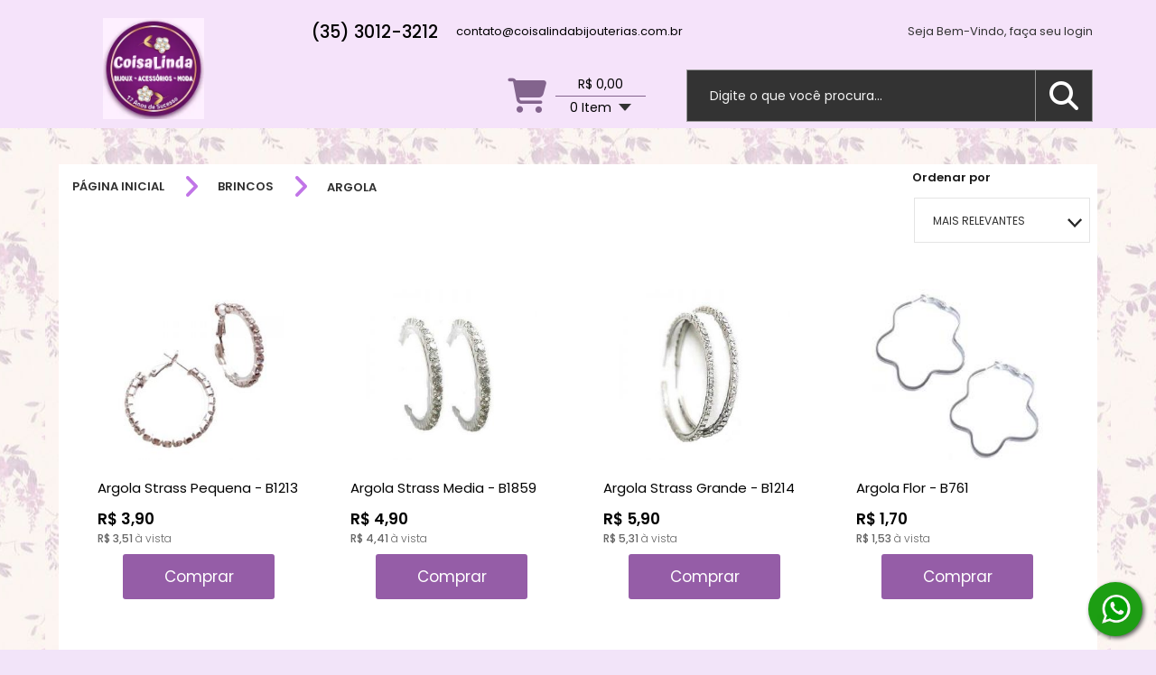

--- FILE ---
content_type: text/html; charset=UTF-8
request_url: https://www.coisalindabijouterias.com.br/categoria/13348/Argola/
body_size: 19632
content:
<!DOCTYPE HTML>
<html lang="pt-br">
<head>
    <meta charset="UTF-8">

                    <link rel="canonical" href="https://www.coisalindabijouterias.com.br/categoria/13348/Argola/">
    
            <link rel="icon" href="https://www.coisalindabijouterias.com.br/imagem/index/16242848/T/favicon.ico" type="image/x-icon" />
    
    
                    <meta name="description" content="Categoria: Argola - Atacado de Bijuterias - Moda e Acessorios p/ Cabelo">
    
    <script>
        //imprime um objeto com todos os produtos do carrinho
        var produtosCarrinho = [];
        var link_loja_virtual = "https://www.coisalindabijouterias.com.br/";

        
                /*
                 var link_administrador = "https://admin.lojavirtual.com.br";
                 */
    </script>
    
    <script async defer crossorigin="anonymous" src="https://connect.facebook.net/pt_BR/sdk.js#xfbml=1&version=v17.0" nonce="zXpe69aN"></script>
    <script>(function(d, s, id) {
            var js, fjs = d.getElementsByTagName(s)[0];
            if (d.getElementById(id)) return;
            js = d.createElement(s); js.id = id;
            js.src = "https://connect.facebook.net/en_US/sdk.js#xfbml=1&version=v3.0";
            fjs.parentNode.insertBefore(js, fjs);
        }(document, 'script', 'facebook-jssdk'));</script>

    
    

        
<meta name="robots" content="index, follow">
<!-- Mobile viewport control -->
<!--
<meta name="viewport" content="width=device-width, initial-scale=1, maximum-scale=1" />
-->
<meta name="viewport" content="width=device-width, initial-scale=1, maximum-scale=10.0, minimum-scale=0.25, user-scalable=yes"/>
        <meta property="og:title" content="Atacado de Bijuterias - Moda e Acessorios p/ Cabelo" />

    <meta property="og:image" content="https://dw0jruhdg6fis.cloudfront.net/producao/53557/G/logo2021.png" />

    <meta property="og:url" content="https://www.coisalindabijouterias.com.br/" />

    <meta property="og:site_name" content="Atacado de Bijuterias - Moda e Acessorios p/ Cabelo" />

    <meta property="og:description" content="Atacado e Varejo de Bijuterias - Moda e Acessorios de Cabelo. São 17 anos de Sucesso ! Super Desconto"/>
            <meta name="google-site-verification" content="Tl2BlfjlBte83AKzoa6uYPk8RbQPg62UbFD2pcvyiXs" />        <title>Atacado de Bijuterias - Moda e Acessorios p/ Cabelo - Argola</title>
        
<script>
/*! loadCSS. [c]2017 Filament Group, Inc. MIT License */
!function(a){"use strict";var b=function(b,c,d){function e(a){return h.body?a():void setTimeout(function(){e(a)})}function f(){i.addEventListener&&i.removeEventListener("load",f),i.media=d||"all"}var g,h=a.document,i=h.createElement("link");if(c)g=c;else{var j=(h.body||h.getElementsByTagName("head")[0]).childNodes;g=j[j.length-1]}var k=h.styleSheets;i.rel="stylesheet",i.href=b,i.media="only x",e(function(){g.parentNode.insertBefore(i,c?g:g.nextSibling)});var l=function(a){for(var b=i.href,c=k.length;c--;)if(k[c].href===b)return a();setTimeout(function(){l(a)})};return i.addEventListener&&i.addEventListener("load",f),i.onloadcssdefined=l,l(f),i};"undefined"!=typeof exports?exports.loadCSS=b:a.loadCSS=b}("undefined"!=typeof global?global:this);
/*! loadCSS rel=preload polyfill. [c]2017 Filament Group, Inc. MIT License */
!function(a){if(a.loadCSS){var b=loadCSS.relpreload={};if(b.support=function(){try{return a.document.createElement("link").relList.supports("preload")}catch(b){return!1}},b.poly=function(){for(var b=a.document.getElementsByTagName("link"),c=0;c<b.length;c++){var d=b[c];"preload"===d.rel&&"style"===d.getAttribute("as")&&(a.loadCSS(d.href,d,d.getAttribute("media")),d.rel=null)}},!b.support()){b.poly();var c=a.setInterval(b.poly,300);a.addEventListener&&a.addEventListener("load",function(){b.poly(),a.clearInterval(c)}),a.attachEvent&&a.attachEvent("onload",function(){a.clearInterval(c)})}}}(this);

var originRequest = 'busca';
</script>

<link rel="dns-prefetch" href="https://d5gag3xtge2og.cloudfront.net">
<link rel="preconnect" href="https://d5gag3xtge2og.cloudfront.net">
<link rel="dns-prefetch" href="https://fonts.gstatic.com">
<link rel="preconnect" href="https://fonts.gstatic.com">
<link rel="dns-prefetch" href="https://d388c9e5236gcl.cloudfront.net">
<link rel="preconnect" href="https://do2fxpixss5y6.cloudfront.net">
<link rel="dns-prefetch" href="https://do2fxpixss5y6.cloudfront.net">
<link rel="preconnect" href="https://d388c9e5236gcl.cloudfront.net">
<link rel="dns-prefetch" href="https://dw0jruhdg6fis.cloudfront.net">
<link rel="preconnect" href="https://dw0jruhdg6fis.cloudfront.net">
<link rel="dns-prefetch" href="https://cdn.jsdelivr.net">
<link rel="preconnect" href="https://cdn.jsdelivr.net">






<script>var data_agora = "2026-01-20 20:40:32";</script>

<link rel="stylesheet" href="https://www.coisalindabijouterias.com.br/carrega_css-traduz_v3/principal--cabecalho.min.css?latest_version_grunt=002ca3f52ff33c782251ce5b605afb277f076656
" type="text/css">

<style>
:root {
  --tema_cor_1: #c175e7;
  --tema_cor_2: #d391c9;
  --tema_cor_3: #c791c9;
}

</style>

<link rel="stylesheet" href="https://cdn.jsdelivr.net/npm/@fortawesome/fontawesome-free@6.4.2/css/all.min.css" type="text/css" />
<style>
.jquery-modal { z-index: 40 !important; }
</style>

<!-- SCRIPTS QUE DEVEM SER CARREGADOS NO TOPO -->
<script src="https://cdn.jsdelivr.net/npm/jquery-1.10.2@1.10.2/jquery-1.10.2.min.js"></script>

<script>
    jQuery.cachedScript = function( url, options ) {

        // Allow user to set any option except for dataType, cache, and url
        options = $.extend( options || {}, {
            dataType: "script",
            cache: true,
            url: url
        });

        // Use $.ajax() since it is more flexible than $.getScript
        // Return the jqXHR object so we can chain callbacks
        return jQuery.ajax( options );
    };
</script>

<script type="text/javascript" src="https://www.coisalindabijouterias.com.br/js/ljvt_v3/principal/scripts_topo.min.js?latest_version_grunt=002ca3f52ff33c782251ce5b605afb277f076656
"></script>

<script>
    jQuery.cachedScript = function( url, options ) {
        // Allow user to set any option except for dataType, cache, and url
        options = $.extend( options || {}, {
            dataType: "script",
            cache: true,
            url: url
        });

        // Use $.ajax() since it is more flexible than $.getScript
        // Return the jqXHR object so we can chain callbacks
        return jQuery.ajax( options );
    };
</script>


<script src="https://www.coisalindabijouterias.com.br/js/ljvt_v3/principal/conteudos_dinamicos.js?latest_version=002ca3f52ff33c782251ce5b605afb277f076656
"></script>


<script>
    //FUNÇÃO RESPONSÁVEL POR CARREGAR UM CSS SOMENTE UMA VEZ
    function carregaCssUmaVez(filename) {
        // Verifica se o script já foi carregado
        if (!document.querySelector('link[href="' + filename + '"]')) {
            // Cria um elemento de link
            var link = document.createElement("link");
            link.rel = "stylesheet";
            link.href = filename;
            link.type = "text/css";

            // insere no fim do head da página
            document.head.appendChild(link);
        }
    }

    var x_enviroment = '';
            try {
            x_enviroment = '172.31.33.14';
        } catch (e) {
            x_enviroment = 'nao_definido1';
        }
    


    /**
     * Suporte a listeners passivos
     */
    jQuery.event.special.touchstart = {
        setup: function( _, ns, handle ) {
            this.addEventListener("touchstart", handle, { passive: !ns.includes("noPreventDefault") });
        }
    };
    jQuery.event.special.touchmove = {
        setup: function( _, ns, handle ) {
            this.addEventListener("touchmove", handle, { passive: !ns.includes("noPreventDefault") });
        }
    };

    var __hasCache = false;

    if (UpdateCachedData !== undefined) {
        $(function() {
            var cachedOptionsData = {
                    hasCache: false,
                },
                updateCachedData = new UpdateCachedData();

            if(typeof id_loja_produto != 'undefined') {
                cachedOptionsData.id_loja_produto = id_loja_produto;
            }

            setTimeout(function(){
                updateCachedData.init(cachedOptionsData);
            },450);

            // retornaConteudoDinamicoLoja();
        });
    }
</script>

<!-- js da listagem -->
<!-- O JS agora está no arquivo conteudos_dinamicos.js -->
<!--<script type="text/javascript" async src="https://www.coisalindabijouterias.com.br/js/ljvt_v3/listagem/listagem.js?latest_version=002ca3f52ff33c782251ce5b605afb277f076656
"></script>-->

<!-- Fontes específicas de cada tema -->


<!-- desc_codigo_google_analytics -->


<!-- Script do carrinho no topo -->
<!-- O JS agora está no arquivo conteudos_dinamicos.js -->
<!--<script type="text/javascript" src="https://www.coisalindabijouterias.com.br/js/ljvt_v3/topo/topo_carrinho.js?latest_version=002ca3f52ff33c782251ce5b605afb277f076656
"></script>-->

<!-- LISTA DE ARQUIVOS CSS - LJVT_V3 -->
<link rel="stylesheet"  href="https://www.coisalindabijouterias.com.br/carrega_css/carrega_conteudo_css/[base64]/style20260120204032.css" />

  <script>
  !function(){$(document).on("focus",".inputTypePasswordTransform",function(){$(this).attr("type","password")})}();

  var BASE_URL = 'https://www.coisalindabijouterias.com.br/';
  var flg_desativa_venda_rapida_mobile = '0';
  var flg_venda_rapida = '1';
  var flg_preco_apos_login = '0';
  var id_loja_virtual = 16776;
  var flg_venda_rapida_modal_sucesso = '1';
  var id_sistema_tema_template = '4';
  var definedVariablesDictionary = {};

  /*INÍCIO RIVETS GENÉRICO*/
  var topoCarrinho_arr_itens = $.parseJSON('[]');
  topoCarrinho_arr_itens = topoCarrinho_arr_itens || {};
  var topoCarrinhoItens = { topoCarrinho_arr_itens : topoCarrinho_arr_itens };
  var topoCarrinho_config = {
      flg_mostra_preco_resumo_carrinho : '1',
      vr_total_preco : '0',
      qtd_produto : '0',
      text_itens_carrinho : ' Item'
  };

  if( topoCarrinho_config.qtd_produto > 2 ) {
      topoCarrinho_config.text_itens_carrinho = ' Itens';
  }

  $(function(){
      topoCarrinhoModule = undefined;
      if (topoCarrinhoModule === undefined) {
          $.cachedScript(BASE_URL + "js/ljvt_v3/topo/topo_carrinho.js");
      }

      window.setTimeout(function(){
          rivets.bind(
              $(".containerGenericoCarrinhoTopo"),
              {
                  topoCarrinhoItens: topoCarrinhoItens,
                  topoCarrinho_config: topoCarrinho_config,
                  topoCarrinhoModule: topoCarrinhoModule
              }
          );
      }, 0);
  });
  /*FIM RIVETS GENÉRICO*/

  $(function(){
     //Verifica se a loja está com o sistema de cache ativo e chama a função, caso positivo
     // retornaConteudoDinamicoLoja();
               // retornaConteudoDinamicoLoja();
     
    jQuery.ajaxSetup({
      type: "post",
      dataType: "json",

      beforeSend: function(xhr) {
        if(this.url.search(BASE_URL) == '-1') {
          xhr.setRequestHeader( 'Accept', '*/*' );
        } else {
          processandoDialog.create();
        }
      },

      complete: function() {
        if(this.url.search(BASE_URL) != '-1') {
          processandoDialog.remove();
        }
      },

      error: function() {
        if(this.url.search(BASE_URL) != '-1') {
          processandoDialog.remove();
        }
      }

    });
  });

  // Verifica se o navegador é o Internet Explorer
  // Caso positivo, cria uma chamada de um arquivo css contendo regras específicas para o IE
  var isIE11 = !!navigator.userAgent.match(/Trident.*rv\:11\./);
  if ( isIE11 == true)
  {
    $('head').append( $('<link rel="stylesheet" type="text/css" />').attr('href', 'https://do2fxpixss5y6.cloudfront.net/css/ljvt_v3/folhas_estilo_ie/folha_estilo_ie.css') );;

  }
  </script>

  <script>
    (function(i,s,o,g,r,a,m){i['GoogleAnalyticsObject']=r;i[r]=i[r]||function(){
                (i[r].q=i[r].q||[]).push(arguments)},i[r].l=1*new Date();a=s.createElement(o),
            m=s.getElementsByTagName(o)[0];a.async=1;a.src=g;m.parentNode.insertBefore(a,m)
        })(window,document,'script','https://www.google-analytics.com/analytics.js','ga');

        ga('create', 'UA-11442948-1', 'auto');
        ga('send', 'pageview');
</script>

<style>
div#filtros_busca {
    display: none;
}
.estiloListagem7 div.parcelamento {
    display: none;
}
.exibeValorAvistaDestacado div.boxValorAvistaDestaque > p:nth-child(3) {
    display: none;
}
</style>

   
    
  
    <!-- INICIO TIPOGRAFIAS -->
    <style>
/******************************************************************
ARIAL
******************************************************************/
@import url('https://fonts.googleapis.com/css2?family=Poppins:wght@300;500;600&display=swap');

html {
    font-family: 'Poppins', 'Calibri', sans-serif !important;
    /* Replace 'Calibri' with a fallback font if needed */
    /* Update the font-weight values as per your requirement */
    /* font-weight: 300; for 'Poppins_light' */
    /* font-weight: 500; for 'Poppins' */
    /* font-weight: 600; for 'Poppins_bold' */
}

::placeholder {
    font-family: 'Poppins', 'Calibri', sans-serif !important;
}


/*FONT AWESOME*/
.fa {
    font-family: var(--fa-style-family, "Font Awesome 6 Free") !important;
}

.fa-regular {
    font-family: 'Font Awesome 6 Free' !important;
}

.fa-brands {
    font-family: 'Font Awesome 6 Brands' !important;
}

.fa-classic, .fa-regular, .fa-solid, .far, .fas {
    font-family: "Font Awesome 6 Free" !important;
}

@font-face {
    font-family: 'Font Awesome 6 Brands' !important;
}

@font-face {
    font-family: 'Font Awesome 6 Free' !important;
}

:root, :host {
    --fa-style-family-classic: 'Font Awesome 6 Free' !important;
    --fa-font-solid: normal 900 1em/1 'Font Awesome 6 Free'; }

@font-face {
    font-family: 'Font Awesome 6 Free' !important;
}

@font-face {
    font-family: 'Font Awesome 5 Brands' !important;
}

@font-face {
    font-family: 'Font Awesome 5 Free' !important;
}

@font-face {
    font-family: 'Font Awesome 5 Free' !important;
}

@font-face {
    font-family: 'FontAwesome' !important;
}

@font-face {
    font-family: 'FontAwesome' !important;
}

@font-face {
    font-family: 'FontAwesome' !important;
}

@font-face {
    font-family: 'FontAwesome' !important;
}
</style>
    <!-- FIM TIPOGRAFIAS -->
  </head>
  <body style='background-image: url(https://www.coisalindabijouterias.com.br/imagem/index/16242834/G/fundo8.jpg); background-color:#f2e4f9;background-position: center center;background-repeat: repeat;' >

  


    <!-- Script para exibição do vídeo do Youtube nos elementos da loja que têm esta função -->
    <!--<script type="text/javascript" src="https://www.youtube.com/iframe_api"></script>-->
      <!-- Inseri o script diretamente para prevenir demora de carregamento e consequente erro de visualização do vídeo -->
      <!--<script>
          var scriptUrl = 'https:\/\/www.youtube.com\/s\/player\/0d77e7db\/www-widgetapi.vflset\/www-widgetapi.js';try{var ttPolicy=window.trustedTypes.createPolicy("youtube-widget-api",{createScriptURL:function(x){return x}});scriptUrl=ttPolicy.createScriptURL(scriptUrl)}catch(e){}if(!window["YT"])var YT={loading:0,loaded:0};if(!window["YTConfig"])var YTConfig={"host":"https://www.youtube.com"};
          if(!YT.loading){YT.loading=1;(function(){var l=[];YT.ready=function(f){if(YT.loaded)f();else l.push(f)};window.onYTReady=function(){YT.loaded=1;for(var i=0;i<l.length;i++)try{l[i]()}catch(e$0){}};YT.setConfig=function(c){for(var k in c)if(c.hasOwnProperty(k))YTConfig[k]=c[k]};var a=document.createElement("script");a.type="text/javascript";a.id="www-widgetapi-script";a.src=scriptUrl;a.async=true;var c=document.currentScript;if(c){var n=c.nonce||c.getAttribute("nonce");if(n)a.setAttribute("nonce",n)}var b=
              document.getElementsByTagName("script")[0];b.parentNode.insertBefore(a,b)})()};
      </script>-->

<header class=" temaLogoMedio"  >
        <!-- SESSÃO TOPO -->
    
<!-- INICIO DIVISOR -->

<div style="background: #f5e3fa;"
     class="boxDivisor
             exibeDivisorAmbosDispositivos
               
       boxDivisorCorMuitoClara                      primeiroGeral          primeiroSecao     ultimoSecao          divisorTopo"
     attr-flg-tipo-espacamento-entre="0"
     attr-flg-tipo-espacamento-inferior="0"
     attr-flg-tipo-espacamento-superior="0"
     attr-id_sistema_tema_estilo_divisor="1"
     attr-id_loja_tema_divisor="4429225"
     attr-num_ordem_divisor="0"
     attr-cor_fundo_divisor="#f5e3fa"
    >
    <!-- INICIO CONTEÚDO DIVISOR -->
    <div class="conteudoInternoDivisor
        tipoColunasDivisor1                ">
                        <!-- INICIO COLUNA DIVISOR -->
        <div class="colunaDivisor
            larguraColunaDivisor4"
            attr-num-coluna="0"
            attr-desc-tamanho="100 ">

            <!-- Armazena a quantidade de conteúdos da coluna -->
            
                                                <!-- INICIO VIEW -->
                    <!--se registrar um CSS assim, abre ele direto, sem parsear -->

<script>
/*
    var topoCarrinho_arr_itens = $.parseJSON('[]');
    var topoCarrinho_config = {
        flg_mostra_preco_resumo_carrinho : '1',
        vr_total_preco : '0',
        qtd_produto : '0'
    };
    var topoCarrinhoItens = { topoCarrinho_arr_itens : topoCarrinho_arr_itens };

    $(function(){
        rivets.bind($(".estiloTopo4 .boxTopoCarrinho"),
            {
                topoCarrinhoItens : topoCarrinhoItens,
                topoCarrinho_config : topoCarrinho_config,
                topoCarrinhoModule : topoCarrinhoModule
            });
    });
*/

</script>

<style>
    [attr-id-loja-tema-conteudo="12872352"].estiloTopo4 .boxTopoConteudo .boxTopoCarrinho .infCarrinho li:first-of-type {
        border-bottom: 1px #83648d solid;
    }

    [attr-id-loja-tema-conteudo="12872352"].estiloTopo4 .boxTopoRowSup p b,
    [attr-id-loja-tema-conteudo="12872352"].estiloTopo4 .boxTopoRowSup p span,
    [attr-id-loja-tema-conteudo="12872352"].estiloTopo4 .boxTopoConteudo .boxTopoCarrinho .iconeCarrinho,
    [attr-id-loja-tema-conteudo="12872352"].estiloTopo4 .boxTopoConteudo .boxTopoCarrinho .boxItensCarrinho .botaoIrCarrinhoTopo p
    {
        color: #83648d;
    }

    [attr-id-loja-tema-conteudo="12872352"].estiloTopo4 .boxTopoRowSup p span
    {
        font-weight: bold;
    }

    
    .estiloTopo4 .mobileTelefoneEmail
    {
      color: #777;
      margin-bottom: 0px;
      padding-bottom: 0px;
      font-size: 11px;
      padding-left: 11px;
      padding-right: 16px;
    }

</style>

<!-- topo -->
<div  attr-id-loja-tema-conteudo='12872352' class=' elementoTopo estiloTopo4 tamanhoLogotipoMedioTopo elementoCorPrincipalIntermediaria  elementoCorSecundariaMuitoClara  tipoEspacamentoItemDivisorAcimaMedio tipoEspacamentoItemDivisorAbaixoMedio itemColunaDivisor'>

    
<!--<link rel="preload" href="css/ljvt_v3/topo/topo_mobile.css" as="style" type="text/css" />
<link rel="preload" href="css/ljvt_v3/topo/topo_mobile_media.css" as="style" type="text/css" />

<link rel="stylesheet" href="css/ljvt_v3/topo/topo_mobile.css" type="text/css" />
<link rel="stylesheet" href="css/ljvt_v3/topo/topo_mobile_media.css" type="text/css" />-->
<!-- <script src="https://www.coisalindabijouterias.com.br/js/ljvt_v3/topo/topo_mobile.js"></script> --> <!-- O JS agora está no arquivo conteudos_dinamicos.js -->
<!--
<script>
    var flg_carregou_script_topo_min = 0;
</script>
<script>
    function scriptCarregado() {
        return Boolean(document.querySelector('script[src="js/ljvt_v3/topo/topo_mobile.js"]'));
    }

    let carrega_js_topo_mobile = function(){
        /*if( window.innerWidth <= 600 ) {
            if( flg_carregou_script_topo_min == 0) {
                let script = document.createElement('script');
                script.src = "js/ljvt_v3/topo/topo_mobile.js";
                document.body.append(script);
                flg_carregou_script_topo_min = 1;
            }
        }*/
    };

    $(function(){
        $(window).load(function(){
            if( window.innerWidth <= 600 ) {
                if( flg_carregou_script_topo_min == 0) {
                    let script = document.createElement('script');
                    script.src = "js/ljvt_v3/topo/topo_mobile.js";
                    document.body.append(script);
                    flg_carregou_script_topo_min = 1;
                }
            }
        });

        $(window).on('resize', function(){
            carrega_js_topo_mobile();
        });
    });

</script>
-->
<style>
    [attr-id-loja-tema-conteudo="12872352"]  .mobileItemOfCategoriaLogo a
    {
        color:  #83648d;

    }
    [attr-id-loja-tema-conteudo="12872352"] .iconeMobileCarrinho
    {
        color:  #83648d;
    }
    [attr-id-loja-tema-conteudo="12872352"] .linhaBotaoMobile
    {
        background: #83648d;
    }
    [attr-id-loja-tema-conteudo="12872352"] .mobileOverflowCategoria
    {
        background: #83648d;
    }
    .boxDivisorCorMuitoClara  .elementoCorPrincipalMuitoClara[attr-id-loja-tema-conteudo="12872352"] .iconeMobileCarrinho,
    .boxDivisorCorMuitoClara  .elementoCorPrincipalMuitoClara[attr-id-loja-tema-conteudo="12872352"] .mobileLinhaPrincipal .mobileLogo .nomeLoja,
    .boxDivisorCorMuitoClara  .elementoCorPrincipalMuitoClara[attr-id-loja-tema-conteudo="12872352"] .mobileLinhaPrincipal .mobileLogo .icon-icone-topo-loja,
    .boxDivisorCorMuitoClara  .elementoCorPrincipalMuitoClara[attr-id-loja-tema-conteudo="12872352"] .mobileTelefoneEmail
    {
        color: #555 !important;
    }

    .boxDivisorCorMuitoClara   .elementoCorPrincipalMuitoClara[attr-id-loja-tema-conteudo="12872352"] .linhaBotaoMobile
    {
        background-color: #555 !important;
    }

    .boxDivisorCorMuitoClara  :not(.elementoCorPrincipalMuitoClara)[attr-id-loja-tema-conteudo="12872352"] .iconeMobileCarrinho,
    .boxDivisorCorMuitoClara  :not(.elementoCorPrincipalMuitoClara)[attr-id-loja-tema-conteudo="12872352"] .mobileLinhaPrincipal .mobileLogo .nomeLoja,
    .boxDivisorCorMuitoClara  :not(.elementoCorPrincipalMuitoClara)[attr-id-loja-tema-conteudo="12872352"] .mobileLinhaPrincipal .mobileLogo .icon-icone-topo-loja,
    .boxDivisorCorMuitoClara  :not(.elementoCorPrincipalMuitoClara)[attr-id-loja-tema-conteudo="12872352"] .mobileTelefoneEmail
    {
        color: #83648d !important;
    }

    .boxDivisorCorMuitoClara   :not(.elementoCorPrincipalMuitoClara)[attr-id-loja-tema-conteudo="12872352"] .linhaBotaoMobile
    {
        background-color: #83648d !important;
    }

    .boxDivisorCorMuitoClara .elementoCorPrincipalMuitoClara[attr-id-loja-tema-conteudo="12872352"] .iconeMobileCarrinho
    {
        color:  #e6cdec;
    }
    .elementoCorPrincipalMuitoClara[attr-id-loja-tema-conteudo="12872352"] .mobileOverflowCategoria
    {
        background: #e6cdec;
    }
    .elementoCorPrincipalMuitoClara[attr-id-loja-tema-conteudo="12872352"] .mobileLogo a
    {
        color: #e6cdec;
    }
</style>

<div class="topoMobileLogoCarrinho">
  <div class="mobileOverflowOutsideCategoria">


    <div class="mobileOverflowCategoria">
      <div class="mobileRodapeOverflow">
        <a href="https://www.coisalindabijouterias.com.br/login"><span class="icone icon-login_2 fa fa-user" style="font-size:22px; padding-right:5px;"></span>
          Iniciar sessão
        </a>
      </div>
      <div class="mobileItensOfCategoria">

        <div class="mobileItemOfCategoria mobileItemOfCategoriaLogo">
          <div class="mobileLogo">
                          <a href="https://www.coisalindabijouterias.com.br/">
                                                  <img class="imgLogoTopo" width="auto" height="auto" src="https://d5gag3xtge2og.cloudfront.net/producao/33447859/M/logo2023.png" alt="Atacado de Bijuterias - Moda e Acessorios p/ Cabelo"/>
                              </a>
                          </div>
          </div>


          <div class="mobileItemOfCategoria mobileItemOfCategoriaBusca">
            <div class="topoMobileBusca">
              <input class="inputMobileBusca" type="text" placeholder="Digite o que você procura..."
              style="border: 2px solid #f1f1f1; color: #555;" />

              <div class="">
                <span class="icon-search fas fa-search iconeMobileBusca"></span>
              </div>
            </div>

          </div>
          <div class="mobileItemOfCategoria mobileItemOfCategoriaMenu">
            <a  href="https://www.coisalindabijouterias.com.br/">Início</a>
          </div>
          <div class="mobileItemOfCategoria mobileItemOfCategoriaMenu ">
            <a  href="https://www.coisalindabijouterias.com.br/login">Meus Pedidos</a>
          </div>
          <div class="mobileItemOfCategoria mobileItemOfCategoriaMenu">
            <a  href="https://www.coisalindabijouterias.com.br/contato">Contato</a>
          </div>

                                    <div class="mobileItemOfCategoria ">
                <div class="mobileItemCategoriaPai">
                  <div class="mobileItemCategoriaNome">
                    <a class="" href="https://www.coisalindabijouterias.com.br/categoria/13369/ACESSORIOS-P--CABELO/">
                      ACESSORIOS P/ CABELO                    </a>
                  </div>
                                    <div class="mobileItemCategoriaSeta">
                    <span class=" icon-icone_seta_filtro_geral fa-solid fa-angle-down"></span>
                  </div>
                                  </div>
                                  <ul class="mobileBoxCategoriasFilhas">
                                                                  <li>
                          <a class="" href="https://www.coisalindabijouterias.com.br/categoria/13370/Tic-Tac/">
                            <p>Tic Tac</p>
                          </a>
                        </li>
                                                                                        <li>
                          <a class="" href="https://www.coisalindabijouterias.com.br/categoria/13371/Presilha/">
                            <p>Presilha</p>
                          </a>
                        </li>
                                                                                        <li>
                          <a class="" href="https://www.coisalindabijouterias.com.br/categoria/13372/Grampo/">
                            <p>Grampo</p>
                          </a>
                        </li>
                                                                                        <li>
                          <a class="" href="https://www.coisalindabijouterias.com.br/categoria/13374/Tiara/">
                            <p>Tiara</p>
                          </a>
                        </li>
                                                                                        <li>
                          <a class="" href="https://www.coisalindabijouterias.com.br/categoria/13375/faixa-ou-touca/">
                            <p>Faixa ou Touca</p>
                          </a>
                        </li>
                                                                                        <li>
                          <a class="" href="https://www.coisalindabijouterias.com.br/categoria/13377/Palito/">
                            <p>Palito</p>
                          </a>
                        </li>
                                                                                        <li>
                          <a class="" href="https://www.coisalindabijouterias.com.br/categoria/13378/Elastico-ou-Rabico/">
                            <p>Elastico ou Rabico</p>
                          </a>
                        </li>
                                                                                        <li>
                          <a class="" href="https://www.coisalindabijouterias.com.br/categoria/13379/Rede/">
                            <p>Rede</p>
                          </a>
                        </li>
                                                                                        <li>
                          <a class="" href="https://www.coisalindabijouterias.com.br/categoria/13380/Piranha/">
                            <p>Piranha</p>
                          </a>
                        </li>
                                                                                        <li>
                          <a class="" href="https://www.coisalindabijouterias.com.br/categoria/13382/Terere/">
                            <p>Tererê</p>
                          </a>
                        </li>
                                                                                        <li>
                          <a class="" href="https://www.coisalindabijouterias.com.br/categoria/13390/Bico-de-Pato/">
                            <p>Bico de Pato</p>
                          </a>
                        </li>
                                                                                        <li>
                          <a class="" href="https://www.coisalindabijouterias.com.br/categoria/13396/Pente/">
                            <p>Pente</p>
                          </a>
                        </li>
                                                            </ul>
                
              </div>
                                                <div class="mobileItemOfCategoria ">
                <div class="mobileItemCategoriaPai">
                  <div class="mobileItemCategoriaNome">
                    <a class="" href="https://www.coisalindabijouterias.com.br/categoria/2741410/LACO-COM-REDE/">
                      LAÇO COM REDE                    </a>
                  </div>
                                  </div>
                
              </div>
                                                <div class="mobileItemOfCategoria ">
                <div class="mobileItemCategoriaPai">
                  <div class="mobileItemCategoriaNome">
                    <a class="" href="https://www.coisalindabijouterias.com.br/categoria/4558962/acessorios-p-salo/">
                      ACESSORIOS P/ SALÃO                    </a>
                  </div>
                                  </div>
                
              </div>
                                                <div class="mobileItemOfCategoria ">
                <div class="mobileItemCategoriaPai">
                  <div class="mobileItemCategoriaNome">
                    <a class="" href="https://www.coisalindabijouterias.com.br/categoria/13347/BRINCOS/">
                      BRINCOS                    </a>
                  </div>
                                    <div class="mobileItemCategoriaSeta">
                    <span class=" icon-icone_seta_filtro_geral fa-solid fa-angle-down"></span>
                  </div>
                                  </div>
                                  <ul class="mobileBoxCategoriasFilhas">
                                                                  <li>
                          <a class="" href="https://www.coisalindabijouterias.com.br/categoria/2744041/CARTELA-C--12/">
                            <p>CARTELA C/ 12</p>
                          </a>
                        </li>
                                                                                        <li>
                          <a class="" href="https://www.coisalindabijouterias.com.br/categoria/13348/Argola/">
                            <p>Argola</p>
                          </a>
                        </li>
                                                                                        <li>
                          <a class="" href="https://www.coisalindabijouterias.com.br/categoria/13349/Strass/">
                            <p>Strass</p>
                          </a>
                        </li>
                                                                                        <li>
                          <a class="" href="https://www.coisalindabijouterias.com.br/categoria/13389/Pressao-ou-Ima/">
                            <p>Pressão ou Imã</p>
                          </a>
                        </li>
                                                                                        <li>
                          <a class="" href="https://www.coisalindabijouterias.com.br/categoria/13394/Pequenos/">
                            <p>Pequenos</p>
                          </a>
                        </li>
                                                            </ul>
                
              </div>
                                                <div class="mobileItemOfCategoria ">
                <div class="mobileItemCategoriaPai">
                  <div class="mobileItemCategoriaNome">
                    <a class="" href="https://www.coisalindabijouterias.com.br/categoria/13346/COLAR/">
                      COLAR                    </a>
                  </div>
                                    <div class="mobileItemCategoriaSeta">
                    <span class=" icon-icone_seta_filtro_geral fa-solid fa-angle-down"></span>
                  </div>
                                  </div>
                                  <ul class="mobileBoxCategoriasFilhas">
                                                                  <li>
                          <a class="" href="https://www.coisalindabijouterias.com.br/categoria/13392/Tamanho-Curto/">
                            <p>Tamanho Curto</p>
                          </a>
                        </li>
                                                                                        <li>
                          <a class="" href="https://www.coisalindabijouterias.com.br/categoria/13393/Tamanho-Longo/">
                            <p>Tamanho Longo</p>
                          </a>
                        </li>
                                                            </ul>
                
              </div>
                                                <div class="mobileItemOfCategoria ">
                <div class="mobileItemCategoriaPai">
                  <div class="mobileItemCategoriaNome">
                    <a class="" href="https://www.coisalindabijouterias.com.br/categoria/13360/INFANTIL/">
                      INFANTIL                    </a>
                  </div>
                                  </div>
                
              </div>
                                                <div class="mobileItemOfCategoria ">
                <div class="mobileItemCategoriaPai">
                  <div class="mobileItemCategoriaNome">
                    <a class="" href="https://www.coisalindabijouterias.com.br/categoria/13386/PULSEIRAS/">
                      PULSEIRAS                    </a>
                  </div>
                                  </div>
                
              </div>
                                                <div class="mobileItemOfCategoria ">
                <div class="mobileItemCategoriaPai">
                  <div class="mobileItemCategoriaNome">
                    <a class="" href="https://www.coisalindabijouterias.com.br/categoria/13354/EMBALAGEM/">
                      EMBALAGEM                    </a>
                  </div>
                                  </div>
                
              </div>
                                                <div class="mobileItemOfCategoria ">
                <div class="mobileItemCategoriaPai">
                  <div class="mobileItemCategoriaNome">
                    <a class="" href="https://www.coisalindabijouterias.com.br/categoria/2716339/UNIFORMES/">
                      UNIFORMES                    </a>
                  </div>
                                  </div>
                
              </div>
                                                <div class="mobileItemOfCategoria ">
                <div class="mobileItemCategoriaPai">
                  <div class="mobileItemCategoriaNome">
                    <a class="" href="https://www.coisalindabijouterias.com.br/categoria/13384/PECAS-DIVERSAS/">
                      PEÇAS DIVERSAS                    </a>
                  </div>
                                  </div>
                
              </div>
                      
        </div>
      </div>
    </div>
    <div class="mobileItensPrincipais">
        <div class="mobileTelefoneEmail">
        <div class="mobileEmail">
          contato@coisalindabijouterias.com.br        </div>
          <div class="mobileTelefone mascaraTelefone textNotInput">
            3530123212          </div>
          <div class="mobilePedidos">
            <a  href="https://www.coisalindabijouterias.com.br/login">Meus Pedidos</a>
          </div>
      </div>

      <div class="mobileLinhaPrincipal">
        <div class="mobileCategoria">
          <div class="iconeMobileCategoria">
            <div class="linhaBotaoMobile"></div>
            <div class="linhaBotaoMobile"></div>
            <div class="linhaBotaoMobile"></div>
          </div>
        </div>
        <div class="mobileLogo">
                      <a href="https://www.coisalindabijouterias.com.br/">
                                            <img class="imgLogoTopo" width="auto" height="auto" src="https://d5gag3xtge2og.cloudfront.net/producao/33447859/M/logo2023.png" alt="Atacado de Bijuterias - Moda e Acessorios p/ Cabelo"/>
                          </a>
                      </div>
          <div class="mobileCarrinhoLogin">
            <div class="iconeMobileCarrinho iconeMobileCarrinhoIcone">
              <a href="https://www.coisalindabijouterias.com.br/checkout-carrinho"><span class="icone icon-carrinho fa fa-cart-shopping"></span></a>
            </div>
            <div class="iconeMobileCarrinho  iconeMobileLoginIcone">
              <a href="https://www.coisalindabijouterias.com.br/login"><span class="icone icon-login_2 fa-solid fa-user"></span></a>
            </div>
          </div>

        </div>
              </div>


    </div>
    
    <div class="boxConteudoTopo">
        <!--<span style="color: ; font-size: 60px;" class="icon-icone-topo-loja fa-solid fa-shop"></span>-->
        <div class="boxConteudoEsquerdaTopo boxTopoLogo verificaHome">
            <!-- logotipo -->
                        <a href="https://www.coisalindabijouterias.com.br/" class="boxTopoLogo">
                                                    <img class="imgLogoTopo" width="auto" height="auto" src="https://d5gag3xtge2og.cloudfront.net/producao/33447859/M/logo2023.png" alt="Atacado de Bijuterias - Moda e Acessorios p/ Cabelo"/>
                            </a>
                        <!-- fim logotipo -->
        </div>
        <div class="boxConteudoDireitaTopo">
            <!-- linha superior -->
            <div class="boxTopoContatoLogin">
                <!-- contato -->
                <ul class="boxTopoContato">
                    <li class="telefone textNotInput mascaraTelefone">3530123212</li>
                    <li class="email">contato@coisalindabijouterias.com.br</li>
                </ul>
                <!-- fim contato -->
                                    <!--login-->
                    <div class="boxTopoRowSup">
                        <!-- login -->
                        <a href="https://www.coisalindabijouterias.com.br/login-index">
                            <div class="boxTopoCabecalhoDireito ">
                                <p class="boxSaudacaoDinamica cache-bem-vindo" data-logado="Seja Bem-Vindo, {{nome}}" data-deslogado="Seja Bem-Vindo, faça seu login">
                                    Seja Bem vindo,
                                        <span>faça seu <b>login</b></span>
                                </p>
                            </div>
                        </a>
                        <!-- fim login -->
                    </div>
                    <!--fim login-->
                            </div>
            <!-- fim da linha superior -->

            <!-- conteudo -->
            <div class="boxTopoConteudo">
                <!-- menu mobile -->
                <!--
                <div class="boxTopoMenuMobile">
                    <span class="icone icon-search fas fa-search"></span>
                </div>
                -->
                <!-- fim do menu mobile -->

                <!--box carrinho e busca-->
                <div class="boxTopoCarrinhoBusca">
                                            <!-- carrinho -->
                        <div class="boxTopoCarrinho containerGenericoCarrinhoTopo">
                            <div class="iconeCarrinho">
                                <span class="icon-icone_carrinho_tema_geral fa fa-cart-shopping" style="color: #83648d;"></span>
                            </div>
                            <ul class="infCarrinho">
                                                                <li><span class="cart-update-preco" rv-text="topoCarrinho_config.vr_total_preco | absoluteMoney"></span></li>
                                
                                <li>
                                    <span class="cart-update-qtd" style="margin-right: 3px;">
                                        <!--<span rv-if="topoCarrinho_config.qtd_produto > 1" rv-text="topoCarrinho_config.qtd_produto + 'Itens'"></span>
                                        <span rv-else rv-text="topoCarrinho_config.qtd_produto + 'Item'"></span>-->
                                        <span class="qtdItensResumo cart-update-qtd">0</span>
                                        <span class="cart-update-text-itens" rv-text="topoCarrinho_config.text_itens_carrinho"> Item</span>
                                    </span>
                                </li>
                            </ul>
                            <div class="boxExibeItensCarrinho">
                                <div class="cart-update-topo-carrinho" attr-qtd_carrinho="0" >
    <p class="tituloMeuCarrinho">Meu Carrinho</p>
    <!-- INICIO ITEM CARRINHO -->
    <div class="boxItensCarrinho">
        <div class="linkItensCarrinho"
    rv-each-item="topoCarrinhoItens.topoCarrinho_arr_itens"
    rv-attr-uniqid="item.uniqid"
    attr-uniqid="">
    <div class="itemCarrinho">
        <a href="" rv-href="item.uri_produto | link">
            <div class="imagemItem"
                rv-html="item.html_imagem_principal_pequena | html">
                <!---->
            </div>
            <div class="textoItem">
                <div class="textoItemNomeProduto">
                    <p rv-text="item.nome_produto"></p>
                </div>
                <div class="textoItemPrecoProduto">
                    <p rv-if="topoCarrinho_config.flg_mostra_preco_resumo_carrinho">
                        { item.qtd_prod } x { item.vr_preco | absoluteMoney }
                    </p>
                </div>
            </div>
        </a>
        <div class="botaoItem" rv-on-click="topoCarrinhoModule.removeItemCarrinho">
            <div class="btRemoverProdutoCarrinho">
                <span class="icon-icone_excluir_arquivo_geral fa-solid fa-trash-can"></span>
            </div>
        </div>

    </div>
</div>



    </div>
    <!-- FIM ITEM CARRINHO -->

        <p class="carrinhoVazio">Carrinho vazio</p>
        <div class="carrinhoVazioTopo" attr-qtd_carrinho="0">
        <p>Seu carrinho está vazio</p>
        <a class="botaoIrCarrinho" href="https://www.coisalindabijouterias.com.br/home">
            <p style="color: #83648d">Continuar comprando</p>
        </a>
    </div>
    <a class="botaoIrCarrinho" href="https://www.coisalindabijouterias.com.br/checkout-carrinho">
        <p style="color: #83648d">Ir para o Carrinho</p>
    </a>
</div>

                            </div>
                        </div>
                        <!-- fim carrinho -->
                                        <!-- busca -->
                    <div class="boxTopoBusca conteudoBuscaCabecalho" >
                        <div class="itensBuscaCabecalho">
                            <input class="inputBuscaCabecalho inputBusca" type="text" placeholder="Digite o que você procura...">

                            <div class="botaoBuscaCabecalho buscaProdutosGet iconeBusca">
                                <span class="icon-search fas fa-search iconBuscaCabecalho"></span>
                            </div>
                        </div>
                    </div>
                    <!-- fim busca -->

                </div>
                <!--fim box carrinho e busca-->
            </div>
            <!-- fim conteudo -->
        </div>
    </div>
</div>
<!-- fim do topo -->



<script>
    $(function(){
        $('.boxTopoCarrinho').on('click', function(a){
            var larguraTela = $(window).width();

            if ( larguraTela < 706 )
            {
                $(this).toggleClass('abreDetalhesCarrinho');

                $('body').on('click', function(){
                    $('.boxTopoCarrinho').removeClass('abreDetalhesCarrinho');
                });
            }

            a.stopPropagation();
        });
    });
</script>
                    <!-- FIM VIEW -->
                                    </div>
        <!-- FIM COLUNA DIVISOR -->
                    </div>
    <!-- FIM CONTEÚDO DIVISOR -->
</div>
<!-- FIM DIVISOR -->
</header>
<section class="conteudoLoja " >
        <!-- SESSÃO MEIO -->
    <!-- INICIO CONTEUDO HOME -->
<section id="conteudoHome">
    <div class="boxConteudoHome">
        <div class="conteudoHome">
            <!-- INICIO TAG ESQUEMA INTERNO -->
            
<script>
    var id_loja_categoria = '13348';
    var nome_produto = null;
    var ordenacao = null;
    var flg_paginacao_listagem_produtos = '0';
    var flg_executa_ajax = true;
    var numero_produtos_por_pagina = 21;
    //inicia o offset com 20, porque são 20 produtos por tela, e ja foram tragos 20 inicialmente
    var	offset = numero_produtos_por_pagina;
    var numero_vezes_max_chamada_ajax = 5;
</script>

<link rel="stylesheet" href="https://www.coisalindabijouterias.com.br/carrega_css-index/paginas_internas--filtros_pesquisa--busca.min.css?latest_version_grunt=002ca3f52ff33c782251ce5b605afb277f076656
" type="text/css">

<!-- Carrega a view de Schema da busca -->
<script type="application/ld+json">
{
  "@context": "https://schema.org",
  "@type": "SearchAction",
  "agent": {
    "@type": "Person",
    "name": ""
  },
  "query": ""
}
</script>
<section class="containerPaginaInterna">

    <div class="areaLateralMobile">
        <div class="tituloAreaFiltros">
            <span class="chamadaRecolheFiltros" data-mostrar="s">< FILTROS </span>
        </div>
    </div>

    <div class="breadcrumbFiltros">
        <div class="breadcrumbs"><ul>
    <li>
        <a href="https://www.coisalindabijouterias.com.br/">
            PÁGINA INICIAL
        </a>
    </li>
    <li>
        <span class="icon-icone_seta_breadcrumbs_geral fa-sharp fa-solid fa-angle-right"></span>
    </li>

                                <li>
                <a href="https://www.coisalindabijouterias.com.br/categoria/13347/BRINCOS/">
                    BRINCOS                </a>
            </li>
            <li>
                <span class="icon-icone_seta_breadcrumbs_geral fa-sharp fa-solid fa-angle-right"></span>
            </li>
                            <li>
                <h1>
                    <a href="https://www.coisalindabijouterias.com.br/categoria/13348/BRINCOS/Argola/">
                        ARGOLA                    </a>
                </h1>
            </li>
                        
    </ul>
</div>
                <div class="containerFiltroPrecoBreadcrumbs">
            <span class="ordernarPorBusca">Ordenar por</span>
            <div class="selectboxCustomizado">
                <div class="itemSubprodutoDetalhesProduto">
                    <div class="conteudoItemSubproduto conteudoItemSubprodutoLista">
                        <div class="boxModeloItemSubprodutoLista">
                            <div class="setaExibeModeloItem"></div>
                            <div class="modeloItemSubprodutoLista ordenacaoListagem" attr-ordenacao="maisRelevantes">
                                <div class="conteudoModeloItemSubprodutoLista">
                                    <p>Mais Relevantes</p>
                                </div>
                            </div>
                            <div class="modeloItemSubprodutoLista ordenacaoListagem" attr-ordenacao="maisVendidos">
                                <div class="conteudoModeloItemSubprodutoLista">
                                    <p>Mais Vendidos</p>
                                </div>
                            </div>
                                                            <div class="modeloItemSubprodutoLista ordenacaoListagem" attr-ordenacao="menorPreco">
                                    <div class="conteudoModeloItemSubprodutoLista">
                                        <p>Menor Preço</p>
                                    </div>
                                </div>
                                <div class="modeloItemSubprodutoLista ordenacaoListagem" attr-ordenacao="maiorPreco">
                                    <div class="conteudoModeloItemSubprodutoLista">
                                        <p>Maior Preço</p>
                                    </div>
                                </div>
                                                        <div class="modeloItemSubprodutoLista ordenacaoListagem" attr-ordenacao="az">
                                <div class="conteudoModeloItemSubprodutoLista">
                                    <p>A - Z</p>
                                </div>
                            </div>
                        </div>
                    </div>
                </div>
            </div>
        </div>

                            <div id="filter-mobile-controller">
                    <button type="button" class="btn-filter-controller btn btn-default"><i class="icon icon-filter fa-solid fa-filter"></i> Filtros</button>
                </div>
                        </div>

    <div class="boxConteudoFiltrosListagemProdutos  ">
                <div class="areaLateral areaLateralEsquerda" id="filtros_busca">
            <section id="filter">
    <div class="container">
        <div class="filter-head">
            <i class="icon icon-icone_seta_breadcrumbs_geral fa-sharp fa-solid fa-angle-right"></i>
            <h3 class="filter-head-title">FILTROS</h3>
        </div>
        <form id="form-filter" action="#" method="get">

            <div class="search-term">
                <input type="text" class="search-term-input inputBuscaFiltros" placeholder="Buscar..." name="nome_produto" value="" />
                <i class="filter-change-term icon icon-search fas fa-search"></i>
            </div>
            <!-- INICIO ITENS SELECIONADOS -->
                        <!-- FIM ITENS SELECIONADOS -->

            <ul class="filter-options-list">

                <!-- [FAIXA DE PREÇO] -->

                                <!-- [MARCAS] -->
                                <!-- [END: MARCAS] -->

                <!-- [CATEGORIAS] -->
                                <!-- [END: CATEGORIAS] -->

                <!-- [VARIACOES] -->
                                <!-- [END: VARIACOES] -->

                <!-- [FRETE GRATIS | LANCAMENTO] -->
                                <!-- [END: FRETE GRATIS | LANCAMENTO] -->
            </ul>
        </form>
    </div>
</section>
<script>
    window.onload = function(){
        slideOne();
        slideTwo();
    }

    let sliderOne = document.getElementById("slider-1");
    let sliderTwo = document.getElementById("slider-2");
    let displayValOne = document.getElementById("range1");
    let displayValTwo = document.getElementById("range2");
    let minGap = 0.9;
    let sliderTrack = document.querySelector(".slider-track");
    if (document.getElementById("slider-1")) {
        let sliderMaxValue = document.getElementById("slider-1").max;
    } else {
        let sliderMaxValue = 0;
    }
    let searchPrice = document.getElementById("searchPrice");

    function slideOne()
    {
        if(parseInt(sliderTwo.value) - parseInt(sliderOne.value) <= minGap){
            sliderOne.value = parseInt(sliderTwo.value) - minGap;
        }
        displayValOne.textContent = parseFloat(sliderOne.value).toFixed(2).replace(".", ",");
        fillColor();
        registerPrice();
    }

    function slideTwo()
    {
        if(parseInt(sliderTwo.value) - parseInt(sliderOne.value) <= minGap){
            sliderTwo.value = parseInt(sliderOne.value) + minGap;
        }
        displayValTwo.textContent = parseFloat(sliderTwo.value).toFixed(2).replace(".", ",");
        fillColor();
        registerPrice();
    }

    function fillColor()
    {
        percent1 = (sliderOne.value / sliderMaxValue) * 100;
        percent2 = (sliderTwo.value / sliderMaxValue) * 100;
        //sliderTrack.style.background = `linear-gradient(to right, #dadae5 ${percent1}% , #3264fe ${percent1}% , #3264fe ${percent2}%, #dadae5 ${percent2}%)`;
    }

    function registerPrice()
    {
        searchPrice.value = sliderOne.value+'-'+sliderTwo.value;
    }

    $(function(){
        //Exibe o botão de pesquisar a faixa de preço ao alterar os valores padrão
        $('.rangePreco').on('change', function(){
          if( $('.botaoPesquisaPreco').hasClass('esconde') )
          {
              $('.botaoPesquisaPreco').removeClass('esconde');
          }
        });

        //Realiza a pesquisa com a faixa de preço selecionada
        $('.botaoPesquisaPreco').on('click', function(){
            flg_filtrou_por_preco_botao = true;
            pushFilter($('#form-filter').serialize());
        });
    });
</script>
        </div>
                <div class="conteudoListagemProdutosBusca buscaLjvtV3">
                            <!-- INICIO CONTEÚDO PERSONALIZADO CATEGORIA -->
                                <!-- FIM CONTEÚDO PERSONALIZADO CATEGORIA -->
                                        <!-- INICIO CARREGANDO LISTAGEM -->
                <div class="gifCarregandoListagem">
                    <div class="loader">
                        <div class="lds-roller"><div></div><div></div><div></div><div></div><div></div><div></div><div></div><div></div></div>
                    </div>
                    <!--<img src="https://www.coisalindabijouterias.com.br/img/ljvt_v2/ring-alt.gif">-->
                </div>
                <!-- FIM CARREGANDO LISTAGEM -->
            
            <link rel=stylesheet href="https://www.coisalindabijouterias.com.br/css/ljvt_v3/listagem/8.css" type="text/css" />


<!-- INICIO ELEMENTO LISTAGEM 8 -->

<div  attr-id-loja-tema-conteudo='12872360' class=' elementoListagem estiloListagem8 tipoAlinhamentoElementoEsquerda estiloListagemMedio elementoCorPrincipalIntermediaria  elementoCorSecundariaIntermediaria  tipoEspacamentoItemDivisorAcimaPequeno tipoEspacamentoItemDivisorAbaixoPequeno itemColunaDivisor' attr-num-elementos='14'>
    <div class="containerListagem ">
                    <!-- INICIO ITEM LISTAGEM -->
            <div class="boxItemListagem" attr-id-loja-produto="23128"
                 attr-link-produto="https://www.coisalindabijouterias.com.br/argola-strass-pequena-b1213/prod-23128/"
                 attr-qtd-minima-venda="1">
                <!-- INICIO CONTEÚDO INTERNO LISTAGEM -->
                <a href="https://www.coisalindabijouterias.com.br/argola-strass-pequena-b1213/prod-23128/" class="linkListagemProduto">
                    
                    <!-- INICIO IMAGEM PRODUTO -->
                    <div class="imagemProduto">
                        <div class="containerImagemProduto ">
                                                                                                                                                                                        <img border='0' src='https://dw0jruhdg6fis.cloudfront.net/producao/29970858/M/argola-strass-pequena-b1213.webp' alt='Argola Strass Pequena - B1213' class='imgPrincipalListagem' width='160' height='160' title='' rel='' loading='lazy' onerror='this.onerror=null;this.src="https://dw0jruhdg6fis.cloudfront.net/producao/29970858/G/b1213.jpg"' />                                                                                                                                                                             </div>
                    </div>
                    <!-- FIM IMAGEM PRODUTO -->

                    <!-- INICIO INFORMAÇÕES COMPRA PRODUTO -->
                                        <!-- FIM INFORMAÇÕES COMPRA PRODUTO -->


                    <!-- INICIO INFORMAÇÕES PRODUTO -->
                    <div class="informacoesProduto">
                        <!-- INICIO NOME PRODUTO -->
                                                    <div class="nomeProduto">
                                <p>Argola Strass Pequena - B1213</p>
                            </div>
                                                <!-- FIM NOME PRODUTO -->

                        <!-- INICIO MARCA/MODELO -->
                        <div class="boxMarcaModeloProduto">
                            <!-- INICIO MARCA -->
                                                        <!-- FIM MARCA -->

                            <!-- INICIO MODELO -->
                                                        <!-- FIM MODELO -->
                        </div>
                        <!-- FIM MARCA/MODELO -->

                                                    <!-- INICIO PREÇO ATUAL -->
                                                            <div class="precoAtualProduto">
                                    <p>R$ 3,90</p>
                                </div>
                                                        <!-- FIM PREÇO ATUAL -->

                            <!-- INICIO PREÇO ANTIGO -->
                                                        <!-- FIM PREÇO ANTIGO -->
                        
                                                    <!-- INICIO PARCELAMENTO -->
                                                            <div class="parcelamento">
                                    <p>
                                                                                    <b>R$ 3,51</b> à vista
                                                                                                                                                                                                            </p>
                                </div>
                                                        <!-- FIM PARCELAMENTO -->
                                            </div>
                    <!-- FIM INFORMAÇÕES PRODUTO -->
                </a>
                <!-- FIM CONTEÚDO INTERNO LISTAGEM -->

                <!-- INICIO BOTÃO COMPRAR -->
                <a href="https://www.coisalindabijouterias.com.br/argola-strass-pequena-b1213/prod-23128/" class="linkbotaoComprar"
                   style="background: #955da7">

                                                                                                                                            <div class="botaoComprarProduto botaoComprarProduto8">
                                        <p>Comprar</p>
                                    </div>
                                                                                                        
                </a>
                <!-- FIM BOTÃO COMPRAR -->
            </div>
            <!-- FIM ITEM LISTAGEM -->
                    <!-- INICIO ITEM LISTAGEM -->
            <div class="boxItemListagem" attr-id-loja-produto="23130"
                 attr-link-produto="https://www.coisalindabijouterias.com.br/argola-strass-media-b1859/prod-23130/"
                 attr-qtd-minima-venda="1">
                <!-- INICIO CONTEÚDO INTERNO LISTAGEM -->
                <a href="https://www.coisalindabijouterias.com.br/argola-strass-media-b1859/prod-23130/" class="linkListagemProduto">
                    
                    <!-- INICIO IMAGEM PRODUTO -->
                    <div class="imagemProduto">
                        <div class="containerImagemProduto ">
                                                                                                                                                                                        <img border='0' src='https://dw0jruhdg6fis.cloudfront.net/producao/53677/M/argola-strass-media-b1859.webp' alt='Argola Strass Media - B1859' class='imgPrincipalListagem' width='160' height='160' title='' rel='' loading='lazy' onerror='this.onerror=null;this.src="https://dw0jruhdg6fis.cloudfront.net/producao/53677/G/thumb_16776_321279_0_89defb7c1f56dce2901685ebc46451da.jpg"' />                                                                                                                                                                             </div>
                    </div>
                    <!-- FIM IMAGEM PRODUTO -->

                    <!-- INICIO INFORMAÇÕES COMPRA PRODUTO -->
                                        <!-- FIM INFORMAÇÕES COMPRA PRODUTO -->


                    <!-- INICIO INFORMAÇÕES PRODUTO -->
                    <div class="informacoesProduto">
                        <!-- INICIO NOME PRODUTO -->
                                                    <div class="nomeProduto">
                                <p>Argola Strass Media - B1859</p>
                            </div>
                                                <!-- FIM NOME PRODUTO -->

                        <!-- INICIO MARCA/MODELO -->
                        <div class="boxMarcaModeloProduto">
                            <!-- INICIO MARCA -->
                                                        <!-- FIM MARCA -->

                            <!-- INICIO MODELO -->
                                                        <!-- FIM MODELO -->
                        </div>
                        <!-- FIM MARCA/MODELO -->

                                                    <!-- INICIO PREÇO ATUAL -->
                                                            <div class="precoAtualProduto">
                                    <p>R$ 4,90</p>
                                </div>
                                                        <!-- FIM PREÇO ATUAL -->

                            <!-- INICIO PREÇO ANTIGO -->
                                                        <!-- FIM PREÇO ANTIGO -->
                        
                                                    <!-- INICIO PARCELAMENTO -->
                                                            <div class="parcelamento">
                                    <p>
                                                                                    <b>R$ 4,41</b> à vista
                                                                                                                                                                                                            </p>
                                </div>
                                                        <!-- FIM PARCELAMENTO -->
                                            </div>
                    <!-- FIM INFORMAÇÕES PRODUTO -->
                </a>
                <!-- FIM CONTEÚDO INTERNO LISTAGEM -->

                <!-- INICIO BOTÃO COMPRAR -->
                <a href="https://www.coisalindabijouterias.com.br/argola-strass-media-b1859/prod-23130/" class="linkbotaoComprar"
                   style="background: #955da7">

                                                                                                                                            <div class="botaoComprarProduto botaoComprarProduto8">
                                        <p>Comprar</p>
                                    </div>
                                                                                                        
                </a>
                <!-- FIM BOTÃO COMPRAR -->
            </div>
            <!-- FIM ITEM LISTAGEM -->
                    <!-- INICIO ITEM LISTAGEM -->
            <div class="boxItemListagem" attr-id-loja-produto="23129"
                 attr-link-produto="https://www.coisalindabijouterias.com.br/argola-strass-grande-b1214/prod-23129/"
                 attr-qtd-minima-venda="1">
                <!-- INICIO CONTEÚDO INTERNO LISTAGEM -->
                <a href="https://www.coisalindabijouterias.com.br/argola-strass-grande-b1214/prod-23129/" class="linkListagemProduto">
                    
                    <!-- INICIO IMAGEM PRODUTO -->
                    <div class="imagemProduto">
                        <div class="containerImagemProduto ">
                                                                                                                                                                                        <img border='0' src='https://dw0jruhdg6fis.cloudfront.net/producao/53676/M/argola-strass-grande-b1214.webp' alt='Argola Strass Grande - B1214' class='imgPrincipalListagem' width='160' height='160' title='' rel='' loading='lazy' onerror='this.onerror=null;this.src="https://dw0jruhdg6fis.cloudfront.net/producao/53676/G/thumb_16776_321276_0_472b9e63d4643cf9a89d41662da4964f.jpg"' />                                                                                                                                                                             </div>
                    </div>
                    <!-- FIM IMAGEM PRODUTO -->

                    <!-- INICIO INFORMAÇÕES COMPRA PRODUTO -->
                                        <!-- FIM INFORMAÇÕES COMPRA PRODUTO -->


                    <!-- INICIO INFORMAÇÕES PRODUTO -->
                    <div class="informacoesProduto">
                        <!-- INICIO NOME PRODUTO -->
                                                    <div class="nomeProduto">
                                <p>Argola Strass Grande - B1214</p>
                            </div>
                                                <!-- FIM NOME PRODUTO -->

                        <!-- INICIO MARCA/MODELO -->
                        <div class="boxMarcaModeloProduto">
                            <!-- INICIO MARCA -->
                                                        <!-- FIM MARCA -->

                            <!-- INICIO MODELO -->
                                                        <!-- FIM MODELO -->
                        </div>
                        <!-- FIM MARCA/MODELO -->

                                                    <!-- INICIO PREÇO ATUAL -->
                                                            <div class="precoAtualProduto">
                                    <p>R$ 5,90</p>
                                </div>
                                                        <!-- FIM PREÇO ATUAL -->

                            <!-- INICIO PREÇO ANTIGO -->
                                                        <!-- FIM PREÇO ANTIGO -->
                        
                                                    <!-- INICIO PARCELAMENTO -->
                                                            <div class="parcelamento">
                                    <p>
                                                                                    <b>R$ 5,31</b> à vista
                                                                                                                                                                                                            </p>
                                </div>
                                                        <!-- FIM PARCELAMENTO -->
                                            </div>
                    <!-- FIM INFORMAÇÕES PRODUTO -->
                </a>
                <!-- FIM CONTEÚDO INTERNO LISTAGEM -->

                <!-- INICIO BOTÃO COMPRAR -->
                <a href="https://www.coisalindabijouterias.com.br/argola-strass-grande-b1214/prod-23129/" class="linkbotaoComprar"
                   style="background: #955da7">

                                                                                                                                            <div class="botaoComprarProduto botaoComprarProduto8">
                                        <p>Comprar</p>
                                    </div>
                                                                                                        
                </a>
                <!-- FIM BOTÃO COMPRAR -->
            </div>
            <!-- FIM ITEM LISTAGEM -->
                    <!-- INICIO ITEM LISTAGEM -->
            <div class="boxItemListagem" attr-id-loja-produto="148835"
                 attr-link-produto="https://www.coisalindabijouterias.com.br/argola-flor-b761/prod-148835/"
                 attr-qtd-minima-venda="1">
                <!-- INICIO CONTEÚDO INTERNO LISTAGEM -->
                <a href="https://www.coisalindabijouterias.com.br/argola-flor-b761/prod-148835/" class="linkListagemProduto">
                    
                    <!-- INICIO IMAGEM PRODUTO -->
                    <div class="imagemProduto">
                        <div class="containerImagemProduto ">
                                                                                                                                                                                        <img border='0' src='https://dw0jruhdg6fis.cloudfront.net/producao/313195/M/argola-flor-b761.webp' alt='Argola Flor - B761' class='imgPrincipalListagem' width='160' height='160' title='' rel='' loading='lazy' onerror='this.onerror=null;this.src="https://dw0jruhdg6fis.cloudfront.net/producao/313195/G/b761.jpg"' />                                                                                                                                                                             </div>
                    </div>
                    <!-- FIM IMAGEM PRODUTO -->

                    <!-- INICIO INFORMAÇÕES COMPRA PRODUTO -->
                                        <!-- FIM INFORMAÇÕES COMPRA PRODUTO -->


                    <!-- INICIO INFORMAÇÕES PRODUTO -->
                    <div class="informacoesProduto">
                        <!-- INICIO NOME PRODUTO -->
                                                    <div class="nomeProduto">
                                <p>Argola Flor - B761</p>
                            </div>
                                                <!-- FIM NOME PRODUTO -->

                        <!-- INICIO MARCA/MODELO -->
                        <div class="boxMarcaModeloProduto">
                            <!-- INICIO MARCA -->
                                                        <!-- FIM MARCA -->

                            <!-- INICIO MODELO -->
                                                        <!-- FIM MODELO -->
                        </div>
                        <!-- FIM MARCA/MODELO -->

                                                    <!-- INICIO PREÇO ATUAL -->
                                                            <div class="precoAtualProduto">
                                    <p>R$ 1,70</p>
                                </div>
                                                        <!-- FIM PREÇO ATUAL -->

                            <!-- INICIO PREÇO ANTIGO -->
                                                        <!-- FIM PREÇO ANTIGO -->
                        
                                                    <!-- INICIO PARCELAMENTO -->
                                                            <div class="parcelamento">
                                    <p>
                                                                                    <b>R$ 1,53</b> à vista
                                                                                                                                                                                                            </p>
                                </div>
                                                        <!-- FIM PARCELAMENTO -->
                                            </div>
                    <!-- FIM INFORMAÇÕES PRODUTO -->
                </a>
                <!-- FIM CONTEÚDO INTERNO LISTAGEM -->

                <!-- INICIO BOTÃO COMPRAR -->
                <a href="https://www.coisalindabijouterias.com.br/argola-flor-b761/prod-148835/" class="linkbotaoComprar"
                   style="background: #955da7">

                                                                                                                                            <div class="botaoComprarProduto botaoComprarProduto8">
                                        <p>Comprar</p>
                                    </div>
                                                                                                        
                </a>
                <!-- FIM BOTÃO COMPRAR -->
            </div>
            <!-- FIM ITEM LISTAGEM -->
                    <!-- INICIO ITEM LISTAGEM -->
            <div class="boxItemListagem" attr-id-loja-produto="3942914"
                 attr-link-produto="https://www.coisalindabijouterias.com.br/argola-coracao-b953/prod-3942914/"
                 attr-qtd-minima-venda="1">
                <!-- INICIO CONTEÚDO INTERNO LISTAGEM -->
                <a href="https://www.coisalindabijouterias.com.br/argola-coracao-b953/prod-3942914/" class="linkListagemProduto">
                    
                    <!-- INICIO IMAGEM PRODUTO -->
                    <div class="imagemProduto">
                        <div class="containerImagemProduto ">
                                                                                                                                                                                        <img border='0' src='https://dw0jruhdg6fis.cloudfront.net/producao/12553717/M/argola-coracao-b953.webp' alt='Argola Coração - B953' class='imgPrincipalListagem' width='160' height='160' title='' rel='' loading='lazy' onerror='this.onerror=null;this.src="https://dw0jruhdg6fis.cloudfront.net/producao/12553717/G/b953.jpg"' />                                                                                                                                                                             </div>
                    </div>
                    <!-- FIM IMAGEM PRODUTO -->

                    <!-- INICIO INFORMAÇÕES COMPRA PRODUTO -->
                                        <!-- FIM INFORMAÇÕES COMPRA PRODUTO -->


                    <!-- INICIO INFORMAÇÕES PRODUTO -->
                    <div class="informacoesProduto">
                        <!-- INICIO NOME PRODUTO -->
                                                    <div class="nomeProduto">
                                <p>Argola Coração - B953</p>
                            </div>
                                                <!-- FIM NOME PRODUTO -->

                        <!-- INICIO MARCA/MODELO -->
                        <div class="boxMarcaModeloProduto">
                            <!-- INICIO MARCA -->
                                                        <!-- FIM MARCA -->

                            <!-- INICIO MODELO -->
                                                        <!-- FIM MODELO -->
                        </div>
                        <!-- FIM MARCA/MODELO -->

                                                    <!-- INICIO PREÇO ATUAL -->
                                                            <div class="precoAtualProduto">
                                    <p>R$ 1,70</p>
                                </div>
                                                        <!-- FIM PREÇO ATUAL -->

                            <!-- INICIO PREÇO ANTIGO -->
                                                        <!-- FIM PREÇO ANTIGO -->
                        
                                                    <!-- INICIO PARCELAMENTO -->
                                                            <div class="parcelamento">
                                    <p>
                                                                                    <b>R$ 1,53</b> à vista
                                                                                                                                                                                                            </p>
                                </div>
                                                        <!-- FIM PARCELAMENTO -->
                                            </div>
                    <!-- FIM INFORMAÇÕES PRODUTO -->
                </a>
                <!-- FIM CONTEÚDO INTERNO LISTAGEM -->

                <!-- INICIO BOTÃO COMPRAR -->
                <a href="https://www.coisalindabijouterias.com.br/argola-coracao-b953/prod-3942914/" class="linkbotaoComprar"
                   style="background: #955da7">

                                                                                                                                            <div class="botaoComprarProduto botaoComprarProduto8">
                                        <p>Comprar</p>
                                    </div>
                                                                                                        
                </a>
                <!-- FIM BOTÃO COMPRAR -->
            </div>
            <!-- FIM ITEM LISTAGEM -->
                    <!-- INICIO ITEM LISTAGEM -->
            <div class="boxItemListagem" attr-id-loja-produto="23054"
                 attr-link-produto="https://www.coisalindabijouterias.com.br/argola-dourada-pequena-b780/prod-23054/"
                 attr-qtd-minima-venda="1">
                <!-- INICIO CONTEÚDO INTERNO LISTAGEM -->
                <a href="https://www.coisalindabijouterias.com.br/argola-dourada-pequena-b780/prod-23054/" class="linkListagemProduto">
                    
                    <!-- INICIO IMAGEM PRODUTO -->
                    <div class="imagemProduto">
                        <div class="containerImagemProduto ">
                                                                                                                                                                                        <img border='0' src='https://dw0jruhdg6fis.cloudfront.net/producao/53570/M/argola-dourada-pequena-b780.webp' alt='Argola Dourada Pequena - B780' class='imgPrincipalListagem' width='160' height='160' title='' rel='' loading='lazy' onerror='this.onerror=null;this.src="https://dw0jruhdg6fis.cloudfront.net/producao/53570/G/thumb_16776_321048_0_21bae1a3a7f58ea0c133ca7d3a73ea09.jpg"' />                                                                                                                                                                             </div>
                    </div>
                    <!-- FIM IMAGEM PRODUTO -->

                    <!-- INICIO INFORMAÇÕES COMPRA PRODUTO -->
                                        <!-- FIM INFORMAÇÕES COMPRA PRODUTO -->


                    <!-- INICIO INFORMAÇÕES PRODUTO -->
                    <div class="informacoesProduto">
                        <!-- INICIO NOME PRODUTO -->
                                                    <div class="nomeProduto">
                                <p>Argola Dourada Pequena - B780</p>
                            </div>
                                                <!-- FIM NOME PRODUTO -->

                        <!-- INICIO MARCA/MODELO -->
                        <div class="boxMarcaModeloProduto">
                            <!-- INICIO MARCA -->
                                                        <!-- FIM MARCA -->

                            <!-- INICIO MODELO -->
                                                        <!-- FIM MODELO -->
                        </div>
                        <!-- FIM MARCA/MODELO -->

                                                    <!-- INICIO PREÇO ATUAL -->
                                                            <div class="precoAtualProduto">
                                    <p>R$ 1,80</p>
                                </div>
                                                        <!-- FIM PREÇO ATUAL -->

                            <!-- INICIO PREÇO ANTIGO -->
                                                        <!-- FIM PREÇO ANTIGO -->
                        
                                                    <!-- INICIO PARCELAMENTO -->
                                                            <div class="parcelamento">
                                    <p>
                                                                                    <b>R$ 1,62</b> à vista
                                                                                                                                                                                                            </p>
                                </div>
                                                        <!-- FIM PARCELAMENTO -->
                                            </div>
                    <!-- FIM INFORMAÇÕES PRODUTO -->
                </a>
                <!-- FIM CONTEÚDO INTERNO LISTAGEM -->

                <!-- INICIO BOTÃO COMPRAR -->
                <a href="https://www.coisalindabijouterias.com.br/argola-dourada-pequena-b780/prod-23054/" class="linkbotaoComprar"
                   style="background: #955da7">

                                                                                                                                            <div class="botaoComprarProduto botaoComprarProduto8">
                                        <p>Comprar</p>
                                    </div>
                                                                                                        
                </a>
                <!-- FIM BOTÃO COMPRAR -->
            </div>
            <!-- FIM ITEM LISTAGEM -->
                    <!-- INICIO ITEM LISTAGEM -->
            <div class="boxItemListagem" attr-id-loja-produto="23055"
                 attr-link-produto="https://www.coisalindabijouterias.com.br/argola-dourada-media-b781/prod-23055/"
                 attr-qtd-minima-venda="1">
                <!-- INICIO CONTEÚDO INTERNO LISTAGEM -->
                <a href="https://www.coisalindabijouterias.com.br/argola-dourada-media-b781/prod-23055/" class="linkListagemProduto">
                    
                    <!-- INICIO IMAGEM PRODUTO -->
                    <div class="imagemProduto">
                        <div class="containerImagemProduto ">
                                                                                                                                                                                        <img border='0' src='https://dw0jruhdg6fis.cloudfront.net/producao/53571/M/argola-dourada-media-b781.webp' alt='Argola Dourada Media - B781' class='imgPrincipalListagem' width='160' height='160' title='' rel='' loading='lazy' onerror='this.onerror=null;this.src="https://dw0jruhdg6fis.cloudfront.net/producao/53571/G/thumb_16776_321053_0_a04c0c1b2fe60ca9b070f46f04b32f0a.jpg"' />                                                                                                                                                                             </div>
                    </div>
                    <!-- FIM IMAGEM PRODUTO -->

                    <!-- INICIO INFORMAÇÕES COMPRA PRODUTO -->
                                        <!-- FIM INFORMAÇÕES COMPRA PRODUTO -->


                    <!-- INICIO INFORMAÇÕES PRODUTO -->
                    <div class="informacoesProduto">
                        <!-- INICIO NOME PRODUTO -->
                                                    <div class="nomeProduto">
                                <p>Argola Dourada Media - B781</p>
                            </div>
                                                <!-- FIM NOME PRODUTO -->

                        <!-- INICIO MARCA/MODELO -->
                        <div class="boxMarcaModeloProduto">
                            <!-- INICIO MARCA -->
                                                        <!-- FIM MARCA -->

                            <!-- INICIO MODELO -->
                                                        <!-- FIM MODELO -->
                        </div>
                        <!-- FIM MARCA/MODELO -->

                                                    <!-- INICIO PREÇO ATUAL -->
                                                            <div class="precoAtualProduto">
                                    <p>R$ 2,20</p>
                                </div>
                                                        <!-- FIM PREÇO ATUAL -->

                            <!-- INICIO PREÇO ANTIGO -->
                                                        <!-- FIM PREÇO ANTIGO -->
                        
                                                    <!-- INICIO PARCELAMENTO -->
                                                            <div class="parcelamento">
                                    <p>
                                                                                    <b>R$ 1,98</b> à vista
                                                                                                                                                                                                            </p>
                                </div>
                                                        <!-- FIM PARCELAMENTO -->
                                            </div>
                    <!-- FIM INFORMAÇÕES PRODUTO -->
                </a>
                <!-- FIM CONTEÚDO INTERNO LISTAGEM -->

                <!-- INICIO BOTÃO COMPRAR -->
                <a href="https://www.coisalindabijouterias.com.br/argola-dourada-media-b781/prod-23055/" class="linkbotaoComprar"
                   style="background: #955da7">

                                                                                                                                            <div class="botaoComprarProduto botaoComprarProduto8">
                                        <p>Comprar</p>
                                    </div>
                                                                                                        
                </a>
                <!-- FIM BOTÃO COMPRAR -->
            </div>
            <!-- FIM ITEM LISTAGEM -->
                    <!-- INICIO ITEM LISTAGEM -->
            <div class="boxItemListagem" attr-id-loja-produto="23141"
                 attr-link-produto="https://www.coisalindabijouterias.com.br/argola-dourada-grande-b762/prod-23141/"
                 attr-qtd-minima-venda="1">
                <!-- INICIO CONTEÚDO INTERNO LISTAGEM -->
                <a href="https://www.coisalindabijouterias.com.br/argola-dourada-grande-b762/prod-23141/" class="linkListagemProduto">
                    
                    <!-- INICIO IMAGEM PRODUTO -->
                    <div class="imagemProduto">
                        <div class="containerImagemProduto ">
                                                                                                                                                                                        <img border='0' src='https://dw0jruhdg6fis.cloudfront.net/producao/53689/M/argola-dourada-grande-b762.webp' alt='Argola Dourada Grande - B762' class='imgPrincipalListagem' width='160' height='160' title='' rel='' loading='lazy' onerror='this.onerror=null;this.src="https://dw0jruhdg6fis.cloudfront.net/producao/53689/G/thumb_16776_320945_0_92ebf45af19515ea7ccd9ff559fd2ee4.jpg"' />                                                                                                                                                                             </div>
                    </div>
                    <!-- FIM IMAGEM PRODUTO -->

                    <!-- INICIO INFORMAÇÕES COMPRA PRODUTO -->
                                        <!-- FIM INFORMAÇÕES COMPRA PRODUTO -->


                    <!-- INICIO INFORMAÇÕES PRODUTO -->
                    <div class="informacoesProduto">
                        <!-- INICIO NOME PRODUTO -->
                                                    <div class="nomeProduto">
                                <p>Argola Dourada Grande - B762</p>
                            </div>
                                                <!-- FIM NOME PRODUTO -->

                        <!-- INICIO MARCA/MODELO -->
                        <div class="boxMarcaModeloProduto">
                            <!-- INICIO MARCA -->
                                                        <!-- FIM MARCA -->

                            <!-- INICIO MODELO -->
                                                        <!-- FIM MODELO -->
                        </div>
                        <!-- FIM MARCA/MODELO -->

                                                    <!-- INICIO PREÇO ATUAL -->
                                                            <div class="precoAtualProduto">
                                    <p>R$ 2,50</p>
                                </div>
                                                        <!-- FIM PREÇO ATUAL -->

                            <!-- INICIO PREÇO ANTIGO -->
                                                        <!-- FIM PREÇO ANTIGO -->
                        
                                                    <!-- INICIO PARCELAMENTO -->
                                                            <div class="parcelamento">
                                    <p>
                                                                                    <b>R$ 2,25</b> à vista
                                                                                                                                                                                                            </p>
                                </div>
                                                        <!-- FIM PARCELAMENTO -->
                                            </div>
                    <!-- FIM INFORMAÇÕES PRODUTO -->
                </a>
                <!-- FIM CONTEÚDO INTERNO LISTAGEM -->

                <!-- INICIO BOTÃO COMPRAR -->
                <a href="https://www.coisalindabijouterias.com.br/argola-dourada-grande-b762/prod-23141/" class="linkbotaoComprar"
                   style="background: #955da7">

                                                                                                                                            <div class="botaoComprarProduto botaoComprarProduto8">
                                        <p>Comprar</p>
                                    </div>
                                                                                                        
                </a>
                <!-- FIM BOTÃO COMPRAR -->
            </div>
            <!-- FIM ITEM LISTAGEM -->
                    <!-- INICIO ITEM LISTAGEM -->
            <div class="boxItemListagem" attr-id-loja-produto="8330946"
                 attr-link-produto="https://www.coisalindabijouterias.com.br/argola-fina-mini-b945/prod-8330946/"
                 attr-qtd-minima-venda="1">
                <!-- INICIO CONTEÚDO INTERNO LISTAGEM -->
                <a href="https://www.coisalindabijouterias.com.br/argola-fina-mini-b945/prod-8330946/" class="linkListagemProduto">
                    
                    <!-- INICIO IMAGEM PRODUTO -->
                    <div class="imagemProduto">
                        <div class="containerImagemProduto ">
                                                                                                                                                                                        <img border='0' src='https://dw0jruhdg6fis.cloudfront.net/producao/26882511/M/argola-fina-mini-b945.webp' alt='Argola Fina Mini - B945' class='imgPrincipalListagem' width='160' height='160' title='' rel='' loading='lazy' onerror='this.onerror=null;this.src="https://dw0jruhdg6fis.cloudfront.net/producao/26882511/G/b945.jpg"' />                                                                                                                                                                             </div>
                    </div>
                    <!-- FIM IMAGEM PRODUTO -->

                    <!-- INICIO INFORMAÇÕES COMPRA PRODUTO -->
                                        <!-- FIM INFORMAÇÕES COMPRA PRODUTO -->


                    <!-- INICIO INFORMAÇÕES PRODUTO -->
                    <div class="informacoesProduto">
                        <!-- INICIO NOME PRODUTO -->
                                                    <div class="nomeProduto">
                                <p>Argola Fina Mini - B945</p>
                            </div>
                                                <!-- FIM NOME PRODUTO -->

                        <!-- INICIO MARCA/MODELO -->
                        <div class="boxMarcaModeloProduto">
                            <!-- INICIO MARCA -->
                                                        <!-- FIM MARCA -->

                            <!-- INICIO MODELO -->
                                                        <!-- FIM MODELO -->
                        </div>
                        <!-- FIM MARCA/MODELO -->

                                                    <!-- INICIO PREÇO ATUAL -->
                                                            <div class="precoAtualProduto">
                                    <p>R$ 1,20</p>
                                </div>
                                                        <!-- FIM PREÇO ATUAL -->

                            <!-- INICIO PREÇO ANTIGO -->
                                                        <!-- FIM PREÇO ANTIGO -->
                        
                                                    <!-- INICIO PARCELAMENTO -->
                                                            <div class="parcelamento">
                                    <p>
                                                                                    <b>R$ 1,08</b> à vista
                                                                                                                                                                                                            </p>
                                </div>
                                                        <!-- FIM PARCELAMENTO -->
                                            </div>
                    <!-- FIM INFORMAÇÕES PRODUTO -->
                </a>
                <!-- FIM CONTEÚDO INTERNO LISTAGEM -->

                <!-- INICIO BOTÃO COMPRAR -->
                <a href="https://www.coisalindabijouterias.com.br/argola-fina-mini-b945/prod-8330946/" class="linkbotaoComprar"
                   style="background: #955da7">

                                                                                                                                            <div class="botaoComprarProduto botaoComprarProduto8">
                                        <p>Comprar</p>
                                    </div>
                                                                                                        
                </a>
                <!-- FIM BOTÃO COMPRAR -->
            </div>
            <!-- FIM ITEM LISTAGEM -->
                    <!-- INICIO ITEM LISTAGEM -->
            <div class="boxItemListagem" attr-id-loja-produto="23098"
                 attr-link-produto="https://www.coisalindabijouterias.com.br/argola-fina-pequena-b949/prod-23098/"
                 attr-qtd-minima-venda="1">
                <!-- INICIO CONTEÚDO INTERNO LISTAGEM -->
                <a href="https://www.coisalindabijouterias.com.br/argola-fina-pequena-b949/prod-23098/" class="linkListagemProduto">
                    
                    <!-- INICIO IMAGEM PRODUTO -->
                    <div class="imagemProduto">
                        <div class="containerImagemProduto ">
                                                                                                                                                                                        <img border='0' src='https://dw0jruhdg6fis.cloudfront.net/producao/53628/M/argola-fina-pequena-b949.webp' alt='Argola Fina Pequena - B949' class='imgPrincipalListagem' width='160' height='160' title='' rel='' loading='lazy' onerror='this.onerror=null;this.src="https://dw0jruhdg6fis.cloudfront.net/producao/53628/G/thumb_16776_321258_0_b4e507370d7a4e7b2c5960c60161d88c.jpg"' />                                                                                                                                                                             </div>
                    </div>
                    <!-- FIM IMAGEM PRODUTO -->

                    <!-- INICIO INFORMAÇÕES COMPRA PRODUTO -->
                                        <!-- FIM INFORMAÇÕES COMPRA PRODUTO -->


                    <!-- INICIO INFORMAÇÕES PRODUTO -->
                    <div class="informacoesProduto">
                        <!-- INICIO NOME PRODUTO -->
                                                    <div class="nomeProduto">
                                <p>Argola Fina Pequena - B949</p>
                            </div>
                                                <!-- FIM NOME PRODUTO -->

                        <!-- INICIO MARCA/MODELO -->
                        <div class="boxMarcaModeloProduto">
                            <!-- INICIO MARCA -->
                                                        <!-- FIM MARCA -->

                            <!-- INICIO MODELO -->
                                                        <!-- FIM MODELO -->
                        </div>
                        <!-- FIM MARCA/MODELO -->

                                                    <!-- INICIO PREÇO ATUAL -->
                                                            <div class="precoAtualProduto">
                                    <p>R$ 1,50</p>
                                </div>
                                                        <!-- FIM PREÇO ATUAL -->

                            <!-- INICIO PREÇO ANTIGO -->
                                                        <!-- FIM PREÇO ANTIGO -->
                        
                                                    <!-- INICIO PARCELAMENTO -->
                                                            <div class="parcelamento">
                                    <p>
                                                                                    <b>R$ 1,35</b> à vista
                                                                                                                                                                                                            </p>
                                </div>
                                                        <!-- FIM PARCELAMENTO -->
                                            </div>
                    <!-- FIM INFORMAÇÕES PRODUTO -->
                </a>
                <!-- FIM CONTEÚDO INTERNO LISTAGEM -->

                <!-- INICIO BOTÃO COMPRAR -->
                <a href="https://www.coisalindabijouterias.com.br/argola-fina-pequena-b949/prod-23098/" class="linkbotaoComprar"
                   style="background: #955da7">

                                                                                                                                            <div class="botaoComprarProduto botaoComprarProduto8">
                                        <p>Comprar</p>
                                    </div>
                                                                                                        
                </a>
                <!-- FIM BOTÃO COMPRAR -->
            </div>
            <!-- FIM ITEM LISTAGEM -->
                    <!-- INICIO ITEM LISTAGEM -->
            <div class="boxItemListagem" attr-id-loja-produto="23121"
                 attr-link-produto="https://www.coisalindabijouterias.com.br/argola-fina-media-b948/prod-23121/"
                 attr-qtd-minima-venda="1">
                <!-- INICIO CONTEÚDO INTERNO LISTAGEM -->
                <a href="https://www.coisalindabijouterias.com.br/argola-fina-media-b948/prod-23121/" class="linkListagemProduto">
                    
                    <!-- INICIO IMAGEM PRODUTO -->
                    <div class="imagemProduto">
                        <div class="containerImagemProduto ">
                                                                                                                                                                                        <img border='0' src='https://dw0jruhdg6fis.cloudfront.net/producao/53668/M/argola-fina-media-b948.webp' alt='Argola Fina Media - B948' class='imgPrincipalListagem' width='160' height='160' title='' rel='' loading='lazy' onerror='this.onerror=null;this.src="https://dw0jruhdg6fis.cloudfront.net/producao/53668/G/thumb_16776_321250_0_0616233e90ab1a1edc2b381ae7a3eb80.jpg"' />                                                                                                                                                                             </div>
                    </div>
                    <!-- FIM IMAGEM PRODUTO -->

                    <!-- INICIO INFORMAÇÕES COMPRA PRODUTO -->
                                        <!-- FIM INFORMAÇÕES COMPRA PRODUTO -->


                    <!-- INICIO INFORMAÇÕES PRODUTO -->
                    <div class="informacoesProduto">
                        <!-- INICIO NOME PRODUTO -->
                                                    <div class="nomeProduto">
                                <p>Argola Fina Media - B948</p>
                            </div>
                                                <!-- FIM NOME PRODUTO -->

                        <!-- INICIO MARCA/MODELO -->
                        <div class="boxMarcaModeloProduto">
                            <!-- INICIO MARCA -->
                                                        <!-- FIM MARCA -->

                            <!-- INICIO MODELO -->
                                                        <!-- FIM MODELO -->
                        </div>
                        <!-- FIM MARCA/MODELO -->

                                                    <!-- INICIO PREÇO ATUAL -->
                                                            <div class="precoAtualProduto">
                                    <p>R$ 1,80</p>
                                </div>
                                                        <!-- FIM PREÇO ATUAL -->

                            <!-- INICIO PREÇO ANTIGO -->
                                                        <!-- FIM PREÇO ANTIGO -->
                        
                                                    <!-- INICIO PARCELAMENTO -->
                                                            <div class="parcelamento">
                                    <p>
                                                                                    <b>R$ 1,62</b> à vista
                                                                                                                                                                                                            </p>
                                </div>
                                                        <!-- FIM PARCELAMENTO -->
                                            </div>
                    <!-- FIM INFORMAÇÕES PRODUTO -->
                </a>
                <!-- FIM CONTEÚDO INTERNO LISTAGEM -->

                <!-- INICIO BOTÃO COMPRAR -->
                <a href="https://www.coisalindabijouterias.com.br/argola-fina-media-b948/prod-23121/" class="linkbotaoComprar"
                   style="background: #955da7">

                                                                                                                                            <div class="botaoComprarProduto botaoComprarProduto8">
                                        <p>Comprar</p>
                                    </div>
                                                                                                        
                </a>
                <!-- FIM BOTÃO COMPRAR -->
            </div>
            <!-- FIM ITEM LISTAGEM -->
                    <!-- INICIO ITEM LISTAGEM -->
            <div class="boxItemListagem" attr-id-loja-produto="23086"
                 attr-link-produto="https://www.coisalindabijouterias.com.br/argola-fina-grande-b947/prod-23086/"
                 attr-qtd-minima-venda="1">
                <!-- INICIO CONTEÚDO INTERNO LISTAGEM -->
                <a href="https://www.coisalindabijouterias.com.br/argola-fina-grande-b947/prod-23086/" class="linkListagemProduto">
                    
                    <!-- INICIO IMAGEM PRODUTO -->
                    <div class="imagemProduto">
                        <div class="containerImagemProduto ">
                                                                                                                                                                                        <img border='0' src='https://dw0jruhdg6fis.cloudfront.net/producao/53616/M/argola-fina-grande-b947.webp' alt='Argola Fina Grande - B947' class='imgPrincipalListagem' width='160' height='160' title='' rel='' loading='lazy' onerror='this.onerror=null;this.src="https://dw0jruhdg6fis.cloudfront.net/producao/53616/G/thumb_16776_321236_0_5eb7a691d19f301e6a34abf6575e2279.jpg"' />                                                                                                                                                                             </div>
                    </div>
                    <!-- FIM IMAGEM PRODUTO -->

                    <!-- INICIO INFORMAÇÕES COMPRA PRODUTO -->
                                        <!-- FIM INFORMAÇÕES COMPRA PRODUTO -->


                    <!-- INICIO INFORMAÇÕES PRODUTO -->
                    <div class="informacoesProduto">
                        <!-- INICIO NOME PRODUTO -->
                                                    <div class="nomeProduto">
                                <p>Argola Fina Grande - B947</p>
                            </div>
                                                <!-- FIM NOME PRODUTO -->

                        <!-- INICIO MARCA/MODELO -->
                        <div class="boxMarcaModeloProduto">
                            <!-- INICIO MARCA -->
                                                        <!-- FIM MARCA -->

                            <!-- INICIO MODELO -->
                                                        <!-- FIM MODELO -->
                        </div>
                        <!-- FIM MARCA/MODELO -->

                                                    <!-- INICIO PREÇO ATUAL -->
                                                            <div class="precoAtualProduto">
                                    <p>R$ 2,20</p>
                                </div>
                                                        <!-- FIM PREÇO ATUAL -->

                            <!-- INICIO PREÇO ANTIGO -->
                                                        <!-- FIM PREÇO ANTIGO -->
                        
                                                    <!-- INICIO PARCELAMENTO -->
                                                            <div class="parcelamento">
                                    <p>
                                                                                    <b>R$ 1,98</b> à vista
                                                                                                                                                                                                            </p>
                                </div>
                                                        <!-- FIM PARCELAMENTO -->
                                            </div>
                    <!-- FIM INFORMAÇÕES PRODUTO -->
                </a>
                <!-- FIM CONTEÚDO INTERNO LISTAGEM -->

                <!-- INICIO BOTÃO COMPRAR -->
                <a href="https://www.coisalindabijouterias.com.br/argola-fina-grande-b947/prod-23086/" class="linkbotaoComprar"
                   style="background: #955da7">

                                                                                                                                            <div class="botaoComprarProduto botaoComprarProduto8">
                                        <p>Comprar</p>
                                    </div>
                                                                                                        
                </a>
                <!-- FIM BOTÃO COMPRAR -->
            </div>
            <!-- FIM ITEM LISTAGEM -->
                    <!-- INICIO ITEM LISTAGEM -->
            <div class="boxItemListagem" attr-id-loja-produto="23120"
                 attr-link-produto="https://www.coisalindabijouterias.com.br/argola-fina-extra-g-b946/prod-23120/"
                 attr-qtd-minima-venda="1">
                <!-- INICIO CONTEÚDO INTERNO LISTAGEM -->
                <a href="https://www.coisalindabijouterias.com.br/argola-fina-extra-g-b946/prod-23120/" class="linkListagemProduto">
                    
                    <!-- INICIO IMAGEM PRODUTO -->
                    <div class="imagemProduto">
                        <div class="containerImagemProduto ">
                                                                                                                                                                                        <img border='0' src='https://dw0jruhdg6fis.cloudfront.net/producao/53667/M/argola-fina-extra-g-b946.webp' alt='Argola Fina Extra G - B946' class='imgPrincipalListagem' width='160' height='160' title='' rel='' loading='lazy' onerror='this.onerror=null;this.src="https://dw0jruhdg6fis.cloudfront.net/producao/53667/G/thumb_16776_321230_0_ef764d482390675298d55239adb827aa.jpg"' />                                                                                                                                                                             </div>
                    </div>
                    <!-- FIM IMAGEM PRODUTO -->

                    <!-- INICIO INFORMAÇÕES COMPRA PRODUTO -->
                                        <!-- FIM INFORMAÇÕES COMPRA PRODUTO -->


                    <!-- INICIO INFORMAÇÕES PRODUTO -->
                    <div class="informacoesProduto">
                        <!-- INICIO NOME PRODUTO -->
                                                    <div class="nomeProduto">
                                <p>Argola Fina Extra G - B946</p>
                            </div>
                                                <!-- FIM NOME PRODUTO -->

                        <!-- INICIO MARCA/MODELO -->
                        <div class="boxMarcaModeloProduto">
                            <!-- INICIO MARCA -->
                                                        <!-- FIM MARCA -->

                            <!-- INICIO MODELO -->
                                                        <!-- FIM MODELO -->
                        </div>
                        <!-- FIM MARCA/MODELO -->

                                                    <!-- INICIO PREÇO ATUAL -->
                                                            <div class="precoAtualProduto">
                                    <p>R$ 2,50</p>
                                </div>
                                                        <!-- FIM PREÇO ATUAL -->

                            <!-- INICIO PREÇO ANTIGO -->
                                                        <!-- FIM PREÇO ANTIGO -->
                        
                                                    <!-- INICIO PARCELAMENTO -->
                                                            <div class="parcelamento">
                                    <p>
                                                                                    <b>R$ 2,25</b> à vista
                                                                                                                                                                                                            </p>
                                </div>
                                                        <!-- FIM PARCELAMENTO -->
                                            </div>
                    <!-- FIM INFORMAÇÕES PRODUTO -->
                </a>
                <!-- FIM CONTEÚDO INTERNO LISTAGEM -->

                <!-- INICIO BOTÃO COMPRAR -->
                <a href="https://www.coisalindabijouterias.com.br/argola-fina-extra-g-b946/prod-23120/" class="linkbotaoComprar"
                   style="background: #955da7">

                                                                                                                                            <div class="botaoComprarProduto botaoComprarProduto8">
                                        <p>Comprar</p>
                                    </div>
                                                                                                        
                </a>
                <!-- FIM BOTÃO COMPRAR -->
            </div>
            <!-- FIM ITEM LISTAGEM -->
                    <!-- INICIO ITEM LISTAGEM -->
            <div class="boxItemListagem" attr-id-loja-produto="23097"
                 attr-link-produto="https://www.coisalindabijouterias.com.br/argola-larga-b783/prod-23097/"
                 attr-qtd-minima-venda="1">
                <!-- INICIO CONTEÚDO INTERNO LISTAGEM -->
                <a href="https://www.coisalindabijouterias.com.br/argola-larga-b783/prod-23097/" class="linkListagemProduto">
                    
                    <!-- INICIO IMAGEM PRODUTO -->
                    <div class="imagemProduto">
                        <div class="containerImagemProduto ">
                                                                                                                                                                                        <img border='0' src='https://dw0jruhdg6fis.cloudfront.net/producao/53627/M/argola-larga-b783.webp' alt='Argola Larga - B783' class='imgPrincipalListagem' width='160' height='160' title='' rel='' loading='lazy' onerror='this.onerror=null;this.src="https://dw0jruhdg6fis.cloudfront.net/producao/53627/G/thumb_16776_321220_0_a1f79537d47b5ce884ee0eccc77e8adb.jpg"' />                                                                                                                                                                             </div>
                    </div>
                    <!-- FIM IMAGEM PRODUTO -->

                    <!-- INICIO INFORMAÇÕES COMPRA PRODUTO -->
                                        <!-- FIM INFORMAÇÕES COMPRA PRODUTO -->


                    <!-- INICIO INFORMAÇÕES PRODUTO -->
                    <div class="informacoesProduto">
                        <!-- INICIO NOME PRODUTO -->
                                                    <div class="nomeProduto">
                                <p>Argola Larga - B783</p>
                            </div>
                                                <!-- FIM NOME PRODUTO -->

                        <!-- INICIO MARCA/MODELO -->
                        <div class="boxMarcaModeloProduto">
                            <!-- INICIO MARCA -->
                                                        <!-- FIM MARCA -->

                            <!-- INICIO MODELO -->
                                                        <!-- FIM MODELO -->
                        </div>
                        <!-- FIM MARCA/MODELO -->

                                                    <!-- INICIO PREÇO ATUAL -->
                                                            <div class="precoAtualProduto">
                                    <p>R$ 1,50</p>
                                </div>
                                                        <!-- FIM PREÇO ATUAL -->

                            <!-- INICIO PREÇO ANTIGO -->
                                                        <!-- FIM PREÇO ANTIGO -->
                        
                                                    <!-- INICIO PARCELAMENTO -->
                                                            <div class="parcelamento">
                                    <p>
                                                                                    <b>R$ 1,35</b> à vista
                                                                                                                                                                                                            </p>
                                </div>
                                                        <!-- FIM PARCELAMENTO -->
                                            </div>
                    <!-- FIM INFORMAÇÕES PRODUTO -->
                </a>
                <!-- FIM CONTEÚDO INTERNO LISTAGEM -->

                <!-- INICIO BOTÃO COMPRAR -->
                <a href="https://www.coisalindabijouterias.com.br/argola-larga-b783/prod-23097/" class="linkbotaoComprar"
                   style="background: #955da7">

                                                                                                                                            <div class="botaoComprarProduto botaoComprarProduto8">
                                        <p>Comprar</p>
                                    </div>
                                                                                                        
                </a>
                <!-- FIM BOTÃO COMPRAR -->
            </div>
            <!-- FIM ITEM LISTAGEM -->
        
        <!-- INICIO CONTROLE EXIBIÇÃO LISTAGEM -->
        <div class="controlaListagem"></div>
        <div class="controlaListagem"></div>
        <div class="controlaListagem"></div>
        <div class="controlaListagem"></div>
        <div class="controlaListagem"></div>
        <div class="controlaListagem"></div>
        <div class="controlaListagem"></div>
        <div class="controlaListagem"></div>
        <!-- FIM CONTROLE EXIBIÇÃO LISTAGEM -->
    </div>
    <!-- INICIO SETA DIREITA -->
    <div class="setaDireitaListagemLinha setaListagemLinha">
        <span class="icon-icone_setaabrir_minhaconta_geral fa-solid fa-caret-down"></span>
    </div>
    <!-- FIM SETA DIREITA -->
    <!-- INICIO SETA ESQUERDA -->
    <div class="setaEsquerdaListagemLinha setaListagemLinha">
        <span class="icon-icone_setaabrir_minhaconta_geral fa-solid fa-caret-down"></span>
    </div>
    <!-- FIM SETA ESQUERDA -->

    <!-- INICIO INDICADOR SLIDE MOBILE -->
    <div class="indicadorSliderMobile">
        <span class="icon-icone_indique_amigo_geral fa-sharp fa-solid fa-hand-pointer"></span>
    </div>

</div>
<!-- FIM ELEMENTO LISTAGEM 8 -->
<script>
    var flg_desativa_venda_rapida_mobile = '0';
    var flg_venda_rapida_modal_sucesso = '1';
</script>
<link rel=StyleSheet href="https://www.coisalindabijouterias.com.br/carrega_css-index/temas--geral--componentes--item_nao_encontrado.css" type="text/css" />
<style>
    .itemMensagemBusca .boxMensagemSucesso
    {
        background: var(--tema_cor_1);
        width: 100%;
        color: #f3f3f3;
        margin-bottom: 20px;
        margin-top: 20px;
        padding: 20px;
    }
    .itemMensagemBusca .boxMensagemSucesso p
    {
        color: #f3f3f3;

    }
    .boxAvisoItensNaoEncontrados
    {
        margin-bottom: 20px;
    }


</style>
    <div class="itemMensagemBusca">
        
            </div>



        </div>
    </div>
    <div id="boxListagemBuscaBottom">
                    <div class="botaoVerMaisRetornaAjax">
                <span class="icon-icone_seta_filtro_geral fa-solid fa-angle-down"></span>
                <p>VER MAIS RESULTADOS</p>
            </div>
            </div>
</section>

<script src="https://www.coisalindabijouterias.com.br/js/ljvt_v2/paginas_internas/busca/busca.js"></script>

<!-- Chama o script da categoria, se houver -->
<script></script>
<script>
    if (typeof LJVTGA4 !== 'undefined') {
        LJVTGA4.search("");
    }
</script>
        </div>
        <!-- FIM AREA CENTRAL -->
    </div>
</section></section>
<footer >
        <!-- SESSÃO RODAPÉ -->
    <!-- Verifica se a função de rodapé reduzido está ativa e se a página atual atende às condições de exibição do rodapé reduzido -->
            
<!-- INICIO DIVISOR -->

<div style="background: #e5ceee;"
     class="boxDivisor
             exibeDivisorAmbosDispositivos
               
       boxDivisorCorMuitoClara                                primeiroSecao               "
     attr-flg-tipo-espacamento-entre="0"
     attr-flg-tipo-espacamento-inferior="0"
     attr-flg-tipo-espacamento-superior="0"
     attr-id_sistema_tema_estilo_divisor="1"
     attr-id_loja_tema_divisor="4429229"
     attr-num_ordem_divisor="0"
     attr-cor_fundo_divisor="#e5ceee"
    >
    <!-- INICIO CONTEÚDO DIVISOR -->
    <div class="conteudoInternoDivisor
        tipoColunasDivisor13                conteudoDivisorCentralizado">
                        <!-- INICIO COLUNA DIVISOR -->
        <div class="colunaDivisor
            larguraColunaDivisor1"
            attr-num-coluna="0"
            attr-desc-tamanho="25-75 ">

            <!-- Armazena a quantidade de conteúdos da coluna -->
            
                                                <!-- INICIO VIEW -->
                                        <!-- FIM VIEW -->
                                    </div>
        <!-- FIM COLUNA DIVISOR -->
                <!-- INICIO COLUNA DIVISOR -->
        <div class="colunaDivisor
            larguraColunaDivisor3"
            attr-num-coluna="1"
            attr-desc-tamanho="25-75 ">

            <!-- Armazena a quantidade de conteúdos da coluna -->
            
                                                <!-- INICIO VIEW -->
                    
<div  attr-id-loja-tema-conteudo='12872363' class=' elementoRedesSociais estiloRedesSociais2 tipoAlinhamentoElementoCentralizado elementoCorPrincipalIntermediaria  elementoCorSecundariaIntermediaria    itemColunaDivisor' attr-num-elementos='2'>
   	<ul>
		        <style>
            [attr-id-loja-tema-conteudo="12872363"].estiloRedesSociais2 li  span
            {
                color: #c175e7;
            }
            [attr-id-loja-tema-conteudo="12872363"].estiloRedesSociais2 li:hover  span
            {
                color: #d391c9;
            }
        </style>
                                     <a href="http://www.facebook.com/CoisaLindaBijouterias" target="_blank">
                    <li class="item">
                        <div class="container">
                            <span class="icone fa-brands fa-facebook-f" style=""></span>
                        </div>
                    </li>
                 </a>
                                        <style>
            [attr-id-loja-tema-conteudo="12872363"].estiloRedesSociais2 li  span
            {
                color: #c175e7;
            }
            [attr-id-loja-tema-conteudo="12872363"].estiloRedesSociais2 li:hover  span
            {
                color: #d391c9;
            }
        </style>
                                     <a href="https://www.instagram.com/coisalindabijouterias/" target="_blank">
                    <li class="item">
                        <div class="container">
                            <span class="icone fa-brands fa-instagram" style=""></span>
                        </div>
                    </li>
                 </a>
                                
    </ul>
</div>
                    <!-- FIM VIEW -->
                                    </div>
        <!-- FIM COLUNA DIVISOR -->
                    </div>
    <!-- FIM CONTEÚDO DIVISOR -->
</div>
<!-- FIM DIVISOR -->

<!-- INICIO DIVISOR -->

<div style="background: #FFF;"
     class="boxDivisor
             exibeDivisorAmbosDispositivos
               
       boxDivisorCorMuitoClara            tipoEspacamentoDivisorAbaixoPequeno     tipoEspacamentoDivisorAcimaPequeno                              "
     attr-flg-tipo-espacamento-entre="2"
     attr-flg-tipo-espacamento-inferior="1"
     attr-flg-tipo-espacamento-superior="1"
     attr-id_sistema_tema_estilo_divisor="1"
     attr-id_loja_tema_divisor="4429230"
     attr-num_ordem_divisor="1"
     attr-cor_fundo_divisor="#FFF"
    >
    <!-- INICIO CONTEÚDO DIVISOR -->
    <div class="conteudoInternoDivisor
        tipoColunasDivisor1111        tipoEspacamentoColunasMedio        conteudoDivisorCentralizado">
                        <!-- INICIO COLUNA DIVISOR -->
        <div class="colunaDivisor
            larguraColunaDivisor1"
            attr-num-coluna="0"
            attr-desc-tamanho="25-25-25-25 ">

            <!-- Armazena a quantidade de conteúdos da coluna -->
            
                                                <!-- INICIO VIEW -->
                    <div  attr-id-loja-tema-conteudo='12872364' class=' elementoTitulo estiloTitulo1 tipoTamanhoElementoPequeno elementoCorPrincipalIntermediaria  elementoCorSecundariaMuitoClara    tipoAlinhamentoElementoCentralizado itemColunaDivisor' style="background: ;">
    <h2 style="color: #575656; text-align: center">CONTATOS</h2>
</div>
                    <!-- FIM VIEW -->
                                                                <!-- INICIO VIEW -->
                    

<style>
    [attr-id-loja-tema-conteudo="12872365"].boxInformacoes3 .boxInformacoesIcone{
        color: #d391c9;
    }
    [attr-id-loja-tema-conteudo="12872365"].boxInformacoes3 .boxInformacoesInformacao{
        color: #c175e7;
    }

    /*******************************************************************************************************************
    TAMANHO DO TEXTO
    *******************************************************************************************************************/
    .estiloInformacao3 .boxInformacoesInformacao
    {
        }

    .estiloInformacao3 .boxInformacoesIcone
    {
        }
</style>

<div  attr-id-loja-tema-conteudo='12872365' class=' elementoInformacao estiloInformacao3 tipoAlinhamentoElementoEsquerda elementoCorPrincipalIntermediaria  elementoCorSecundariaIntermediaria    itemColunaDivisor'>
    <div class="boxInformacoes3  itemColunaDivisor">
        <div class="boxInformacoesEndereco">

            <div class="boxInformacoesInformacao">
                <div>Caso tenha dúvidas entre em contato<br>com nosso atendimento:</div>
            </div>
        </div>
                    <div class="boxInformacoesEndereco">
                <div class="boxInformacoesIcone">
                    <span class="icon-home"></span>
                </div>
                <div class="boxInformacoesInformacao">
                    <div>NÃO TEMOS LOJA FISICA</div>
                    <!--             <div>Seu Bairro - Sua Cidade - Estado</div> -->
                    <!--             <div>Cep: 33333-333</div> -->
                </div>
            </div>
                        <div class="boxInformacoesContato">
            <div class="boxInformacoesIcone">
                <span class=" icon-telefone fa-solid fa-phone"></span>
            </div>
            <div class="boxInformacoesInformacao">
                <div><p class="textNotInput mascaraTelefone" >3530123212</p></div>
            </div>
        </div>
                            <div class="boxInformacoesContato">
                <div class="boxInformacoesIcone">
                    <span class=" icon-telefone fa-solid fa-phone"></span>
                </div>
                <div class="boxInformacoesInformacao" style="display: flex; flex-direction: row; align-items: center;">
                    <a class="whatsapp-web" target="_blank" href="https://web.whatsapp.com/send?phone=5535984245670">
                    <div class="textNotInput mascaraTelefone" >
                        35984245670                    </div>
                    <img alt="whatsapp" width="32" height="32" style="margin-left: 10px;" src="https://do2fxpixss5y6.cloudfront.net/img/ljvt_v2/rodape/icone_whatsapp_rodape_template.png" class="imgWhatsApp">
                    </a>
                    <a class="whatsapp-app" target="_blank" href="whatsapp://send?phone=5535984245670">
                        <div class="textNotInput mascaraTelefone" >
                            35984245670                        </div>
                        <img alt="whatsapp" width="32" height="32" style="margin-left: 10px;" src="https://do2fxpixss5y6.cloudfront.net/img/ljvt_v2/rodape/icone_whatsapp_rodape_template.png" class="imgWhatsApp">
                    </a>
                </div>
            </div>
        
                <div class="boxInformacoesHorarioAtendimento">
            <div class="boxInformacoesIcone">
                <div class=" icon-icone_email_resumo_pedido_geral fa-solid fa-envelope"></div>
            </div>
            <div class="boxInformacoesInformacao">
                                    <div>contato@coisalindabijouterias.com.br</div>
                                                    <div>10:00 as 17:00hs</div>
                            </div>
        </div>
            </div>
</div>
                    <!-- FIM VIEW -->
                                    </div>
        <!-- FIM COLUNA DIVISOR -->
                <!-- INICIO COLUNA DIVISOR -->
        <div class="colunaDivisor
            larguraColunaDivisor1"
            attr-num-coluna="1"
            attr-desc-tamanho="25-25-25-25 ">

            <!-- Armazena a quantidade de conteúdos da coluna -->
            
                                                <!-- INICIO VIEW -->
                    <div  attr-id-loja-tema-conteudo='12872367' class=' elementoTitulo estiloTitulo1 tipoTamanhoElementoPequeno elementoCorPrincipalIntermediaria  elementoCorSecundariaMuitoClara    tipoAlinhamentoElementoCentralizado itemColunaDivisor' style="background: ;">
    <h2 style="color: #575656; text-align: center">TIRA DÚVIDAS</h2>
</div>
                    <!-- FIM VIEW -->
                                                                <!-- INICIO VIEW -->
                    
<style>
[attr-id-loja-tema-conteudo="12872368"].estiloPaginasLoja7 li a:hover,
[attr-id-loja-tema-conteudo="12872368"].estiloPaginasLoja7 li.paginaAtual a
{
    color: #867f7f !important;
}
/*    [attr-id-loja-tema-conteudo="*//*"].estiloPaginasLoja5 li a:hover li*/
/*    {*/
/*        border-left-color: *//*;*/
/*    }*/

</style>
<ul  attr-id-loja-tema-conteudo='12872368' class=' elementoPaginasLoja estiloPaginasLoja7 tipoAlinhamentoElementoEsquerda elementoCorPrincipalIntermediaria  elementoCorSecundariaIntermediaria  tipoEspacamentoItemDivisorAcimaPequeno  itemColunaDivisor' attr-num-elementos='8'>
        <li >

        <a style=" color: #575656" href="https://www.coisalindabijouterias.com.br/pagina-Quem_somos"><span>></span> Quem somos</a>
    </li>
        <li >

        <a style=" color: #575656" href="https://www.coisalindabijouterias.com.br/pagina-Formas_de_Pagamento"><span>></span> Formas de Pagamento</a>
    </li>
        <li >

        <a style=" color: #575656" href="https://www.coisalindabijouterias.com.br/pagina-Compra_Minima"><span>></span> Compra Minima</a>
    </li>
        <li >

        <a style=" color: #575656" href="https://www.coisalindabijouterias.com.br/pagina-Formas_de_Entrega"><span>></span> Formas de Entrega</a>
    </li>
        <li >

        <a style=" color: #575656" href="https://www.coisalindabijouterias.com.br/pagina-Boletos"><span>></span> Boletos</a>
    </li>
        <li >

        <a style=" color: #575656" href="https://www.coisalindabijouterias.com.br/pagina-Como_Comprar"><span>></span> Como Comprar</a>
    </li>
        <li >

        <a style=" color: #575656" href="https://www.coisalindabijouterias.com.br/pagina-Exportacao"><span>></span> Exportação</a>
    </li>
        <li >

        <a style=" color: #575656" href="https://www.coisalindabijouterias.com.br/pagina-Trocas_e_Devolucoes"><span>></span> Trocas e Devoluções</a>
    </li>
    </ul>
                    <!-- FIM VIEW -->
                                    </div>
        <!-- FIM COLUNA DIVISOR -->
                <!-- INICIO COLUNA DIVISOR -->
        <div class="colunaDivisor
            larguraColunaDivisor1"
            attr-num-coluna="2"
            attr-desc-tamanho="25-25-25-25 ">

            <!-- Armazena a quantidade de conteúdos da coluna -->
            
                                                <!-- INICIO VIEW -->
                    <div  attr-id-loja-tema-conteudo='12872369' class=' elementoTitulo estiloTitulo1 tipoTamanhoElementoPequeno elementoCorPrincipalIntermediaria  elementoCorSecundariaMuitoClara    tipoAlinhamentoElementoCentralizado itemColunaDivisor' style="background: ;">
    <h2 style="color: #575656; text-align: center">DESENVOLVIDO POR</h2>
</div>
                    <!-- FIM VIEW -->
                                                                <!-- INICIO VIEW -->
                    <div  attr-id-loja-tema-conteudo='12872370' class=' elementoAssinatura estiloAssinatura1 tipoAlinhamentoElementoCentralizado elementoCorPrincipalMuitoClara  elementoCorSecundariaMuitoClara    itemColunaDivisor'>
    <div class="boxAssinatura">
        <a href="https://www.lojavirtual.com.br">
            <img loading="lazy" width="35" height="31" src="https://do2fxpixss5y6.cloudfront.net/img/ljvt_v3/assinatura/sejaonline1.png" alt="LojaVirtual.com.br" />
        </a>
        <a href="https://www.lojavirtual.com.br">
            <img loading="lazy" width="65" height="31" src="https://do2fxpixss5y6.cloudfront.net/img/ljvt_v3/assinatura/sejaonline2.png" alt="LojaVirtual.com.br" />
        </a>
        <div >
            <a href="https://www.lojavirtual.com.br" class="crie_sua_loja_virtual" title="Crie já sua loja virtual">
                Crie já sua loja virtual
            </a>
        </div>
    </div>
</div>
                    <!-- FIM VIEW -->
                                    </div>
        <!-- FIM COLUNA DIVISOR -->
                <!-- INICIO COLUNA DIVISOR -->
        <div class="colunaDivisor
            larguraColunaDivisor1"
            attr-num-coluna="3"
            attr-desc-tamanho="25-25-25-25 ">

            <!-- Armazena a quantidade de conteúdos da coluna -->
            
                                                <!-- INICIO VIEW -->
                                        <!-- FIM VIEW -->
                                    </div>
        <!-- FIM COLUNA DIVISOR -->
                    </div>
    <!-- FIM CONTEÚDO DIVISOR -->
</div>
<!-- FIM DIVISOR -->

<!-- INICIO DIVISOR -->

<div style="background: #FFF;"
     class="boxDivisor
             exibeDivisorAmbosDispositivos
               
       boxDivisorCorMuitoClara            tipoEspacamentoDivisorAbaixoPequeno     tipoEspacamentoDivisorAcimaPequeno          ultimoGeral          ultimoSecao          "
     attr-flg-tipo-espacamento-entre="2"
     attr-flg-tipo-espacamento-inferior="1"
     attr-flg-tipo-espacamento-superior="1"
     attr-id_sistema_tema_estilo_divisor="1"
     attr-id_loja_tema_divisor="4429231"
     attr-num_ordem_divisor="2"
     attr-cor_fundo_divisor="#FFF"
    >
    <!-- INICIO CONTEÚDO DIVISOR -->
    <div class="conteudoInternoDivisor
        tipoColunasDivisor22        tipoEspacamentoColunasMedio        conteudoDivisorCentralizado">
                        <!-- INICIO COLUNA DIVISOR -->
        <div class="colunaDivisor
            larguraColunaDivisor2"
            attr-num-coluna="0"
            attr-desc-tamanho="50-50 ">

            <!-- Armazena a quantidade de conteúdos da coluna -->
            
                                                <!-- INICIO VIEW -->
                    <div  attr-id-loja-tema-conteudo='12872371' class=' elementoTitulo estiloTitulo1 tipoTamanhoElementoPequeno elementoCorPrincipalIntermediaria  elementoCorSecundariaMuitoClara    tipoAlinhamentoElementoCentralizado itemColunaDivisor' style="background: ;">
    <h2 style="color: #575656; text-align: center">RECEBEMOS POR</h2>
</div>
                    <!-- FIM VIEW -->
                                                                <!-- INICIO VIEW -->
                    
<ul  attr-id-loja-tema-conteudo='12872372' class=' elementoFormasPagamento estiloFormasPagamento2 tipoAlinhamentoElementoCentralizado elementoCorPrincipalMuitoClara  elementoCorSecundariaMuitoClara    itemColunaDivisor' attr-num-elementos='6'>
    		<li>
            <img loading="lazy" width="auto" height="auto" src="https://www.coisalindabijouterias.com.br/img/ljvt_v3/formas_pagamento/2/2.png" >
        </li>
			<li>
            <img loading="lazy" width="auto" height="auto" src="https://www.coisalindabijouterias.com.br/img/ljvt_v3/formas_pagamento/2/17.png" >
        </li>
			<li>
            <img loading="lazy" width="auto" height="auto" src="https://www.coisalindabijouterias.com.br/img/ljvt_v3/formas_pagamento/2/1.png" >
        </li>
			<li>
            <img loading="lazy" width="auto" height="auto" src="https://www.coisalindabijouterias.com.br/img/ljvt_v3/formas_pagamento/2/15.png" >
        </li>
			<li>
            <img loading="lazy" width="auto" height="auto" src="https://www.coisalindabijouterias.com.br/img/ljvt_v3/formas_pagamento/2/14.png" >
        </li>
			<li>
            <img loading="lazy" width="auto" height="auto" src="https://www.coisalindabijouterias.com.br/img/ljvt_v3/formas_pagamento/2/7.png" >
        </li>
	</ul>
                    <!-- FIM VIEW -->
                                    </div>
        <!-- FIM COLUNA DIVISOR -->
                <!-- INICIO COLUNA DIVISOR -->
        <div class="colunaDivisor
            larguraColunaDivisor2"
            attr-num-coluna="1"
            attr-desc-tamanho="50-50 ">

            <!-- Armazena a quantidade de conteúdos da coluna -->
            
                                                <!-- INICIO VIEW -->
                    <div  attr-id-loja-tema-conteudo='12872373' class=' elementoTitulo estiloTitulo1 tipoTamanhoElementoPequeno elementoCorPrincipalIntermediaria  elementoCorSecundariaMuitoClara    tipoAlinhamentoElementoCentralizado itemColunaDivisor' style="background: ;">
    <h2 style="color: #575656; text-align: center">ENVIAMOS POR</h2>
</div>
                    <!-- FIM VIEW -->
                                                                <!-- INICIO VIEW -->
                    
<ul  attr-id-loja-tema-conteudo='12872374' class=' elementoFormaEnvio estiloFormaEnvio3 tipoAlinhamentoElementoCentralizado elementoCorPrincipalMuitoClara  elementoCorSecundariaMuitoClara    itemColunaDivisor' attr-num-elementos='2'>
        <li style="background-color: #FFF">
        <img loading="lazy" width="auto" height="auto" src="https://www.coisalindabijouterias.com.br/img/ljvt_v3/formas_envio/1/1.png" >
    </li>
        <li style="background-color: #FFF">
        <img loading="lazy" width="auto" height="auto" src="https://www.coisalindabijouterias.com.br/img/ljvt_v3/formas_envio/1/2.png" >
    </li>
    </ul>
                    <!-- FIM VIEW -->
                                    </div>
        <!-- FIM COLUNA DIVISOR -->
                    </div>
    <!-- FIM CONTEÚDO DIVISOR -->
</div>
<!-- FIM DIVISOR -->
        <div class="boxDivisor boxCopyrightV3">
        <!-- INICIO CONTEÚDO DIVISOR -->
        <div class="conteudoInternoDivisor tipoColunasDivisor1 conteudoDivisorCentralizado">
            <!-- INICIO COLUNA DIVISOR -->
            <div class="colunaDivisor larguraColunaDivisor4">
                <div class="itemColunaDivisor">
                    <div class="centralizaConteudoHtml">
                        <article>
                            <div class="imagemTexto_boxDescricao">
                                <p style="font-size:12px !important; padding:0 !important">
                                    COPYRIGHT © Atacado de Bijuterias - Moda e Acessorios p/ Cabelo 2026 - 17.781.019/0001-15 -  TODOS OS DIREITOS RESERVADOS
                                </p>
                            </div>
                        </article>
                    </div>
                </div>
            </div>
            <!-- FIM COLUNA DIVISOR -->
        </div>
        <!-- FIM CONTEÚDO DIVISOR -->
    </div>

    <script type="application/ld+json">
{
  "@context": "https://schema.org",
  "@type": "Organization",
  "address": {
    "@type": "PostalAddress",
    "addressLocality": "NÃO TEMOS LOJA FISICA",
    "postalCode": "37502-028",
    "streetAddress": "NÃO TEMOS LOJA FISICA"
  },
  "email": "contato@coisalindabijouterias.com.br",
  "faxNumber": "3530123212",
  "member": [
    {
      "@type": "Organization"
    }
  ],
  "alumni": [
    {
      "@type": "Person",
      "name": "Coisalinda Bijouterias e Acessorios"
    }
  ],
  "name": "Atacado de Bijuterias - Moda e Acessorios p/ Cabelo",
  "telephone": "3530123212"
}
</script>
<script type="application/ld+json">
{
  "@context": "https://schema.org",
  "@type": "LocalBusiness",
  "address": {
    "@type": "PostalAddress",
    "addressLocality": "São Paulo",
    "addressRegion": "SP",
    "streetAddress": "NÃO TEMOS LOJA FISICA"
  },
  "description": "Enviamos para todo o Brasil | Mais de 10 formas de pagamento | Até 12x sem juros | Sua compra protegida",
  "name": "Atacado de Bijuterias - Moda e Acessorios p/ Cabelo",
  "telephone": "(35) 3012-3212"
}
</script>
</footer>
<!-- COMPRA RAPIDA DAS LISTAGENS -->
<div id="contentModalSubprodutos"></div>
<div id="contentModalFinalizarCompraRapida"></div>
<!-- FIM COMPRA RAPIDA DAS LISTAGENS -->


<!-- arquivo com font-face nao pode ficar dentro da build -->
<link rel=stylesheet href="https://do2fxpixss5y6.cloudfront.net/css/ljvt_v3/principal/tipografias.css?latest_version=002ca3f52ff33c782251ce5b605afb277f076656
" media="print" onload="this.media='all'" type="text/css" />

<!-- Icomoon -->
<!--
<link rel="stylesheet" href="css/ljvt_v3/projeto_icomoon/style.css" type="text/css" />
-->

<script src="https://cdn.jsdelivr.net/npm/he@1.2.0/he.min.js"></script>
<script type="text/javascript" src="https://www.coisalindabijouterias.com.br/js/ljvt_v3/principal/scripts_rodape.min.js?latest_version_grunt=002ca3f52ff33c782251ce5b605afb277f076656
"></script>

<!-- contador de pageviews do webalizer NÃO PODE FICAR DENTRO DO UGLIFY-->
<!-- <script src="https://www.coisalindabijouterias.com.br/home/contador_pageviews"></script> -->

<!-- LISTA DE ARQUIVOS JS - LJVT_V3 -->

<script async defer src="https://www.coisalindabijouterias.com.br/carrega_css/carrega_conteudo_js/[base64]/script20260120204032.js"></script>

                
    
    
    

            <!-- INICIO BOTÃO MENSAGEM WHATSAPP -->
        <a class="botaoContatoWhatsApp botaoDesktop  " target="_blank" href="https://web.whatsapp.com/send?phone=5535984245670&text=Olá, tudo bem? Gostaria de ter mais informações sobre ">
                        <img loading="lazy" src="https://do2fxpixss5y6.cloudfront.net/img/ljvt_v2/whatsapp_logo.webp" width="32" height="32">
        </a>

        <a class="botaoContatoWhatsApp botaoMobile " target="_blank" href="whatsapp://send?phone=5535984245670&text=Olá, tudo bem? Gostaria de ter mais informações sobre ">
            <img loading="lazy" src="https://do2fxpixss5y6.cloudfront.net/img/ljvt_v2/whatsapp_logo.webp">
        </a>
        <!-- FIM BOTÃO MENSAGEM WHATSAPP -->
    

            <script id="script_recaptcha_v3" ></script>
        <script>
            var grecaptchaReadyV3 = false;
            var existeRecaptchaV3 = true;

            //dessa forma faz ele carregar so no final
            window.onload = function() {
                var scriptElement = document.getElementById('script_recaptcha_v3');
                if(scriptElement)
                {
                    var scriptSrc = 'https://www.google.com/recaptcha/api.js?render=6LeoTRgmAAAAAGrxYVaJoBzdbYAIiY-dDsES-weQ';
                    scriptElement.setAttribute('src', scriptSrc);
                    scriptElement.async = true;
                    scriptElement.onload = function()
                    {
                        grecaptcha.ready(function () {
                            grecaptchaReadyV3 = true;
                        });
                    };

                }
            };

        </script>
        <style>
            .grecaptcha-badge
            {
                display: none !important;
            }
        </style>
        </body>
</html>

--- FILE ---
content_type: text/html; charset=UTF-8
request_url: https://www.coisalindabijouterias.com.br/categoria/13348/Argola/url('https://fonts.googleapis.com/css2?family=Poppins:wght@300
body_size: 19848
content:
<!DOCTYPE HTML>
<html lang="pt-br">
<head>
    <meta charset="UTF-8">

                    <link rel="canonical" href="https://www.coisalindabijouterias.com.br/categoria/13348/Argola/url('https://fonts.googleapis.com/css2?family=Poppins:wght@300">
    
            <link rel="icon" href="https://www.coisalindabijouterias.com.br/imagem/index/16242848/T/favicon.ico" type="image/x-icon" />
    
    
                    <meta name="description" content="Categoria: Argola - Atacado de Bijuterias - Moda e Acessorios p/ Cabelo">
    
    <script>
        //imprime um objeto com todos os produtos do carrinho
        var produtosCarrinho = [];
        var link_loja_virtual = "https://www.coisalindabijouterias.com.br/";

        
                /*
                 var link_administrador = "https://admin.lojavirtual.com.br";
                 */
    </script>
    
    <script async defer crossorigin="anonymous" src="https://connect.facebook.net/pt_BR/sdk.js#xfbml=1&version=v17.0" nonce="zXpe69aN"></script>
    <script>(function(d, s, id) {
            var js, fjs = d.getElementsByTagName(s)[0];
            if (d.getElementById(id)) return;
            js = d.createElement(s); js.id = id;
            js.src = "https://connect.facebook.net/en_US/sdk.js#xfbml=1&version=v3.0";
            fjs.parentNode.insertBefore(js, fjs);
        }(document, 'script', 'facebook-jssdk'));</script>

    
    

        
<meta name="robots" content="index, follow">
<!-- Mobile viewport control -->
<!--
<meta name="viewport" content="width=device-width, initial-scale=1, maximum-scale=1" />
-->
<meta name="viewport" content="width=device-width, initial-scale=1, maximum-scale=10.0, minimum-scale=0.25, user-scalable=yes"/>
        <meta property="og:title" content="Atacado de Bijuterias - Moda e Acessorios p/ Cabelo" />

    <meta property="og:image" content="https://dw0jruhdg6fis.cloudfront.net/producao/53557/G/logo2021.png" />

    <meta property="og:url" content="https://www.coisalindabijouterias.com.br/" />

    <meta property="og:site_name" content="Atacado de Bijuterias - Moda e Acessorios p/ Cabelo" />

    <meta property="og:description" content="Atacado e Varejo de Bijuterias - Moda e Acessorios de Cabelo. São 17 anos de Sucesso ! Super Desconto"/>
            <meta name="google-site-verification" content="Tl2BlfjlBte83AKzoa6uYPk8RbQPg62UbFD2pcvyiXs" />        <title>Atacado de Bijuterias - Moda e Acessorios p/ Cabelo - Argola</title>
        
<script>
/*! loadCSS. [c]2017 Filament Group, Inc. MIT License */
!function(a){"use strict";var b=function(b,c,d){function e(a){return h.body?a():void setTimeout(function(){e(a)})}function f(){i.addEventListener&&i.removeEventListener("load",f),i.media=d||"all"}var g,h=a.document,i=h.createElement("link");if(c)g=c;else{var j=(h.body||h.getElementsByTagName("head")[0]).childNodes;g=j[j.length-1]}var k=h.styleSheets;i.rel="stylesheet",i.href=b,i.media="only x",e(function(){g.parentNode.insertBefore(i,c?g:g.nextSibling)});var l=function(a){for(var b=i.href,c=k.length;c--;)if(k[c].href===b)return a();setTimeout(function(){l(a)})};return i.addEventListener&&i.addEventListener("load",f),i.onloadcssdefined=l,l(f),i};"undefined"!=typeof exports?exports.loadCSS=b:a.loadCSS=b}("undefined"!=typeof global?global:this);
/*! loadCSS rel=preload polyfill. [c]2017 Filament Group, Inc. MIT License */
!function(a){if(a.loadCSS){var b=loadCSS.relpreload={};if(b.support=function(){try{return a.document.createElement("link").relList.supports("preload")}catch(b){return!1}},b.poly=function(){for(var b=a.document.getElementsByTagName("link"),c=0;c<b.length;c++){var d=b[c];"preload"===d.rel&&"style"===d.getAttribute("as")&&(a.loadCSS(d.href,d,d.getAttribute("media")),d.rel=null)}},!b.support()){b.poly();var c=a.setInterval(b.poly,300);a.addEventListener&&a.addEventListener("load",function(){b.poly(),a.clearInterval(c)}),a.attachEvent&&a.attachEvent("onload",function(){a.clearInterval(c)})}}}(this);

var originRequest = 'busca';
</script>

<link rel="dns-prefetch" href="https://d5gag3xtge2og.cloudfront.net">
<link rel="preconnect" href="https://d5gag3xtge2og.cloudfront.net">
<link rel="dns-prefetch" href="https://fonts.gstatic.com">
<link rel="preconnect" href="https://fonts.gstatic.com">
<link rel="dns-prefetch" href="https://d388c9e5236gcl.cloudfront.net">
<link rel="preconnect" href="https://do2fxpixss5y6.cloudfront.net">
<link rel="dns-prefetch" href="https://do2fxpixss5y6.cloudfront.net">
<link rel="preconnect" href="https://d388c9e5236gcl.cloudfront.net">
<link rel="dns-prefetch" href="https://dw0jruhdg6fis.cloudfront.net">
<link rel="preconnect" href="https://dw0jruhdg6fis.cloudfront.net">
<link rel="dns-prefetch" href="https://cdn.jsdelivr.net">
<link rel="preconnect" href="https://cdn.jsdelivr.net">






<script>var data_agora = "2026-01-20 20:40:32";</script>

<link rel="stylesheet" href="https://www.coisalindabijouterias.com.br/carrega_css-traduz_v3/principal--cabecalho.min.css?latest_version_grunt=002ca3f52ff33c782251ce5b605afb277f076656
" type="text/css">

<style>
:root {
  --tema_cor_1: #c175e7;
  --tema_cor_2: #d391c9;
  --tema_cor_3: #c791c9;
}

</style>

<link rel="stylesheet" href="https://cdn.jsdelivr.net/npm/@fortawesome/fontawesome-free@6.4.2/css/all.min.css" type="text/css" />
<style>
.jquery-modal { z-index: 40 !important; }
</style>

<!-- SCRIPTS QUE DEVEM SER CARREGADOS NO TOPO -->
<script src="https://cdn.jsdelivr.net/npm/jquery-1.10.2@1.10.2/jquery-1.10.2.min.js"></script>

<script>
    jQuery.cachedScript = function( url, options ) {

        // Allow user to set any option except for dataType, cache, and url
        options = $.extend( options || {}, {
            dataType: "script",
            cache: true,
            url: url
        });

        // Use $.ajax() since it is more flexible than $.getScript
        // Return the jqXHR object so we can chain callbacks
        return jQuery.ajax( options );
    };
</script>

<script type="text/javascript" src="https://www.coisalindabijouterias.com.br/js/ljvt_v3/principal/scripts_topo.min.js?latest_version_grunt=002ca3f52ff33c782251ce5b605afb277f076656
"></script>

<script>
    jQuery.cachedScript = function( url, options ) {
        // Allow user to set any option except for dataType, cache, and url
        options = $.extend( options || {}, {
            dataType: "script",
            cache: true,
            url: url
        });

        // Use $.ajax() since it is more flexible than $.getScript
        // Return the jqXHR object so we can chain callbacks
        return jQuery.ajax( options );
    };
</script>


<script src="https://www.coisalindabijouterias.com.br/js/ljvt_v3/principal/conteudos_dinamicos.js?latest_version=002ca3f52ff33c782251ce5b605afb277f076656
"></script>


<script>
    //FUNÇÃO RESPONSÁVEL POR CARREGAR UM CSS SOMENTE UMA VEZ
    function carregaCssUmaVez(filename) {
        // Verifica se o script já foi carregado
        if (!document.querySelector('link[href="' + filename + '"]')) {
            // Cria um elemento de link
            var link = document.createElement("link");
            link.rel = "stylesheet";
            link.href = filename;
            link.type = "text/css";

            // insere no fim do head da página
            document.head.appendChild(link);
        }
    }

    var x_enviroment = '';
            try {
            x_enviroment = '172.31.33.14';
        } catch (e) {
            x_enviroment = 'nao_definido1';
        }
    


    /**
     * Suporte a listeners passivos
     */
    jQuery.event.special.touchstart = {
        setup: function( _, ns, handle ) {
            this.addEventListener("touchstart", handle, { passive: !ns.includes("noPreventDefault") });
        }
    };
    jQuery.event.special.touchmove = {
        setup: function( _, ns, handle ) {
            this.addEventListener("touchmove", handle, { passive: !ns.includes("noPreventDefault") });
        }
    };

    var __hasCache = false;

    if (UpdateCachedData !== undefined) {
        $(function() {
            var cachedOptionsData = {
                    hasCache: false,
                },
                updateCachedData = new UpdateCachedData();

            if(typeof id_loja_produto != 'undefined') {
                cachedOptionsData.id_loja_produto = id_loja_produto;
            }

            setTimeout(function(){
                updateCachedData.init(cachedOptionsData);
            },450);

            // retornaConteudoDinamicoLoja();
        });
    }
</script>

<!-- js da listagem -->
<!-- O JS agora está no arquivo conteudos_dinamicos.js -->
<!--<script type="text/javascript" async src="https://www.coisalindabijouterias.com.br/js/ljvt_v3/listagem/listagem.js?latest_version=002ca3f52ff33c782251ce5b605afb277f076656
"></script>-->

<!-- Fontes específicas de cada tema -->


<!-- desc_codigo_google_analytics -->


<!-- Script do carrinho no topo -->
<!-- O JS agora está no arquivo conteudos_dinamicos.js -->
<!--<script type="text/javascript" src="https://www.coisalindabijouterias.com.br/js/ljvt_v3/topo/topo_carrinho.js?latest_version=002ca3f52ff33c782251ce5b605afb277f076656
"></script>-->

<!-- LISTA DE ARQUIVOS CSS - LJVT_V3 -->
<link rel="stylesheet"  href="https://www.coisalindabijouterias.com.br/carrega_css/carrega_conteudo_css/[base64]/style20260120204032.css" />

  <script>
  !function(){$(document).on("focus",".inputTypePasswordTransform",function(){$(this).attr("type","password")})}();

  var BASE_URL = 'https://www.coisalindabijouterias.com.br/';
  var flg_desativa_venda_rapida_mobile = '0';
  var flg_venda_rapida = '1';
  var flg_preco_apos_login = '0';
  var id_loja_virtual = 16776;
  var flg_venda_rapida_modal_sucesso = '1';
  var id_sistema_tema_template = '4';
  var definedVariablesDictionary = {};

  /*INÍCIO RIVETS GENÉRICO*/
  var topoCarrinho_arr_itens = $.parseJSON('[]');
  topoCarrinho_arr_itens = topoCarrinho_arr_itens || {};
  var topoCarrinhoItens = { topoCarrinho_arr_itens : topoCarrinho_arr_itens };
  var topoCarrinho_config = {
      flg_mostra_preco_resumo_carrinho : '1',
      vr_total_preco : '0',
      qtd_produto : '0',
      text_itens_carrinho : ' Item'
  };

  if( topoCarrinho_config.qtd_produto > 2 ) {
      topoCarrinho_config.text_itens_carrinho = ' Itens';
  }

  $(function(){
      topoCarrinhoModule = undefined;
      if (topoCarrinhoModule === undefined) {
          $.cachedScript(BASE_URL + "js/ljvt_v3/topo/topo_carrinho.js");
      }

      window.setTimeout(function(){
          rivets.bind(
              $(".containerGenericoCarrinhoTopo"),
              {
                  topoCarrinhoItens: topoCarrinhoItens,
                  topoCarrinho_config: topoCarrinho_config,
                  topoCarrinhoModule: topoCarrinhoModule
              }
          );
      }, 0);
  });
  /*FIM RIVETS GENÉRICO*/

  $(function(){
     //Verifica se a loja está com o sistema de cache ativo e chama a função, caso positivo
     // retornaConteudoDinamicoLoja();
               // retornaConteudoDinamicoLoja();
     
    jQuery.ajaxSetup({
      type: "post",
      dataType: "json",

      beforeSend: function(xhr) {
        if(this.url.search(BASE_URL) == '-1') {
          xhr.setRequestHeader( 'Accept', '*/*' );
        } else {
          processandoDialog.create();
        }
      },

      complete: function() {
        if(this.url.search(BASE_URL) != '-1') {
          processandoDialog.remove();
        }
      },

      error: function() {
        if(this.url.search(BASE_URL) != '-1') {
          processandoDialog.remove();
        }
      }

    });
  });

  // Verifica se o navegador é o Internet Explorer
  // Caso positivo, cria uma chamada de um arquivo css contendo regras específicas para o IE
  var isIE11 = !!navigator.userAgent.match(/Trident.*rv\:11\./);
  if ( isIE11 == true)
  {
    $('head').append( $('<link rel="stylesheet" type="text/css" />').attr('href', 'https://do2fxpixss5y6.cloudfront.net/css/ljvt_v3/folhas_estilo_ie/folha_estilo_ie.css') );;

  }
  </script>

  <script>
    (function(i,s,o,g,r,a,m){i['GoogleAnalyticsObject']=r;i[r]=i[r]||function(){
                (i[r].q=i[r].q||[]).push(arguments)},i[r].l=1*new Date();a=s.createElement(o),
            m=s.getElementsByTagName(o)[0];a.async=1;a.src=g;m.parentNode.insertBefore(a,m)
        })(window,document,'script','https://www.google-analytics.com/analytics.js','ga');

        ga('create', 'UA-11442948-1', 'auto');
        ga('send', 'pageview');
</script>

<style>
div#filtros_busca {
    display: none;
}
.estiloListagem7 div.parcelamento {
    display: none;
}
.exibeValorAvistaDestacado div.boxValorAvistaDestaque > p:nth-child(3) {
    display: none;
}
</style>

   
    
  
    <!-- INICIO TIPOGRAFIAS -->
    <style>
/******************************************************************
ARIAL
******************************************************************/
@import url('https://fonts.googleapis.com/css2?family=Poppins:wght@300;500;600&display=swap');

html {
    font-family: 'Poppins', 'Calibri', sans-serif !important;
    /* Replace 'Calibri' with a fallback font if needed */
    /* Update the font-weight values as per your requirement */
    /* font-weight: 300; for 'Poppins_light' */
    /* font-weight: 500; for 'Poppins' */
    /* font-weight: 600; for 'Poppins_bold' */
}

::placeholder {
    font-family: 'Poppins', 'Calibri', sans-serif !important;
}


/*FONT AWESOME*/
.fa {
    font-family: var(--fa-style-family, "Font Awesome 6 Free") !important;
}

.fa-regular {
    font-family: 'Font Awesome 6 Free' !important;
}

.fa-brands {
    font-family: 'Font Awesome 6 Brands' !important;
}

.fa-classic, .fa-regular, .fa-solid, .far, .fas {
    font-family: "Font Awesome 6 Free" !important;
}

@font-face {
    font-family: 'Font Awesome 6 Brands' !important;
}

@font-face {
    font-family: 'Font Awesome 6 Free' !important;
}

:root, :host {
    --fa-style-family-classic: 'Font Awesome 6 Free' !important;
    --fa-font-solid: normal 900 1em/1 'Font Awesome 6 Free'; }

@font-face {
    font-family: 'Font Awesome 6 Free' !important;
}

@font-face {
    font-family: 'Font Awesome 5 Brands' !important;
}

@font-face {
    font-family: 'Font Awesome 5 Free' !important;
}

@font-face {
    font-family: 'Font Awesome 5 Free' !important;
}

@font-face {
    font-family: 'FontAwesome' !important;
}

@font-face {
    font-family: 'FontAwesome' !important;
}

@font-face {
    font-family: 'FontAwesome' !important;
}

@font-face {
    font-family: 'FontAwesome' !important;
}
</style>
    <!-- FIM TIPOGRAFIAS -->
  </head>
  <body style='background-image: url(https://www.coisalindabijouterias.com.br/imagem/index/16242834/G/fundo8.jpg); background-color:#f2e4f9;background-position: center center;background-repeat: repeat;' >

  


    <!-- Script para exibição do vídeo do Youtube nos elementos da loja que têm esta função -->
    <!--<script type="text/javascript" src="https://www.youtube.com/iframe_api"></script>-->
      <!-- Inseri o script diretamente para prevenir demora de carregamento e consequente erro de visualização do vídeo -->
      <!--<script>
          var scriptUrl = 'https:\/\/www.youtube.com\/s\/player\/0d77e7db\/www-widgetapi.vflset\/www-widgetapi.js';try{var ttPolicy=window.trustedTypes.createPolicy("youtube-widget-api",{createScriptURL:function(x){return x}});scriptUrl=ttPolicy.createScriptURL(scriptUrl)}catch(e){}if(!window["YT"])var YT={loading:0,loaded:0};if(!window["YTConfig"])var YTConfig={"host":"https://www.youtube.com"};
          if(!YT.loading){YT.loading=1;(function(){var l=[];YT.ready=function(f){if(YT.loaded)f();else l.push(f)};window.onYTReady=function(){YT.loaded=1;for(var i=0;i<l.length;i++)try{l[i]()}catch(e$0){}};YT.setConfig=function(c){for(var k in c)if(c.hasOwnProperty(k))YTConfig[k]=c[k]};var a=document.createElement("script");a.type="text/javascript";a.id="www-widgetapi-script";a.src=scriptUrl;a.async=true;var c=document.currentScript;if(c){var n=c.nonce||c.getAttribute("nonce");if(n)a.setAttribute("nonce",n)}var b=
              document.getElementsByTagName("script")[0];b.parentNode.insertBefore(a,b)})()};
      </script>-->

<header class=" temaLogoMedio"  >
        <!-- SESSÃO TOPO -->
    
<!-- INICIO DIVISOR -->

<div style="background: #f5e3fa;"
     class="boxDivisor
             exibeDivisorAmbosDispositivos
               
       boxDivisorCorMuitoClara                      primeiroGeral          primeiroSecao     ultimoSecao          divisorTopo"
     attr-flg-tipo-espacamento-entre="0"
     attr-flg-tipo-espacamento-inferior="0"
     attr-flg-tipo-espacamento-superior="0"
     attr-id_sistema_tema_estilo_divisor="1"
     attr-id_loja_tema_divisor="4429225"
     attr-num_ordem_divisor="0"
     attr-cor_fundo_divisor="#f5e3fa"
    >
    <!-- INICIO CONTEÚDO DIVISOR -->
    <div class="conteudoInternoDivisor
        tipoColunasDivisor1                ">
                        <!-- INICIO COLUNA DIVISOR -->
        <div class="colunaDivisor
            larguraColunaDivisor4"
            attr-num-coluna="0"
            attr-desc-tamanho="100 ">

            <!-- Armazena a quantidade de conteúdos da coluna -->
            
                                                <!-- INICIO VIEW -->
                    <!--se registrar um CSS assim, abre ele direto, sem parsear -->

<script>
/*
    var topoCarrinho_arr_itens = $.parseJSON('[]');
    var topoCarrinho_config = {
        flg_mostra_preco_resumo_carrinho : '1',
        vr_total_preco : '0',
        qtd_produto : '0'
    };
    var topoCarrinhoItens = { topoCarrinho_arr_itens : topoCarrinho_arr_itens };

    $(function(){
        rivets.bind($(".estiloTopo4 .boxTopoCarrinho"),
            {
                topoCarrinhoItens : topoCarrinhoItens,
                topoCarrinho_config : topoCarrinho_config,
                topoCarrinhoModule : topoCarrinhoModule
            });
    });
*/

</script>

<style>
    [attr-id-loja-tema-conteudo="12872352"].estiloTopo4 .boxTopoConteudo .boxTopoCarrinho .infCarrinho li:first-of-type {
        border-bottom: 1px #83648d solid;
    }

    [attr-id-loja-tema-conteudo="12872352"].estiloTopo4 .boxTopoRowSup p b,
    [attr-id-loja-tema-conteudo="12872352"].estiloTopo4 .boxTopoRowSup p span,
    [attr-id-loja-tema-conteudo="12872352"].estiloTopo4 .boxTopoConteudo .boxTopoCarrinho .iconeCarrinho,
    [attr-id-loja-tema-conteudo="12872352"].estiloTopo4 .boxTopoConteudo .boxTopoCarrinho .boxItensCarrinho .botaoIrCarrinhoTopo p
    {
        color: #83648d;
    }

    [attr-id-loja-tema-conteudo="12872352"].estiloTopo4 .boxTopoRowSup p span
    {
        font-weight: bold;
    }

    
    .estiloTopo4 .mobileTelefoneEmail
    {
      color: #777;
      margin-bottom: 0px;
      padding-bottom: 0px;
      font-size: 11px;
      padding-left: 11px;
      padding-right: 16px;
    }

</style>

<!-- topo -->
<div  attr-id-loja-tema-conteudo='12872352' class=' elementoTopo estiloTopo4 tamanhoLogotipoMedioTopo elementoCorPrincipalIntermediaria  elementoCorSecundariaMuitoClara  tipoEspacamentoItemDivisorAcimaMedio tipoEspacamentoItemDivisorAbaixoMedio itemColunaDivisor'>

    
<!--<link rel="preload" href="css/ljvt_v3/topo/topo_mobile.css" as="style" type="text/css" />
<link rel="preload" href="css/ljvt_v3/topo/topo_mobile_media.css" as="style" type="text/css" />

<link rel="stylesheet" href="css/ljvt_v3/topo/topo_mobile.css" type="text/css" />
<link rel="stylesheet" href="css/ljvt_v3/topo/topo_mobile_media.css" type="text/css" />-->
<!-- <script src="https://www.coisalindabijouterias.com.br/js/ljvt_v3/topo/topo_mobile.js"></script> --> <!-- O JS agora está no arquivo conteudos_dinamicos.js -->
<!--
<script>
    var flg_carregou_script_topo_min = 0;
</script>
<script>
    function scriptCarregado() {
        return Boolean(document.querySelector('script[src="js/ljvt_v3/topo/topo_mobile.js"]'));
    }

    let carrega_js_topo_mobile = function(){
        /*if( window.innerWidth <= 600 ) {
            if( flg_carregou_script_topo_min == 0) {
                let script = document.createElement('script');
                script.src = "js/ljvt_v3/topo/topo_mobile.js";
                document.body.append(script);
                flg_carregou_script_topo_min = 1;
            }
        }*/
    };

    $(function(){
        $(window).load(function(){
            if( window.innerWidth <= 600 ) {
                if( flg_carregou_script_topo_min == 0) {
                    let script = document.createElement('script');
                    script.src = "js/ljvt_v3/topo/topo_mobile.js";
                    document.body.append(script);
                    flg_carregou_script_topo_min = 1;
                }
            }
        });

        $(window).on('resize', function(){
            carrega_js_topo_mobile();
        });
    });

</script>
-->
<style>
    [attr-id-loja-tema-conteudo="12872352"]  .mobileItemOfCategoriaLogo a
    {
        color:  #83648d;

    }
    [attr-id-loja-tema-conteudo="12872352"] .iconeMobileCarrinho
    {
        color:  #83648d;
    }
    [attr-id-loja-tema-conteudo="12872352"] .linhaBotaoMobile
    {
        background: #83648d;
    }
    [attr-id-loja-tema-conteudo="12872352"] .mobileOverflowCategoria
    {
        background: #83648d;
    }
    .boxDivisorCorMuitoClara  .elementoCorPrincipalMuitoClara[attr-id-loja-tema-conteudo="12872352"] .iconeMobileCarrinho,
    .boxDivisorCorMuitoClara  .elementoCorPrincipalMuitoClara[attr-id-loja-tema-conteudo="12872352"] .mobileLinhaPrincipal .mobileLogo .nomeLoja,
    .boxDivisorCorMuitoClara  .elementoCorPrincipalMuitoClara[attr-id-loja-tema-conteudo="12872352"] .mobileLinhaPrincipal .mobileLogo .icon-icone-topo-loja,
    .boxDivisorCorMuitoClara  .elementoCorPrincipalMuitoClara[attr-id-loja-tema-conteudo="12872352"] .mobileTelefoneEmail
    {
        color: #555 !important;
    }

    .boxDivisorCorMuitoClara   .elementoCorPrincipalMuitoClara[attr-id-loja-tema-conteudo="12872352"] .linhaBotaoMobile
    {
        background-color: #555 !important;
    }

    .boxDivisorCorMuitoClara  :not(.elementoCorPrincipalMuitoClara)[attr-id-loja-tema-conteudo="12872352"] .iconeMobileCarrinho,
    .boxDivisorCorMuitoClara  :not(.elementoCorPrincipalMuitoClara)[attr-id-loja-tema-conteudo="12872352"] .mobileLinhaPrincipal .mobileLogo .nomeLoja,
    .boxDivisorCorMuitoClara  :not(.elementoCorPrincipalMuitoClara)[attr-id-loja-tema-conteudo="12872352"] .mobileLinhaPrincipal .mobileLogo .icon-icone-topo-loja,
    .boxDivisorCorMuitoClara  :not(.elementoCorPrincipalMuitoClara)[attr-id-loja-tema-conteudo="12872352"] .mobileTelefoneEmail
    {
        color: #83648d !important;
    }

    .boxDivisorCorMuitoClara   :not(.elementoCorPrincipalMuitoClara)[attr-id-loja-tema-conteudo="12872352"] .linhaBotaoMobile
    {
        background-color: #83648d !important;
    }

    .boxDivisorCorMuitoClara .elementoCorPrincipalMuitoClara[attr-id-loja-tema-conteudo="12872352"] .iconeMobileCarrinho
    {
        color:  #e6cdec;
    }
    .elementoCorPrincipalMuitoClara[attr-id-loja-tema-conteudo="12872352"] .mobileOverflowCategoria
    {
        background: #e6cdec;
    }
    .elementoCorPrincipalMuitoClara[attr-id-loja-tema-conteudo="12872352"] .mobileLogo a
    {
        color: #e6cdec;
    }
</style>

<div class="topoMobileLogoCarrinho">
  <div class="mobileOverflowOutsideCategoria">


    <div class="mobileOverflowCategoria">
      <div class="mobileRodapeOverflow">
        <a href="https://www.coisalindabijouterias.com.br/login"><span class="icone icon-login_2 fa fa-user" style="font-size:22px; padding-right:5px;"></span>
          Iniciar sessão
        </a>
      </div>
      <div class="mobileItensOfCategoria">

        <div class="mobileItemOfCategoria mobileItemOfCategoriaLogo">
          <div class="mobileLogo">
                          <a href="https://www.coisalindabijouterias.com.br/">
                                                  <img class="imgLogoTopo" width="auto" height="auto" src="https://d5gag3xtge2og.cloudfront.net/producao/33447859/M/logo2023.png" alt="Atacado de Bijuterias - Moda e Acessorios p/ Cabelo"/>
                              </a>
                          </div>
          </div>


          <div class="mobileItemOfCategoria mobileItemOfCategoriaBusca">
            <div class="topoMobileBusca">
              <input class="inputMobileBusca" type="text" placeholder="Digite o que você procura..."
              style="border: 2px solid #f1f1f1; color: #555;" />

              <div class="">
                <span class="icon-search fas fa-search iconeMobileBusca"></span>
              </div>
            </div>

          </div>
          <div class="mobileItemOfCategoria mobileItemOfCategoriaMenu">
            <a  href="https://www.coisalindabijouterias.com.br/">Início</a>
          </div>
          <div class="mobileItemOfCategoria mobileItemOfCategoriaMenu ">
            <a  href="https://www.coisalindabijouterias.com.br/login">Meus Pedidos</a>
          </div>
          <div class="mobileItemOfCategoria mobileItemOfCategoriaMenu">
            <a  href="https://www.coisalindabijouterias.com.br/contato">Contato</a>
          </div>

                                    <div class="mobileItemOfCategoria ">
                <div class="mobileItemCategoriaPai">
                  <div class="mobileItemCategoriaNome">
                    <a class="" href="https://www.coisalindabijouterias.com.br/categoria/13369/ACESSORIOS-P--CABELO/">
                      ACESSORIOS P/ CABELO                    </a>
                  </div>
                                    <div class="mobileItemCategoriaSeta">
                    <span class=" icon-icone_seta_filtro_geral fa-solid fa-angle-down"></span>
                  </div>
                                  </div>
                                  <ul class="mobileBoxCategoriasFilhas">
                                                                  <li>
                          <a class="" href="https://www.coisalindabijouterias.com.br/categoria/13370/Tic-Tac/">
                            <p>Tic Tac</p>
                          </a>
                        </li>
                                                                                        <li>
                          <a class="" href="https://www.coisalindabijouterias.com.br/categoria/13371/Presilha/">
                            <p>Presilha</p>
                          </a>
                        </li>
                                                                                        <li>
                          <a class="" href="https://www.coisalindabijouterias.com.br/categoria/13372/Grampo/">
                            <p>Grampo</p>
                          </a>
                        </li>
                                                                                        <li>
                          <a class="" href="https://www.coisalindabijouterias.com.br/categoria/13374/Tiara/">
                            <p>Tiara</p>
                          </a>
                        </li>
                                                                                        <li>
                          <a class="" href="https://www.coisalindabijouterias.com.br/categoria/13375/faixa-ou-touca/">
                            <p>Faixa ou Touca</p>
                          </a>
                        </li>
                                                                                        <li>
                          <a class="" href="https://www.coisalindabijouterias.com.br/categoria/13377/Palito/">
                            <p>Palito</p>
                          </a>
                        </li>
                                                                                        <li>
                          <a class="" href="https://www.coisalindabijouterias.com.br/categoria/13378/Elastico-ou-Rabico/">
                            <p>Elastico ou Rabico</p>
                          </a>
                        </li>
                                                                                        <li>
                          <a class="" href="https://www.coisalindabijouterias.com.br/categoria/13379/Rede/">
                            <p>Rede</p>
                          </a>
                        </li>
                                                                                        <li>
                          <a class="" href="https://www.coisalindabijouterias.com.br/categoria/13380/Piranha/">
                            <p>Piranha</p>
                          </a>
                        </li>
                                                                                        <li>
                          <a class="" href="https://www.coisalindabijouterias.com.br/categoria/13382/Terere/">
                            <p>Tererê</p>
                          </a>
                        </li>
                                                                                        <li>
                          <a class="" href="https://www.coisalindabijouterias.com.br/categoria/13390/Bico-de-Pato/">
                            <p>Bico de Pato</p>
                          </a>
                        </li>
                                                                                        <li>
                          <a class="" href="https://www.coisalindabijouterias.com.br/categoria/13396/Pente/">
                            <p>Pente</p>
                          </a>
                        </li>
                                                            </ul>
                
              </div>
                                                <div class="mobileItemOfCategoria ">
                <div class="mobileItemCategoriaPai">
                  <div class="mobileItemCategoriaNome">
                    <a class="" href="https://www.coisalindabijouterias.com.br/categoria/2741410/LACO-COM-REDE/">
                      LAÇO COM REDE                    </a>
                  </div>
                                  </div>
                
              </div>
                                                <div class="mobileItemOfCategoria ">
                <div class="mobileItemCategoriaPai">
                  <div class="mobileItemCategoriaNome">
                    <a class="" href="https://www.coisalindabijouterias.com.br/categoria/4558962/acessorios-p-salo/">
                      ACESSORIOS P/ SALÃO                    </a>
                  </div>
                                  </div>
                
              </div>
                                                <div class="mobileItemOfCategoria ">
                <div class="mobileItemCategoriaPai">
                  <div class="mobileItemCategoriaNome">
                    <a class="" href="https://www.coisalindabijouterias.com.br/categoria/13347/BRINCOS/">
                      BRINCOS                    </a>
                  </div>
                                    <div class="mobileItemCategoriaSeta">
                    <span class=" icon-icone_seta_filtro_geral fa-solid fa-angle-down"></span>
                  </div>
                                  </div>
                                  <ul class="mobileBoxCategoriasFilhas">
                                                                  <li>
                          <a class="" href="https://www.coisalindabijouterias.com.br/categoria/2744041/CARTELA-C--12/">
                            <p>CARTELA C/ 12</p>
                          </a>
                        </li>
                                                                                        <li>
                          <a class="" href="https://www.coisalindabijouterias.com.br/categoria/13348/Argola/">
                            <p>Argola</p>
                          </a>
                        </li>
                                                                                        <li>
                          <a class="" href="https://www.coisalindabijouterias.com.br/categoria/13349/Strass/">
                            <p>Strass</p>
                          </a>
                        </li>
                                                                                        <li>
                          <a class="" href="https://www.coisalindabijouterias.com.br/categoria/13389/Pressao-ou-Ima/">
                            <p>Pressão ou Imã</p>
                          </a>
                        </li>
                                                                                        <li>
                          <a class="" href="https://www.coisalindabijouterias.com.br/categoria/13394/Pequenos/">
                            <p>Pequenos</p>
                          </a>
                        </li>
                                                            </ul>
                
              </div>
                                                <div class="mobileItemOfCategoria ">
                <div class="mobileItemCategoriaPai">
                  <div class="mobileItemCategoriaNome">
                    <a class="" href="https://www.coisalindabijouterias.com.br/categoria/13346/COLAR/">
                      COLAR                    </a>
                  </div>
                                    <div class="mobileItemCategoriaSeta">
                    <span class=" icon-icone_seta_filtro_geral fa-solid fa-angle-down"></span>
                  </div>
                                  </div>
                                  <ul class="mobileBoxCategoriasFilhas">
                                                                  <li>
                          <a class="" href="https://www.coisalindabijouterias.com.br/categoria/13392/Tamanho-Curto/">
                            <p>Tamanho Curto</p>
                          </a>
                        </li>
                                                                                        <li>
                          <a class="" href="https://www.coisalindabijouterias.com.br/categoria/13393/Tamanho-Longo/">
                            <p>Tamanho Longo</p>
                          </a>
                        </li>
                                                            </ul>
                
              </div>
                                                <div class="mobileItemOfCategoria ">
                <div class="mobileItemCategoriaPai">
                  <div class="mobileItemCategoriaNome">
                    <a class="" href="https://www.coisalindabijouterias.com.br/categoria/13360/INFANTIL/">
                      INFANTIL                    </a>
                  </div>
                                  </div>
                
              </div>
                                                <div class="mobileItemOfCategoria ">
                <div class="mobileItemCategoriaPai">
                  <div class="mobileItemCategoriaNome">
                    <a class="" href="https://www.coisalindabijouterias.com.br/categoria/13386/PULSEIRAS/">
                      PULSEIRAS                    </a>
                  </div>
                                  </div>
                
              </div>
                                                <div class="mobileItemOfCategoria ">
                <div class="mobileItemCategoriaPai">
                  <div class="mobileItemCategoriaNome">
                    <a class="" href="https://www.coisalindabijouterias.com.br/categoria/13354/EMBALAGEM/">
                      EMBALAGEM                    </a>
                  </div>
                                  </div>
                
              </div>
                                                <div class="mobileItemOfCategoria ">
                <div class="mobileItemCategoriaPai">
                  <div class="mobileItemCategoriaNome">
                    <a class="" href="https://www.coisalindabijouterias.com.br/categoria/2716339/UNIFORMES/">
                      UNIFORMES                    </a>
                  </div>
                                  </div>
                
              </div>
                                                <div class="mobileItemOfCategoria ">
                <div class="mobileItemCategoriaPai">
                  <div class="mobileItemCategoriaNome">
                    <a class="" href="https://www.coisalindabijouterias.com.br/categoria/13384/PECAS-DIVERSAS/">
                      PEÇAS DIVERSAS                    </a>
                  </div>
                                  </div>
                
              </div>
                      
        </div>
      </div>
    </div>
    <div class="mobileItensPrincipais">
        <div class="mobileTelefoneEmail">
        <div class="mobileEmail">
          contato@coisalindabijouterias.com.br        </div>
          <div class="mobileTelefone mascaraTelefone textNotInput">
            3530123212          </div>
          <div class="mobilePedidos">
            <a  href="https://www.coisalindabijouterias.com.br/login">Meus Pedidos</a>
          </div>
      </div>

      <div class="mobileLinhaPrincipal">
        <div class="mobileCategoria">
          <div class="iconeMobileCategoria">
            <div class="linhaBotaoMobile"></div>
            <div class="linhaBotaoMobile"></div>
            <div class="linhaBotaoMobile"></div>
          </div>
        </div>
        <div class="mobileLogo">
                      <a href="https://www.coisalindabijouterias.com.br/">
                                            <img class="imgLogoTopo" width="auto" height="auto" src="https://d5gag3xtge2og.cloudfront.net/producao/33447859/M/logo2023.png" alt="Atacado de Bijuterias - Moda e Acessorios p/ Cabelo"/>
                          </a>
                      </div>
          <div class="mobileCarrinhoLogin">
            <div class="iconeMobileCarrinho iconeMobileCarrinhoIcone">
              <a href="https://www.coisalindabijouterias.com.br/checkout-carrinho"><span class="icone icon-carrinho fa fa-cart-shopping"></span></a>
            </div>
            <div class="iconeMobileCarrinho  iconeMobileLoginIcone">
              <a href="https://www.coisalindabijouterias.com.br/login"><span class="icone icon-login_2 fa-solid fa-user"></span></a>
            </div>
          </div>

        </div>
              </div>


    </div>
    
    <div class="boxConteudoTopo">
        <!--<span style="color: ; font-size: 60px;" class="icon-icone-topo-loja fa-solid fa-shop"></span>-->
        <div class="boxConteudoEsquerdaTopo boxTopoLogo verificaHome">
            <!-- logotipo -->
                        <a href="https://www.coisalindabijouterias.com.br/" class="boxTopoLogo">
                                                    <img class="imgLogoTopo" width="auto" height="auto" src="https://d5gag3xtge2og.cloudfront.net/producao/33447859/M/logo2023.png" alt="Atacado de Bijuterias - Moda e Acessorios p/ Cabelo"/>
                            </a>
                        <!-- fim logotipo -->
        </div>
        <div class="boxConteudoDireitaTopo">
            <!-- linha superior -->
            <div class="boxTopoContatoLogin">
                <!-- contato -->
                <ul class="boxTopoContato">
                    <li class="telefone textNotInput mascaraTelefone">3530123212</li>
                    <li class="email">contato@coisalindabijouterias.com.br</li>
                </ul>
                <!-- fim contato -->
                                    <!--login-->
                    <div class="boxTopoRowSup">
                        <!-- login -->
                        <a href="https://www.coisalindabijouterias.com.br/login-index">
                            <div class="boxTopoCabecalhoDireito ">
                                <p class="boxSaudacaoDinamica cache-bem-vindo" data-logado="Seja Bem-Vindo, {{nome}}" data-deslogado="Seja Bem-Vindo, faça seu login">
                                    Seja Bem vindo,
                                        <span>faça seu <b>login</b></span>
                                </p>
                            </div>
                        </a>
                        <!-- fim login -->
                    </div>
                    <!--fim login-->
                            </div>
            <!-- fim da linha superior -->

            <!-- conteudo -->
            <div class="boxTopoConteudo">
                <!-- menu mobile -->
                <!--
                <div class="boxTopoMenuMobile">
                    <span class="icone icon-search fas fa-search"></span>
                </div>
                -->
                <!-- fim do menu mobile -->

                <!--box carrinho e busca-->
                <div class="boxTopoCarrinhoBusca">
                                            <!-- carrinho -->
                        <div class="boxTopoCarrinho containerGenericoCarrinhoTopo">
                            <div class="iconeCarrinho">
                                <span class="icon-icone_carrinho_tema_geral fa fa-cart-shopping" style="color: #83648d;"></span>
                            </div>
                            <ul class="infCarrinho">
                                                                <li><span class="cart-update-preco" rv-text="topoCarrinho_config.vr_total_preco | absoluteMoney"></span></li>
                                
                                <li>
                                    <span class="cart-update-qtd" style="margin-right: 3px;">
                                        <!--<span rv-if="topoCarrinho_config.qtd_produto > 1" rv-text="topoCarrinho_config.qtd_produto + 'Itens'"></span>
                                        <span rv-else rv-text="topoCarrinho_config.qtd_produto + 'Item'"></span>-->
                                        <span class="qtdItensResumo cart-update-qtd">0</span>
                                        <span class="cart-update-text-itens" rv-text="topoCarrinho_config.text_itens_carrinho"> Item</span>
                                    </span>
                                </li>
                            </ul>
                            <div class="boxExibeItensCarrinho">
                                <div class="cart-update-topo-carrinho" attr-qtd_carrinho="0" >
    <p class="tituloMeuCarrinho">Meu Carrinho</p>
    <!-- INICIO ITEM CARRINHO -->
    <div class="boxItensCarrinho">
        <div class="linkItensCarrinho"
    rv-each-item="topoCarrinhoItens.topoCarrinho_arr_itens"
    rv-attr-uniqid="item.uniqid"
    attr-uniqid="">
    <div class="itemCarrinho">
        <a href="" rv-href="item.uri_produto | link">
            <div class="imagemItem"
                rv-html="item.html_imagem_principal_pequena | html">
                <!---->
            </div>
            <div class="textoItem">
                <div class="textoItemNomeProduto">
                    <p rv-text="item.nome_produto"></p>
                </div>
                <div class="textoItemPrecoProduto">
                    <p rv-if="topoCarrinho_config.flg_mostra_preco_resumo_carrinho">
                        { item.qtd_prod } x { item.vr_preco | absoluteMoney }
                    </p>
                </div>
            </div>
        </a>
        <div class="botaoItem" rv-on-click="topoCarrinhoModule.removeItemCarrinho">
            <div class="btRemoverProdutoCarrinho">
                <span class="icon-icone_excluir_arquivo_geral fa-solid fa-trash-can"></span>
            </div>
        </div>

    </div>
</div>



    </div>
    <!-- FIM ITEM CARRINHO -->

        <p class="carrinhoVazio">Carrinho vazio</p>
        <div class="carrinhoVazioTopo" attr-qtd_carrinho="0">
        <p>Seu carrinho está vazio</p>
        <a class="botaoIrCarrinho" href="https://www.coisalindabijouterias.com.br/home">
            <p style="color: #83648d">Continuar comprando</p>
        </a>
    </div>
    <a class="botaoIrCarrinho" href="https://www.coisalindabijouterias.com.br/checkout-carrinho">
        <p style="color: #83648d">Ir para o Carrinho</p>
    </a>
</div>

                            </div>
                        </div>
                        <!-- fim carrinho -->
                                        <!-- busca -->
                    <div class="boxTopoBusca conteudoBuscaCabecalho" >
                        <div class="itensBuscaCabecalho">
                            <input class="inputBuscaCabecalho inputBusca" type="text" placeholder="Digite o que você procura...">

                            <div class="botaoBuscaCabecalho buscaProdutosGet iconeBusca">
                                <span class="icon-search fas fa-search iconBuscaCabecalho"></span>
                            </div>
                        </div>
                    </div>
                    <!-- fim busca -->

                </div>
                <!--fim box carrinho e busca-->
            </div>
            <!-- fim conteudo -->
        </div>
    </div>
</div>
<!-- fim do topo -->



<script>
    $(function(){
        $('.boxTopoCarrinho').on('click', function(a){
            var larguraTela = $(window).width();

            if ( larguraTela < 706 )
            {
                $(this).toggleClass('abreDetalhesCarrinho');

                $('body').on('click', function(){
                    $('.boxTopoCarrinho').removeClass('abreDetalhesCarrinho');
                });
            }

            a.stopPropagation();
        });
    });
</script>
                    <!-- FIM VIEW -->
                                    </div>
        <!-- FIM COLUNA DIVISOR -->
                    </div>
    <!-- FIM CONTEÚDO DIVISOR -->
</div>
<!-- FIM DIVISOR -->
</header>
<section class="conteudoLoja " >
        <!-- SESSÃO MEIO -->
    <!-- INICIO CONTEUDO HOME -->
<section id="conteudoHome">
    <div class="boxConteudoHome">
        <div class="conteudoHome">
            <!-- INICIO TAG ESQUEMA INTERNO -->
            
<script>
    var id_loja_categoria = '13348';
    var nome_produto = null;
    var ordenacao = null;
    var flg_paginacao_listagem_produtos = '0';
    var flg_executa_ajax = true;
    var numero_produtos_por_pagina = 21;
    //inicia o offset com 20, porque são 20 produtos por tela, e ja foram tragos 20 inicialmente
    var	offset = numero_produtos_por_pagina;
    var numero_vezes_max_chamada_ajax = 5;
</script>

<link rel="stylesheet" href="https://www.coisalindabijouterias.com.br/carrega_css-index/paginas_internas--filtros_pesquisa--busca.min.css?latest_version_grunt=002ca3f52ff33c782251ce5b605afb277f076656
" type="text/css">

<!-- Carrega a view de Schema da busca -->
<script type="application/ld+json">
{
  "@context": "https://schema.org",
  "@type": "SearchAction",
  "agent": {
    "@type": "Person",
    "name": ""
  },
  "query": ""
}
</script>
<section class="containerPaginaInterna">

    <div class="areaLateralMobile">
        <div class="tituloAreaFiltros">
            <span class="chamadaRecolheFiltros" data-mostrar="s">< FILTROS </span>
        </div>
    </div>

    <div class="breadcrumbFiltros">
        <div class="breadcrumbs"><ul>
    <li>
        <a href="https://www.coisalindabijouterias.com.br/">
            PÁGINA INICIAL
        </a>
    </li>
    <li>
        <span class="icon-icone_seta_breadcrumbs_geral fa-sharp fa-solid fa-angle-right"></span>
    </li>

                                <li>
                <a href="https://www.coisalindabijouterias.com.br/categoria/13347/BRINCOS/">
                    BRINCOS                </a>
            </li>
            <li>
                <span class="icon-icone_seta_breadcrumbs_geral fa-sharp fa-solid fa-angle-right"></span>
            </li>
                            <li>
                <h1>
                    <a href="https://www.coisalindabijouterias.com.br/categoria/13348/BRINCOS/Argola/">
                        ARGOLA                    </a>
                </h1>
            </li>
                        
    </ul>
</div>
                <div class="containerFiltroPrecoBreadcrumbs">
            <span class="ordernarPorBusca">Ordenar por</span>
            <div class="selectboxCustomizado">
                <div class="itemSubprodutoDetalhesProduto">
                    <div class="conteudoItemSubproduto conteudoItemSubprodutoLista">
                        <div class="boxModeloItemSubprodutoLista">
                            <div class="setaExibeModeloItem"></div>
                            <div class="modeloItemSubprodutoLista ordenacaoListagem" attr-ordenacao="maisRelevantes">
                                <div class="conteudoModeloItemSubprodutoLista">
                                    <p>Mais Relevantes</p>
                                </div>
                            </div>
                            <div class="modeloItemSubprodutoLista ordenacaoListagem" attr-ordenacao="maisVendidos">
                                <div class="conteudoModeloItemSubprodutoLista">
                                    <p>Mais Vendidos</p>
                                </div>
                            </div>
                                                            <div class="modeloItemSubprodutoLista ordenacaoListagem" attr-ordenacao="menorPreco">
                                    <div class="conteudoModeloItemSubprodutoLista">
                                        <p>Menor Preço</p>
                                    </div>
                                </div>
                                <div class="modeloItemSubprodutoLista ordenacaoListagem" attr-ordenacao="maiorPreco">
                                    <div class="conteudoModeloItemSubprodutoLista">
                                        <p>Maior Preço</p>
                                    </div>
                                </div>
                                                        <div class="modeloItemSubprodutoLista ordenacaoListagem" attr-ordenacao="az">
                                <div class="conteudoModeloItemSubprodutoLista">
                                    <p>A - Z</p>
                                </div>
                            </div>
                        </div>
                    </div>
                </div>
            </div>
        </div>

                            <div id="filter-mobile-controller">
                    <button type="button" class="btn-filter-controller btn btn-default"><i class="icon icon-filter fa-solid fa-filter"></i> Filtros</button>
                </div>
                        </div>

    <div class="boxConteudoFiltrosListagemProdutos  ">
                <div class="areaLateral areaLateralEsquerda" id="filtros_busca">
            <section id="filter">
    <div class="container">
        <div class="filter-head">
            <i class="icon icon-icone_seta_breadcrumbs_geral fa-sharp fa-solid fa-angle-right"></i>
            <h3 class="filter-head-title">FILTROS</h3>
        </div>
        <form id="form-filter" action="#" method="get">

            <div class="search-term">
                <input type="text" class="search-term-input inputBuscaFiltros" placeholder="Buscar..." name="nome_produto" value="" />
                <i class="filter-change-term icon icon-search fas fa-search"></i>
            </div>
            <!-- INICIO ITENS SELECIONADOS -->
                        <div class="boxItensSelecionados">
                <h3>Filtros selecionados (<span>0</span>)</h3>
                <ul class="listaItensSelecionados">
                                                                                                                                                                                                                            </ul>
                <div class="boxBotaoLimparFiltros">
                    <a class="botaoLimparFiltros" href="https://www.coisalindabijouterias.com.br/busca-busca_produtos?nome_produto=">Limpar todos</a>
                </div>
            </div>
                        <!-- FIM ITENS SELECIONADOS -->

            <ul class="filter-options-list">

                <!-- [FAIXA DE PREÇO] -->

                                <!-- [MARCAS] -->
                                <!-- [END: MARCAS] -->

                <!-- [CATEGORIAS] -->
                                <!-- [END: CATEGORIAS] -->

                <!-- [VARIACOES] -->
                                <!-- [END: VARIACOES] -->

                <!-- [FRETE GRATIS | LANCAMENTO] -->
                                <!-- [END: FRETE GRATIS | LANCAMENTO] -->
            </ul>
        </form>
    </div>
</section>
<script>
    window.onload = function(){
        slideOne();
        slideTwo();
    }

    let sliderOne = document.getElementById("slider-1");
    let sliderTwo = document.getElementById("slider-2");
    let displayValOne = document.getElementById("range1");
    let displayValTwo = document.getElementById("range2");
    let minGap = 0.9;
    let sliderTrack = document.querySelector(".slider-track");
    if (document.getElementById("slider-1")) {
        let sliderMaxValue = document.getElementById("slider-1").max;
    } else {
        let sliderMaxValue = 0;
    }
    let searchPrice = document.getElementById("searchPrice");

    function slideOne()
    {
        if(parseInt(sliderTwo.value) - parseInt(sliderOne.value) <= minGap){
            sliderOne.value = parseInt(sliderTwo.value) - minGap;
        }
        displayValOne.textContent = parseFloat(sliderOne.value).toFixed(2).replace(".", ",");
        fillColor();
        registerPrice();
    }

    function slideTwo()
    {
        if(parseInt(sliderTwo.value) - parseInt(sliderOne.value) <= minGap){
            sliderTwo.value = parseInt(sliderOne.value) + minGap;
        }
        displayValTwo.textContent = parseFloat(sliderTwo.value).toFixed(2).replace(".", ",");
        fillColor();
        registerPrice();
    }

    function fillColor()
    {
        percent1 = (sliderOne.value / sliderMaxValue) * 100;
        percent2 = (sliderTwo.value / sliderMaxValue) * 100;
        //sliderTrack.style.background = `linear-gradient(to right, #dadae5 ${percent1}% , #3264fe ${percent1}% , #3264fe ${percent2}%, #dadae5 ${percent2}%)`;
    }

    function registerPrice()
    {
        searchPrice.value = sliderOne.value+'-'+sliderTwo.value;
    }

    $(function(){
        //Exibe o botão de pesquisar a faixa de preço ao alterar os valores padrão
        $('.rangePreco').on('change', function(){
          if( $('.botaoPesquisaPreco').hasClass('esconde') )
          {
              $('.botaoPesquisaPreco').removeClass('esconde');
          }
        });

        //Realiza a pesquisa com a faixa de preço selecionada
        $('.botaoPesquisaPreco').on('click', function(){
            flg_filtrou_por_preco_botao = true;
            pushFilter($('#form-filter').serialize());
        });
    });
</script>
        </div>
                <div class="conteudoListagemProdutosBusca buscaLjvtV3">
                            <!-- INICIO CONTEÚDO PERSONALIZADO CATEGORIA -->
                                <!-- FIM CONTEÚDO PERSONALIZADO CATEGORIA -->
                                        <!-- INICIO CARREGANDO LISTAGEM -->
                <div class="gifCarregandoListagem">
                    <div class="loader">
                        <div class="lds-roller"><div></div><div></div><div></div><div></div><div></div><div></div><div></div><div></div></div>
                    </div>
                    <!--<img src="https://www.coisalindabijouterias.com.br/img/ljvt_v2/ring-alt.gif">-->
                </div>
                <!-- FIM CARREGANDO LISTAGEM -->
            
            <link rel=stylesheet href="https://www.coisalindabijouterias.com.br/css/ljvt_v3/listagem/8.css" type="text/css" />


<!-- INICIO ELEMENTO LISTAGEM 8 -->

<div  attr-id-loja-tema-conteudo='12872360' class=' elementoListagem estiloListagem8 tipoAlinhamentoElementoEsquerda estiloListagemMedio elementoCorPrincipalIntermediaria  elementoCorSecundariaIntermediaria  tipoEspacamentoItemDivisorAcimaPequeno tipoEspacamentoItemDivisorAbaixoPequeno itemColunaDivisor' attr-num-elementos='14'>
    <div class="containerListagem ">
                    <!-- INICIO ITEM LISTAGEM -->
            <div class="boxItemListagem" attr-id-loja-produto="23128"
                 attr-link-produto="https://www.coisalindabijouterias.com.br/argola-strass-pequena-b1213/prod-23128/"
                 attr-qtd-minima-venda="1">
                <!-- INICIO CONTEÚDO INTERNO LISTAGEM -->
                <a href="https://www.coisalindabijouterias.com.br/argola-strass-pequena-b1213/prod-23128/" class="linkListagemProduto">
                    
                    <!-- INICIO IMAGEM PRODUTO -->
                    <div class="imagemProduto">
                        <div class="containerImagemProduto ">
                                                                                                                                                                                        <img border='0' src='https://dw0jruhdg6fis.cloudfront.net/producao/29970858/M/argola-strass-pequena-b1213.webp' alt='Argola Strass Pequena - B1213' class='imgPrincipalListagem' width='160' height='160' title='' rel='' loading='lazy' onerror='this.onerror=null;this.src="https://dw0jruhdg6fis.cloudfront.net/producao/29970858/G/b1213.jpg"' />                                                                                                                                                                             </div>
                    </div>
                    <!-- FIM IMAGEM PRODUTO -->

                    <!-- INICIO INFORMAÇÕES COMPRA PRODUTO -->
                                        <!-- FIM INFORMAÇÕES COMPRA PRODUTO -->


                    <!-- INICIO INFORMAÇÕES PRODUTO -->
                    <div class="informacoesProduto">
                        <!-- INICIO NOME PRODUTO -->
                                                    <div class="nomeProduto">
                                <p>Argola Strass Pequena - B1213</p>
                            </div>
                                                <!-- FIM NOME PRODUTO -->

                        <!-- INICIO MARCA/MODELO -->
                        <div class="boxMarcaModeloProduto">
                            <!-- INICIO MARCA -->
                                                        <!-- FIM MARCA -->

                            <!-- INICIO MODELO -->
                                                        <!-- FIM MODELO -->
                        </div>
                        <!-- FIM MARCA/MODELO -->

                                                    <!-- INICIO PREÇO ATUAL -->
                                                            <div class="precoAtualProduto">
                                    <p>R$ 3,90</p>
                                </div>
                                                        <!-- FIM PREÇO ATUAL -->

                            <!-- INICIO PREÇO ANTIGO -->
                                                        <!-- FIM PREÇO ANTIGO -->
                        
                                                    <!-- INICIO PARCELAMENTO -->
                                                            <div class="parcelamento">
                                    <p>
                                                                                    <b>R$ 3,51</b> à vista
                                                                                                                                                                                                            </p>
                                </div>
                                                        <!-- FIM PARCELAMENTO -->
                                            </div>
                    <!-- FIM INFORMAÇÕES PRODUTO -->
                </a>
                <!-- FIM CONTEÚDO INTERNO LISTAGEM -->

                <!-- INICIO BOTÃO COMPRAR -->
                <a href="https://www.coisalindabijouterias.com.br/argola-strass-pequena-b1213/prod-23128/" class="linkbotaoComprar"
                   style="background: #955da7">

                                                                                                                                            <div class="botaoComprarProduto botaoComprarProduto8">
                                        <p>Comprar</p>
                                    </div>
                                                                                                        
                </a>
                <!-- FIM BOTÃO COMPRAR -->
            </div>
            <!-- FIM ITEM LISTAGEM -->
                    <!-- INICIO ITEM LISTAGEM -->
            <div class="boxItemListagem" attr-id-loja-produto="23130"
                 attr-link-produto="https://www.coisalindabijouterias.com.br/argola-strass-media-b1859/prod-23130/"
                 attr-qtd-minima-venda="1">
                <!-- INICIO CONTEÚDO INTERNO LISTAGEM -->
                <a href="https://www.coisalindabijouterias.com.br/argola-strass-media-b1859/prod-23130/" class="linkListagemProduto">
                    
                    <!-- INICIO IMAGEM PRODUTO -->
                    <div class="imagemProduto">
                        <div class="containerImagemProduto ">
                                                                                                                                                                                        <img border='0' src='https://dw0jruhdg6fis.cloudfront.net/producao/53677/M/argola-strass-media-b1859.webp' alt='Argola Strass Media - B1859' class='imgPrincipalListagem' width='160' height='160' title='' rel='' loading='lazy' onerror='this.onerror=null;this.src="https://dw0jruhdg6fis.cloudfront.net/producao/53677/G/thumb_16776_321279_0_89defb7c1f56dce2901685ebc46451da.jpg"' />                                                                                                                                                                             </div>
                    </div>
                    <!-- FIM IMAGEM PRODUTO -->

                    <!-- INICIO INFORMAÇÕES COMPRA PRODUTO -->
                                        <!-- FIM INFORMAÇÕES COMPRA PRODUTO -->


                    <!-- INICIO INFORMAÇÕES PRODUTO -->
                    <div class="informacoesProduto">
                        <!-- INICIO NOME PRODUTO -->
                                                    <div class="nomeProduto">
                                <p>Argola Strass Media - B1859</p>
                            </div>
                                                <!-- FIM NOME PRODUTO -->

                        <!-- INICIO MARCA/MODELO -->
                        <div class="boxMarcaModeloProduto">
                            <!-- INICIO MARCA -->
                                                        <!-- FIM MARCA -->

                            <!-- INICIO MODELO -->
                                                        <!-- FIM MODELO -->
                        </div>
                        <!-- FIM MARCA/MODELO -->

                                                    <!-- INICIO PREÇO ATUAL -->
                                                            <div class="precoAtualProduto">
                                    <p>R$ 4,90</p>
                                </div>
                                                        <!-- FIM PREÇO ATUAL -->

                            <!-- INICIO PREÇO ANTIGO -->
                                                        <!-- FIM PREÇO ANTIGO -->
                        
                                                    <!-- INICIO PARCELAMENTO -->
                                                            <div class="parcelamento">
                                    <p>
                                                                                    <b>R$ 4,41</b> à vista
                                                                                                                                                                                                            </p>
                                </div>
                                                        <!-- FIM PARCELAMENTO -->
                                            </div>
                    <!-- FIM INFORMAÇÕES PRODUTO -->
                </a>
                <!-- FIM CONTEÚDO INTERNO LISTAGEM -->

                <!-- INICIO BOTÃO COMPRAR -->
                <a href="https://www.coisalindabijouterias.com.br/argola-strass-media-b1859/prod-23130/" class="linkbotaoComprar"
                   style="background: #955da7">

                                                                                                                                            <div class="botaoComprarProduto botaoComprarProduto8">
                                        <p>Comprar</p>
                                    </div>
                                                                                                        
                </a>
                <!-- FIM BOTÃO COMPRAR -->
            </div>
            <!-- FIM ITEM LISTAGEM -->
                    <!-- INICIO ITEM LISTAGEM -->
            <div class="boxItemListagem" attr-id-loja-produto="23129"
                 attr-link-produto="https://www.coisalindabijouterias.com.br/argola-strass-grande-b1214/prod-23129/"
                 attr-qtd-minima-venda="1">
                <!-- INICIO CONTEÚDO INTERNO LISTAGEM -->
                <a href="https://www.coisalindabijouterias.com.br/argola-strass-grande-b1214/prod-23129/" class="linkListagemProduto">
                    
                    <!-- INICIO IMAGEM PRODUTO -->
                    <div class="imagemProduto">
                        <div class="containerImagemProduto ">
                                                                                                                                                                                        <img border='0' src='https://dw0jruhdg6fis.cloudfront.net/producao/53676/M/argola-strass-grande-b1214.webp' alt='Argola Strass Grande - B1214' class='imgPrincipalListagem' width='160' height='160' title='' rel='' loading='lazy' onerror='this.onerror=null;this.src="https://dw0jruhdg6fis.cloudfront.net/producao/53676/G/thumb_16776_321276_0_472b9e63d4643cf9a89d41662da4964f.jpg"' />                                                                                                                                                                             </div>
                    </div>
                    <!-- FIM IMAGEM PRODUTO -->

                    <!-- INICIO INFORMAÇÕES COMPRA PRODUTO -->
                                        <!-- FIM INFORMAÇÕES COMPRA PRODUTO -->


                    <!-- INICIO INFORMAÇÕES PRODUTO -->
                    <div class="informacoesProduto">
                        <!-- INICIO NOME PRODUTO -->
                                                    <div class="nomeProduto">
                                <p>Argola Strass Grande - B1214</p>
                            </div>
                                                <!-- FIM NOME PRODUTO -->

                        <!-- INICIO MARCA/MODELO -->
                        <div class="boxMarcaModeloProduto">
                            <!-- INICIO MARCA -->
                                                        <!-- FIM MARCA -->

                            <!-- INICIO MODELO -->
                                                        <!-- FIM MODELO -->
                        </div>
                        <!-- FIM MARCA/MODELO -->

                                                    <!-- INICIO PREÇO ATUAL -->
                                                            <div class="precoAtualProduto">
                                    <p>R$ 5,90</p>
                                </div>
                                                        <!-- FIM PREÇO ATUAL -->

                            <!-- INICIO PREÇO ANTIGO -->
                                                        <!-- FIM PREÇO ANTIGO -->
                        
                                                    <!-- INICIO PARCELAMENTO -->
                                                            <div class="parcelamento">
                                    <p>
                                                                                    <b>R$ 5,31</b> à vista
                                                                                                                                                                                                            </p>
                                </div>
                                                        <!-- FIM PARCELAMENTO -->
                                            </div>
                    <!-- FIM INFORMAÇÕES PRODUTO -->
                </a>
                <!-- FIM CONTEÚDO INTERNO LISTAGEM -->

                <!-- INICIO BOTÃO COMPRAR -->
                <a href="https://www.coisalindabijouterias.com.br/argola-strass-grande-b1214/prod-23129/" class="linkbotaoComprar"
                   style="background: #955da7">

                                                                                                                                            <div class="botaoComprarProduto botaoComprarProduto8">
                                        <p>Comprar</p>
                                    </div>
                                                                                                        
                </a>
                <!-- FIM BOTÃO COMPRAR -->
            </div>
            <!-- FIM ITEM LISTAGEM -->
                    <!-- INICIO ITEM LISTAGEM -->
            <div class="boxItemListagem" attr-id-loja-produto="148835"
                 attr-link-produto="https://www.coisalindabijouterias.com.br/argola-flor-b761/prod-148835/"
                 attr-qtd-minima-venda="1">
                <!-- INICIO CONTEÚDO INTERNO LISTAGEM -->
                <a href="https://www.coisalindabijouterias.com.br/argola-flor-b761/prod-148835/" class="linkListagemProduto">
                    
                    <!-- INICIO IMAGEM PRODUTO -->
                    <div class="imagemProduto">
                        <div class="containerImagemProduto ">
                                                                                                                                                                                        <img border='0' src='https://dw0jruhdg6fis.cloudfront.net/producao/313195/M/argola-flor-b761.webp' alt='Argola Flor - B761' class='imgPrincipalListagem' width='160' height='160' title='' rel='' loading='lazy' onerror='this.onerror=null;this.src="https://dw0jruhdg6fis.cloudfront.net/producao/313195/G/b761.jpg"' />                                                                                                                                                                             </div>
                    </div>
                    <!-- FIM IMAGEM PRODUTO -->

                    <!-- INICIO INFORMAÇÕES COMPRA PRODUTO -->
                                        <!-- FIM INFORMAÇÕES COMPRA PRODUTO -->


                    <!-- INICIO INFORMAÇÕES PRODUTO -->
                    <div class="informacoesProduto">
                        <!-- INICIO NOME PRODUTO -->
                                                    <div class="nomeProduto">
                                <p>Argola Flor - B761</p>
                            </div>
                                                <!-- FIM NOME PRODUTO -->

                        <!-- INICIO MARCA/MODELO -->
                        <div class="boxMarcaModeloProduto">
                            <!-- INICIO MARCA -->
                                                        <!-- FIM MARCA -->

                            <!-- INICIO MODELO -->
                                                        <!-- FIM MODELO -->
                        </div>
                        <!-- FIM MARCA/MODELO -->

                                                    <!-- INICIO PREÇO ATUAL -->
                                                            <div class="precoAtualProduto">
                                    <p>R$ 1,70</p>
                                </div>
                                                        <!-- FIM PREÇO ATUAL -->

                            <!-- INICIO PREÇO ANTIGO -->
                                                        <!-- FIM PREÇO ANTIGO -->
                        
                                                    <!-- INICIO PARCELAMENTO -->
                                                            <div class="parcelamento">
                                    <p>
                                                                                    <b>R$ 1,53</b> à vista
                                                                                                                                                                                                            </p>
                                </div>
                                                        <!-- FIM PARCELAMENTO -->
                                            </div>
                    <!-- FIM INFORMAÇÕES PRODUTO -->
                </a>
                <!-- FIM CONTEÚDO INTERNO LISTAGEM -->

                <!-- INICIO BOTÃO COMPRAR -->
                <a href="https://www.coisalindabijouterias.com.br/argola-flor-b761/prod-148835/" class="linkbotaoComprar"
                   style="background: #955da7">

                                                                                                                                            <div class="botaoComprarProduto botaoComprarProduto8">
                                        <p>Comprar</p>
                                    </div>
                                                                                                        
                </a>
                <!-- FIM BOTÃO COMPRAR -->
            </div>
            <!-- FIM ITEM LISTAGEM -->
                    <!-- INICIO ITEM LISTAGEM -->
            <div class="boxItemListagem" attr-id-loja-produto="3942914"
                 attr-link-produto="https://www.coisalindabijouterias.com.br/argola-coracao-b953/prod-3942914/"
                 attr-qtd-minima-venda="1">
                <!-- INICIO CONTEÚDO INTERNO LISTAGEM -->
                <a href="https://www.coisalindabijouterias.com.br/argola-coracao-b953/prod-3942914/" class="linkListagemProduto">
                    
                    <!-- INICIO IMAGEM PRODUTO -->
                    <div class="imagemProduto">
                        <div class="containerImagemProduto ">
                                                                                                                                                                                        <img border='0' src='https://dw0jruhdg6fis.cloudfront.net/producao/12553717/M/argola-coracao-b953.webp' alt='Argola Coração - B953' class='imgPrincipalListagem' width='160' height='160' title='' rel='' loading='lazy' onerror='this.onerror=null;this.src="https://dw0jruhdg6fis.cloudfront.net/producao/12553717/G/b953.jpg"' />                                                                                                                                                                             </div>
                    </div>
                    <!-- FIM IMAGEM PRODUTO -->

                    <!-- INICIO INFORMAÇÕES COMPRA PRODUTO -->
                                        <!-- FIM INFORMAÇÕES COMPRA PRODUTO -->


                    <!-- INICIO INFORMAÇÕES PRODUTO -->
                    <div class="informacoesProduto">
                        <!-- INICIO NOME PRODUTO -->
                                                    <div class="nomeProduto">
                                <p>Argola Coração - B953</p>
                            </div>
                                                <!-- FIM NOME PRODUTO -->

                        <!-- INICIO MARCA/MODELO -->
                        <div class="boxMarcaModeloProduto">
                            <!-- INICIO MARCA -->
                                                        <!-- FIM MARCA -->

                            <!-- INICIO MODELO -->
                                                        <!-- FIM MODELO -->
                        </div>
                        <!-- FIM MARCA/MODELO -->

                                                    <!-- INICIO PREÇO ATUAL -->
                                                            <div class="precoAtualProduto">
                                    <p>R$ 1,70</p>
                                </div>
                                                        <!-- FIM PREÇO ATUAL -->

                            <!-- INICIO PREÇO ANTIGO -->
                                                        <!-- FIM PREÇO ANTIGO -->
                        
                                                    <!-- INICIO PARCELAMENTO -->
                                                            <div class="parcelamento">
                                    <p>
                                                                                    <b>R$ 1,53</b> à vista
                                                                                                                                                                                                            </p>
                                </div>
                                                        <!-- FIM PARCELAMENTO -->
                                            </div>
                    <!-- FIM INFORMAÇÕES PRODUTO -->
                </a>
                <!-- FIM CONTEÚDO INTERNO LISTAGEM -->

                <!-- INICIO BOTÃO COMPRAR -->
                <a href="https://www.coisalindabijouterias.com.br/argola-coracao-b953/prod-3942914/" class="linkbotaoComprar"
                   style="background: #955da7">

                                                                                                                                            <div class="botaoComprarProduto botaoComprarProduto8">
                                        <p>Comprar</p>
                                    </div>
                                                                                                        
                </a>
                <!-- FIM BOTÃO COMPRAR -->
            </div>
            <!-- FIM ITEM LISTAGEM -->
                    <!-- INICIO ITEM LISTAGEM -->
            <div class="boxItemListagem" attr-id-loja-produto="23054"
                 attr-link-produto="https://www.coisalindabijouterias.com.br/argola-dourada-pequena-b780/prod-23054/"
                 attr-qtd-minima-venda="1">
                <!-- INICIO CONTEÚDO INTERNO LISTAGEM -->
                <a href="https://www.coisalindabijouterias.com.br/argola-dourada-pequena-b780/prod-23054/" class="linkListagemProduto">
                    
                    <!-- INICIO IMAGEM PRODUTO -->
                    <div class="imagemProduto">
                        <div class="containerImagemProduto ">
                                                                                                                                                                                        <img border='0' src='https://dw0jruhdg6fis.cloudfront.net/producao/53570/M/argola-dourada-pequena-b780.webp' alt='Argola Dourada Pequena - B780' class='imgPrincipalListagem' width='160' height='160' title='' rel='' loading='lazy' onerror='this.onerror=null;this.src="https://dw0jruhdg6fis.cloudfront.net/producao/53570/G/thumb_16776_321048_0_21bae1a3a7f58ea0c133ca7d3a73ea09.jpg"' />                                                                                                                                                                             </div>
                    </div>
                    <!-- FIM IMAGEM PRODUTO -->

                    <!-- INICIO INFORMAÇÕES COMPRA PRODUTO -->
                                        <!-- FIM INFORMAÇÕES COMPRA PRODUTO -->


                    <!-- INICIO INFORMAÇÕES PRODUTO -->
                    <div class="informacoesProduto">
                        <!-- INICIO NOME PRODUTO -->
                                                    <div class="nomeProduto">
                                <p>Argola Dourada Pequena - B780</p>
                            </div>
                                                <!-- FIM NOME PRODUTO -->

                        <!-- INICIO MARCA/MODELO -->
                        <div class="boxMarcaModeloProduto">
                            <!-- INICIO MARCA -->
                                                        <!-- FIM MARCA -->

                            <!-- INICIO MODELO -->
                                                        <!-- FIM MODELO -->
                        </div>
                        <!-- FIM MARCA/MODELO -->

                                                    <!-- INICIO PREÇO ATUAL -->
                                                            <div class="precoAtualProduto">
                                    <p>R$ 1,80</p>
                                </div>
                                                        <!-- FIM PREÇO ATUAL -->

                            <!-- INICIO PREÇO ANTIGO -->
                                                        <!-- FIM PREÇO ANTIGO -->
                        
                                                    <!-- INICIO PARCELAMENTO -->
                                                            <div class="parcelamento">
                                    <p>
                                                                                    <b>R$ 1,62</b> à vista
                                                                                                                                                                                                            </p>
                                </div>
                                                        <!-- FIM PARCELAMENTO -->
                                            </div>
                    <!-- FIM INFORMAÇÕES PRODUTO -->
                </a>
                <!-- FIM CONTEÚDO INTERNO LISTAGEM -->

                <!-- INICIO BOTÃO COMPRAR -->
                <a href="https://www.coisalindabijouterias.com.br/argola-dourada-pequena-b780/prod-23054/" class="linkbotaoComprar"
                   style="background: #955da7">

                                                                                                                                            <div class="botaoComprarProduto botaoComprarProduto8">
                                        <p>Comprar</p>
                                    </div>
                                                                                                        
                </a>
                <!-- FIM BOTÃO COMPRAR -->
            </div>
            <!-- FIM ITEM LISTAGEM -->
                    <!-- INICIO ITEM LISTAGEM -->
            <div class="boxItemListagem" attr-id-loja-produto="23055"
                 attr-link-produto="https://www.coisalindabijouterias.com.br/argola-dourada-media-b781/prod-23055/"
                 attr-qtd-minima-venda="1">
                <!-- INICIO CONTEÚDO INTERNO LISTAGEM -->
                <a href="https://www.coisalindabijouterias.com.br/argola-dourada-media-b781/prod-23055/" class="linkListagemProduto">
                    
                    <!-- INICIO IMAGEM PRODUTO -->
                    <div class="imagemProduto">
                        <div class="containerImagemProduto ">
                                                                                                                                                                                        <img border='0' src='https://dw0jruhdg6fis.cloudfront.net/producao/53571/M/argola-dourada-media-b781.webp' alt='Argola Dourada Media - B781' class='imgPrincipalListagem' width='160' height='160' title='' rel='' loading='lazy' onerror='this.onerror=null;this.src="https://dw0jruhdg6fis.cloudfront.net/producao/53571/G/thumb_16776_321053_0_a04c0c1b2fe60ca9b070f46f04b32f0a.jpg"' />                                                                                                                                                                             </div>
                    </div>
                    <!-- FIM IMAGEM PRODUTO -->

                    <!-- INICIO INFORMAÇÕES COMPRA PRODUTO -->
                                        <!-- FIM INFORMAÇÕES COMPRA PRODUTO -->


                    <!-- INICIO INFORMAÇÕES PRODUTO -->
                    <div class="informacoesProduto">
                        <!-- INICIO NOME PRODUTO -->
                                                    <div class="nomeProduto">
                                <p>Argola Dourada Media - B781</p>
                            </div>
                                                <!-- FIM NOME PRODUTO -->

                        <!-- INICIO MARCA/MODELO -->
                        <div class="boxMarcaModeloProduto">
                            <!-- INICIO MARCA -->
                                                        <!-- FIM MARCA -->

                            <!-- INICIO MODELO -->
                                                        <!-- FIM MODELO -->
                        </div>
                        <!-- FIM MARCA/MODELO -->

                                                    <!-- INICIO PREÇO ATUAL -->
                                                            <div class="precoAtualProduto">
                                    <p>R$ 2,20</p>
                                </div>
                                                        <!-- FIM PREÇO ATUAL -->

                            <!-- INICIO PREÇO ANTIGO -->
                                                        <!-- FIM PREÇO ANTIGO -->
                        
                                                    <!-- INICIO PARCELAMENTO -->
                                                            <div class="parcelamento">
                                    <p>
                                                                                    <b>R$ 1,98</b> à vista
                                                                                                                                                                                                            </p>
                                </div>
                                                        <!-- FIM PARCELAMENTO -->
                                            </div>
                    <!-- FIM INFORMAÇÕES PRODUTO -->
                </a>
                <!-- FIM CONTEÚDO INTERNO LISTAGEM -->

                <!-- INICIO BOTÃO COMPRAR -->
                <a href="https://www.coisalindabijouterias.com.br/argola-dourada-media-b781/prod-23055/" class="linkbotaoComprar"
                   style="background: #955da7">

                                                                                                                                            <div class="botaoComprarProduto botaoComprarProduto8">
                                        <p>Comprar</p>
                                    </div>
                                                                                                        
                </a>
                <!-- FIM BOTÃO COMPRAR -->
            </div>
            <!-- FIM ITEM LISTAGEM -->
                    <!-- INICIO ITEM LISTAGEM -->
            <div class="boxItemListagem" attr-id-loja-produto="23141"
                 attr-link-produto="https://www.coisalindabijouterias.com.br/argola-dourada-grande-b762/prod-23141/"
                 attr-qtd-minima-venda="1">
                <!-- INICIO CONTEÚDO INTERNO LISTAGEM -->
                <a href="https://www.coisalindabijouterias.com.br/argola-dourada-grande-b762/prod-23141/" class="linkListagemProduto">
                    
                    <!-- INICIO IMAGEM PRODUTO -->
                    <div class="imagemProduto">
                        <div class="containerImagemProduto ">
                                                                                                                                                                                        <img border='0' src='https://dw0jruhdg6fis.cloudfront.net/producao/53689/M/argola-dourada-grande-b762.webp' alt='Argola Dourada Grande - B762' class='imgPrincipalListagem' width='160' height='160' title='' rel='' loading='lazy' onerror='this.onerror=null;this.src="https://dw0jruhdg6fis.cloudfront.net/producao/53689/G/thumb_16776_320945_0_92ebf45af19515ea7ccd9ff559fd2ee4.jpg"' />                                                                                                                                                                             </div>
                    </div>
                    <!-- FIM IMAGEM PRODUTO -->

                    <!-- INICIO INFORMAÇÕES COMPRA PRODUTO -->
                                        <!-- FIM INFORMAÇÕES COMPRA PRODUTO -->


                    <!-- INICIO INFORMAÇÕES PRODUTO -->
                    <div class="informacoesProduto">
                        <!-- INICIO NOME PRODUTO -->
                                                    <div class="nomeProduto">
                                <p>Argola Dourada Grande - B762</p>
                            </div>
                                                <!-- FIM NOME PRODUTO -->

                        <!-- INICIO MARCA/MODELO -->
                        <div class="boxMarcaModeloProduto">
                            <!-- INICIO MARCA -->
                                                        <!-- FIM MARCA -->

                            <!-- INICIO MODELO -->
                                                        <!-- FIM MODELO -->
                        </div>
                        <!-- FIM MARCA/MODELO -->

                                                    <!-- INICIO PREÇO ATUAL -->
                                                            <div class="precoAtualProduto">
                                    <p>R$ 2,50</p>
                                </div>
                                                        <!-- FIM PREÇO ATUAL -->

                            <!-- INICIO PREÇO ANTIGO -->
                                                        <!-- FIM PREÇO ANTIGO -->
                        
                                                    <!-- INICIO PARCELAMENTO -->
                                                            <div class="parcelamento">
                                    <p>
                                                                                    <b>R$ 2,25</b> à vista
                                                                                                                                                                                                            </p>
                                </div>
                                                        <!-- FIM PARCELAMENTO -->
                                            </div>
                    <!-- FIM INFORMAÇÕES PRODUTO -->
                </a>
                <!-- FIM CONTEÚDO INTERNO LISTAGEM -->

                <!-- INICIO BOTÃO COMPRAR -->
                <a href="https://www.coisalindabijouterias.com.br/argola-dourada-grande-b762/prod-23141/" class="linkbotaoComprar"
                   style="background: #955da7">

                                                                                                                                            <div class="botaoComprarProduto botaoComprarProduto8">
                                        <p>Comprar</p>
                                    </div>
                                                                                                        
                </a>
                <!-- FIM BOTÃO COMPRAR -->
            </div>
            <!-- FIM ITEM LISTAGEM -->
                    <!-- INICIO ITEM LISTAGEM -->
            <div class="boxItemListagem" attr-id-loja-produto="8330946"
                 attr-link-produto="https://www.coisalindabijouterias.com.br/argola-fina-mini-b945/prod-8330946/"
                 attr-qtd-minima-venda="1">
                <!-- INICIO CONTEÚDO INTERNO LISTAGEM -->
                <a href="https://www.coisalindabijouterias.com.br/argola-fina-mini-b945/prod-8330946/" class="linkListagemProduto">
                    
                    <!-- INICIO IMAGEM PRODUTO -->
                    <div class="imagemProduto">
                        <div class="containerImagemProduto ">
                                                                                                                                                                                        <img border='0' src='https://dw0jruhdg6fis.cloudfront.net/producao/26882511/M/argola-fina-mini-b945.webp' alt='Argola Fina Mini - B945' class='imgPrincipalListagem' width='160' height='160' title='' rel='' loading='lazy' onerror='this.onerror=null;this.src="https://dw0jruhdg6fis.cloudfront.net/producao/26882511/G/b945.jpg"' />                                                                                                                                                                             </div>
                    </div>
                    <!-- FIM IMAGEM PRODUTO -->

                    <!-- INICIO INFORMAÇÕES COMPRA PRODUTO -->
                                        <!-- FIM INFORMAÇÕES COMPRA PRODUTO -->


                    <!-- INICIO INFORMAÇÕES PRODUTO -->
                    <div class="informacoesProduto">
                        <!-- INICIO NOME PRODUTO -->
                                                    <div class="nomeProduto">
                                <p>Argola Fina Mini - B945</p>
                            </div>
                                                <!-- FIM NOME PRODUTO -->

                        <!-- INICIO MARCA/MODELO -->
                        <div class="boxMarcaModeloProduto">
                            <!-- INICIO MARCA -->
                                                        <!-- FIM MARCA -->

                            <!-- INICIO MODELO -->
                                                        <!-- FIM MODELO -->
                        </div>
                        <!-- FIM MARCA/MODELO -->

                                                    <!-- INICIO PREÇO ATUAL -->
                                                            <div class="precoAtualProduto">
                                    <p>R$ 1,20</p>
                                </div>
                                                        <!-- FIM PREÇO ATUAL -->

                            <!-- INICIO PREÇO ANTIGO -->
                                                        <!-- FIM PREÇO ANTIGO -->
                        
                                                    <!-- INICIO PARCELAMENTO -->
                                                            <div class="parcelamento">
                                    <p>
                                                                                    <b>R$ 1,08</b> à vista
                                                                                                                                                                                                            </p>
                                </div>
                                                        <!-- FIM PARCELAMENTO -->
                                            </div>
                    <!-- FIM INFORMAÇÕES PRODUTO -->
                </a>
                <!-- FIM CONTEÚDO INTERNO LISTAGEM -->

                <!-- INICIO BOTÃO COMPRAR -->
                <a href="https://www.coisalindabijouterias.com.br/argola-fina-mini-b945/prod-8330946/" class="linkbotaoComprar"
                   style="background: #955da7">

                                                                                                                                            <div class="botaoComprarProduto botaoComprarProduto8">
                                        <p>Comprar</p>
                                    </div>
                                                                                                        
                </a>
                <!-- FIM BOTÃO COMPRAR -->
            </div>
            <!-- FIM ITEM LISTAGEM -->
                    <!-- INICIO ITEM LISTAGEM -->
            <div class="boxItemListagem" attr-id-loja-produto="23098"
                 attr-link-produto="https://www.coisalindabijouterias.com.br/argola-fina-pequena-b949/prod-23098/"
                 attr-qtd-minima-venda="1">
                <!-- INICIO CONTEÚDO INTERNO LISTAGEM -->
                <a href="https://www.coisalindabijouterias.com.br/argola-fina-pequena-b949/prod-23098/" class="linkListagemProduto">
                    
                    <!-- INICIO IMAGEM PRODUTO -->
                    <div class="imagemProduto">
                        <div class="containerImagemProduto ">
                                                                                                                                                                                        <img border='0' src='https://dw0jruhdg6fis.cloudfront.net/producao/53628/M/argola-fina-pequena-b949.webp' alt='Argola Fina Pequena - B949' class='imgPrincipalListagem' width='160' height='160' title='' rel='' loading='lazy' onerror='this.onerror=null;this.src="https://dw0jruhdg6fis.cloudfront.net/producao/53628/G/thumb_16776_321258_0_b4e507370d7a4e7b2c5960c60161d88c.jpg"' />                                                                                                                                                                             </div>
                    </div>
                    <!-- FIM IMAGEM PRODUTO -->

                    <!-- INICIO INFORMAÇÕES COMPRA PRODUTO -->
                                        <!-- FIM INFORMAÇÕES COMPRA PRODUTO -->


                    <!-- INICIO INFORMAÇÕES PRODUTO -->
                    <div class="informacoesProduto">
                        <!-- INICIO NOME PRODUTO -->
                                                    <div class="nomeProduto">
                                <p>Argola Fina Pequena - B949</p>
                            </div>
                                                <!-- FIM NOME PRODUTO -->

                        <!-- INICIO MARCA/MODELO -->
                        <div class="boxMarcaModeloProduto">
                            <!-- INICIO MARCA -->
                                                        <!-- FIM MARCA -->

                            <!-- INICIO MODELO -->
                                                        <!-- FIM MODELO -->
                        </div>
                        <!-- FIM MARCA/MODELO -->

                                                    <!-- INICIO PREÇO ATUAL -->
                                                            <div class="precoAtualProduto">
                                    <p>R$ 1,50</p>
                                </div>
                                                        <!-- FIM PREÇO ATUAL -->

                            <!-- INICIO PREÇO ANTIGO -->
                                                        <!-- FIM PREÇO ANTIGO -->
                        
                                                    <!-- INICIO PARCELAMENTO -->
                                                            <div class="parcelamento">
                                    <p>
                                                                                    <b>R$ 1,35</b> à vista
                                                                                                                                                                                                            </p>
                                </div>
                                                        <!-- FIM PARCELAMENTO -->
                                            </div>
                    <!-- FIM INFORMAÇÕES PRODUTO -->
                </a>
                <!-- FIM CONTEÚDO INTERNO LISTAGEM -->

                <!-- INICIO BOTÃO COMPRAR -->
                <a href="https://www.coisalindabijouterias.com.br/argola-fina-pequena-b949/prod-23098/" class="linkbotaoComprar"
                   style="background: #955da7">

                                                                                                                                            <div class="botaoComprarProduto botaoComprarProduto8">
                                        <p>Comprar</p>
                                    </div>
                                                                                                        
                </a>
                <!-- FIM BOTÃO COMPRAR -->
            </div>
            <!-- FIM ITEM LISTAGEM -->
                    <!-- INICIO ITEM LISTAGEM -->
            <div class="boxItemListagem" attr-id-loja-produto="23121"
                 attr-link-produto="https://www.coisalindabijouterias.com.br/argola-fina-media-b948/prod-23121/"
                 attr-qtd-minima-venda="1">
                <!-- INICIO CONTEÚDO INTERNO LISTAGEM -->
                <a href="https://www.coisalindabijouterias.com.br/argola-fina-media-b948/prod-23121/" class="linkListagemProduto">
                    
                    <!-- INICIO IMAGEM PRODUTO -->
                    <div class="imagemProduto">
                        <div class="containerImagemProduto ">
                                                                                                                                                                                        <img border='0' src='https://dw0jruhdg6fis.cloudfront.net/producao/53668/M/argola-fina-media-b948.webp' alt='Argola Fina Media - B948' class='imgPrincipalListagem' width='160' height='160' title='' rel='' loading='lazy' onerror='this.onerror=null;this.src="https://dw0jruhdg6fis.cloudfront.net/producao/53668/G/thumb_16776_321250_0_0616233e90ab1a1edc2b381ae7a3eb80.jpg"' />                                                                                                                                                                             </div>
                    </div>
                    <!-- FIM IMAGEM PRODUTO -->

                    <!-- INICIO INFORMAÇÕES COMPRA PRODUTO -->
                                        <!-- FIM INFORMAÇÕES COMPRA PRODUTO -->


                    <!-- INICIO INFORMAÇÕES PRODUTO -->
                    <div class="informacoesProduto">
                        <!-- INICIO NOME PRODUTO -->
                                                    <div class="nomeProduto">
                                <p>Argola Fina Media - B948</p>
                            </div>
                                                <!-- FIM NOME PRODUTO -->

                        <!-- INICIO MARCA/MODELO -->
                        <div class="boxMarcaModeloProduto">
                            <!-- INICIO MARCA -->
                                                        <!-- FIM MARCA -->

                            <!-- INICIO MODELO -->
                                                        <!-- FIM MODELO -->
                        </div>
                        <!-- FIM MARCA/MODELO -->

                                                    <!-- INICIO PREÇO ATUAL -->
                                                            <div class="precoAtualProduto">
                                    <p>R$ 1,80</p>
                                </div>
                                                        <!-- FIM PREÇO ATUAL -->

                            <!-- INICIO PREÇO ANTIGO -->
                                                        <!-- FIM PREÇO ANTIGO -->
                        
                                                    <!-- INICIO PARCELAMENTO -->
                                                            <div class="parcelamento">
                                    <p>
                                                                                    <b>R$ 1,62</b> à vista
                                                                                                                                                                                                            </p>
                                </div>
                                                        <!-- FIM PARCELAMENTO -->
                                            </div>
                    <!-- FIM INFORMAÇÕES PRODUTO -->
                </a>
                <!-- FIM CONTEÚDO INTERNO LISTAGEM -->

                <!-- INICIO BOTÃO COMPRAR -->
                <a href="https://www.coisalindabijouterias.com.br/argola-fina-media-b948/prod-23121/" class="linkbotaoComprar"
                   style="background: #955da7">

                                                                                                                                            <div class="botaoComprarProduto botaoComprarProduto8">
                                        <p>Comprar</p>
                                    </div>
                                                                                                        
                </a>
                <!-- FIM BOTÃO COMPRAR -->
            </div>
            <!-- FIM ITEM LISTAGEM -->
                    <!-- INICIO ITEM LISTAGEM -->
            <div class="boxItemListagem" attr-id-loja-produto="23086"
                 attr-link-produto="https://www.coisalindabijouterias.com.br/argola-fina-grande-b947/prod-23086/"
                 attr-qtd-minima-venda="1">
                <!-- INICIO CONTEÚDO INTERNO LISTAGEM -->
                <a href="https://www.coisalindabijouterias.com.br/argola-fina-grande-b947/prod-23086/" class="linkListagemProduto">
                    
                    <!-- INICIO IMAGEM PRODUTO -->
                    <div class="imagemProduto">
                        <div class="containerImagemProduto ">
                                                                                                                                                                                        <img border='0' src='https://dw0jruhdg6fis.cloudfront.net/producao/53616/M/argola-fina-grande-b947.webp' alt='Argola Fina Grande - B947' class='imgPrincipalListagem' width='160' height='160' title='' rel='' loading='lazy' onerror='this.onerror=null;this.src="https://dw0jruhdg6fis.cloudfront.net/producao/53616/G/thumb_16776_321236_0_5eb7a691d19f301e6a34abf6575e2279.jpg"' />                                                                                                                                                                             </div>
                    </div>
                    <!-- FIM IMAGEM PRODUTO -->

                    <!-- INICIO INFORMAÇÕES COMPRA PRODUTO -->
                                        <!-- FIM INFORMAÇÕES COMPRA PRODUTO -->


                    <!-- INICIO INFORMAÇÕES PRODUTO -->
                    <div class="informacoesProduto">
                        <!-- INICIO NOME PRODUTO -->
                                                    <div class="nomeProduto">
                                <p>Argola Fina Grande - B947</p>
                            </div>
                                                <!-- FIM NOME PRODUTO -->

                        <!-- INICIO MARCA/MODELO -->
                        <div class="boxMarcaModeloProduto">
                            <!-- INICIO MARCA -->
                                                        <!-- FIM MARCA -->

                            <!-- INICIO MODELO -->
                                                        <!-- FIM MODELO -->
                        </div>
                        <!-- FIM MARCA/MODELO -->

                                                    <!-- INICIO PREÇO ATUAL -->
                                                            <div class="precoAtualProduto">
                                    <p>R$ 2,20</p>
                                </div>
                                                        <!-- FIM PREÇO ATUAL -->

                            <!-- INICIO PREÇO ANTIGO -->
                                                        <!-- FIM PREÇO ANTIGO -->
                        
                                                    <!-- INICIO PARCELAMENTO -->
                                                            <div class="parcelamento">
                                    <p>
                                                                                    <b>R$ 1,98</b> à vista
                                                                                                                                                                                                            </p>
                                </div>
                                                        <!-- FIM PARCELAMENTO -->
                                            </div>
                    <!-- FIM INFORMAÇÕES PRODUTO -->
                </a>
                <!-- FIM CONTEÚDO INTERNO LISTAGEM -->

                <!-- INICIO BOTÃO COMPRAR -->
                <a href="https://www.coisalindabijouterias.com.br/argola-fina-grande-b947/prod-23086/" class="linkbotaoComprar"
                   style="background: #955da7">

                                                                                                                                            <div class="botaoComprarProduto botaoComprarProduto8">
                                        <p>Comprar</p>
                                    </div>
                                                                                                        
                </a>
                <!-- FIM BOTÃO COMPRAR -->
            </div>
            <!-- FIM ITEM LISTAGEM -->
                    <!-- INICIO ITEM LISTAGEM -->
            <div class="boxItemListagem" attr-id-loja-produto="23120"
                 attr-link-produto="https://www.coisalindabijouterias.com.br/argola-fina-extra-g-b946/prod-23120/"
                 attr-qtd-minima-venda="1">
                <!-- INICIO CONTEÚDO INTERNO LISTAGEM -->
                <a href="https://www.coisalindabijouterias.com.br/argola-fina-extra-g-b946/prod-23120/" class="linkListagemProduto">
                    
                    <!-- INICIO IMAGEM PRODUTO -->
                    <div class="imagemProduto">
                        <div class="containerImagemProduto ">
                                                                                                                                                                                        <img border='0' src='https://dw0jruhdg6fis.cloudfront.net/producao/53667/M/argola-fina-extra-g-b946.webp' alt='Argola Fina Extra G - B946' class='imgPrincipalListagem' width='160' height='160' title='' rel='' loading='lazy' onerror='this.onerror=null;this.src="https://dw0jruhdg6fis.cloudfront.net/producao/53667/G/thumb_16776_321230_0_ef764d482390675298d55239adb827aa.jpg"' />                                                                                                                                                                             </div>
                    </div>
                    <!-- FIM IMAGEM PRODUTO -->

                    <!-- INICIO INFORMAÇÕES COMPRA PRODUTO -->
                                        <!-- FIM INFORMAÇÕES COMPRA PRODUTO -->


                    <!-- INICIO INFORMAÇÕES PRODUTO -->
                    <div class="informacoesProduto">
                        <!-- INICIO NOME PRODUTO -->
                                                    <div class="nomeProduto">
                                <p>Argola Fina Extra G - B946</p>
                            </div>
                                                <!-- FIM NOME PRODUTO -->

                        <!-- INICIO MARCA/MODELO -->
                        <div class="boxMarcaModeloProduto">
                            <!-- INICIO MARCA -->
                                                        <!-- FIM MARCA -->

                            <!-- INICIO MODELO -->
                                                        <!-- FIM MODELO -->
                        </div>
                        <!-- FIM MARCA/MODELO -->

                                                    <!-- INICIO PREÇO ATUAL -->
                                                            <div class="precoAtualProduto">
                                    <p>R$ 2,50</p>
                                </div>
                                                        <!-- FIM PREÇO ATUAL -->

                            <!-- INICIO PREÇO ANTIGO -->
                                                        <!-- FIM PREÇO ANTIGO -->
                        
                                                    <!-- INICIO PARCELAMENTO -->
                                                            <div class="parcelamento">
                                    <p>
                                                                                    <b>R$ 2,25</b> à vista
                                                                                                                                                                                                            </p>
                                </div>
                                                        <!-- FIM PARCELAMENTO -->
                                            </div>
                    <!-- FIM INFORMAÇÕES PRODUTO -->
                </a>
                <!-- FIM CONTEÚDO INTERNO LISTAGEM -->

                <!-- INICIO BOTÃO COMPRAR -->
                <a href="https://www.coisalindabijouterias.com.br/argola-fina-extra-g-b946/prod-23120/" class="linkbotaoComprar"
                   style="background: #955da7">

                                                                                                                                            <div class="botaoComprarProduto botaoComprarProduto8">
                                        <p>Comprar</p>
                                    </div>
                                                                                                        
                </a>
                <!-- FIM BOTÃO COMPRAR -->
            </div>
            <!-- FIM ITEM LISTAGEM -->
                    <!-- INICIO ITEM LISTAGEM -->
            <div class="boxItemListagem" attr-id-loja-produto="23097"
                 attr-link-produto="https://www.coisalindabijouterias.com.br/argola-larga-b783/prod-23097/"
                 attr-qtd-minima-venda="1">
                <!-- INICIO CONTEÚDO INTERNO LISTAGEM -->
                <a href="https://www.coisalindabijouterias.com.br/argola-larga-b783/prod-23097/" class="linkListagemProduto">
                    
                    <!-- INICIO IMAGEM PRODUTO -->
                    <div class="imagemProduto">
                        <div class="containerImagemProduto ">
                                                                                                                                                                                        <img border='0' src='https://dw0jruhdg6fis.cloudfront.net/producao/53627/M/argola-larga-b783.webp' alt='Argola Larga - B783' class='imgPrincipalListagem' width='160' height='160' title='' rel='' loading='lazy' onerror='this.onerror=null;this.src="https://dw0jruhdg6fis.cloudfront.net/producao/53627/G/thumb_16776_321220_0_a1f79537d47b5ce884ee0eccc77e8adb.jpg"' />                                                                                                                                                                             </div>
                    </div>
                    <!-- FIM IMAGEM PRODUTO -->

                    <!-- INICIO INFORMAÇÕES COMPRA PRODUTO -->
                                        <!-- FIM INFORMAÇÕES COMPRA PRODUTO -->


                    <!-- INICIO INFORMAÇÕES PRODUTO -->
                    <div class="informacoesProduto">
                        <!-- INICIO NOME PRODUTO -->
                                                    <div class="nomeProduto">
                                <p>Argola Larga - B783</p>
                            </div>
                                                <!-- FIM NOME PRODUTO -->

                        <!-- INICIO MARCA/MODELO -->
                        <div class="boxMarcaModeloProduto">
                            <!-- INICIO MARCA -->
                                                        <!-- FIM MARCA -->

                            <!-- INICIO MODELO -->
                                                        <!-- FIM MODELO -->
                        </div>
                        <!-- FIM MARCA/MODELO -->

                                                    <!-- INICIO PREÇO ATUAL -->
                                                            <div class="precoAtualProduto">
                                    <p>R$ 1,50</p>
                                </div>
                                                        <!-- FIM PREÇO ATUAL -->

                            <!-- INICIO PREÇO ANTIGO -->
                                                        <!-- FIM PREÇO ANTIGO -->
                        
                                                    <!-- INICIO PARCELAMENTO -->
                                                            <div class="parcelamento">
                                    <p>
                                                                                    <b>R$ 1,35</b> à vista
                                                                                                                                                                                                            </p>
                                </div>
                                                        <!-- FIM PARCELAMENTO -->
                                            </div>
                    <!-- FIM INFORMAÇÕES PRODUTO -->
                </a>
                <!-- FIM CONTEÚDO INTERNO LISTAGEM -->

                <!-- INICIO BOTÃO COMPRAR -->
                <a href="https://www.coisalindabijouterias.com.br/argola-larga-b783/prod-23097/" class="linkbotaoComprar"
                   style="background: #955da7">

                                                                                                                                            <div class="botaoComprarProduto botaoComprarProduto8">
                                        <p>Comprar</p>
                                    </div>
                                                                                                        
                </a>
                <!-- FIM BOTÃO COMPRAR -->
            </div>
            <!-- FIM ITEM LISTAGEM -->
        
        <!-- INICIO CONTROLE EXIBIÇÃO LISTAGEM -->
        <div class="controlaListagem"></div>
        <div class="controlaListagem"></div>
        <div class="controlaListagem"></div>
        <div class="controlaListagem"></div>
        <div class="controlaListagem"></div>
        <div class="controlaListagem"></div>
        <div class="controlaListagem"></div>
        <div class="controlaListagem"></div>
        <!-- FIM CONTROLE EXIBIÇÃO LISTAGEM -->
    </div>
    <!-- INICIO SETA DIREITA -->
    <div class="setaDireitaListagemLinha setaListagemLinha">
        <span class="icon-icone_setaabrir_minhaconta_geral fa-solid fa-caret-down"></span>
    </div>
    <!-- FIM SETA DIREITA -->
    <!-- INICIO SETA ESQUERDA -->
    <div class="setaEsquerdaListagemLinha setaListagemLinha">
        <span class="icon-icone_setaabrir_minhaconta_geral fa-solid fa-caret-down"></span>
    </div>
    <!-- FIM SETA ESQUERDA -->

    <!-- INICIO INDICADOR SLIDE MOBILE -->
    <div class="indicadorSliderMobile">
        <span class="icon-icone_indique_amigo_geral fa-sharp fa-solid fa-hand-pointer"></span>
    </div>

</div>
<!-- FIM ELEMENTO LISTAGEM 8 -->
<script>
    var flg_desativa_venda_rapida_mobile = '0';
    var flg_venda_rapida_modal_sucesso = '1';
</script>
<link rel=StyleSheet href="https://www.coisalindabijouterias.com.br/carrega_css-index/temas--geral--componentes--item_nao_encontrado.css" type="text/css" />
<style>
    .itemMensagemBusca .boxMensagemSucesso
    {
        background: var(--tema_cor_1);
        width: 100%;
        color: #f3f3f3;
        margin-bottom: 20px;
        margin-top: 20px;
        padding: 20px;
    }
    .itemMensagemBusca .boxMensagemSucesso p
    {
        color: #f3f3f3;

    }
    .boxAvisoItensNaoEncontrados
    {
        margin-bottom: 20px;
    }


</style>
    <div class="itemMensagemBusca">
        
            </div>



        </div>
    </div>
    <div id="boxListagemBuscaBottom">
                    <div class="botaoVerMaisRetornaAjax">
                <span class="icon-icone_seta_filtro_geral fa-solid fa-angle-down"></span>
                <p>VER MAIS RESULTADOS</p>
            </div>
            </div>
</section>

<script src="https://www.coisalindabijouterias.com.br/js/ljvt_v2/paginas_internas/busca/busca.js"></script>

<!-- Chama o script da categoria, se houver -->
<script></script>
<script>
    if (typeof LJVTGA4 !== 'undefined') {
        LJVTGA4.search("");
    }
</script>
        </div>
        <!-- FIM AREA CENTRAL -->
    </div>
</section></section>
<footer >
        <!-- SESSÃO RODAPÉ -->
    <!-- Verifica se a função de rodapé reduzido está ativa e se a página atual atende às condições de exibição do rodapé reduzido -->
            
<!-- INICIO DIVISOR -->

<div style="background: #e5ceee;"
     class="boxDivisor
             exibeDivisorAmbosDispositivos
               
       boxDivisorCorMuitoClara                                primeiroSecao               "
     attr-flg-tipo-espacamento-entre="0"
     attr-flg-tipo-espacamento-inferior="0"
     attr-flg-tipo-espacamento-superior="0"
     attr-id_sistema_tema_estilo_divisor="1"
     attr-id_loja_tema_divisor="4429229"
     attr-num_ordem_divisor="0"
     attr-cor_fundo_divisor="#e5ceee"
    >
    <!-- INICIO CONTEÚDO DIVISOR -->
    <div class="conteudoInternoDivisor
        tipoColunasDivisor13                conteudoDivisorCentralizado">
                        <!-- INICIO COLUNA DIVISOR -->
        <div class="colunaDivisor
            larguraColunaDivisor1"
            attr-num-coluna="0"
            attr-desc-tamanho="25-75 ">

            <!-- Armazena a quantidade de conteúdos da coluna -->
            
                                                <!-- INICIO VIEW -->
                                        <!-- FIM VIEW -->
                                    </div>
        <!-- FIM COLUNA DIVISOR -->
                <!-- INICIO COLUNA DIVISOR -->
        <div class="colunaDivisor
            larguraColunaDivisor3"
            attr-num-coluna="1"
            attr-desc-tamanho="25-75 ">

            <!-- Armazena a quantidade de conteúdos da coluna -->
            
                                                <!-- INICIO VIEW -->
                    
<div  attr-id-loja-tema-conteudo='12872363' class=' elementoRedesSociais estiloRedesSociais2 tipoAlinhamentoElementoCentralizado elementoCorPrincipalIntermediaria  elementoCorSecundariaIntermediaria    itemColunaDivisor' attr-num-elementos='2'>
   	<ul>
		        <style>
            [attr-id-loja-tema-conteudo="12872363"].estiloRedesSociais2 li  span
            {
                color: #c175e7;
            }
            [attr-id-loja-tema-conteudo="12872363"].estiloRedesSociais2 li:hover  span
            {
                color: #d391c9;
            }
        </style>
                                     <a href="http://www.facebook.com/CoisaLindaBijouterias" target="_blank">
                    <li class="item">
                        <div class="container">
                            <span class="icone fa-brands fa-facebook-f" style=""></span>
                        </div>
                    </li>
                 </a>
                                        <style>
            [attr-id-loja-tema-conteudo="12872363"].estiloRedesSociais2 li  span
            {
                color: #c175e7;
            }
            [attr-id-loja-tema-conteudo="12872363"].estiloRedesSociais2 li:hover  span
            {
                color: #d391c9;
            }
        </style>
                                     <a href="https://www.instagram.com/coisalindabijouterias/" target="_blank">
                    <li class="item">
                        <div class="container">
                            <span class="icone fa-brands fa-instagram" style=""></span>
                        </div>
                    </li>
                 </a>
                                
    </ul>
</div>
                    <!-- FIM VIEW -->
                                    </div>
        <!-- FIM COLUNA DIVISOR -->
                    </div>
    <!-- FIM CONTEÚDO DIVISOR -->
</div>
<!-- FIM DIVISOR -->

<!-- INICIO DIVISOR -->

<div style="background: #FFF;"
     class="boxDivisor
             exibeDivisorAmbosDispositivos
               
       boxDivisorCorMuitoClara            tipoEspacamentoDivisorAbaixoPequeno     tipoEspacamentoDivisorAcimaPequeno                              "
     attr-flg-tipo-espacamento-entre="2"
     attr-flg-tipo-espacamento-inferior="1"
     attr-flg-tipo-espacamento-superior="1"
     attr-id_sistema_tema_estilo_divisor="1"
     attr-id_loja_tema_divisor="4429230"
     attr-num_ordem_divisor="1"
     attr-cor_fundo_divisor="#FFF"
    >
    <!-- INICIO CONTEÚDO DIVISOR -->
    <div class="conteudoInternoDivisor
        tipoColunasDivisor1111        tipoEspacamentoColunasMedio        conteudoDivisorCentralizado">
                        <!-- INICIO COLUNA DIVISOR -->
        <div class="colunaDivisor
            larguraColunaDivisor1"
            attr-num-coluna="0"
            attr-desc-tamanho="25-25-25-25 ">

            <!-- Armazena a quantidade de conteúdos da coluna -->
            
                                                <!-- INICIO VIEW -->
                    <div  attr-id-loja-tema-conteudo='12872364' class=' elementoTitulo estiloTitulo1 tipoTamanhoElementoPequeno elementoCorPrincipalIntermediaria  elementoCorSecundariaMuitoClara    tipoAlinhamentoElementoCentralizado itemColunaDivisor' style="background: ;">
    <h2 style="color: #575656; text-align: center">CONTATOS</h2>
</div>
                    <!-- FIM VIEW -->
                                                                <!-- INICIO VIEW -->
                    

<style>
    [attr-id-loja-tema-conteudo="12872365"].boxInformacoes3 .boxInformacoesIcone{
        color: #d391c9;
    }
    [attr-id-loja-tema-conteudo="12872365"].boxInformacoes3 .boxInformacoesInformacao{
        color: #c175e7;
    }

    /*******************************************************************************************************************
    TAMANHO DO TEXTO
    *******************************************************************************************************************/
    .estiloInformacao3 .boxInformacoesInformacao
    {
        }

    .estiloInformacao3 .boxInformacoesIcone
    {
        }
</style>

<div  attr-id-loja-tema-conteudo='12872365' class=' elementoInformacao estiloInformacao3 tipoAlinhamentoElementoEsquerda elementoCorPrincipalIntermediaria  elementoCorSecundariaIntermediaria    itemColunaDivisor'>
    <div class="boxInformacoes3  itemColunaDivisor">
        <div class="boxInformacoesEndereco">

            <div class="boxInformacoesInformacao">
                <div>Caso tenha dúvidas entre em contato<br>com nosso atendimento:</div>
            </div>
        </div>
                    <div class="boxInformacoesEndereco">
                <div class="boxInformacoesIcone">
                    <span class="icon-home"></span>
                </div>
                <div class="boxInformacoesInformacao">
                    <div>NÃO TEMOS LOJA FISICA</div>
                    <!--             <div>Seu Bairro - Sua Cidade - Estado</div> -->
                    <!--             <div>Cep: 33333-333</div> -->
                </div>
            </div>
                        <div class="boxInformacoesContato">
            <div class="boxInformacoesIcone">
                <span class=" icon-telefone fa-solid fa-phone"></span>
            </div>
            <div class="boxInformacoesInformacao">
                <div><p class="textNotInput mascaraTelefone" >3530123212</p></div>
            </div>
        </div>
                            <div class="boxInformacoesContato">
                <div class="boxInformacoesIcone">
                    <span class=" icon-telefone fa-solid fa-phone"></span>
                </div>
                <div class="boxInformacoesInformacao" style="display: flex; flex-direction: row; align-items: center;">
                    <a class="whatsapp-web" target="_blank" href="https://web.whatsapp.com/send?phone=5535984245670">
                    <div class="textNotInput mascaraTelefone" >
                        35984245670                    </div>
                    <img alt="whatsapp" width="32" height="32" style="margin-left: 10px;" src="https://do2fxpixss5y6.cloudfront.net/img/ljvt_v2/rodape/icone_whatsapp_rodape_template.png" class="imgWhatsApp">
                    </a>
                    <a class="whatsapp-app" target="_blank" href="whatsapp://send?phone=5535984245670">
                        <div class="textNotInput mascaraTelefone" >
                            35984245670                        </div>
                        <img alt="whatsapp" width="32" height="32" style="margin-left: 10px;" src="https://do2fxpixss5y6.cloudfront.net/img/ljvt_v2/rodape/icone_whatsapp_rodape_template.png" class="imgWhatsApp">
                    </a>
                </div>
            </div>
        
                <div class="boxInformacoesHorarioAtendimento">
            <div class="boxInformacoesIcone">
                <div class=" icon-icone_email_resumo_pedido_geral fa-solid fa-envelope"></div>
            </div>
            <div class="boxInformacoesInformacao">
                                    <div>contato@coisalindabijouterias.com.br</div>
                                                    <div>10:00 as 17:00hs</div>
                            </div>
        </div>
            </div>
</div>
                    <!-- FIM VIEW -->
                                    </div>
        <!-- FIM COLUNA DIVISOR -->
                <!-- INICIO COLUNA DIVISOR -->
        <div class="colunaDivisor
            larguraColunaDivisor1"
            attr-num-coluna="1"
            attr-desc-tamanho="25-25-25-25 ">

            <!-- Armazena a quantidade de conteúdos da coluna -->
            
                                                <!-- INICIO VIEW -->
                    <div  attr-id-loja-tema-conteudo='12872367' class=' elementoTitulo estiloTitulo1 tipoTamanhoElementoPequeno elementoCorPrincipalIntermediaria  elementoCorSecundariaMuitoClara    tipoAlinhamentoElementoCentralizado itemColunaDivisor' style="background: ;">
    <h2 style="color: #575656; text-align: center">TIRA DÚVIDAS</h2>
</div>
                    <!-- FIM VIEW -->
                                                                <!-- INICIO VIEW -->
                    
<style>
[attr-id-loja-tema-conteudo="12872368"].estiloPaginasLoja7 li a:hover,
[attr-id-loja-tema-conteudo="12872368"].estiloPaginasLoja7 li.paginaAtual a
{
    color: #867f7f !important;
}
/*    [attr-id-loja-tema-conteudo="*//*"].estiloPaginasLoja5 li a:hover li*/
/*    {*/
/*        border-left-color: *//*;*/
/*    }*/

</style>
<ul  attr-id-loja-tema-conteudo='12872368' class=' elementoPaginasLoja estiloPaginasLoja7 tipoAlinhamentoElementoEsquerda elementoCorPrincipalIntermediaria  elementoCorSecundariaIntermediaria  tipoEspacamentoItemDivisorAcimaPequeno  itemColunaDivisor' attr-num-elementos='8'>
        <li >

        <a style=" color: #575656" href="https://www.coisalindabijouterias.com.br/pagina-Quem_somos"><span>></span> Quem somos</a>
    </li>
        <li >

        <a style=" color: #575656" href="https://www.coisalindabijouterias.com.br/pagina-Formas_de_Pagamento"><span>></span> Formas de Pagamento</a>
    </li>
        <li >

        <a style=" color: #575656" href="https://www.coisalindabijouterias.com.br/pagina-Compra_Minima"><span>></span> Compra Minima</a>
    </li>
        <li >

        <a style=" color: #575656" href="https://www.coisalindabijouterias.com.br/pagina-Formas_de_Entrega"><span>></span> Formas de Entrega</a>
    </li>
        <li >

        <a style=" color: #575656" href="https://www.coisalindabijouterias.com.br/pagina-Boletos"><span>></span> Boletos</a>
    </li>
        <li >

        <a style=" color: #575656" href="https://www.coisalindabijouterias.com.br/pagina-Como_Comprar"><span>></span> Como Comprar</a>
    </li>
        <li >

        <a style=" color: #575656" href="https://www.coisalindabijouterias.com.br/pagina-Exportacao"><span>></span> Exportação</a>
    </li>
        <li >

        <a style=" color: #575656" href="https://www.coisalindabijouterias.com.br/pagina-Trocas_e_Devolucoes"><span>></span> Trocas e Devoluções</a>
    </li>
    </ul>
                    <!-- FIM VIEW -->
                                    </div>
        <!-- FIM COLUNA DIVISOR -->
                <!-- INICIO COLUNA DIVISOR -->
        <div class="colunaDivisor
            larguraColunaDivisor1"
            attr-num-coluna="2"
            attr-desc-tamanho="25-25-25-25 ">

            <!-- Armazena a quantidade de conteúdos da coluna -->
            
                                                <!-- INICIO VIEW -->
                    <div  attr-id-loja-tema-conteudo='12872369' class=' elementoTitulo estiloTitulo1 tipoTamanhoElementoPequeno elementoCorPrincipalIntermediaria  elementoCorSecundariaMuitoClara    tipoAlinhamentoElementoCentralizado itemColunaDivisor' style="background: ;">
    <h2 style="color: #575656; text-align: center">DESENVOLVIDO POR</h2>
</div>
                    <!-- FIM VIEW -->
                                                                <!-- INICIO VIEW -->
                    <div  attr-id-loja-tema-conteudo='12872370' class=' elementoAssinatura estiloAssinatura1 tipoAlinhamentoElementoCentralizado elementoCorPrincipalMuitoClara  elementoCorSecundariaMuitoClara    itemColunaDivisor'>
    <div class="boxAssinatura">
        <a href="https://www.lojavirtual.com.br">
            <img loading="lazy" width="35" height="31" src="https://do2fxpixss5y6.cloudfront.net/img/ljvt_v3/assinatura/sejaonline1.png" alt="LojaVirtual.com.br" />
        </a>
        <a href="https://www.lojavirtual.com.br">
            <img loading="lazy" width="65" height="31" src="https://do2fxpixss5y6.cloudfront.net/img/ljvt_v3/assinatura/sejaonline2.png" alt="LojaVirtual.com.br" />
        </a>
        <div >
            <a href="https://www.lojavirtual.com.br" class="crie_sua_loja_virtual" title="Crie já sua loja virtual">
                Crie já sua loja virtual
            </a>
        </div>
    </div>
</div>
                    <!-- FIM VIEW -->
                                    </div>
        <!-- FIM COLUNA DIVISOR -->
                <!-- INICIO COLUNA DIVISOR -->
        <div class="colunaDivisor
            larguraColunaDivisor1"
            attr-num-coluna="3"
            attr-desc-tamanho="25-25-25-25 ">

            <!-- Armazena a quantidade de conteúdos da coluna -->
            
                                                <!-- INICIO VIEW -->
                                        <!-- FIM VIEW -->
                                    </div>
        <!-- FIM COLUNA DIVISOR -->
                    </div>
    <!-- FIM CONTEÚDO DIVISOR -->
</div>
<!-- FIM DIVISOR -->

<!-- INICIO DIVISOR -->

<div style="background: #FFF;"
     class="boxDivisor
             exibeDivisorAmbosDispositivos
               
       boxDivisorCorMuitoClara            tipoEspacamentoDivisorAbaixoPequeno     tipoEspacamentoDivisorAcimaPequeno          ultimoGeral          ultimoSecao          "
     attr-flg-tipo-espacamento-entre="2"
     attr-flg-tipo-espacamento-inferior="1"
     attr-flg-tipo-espacamento-superior="1"
     attr-id_sistema_tema_estilo_divisor="1"
     attr-id_loja_tema_divisor="4429231"
     attr-num_ordem_divisor="2"
     attr-cor_fundo_divisor="#FFF"
    >
    <!-- INICIO CONTEÚDO DIVISOR -->
    <div class="conteudoInternoDivisor
        tipoColunasDivisor22        tipoEspacamentoColunasMedio        conteudoDivisorCentralizado">
                        <!-- INICIO COLUNA DIVISOR -->
        <div class="colunaDivisor
            larguraColunaDivisor2"
            attr-num-coluna="0"
            attr-desc-tamanho="50-50 ">

            <!-- Armazena a quantidade de conteúdos da coluna -->
            
                                                <!-- INICIO VIEW -->
                    <div  attr-id-loja-tema-conteudo='12872371' class=' elementoTitulo estiloTitulo1 tipoTamanhoElementoPequeno elementoCorPrincipalIntermediaria  elementoCorSecundariaMuitoClara    tipoAlinhamentoElementoCentralizado itemColunaDivisor' style="background: ;">
    <h2 style="color: #575656; text-align: center">RECEBEMOS POR</h2>
</div>
                    <!-- FIM VIEW -->
                                                                <!-- INICIO VIEW -->
                    
<ul  attr-id-loja-tema-conteudo='12872372' class=' elementoFormasPagamento estiloFormasPagamento2 tipoAlinhamentoElementoCentralizado elementoCorPrincipalMuitoClara  elementoCorSecundariaMuitoClara    itemColunaDivisor' attr-num-elementos='6'>
    		<li>
            <img loading="lazy" width="auto" height="auto" src="https://www.coisalindabijouterias.com.br/img/ljvt_v3/formas_pagamento/2/2.png" >
        </li>
			<li>
            <img loading="lazy" width="auto" height="auto" src="https://www.coisalindabijouterias.com.br/img/ljvt_v3/formas_pagamento/2/17.png" >
        </li>
			<li>
            <img loading="lazy" width="auto" height="auto" src="https://www.coisalindabijouterias.com.br/img/ljvt_v3/formas_pagamento/2/1.png" >
        </li>
			<li>
            <img loading="lazy" width="auto" height="auto" src="https://www.coisalindabijouterias.com.br/img/ljvt_v3/formas_pagamento/2/15.png" >
        </li>
			<li>
            <img loading="lazy" width="auto" height="auto" src="https://www.coisalindabijouterias.com.br/img/ljvt_v3/formas_pagamento/2/14.png" >
        </li>
			<li>
            <img loading="lazy" width="auto" height="auto" src="https://www.coisalindabijouterias.com.br/img/ljvt_v3/formas_pagamento/2/7.png" >
        </li>
	</ul>
                    <!-- FIM VIEW -->
                                    </div>
        <!-- FIM COLUNA DIVISOR -->
                <!-- INICIO COLUNA DIVISOR -->
        <div class="colunaDivisor
            larguraColunaDivisor2"
            attr-num-coluna="1"
            attr-desc-tamanho="50-50 ">

            <!-- Armazena a quantidade de conteúdos da coluna -->
            
                                                <!-- INICIO VIEW -->
                    <div  attr-id-loja-tema-conteudo='12872373' class=' elementoTitulo estiloTitulo1 tipoTamanhoElementoPequeno elementoCorPrincipalIntermediaria  elementoCorSecundariaMuitoClara    tipoAlinhamentoElementoCentralizado itemColunaDivisor' style="background: ;">
    <h2 style="color: #575656; text-align: center">ENVIAMOS POR</h2>
</div>
                    <!-- FIM VIEW -->
                                                                <!-- INICIO VIEW -->
                    
<ul  attr-id-loja-tema-conteudo='12872374' class=' elementoFormaEnvio estiloFormaEnvio3 tipoAlinhamentoElementoCentralizado elementoCorPrincipalMuitoClara  elementoCorSecundariaMuitoClara    itemColunaDivisor' attr-num-elementos='2'>
        <li style="background-color: #FFF">
        <img loading="lazy" width="auto" height="auto" src="https://www.coisalindabijouterias.com.br/img/ljvt_v3/formas_envio/1/1.png" >
    </li>
        <li style="background-color: #FFF">
        <img loading="lazy" width="auto" height="auto" src="https://www.coisalindabijouterias.com.br/img/ljvt_v3/formas_envio/1/2.png" >
    </li>
    </ul>
                    <!-- FIM VIEW -->
                                    </div>
        <!-- FIM COLUNA DIVISOR -->
                    </div>
    <!-- FIM CONTEÚDO DIVISOR -->
</div>
<!-- FIM DIVISOR -->
        <div class="boxDivisor boxCopyrightV3">
        <!-- INICIO CONTEÚDO DIVISOR -->
        <div class="conteudoInternoDivisor tipoColunasDivisor1 conteudoDivisorCentralizado">
            <!-- INICIO COLUNA DIVISOR -->
            <div class="colunaDivisor larguraColunaDivisor4">
                <div class="itemColunaDivisor">
                    <div class="centralizaConteudoHtml">
                        <article>
                            <div class="imagemTexto_boxDescricao">
                                <p style="font-size:12px !important; padding:0 !important">
                                    COPYRIGHT © Atacado de Bijuterias - Moda e Acessorios p/ Cabelo 2026 - 17.781.019/0001-15 -  TODOS OS DIREITOS RESERVADOS
                                </p>
                            </div>
                        </article>
                    </div>
                </div>
            </div>
            <!-- FIM COLUNA DIVISOR -->
        </div>
        <!-- FIM CONTEÚDO DIVISOR -->
    </div>

    <script type="application/ld+json">
{
  "@context": "https://schema.org",
  "@type": "Organization",
  "address": {
    "@type": "PostalAddress",
    "addressLocality": "NÃO TEMOS LOJA FISICA",
    "postalCode": "37502-028",
    "streetAddress": "NÃO TEMOS LOJA FISICA"
  },
  "email": "contato@coisalindabijouterias.com.br",
  "faxNumber": "3530123212",
  "member": [
    {
      "@type": "Organization"
    }
  ],
  "alumni": [
    {
      "@type": "Person",
      "name": "Coisalinda Bijouterias e Acessorios"
    }
  ],
  "name": "Atacado de Bijuterias - Moda e Acessorios p/ Cabelo",
  "telephone": "3530123212"
}
</script>
<script type="application/ld+json">
{
  "@context": "https://schema.org",
  "@type": "LocalBusiness",
  "address": {
    "@type": "PostalAddress",
    "addressLocality": "São Paulo",
    "addressRegion": "SP",
    "streetAddress": "NÃO TEMOS LOJA FISICA"
  },
  "description": "Enviamos para todo o Brasil | Mais de 10 formas de pagamento | Até 12x sem juros | Sua compra protegida",
  "name": "Atacado de Bijuterias - Moda e Acessorios p/ Cabelo",
  "telephone": "(35) 3012-3212"
}
</script>
</footer>
<!-- COMPRA RAPIDA DAS LISTAGENS -->
<div id="contentModalSubprodutos"></div>
<div id="contentModalFinalizarCompraRapida"></div>
<!-- FIM COMPRA RAPIDA DAS LISTAGENS -->


<!-- arquivo com font-face nao pode ficar dentro da build -->
<link rel=stylesheet href="https://do2fxpixss5y6.cloudfront.net/css/ljvt_v3/principal/tipografias.css?latest_version=002ca3f52ff33c782251ce5b605afb277f076656
" media="print" onload="this.media='all'" type="text/css" />

<!-- Icomoon -->
<!--
<link rel="stylesheet" href="css/ljvt_v3/projeto_icomoon/style.css" type="text/css" />
-->

<script src="https://cdn.jsdelivr.net/npm/he@1.2.0/he.min.js"></script>
<script type="text/javascript" src="https://www.coisalindabijouterias.com.br/js/ljvt_v3/principal/scripts_rodape.min.js?latest_version_grunt=002ca3f52ff33c782251ce5b605afb277f076656
"></script>

<!-- contador de pageviews do webalizer NÃO PODE FICAR DENTRO DO UGLIFY-->
<!-- <script src="https://www.coisalindabijouterias.com.br/home/contador_pageviews"></script> -->

<!-- LISTA DE ARQUIVOS JS - LJVT_V3 -->

<script async defer src="https://www.coisalindabijouterias.com.br/carrega_css/carrega_conteudo_js/[base64]/script20260120204032.js"></script>

                
    
    
    

            <!-- INICIO BOTÃO MENSAGEM WHATSAPP -->
        <a class="botaoContatoWhatsApp botaoDesktop  " target="_blank" href="https://web.whatsapp.com/send?phone=5535984245670&text=Olá, tudo bem? Gostaria de ter mais informações sobre ">
                        <img loading="lazy" src="https://do2fxpixss5y6.cloudfront.net/img/ljvt_v2/whatsapp_logo.webp" width="32" height="32">
        </a>

        <a class="botaoContatoWhatsApp botaoMobile " target="_blank" href="whatsapp://send?phone=5535984245670&text=Olá, tudo bem? Gostaria de ter mais informações sobre ">
            <img loading="lazy" src="https://do2fxpixss5y6.cloudfront.net/img/ljvt_v2/whatsapp_logo.webp">
        </a>
        <!-- FIM BOTÃO MENSAGEM WHATSAPP -->
    

            <script id="script_recaptcha_v3" ></script>
        <script>
            var grecaptchaReadyV3 = false;
            var existeRecaptchaV3 = true;

            //dessa forma faz ele carregar so no final
            window.onload = function() {
                var scriptElement = document.getElementById('script_recaptcha_v3');
                if(scriptElement)
                {
                    var scriptSrc = 'https://www.google.com/recaptcha/api.js?render=6LeoTRgmAAAAAGrxYVaJoBzdbYAIiY-dDsES-weQ';
                    scriptElement.setAttribute('src', scriptSrc);
                    scriptElement.async = true;
                    scriptElement.onload = function()
                    {
                        grecaptcha.ready(function () {
                            grecaptchaReadyV3 = true;
                        });
                    };

                }
            };

        </script>
        <style>
            .grecaptcha-badge
            {
                display: none !important;
            }
        </style>
        </body>
</html>

--- FILE ---
content_type: text/html; charset=ISO-8859-1
request_url: https://www.coisalindabijouterias.com.br//ajax/ajax_cache
body_size: 1927
content:
{"affiliate":null,"topLogin":"<script>$.ajaxSetup({cache: true});<\/script><script type=\"text\/javascript\" src=\"\/js\/ljvt_v3\/login\/login.js\"><\/script><script>$.ajaxSetup({cache: false});<\/script><div class=\"cached-info-top-login\">\n    \n    <!-- biblioteca do popup -->\n    <!--<link rel=stylesheet href=\"https:\/\/www.coisalindabijouterias.com.br\/js\/libs\/magnific-popup-master\/magnific-popup.css\" type=\"text\/css\" \/>-->\n\n    <section>\n                <form class=\"formLogin topoConteudoAreaLoginLjvtv3\">\n            <div class=\"boxLogin\">\n                <p>Endere\u00e7o de e-mail<\/p>\n                <p class=\"fa\" style=\"position: absolute; top: 0; left: 10px\"><\/p>\n                <input type=\"text\" name=\"desc_email1\" class=\"descEmail1\" placeholder=\"\">\n            <\/div>\n            <div class=\"boxSenha\">\n                <p>Senha<\/p>\n                <p class=\"fa\" style=\"position: absolute; top: 0; left: 10px\"><\/p>\n                <input type=\"text\" name=\"desc_senha\" id=\"desc_senha_topo\" class=\"descSenha inputTypePasswordTransform\" placeholder=\"\">\n                <div class=\"boxBotaoVerSenhaInput topoLogin\">\n                    <i class=\"fa-solid fa-eye\"><\/i>\n                    <i class=\"fa-solid fa-eye-slash\"><\/i>\n                <\/div>\n            <\/div>\n        <\/form>\n        <div class=\"boxOpcoesLogin\">\n            <div class=\"itemOpcoesLogin\">\n                <a class=\"iframePopUp iframePopUpEsqueciMinhaSenha\" onclick=\"carregaPopupModal()\" href=\"https:\/\/www.coisalindabijouterias.com.br\/login-esqueci_minha_senha\/\">\n                    <p>Esqueci minha senha<\/p>\n                <\/a>\n                <a href=\"https:\/\/www.coisalindabijouterias.com.br\/cadastro_cliente\">\n                    <p>Cadastrar<\/p>\n                <\/a>\n            <\/div>\n            <div class=\"boxBotaoOpcoesLogin botaoEntrarLogin\">\n                <div class=\"itemBotaoOpcoesLogin\">\n                    <p style=\"color: #83648d\" id=\"btnLoginTopo\">Entrar <span class=\"fa-solid fa-share iconeEntrarLoginTopo\"><\/span><\/p>\n                <\/div>\n            <\/div>\n        <\/div>\n                <div class=\"erroLogarAreaLogin\" style=\"color: red; display: none;font-size: 20px; padding-top: 10px; padding-bottom: 10px; text-align: center;justify-content: center;\">Login e\/ou senha inv\u00e1lidos.<\/div>\n    <\/section>\n\n    <script>\n        function carregaPopupModal()\n        {\n            processandoDialog.create();\n            setTimeout(function(){\n                loaderMagnificPopup();\n            }, 1500);\n        }\n\n        $('.iframePopUp:not(.iframePopUpEsqueciMinhaSenha)').magnificPopup({\n            type: 'iframe'\n        });\n\n        $('.descEmail1, .descSenha').off('keypress');\n        $('.descEmail1, .descSenha').on('keypress', function (e) {\n            if (e.which == 13) {\n                $(this).closest('.formLogin').siblings('.boxOpcoesLogin').find('#btnLoginTopo').trigger('click');\n            }\n        });\n\n        $(function() {\n\n        });\n\n\n    <\/script>\n<\/div>\n","areaLogin":[],"cartData":{"html_traduzido":"<div class=\"linkItensCarrinho\"\n    rv-each-item=\"topoCarrinhoItens.topoCarrinho_arr_itens\"\n    rv-attr-uniqid=\"item.uniqid\"\n    attr-uniqid=\"\">\n    <div class=\"itemCarrinho\">\n        <a href=\"\" rv-href=\"item.uri_produto | link\">\n            <div class=\"imagemItem\"\n                rv-html=\"item.html_imagem_principal_pequena | html\">\n                <!---->\n            <\/div>\n            <div class=\"textoItem\">\n                <div class=\"textoItemNomeProduto\">\n                    <p rv-text=\"item.nome_produto\"><\/p>\n                <\/div>\n                <div class=\"textoItemPrecoProduto\">\n                    <p rv-if=\"topoCarrinho_config.flg_mostra_preco_resumo_carrinho\">\n                        { item.qtd_prod } x { item.vr_preco | absoluteMoney }\n                    <\/p>\n                <\/div>\n            <\/div>\n        <\/a>\n        <div class=\"botaoItem\" rv-on-click=\"topoCarrinhoModule.removeItemCarrinho\">\n            <div class=\"btRemoverProdutoCarrinho\">\n                <span class=\"icon-icone_excluir_arquivo_geral fa-solid fa-trash-can\"><\/span>\n            <\/div>\n        <\/div>\n\n    <\/div>\n<\/div>\n\n\n\n","total_qtd":0,"carrinho":{"produtos_carrinho":[],"info_carrinho":[],"total_produtos":{"vr_total_preco":0,"vr_total_peso":0,"arr_peso_cubico":{"altura":0,"largura":0,"profundidade":0},"vr_total_declarado":0,"vr_total_adicional_frete_produto":0,"vr_total_frete_fixo":0,"vr_maior_prazo_frete_fixo":0,"qtd_total_prod":0,"flg_frete_fixo":0,"peso_cubico":0,"peso_cubico_metro":0,"vr_total_altura":0,"vr_total_largura":0,"vr_total_profundidade":0,"limite_excedido":false,"flg_manuseio_especial":false,"vr_total_preco_produto":0},"id_loja_carrinho":null},"total_valor":"0,00","total_valor_raw":0},"topCartResume":"<div class=\"cart-update-topo-carrinho\" attr-qtd_carrinho=\"0\" >\n    <p class=\"tituloMeuCarrinho\">Meu Carrinho<\/p>\n    <!-- INICIO ITEM CARRINHO -->\n    <div class=\"boxItensCarrinho\">\n        <div class=\"linkItensCarrinho\"\n    rv-each-item=\"topoCarrinhoItens.topoCarrinho_arr_itens\"\n    rv-attr-uniqid=\"item.uniqid\"\n    attr-uniqid=\"\">\n    <div class=\"itemCarrinho\">\n        <a href=\"\" rv-href=\"item.uri_produto | link\">\n            <div class=\"imagemItem\"\n                rv-html=\"item.html_imagem_principal_pequena | html\">\n                <!---->\n            <\/div>\n            <div class=\"textoItem\">\n                <div class=\"textoItemNomeProduto\">\n                    <p rv-text=\"item.nome_produto\"><\/p>\n                <\/div>\n                <div class=\"textoItemPrecoProduto\">\n                    <p rv-if=\"topoCarrinho_config.flg_mostra_preco_resumo_carrinho\">\n                        { item.qtd_prod } x { item.vr_preco | absoluteMoney }\n                    <\/p>\n                <\/div>\n            <\/div>\n        <\/a>\n        <div class=\"botaoItem\" rv-on-click=\"topoCarrinhoModule.removeItemCarrinho\">\n            <div class=\"btRemoverProdutoCarrinho\">\n                <span class=\"icon-icone_excluir_arquivo_geral fa-solid fa-trash-can\"><\/span>\n            <\/div>\n        <\/div>\n\n    <\/div>\n<\/div>\n\n\n\n    <\/div>\n    <!-- FIM ITEM CARRINHO -->\n\n        <p class=\"carrinhoVazio\">Carrinho vazio<\/p>\n        <div class=\"carrinhoVazioTopo\" attr-qtd_carrinho=\"0\">\n        <p>Seu carrinho est\u00e1 vazio<\/p>\n        <a class=\"botaoIrCarrinho\" href=\"https:\/\/www.coisalindabijouterias.com.br\/home\">\n            <p style=\"color: \">Continuar comprando<\/p>\n        <\/a>\n    <\/div>\n    <a class=\"botaoIrCarrinho\" href=\"https:\/\/www.coisalindabijouterias.com.br\/checkout-carrinho\">\n        <p style=\"color: \">Ir para o Carrinho<\/p>\n    <\/a>\n<\/div>\n","clientName":null,"flg_pagina_inicial":"0"}

--- FILE ---
content_type: text/html; charset=utf-8
request_url: https://www.google.com/recaptcha/api2/anchor?ar=1&k=6LeoTRgmAAAAAGrxYVaJoBzdbYAIiY-dDsES-weQ&co=aHR0cHM6Ly93d3cuY29pc2FsaW5kYWJpam91dGVyaWFzLmNvbS5icjo0NDM.&hl=en&v=PoyoqOPhxBO7pBk68S4YbpHZ&size=invisible&anchor-ms=20000&execute-ms=30000&cb=8n5j5anrmuxc
body_size: 48630
content:
<!DOCTYPE HTML><html dir="ltr" lang="en"><head><meta http-equiv="Content-Type" content="text/html; charset=UTF-8">
<meta http-equiv="X-UA-Compatible" content="IE=edge">
<title>reCAPTCHA</title>
<style type="text/css">
/* cyrillic-ext */
@font-face {
  font-family: 'Roboto';
  font-style: normal;
  font-weight: 400;
  font-stretch: 100%;
  src: url(//fonts.gstatic.com/s/roboto/v48/KFO7CnqEu92Fr1ME7kSn66aGLdTylUAMa3GUBHMdazTgWw.woff2) format('woff2');
  unicode-range: U+0460-052F, U+1C80-1C8A, U+20B4, U+2DE0-2DFF, U+A640-A69F, U+FE2E-FE2F;
}
/* cyrillic */
@font-face {
  font-family: 'Roboto';
  font-style: normal;
  font-weight: 400;
  font-stretch: 100%;
  src: url(//fonts.gstatic.com/s/roboto/v48/KFO7CnqEu92Fr1ME7kSn66aGLdTylUAMa3iUBHMdazTgWw.woff2) format('woff2');
  unicode-range: U+0301, U+0400-045F, U+0490-0491, U+04B0-04B1, U+2116;
}
/* greek-ext */
@font-face {
  font-family: 'Roboto';
  font-style: normal;
  font-weight: 400;
  font-stretch: 100%;
  src: url(//fonts.gstatic.com/s/roboto/v48/KFO7CnqEu92Fr1ME7kSn66aGLdTylUAMa3CUBHMdazTgWw.woff2) format('woff2');
  unicode-range: U+1F00-1FFF;
}
/* greek */
@font-face {
  font-family: 'Roboto';
  font-style: normal;
  font-weight: 400;
  font-stretch: 100%;
  src: url(//fonts.gstatic.com/s/roboto/v48/KFO7CnqEu92Fr1ME7kSn66aGLdTylUAMa3-UBHMdazTgWw.woff2) format('woff2');
  unicode-range: U+0370-0377, U+037A-037F, U+0384-038A, U+038C, U+038E-03A1, U+03A3-03FF;
}
/* math */
@font-face {
  font-family: 'Roboto';
  font-style: normal;
  font-weight: 400;
  font-stretch: 100%;
  src: url(//fonts.gstatic.com/s/roboto/v48/KFO7CnqEu92Fr1ME7kSn66aGLdTylUAMawCUBHMdazTgWw.woff2) format('woff2');
  unicode-range: U+0302-0303, U+0305, U+0307-0308, U+0310, U+0312, U+0315, U+031A, U+0326-0327, U+032C, U+032F-0330, U+0332-0333, U+0338, U+033A, U+0346, U+034D, U+0391-03A1, U+03A3-03A9, U+03B1-03C9, U+03D1, U+03D5-03D6, U+03F0-03F1, U+03F4-03F5, U+2016-2017, U+2034-2038, U+203C, U+2040, U+2043, U+2047, U+2050, U+2057, U+205F, U+2070-2071, U+2074-208E, U+2090-209C, U+20D0-20DC, U+20E1, U+20E5-20EF, U+2100-2112, U+2114-2115, U+2117-2121, U+2123-214F, U+2190, U+2192, U+2194-21AE, U+21B0-21E5, U+21F1-21F2, U+21F4-2211, U+2213-2214, U+2216-22FF, U+2308-230B, U+2310, U+2319, U+231C-2321, U+2336-237A, U+237C, U+2395, U+239B-23B7, U+23D0, U+23DC-23E1, U+2474-2475, U+25AF, U+25B3, U+25B7, U+25BD, U+25C1, U+25CA, U+25CC, U+25FB, U+266D-266F, U+27C0-27FF, U+2900-2AFF, U+2B0E-2B11, U+2B30-2B4C, U+2BFE, U+3030, U+FF5B, U+FF5D, U+1D400-1D7FF, U+1EE00-1EEFF;
}
/* symbols */
@font-face {
  font-family: 'Roboto';
  font-style: normal;
  font-weight: 400;
  font-stretch: 100%;
  src: url(//fonts.gstatic.com/s/roboto/v48/KFO7CnqEu92Fr1ME7kSn66aGLdTylUAMaxKUBHMdazTgWw.woff2) format('woff2');
  unicode-range: U+0001-000C, U+000E-001F, U+007F-009F, U+20DD-20E0, U+20E2-20E4, U+2150-218F, U+2190, U+2192, U+2194-2199, U+21AF, U+21E6-21F0, U+21F3, U+2218-2219, U+2299, U+22C4-22C6, U+2300-243F, U+2440-244A, U+2460-24FF, U+25A0-27BF, U+2800-28FF, U+2921-2922, U+2981, U+29BF, U+29EB, U+2B00-2BFF, U+4DC0-4DFF, U+FFF9-FFFB, U+10140-1018E, U+10190-1019C, U+101A0, U+101D0-101FD, U+102E0-102FB, U+10E60-10E7E, U+1D2C0-1D2D3, U+1D2E0-1D37F, U+1F000-1F0FF, U+1F100-1F1AD, U+1F1E6-1F1FF, U+1F30D-1F30F, U+1F315, U+1F31C, U+1F31E, U+1F320-1F32C, U+1F336, U+1F378, U+1F37D, U+1F382, U+1F393-1F39F, U+1F3A7-1F3A8, U+1F3AC-1F3AF, U+1F3C2, U+1F3C4-1F3C6, U+1F3CA-1F3CE, U+1F3D4-1F3E0, U+1F3ED, U+1F3F1-1F3F3, U+1F3F5-1F3F7, U+1F408, U+1F415, U+1F41F, U+1F426, U+1F43F, U+1F441-1F442, U+1F444, U+1F446-1F449, U+1F44C-1F44E, U+1F453, U+1F46A, U+1F47D, U+1F4A3, U+1F4B0, U+1F4B3, U+1F4B9, U+1F4BB, U+1F4BF, U+1F4C8-1F4CB, U+1F4D6, U+1F4DA, U+1F4DF, U+1F4E3-1F4E6, U+1F4EA-1F4ED, U+1F4F7, U+1F4F9-1F4FB, U+1F4FD-1F4FE, U+1F503, U+1F507-1F50B, U+1F50D, U+1F512-1F513, U+1F53E-1F54A, U+1F54F-1F5FA, U+1F610, U+1F650-1F67F, U+1F687, U+1F68D, U+1F691, U+1F694, U+1F698, U+1F6AD, U+1F6B2, U+1F6B9-1F6BA, U+1F6BC, U+1F6C6-1F6CF, U+1F6D3-1F6D7, U+1F6E0-1F6EA, U+1F6F0-1F6F3, U+1F6F7-1F6FC, U+1F700-1F7FF, U+1F800-1F80B, U+1F810-1F847, U+1F850-1F859, U+1F860-1F887, U+1F890-1F8AD, U+1F8B0-1F8BB, U+1F8C0-1F8C1, U+1F900-1F90B, U+1F93B, U+1F946, U+1F984, U+1F996, U+1F9E9, U+1FA00-1FA6F, U+1FA70-1FA7C, U+1FA80-1FA89, U+1FA8F-1FAC6, U+1FACE-1FADC, U+1FADF-1FAE9, U+1FAF0-1FAF8, U+1FB00-1FBFF;
}
/* vietnamese */
@font-face {
  font-family: 'Roboto';
  font-style: normal;
  font-weight: 400;
  font-stretch: 100%;
  src: url(//fonts.gstatic.com/s/roboto/v48/KFO7CnqEu92Fr1ME7kSn66aGLdTylUAMa3OUBHMdazTgWw.woff2) format('woff2');
  unicode-range: U+0102-0103, U+0110-0111, U+0128-0129, U+0168-0169, U+01A0-01A1, U+01AF-01B0, U+0300-0301, U+0303-0304, U+0308-0309, U+0323, U+0329, U+1EA0-1EF9, U+20AB;
}
/* latin-ext */
@font-face {
  font-family: 'Roboto';
  font-style: normal;
  font-weight: 400;
  font-stretch: 100%;
  src: url(//fonts.gstatic.com/s/roboto/v48/KFO7CnqEu92Fr1ME7kSn66aGLdTylUAMa3KUBHMdazTgWw.woff2) format('woff2');
  unicode-range: U+0100-02BA, U+02BD-02C5, U+02C7-02CC, U+02CE-02D7, U+02DD-02FF, U+0304, U+0308, U+0329, U+1D00-1DBF, U+1E00-1E9F, U+1EF2-1EFF, U+2020, U+20A0-20AB, U+20AD-20C0, U+2113, U+2C60-2C7F, U+A720-A7FF;
}
/* latin */
@font-face {
  font-family: 'Roboto';
  font-style: normal;
  font-weight: 400;
  font-stretch: 100%;
  src: url(//fonts.gstatic.com/s/roboto/v48/KFO7CnqEu92Fr1ME7kSn66aGLdTylUAMa3yUBHMdazQ.woff2) format('woff2');
  unicode-range: U+0000-00FF, U+0131, U+0152-0153, U+02BB-02BC, U+02C6, U+02DA, U+02DC, U+0304, U+0308, U+0329, U+2000-206F, U+20AC, U+2122, U+2191, U+2193, U+2212, U+2215, U+FEFF, U+FFFD;
}
/* cyrillic-ext */
@font-face {
  font-family: 'Roboto';
  font-style: normal;
  font-weight: 500;
  font-stretch: 100%;
  src: url(//fonts.gstatic.com/s/roboto/v48/KFO7CnqEu92Fr1ME7kSn66aGLdTylUAMa3GUBHMdazTgWw.woff2) format('woff2');
  unicode-range: U+0460-052F, U+1C80-1C8A, U+20B4, U+2DE0-2DFF, U+A640-A69F, U+FE2E-FE2F;
}
/* cyrillic */
@font-face {
  font-family: 'Roboto';
  font-style: normal;
  font-weight: 500;
  font-stretch: 100%;
  src: url(//fonts.gstatic.com/s/roboto/v48/KFO7CnqEu92Fr1ME7kSn66aGLdTylUAMa3iUBHMdazTgWw.woff2) format('woff2');
  unicode-range: U+0301, U+0400-045F, U+0490-0491, U+04B0-04B1, U+2116;
}
/* greek-ext */
@font-face {
  font-family: 'Roboto';
  font-style: normal;
  font-weight: 500;
  font-stretch: 100%;
  src: url(//fonts.gstatic.com/s/roboto/v48/KFO7CnqEu92Fr1ME7kSn66aGLdTylUAMa3CUBHMdazTgWw.woff2) format('woff2');
  unicode-range: U+1F00-1FFF;
}
/* greek */
@font-face {
  font-family: 'Roboto';
  font-style: normal;
  font-weight: 500;
  font-stretch: 100%;
  src: url(//fonts.gstatic.com/s/roboto/v48/KFO7CnqEu92Fr1ME7kSn66aGLdTylUAMa3-UBHMdazTgWw.woff2) format('woff2');
  unicode-range: U+0370-0377, U+037A-037F, U+0384-038A, U+038C, U+038E-03A1, U+03A3-03FF;
}
/* math */
@font-face {
  font-family: 'Roboto';
  font-style: normal;
  font-weight: 500;
  font-stretch: 100%;
  src: url(//fonts.gstatic.com/s/roboto/v48/KFO7CnqEu92Fr1ME7kSn66aGLdTylUAMawCUBHMdazTgWw.woff2) format('woff2');
  unicode-range: U+0302-0303, U+0305, U+0307-0308, U+0310, U+0312, U+0315, U+031A, U+0326-0327, U+032C, U+032F-0330, U+0332-0333, U+0338, U+033A, U+0346, U+034D, U+0391-03A1, U+03A3-03A9, U+03B1-03C9, U+03D1, U+03D5-03D6, U+03F0-03F1, U+03F4-03F5, U+2016-2017, U+2034-2038, U+203C, U+2040, U+2043, U+2047, U+2050, U+2057, U+205F, U+2070-2071, U+2074-208E, U+2090-209C, U+20D0-20DC, U+20E1, U+20E5-20EF, U+2100-2112, U+2114-2115, U+2117-2121, U+2123-214F, U+2190, U+2192, U+2194-21AE, U+21B0-21E5, U+21F1-21F2, U+21F4-2211, U+2213-2214, U+2216-22FF, U+2308-230B, U+2310, U+2319, U+231C-2321, U+2336-237A, U+237C, U+2395, U+239B-23B7, U+23D0, U+23DC-23E1, U+2474-2475, U+25AF, U+25B3, U+25B7, U+25BD, U+25C1, U+25CA, U+25CC, U+25FB, U+266D-266F, U+27C0-27FF, U+2900-2AFF, U+2B0E-2B11, U+2B30-2B4C, U+2BFE, U+3030, U+FF5B, U+FF5D, U+1D400-1D7FF, U+1EE00-1EEFF;
}
/* symbols */
@font-face {
  font-family: 'Roboto';
  font-style: normal;
  font-weight: 500;
  font-stretch: 100%;
  src: url(//fonts.gstatic.com/s/roboto/v48/KFO7CnqEu92Fr1ME7kSn66aGLdTylUAMaxKUBHMdazTgWw.woff2) format('woff2');
  unicode-range: U+0001-000C, U+000E-001F, U+007F-009F, U+20DD-20E0, U+20E2-20E4, U+2150-218F, U+2190, U+2192, U+2194-2199, U+21AF, U+21E6-21F0, U+21F3, U+2218-2219, U+2299, U+22C4-22C6, U+2300-243F, U+2440-244A, U+2460-24FF, U+25A0-27BF, U+2800-28FF, U+2921-2922, U+2981, U+29BF, U+29EB, U+2B00-2BFF, U+4DC0-4DFF, U+FFF9-FFFB, U+10140-1018E, U+10190-1019C, U+101A0, U+101D0-101FD, U+102E0-102FB, U+10E60-10E7E, U+1D2C0-1D2D3, U+1D2E0-1D37F, U+1F000-1F0FF, U+1F100-1F1AD, U+1F1E6-1F1FF, U+1F30D-1F30F, U+1F315, U+1F31C, U+1F31E, U+1F320-1F32C, U+1F336, U+1F378, U+1F37D, U+1F382, U+1F393-1F39F, U+1F3A7-1F3A8, U+1F3AC-1F3AF, U+1F3C2, U+1F3C4-1F3C6, U+1F3CA-1F3CE, U+1F3D4-1F3E0, U+1F3ED, U+1F3F1-1F3F3, U+1F3F5-1F3F7, U+1F408, U+1F415, U+1F41F, U+1F426, U+1F43F, U+1F441-1F442, U+1F444, U+1F446-1F449, U+1F44C-1F44E, U+1F453, U+1F46A, U+1F47D, U+1F4A3, U+1F4B0, U+1F4B3, U+1F4B9, U+1F4BB, U+1F4BF, U+1F4C8-1F4CB, U+1F4D6, U+1F4DA, U+1F4DF, U+1F4E3-1F4E6, U+1F4EA-1F4ED, U+1F4F7, U+1F4F9-1F4FB, U+1F4FD-1F4FE, U+1F503, U+1F507-1F50B, U+1F50D, U+1F512-1F513, U+1F53E-1F54A, U+1F54F-1F5FA, U+1F610, U+1F650-1F67F, U+1F687, U+1F68D, U+1F691, U+1F694, U+1F698, U+1F6AD, U+1F6B2, U+1F6B9-1F6BA, U+1F6BC, U+1F6C6-1F6CF, U+1F6D3-1F6D7, U+1F6E0-1F6EA, U+1F6F0-1F6F3, U+1F6F7-1F6FC, U+1F700-1F7FF, U+1F800-1F80B, U+1F810-1F847, U+1F850-1F859, U+1F860-1F887, U+1F890-1F8AD, U+1F8B0-1F8BB, U+1F8C0-1F8C1, U+1F900-1F90B, U+1F93B, U+1F946, U+1F984, U+1F996, U+1F9E9, U+1FA00-1FA6F, U+1FA70-1FA7C, U+1FA80-1FA89, U+1FA8F-1FAC6, U+1FACE-1FADC, U+1FADF-1FAE9, U+1FAF0-1FAF8, U+1FB00-1FBFF;
}
/* vietnamese */
@font-face {
  font-family: 'Roboto';
  font-style: normal;
  font-weight: 500;
  font-stretch: 100%;
  src: url(//fonts.gstatic.com/s/roboto/v48/KFO7CnqEu92Fr1ME7kSn66aGLdTylUAMa3OUBHMdazTgWw.woff2) format('woff2');
  unicode-range: U+0102-0103, U+0110-0111, U+0128-0129, U+0168-0169, U+01A0-01A1, U+01AF-01B0, U+0300-0301, U+0303-0304, U+0308-0309, U+0323, U+0329, U+1EA0-1EF9, U+20AB;
}
/* latin-ext */
@font-face {
  font-family: 'Roboto';
  font-style: normal;
  font-weight: 500;
  font-stretch: 100%;
  src: url(//fonts.gstatic.com/s/roboto/v48/KFO7CnqEu92Fr1ME7kSn66aGLdTylUAMa3KUBHMdazTgWw.woff2) format('woff2');
  unicode-range: U+0100-02BA, U+02BD-02C5, U+02C7-02CC, U+02CE-02D7, U+02DD-02FF, U+0304, U+0308, U+0329, U+1D00-1DBF, U+1E00-1E9F, U+1EF2-1EFF, U+2020, U+20A0-20AB, U+20AD-20C0, U+2113, U+2C60-2C7F, U+A720-A7FF;
}
/* latin */
@font-face {
  font-family: 'Roboto';
  font-style: normal;
  font-weight: 500;
  font-stretch: 100%;
  src: url(//fonts.gstatic.com/s/roboto/v48/KFO7CnqEu92Fr1ME7kSn66aGLdTylUAMa3yUBHMdazQ.woff2) format('woff2');
  unicode-range: U+0000-00FF, U+0131, U+0152-0153, U+02BB-02BC, U+02C6, U+02DA, U+02DC, U+0304, U+0308, U+0329, U+2000-206F, U+20AC, U+2122, U+2191, U+2193, U+2212, U+2215, U+FEFF, U+FFFD;
}
/* cyrillic-ext */
@font-face {
  font-family: 'Roboto';
  font-style: normal;
  font-weight: 900;
  font-stretch: 100%;
  src: url(//fonts.gstatic.com/s/roboto/v48/KFO7CnqEu92Fr1ME7kSn66aGLdTylUAMa3GUBHMdazTgWw.woff2) format('woff2');
  unicode-range: U+0460-052F, U+1C80-1C8A, U+20B4, U+2DE0-2DFF, U+A640-A69F, U+FE2E-FE2F;
}
/* cyrillic */
@font-face {
  font-family: 'Roboto';
  font-style: normal;
  font-weight: 900;
  font-stretch: 100%;
  src: url(//fonts.gstatic.com/s/roboto/v48/KFO7CnqEu92Fr1ME7kSn66aGLdTylUAMa3iUBHMdazTgWw.woff2) format('woff2');
  unicode-range: U+0301, U+0400-045F, U+0490-0491, U+04B0-04B1, U+2116;
}
/* greek-ext */
@font-face {
  font-family: 'Roboto';
  font-style: normal;
  font-weight: 900;
  font-stretch: 100%;
  src: url(//fonts.gstatic.com/s/roboto/v48/KFO7CnqEu92Fr1ME7kSn66aGLdTylUAMa3CUBHMdazTgWw.woff2) format('woff2');
  unicode-range: U+1F00-1FFF;
}
/* greek */
@font-face {
  font-family: 'Roboto';
  font-style: normal;
  font-weight: 900;
  font-stretch: 100%;
  src: url(//fonts.gstatic.com/s/roboto/v48/KFO7CnqEu92Fr1ME7kSn66aGLdTylUAMa3-UBHMdazTgWw.woff2) format('woff2');
  unicode-range: U+0370-0377, U+037A-037F, U+0384-038A, U+038C, U+038E-03A1, U+03A3-03FF;
}
/* math */
@font-face {
  font-family: 'Roboto';
  font-style: normal;
  font-weight: 900;
  font-stretch: 100%;
  src: url(//fonts.gstatic.com/s/roboto/v48/KFO7CnqEu92Fr1ME7kSn66aGLdTylUAMawCUBHMdazTgWw.woff2) format('woff2');
  unicode-range: U+0302-0303, U+0305, U+0307-0308, U+0310, U+0312, U+0315, U+031A, U+0326-0327, U+032C, U+032F-0330, U+0332-0333, U+0338, U+033A, U+0346, U+034D, U+0391-03A1, U+03A3-03A9, U+03B1-03C9, U+03D1, U+03D5-03D6, U+03F0-03F1, U+03F4-03F5, U+2016-2017, U+2034-2038, U+203C, U+2040, U+2043, U+2047, U+2050, U+2057, U+205F, U+2070-2071, U+2074-208E, U+2090-209C, U+20D0-20DC, U+20E1, U+20E5-20EF, U+2100-2112, U+2114-2115, U+2117-2121, U+2123-214F, U+2190, U+2192, U+2194-21AE, U+21B0-21E5, U+21F1-21F2, U+21F4-2211, U+2213-2214, U+2216-22FF, U+2308-230B, U+2310, U+2319, U+231C-2321, U+2336-237A, U+237C, U+2395, U+239B-23B7, U+23D0, U+23DC-23E1, U+2474-2475, U+25AF, U+25B3, U+25B7, U+25BD, U+25C1, U+25CA, U+25CC, U+25FB, U+266D-266F, U+27C0-27FF, U+2900-2AFF, U+2B0E-2B11, U+2B30-2B4C, U+2BFE, U+3030, U+FF5B, U+FF5D, U+1D400-1D7FF, U+1EE00-1EEFF;
}
/* symbols */
@font-face {
  font-family: 'Roboto';
  font-style: normal;
  font-weight: 900;
  font-stretch: 100%;
  src: url(//fonts.gstatic.com/s/roboto/v48/KFO7CnqEu92Fr1ME7kSn66aGLdTylUAMaxKUBHMdazTgWw.woff2) format('woff2');
  unicode-range: U+0001-000C, U+000E-001F, U+007F-009F, U+20DD-20E0, U+20E2-20E4, U+2150-218F, U+2190, U+2192, U+2194-2199, U+21AF, U+21E6-21F0, U+21F3, U+2218-2219, U+2299, U+22C4-22C6, U+2300-243F, U+2440-244A, U+2460-24FF, U+25A0-27BF, U+2800-28FF, U+2921-2922, U+2981, U+29BF, U+29EB, U+2B00-2BFF, U+4DC0-4DFF, U+FFF9-FFFB, U+10140-1018E, U+10190-1019C, U+101A0, U+101D0-101FD, U+102E0-102FB, U+10E60-10E7E, U+1D2C0-1D2D3, U+1D2E0-1D37F, U+1F000-1F0FF, U+1F100-1F1AD, U+1F1E6-1F1FF, U+1F30D-1F30F, U+1F315, U+1F31C, U+1F31E, U+1F320-1F32C, U+1F336, U+1F378, U+1F37D, U+1F382, U+1F393-1F39F, U+1F3A7-1F3A8, U+1F3AC-1F3AF, U+1F3C2, U+1F3C4-1F3C6, U+1F3CA-1F3CE, U+1F3D4-1F3E0, U+1F3ED, U+1F3F1-1F3F3, U+1F3F5-1F3F7, U+1F408, U+1F415, U+1F41F, U+1F426, U+1F43F, U+1F441-1F442, U+1F444, U+1F446-1F449, U+1F44C-1F44E, U+1F453, U+1F46A, U+1F47D, U+1F4A3, U+1F4B0, U+1F4B3, U+1F4B9, U+1F4BB, U+1F4BF, U+1F4C8-1F4CB, U+1F4D6, U+1F4DA, U+1F4DF, U+1F4E3-1F4E6, U+1F4EA-1F4ED, U+1F4F7, U+1F4F9-1F4FB, U+1F4FD-1F4FE, U+1F503, U+1F507-1F50B, U+1F50D, U+1F512-1F513, U+1F53E-1F54A, U+1F54F-1F5FA, U+1F610, U+1F650-1F67F, U+1F687, U+1F68D, U+1F691, U+1F694, U+1F698, U+1F6AD, U+1F6B2, U+1F6B9-1F6BA, U+1F6BC, U+1F6C6-1F6CF, U+1F6D3-1F6D7, U+1F6E0-1F6EA, U+1F6F0-1F6F3, U+1F6F7-1F6FC, U+1F700-1F7FF, U+1F800-1F80B, U+1F810-1F847, U+1F850-1F859, U+1F860-1F887, U+1F890-1F8AD, U+1F8B0-1F8BB, U+1F8C0-1F8C1, U+1F900-1F90B, U+1F93B, U+1F946, U+1F984, U+1F996, U+1F9E9, U+1FA00-1FA6F, U+1FA70-1FA7C, U+1FA80-1FA89, U+1FA8F-1FAC6, U+1FACE-1FADC, U+1FADF-1FAE9, U+1FAF0-1FAF8, U+1FB00-1FBFF;
}
/* vietnamese */
@font-face {
  font-family: 'Roboto';
  font-style: normal;
  font-weight: 900;
  font-stretch: 100%;
  src: url(//fonts.gstatic.com/s/roboto/v48/KFO7CnqEu92Fr1ME7kSn66aGLdTylUAMa3OUBHMdazTgWw.woff2) format('woff2');
  unicode-range: U+0102-0103, U+0110-0111, U+0128-0129, U+0168-0169, U+01A0-01A1, U+01AF-01B0, U+0300-0301, U+0303-0304, U+0308-0309, U+0323, U+0329, U+1EA0-1EF9, U+20AB;
}
/* latin-ext */
@font-face {
  font-family: 'Roboto';
  font-style: normal;
  font-weight: 900;
  font-stretch: 100%;
  src: url(//fonts.gstatic.com/s/roboto/v48/KFO7CnqEu92Fr1ME7kSn66aGLdTylUAMa3KUBHMdazTgWw.woff2) format('woff2');
  unicode-range: U+0100-02BA, U+02BD-02C5, U+02C7-02CC, U+02CE-02D7, U+02DD-02FF, U+0304, U+0308, U+0329, U+1D00-1DBF, U+1E00-1E9F, U+1EF2-1EFF, U+2020, U+20A0-20AB, U+20AD-20C0, U+2113, U+2C60-2C7F, U+A720-A7FF;
}
/* latin */
@font-face {
  font-family: 'Roboto';
  font-style: normal;
  font-weight: 900;
  font-stretch: 100%;
  src: url(//fonts.gstatic.com/s/roboto/v48/KFO7CnqEu92Fr1ME7kSn66aGLdTylUAMa3yUBHMdazQ.woff2) format('woff2');
  unicode-range: U+0000-00FF, U+0131, U+0152-0153, U+02BB-02BC, U+02C6, U+02DA, U+02DC, U+0304, U+0308, U+0329, U+2000-206F, U+20AC, U+2122, U+2191, U+2193, U+2212, U+2215, U+FEFF, U+FFFD;
}

</style>
<link rel="stylesheet" type="text/css" href="https://www.gstatic.com/recaptcha/releases/PoyoqOPhxBO7pBk68S4YbpHZ/styles__ltr.css">
<script nonce="h_Hq5THT4C1oqKZXas2vJw" type="text/javascript">window['__recaptcha_api'] = 'https://www.google.com/recaptcha/api2/';</script>
<script type="text/javascript" src="https://www.gstatic.com/recaptcha/releases/PoyoqOPhxBO7pBk68S4YbpHZ/recaptcha__en.js" nonce="h_Hq5THT4C1oqKZXas2vJw">
      
    </script></head>
<body><div id="rc-anchor-alert" class="rc-anchor-alert"></div>
<input type="hidden" id="recaptcha-token" value="[base64]">
<script type="text/javascript" nonce="h_Hq5THT4C1oqKZXas2vJw">
      recaptcha.anchor.Main.init("[\x22ainput\x22,[\x22bgdata\x22,\x22\x22,\[base64]/[base64]/[base64]/[base64]/[base64]/UltsKytdPUU6KEU8MjA0OD9SW2wrK109RT4+NnwxOTI6KChFJjY0NTEyKT09NTUyOTYmJk0rMTxjLmxlbmd0aCYmKGMuY2hhckNvZGVBdChNKzEpJjY0NTEyKT09NTYzMjA/[base64]/[base64]/[base64]/[base64]/[base64]/[base64]/[base64]\x22,\[base64]\x22,\x22w7VaAsO/eWLCvFd8w6oiHGFEMUzCt8K2woYeV8ORw77Dq8Opw7BFVwFbKsOsw59Ww4FVBi4aT2PCmcKYFEXDkMO6w5QPMijDgMKIwr3CvGPDqgfDl8KISVPDsg0oJFbDosOdwq3ClcKhXMOhD099woE4w6/CrcOow7PDsScPZXFbKw1Fw49zwpI/w7YgRMKEwoN3wqYmwpHCssODEsK+Oi9veRTDjsO9w7oFEMKDwpsuXsK6woN3GcOVMMOfb8O5OMKWwrrDjxvDtMKNVEFgf8ODw71swr/Cv3FkX8KFwoUUJxPCpg45MCQ+WT7DrsKWw7zChljCrMKFw40vw78cwq4nF8OPwr8Zw6kHw6nDoERGK8Kbw6UEw5kvwpzCskEIJ2bCu8ODRzMbw53CrsOIwovCsnHDtcKQB3AdMHcswrgswpfDjg/Cn0tywqxiWHLCmcKcZsOSY8KqwrPDg8KJwo7CuDnDhG4dw5PDmsKZwp1zecK7FFjCt8O2cmTDpT9uw7RKwrIKBxPCtX9Gw7rCvsKLwpsrw7Efwo/CsUtjR8KKwpAawoVAwqQNXDLChGXDpDlOw4fCvMKyw6rCrG8SwpFPDhvDhS/DscKUcsOIwrfDgjzCt8Oqwo0jwoABwophBVDCvlslKMOLwpUmclHDtsKFwqFiw70TOMKzesKSPRdBwqBew7lBw68jw4tSw6o/wrTDvsKxE8O2UMO9wox9SsKoScKlwrpZwp/Cg8Oew5TDr37DvMKBcxYRV8K0wo/[base64]/w65UEMKmb8OxZgjCtQBtf34lPMO3Y8Kzw5QFP0HDtALCjXvDv8O1wqTDmSQWwpjDunzCkAfCucKzEcO7fcKJwozDpcO/[base64]/bG/DrkR9SQFSdWZbwp7Cg8OfSMKvFcO6w7zDmWjCvk3Cuyhewo9Tw4XDnmcmETZIXMO5Uj49w6LCumvCh8Kbw7l4wrjCrcKiw6XCk8K5w6QmwqnChHJ/w5vCmsO1w5bCn8Ocw5/DmQBUwp5uw4LDoMOawpHDjHfCicO0w6lyCxQrLm7CuVplRD/DjkjDqQBNX8KNwq3DgzbCglxBCMKlw6h7OMK1TS/CmsK8wolLM8OteQbChMO6wqfDtMKKwrrCjlbCrWs0YSMHwqHDvcOOBcKSV1ZVD8O9wq5Iw6rChsOnwpjCu8KNwq/DsMK7NkfCn1oJwpxLw5nDosKXJCbCkAhkwoYCw6jDs8OAw7/CrVMJwrnDlCYjw752IWrDpcKFw5jCosOnJBJPe0Row7bCu8OiI1LDkjFrw4TCnT9qwp/Dv8OgTmTChwHClFzCgSDCl8KpbsKOw74qHsK/[base64]/CpBnDpcKlwpFUwo/Ct8OEAGbDp2k/MgLDicO3wqPDrcO2w5lfEsOCR8KPwqdIDjQKU8OiwrAEw7B7PWQeBBwqUcOTw7sjVw4kRXDCi8OGLMOOwprDvHvDjMKHQALCixjCpmJ5W8OLw5khw5/CjcK6wq5Vw45fw44wPVsTBk01H3vCmsKTbsK8eCMUHsOSwpsTecOqwr9aYcKmEQJjwq9wJ8OswqXCgsOBbj93wrBlw4XCvjnCgsKGw7lIJhDCtsKZw6zCgxBGDsK7wpXDvW/DpsKRw5EJw65dFkfCjsKDw77Dl37ChsKvXcOzAilewozCkhM3Tg4EwoVyw4DCqcO/wqPDm8OIwpjDgkrDhsKOw5YUw6cOw61RMMKBw4fCmG/[base64]/DiiTCjsObEcKbMMOWB2HDkhzCucOcw6HCkxo3ecO9w6rCssOSPV7Dj8OjwpMjwobDvcOqC8O/w5DCkcK2w6bCucOMw4fCrsOOe8OTwrXDizRhG3HCucOkw7nDoMO6VgsRMcO4WhlHw6Idwr/DncKLwqbDsk7DuBENw6xdFcK4HcOpZsK9woURw5LDn0xtw6FCw6jClsKJw4ggw49LwrbDvsKBfhYBw6leHMOqGcO3IcO/[base64]/[base64]/[base64]/[base64]/CqMKNLsOOwqpTNsKZw4xwDcOew6hhNgrCukvDvxzCgcK0c8OJw6XClRB0w5Mww489w4xbw79Tw7JewpcxwqrCtSbChAvCoD3Cgwdew4pcGsKrwoB7dQgHAHMnw6tpw7UUwr/[base64]/[base64]/CjsOWWMKKw6nDhsORw4jCh2zDk8OLwpJ4A8OWP18UYMO/LUPCiQU0XcOaC8KTw61Ae8OBw5rCkhk0fVFewogDwq/[base64]/TxsoEcKYJ8OcPHgDwqrDtsOrN8OlVjESwq/Chz3CuE5+GsKuT2x1w4PCiMKJw7nCnHcuwpRawoPDlFLDmjjCq8Okw53CmylmZMKHworCrTTCnBoNw4F0w6HDqsO+Djpuw4Uewp3DksOfw7lsGXfDgcOhPcO+A8K/Jkg+FAY+FsObw7QzBi/CusKpZcKnScKpwrTCosO8wrd9HcK5J8K2YGdgX8KHesOHPcK6w5VKIcORwq/CucKmJUjCln3DlsKITcKdwqQ3w4DDrcORw4LCiMKfEGHDjMOcJn/DssKkw7zCpsKCZULCrcKsfcKNwrYjw7TCg8OiXADCh3h4VMKCwo7Cu13ChFldL17DssOSWVnCnHTCl8OLKzUgNF/DvVjCtcKaZTDDkWrDq8K0cMOww4QZw5jDhcKPwoclw4vCsgdbwpDDpxTCtRrDoMOPw4o6dAzClcKnw57CnTPDlMK4B8O/wrASZsOgMW7CoMKgw4rDvE7Dv3thwrlDMHEwSmgjw4E0wrXCrH92GMK5w4hYbsK9wqvCqsOvwrjDl10Vw78zwrcOw7JJZznDnCMxIMKwwovDiQzDmT45D1TDvcOiFMOcw4PDnHXCrH8Sw4EXwqnCuTbDrCPCmsObFMOlwqIyI1/CgMOsCsKlTcKJQsO+d8O1EsKkw4LCpUZTw7BSZE0UwqJJwroyZVsoJsKSKsKsw7DDisKzCnrCvi0NVGbDjwrCklLCp8KZWMKXRE/Dqw1aScKxwpHDncKTw54cUn1NwrkfdQbDm3QtwrNnw7VywozCqX/DmsO/w5LDlVfDvWoZwrjDgMKCJsOmHnvCpsKnw7oGw6rCrDESDsKFRMKMw4wHw5YVw6Q6DcOiWiAKwq3DvMKKw4/CnlPDksKiwpMMw60XS00EwqYVCE1qRsKbwpPDuDnCoMKnIMKow59bwpDChUFfwo/[base64]/Dmh7Dom7ClMOEwrwZUg3DlsOLw653w5nDkUwEcsKnw6M2LQHDsFJwwqzCocOrOsKJR8K5w4IdCcOAw5nDs8Omw5JWdcK2w57DvBVDZ8KGwr/CpEvCmsKMCXp3d8KbAsKWw5V5JsOSwoFpdX0ywrEPwrc9w4vCkxnCqsKpD3k/wpMgw4oFwpoxw4NeNMKEUsK6V8O1wpM4w7N9wrjCp3psw5Yow67CuiLDnwsreU48w6R5KMOXwojCisO9wozDjsK7w6Ulwqhsw49sw6kZw4nDinTCksKMDsKWW3F9W8Kvwohta8OiNSJyf8OUKyfCmBEGwo9WT8K/CFLCvjXCjsKXBcOHw4/DvmXDkHDDol5/NMOJwpXCsFtxHX/CgcKuN8O5w64uw6siw5rCncKKC0cXFjsqNsKJaMOHJ8OrecOdUz1RDz9rw5ozPsKKe8Kxa8KjwqbDu8O1wqIxwqXDoEsew440wobCm8KIfMKhKm0Ew53CtQQKVGViWlE4w5lDN8Oiw4vDpmTDuE/Doxw9dMOVeMKWwrzDr8OqBRTDn8K8ZFfDu8OgIcOPPwAwCMOQwpLDjsKCwrrCoHXDgMOUEcKQw4XDsMKzUcKvGsKxw4lLEnAAw53ClEbChcODaGDDqH/CtU4ww7TDqhRpCsKzwpPCoUXCgxZDw6c1wqrChWXCuQTDh3rDl8KKAsOJw5USLMOcZQ/DocObw4TDr1M5P8OAwpzDonPClFZDOcKBd2fDgMKKQiXCrCjDjsOgEcO7wo9sHy3CvTnCpTIYw7vDk0bDjcOQwocmKh1zbilAJCAMIcOnw5t5IWjDlcODw5rDi8OJw7TDs1/DosKdw43Dn8OQw5UqWGzCvUciw43Dt8O8CcOgw7bDigLChjYhw4wnwqBGVcK/wqHCg8O2ZSVPF2HDphh4w6rDtMK2w74nb1/DqF8Bw61wQcOCwpnCm2kYw7p+RMOKwo0Fwp4xdixLwoY/BjUnMR/CpMOlwo83w7jCnHhAAsKoTcOCwqVIJR/CmDA7w7stRcORwpt/IWrDj8OxwpEcTVhxwpfCj0kpJVcrwphudMKJVMO6NFFHZMOOKS7DqC/CoDUMOA0fc8Onw73Cj2tbw44eKHEiwph/R2HCrAzCl8OTclRbaMOVNcOBwp4fw7HCksKGQUN+w6nCqVRgwqMAC8Obc04taBEGYsKuw5rDncOcwofCkMOvwpNawoZXSRrDusKGXUvClThCwrF4aMKMwrjCjcKlw4PDjsOpw60/[base64]/wqTDkx7DslbDoMOEw6rCpFAmd0xBw4hPOEjCvVXCkFI9P3hHTcKvXMKbw5TCjzh8Fx3CscKqw4XDmAbDi8KDw57Crx9fw4RlZ8OLBiNUdcOKVsOdw7rDpyXDoE1jA3TCg8KdAlQECkM/wpLCm8OtA8KVw4Yiw6ojI14lVcKtQMO2w4zDvcKgC8OWwqoEw7/[base64]/[base64]/Cv8OOCcKWw4bDoFfDiCVvw7/DsEvDuVPCp8OYw4nCrDYWRHPDt8O9wqJ+wo1kKcKSLm/CmcKDwq7DnjAPAXzDgMOmw7csCHfCh8Ofwo1hw53Dn8OWRFp1c8K9w4kswqjCicKnPcKww7/DocKcw6hFBHdJwp3CigrCisKzwoTCmsKPCcO4wpDCqWtUw5nCnHkBwrvCpVgqwqMtw5jDhWMUwr4kw6fDkcKbJjfCsn/[base64]/[base64]/KBgtNBx7LE9kGmjDsThXwq5KwpIKFsK9UcK0wqLDijxNG8OhQm3CkcKlwo7ClsOuw5DCgcO2w53DvV7DssK9FMKrwqhSw47Dm23DkADDiFAYw4FuQcOjTHfDgsK0w4RjdsKNI2jCuyIjw7/DmsOgTMKewoFuAsOrwrpfeMOLw649A8KmM8O7U3xswo7CvyPDr8OTDcKuwrTCpsOKwpxAw6vCjkLCh8ODw7HCg2XDkMKowohRw67DlDZ/w6xiJlXDosOcwo3CijYOUcO6TsKPDhZ7B2DDlMKdw77Cr8KBwqh4wqrDm8ORECc3wr/ClDrCjMKfwrI5EMK9wpHDo8KFLzTDkMKKVkLCijUhw7jCuC0Cw4pzwpUrw6Ixw4rDnsOAR8Kyw7EPNB4jA8Kqw4FNw5MDej5wDQ3DkVTClW9pw7PDpD9oNlA/w45Yw4nDkMO/[base64]/[base64]/Cs0/Dm8KXHMOvwpfDuy/CgcO3w7LCiTw5w5nCiz/DqcO4w756EsKSNMObw6XCs2dfV8KFw6UZN8Obw4ARw5lsOBVbwqHCkcO2wow2XcOlw7XClC5fYMOtw7YqFsK8wqMIBcOYwpvCqEHCmsOPQcKIcQLDvhALwq/CuUXDtTk0wqBZZANGcDROw7RjTD0rw4HDrQ1uP8O4BcKbBgcVFDrDrMKowoxKwoTDs0Y/wqPCjgZmDcORZsKkcnbCmH7DucKRNcKWwrHDrsOmAMO7esKpLEYSw7VEw6XCghoTX8OGwoIKwpjCpcK+GQHDtcOqwooidnrCvXkJwoXDnlPDmMOpJcO7K8KfWMOCGBHDoFstPcK5bcONwpjDqGZSHsOswpBoPALCn8OXwqbDjsO2MGF8wp/CtnfDhx0hw6oFw5tbwpHCvxMow6IKwrZRw5DCgcKTwo1tLRYwFG8uQVzChmbCrMO0woJrw6JnIMOqwrJBaRBZw7cEw7/Dg8KOwrxuAlLDgcKvE8OvMMK4wqTCrMKvB1/DjXoDAsK3WMOawrTCiHEDLAYAQMOeHcKNWMKewp12w7DClsKXc3/Dg8Knwp9nwqo5w4zCl15Pw70wZSUOwoHChxwDeUIWw77Dngg2ZkzDjsO7SQPDpMO7wo8Xwopuf8O/WTNsSMOzNwRWw5R+wr8Mw6DDssOrwps2PCZbwowkNcOMwq/CsWJ6CyxOw7ANJH/Cs8KIwqthwrYNwqHDl8K2w7UTwoxFwobDhsKiw7zCuGXDpMK/agF2GWVDwqNywp9qcsOjw6XDtFsuJDjDrsKJwrRhwogrSsKcw5Z3OVrCjhlLwq0bwpXCkAHDmSUPw6/DilvCuGbCgMOww6s+Nykew5FQLMKeRsK/[base64]/CpsOqw5/CqWjDjsObwo3Dhy7Cj8K0YsOdd3FrR13Dkz3CvsKVbMOcA8Kuf1NFSzl+w64Fw6LCp8KsGsOyK8Kuw4FnUgQrw5Z5Ny7ClRxRRgfCmCvCksO6wpPDjcOUwoZ2FGbCjsKGw7/[base64]/wpXDh8OfQ8Ouw6vDqRFuZmLCqVIGwoBOw7HCvWBFSwVswoPCojodbiMwM8OiO8OTw4Q5w4LDugjDpUBpw5PDhHEPw6/Cmg0wacOVwplyw77Dn8Oow6zDt8KQccOaw7nDn2Unw7JYw7ZIHcKccMKwwpsyaMOvwqUgwpozbcOgw7F3Mh/DksO8wpEJwpgeSsKiLcO8wrPCmsKcaRRmVA/ChhrDowrDkcKgVsOPwrvCncO5OiMvHDXCkSgFTTYjK8Kkw40ow6oEb3QEBsOSw5wgXcKgw4xvRMOZw7Yfw5vCtX3ClihYMsKiwqzDpMOjw4bCvMOfwr3DnMKCw6jDnMK/w4RwwpVPDsOUMcKMw6BAwrnCqz5ZNWoEJcOiUyd2Y8KuCi7DsxhsV1ZzwrLCnsO9w7XCt8Kkc8OwIsKDYyJNw4VlwqvCiFI9Z8KlU13DpkXCo8K2AULCjsKmCMKAVy9GGsOvDsONGlLDgDNNwoAswqsFG8K/w6zCh8KHw5/CrMODw4Evwo1Iw6HDkkjCv8ONwrbCtj3Cj8KxwpEUJcO2SwvCtcKMPcK1fsOXwqzClzLDssOhacKaH3YOw6/DssKTw7EcBcONw5PCkDjDrcKlZsKvw6F0w7TCisOcwpPCmzBCw5knw4vDv8OZOcKrw5/Du8KsVMOFaQsiw75Hw4sEwp3DmhfDssOMDylLw6PDqcK6ChMzwpbDl8K5w7Q1w4DDs8O2w57CgEdKdX7CrCU2w6fDmsOQFx/CpcOwdMOuFMOwwrnCnjNlwpvDgkc4DBjDpsOiXz0OawIAw5VXw4IpAcKqb8KQTQk+XxTCr8KAVQcNwqhVw4lTE8OJVgczwovCsilPw7zCmWdQwrbCgsKhQSFlT04yK14bwq/DjMOCw6lewr7DvU/Dj8OmHMKnLhfDs8ORYcKewrTCrTHClsKNasKYTlnCpwbDtsOUCTXCvA/CocKQWcKVFVMyeEsUFmvCiMKew550woV8IiFDw6PCncK6w4PDtsO0w7PDnC45fMO3LCfDrwhfw6TCosOPSsKcwpzDphPDvMOVwqp5QMKwwqjDqsOhZCcXY8K7w6DCpVowYkI0w5XDjcKNw6gncDTCl8Kfw6XDusKQwoXCnisIw5lNw5zDpE/DncOIY3dLCkk1w5lEZcK1wokteEPDrcKJw5vDoVEnQMKrJsKaw7MBw6ZrJcKwF1rCmBc0ecOAw7h1wr8kH1pIwpwyb3/CihzDvMKSwp9nTcKgMGXCvcOuw6rDuQ/DqsO4woPDucOiZcODCGHCkcKMw47CqiIBZkXDvljDhyLDmMKZdV5EXMKWI8OnPVwnRhs0w6hJRRbCnkxXP2RJKcObAC3Ch8O+w4LDm3UcU8KOWSLCiyLDssKJFXZjwpZSN1/[base64]/DlwEvLGRywp3CmhXDhm3DmmloBQJ+w7DCuknCssOrw540w41MX3lEwqo2ClteG8Ojw7M3w6Exw6xFwoTDjMKJw7TDmh3Cug3Dp8KPdm9OWXDCssOMwrjCqGDDkyt0XBfDlcOSYcOewrE/TMKYwqjDtcKqf8KdRsO1wogow7piw7Fswq3Cn3vDlU1LacOSwoBWw55KD0R8w59/wqfDqMO9w7bDhRs5UcKawp7DqmRFwpzCoMOHd8OaZEPCixfDkh3CmMKDcEHDmsO8K8KDw6hPQD8fahTDuMOORTbCiXQBOT9kBA/DskXDhMOyQcKiKsOQTnXDlG/ClWfDrFFkwpAtXsKVasO+wprCq2MwYXfCp8KjFipEw6t1wpQXw7Y7cDcJwq0rF3PCvA/Cg3NWwoTCl8KzwoNbw5HDlsOlaFZqTcOEbcO9wqF3FsOJw7JjIUYSw63CgxIaR8OldsKlNMOrwrkROcKAw6zCpAMuFR8ofsOFGcOTw5EJMg3DlFQ9AcOPwpbDpH7DnxxRwp3DrSvCssKBw4TDqU0oAXIIJ8Ocw7lOGMKWwoTCqMK/wonDjEASw7giL1c0PcKQw6XCl3dpWMKfwrDCkUdfHXnDjisaXMObNsKNSFvDpsKwdsKywrhEwp3Dnx3DkA5EGClBDVvDqMOyV23Di8K8DsK/CX5BDMKdw65cbcKew7BKw5/CphzCi8KxVG3Ckj7DuVbDo8KCw4V3JcKrwq/Ds8O8E8O7w5PDmcOsw7VZw4vDm8OqJSsWw4TDmGE2SBLCmcOVF8KkMjksHcKRKcKtFXxrwp9QBjDCm0jDvXHCoMObAcO1NcKOw45IVE1lw5N6FcOiWRMoFxLCrcOmwqgHTH9xwolDwqbDgBPCuMO/w4TDlFc7bzU8Um07w610w7d1w5keOcOzfcOLVsKhZA0fEXnDrCIWdsKwHRktwo7CmRBowrDDjHHCtHXDqsKvwrrCucOTDMOJVMKTCXXDsFHCuMONw6DDs8KSYB7Dp8OQF8K/wqDDiBvDq8O/YsKMEQ5ZcAV/I8KawqzCqH3Dt8OBXMOuw73DnRzCksO3wqN/wrsyw7saOsOWdTnDh8KTwqDDksOFw5FBw5UiEEDConECGcOQw6HCuz/DhMOkVsKmcsKqw5R7w6XChQDDlFACT8KmR8OzB1B6F8KyfMOIwo8nLcOZRG/CkcK/w6PDscONTknDsRIWV8KBNQXDscOMw40iw7FiOjUURsKiesOrw6nCucOsw5TCksO+w7HCsHrDs8Kkw5tSBWDClU/CuMKgT8OJw6PCl2dHw7DDtAcKwq/DrXvDrwsCXMOjwpdfw7FXw4HCosO6w5TCtVVRfzvDjsONZF9sS8KEw7YZJ27ClMOiwqHCrxhNwrE8eV8Swp0awqPCisKPwrQLwpXCgMOuwoJCwo8hw4xeLFnCtkpiIwRiw40vUi9cH8KpwpvDgA9rQGo/wrHCncKYdBk0LwU3wprDg8Oew7DDssOsw7NUw4bDj8Kawo1OeMObwoLDqMKVw7XCvnJwwpvCgsK+UcK8DsKawofDqMOvesOndG1ZdhfDiTR0w60CwqTDjk/CohPCisOTwp7DgAXDsMKCZFvCqSV8wq98M8OMBQfDlnLCtihCQsOmVyHCkBtGw7bCpz8Qw6fCkQfDkG9Mwr8CUhInw4cSwodZW2rDjFR/XcO/w68Mwr3Dj8OxAcOgScKRw5nDvMOqd0JLw7jDr8KEw4Mww4rCgFvCr8Oqw4gAwrxpw5fDoMO3w4s5QD3CqyMdwo8ww5zDlMOEwpc6OUtKwqY/w5jDi1XCr8K5wrh/[base64]/[base64]/[base64]/wpI1w79Aw690VsKVVcO+PcO/cjd/UEZMZHzCrQ/DjcKdVcOaw7JyMHUrGsKEwq3DuhzDsWBjPMK8w5vCm8OVw7TDicKlE8K/w4rDsRbDp8OEw7fDnTU/DsOnw5dJwrY+w74TwrM1wpxNwq9KH1FDEsKjR8K8w4sRYsKvwpbCq8Kqwq/CpMOkFcKoLkfDl8KAWQFmA8OAZiTDjcKvTcOVPjgjO8KMGyYAwpzDuil7S8Kiw6Vxw6fCksKJwoXCtsKzw4bCuUHChl/Ct8KXDgAib3cIwpDCkR/[base64]/CvRUoPVXCoE3CscKqwrvCkF3DrG8PaB8AJMKiwrdOwoXDjsKfwo7DlQvCjggMwq45d8KKwrXDmMKhw5PCoAA/wpNYMcKjwpDCmsOiKnk+wpkPKMOHUMKAw5h2TT/Dnl4zw7XDicKGcyoycGnCoMK9C8OTwqzDmsK5P8Kvw4QpNcOxIDbDslLDqcKVVMK2w6TCg8KIw45RQiEUw4dQbgDDqcO1w6JuICLDoVPClMKEwoMhcjULw5TCnTImwqYuNgfDusOnw73CgEV/w6tPwo/[base64]/DgypvdR3DlcOdZcKow6kiwpxRHcKAwpjDkF3Dqy9iwpMNfsOwAcKpwpnDiw9Pwo1+JDnDucOxwqnDq23DrMK0wq1pwrFPHl3CvDADN13DjXXCpsKYWMO0B8K5wrTCn8OQwqJnLMOEwpR4W2rDh8O8CCDCjj4EB0PDjsOQw6XDgcO/wp1ywrzCnsKGw4lew4p1w4w8w4zCuABVw6UUwr8yw6o7T8Ooa8KTRsKEw5d5O8O6wrt2QcOkw5MswqFxwooyw5rClMOvD8OGw4nDlA00woQpw4Qdd1Ekw4zDlcKlwo3DljLCq8OMFMK6w6w/[base64]/Dr1prL8KeDcKLw7zDsm7Dn8KkYcKrw7vCj8KwIVoAwonCimTDghvDv3FFd8O1cCRVAMOpw4DCpcKQOhvDuQ7CiSzCq8KYw5FMwrsEbsO0w5TDusKLw4kJwoAyDcOqK0JGwpABbkrDqcOgVMOpw7vCgGcuNhXDiS/CqMKZwoPCuMO3wrXCq3Qgw4fCkl/[base64]/Dp8OPS8OKw5/DgMO+w60Rw6tlwq5Jwr3DjcKLw5gawonDh8Kow57CjgRXKcOwX8OYbXHDhUQNw43Cu2klw7LDoRBuwpsBwrjCvxnCuEdbDsOKwoV6KcOqLsOgHMKXwpwaw5rCrDrCgcOfNGQmFDfDpUfCr2REwpx7RcOLK2c/T8ODwqvDgE5cwrh0wpPCgQ9Cw5DCqWsJUgfChMOxwqw5XMOUw6bCrsOdwqp3BFbDpEMTGG4hIsOyM0t/[base64]/DryF4HnrDkMKewrbDtk/Dm8OXI1TDr8KIAiNqw4MWwonCo8Kedh/Ct8OPHgBec8KPFzbDsyrDg8OrF2jCljIzPsKTwr/CpMKpbsKcw6fDqVtvwrlFw6pLG3rDlcOvC8KEw6xKLhE5KB8+f8KzLCVrag3Dh2JvPBpawqDCkzfDkcODw5rDtMKXw7I5JmjCrcK2w7dOXQPDlsKARxNHw5MfRHcYL8O/[base64]/Rz47w4g8w4bDlcO3w6oMNB0zJDYjwpjDgEDCqToJNsKQFQ/[base64]/CjcOJw6HCryhIWsOFwoRtIn9MfhHCjW4/c8KNw6JHwrobSmbCt0/CvUQ6wpF6w7XDmMO8woHDoMK/OyJFwqcoecKeOHsQEgHCvmVGMD5Swok4eEZTBnZVS2NlAxoWw7MtK1rCnMOhUMOhwojDsg3DusOlHcO7enp5wo3DlMKeTABQwps+dMOFw6zCgAvCiMKyXiLCssK6w7jDh8O8w5kBwrrCh8O/UG8KwpzClm/CgjPCg2MBRWRAblwrw7nChMONwrVNwrfDqcKARWHDj8KpGS3ChVjDiiDDnnwPw6Ukw4fDrxw2wprDsAZiFQnDvyQMGEPCrQB8w6bDqMOHTcOIwpjDpMOmK8KyesOSwrlzw7Q7wqPCiAjDsQMrwpDDjwJNwqfDqTHDusOpJcKiSXRtOMK+IiIew5vCvcOaw6sDRMKue3/CkT7DtTDCn8KQSi1SdMOOw7vCjATCm8Oawq/DhXpCXnvCrsOqw5bCj8K1wrjCghVKwqvDh8OywrFnw74sw4wlRUwFw6bDkMKLQyLCo8OmfhHDo1zDgMOHJ01Lwqk5wolNw6dJw4/DlysQw5sIAcOsw644wpPDqRhUX8OFwq3CucO5C8OuMihNbnw1WgLCt8OnasOZGMKlw70CZsOAAcOye8KgOcKXwqzClTvDmiZXRwbCssOJehjDv8OGw4HCqcOaWi/DoMO3Sy9BaGjDo2lew7bCssKgNsOnZMOSw7/Dh1vCgUh5wrzDpMKqAAXDvh0KBQTCn2ImFiBnW2nChUZPwoJUwq1bdDNywoZEFsKoV8KgLsOswrHCj8KzwoPDoGLDnh5nw7F3w5w2NQHCsEjCugkBL8Ovw7kCBX7DgsKIYMOvCsKDeMOtS8Kiw6HCnGXCp3/CoXZ8FMK0f8OANsO6w5J7LQF/[base64]/CpsOqwqvCowUawrl5XMKhworDr8KxUG5rw5DDsxnClTLCvcOwVQ4aw6rCnmYSwrnCiS9kUn/DnsOUwp0Zwr/Ck8OQwrwJwqkCDMO9w53CkXTCtsOXwojCmcOPwpFrw4lVBTfCmDVJwosww4tUWg3CnQJsJsOfDkloSXrChsKTwpHCgibCr8OSw71GAsOwDsKnwoITwq/CmcKcaMK2wrgKw50Jw4dkQ0vDuWViwrYJw40TwrDDrsKiDcK9woTDhBp4w6onaMOlWUnCsU9LwrU7HhhIw7/[base64]/w7rDvlNIw746ZMKSITFPwq/CmMOIf8Ojw6YWHgwpB8KnCAzDmxdGw6nCtcOCECvCliTCu8KMX8KvWMK7RsOVwofCh1Ynwo42wobDiljCt8OwF8OTwrLDlcODw5IQwrlxw4U/bTTCvMKtC8KxEMOQWkPDg0bDrsK9w6TDmWc7wrx1w4TDocOdwoh5wo7CtMKEBcK4XsKnOcKkcXHDk3NSwpPDr0d1VjbCkcO0WX9xFcOtDsKAw5ZBQkXDk8KDA8O7byjCi3XCjcKMw4DCkHh8wp8AwpxYw73DhBXCr8KFJzF5w7EWwp/DvcKgwoTCt8Oowq5UwqbDocKDw63DqcO1wr3DrkPDlE5WAmslwq/[base64]/[base64]/Cp8OYw6ZkWUtnA8OPwohqKMOYwpzDhsOCfhjDo8OIF8OtwpzCq8OcYsKWOStGV3XCkcOTEMKNXW5vw5bCry0RFMOlNigVwo7DvcOfFmTChcKAwoljJcKRRMORwqR1w7RJR8OKw6gNEj8bTVxtM1fDlsKgUcKaagXCqcOxEsKmG08TwrvDu8OqA8O/Jy/DucKaw7YEI8KBw75Vw6QrfQBNDMK9F1rCsF/CoMOfPsKsDQfCrsKvwpxJwqNuwovDicKbwpXDn1w8w4siw7gqUcKXJsOFUGgVJsKgw63CmCV0KXvDpsOkaD19JcKCTh8owpBLWVzDhcK4LMK6BB7DomvCq18dK8OOwrgGT1Y/NUHCoMOPNlnCqsO8wrt0NsKnwqPDkcOddMOKYMKxwrbCkcKzwqvDrRNHw6rCksKFZMK8B8KrfcKND2DCkzTDmsONCsOEGzYawoY7wrzCuBXDh2MIHcKtN2PCnXwZwqYUL0XDujrClQ/DlWnDtMOpw5zDvsODworCjDPDiFjDosO3woseFMK6w7sfw6nCqWMWwoBeGTrCowbDqMKLw7p3FH/DsxvDvcK8ElHDsgpDK0Esw5QOAcK6wr7Ck8OifMOZB352PA0vw4MTw4jDv8Ore15ITMOrw5Uxw40GSGAKC0DDvsKTUz4weh3DmMO6w4zDg3bCh8O/Ywd8CRDDu8OWKgfCpMKow47DiSTDgi4gZcKJw4hqw6vDqi86worDqW9ta8OKwop8w4Vlw6B6McK/[base64]/DoFHCrsKJwo1gP8OqXMOgw6nCmibDtkt8woHDmcK0d8OYw7LDhcO1w7xVC8O1w5LDnsOMIsKowoRYZcKOawrDu8Klw4rCuyYRw7jDosKjaUbDvVnDrsKDwoFMw74odMKhw716PsOdew3CmsKPPBbClkrClBxvQMOjcEXDr3LCqx3Cp1bCtVrCg0kjTcKpTMK6wo/DpMK0wpzDiD/[base64]/NTXCvMKqCMKNR1RzS8Okw50hwqcNw4TDmgXCgBhow4MVaVrCjsOCw5XDo8KwwrVvaCYlw5pCwpbDusO/w4Q8wosfwqHCjFoawrBvw498w6E7wopiw6bCh8KYNEPCk11twp1feRg9wq/CjsOlCsK4IU3DmMKSZMK+wqzDg8OCA8Kdw6bCoMOwwpNIw5wbLMKPw5Uhwq1cLG1lMHtgWMKNPH7DucKxbsK8acKBw6RXw6pyTB0oZsO0wrTDvgk+DMKZw5bCvMOEwqbDpCETwrXCm2tgwowxw5FIw4vCvcO9wrgrKcKDNV5OTifCtnw2w7N9e0Zuw5/[base64]/Ck8Oawrl+w74JwpzDsAXCgV9ubDDDlcOlw7DCkMOLP8OFwrzDp1bDg8KtXcOGQCw6w6XCicKLNA53MMOBBxZFwqwwwotawqkXD8KnI27CrsO+w6ccZsO8YmwgwrI9w4LDv0BJccOHE1PDssKoHGHCtcOdOQhVwrBqw6NEfsK5w63Ci8OWJsO/XXAcwrbDv8OQw64rFMKKwp4Hw7HDqSI9fsObajDDrMOFdE7Dqk/CrETCg8KUwrnCucKfJRLCq8ONCCcEwrkJLSYow5RaaW3CjUTCsCMvL8OPSsKLw7LDulrDtsOKwozClFjDsnnDg1vCv8Kuw5FRw79cIXwXLsK3wo3Ctm/Ci8OJwoLCjx59EW1/TDTDimNNw4HDlgQ7wpxMD3HCmcK6w4DDk8OmS0LCpgvCvsKyEMOtNjsqwrjDm8OXwoHCsGoVA8OwGMOvwpjCm3TDvjjDrjPCuD/CmyVjD8K8E0R5IS0dwpRHcMOJw6kmQMKibRAwe2LDmQ7CmcK8MCLCoQsZDsKuKm/DiMOIKm7DicO2TsOHdlwFw6nCpMOeWizCnMOWdE3Ck2s1woZHwo5qwpQiwq42wp8pR0TDpm/DhMOqBAE4ZwHDvsKYwrEsE3/CrMOlTCHDrjDDl8K+PcKlZ8KIKMOCwq1swpvDpiLCogLDqz4DwqzCpcKmcThswo0vdMKQF8OAw6QsB8OCBRwWQFcewoEUSFjCljrCoMK1f2/DnMKiwpXCgsKMdDVMwrvDj8Ocw63CjQTDux1QcwBII8KkJ8OiLsO5Z8KXwpsHw73Dj8OJIsKeWBrDkXEtwpssTsKawpLDocK1wq0Uwp0fPCnCrHLCoAbDv2XCsSlTwqYrMDcTGnx+wpQ3R8KRwozDiFvCoMOqIk/Dqg3CmzTCs1B6bGB+YzchwqpSBsKlZsK/w4BcbC/CrcOKw4jDnBXCrMOyXARBKwbDocKMwoEPw7kww5fDiWdSV8KSEMKbcCrCmVwLwqLCjMOYwo4twrRke8OWw5BAw5A3wpwffMKqw7/DusKUXMO3CETCjzd/[base64]/w48VBU7DgcOEw6LCucO2w61pwplDVErDh1LCrjbDkMO+wozCsRMYK8KjwpzDsVBeAQ/CgCgPwqtLCMKkeAJaUnrCsk1Hw4AewprCrCvChlRTwqp0FkXCim3CpsO2wrh2QV/DssOBw7bCtMO/wo0LVcOAJRTCiMOTG1x8w50WdTdaQMOMKsKlBmvDtmUiVkHCn19uw4V7FWXDsMO9B8OkwpvDknDClsOIw7XCoMKXGQMvwprChMK2w7lDw6csLsK1OsORfMOCw6p8wpPDpT3DpMKxB0vClTbCrMOyW0bDhcK2eMKtw5TCu8K1w6wMwr1fPXvDg8OPZwEMwpzDjy/Cq1/Dhl02HCpdwpfDlUsgAznDk27DrMOCfmNSw6gmCzQYL8KNf8K9YEDCsTvClcOUw4oQw5tpb1gpw654w7nDpTPCt2Q0JcOmH2wXwpVGS8KXEMOIw7nCriZMwql/w7vCrmDCqUHDk8OIJl/DqgfCrlJMw6cKbS/DiMONwq4sEsO4w7bDlGvCrl/CjAVRTsOXdcOoacOiLRsAOVZfwrsVwrLDqzUhA8KWwp/[base64]/CmMO+MHbCqkJrwpIwwoduw5NPD1Qcw4rDgMKFYTbDlwM2wpHCnBJ4U8KUw7DCsMKvw4Jqw550TcOKdnTCoCHClk05M8Kswo8aw4zDoQk/wrV1HcKDw4TCjMK2UhzDuH92wpfClHczwrtDNATDkwzCncORw4HClUzCnijDrjV0bsKgwqfDicKGw5XCpnw9wrvDkMKPdHzCq8OQw5DCgMOiDCwBwoTCpSYtNwpXw7LDncKNwrvCsmwVDinDqkbDrsKFLcOeBG4uwrDDncKZA8ONwo1Fw5lyw4PCrk/[base64]/[base64]/wpkObsOSO3XCkWXDlsKfZ01iDEnDgMKTICLCmFk2w60Bw4giCA4ZPknCpsKBUGbCr8KdZMKtTcORwrFdfcKcdAVAw4fCtljDqC44wqM5Gg5ow59NworCvw3Dnz9lV1spwqHDrcKCw64lwrkdMcKiwp0cwp7ClcOkw5/[base64]/CqcKvwppDwo9uwq/Drl7Cn8OhwojCuF7Dv8KCe0E/[base64]/CpCjDsDlAcx7CqT7DgsKkw4F7wpnDqhTCgx8awp/ClsKtw6/CvQw8woDDjn/CiMKxbMKbw6rDj8K1wpLDgFASwrxYw5fCjsOOG8OCwpLCojs+IRBwYMKbwohgZisXwqhZScKVw5fCmcOPL1bDscONU8OJAMKeKRYMwo7CuMOtf1XChsOQN2zCtMOhUsOLw5d/YDPCssO6wpPDi8O6BcKpwr4Two1/LlBNIUYUwrvCvsOCbHIHO8ORw5fDicOkwqQ4w5vDkm8wDMKyw4U8JArCj8Ouw5nDo0TCpTTDg8KFw6lIchxqwpYCw4bDu8KDw7pDwr/[base64]/w53Cr2nDnQrDmMKwwrsAfcOHIMKcQzvCjMK6D8K2w6xlw57CviBtwrZaO2bDiDF9w4ITYUZNWHbChcK/wr3Dv8Oefyp7w4bCqEkkRMOYNih3w5tbwprCl13Cm0LDsEPCpMKrwrAEw6xawrDCj8OiXMOdezTCu8KLwqkdwp1Dw7dOwrhuw4Ykwrhmw4U7M3Zew78AJ3YJURPCsnw/w4vDk8Okw5HCosKPF8ODGMOfwrBHwqxHXVLCpQBLPG4JwqnDhysWwr/DnMKJwrptfBt6w43CvMKhXCzCjcK4CsOkCRrCszQlISPCnsOuQXsjasKvMDDCscKjNcKlQyHDijYaw53Dj8OEH8OtwprDlBPCn8KVTkXCpElAw7Q6w5IcwoN1c8OJJ0c4VR49wocGDhbCr8KZTcO0wr/DgMK5wr9wHCPDuW3DjWBQUSXDrMOeNsKCwrUcDcK2P8KjH8KAwpE3UiBRVBrCjcObw5srwqLCgsOPwqBywo45w6YYQMKfw55jfsKXw6oTP0PDi0hmfz7Cm2HCrjV/w5TDiDXClcKcw7bDjWYgZ8KlC08HcsKlB8OOw5fDnMOVwpYuw7jCvMO4VkzCg31uwqrDsl1pVcKpwptewoTCtyrCg0ddcTg5w77CncOOw4M2w6clw5nDm8K1GzfCsMKNwrs1woo2GMOEawPCtsO8wqLCrcOVwrjDqjgNw7XDmxAwwqNIaB3CosKwGghMYAwTF8O/asOFMGtSOcKdwr7Dm1Jww7EEMVLCi0BSw67Co1rDscKHaTZ2w6/[base64]/CiBDCjnnDiyRNw67CtcOuwrgXYcKIw7rCvSrCm8O2MQjDrcKLwrojQzBcTsKlFxM9woZ7OcOtwoXCj8KeK8K2w53DjsKWw6rDhjdowpZLwpIbwoPCisOYWyzCtAPCpMKPSTkWw4BLwpJ+OsKcagM0wrnCi8OGw7kydgE/YcKgS8KGWsKEaiYXwq1Ew6d3c8KwXMOJccOUO8O0w4tzw4DChsK6w7/Cp1xiPcOdw74dw6/[base64]/[base64]/DuMKewpjDhMKpwrx4UxzClkZkwo8sYMOQw5rCpC1NK3rDmsKdecOpdRIRw7vDrmLChRYYwpJJw7DCgcO5WjRyP2ZSbMO6f8KmbsODw6LChMOcwrE6wpQHT2DCn8OBOAJBwr3CrMKmRi4nZ8OjF3/Co1RVwr1fM8KCw74Rwo40GT5jUDoSw4VUK8Kfw7vCtCcdemHCmMK/T13Dp8Oxw5ZRZiluBQzDtFDCt8Kww4vDqsOXUcOLw6VVw5XCu8ORfsO2cMOkXmYqw5cNNcOlw6gyw5zCmF7Dp8K2JcKzw7jClT3CpD/[base64]/Dv10ZE8OQJlLDkcKyccKOY8KIw71DwoQ0wozDjMKnwpzCicOPwp0fwprCj8KowrrDqmvDn0ZrBhRxaDRAwpRaPcK7wphywrzDqVcqA3rCr3sVwr83wollw4zDtTvCn1c2w5rCsEMewqHDhDjDs1hawo9+w4ABwr9IRy/CoMKzJMK7wpDCr8O9w58JwoVsNTdGUmtmHmjDsCwkLsKSw5TCjT18RwTCsnEmRsKUw7/DscKWasOVwr17w5MswpfCqy9+wo56NwosfSVOLcO5IMOKwqJSw6PDq8KtwoRvCcK6w79GVMOAwqgOMAUJwrdjw4zCnsO7LsOYwpXDqcOjw6jCscOGUXoHTwvCnj1hEsOTwpvDiS/DqXrDkxTCrcOuwqQpfwLDmWjDusKJfMOEw5Eew7oXwqrCjsOgw5lmeATDkBliX34nwo3DtMOkAMOPwrjDtCZmwqsUP2PDsMO4GsOKLMK0esKhw5TCtFYEw4XCiMK6wqpNwqbCq2nDkcKpSMOaw6lowpDCvyvChloBEw\\u003d\\u003d\x22],null,[\x22conf\x22,null,\x226LeoTRgmAAAAAGrxYVaJoBzdbYAIiY-dDsES-weQ\x22,0,null,null,null,1,[21,125,63,73,95,87,41,43,42,83,102,105,109,121],[1017145,710],0,null,null,null,null,0,null,0,null,700,1,null,0,\[base64]/76lBhnEnQkZnOKMAhk\\u003d\x22,0,0,null,null,1,null,0,0,null,null,null,0],\x22https://www.coisalindabijouterias.com.br:443\x22,null,[3,1,1],null,null,null,1,3600,[\x22https://www.google.com/intl/en/policies/privacy/\x22,\x22https://www.google.com/intl/en/policies/terms/\x22],\x22OOOFpn8wU+u6Rh6ap3bL71VN2zT8NIpVTOTDG2+0LfQ\\u003d\x22,1,0,null,1,1768956036260,0,0,[145],null,[204,114,9],\x22RC-FFu7pHX2BQ7nxA\x22,null,null,null,null,null,\x220dAFcWeA4nyzBncbYsnmnL0Ze_w1dWqx41RHzU5aZt0h5hVpzufUpEyq9jA-_Q1e8T0f6SLzTf1cTJ9X9nW5xBz_5T6z-mA8ZM_g\x22,1769038836230]");
    </script></body></html>

--- FILE ---
content_type: text/css;charset=UTF-8
request_url: https://www.coisalindabijouterias.com.br/carrega_css-traduz_v3/principal--cabecalho.min.css?latest_version_grunt=002ca3f52ff33c782251ce5b605afb277f076656
body_size: 21638
content:
@charset 'UTF-8';div#_customDialog::before{background:none repeat scroll 0 0 transparent;box-shadow:0 0 8px 0 #000;content:"";display:block;height:100%;position:relative;width:100%}@keyframes alert{from{box-shadow:0 0 0 99999px rgba(0,0,0,.1)}to{box-shadow:0 0 0 99999px rgba(0,0,0,.5)}}@-webkit-keyframes alert{from{box-shadow:0 0 0 99999px rgba(0,0,0,.1)}to{box-shadow:0 0 0 99999px rgba(0,0,0,.5)}}div#_customDialog{-webkit-animation-name:alert;-webkit-animation-duration:2s;-webkit-animation-name:alert;animation-name:alert;-webkit-animation-duration:2s;animation-duration:2s;box-shadow:0 0 0 99999px rgba(0,0,0,.5);pointer-events:all!important}div#_customDialog>*{position:absolute;top:0}div#_customDialog .showProcessandoConteudo{top:34%}._bodydialogModal{pointer-events:none;overflow:hidden}div.showProcessandoConteudo{align-items:center;background:#fff none repeat scroll 0 0;color:#6b6b6b;display:flex;font-size:15px;font-weight:700;height:100%;justify-content:center;left:0;position:absolute;top:0!important;width:100%}._bodydialogModal{overflow:auto}#_customDialog{border:6000px solid rgba(0,0,0,.54)!important;border-radius:3px;border-top:none!important}div.ajaxOkConteudo{align-items:center;background:#fff;box-sizing:border-box;display:flex;flex-flow:column nowrap;font-size:15px;font-weight:700;height:100%;justify-content:space-between;padding-top:20px;text-align:center;width:100%}.ajaxOkConteudo .icon-icone_check_modal{color:#82bb25;font-size:40px;margin-bottom:10px;text-align:center}.ajaxOkConteudo .iconeFecharModal{cursor:pointer;font-size:15px;padding:10px;position:absolute;right:0;top:0;transition:font-size .3s ease 0s,padding .3s ease 0s}.ajaxOkConteudo .iconeFecharModal:hover{font-size:18px;padding:11px}.mensagemPadraoModal{padding:0 5px;text-align:center}.ajaxOkConteudo .okButton{align-items:center;background:#f2f2f2 none repeat scroll 0 0;border:none;border-radius:0 0 3px 3px;display:flex;height:60px;justify-content:center;margin:10px auto 0;min-height:60px;text-align:center;width:100%}.ajaxOkConteudo .okButton a{align-items:center;background:#3aaa35 none repeat scroll 0 0;border-radius:3px;color:#fff;cursor:pointer;display:flex;font-size:1.5rem;height:33px;justify-content:center;padding-top:0;text-decoration:none;transition:background .4s;width:80px}.ajaxOkConteudo .okButton a:hover{background:#2c8128 none repeat scroll 0 0}#_customDialog{border:6000px solid rgba(0,0,0,.54)!important;border-radius:3px;overflow:visible!important}div.ajaxConfirmConteudo{align-items:center;background:#fff;box-sizing:border-box;color:#383838;display:flex;flex-flow:column wrap;font-size:15px;font-weight:700;height:100%;justify-content:space-between;padding:20px 0 0;text-align:center;width:100%}div#_customDialog{opacity:0;transition:opacity .8s ease 0s}.conteudoConfirmModalLojaVirtual{align-items:center;display:flex;flex-direction:column;height:100%;justify-content:space-between;width:100%}.ajaxConfirmConteudo .iconeFecharModal{cursor:pointer;font-size:15px;padding:10px;position:absolute;right:0;top:0;transition:font-size .3s ease 0s,padding .3s ease 0s}.ajaxConfirmConteudo .iconeFecharModal:hover{font-size:18px;padding:11px}.ajaxConfirmConteudo .icon-icone_alerta_modal_geral{color:#f39200;font-size:40px}.ajaxConfirmConteudo .boxBotoes{align-items:center;background:#f2f2f2 none repeat scroll 0 0;border-radius:0 0 3px 3px;display:flex;height:60px;justify-content:center;margin-top:10px;width:100%}.ajaxConfirmConteudo .naoButton,.ajaxConfirmConteudo .simButton{background:#575656 none repeat scroll 0 0;border-radius:3px;color:#fff;cursor:pointer;font-size:1.4rem;height:33px;text-align:center;transition:background .4s;width:103px}.ajaxConfirmConteudo .simButton{background:#c175e7;margin-left:20px;transition:filter .3s}.ajaxConfirmConteudo .naoButton:hover{background:#3a3a3a}.ajaxConfirmConteudo .simButton:hover{filter:brightness(90%)}.msgModal{font-size:1.6rem}.ajaxConfirmConteudo .naoButton a,.ajaxConfirmConteudo .simButton a{color:#FFF;cursor:pointer;font-size:1.4rem;height:100%;line-height:33px;text-align:center;text-decoration:none;width:100%}div.ajaxErrorConteudo{color:#6b6b6b;font-size:15px;font-weight:700;left:5%;position:absolute;top:25%}.okButton{background:#FFF;border:1px solid #3e474a;border-bottom:3px solid #3e474a;color:#3e474a;font-size:2rem;margin:0 auto;height:33px;text-align:center;width:80px}.okButton a{color:#3e474a;display:block;font-size:2rem;padding-top:5px;text-decoration:none}.blocker{position:fixed;top:0;right:0;bottom:0;left:0;width:100%;height:100%;overflow:auto;z-index:1;padding:20px;box-sizing:border-box;background-color:#000;background-color:rgba(0,0,0,.75);text-align:center}.blocker:before{content:"";display:inline-block;height:100%;vertical-align:middle;margin-right:-.05em}.modal{display:inline-block;vertical-align:middle;position:relative;z-index:2;width:400px;background:#fff;padding:15px 30px;-webkit-border-radius:8px;-moz-border-radius:8px;-o-border-radius:8px;-ms-border-radius:8px;border-radius:8px;-webkit-box-shadow:0 0 10px #000;-moz-box-shadow:0 0 10px #000;-o-box-shadow:0 0 10px #000;-ms-box-shadow:0 0 10px #000;box-shadow:0 0 10px #000;text-align:left}.modal a.close-modal{position:absolute;top:-12.5px;right:-12.5px;display:block;width:30px;height:30px;text-indent:-9999px;background:url([data-uri]) no-repeat 0 0}.modal-spinner{display:none;width:64px;height:64px;position:fixed;top:50%;left:50%;margin-right:-32px;margin-top:-32px;background:url([data-uri]) #111 no-repeat center center;-webkit-border-radius:8px;-moz-border-radius:8px;-o-border-radius:8px;-ms-border-radius:8px;border-radius:8px}.selectboxCustomizado .conteudoItemSubproduto{width:100%}.selectboxCustomizado .conteudoModeloItemSubprodutoLista{-webkit-box-pack:left;-webkit-justify-content:left;-ms-flex-pack:left;justify-content:left;padding-left:10px}.selectboxCustomizado .conteudoModeloItemSubprodutoLista .exibeItemsSubprodutoLista .modeloItemSubprodutoLista:hover{background:#c175e7;-webkit-transition:background .2s;transition:background .2s}.selectboxCustomizado .exibeItemsSubprodutoLista .setaExibeModeloItem{display:block}.selectboxCustomizado .itemSubprodutoListaSelecionado{background:#FFF}.selectboxCustomizado .conteudoModeloItemSubprodutoLista p{color:#2f2f2f}.selectboxCustomizado .itemSubprodutoListaSelecionado p{color:#2f2f2f}.selectboxCustomizado .boxModeloItemSubprodutoLista{-webkit-box-orient:vertical;-webkit-box-direction:normal;-webkit-flex-direction:inherit;-ms-flex-direction:inherit;flex-direction:inherit}.selectboxCustomizado .modeloItemSubprodutoLista{border-bottom:1px solid #e2e2e2}.selectboxCustomizado .setaExibeModeloItem{background:url(/img/ljvt_v2/seta_dropdown_filtros_tema.png) no-repeat;border:0;height:11px;width:19px}.boxSubprodutosDetalhesProduto{margin-top:40px}.itemSubprodutoDetalhesProduto{-webkit-box-align:center;-webkit-align-items:center;-ms-flex-align:center;align-items:center;border-bottom:1px solid #e2e2e2;border-top:1px solid #e2e2e2;display:-webkit-box;display:-webkit-flex;display:-ms-flexbox;display:flex;padding:10px 0;position:relative}.itemSubprodutoDetalhesProduto:nth-child(1n+2){border-top:none}.tituloItemSubproduto{-webkit-box-align:center;-webkit-align-items:center;-ms-flex-align:center;align-items:center;display:-webkit-box;display:-webkit-flex;display:-ms-flexbox;display:flex;-webkit-box-pack:start;-webkit-justify-content:flex-start;-ms-flex-pack:start;justify-content:flex-start;width:25%}.tituloItemSubproduto p{color:#7a7a7a;font-size:1.2rem}.tituloItemSubproduto p:first-child{color:#c175e7;margin:0 7px}.conteudoItemSubproduto{display:-webkit-box;display:-webkit-flex;display:-ms-flexbox;display:flex;-webkit-flex-wrap:wrap;-ms-flex-wrap:wrap;flex-wrap:wrap;position:relative;width:75%;z-index:9}.modeloItemSubprodutoExpandido{border:2px solid #e4e4e4;cursor:pointer;display:-webkit-box;display:-webkit-flex;display:-ms-flexbox;display:flex;-webkit-box-flex:1;-webkit-flex-grow:1;-ms-flex-positive:1;flex-grow:1;-webkit-box-pack:center;-webkit-justify-content:center;-ms-flex-pack:center;justify-content:center;margin:2px;max-height:43px;-webkit-transition:all .2s ease 0s;transition:all .2s ease 0s;-webkit-touch-callout:none;-webkit-user-select:none;-khtml-user-select:none;-moz-user-select:none;-ms-user-select:none;user-select:none}.imagemModeloItemSubprodutoExpandido{-webkit-box-align:center;-webkit-align-items:center;-ms-flex-align:center;align-items:center;background:#fff;display:-webkit-box;display:-webkit-flex;display:-ms-flexbox;display:flex;height:43px;-webkit-box-pack:center;-webkit-justify-content:center;-ms-flex-pack:center;justify-content:center;min-width:43px;overflow:hidden;width:43px}.imagemModeloItemSubprodutoExpandido img{height:auto;width:43px}.imagemModeloItemSubprodutoExpandido+.conteudoModeloItemSubprodutoExpandido{-webkit-box-orient:vertical;-webkit-box-direction:normal;-webkit-flex-direction:column;-ms-flex-direction:column;flex-direction:column}div.imagemModeloItemSubprodutoExpandido+div.conteudoModeloItemSubprodutoExpandido p{margin:0}.conteudoModeloItemSubprodutoExpandido{background:#f4f4f4;-webkit-box-align:start;-webkit-align-items:flex-start;-ms-flex-align:start;align-items:flex-start;display:-webkit-box;display:-webkit-flex;display:-ms-flexbox;display:flex;-webkit-box-pack:center;-webkit-justify-content:center;-ms-flex-pack:center;justify-content:center;padding:0 5px;width:85%}.conteudoModeloItemSubprodutoExpandido p{color:#666667;font-size:1.3rem}.modeloItemSubprodutoSelecionadoExpandido .conteudoModeloItemSubprodutoExpandido p{color:#FFF}.conteudoModeloItemSubprodutoExpandido p:nth-child(2){margin-left:5px}.modeloItemSubprodutoSelecionadoExpandido{background:#c175e7;border-color:#c175e7}.modeloItemSubprodutoSelecionadoExpandido .conteudoModeloItemSubprodutoExpandido{background:#c175e7}.conteudoItemSubprodutoLista{min-height:56px}.boxModeloItemSubprodutoLista{background:#fff none repeat scroll 0 0;border:1px solid #e4e4e4;cursor:pointer;display:-webkit-box;display:-webkit-flex;display:-ms-flexbox;display:flex;-webkit-flex-wrap:wrap;-ms-flex-wrap:wrap;flex-wrap:wrap;height:50px;margin:2px;max-height:50px;overflow:hidden;position:absolute;width:100%}.modeloItemSubprodutoLista{display:-webkit-box;display:-webkit-flex;display:-ms-flexbox;display:flex;-webkit-box-ordinal-group:3;-webkit-order:2;-ms-flex-order:2;order:2;width:100%}.imagemModeloItemSubprodutoLista{-webkit-box-align:center;-webkit-align-items:center;-ms-flex-align:center;align-items:center;background:#fff none repeat scroll 0 0;border:4px solid transparent;display:-webkit-box;display:-webkit-flex;display:-ms-flexbox;display:flex;height:42px;-webkit-box-pack:center;-webkit-justify-content:center;-ms-flex-pack:center;justify-content:center;overflow:hidden;width:43px}.imagemModeloItemSubprodutoLista img{max-height:50px;max-width:50px}.imagemModeloItemSubprodutoLista+.conteudoModeloItemSubprodutoLista{-webkit-box-align:start;-webkit-align-items:flex-start;-ms-flex-align:start;align-items:flex-start;-webkit-box-orient:vertical;-webkit-box-direction:normal;-webkit-flex-direction:column;-ms-flex-direction:column;flex-direction:column}div.imagemModeloItemSubprodutoLista+div.conteudoModeloItemSubprodutoLista p{margin:0}.conteudoModeloItemSubprodutoLista{-webkit-box-align:center;-webkit-align-items:center;-ms-flex-align:center;align-items:center;display:-webkit-box;display:-webkit-flex;display:-ms-flexbox;display:flex;height:50px;-webkit-box-pack:center;-webkit-justify-content:center;-ms-flex-pack:center;justify-content:center;padding:0 5px;position:relative;width:83%;z-index:1}.conteudoModeloItemSubprodutoLista p{color:#7a7e77;font-size:1.3rem}.conteudoModeloItemSubprodutoLista p:nth-child(2){margin-left:5px}.modeloItemSubprodutoSelecionadoLista{border-color:#c175e7}.modeloItemSubprodutoSelecionadoLista .conteudoModeloItemSubprodutoLista{background:#c175e7}.setaExibeModeloItem{-webkit-align-self:center;-ms-flex-item-align:center;align-self:center;border-left:7px solid transparent;border-right:7px solid transparent;border-top:7px solid #ccc;display:-webkit-box;display:-webkit-flex;display:-ms-flexbox;display:flex;height:0;margin-right:5px;pointer-events:none;position:absolute;right:0;top:22px;width:0;z-index:1}.exibeItemsSubprodutoLista{height:100px;max-height:150px;-webkit-transition:height .1s ease 0s;transition:height .1s ease 0s;z-index:2}div.exibeItensComScroll{height:auto;max-height:150px;overflow-y:scroll}.conteudoItemSubprodutoLista div.alturaDoisElementos{height:100px}.conteudoItemSubprodutoLista div.alturaTresElementos{height:150px}.conteudoItemSubprodutoLista div.alturaScrollElementos{height:200px;overflow-y:scroll}.exibeItemsSubprodutoLista .setaExibeModeloItem{display:none}.exibeItemsSubprodutoLista .modeloItemSubprodutoLista:hover,.exibeItensComScroll .modeloItemSubprodutoLista:hover{background:#eee;-webkit-transition:background .2s;transition:background .2s}.exibeItemsSubprodutoLista .modeloItemSubprodutoLista:hover .imagemModeloItemSubprodutoLista,.exibeItensComScroll .modeloItemSubprodutoLista:hover .imagemModeloItemSubprodutoLista{border:4px solid #eee;-webkit-transition:border .2s;transition:border .2s}.itemSubprodutoListaSelecionado{-webkit-box-ordinal-group:2;-webkit-order:1;-ms-flex-order:1;order:1}.itemSelecioneLista{-webkit-box-align:center;-webkit-align-items:center;-ms-flex-align:center;align-items:center;display:-webkit-box;display:-webkit-flex;display:-ms-flexbox;display:flex;height:50px;-webkit-box-pack:center;-webkit-justify-content:center;-ms-flex-pack:center;justify-content:center;width:100%}.itemSelecioneLista p{color:#7a7e77;font-size:1.3rem}*{border:none;margin:0;padding:0}html{font-size:62.5%}h1{font-size:large}input{outline:0}input[type=text],input[type=password]{text-indent:10px}body{overflow-x:hidden}a{text-decoration:none}article,footer,header,nav,section{display:block}#categoriasMobile{display:none}.mfp-iframe-holder .mfp-content{opacity:0;transition:opacity .3s}div#dark{z-index:220}div#boxLight{z-index:225}.boxLogotipoTema img{border-radius:10px}input[type=text]::placeholder,input[type=password]::placeholder,input[type=number]::placeholder{overflow:visible;-webkit-appearance:none;-moz-appearance:none;appearance:none}input[type=text],input[type=password],input[type=number]{line-height:100%}.boxBotaoPadraoTema{background:#c175e7;border-radius:3px;cursor:pointer;height:40px;-webkit-transition:all .2s;transition:all .2s}.boxBotaoPadraoTema:hover{filter:brightness(90%);-webkit-filter:brightness(90%);-webkit-transition:all .2s;transition:all .2s}.conteudoBotaoPadraoTema{-webkit-box-align:center;-webkit-align-items:center;-ms-flex-align:center;align-items:center;border:1px solid rgba(0,0,0,.3);border-radius:3px;display:-webkit-box;display:-webkit-flex;display:-ms-flexbox;display:flex;height:100%;-webkit-box-pack:center;-webkit-justify-content:center;-ms-flex-pack:center;justify-content:center}.conteudoBotaoPadraoTema p{color:#fff;font-size:1.5rem;padding:0 10px}.boxCaptchaTema{box-sizing:border-box;display:-webkit-box;display:-webkit-flex;display:-ms-flexbox;display:flex;-webkit-box-pack:end;-webkit-justify-content:flex-end;-ms-flex-pack:end;justify-content:flex-end;padding:10px 0;width:97%}.boxCaptchaTema div{position:relative}.boxImagemCaptcha{-webkit-box-align:center;-webkit-align-items:center;-ms-flex-align:center;align-items:center;display:-webkit-box;display:-webkit-flex;display:-ms-flexbox;display:flex}.boxImagemCaptcha p,.boxTextoCaptcha p{color:#5e5e5e;font-size:1.2rem;margin-bottom:8px}.boxImagemCaptcha span{color:#5e5e5e;cursor:pointer;float:right;font-size:1.8rem;margin-right:5px}.imagemCaptcha{height:38px;margin-right:12px;width:87px}.boxTextoCaptcha{margin-left:35px}.boxCaptchaTema .boxTextoCaptcha input[type=text]{border:1px solid #e2e2e2;width:100%}.efeitoTituloMinhaConta,.tituloMinhaConta{display:none}.boxBuscaExpandida{background:#fff none repeat scroll 0 0;cursor:pointer;margin:2px auto 0;width:90%;height:auto;position:absolute;min-height:240px;top:100%;z-index:35}.exibeItensBusca .boxBuscaExpandida{border:1px solid #7a7e77;box-shadow:-1px 1px 3px #7a7e77;height:auto;min-height:30px}.itemBuscaExpandida{-webkit-box-align:center;-webkit-align-items:center;-ms-flex-align:center;align-items:center;border-bottom:1px solid #ccc;cursor:pointer;display:-webkit-box;display:-webkit-flex;display:-ms-flexbox;display:flex;height:39px}.itemBuscaExpandida a img{height:auto;max-width:35px}.itemBuscaExpandida a{-webkit-box-align:center;-webkit-align-items:center;-ms-flex-align:center;align-items:center;cursor:pointer;display:-webkit-box;display:-webkit-flex;display:-ms-flexbox;display:flex;height:39px;text-decoration:none;width:100%}.itemBuscaExpandida:hover{background:#f4f4f4}.itemBuscaExpandida:hover a img{background:#fff;border:1px solid #ccc}.itemBuscaExpandida:last-child{border-bottom:none}.itemBuscaExpandida a img{margin:0 15px}.itemBuscaExpandida p{color:#333;font-size:1.5rem}div.itemVerTodosBuscaExpandida{-webkit-box-pack:center;-webkit-justify-content:center;-ms-flex-pack:center;justify-content:center}div.itemVerTodosBuscaExpandida span{font-size:3rem;margin:6px 5px 0}.containerItensTodosOsDepartamentos{box-shadow:1px 4px 8px #333}.boxBanner{width:100%}.boxConteudoHome{display:-webkit-box;display:-webkit-flex;display:-ms-flexbox;display:flex;margin:0 auto;padding:30px 0;width:1220px}.boxItemConteudoHome:empty{border:none;margin:0}.conteudoHome{-webkit-box-flex:1;-webkit-flex-grow:1;-ms-flex-positive:1;flex-grow:1;width:100%}.boxItemConteudoHome{background:#fff;margin-bottom:30px}.containerCarrinho{opacity:0}.carregandoCarrinho{height:104px;left:50%;position:absolute;overflow:hidden;text-align:center;top:50%;transform:translate(-50%,-50%);transition:opacity .3s;width:100px;z-index:1000}.boxListagemProdutos{-webkit-box-align:stretch;-webkit-align-items:stretch;-ms-flex-align:stretch;align-items:stretch;display:-webkit-box;display:-webkit-flex;display:-ms-flexbox;display:flex;-webkit-flex-wrap:wrap;-ms-flex-wrap:wrap;flex-wrap:wrap;width:100%}.itemProdutoListagem{box-shadow:1px 0 0 0 #000,0 1px 0 0 #000,1px 1px 0 0 #000,1px 0 0 0 #000 inset,0 1px 0 0 #000 inset;box-sizing:border-box;color:#000;display:-webkit-box;display:-webkit-flex;display:-ms-flexbox;display:flex;-webkit-box-flex:1;-webkit-flex:1 1 250px;-ms-flex:1 1 250px;flex:1 1 250px;-webkit-flex-wrap:wrap;-ms-flex-wrap:wrap;flex-wrap:wrap;-webkit-box-pack:center;-webkit-justify-content:center;-ms-flex-pack:center;justify-content:center;overflow:hidden;padding:5px;position:relative}.itemProdutoListagem div{display:-webkit-box;display:-webkit-flex;display:-ms-flexbox;display:flex}.boxFreteGratisListagem,.boxLancamentoListagem{padding:5px}.conteudoItemListagem{-webkit-flex-wrap:wrap;-ms-flex-wrap:wrap;flex-wrap:wrap;height:100%;-webkit-box-pack:center;-webkit-justify-content:center;-ms-flex-pack:center;justify-content:center;width:100%}.boxFotoListagem{-webkit-box-align:center;-webkit-align-items:center;-ms-flex-align:center;align-items:center;-webkit-box-pack:center;-webkit-justify-content:center;-ms-flex-pack:center;justify-content:center;overflow:hidden;padding:20px 0;text-align:center;width:100%}.boxFotoListagem img{height:auto;margin:0 auto;max-width:80%}.linkListagemProduto{width:100%}.boxNomeProdutoListagem{-webkit-box-align:center;-webkit-align-items:center;-ms-flex-align:center;align-items:center;border-bottom:1px solid #ccc;height:40px;-webkit-box-pack:center;-webkit-justify-content:center;-ms-flex-pack:center;justify-content:center;margin-bottom:5px;margin-top:10px;overflow:hidden;padding:15px 0;text-align:center;width:97%}.boxNomeProdutoListagem p{font-size:1.9rem;max-height:72px;width:70%}.precoAntigoProdutoListagem{-webkit-box-align:center;-webkit-align-items:center;-ms-flex-align:center;align-items:center;height:20px;-webkit-box-pack:center;-webkit-justify-content:center;-ms-flex-pack:center;justify-content:center;padding:2px;text-align:center;width:100%}.precoAntigoProdutoListagem p{color:#333;font-size:1.4rem;text-decoration:line-through}.boxPrecoProduto{-webkit-box-align:center;-webkit-align-items:center;-ms-flex-align:center;align-items:center;height:20px;-webkit-box-pack:center;-webkit-justify-content:center;-ms-flex-pack:center;justify-content:center;padding:2px;text-align:center;width:100%}.boxPrecoProduto p{color:#c175e7;font-weight:700;font-size:2.6rem}.boxParcelamentoProdutoListagem{-webkit-box-align:center;-webkit-align-items:center;-ms-flex-align:center;align-items:center;height:30px;-webkit-box-pack:center;-webkit-justify-content:center;-ms-flex-pack:center;justify-content:center;overflow:hidden;padding:2px;text-align:center;width:100%}.boxParcelamentoProdutoListagem p{color:#aaa;font-size:1.4rem}.itemEtiquetaPequeno,.itemFreteGratisPequeno,.itemLancamentoPequeno{z-index:10}.controlaListagemProduto{display:-webkit-box;display:-webkit-flex;display:-ms-flexbox;display:flex;-webkit-box-flex:1;-webkit-flex:1 1 250px;-ms-flex:1 1 250px;flex:1 1 250px}.boxMarcaModeloListagem{flex-wrap:wrap;justify-content:center;order:4;width:100%}.marcaItemListagem+.modeloItemListagem{margin-left:10px}.boxMarcaModeloListagem p{font-size:1.2rem}.verDetalhesCompraRapida{bottom:-50px;left:0;position:absolute;text-align:center;width:100%;z-index:30}.verDetalhesCompraRapida p{text-decoration:underline}.areaLateral{-webkit-flex-shrink:0;-ms-flex-negative:0;flex-shrink:0;width:270px}.areaLateralEsquerda{margin-right:30px}.areaLateralDireita{margin-left:30px}.areaLateral:empty{display:none}#script_sejalive{text-align:center}#rodape{color:#ffffff}#rodape a{color:#ffffff}.boxRodape{background:#000;width:100%}.centralizaConteudoRodape{margin:0 auto;width:1220px}.adminElementoEdicao{position:relative;cursor:pointer}.adminElementoEdicaoHover{box-sizing:border-box;border:1px dashed #bababa}.overlayElementoEdicao{top:0;left:0;bottom:0;right:0;position:absolute;z-index:998}.tituloDescricaoElementoEdicao{z-index:999;display:none!important;position:absolute;top:0;left:0;color:#fff;font-size:12px;background-color:#FF9224;font-weight:400;padding:3px}.containerCarrinhoVazio{-webkit-box-align:center;-webkit-align-items:center;-ms-flex-align:center;align-items:center;border-bottom:1px solid #b2b2b2;border-top:1px solid #b2b2b2;display:flex;height:153px;-webkit-justify-content:space-around;-ms-flex-pack:distribute;justify-content:space-around;margin-bottom:20px;width:100%}.displayCarrinhoVazio.ContainerContinuarComprando.continuarCarrinhoVazio{display:-webkit-box;display:-webkit-flex;display:-ms-flexbox;display:flex}.displayCarrinhoVazio{display:-webkit-box;display:-webkit-flex;display:-ms-flexbox;display:flex}.iconeAtencao{width:8%}.containerCarrinhoVazio .textoCarrinhoVazio{-webkit-box-align:center;-webkit-align-items:center;-ms-flex-align:center;align-items:center;color:#979797;display:-webkit-box;display:-webkit-flex;display:-ms-flexbox;display:flex;-webkit-flex-wrap:wrap;-ms-flex-wrap:wrap;flex-wrap:wrap;font-size:1.4rem;height:66%;width:82%}.containerCarrinhoVazio .textoCarrinhoVazio h4{color:#737373;font-size:2rem;font-weight:700;width:100%}.containerCarrinhoVazio .textoCarrinhoNaoPodeItens h4{color:#737373;font-size:1.8rem;font-weight:700;width:100%}.containerCarrinhoVazio .icon-icone_caution_geral{color:#979797;font-size:7rem}.containerCarrinhoVazio.erroCarrinho{margin:90px 0}.containerPaginaInterna{padding:20px 20px;background-color:#fff}.adminElementoEdicao{position:relative;cursor:pointer}.adminElementoEdicaoHover{box-sizing:border-box;border:1px dashed #bababa}.cursorPointer{cursor:pointer}.botaoContatoWhatsApp{align-items:center;background:#189c0e;border-radius:50%;bottom:15px;box-shadow:2px 2px 5px #555;display:flex;height:60px;justify-content:center;opacity:.98;position:fixed;right:15px;transition:opacity .2s;width:60px;z-index:100}.botaoContatoWhatsApp.botaoMobile{display:none}.botaoContatoWhatsApp:hover{opacity:.8}.botaoContatoWhatsApp.reposicionaBotao{bottom:50px}.botaoContatoWhatsApp img{margin-left:2px;max-height:32px;max-width:100%}.mfp-iframe{border-radius:5px}.boxModalLayoutAtualizado.boxConteudoCheckoutExpresso{padding:0}.boxModalLayoutAtualizado input{margin:0}.boxModalLayoutAtualizado #formEndereco{display:block;height:calc(100% - 90px)}.boxModalLayoutAtualizado .boxCampo,.boxModalLayoutAtualizado .campoTexto{box-sizing:border-box}.boxModalLayoutAtualizado .camposCadastrar.exibe{padding:0}.boxModalLayoutAtualizado .tituloSecao{align-items:center;background:#c175e7;display:flex;height:40px;padding-left:15px}.boxModalLayoutAtualizado .tituloSecao h2{color:#fff;font-weight:700}.boxModalLayoutAtualizado .conteudoSecao{padding:0 10px}.boxModalLayoutAtualizado .botoesContinuarVoltar{margin-right:20px}.boxModalLayoutAtualizado .campoCep,.boxModalLayoutAtualizado .campoNumeroEstado{max-width:240px}.boxModalLayoutAtualizado .iconeProcesando.iconeCampo{top:9px}.boxModalLayoutAtualizado .iconeProcesando.iconeCampo.icon-icone_processando_envio_geral:before{content:".";font-size:45px}.boxModalLayoutAtualizado .botaoCheckout.adicionarEndereco{width:auto}.boxModalLayoutAtualizado label.errorFormulario{color:#ff6d6d;display:block!important;font-size:1.1rem!important;margin:5px 0 2px 5px!important}@media only screen and (max-width:1000px){.mfp-wrap{z-index:100000}}div.mfp-content button.mfp-close{top:-2px}.boxModalLayoutAtualizado .selecaoEnderecoEnvio.itemenderecoinformacaotelacheckoutselecionado{border:none}.boxModalLayoutAtualizado .selecaoEnderecoEnvio.itemenderecoinformacaotelacheckoutselecionado .itemMetodoEnvio{border-color:#c175e7}.boxModalLayoutAtualizado .selecaoEnderecoEnvio.itemenderecoinformacaotelacheckoutselecionado .boxSelecaoRadio input[type=radio]::after{border:7px solid #c175e7}.boxModalLayoutAtualizado .opcoesEnvioSelecao{display:flex;flex-wrap:wrap}.boxModalLayoutAtualizado .opcoesEnvioSelecao .selecaoEnderecoEnvio{max-width:50%}.boxModalLayoutAtualizado .opcoesEnvioSelecao .selecaoEnderecoEnvio .itemMetodoEnvio{display:block;position:relative}.boxModalLayoutAtualizado .opcoesEnvioSelecao .selecaoEnderecoEnvio .boxValorMetodo{padding:10px 0 0}.boxModalLayoutAtualizado .opcoesEnvioSelecao .selecaoEnderecoEnvio .boxValorMetodo p:not(:last-child){font-size:1.2rem;padding-bottom:5px}.boxModalLayoutAtualizado .opcoesEnvioSelecao .selecaoEnderecoEnvio .tituloEnderecoCadastrado{font-size:1.5rem;font-weight:700;text-transform:uppercase}.boxModalLayoutAtualizado .opcoesEnvioSelecao .selecaoEnderecoEnvio .botaoEditarEnderecoOpcoes{right:11px;transition:color .3s}.boxModalLayoutAtualizado .opcoesEnvioSelecao .selecaoEnderecoEnvio .botaoEditarEnderecoOpcoes span{transition:color .3s}.boxModalLayoutAtualizado .opcoesEnvioSelecao .selecaoEnderecoEnvio .botaoEditarEnderecoOpcoes:hover span{color:#c175e7}.boxModalLayoutAtualizado .campoDuplo,.boxModalLayoutAtualizado .semQuebra{align-items:flex-start;align-content:flex-start;align-items:stretch}.boxModalLayoutAtualizado .formularioLayoutAtualizado{height:calc(100% - 100px)}.boxModalLayoutAtualizado .boxCampo{padding:6px;position:relative;width:100%}.boxModalLayoutAtualizado .campoTexto{border:1px solid #d9d9d9;border-radius:5px;color:#333;padding:15px;transition:padding .2s,border-color .2s,box-shadow .2s;width:100%}.boxModalLayoutAtualizado textarea.campoTexto{max-height:200px;max-width:100%}.boxModalLayoutAtualizado .campoTexto::-webkit-input-placeholder{font-size:1.6rem;font-weight:400;opacity:.5}.boxModalLayoutAtualizado .campoTexto:-moz-placeholder{font-size:1.6rem;font-weight:400;opacity:.5}.boxModalLayoutAtualizado .campoTexto::-moz-placeholder{font-size:1.6rem;font-weight:400;opacity:.5}.boxModalLayoutAtualizado .campoTexto:-ms-input-placeholder{font-size:1.6rem;font-weight:400;opacity:.5}.boxModalLayoutAtualizado .campoTexto:not(:placeholder-shown){padding:25px 15px 5px}.boxModalLayoutAtualizado .campoTexto:focus{border-color:#c175e7;box-shadow:0 0 0 1px #c175e7;outline:0}.boxModalLayoutAtualizado .campoTexto.textarea{min-height:100px;resize:none}.boxModalLayoutAtualizado .labelCampo{color:#737373;font-size:1.2rem;left:21px;opacity:0;pointer-events:none;position:absolute;top:13px;transition:opacity .2s}.boxModalLayoutAtualizado .campoTexto:not(:placeholder-shown)~.labelCampo{opacity:1;transition:opacity .2s linear .1s}.boxModalLayoutAtualizado .campoTexto.textarea:not(:placeholder-shown)~.labelCampo{background:#fff;height:22px;padding-top:7px}.boxModalLayoutAtualizado .campoTexto.textarea~.labelCampo{top:7px;width:calc(100% - 45px)}.boxModalLayoutAtualizado .campoTexto.textarea:focus~.labelCampo{top:8px}.boxModalLayoutAtualizado select.campoTexto:not(:placeholder-shown){padding-left:10px}.boxModalLayoutAtualizado .campoTexto.error,.boxModalLayoutAtualizado .campoTexto[aria-invalid=true]{border:2px solid #ff6d6d;box-shadow:none}.boxModalLayoutAtualizado .campoTexto.error+.error,.boxModalLayoutAtualizado .campoTexto.error~.error,.boxModalLayoutAtualizado .campoTexto[aria-invalid=true]+.errorFormulario{color:#ff6d6d;display:block!important;font-size:1.4rem;margin:5px 0 0 5px}.boxModalLayoutAtualizado #desc_senha-error~.error,.boxModalLayoutAtualizado .campoTexto:not(.error)~.error{display:none!important}.boxModalLayoutAtualizado .campoCep{max-width:210px}.boxModalLayoutAtualizado .campoDuplo{display:flex}.boxModalLayoutAtualizado .campoDuplo.semQuebra:not(.modoflex)>div{width:50%}.boxModalLayoutAtualizado .campoNumeroEstado{max-width:110px}.boxModalLayoutAtualizado p.campoValor{color:#323232;font-size:1.6rem;font-weight:700;white-space:nowrap}.boxModalLayoutAtualizado .campoNomeDestinatario{height:0;overflow:hidden;padding:0 6px;transition:height .3s,padding .1s}.boxModalLayoutAtualizado .boxCampoDestinatario{height:33px;padding:6px 8px;transition:padding .3s,margin .3s,opacity .1s,height .3s}.boxModalLayoutAtualizado .boxCampoDestinatario.esconde{height:0;margin:0;opacity:0;overflow:hidden;padding:0 6px}.boxModalLayoutAtualizado label[for=flg_destinatario_diferente]{font-size:15px;line-height:15px}.boxModalLayoutAtualizado .campoNomeDestinatario.exibe{height:59px;padding:6px}.boxModalLayoutAtualizado .botoesContinuarVoltar{align-items:center;display:flex;justify-content:flex-end;margin-top:20px;transition:filter .3s,opacity .3s}.boxModalLayoutAtualizado .botaoVoltarCheckout{cursor:pointer;margin:0 20px 0 10px;transition:filter .3s}.boxModalLayoutAtualizado .botaoVoltarCheckout p{color:#c175e7;font-size:1.4rem;text-decoration:underline}.boxModalLayoutAtualizado .botaoCheckout{background:#c175e7;border-radius:5px;cursor:pointer;height:60px;max-width:100%;padding:0 15px;transition:filter .3s}.boxModalLayoutAtualizado .botaoCheckout p{color:#fff;font-size:1.4rem;font-weight:700;line-height:60px;white-space:nowrap}.boxModalLayoutAtualizado .botaoCheckout:hover,.boxModalLayoutAtualizado .botaoVoltarCheckout:hover{filter:grayscale(70%)}@media only screen and (max-width:1240px){.boxConteudoHome{width:100%}.areaLateral{width:202px}}@media only screen and (max-width:1000px){.conteudoMeio{-webkit-flex-wrap:wrap;-ms-flex-wrap:wrap;flex-wrap:wrap;height:auto}.boxConteudoHome{width:100%}.itemProdutoListagem{-webkit-box-flex:1;-webkit-flex:1 1 270px;-ms-flex:1 1 270px;flex:1 1 270px;-webkit-transition:none;transition:none}.controlaListagemProduto{-webkit-box-flex:1;-webkit-flex:1 1 215px;-ms-flex:1 1 215px;flex:1 1 215px;-webkit-transition:none;transition:none}.itemConteudoMeio{width:50%;height:auto}.imgItemConteudoMeio{margin-top:0}.containerImgItemConteudoMeio{height:auto}.boxCaixaLateral .tituloNomeCategoria{text-align:center}body>.mfp-wrap>.mfp-container>.mfp-content{box-sizing:border-box;max-width:100%;padding:0 10px}}@media only screen and (max-width:778px){.sobeBotaoLobochat{bottom:55px!important;right:0!important}#lobochat_iframe{transition:all .15s linear 0s}.botaoContatoWhatsApp.botaoMobile{display:flex}.botaoContatoWhatsApp.botaoDesktop{display:none}.boxConteudoMeio{width:auto}#conteudoMeio{display:none}#conteudoMeioBase{display:block}div.itemProdutoListagem{-webkit-box-flex:1;-webkit-flex:1 1 215px;-ms-flex:1 1 215px;flex:1 1 215px;margin-top:0;opacity:1}.boxFotoListagem img{max-width:100%}.boxConteudoHome{-webkit-flex-wrap:wrap;-ms-flex-wrap:wrap;flex-wrap:wrap;width:auto}.areaLateral{display:block;height:auto;margin:0;width:100%}.boxCaixaLateral{margin:0 auto}.areaLateralEsquerda{-webkit-box-ordinal-group:3;-webkit-order:2;-ms-flex-order:2;order:2}.areaLateralDireita{-webkit-box-ordinal-group:4;-webkit-order:3;-ms-flex-order:3;order:3}.conteudoHome{margin-bottom:30px;-webkit-box-ordinal-group:2;-webkit-order:1;-ms-flex-order:1;order:1}#conteudoMeio{-webkit-box-ordinal-group:3;-webkit-order:2;-ms-flex-order:2;order:2}#conteudoHome{-webkit-box-ordinal-group:2;-webkit-order:1;-ms-flex-order:1;order:1}@-webkit-keyframes opacidade{from{opacity:0}to{opacity:1}}@keyframes opacidade{from{opacity:0}to{opacity:1}}div.fixarBoxBotaoRetratil{-webkit-animation:opacidade .4s;animation:opacidade .4s;bottom:0;height:55px;left:0;opacity:1;position:fixed;-webkit-transition:all .2s;transition:all .2s;width:100%;z-index:999}div.fixarBoxBotaoRetratil .conteudoBotaoPadraoTema{height:53px}div.fixarBoxBotaoRetratil p{font-size:1.4rem}.boxBanner .boxOcultaBanner{display:none}#conteudoHome div.boxBanner,#conteudoHome div[id^=banner_personalizado]{display:block}.jquery-modal.blocker{align-items:center;display:flex;justify-content:center}}@media only screen and (max-width:640px){body{overflow-x:hidden}.boxListagemProdutos .itemProdutoListagem:hover .botaoComprarListagem p{font-size:1.4rem}}@media (max-device-width:480px){iframe#lobochat_iframe.lobochatIframeAberto{bottom:0;position:fixed}body>.mfp-wrap>.mfp-container>.mfp-content{height:100%}}.boxBotaoPadraoTema{background:#c175e7}.flutuaEsquerda{float:left}.marginPadrao{margin-top:30px;margin-left:20px}.selectDropdown{background:url("https://www.coisalindabijouterias.com.br/img/ljvt_v2/setaDropdown.jpg") no-repeat scroll right center #fff;border:1px solid #e2e2e2;height:40px;overflow:hidden;width:240px}.selectDropdown select{background:none repeat scroll 0 0 transparent;color:#2f2f2f;font-size:1.2rem;height:40px;width:268px}.selectDropdown select option{background:none repeat scroll 0 0 #123964;color:#fff;display:block;font-size:1.2rem;height:40px;width:210px}.sucessoFormulario{background:url("https://www.coisalindabijouterias.com.br/img/ljvt_v2/confirm.png") no-repeat scroll 2% 43% #dbf1da;color:#4bb747;height:55px;padding-left:20px;width:480px}.alertaFormulario p,.erroFormulario p,.sucessoFormulario p{display:block;font-size:1.4rem;font-weight:700;margin-left:55px;padding-top:20px}.erroFormulario{background:url("https://www.coisalindabijouterias.com.br/img/ljvt_v2/error.png") no-repeat scroll 2% 43% #f1dbdb;color:#b84949;height:55px;padding-left:20px;width:480px}.alertaFormulario{background:url("https://www.coisalindabijouterias.com.br/img/ljvt_v2/alerta.png") no-repeat scroll 2% 43% #feecd1;color:#fba92c;height:55px;padding-left:20px;width:480px}[type=checkbox]:checked,[type=checkbox]:not(:checked){left:-9999px;position:absolute}.checkboxRedondo [type=checkbox]:checked+label:before,.checkboxRedondo [type=checkbox]:not(:checked)+label:before{border-radius:50%}.checkboxRedondo [type=checkbox]:checked+label:after,.checkboxRedondo [type=checkbox]:not(:checked)+label:after{content:"•";font-size:4rem;left:4px;top:14px;transform:translate(0,-50%)}[type=checkbox]:checked+label:before,[type=checkbox]:not(:checked)+label:before{background:#FFF;border:1px solid #e2e2e2;border-radius:3px;box-shadow:inset 0 1px 3px rgba(0,0,0,.3);content:'';left:0;top:2px;position:absolute;width:20px;height:20px}[type=checkbox]:checked+label:after,[type=checkbox]:not(:checked)+label:after{color:#2571c5;content:'✔';font-size:1.7rem;position:absolute;top:0;left:4px;-webkit-transition:all .2s;transition:all .2s}[type=checkbox]:not(:checked)+label:after{opacity:0;-webkit-transform:scale(0);transform:scale(0)}[type=checkbox]:checked+label:after{font-family:arial,Helvetica;opacity:1;-webkit-transform:scale(1);transform:scale(1)}[type=checkbox]:disabled:checked+label:before,[type=checkbox]:disabled:not(:checked)+label:before{background-color:#f5f7f6;box-shadow:none;border-color:#e2e2e2}[type=checkbox]:disabled:checked+label:after{color:#999}[type=checkbox]:disabled+label{color:#aaa}[type=checkbox]:checked:focus+label:before,[type=checkbox]:not(:checked):focus+label:before{border:1px dotted #00f}[type=checkbox]+label{font-size:1.7rem;padding-top:1px}[type=checkbox]:checked,[type=checkbox]:not(:checked){left:-9999px;position:absolute}[type=checkbox]:checked+label,[type=checkbox]:not(:checked)+label{cursor:pointer;padding-left:30px;position:relative}[type=checkbox]:checked+label:before,[type=checkbox]:not(:checked)+label:before{background:#FFF;border:1px solid #e2e2e2;border-radius:3px;box-shadow:inset 0 1px 3px rgba(0,0,0,.3);content:'';left:0;top:2px;position:absolute;width:20px;height:20px}[type=checkbox]:checked+label:after,[type=checkbox]:not(:checked)+label:after{content:'✔';position:absolute;top:4px;left:5px;font-size:1.7rem;color:#2571c5;-webkit-transition:all .2s;transition:all .2s}[type=checkbox]:not(:checked)+label:after{opacity:0;-webkit-transform:scale(0);transform:scale(0)}[type=checkbox]:checked+label:after{opacity:1;-webkit-transform:scale(1);transform:scale(1)}[type=checkbox]:disabled:checked+label:before,[type=checkbox]:disabled:not(:checked)+label:before{background-color:#f5f7f6;border-color:#e2e2e2;box-shadow:none}[type=checkbox]:disabled:checked+label:after{color:#999}[type=checkbox]:disabled+label{color:#aaa}[type=checkbox]:checked:focus+label:before,[type=checkbox]:not(:checked):focus+label:before{border:1px dotted #00f}[type=radio]:checked,[type=radio]:not(:checked){left:-9999px;position:absolute}[type=radio]:checked+label,[type=radio]:not(:checked)+label{cursor:pointer;padding-left:30px;position:relative;padding-top:5px}[type=radio]:checked+label:before,[type=radio]:not(:checked)+label:before{background:#FFF;border:1px solid #e2e2e2;border-radius:20px;box-shadow:inset 0 1px 3px rgba(0,0,0,.3);content:'';height:20px;left:-1px;top:3px;position:absolute;width:20px}[type=radio]:checked+label:after,[type=radio]:not(:checked)+label:after{content:'\2022';align-items:center;color:#2571c5;display:flex;font-size:4rem;height:44px;left:3px;position:absolute;top:-8px;transform:translate(-50%);transition:all .2s ease 0s}[type=radio]:not(:checked)+label:after{opacity:0;-webkit-transform:scale(0);transform:scale(0)}[type=radio]:checked+label:after{font-family:arial,Helvetica;opacity:1;-webkit-transform:scale(1);transform:scale(1)}[type=radio]:disabled:checked+label:before,[type=radio]:disabled:not(:checked)+label:before{background-color:#f5f7f6;box-shadow:none;border-color:#e2e2e2}[type=radio]:disabled:checked+label:after{color:#999}[type=radio]:disabled+label{color:#aaa}[type=radio]+label{font-size:1.4rem;padding-top:3px}label:hover:before{border:1px solid #4778d9}.containerCheckBox{margin-bottom:12px}.inputTextPadrao{border:1px solid #e2e2e2;color:#303030;font-size:1.4rem;height:40px}.inputTextPadrao::-webkit-input-placeholder{color:#303030;padding-left:15px}.inputTextPadrao::-moz-placeholder{color:#303030;padding-left:15px}.inputTextPadrao:-ms-input-placeholder{color:#303030;padding-left:15px}.inputTextPadrao:-moz-placeholder{color:#303030;padding-left:15px}.inputValido{background:url("https://www.coisalindabijouterias.com.br/img/ljvt_v2/inputCerto.png") no-repeat scroll 98% 54%;border-bottom:2px solid #4fb748}.inputError{background:url("https://www.coisalindabijouterias.com.br/img/ljvt_v2/inputError.png") no-repeat scroll 98% 54%;border-bottom:2px solid #c56d6c}.inputDisable{background:url("https://www.coisalindabijouterias.com.br/img/ljvt_v2/disableInput.png") no-repeat scroll 98% 54%;background-color:rgba(245,245,245,.6)}.textAreaPadrao{border:1px solid #e2e2e2;height:177px;width:389px}.tag{background:#0cf;color:#007f9f;display:inline-block;margin-right:10px;padding:5px 7px 5px 7px;width:66px}.tag span{font-size:1rem;float:right}.tag a{color:#fff;font-size:1.2rem;font-weight:700;text-decoration:none}.categoriaPadrao{border:1px solid #0cf;display:inline-block;padding:4px 7px;margin-right:6px;width:97px;text-align:center}.categoriaPadrao a{color:#0cf;font-size:1.2rem;text-decoration:none}.voltaTopo{background:#3e474a;font-weight:700;padding:34px 0 24px 0;text-align:center;width:68px}.voltaTopo a{color:#FFF;font-size:2.5rem;text-decoration:none}.containerUpload{border:2px dashed #bebebe;width:375px;height:130px}.uploadButton a{color:#3e474a;display:block;font-size:2rem;padding-top:5px;text-decoration:none}.containerUpload input{color:#000;display:none}.setaUpload img{display:block;margin:15px auto}.uploadButton{background:#FFF;border:1px solid #3e474a;border-bottom:3px solid #3e474a;color:#3e474a;font-size:2rem;margin:0 auto;height:33px;text-align:center;width:146px}.progressBar{background:#f3f3f3;border:1px solid silver;height:13px;width:338px}.progressPreenchido{background:#008fb3;height:13px;position:relative}.progressPreenchidoVariavel{background:#008fb3;height:13px;position:relative}.quadradoProgress{background:url('https://www.coisalindabijouterias.com.br/img/ljvt_v2/item_progress_bar.png');height:27px;position:absolute;right:-25px;top:-7px;width:29px}.setaDireitaProgress{background:url('https://www.coisalindabijouterias.com.br/img/ljvt_v2/seta_direita_progress_bar.png');height:25px;position:absolute;right:-32px;top:-7px;width:36px}.setaEsquerdaProgress{background:url('https://www.coisalindabijouterias.com.br/img/ljvt_v2/seta_esquerda_progress_bar.png');height:25px;position:absolute;left:-32px;top:-7px;width:36px}.corCheck{color:#3e474a;max-width:105px}.corCheck:after{clear:both;content:''}.corCheck:before{clear:both;content:''}.clear{clear:both}.corCheck h3{font-size:2rem}.quadradoCor{float:left;height:22px;margin-top:10px;margin-right:7px;width:22px}.textoCor{float:left;font-size:1.4rem;font-weight:700;height:22px;margin-top:14px}.tamanhoProduto{background:#008fb3;display:inline-block;float:left;margin-right:10px;height:34px;width:34px}.tamanhoProduto span{color:#FFF;font-size:1.4rem;font-weight:700;padding:10px;display:block}.breadcrumbs{width:100%}.breadcrumbs a{color:#2f2f2f;font-size:1.2rem;font-weight:700;text-decoration:none}.breadcrumbs li h1{line-height:14px}.breadcrumbs a:hover{color:#008fb3}.breadcrumbs span{color:#0cf;font-size:1.2rem;margin-left:10px;margin-right:10px}.botoesElementos{border:1px solid #3e474a;border-bottom:3px solid #3e474a;display:table;height:33px;text-align:center;width:44px}.botoesElementos div{color:#3e474a;display:table-cell;font-size:1.2rem;font-weight:700;text-align:center;vertical-align:middle}.botaoSelecionadoNao{background:#c66d6d;display:table;height:37px;text-align:center;width:44px}.botaoSelecionadoNao div,.botaoSelecionadoSim div{color:#FFF;display:table-cell;font-size:1.2rem;font-weight:700;text-align:center;vertical-align:middle}.botaoSelecionadoSim{background:#4eb748;display:table;height:37px;text-align:center;width:44px}.caixaDialogo{background:#ae03b4;color:#FFF;font-size:1.2rem;height:24px;padding:5px 0;width:130px;padding:7px}.trianguloDireita{border-top:5px solid transparent;border-left:10px solid #ae03b4;border-bottom:5px solid transparent;height:0;position:relative;top:-84%;right:-137px;width:0}.containerAumentaQuantidade{font-size:1.2rem;color:#3e474a}.containerAumentaQuantidade a{color:#3e474a;font-size:2.5rem;font-weight:700;text-decoration:none;padding:10px}.containerAumentaQuantidade{display:table;text-align:center}.containerAumentaQuantidade span a{text-align:center;vertical-align:middle}.inputQuantidade{border:1px solid #e2e2e2;display:table-cell;font-size:1.2rem;height:39px;width:39px;text-align:center}.setasAumentarInput{position:relative;top:-32px;right:-361px;width:19px;z-index:20}.okButton{background:#FFF;border:1px solid #3e474a;border-bottom:3px solid #3e474a;color:#3e474a;font-size:2rem;margin:0 auto;height:33px;text-align:center;width:80px}.okButton a{color:#3e474a;display:block;font-size:2rem;padding-top:5px;text-decoration:none}@media only screen and (max-width:768px){.breadcrumbs ul>li:first-child,.breadcrumbs ul>li:nth-child(2){display:none}}.mfp-bg{top:0;left:0;width:100%;height:100%;z-index:1042;overflow:hidden;position:fixed;background:#0b0b0b;opacity:.8;filter:alpha(opacity=80)}.mfp-wrap{top:0;left:0;width:100%;height:100%;z-index:1043;position:fixed;outline:0!important;-webkit-backface-visibility:hidden}.mfp-container{text-align:center;position:absolute;width:100%;height:100%;left:0;top:0;padding:0 8px;-webkit-box-sizing:border-box;-moz-box-sizing:border-box;box-sizing:border-box;overflow:hidden}.mfp-container:before{content:'';display:inline-block;height:100%;vertical-align:middle}.mfp-align-top .mfp-container:before{display:none}.mfp-content{position:relative;display:inline-block;vertical-align:middle;margin:0 auto;text-align:left;z-index:1045}.mfp-ajax-holder .mfp-content,.mfp-inline-holder .mfp-content{width:100%;cursor:auto}.mfp-ajax-cur{cursor:progress}.mfp-zoom{cursor:pointer;cursor:-webkit-zoom-in;cursor:-moz-zoom-in;cursor:zoom-in}.mfp-auto-cursor .mfp-content{cursor:auto}.mfp-arrow,.mfp-close,.mfp-counter,.mfp-preloader{-webkit-user-select:none;-moz-user-select:none;user-select:none}.mfp-loading.mfp-figure{display:none}.mfp-hide{display:none!important}.mfp-preloader{color:#CCC;position:absolute;top:50%;width:auto;text-align:center;margin-top:-.8em;left:8px;right:8px;z-index:1044}.mfp-preloader a{color:#CCC}.mfp-preloader a:hover{color:#FFF}.mfp-s-ready .mfp-preloader{display:none}.mfp-s-error .mfp-content{display:none}button.mfp-arrow,button.mfp-close{overflow:visible;cursor:pointer;background:0 0;border:0;-webkit-appearance:none;display:block;outline:0;padding:0;z-index:1046;-webkit-box-shadow:none;box-shadow:none}button::-moz-focus-inner{padding:0;border:0}.mfp-close{width:44px;height:44px;line-height:44px;position:absolute;right:0;top:0;text-decoration:none;text-align:center;opacity:.65;filter:alpha(opacity=65);padding:0 0 18px 10px;color:#FFF;font-style:normal;font-size:28px;font-family:Arial,Baskerville,monospace}.mfp-close:focus,.mfp-close:hover{opacity:1;filter:alpha(opacity=100)}.mfp-close:active{top:1px}.mfp-close-btn-in .mfp-close{color:#333}.mfp-iframe-holder .mfp-close,.mfp-image-holder .mfp-close{color:#FFF;right:-6px;text-align:right;padding-right:6px;width:100%}.mfp-iframe-holder .mfp-close{top:4px;color:#7a7e77;font-size:5rem;right:9px;text-align:right;padding-right:6px;width:22px}.mfp-counter{position:absolute;top:0;right:0;color:#CCC;font-size:12px;line-height:18px;white-space:nowrap}.mfp-arrow{position:absolute;opacity:.65;filter:alpha(opacity=65);margin:0;top:50%;margin-top:-55px;padding:0;width:90px;height:110px;-webkit-tap-highlight-color:transparent}.mfp-arrow:active{margin-top:-54px}.mfp-arrow:focus,.mfp-arrow:hover{opacity:1;filter:alpha(opacity=100)}.mfp-arrow .mfp-a,.mfp-arrow .mfp-b,.mfp-arrow:after,.mfp-arrow:before{content:'';display:block;width:0;height:0;position:absolute;left:0;top:0;margin-top:35px;margin-left:35px;border:medium inset transparent}.mfp-arrow .mfp-a,.mfp-arrow:after{border-top-width:13px;border-bottom-width:13px;top:8px}.mfp-arrow .mfp-b,.mfp-arrow:before{border-top-width:21px;border-bottom-width:21px;opacity:.7}button.mfp-arrow-left{left:0;background:url(images/prev.png);margin-left:10px;height:50px;width:14px}button.mfp-arrow-right{right:0;background:url(images/next.png);margin-right:10px;height:50px;width:14px}.mfp-iframe-holder{padding-top:40px;padding-bottom:40px}.mfp-iframe-holder .mfp-content{line-height:0;width:100%;max-width:900px}.mfp-iframe-scaler{width:100%;height:0;overflow:hidden;padding-top:61.25%}.mfp-iframe-scaler iframe{position:absolute;display:block;top:0;left:0;width:100%;height:100%;box-shadow:0 0 8px rgba(0,0,0,.6);background:#000}img.mfp-img{width:auto;max-width:100%;height:auto;display:block;line-height:0;-webkit-box-sizing:border-box;-moz-box-sizing:border-box;box-sizing:border-box;padding:40px 0 40px;margin:0 auto}.mfp-figure{line-height:0}.mfp-figure:after{content:'';position:absolute;left:0;top:40px;bottom:40px;display:block;right:0;width:auto;height:auto;z-index:-1;box-shadow:0 0 8px rgba(0,0,0,.6);background:#444}.mfp-figure small{color:#BDBDBD;display:block;font-size:12px;line-height:14px}.mfp-figure figure{margin:0;max-height:100%}.mfp-bottom-bar{margin-top:-40px;position:absolute;top:100%;left:0;width:100%;cursor:auto;background:#FFF;bottom:0;color:#000}.mfp-title{text-align:left;line-height:18px;color:#7b7d78;text-align:center;word-wrap:break-word;padding-right:36px}.mfp-image-holder .mfp-content{max-width:100%}.mfp-gallery .mfp-image-holder .mfp-figure{cursor:pointer}@media screen and (max-width:800px) and (orientation:landscape),screen and (max-height:300px){.mfp-img-mobile .mfp-image-holder{padding-left:0;padding-right:0}.mfp-img-mobile img.mfp-img{padding:0}.mfp-img-mobile .mfp-figure:after{top:0;bottom:0}.mfp-img-mobile .mfp-figure small{display:inline;margin-left:5px}.mfp-img-mobile .mfp-bottom-bar{background:rgba(0,0,0,.6);bottom:0;margin:0;top:auto;padding:3px 5px;position:fixed;-webkit-box-sizing:border-box;-moz-box-sizing:border-box;box-sizing:border-box}.mfp-img-mobile .mfp-bottom-bar:empty{padding:0}.mfp-img-mobile .mfp-counter{right:5px;top:3px}.mfp-img-mobile .mfp-close{top:0;right:0;width:35px;height:35px;line-height:35px;background:rgba(0,0,0,.6);position:fixed;text-align:center;padding:0}}@media all and (max-width:900px){.mfp-arrow{-webkit-transform:scale(.75);transform:scale(.75)}.mfp-arrow-left{-webkit-transform-origin:0;transform-origin:0}.mfp-arrow-right{-webkit-transform-origin:100%;transform-origin:100%}.mfp-container{padding-left:6px;padding-right:6px}}.mfp-ie7 .mfp-img{padding:0}.mfp-ie7 .mfp-bottom-bar{width:600px;left:50%;margin-left:-300px;margin-top:5px;padding-bottom:5px}.mfp-ie7 .mfp-container{padding:0}.mfp-ie7 .mfp-content{padding-top:44px}.mfp-ie7 .mfp-close{top:0;right:0;padding-top:0}.boxDivisor .conteudoInternoDivisor .colunaDivisor .itemColunaDivisor input.inputError{border-bottom:2px solid #c56d6c}header{display:flex;flex-direction:column;z-index:10;position:relative}body.parallax{background-attachment:fixed}.boxCopyrightV3{background-color:#727476;color:#f4f4f4;height:auto;min-height:32px;line-height:11px;font-size:11px;padding-top:8px;padding-bottom:8px}.squareChatButton{display:none}.boxCopyrightV3 p{line-height:20px;text-align:center}.mfp-iframe-holder .mfp-content{opacity:0;transition:opacity .3s}.boxBuscaExpandida{min-height:0;opacity:0;transition:opacity .3s}.itemBuscaExpandida{overflow:hidden}.buscaProdutosGet{cursor:pointer}.ajaxOkConteudo .iconeFecharModal{display:none}.conteudoListagemProdutosBusca.buscaLjvtV3{position:relative}.conteudoListagemProdutosBusca.buscaLjvtV3 .elementoListagem{opacity:0;transition:opacity .3s}.gifCarregandoListagem{pointer-events:none;position:absolute;left:50%;top:150px;transform:translate(-50%);transition:opacity .3s}.bem-vindo p:last-child,.boxSaudacaoDinamica,.carrinhoReduzidoPreco,.carrinhoReduzidoQtd,.contadorResumoCarrinho,.containerGenericoCarrinhoTopo,.iconeDinamicoLogin,.loginPedidosDinamico{opacity:0;transition:opacity .2s}.iconeEntrarLoginTopo{display:none}.iconeMenuLogado{display:none;margin:0 10px}.mfp-iframe-holder .mfp-content.modalDuvida{border-radius:5px;min-height:auto!important;max-width:500px!important;height:100%;max-height:510px}.loader{left:50%;pointer-events:none;position:absolute;transform:translate(-50%,-50%) scale(1.3);transition:opacity .2s,transform .2s;top:50%}.boxListaFormasEnvioDetalhesProduto .carregandoValores .loader,.itemDescricaoCarrinho .carregandoValores .loader,.itemLinhaValoresTotaisCarrinho .carregandoValores .loader{transform:translate(-50%,-50%) scale(1)}.carregando .loader,.loader.exibe{opacity:1;transform:translate(-50%,-50%) scale(1)}.lds-roller{display:inline-block;height:64px;position:relative;width:64px}.lds-roller div{animation:lds-roller 1.2s cubic-bezier(.5,0,.5,1) infinite;transform-origin:32px 32px}.lds-roller div:after{background:#c175e7;border-radius:50%;content:" ";display:block;height:6px;position:absolute;margin:-3px 0 0 -3px;width:6px}.lds-roller div:nth-child(1){animation-delay:-36ms}.lds-roller div:nth-child(1):after{left:50px;top:50px}.lds-roller div:nth-child(2){animation-delay:-72ms}.lds-roller div:nth-child(2):after{left:45px;top:54px}.lds-roller div:nth-child(3){animation-delay:-108ms}.lds-roller div:nth-child(3):after{left:39px;top:57px}.lds-roller div:nth-child(4){animation-delay:-144ms}.lds-roller div:nth-child(4):after{left:32px;top:58px}.lds-roller div:nth-child(5){animation-delay:-.18s}.lds-roller div:nth-child(5):after{left:25px;top:57px}.lds-roller div:nth-child(6){animation-delay:-216ms}.lds-roller div:nth-child(6):after{left:19px;top:54px}.lds-roller div:nth-child(7){animation-delay:-252ms}.lds-roller div:nth-child(7):after{left:14px;top:50px}.lds-roller div:nth-child(8){animation-delay:-288ms}.lds-roller div:nth-child(8):after{left:10px;top:45px}@keyframes lds-roller{0%{transform:rotate(0)}100%{transform:rotate(360deg)}}.carrinhoVazioTopo>p{border-bottom:1px solid #ccc;font-size:1.8rem;margin:10px auto 10px;padding-bottom:10px;text-align:center;width:90%}.carrinhoVazioTopo>.botaoIrCarrinho{display:block;padding:0}.cart-update-topo-carrinho .carrinhoVazio,.cart-update-topo-carrinho .tituloMeuCarrinho{display:none}.cart-update-topo-carrinho:not([attr-qtd_carrinho="0"]) .carrinhoVazioTopo{display:none!important}.cart-update-topo-carrinho[attr-qtd_carrinho="0"] .carrinhoVazio,.cart-update-topo-carrinho[attr-qtd_carrinho="0"]>.botaoIrCarrinho{display:none!important}.cart-update-topo-carrinho[attr-qtd_carrinho="0"] .boxItensCarrinho{display:none}.boxBarraFreteGratis{margin-bottom:20px}.itemBarraFreteGratis{position:relative}#boxBarraProgressoFreteGratis{background:#e4e4e4;border-radius:15px;height:15px;margin:5px 0;overflow:hidden;width:100%}#itemBarraProgressoFreteGratis{background:#b5dad3;background:linear-gradient(90deg,rgba(181,218,211,1) 0,rgba(22,174,152,1) 100%);border-radius:15px;height:100%;transition:width .5s;width:0}.boxBarraFreteGratis .iconeFreteGratis{align-items:center;background:#f6f6f6;border:1px solid #ccc;height:28px;border-radius:30px;display:flex;justify-content:center;position:absolute;top:-12px;right:-3px;transition:background .3s linear .3s,border .2s linear .3s;width:30px;display:none}.boxBarraFreteGratis .iconeFreteGratis i{color:#666;position:absolute;transition:opacity .3s linear .3s}.boxBarraFreteGratis .iconeFreteGratis i:first-child{opacity:1}.boxBarraFreteGratis .iconeFreteGratis i:last-child{color:#fff;font-size:1.9rem;opacity:0}.boxBarraFreteGratis .ganhouFreteGratis{background:#00a650;border:1px solid #00a650}.boxBarraFreteGratis .ganhouFreteGratis i:first-child{opacity:0}.boxBarraFreteGratis .ganhouFreteGratis i:last-child{opacity:1}.boxBarraFreteGratis .textosFreteGratis{display:flex;justify-content:center}.boxBarraFreteGratis .textosFreteGratis:first-child{padding-top:10px}.boxBarraFreteGratis .textosFreteGratis p{color:#666;font-size:1.3rem;transition:opacity .2s}.boxBarraFreteGratis .textosFreteGratis p b{color:#14ad98}.textosFreteGratis .textosMetaAlcancada{opacity:0;pointer-events:none;position:absolute}.boxBarraFreteGratis .textosFreteGratis.ganhouFreteGratisTexto .textosMetaAlcancada{opacity:1;pointer-events:auto;transition:opacity .8s linear 0s}.boxBarraFreteGratis .textosFreteGratis.ganhouFreteGratisTexto .textosProgresso{opacity:0;pointer-events:none;transition:opacity .1s}.boxBarraFreteGratis .textosProgresso .valor{font-weight:700}.boxBarraFreteGratis .textoMobile{display:none}.efeitoPulsar{animation-duration:.5s;animation-delay:.5s;animation-name:efeitoPulsar;animation-timing-function:linear;animation-iteration-count:1}@keyframes efeitoPulsar{0%{transform:scale(1)}50%{transform:scale(1.2)}100%{transform:scale(1)}}@keyframes vibrar{10%,90%{transform:translate3d(-1px,0,0) rotate(-1deg)}20%,80%{transform:translate3d(2px,0,0) rotate(1deg)}30%,50%,70%{transform:translate3d(-2px,0,0) rotate(-1deg)}40%,60%{transform:translate3d(2px,0,0) rotate(1deg)}}.vibrar{animation-delay:1s;animation-duration:.8s;animation-iteration-count:1;animation-name:vibrar}.corrigeLogoIos .mobileLogo,.dispositivoIos .mobileLogo{display:block}.corrigeLogoIos .mobileLogo h1,.dispositivoIos .mobileLogo h1{display:flex;max-height:42px}.corrigeLogoIos .mobileLogo h1>a,.dispositivoIos .mobileLogo h1>a{max-height:42px}.corrigeLogoIos .mobileLogo img,.dispositivoIos .mobileLogo img{max-height:42px}@media (max-width:1000px){.elementoAssinatura.tipoAlinhamentoElementoDireita,.elementoBusca.tipoAlinhamentoElementoDireita,.elementoCategoria.tipoAlinhamentoElementoDireita,.elementoFormaEnvio.tipoAlinhamentoElementoDireita,.elementoFormasPagamento.tipoAlinhamentoElementoDireita,.elementoInformacao.tipoAlinhamentoElementoDireita,.elementoPaginasLoja.tipoAlinhamentoElementoDireita,.elementoRedesSociais.tipoAlinhamentoElementoDireita{justify-content:flex-start}}.containerCarrinhoVazio{-webkit-box-align:center;-webkit-align-items:center;-ms-flex-align:center;align-items:center;border-bottom:1px solid #b2b2b2;border-top:1px solid #b2b2b2;display:flex;height:153px;-webkit-justify-content:space-around;-ms-flex-pack:distribute;justify-content:space-around;margin-bottom:20px;width:100%}.displayCarrinhoVazio.ContainerContinuarComprando.continuarCarrinhoVazio{display:-webkit-box;display:-webkit-flex;display:-ms-flexbox;display:flex}.displayCarrinhoVazio{display:-webkit-box;display:-webkit-flex;display:-ms-flexbox;display:flex}.iconeAtencao{width:8%}.containerCarrinhoVazio .textoCarrinhoVazio{-webkit-box-align:center;-webkit-align-items:center;-ms-flex-align:center;align-items:center;color:#979797;display:-webkit-box;display:-webkit-flex;display:-ms-flexbox;display:flex;-webkit-flex-wrap:wrap;-ms-flex-wrap:wrap;flex-wrap:wrap;font-size:1.4rem;height:66%;width:82%}.containerCarrinhoVazio .textoCarrinhoVazio h4{color:#737373;font-size:2rem;font-weight:700;width:100%}.containerCarrinhoVazio .textoCarrinhoNaoPodeItens h4{color:#737373;font-size:1.8rem;font-weight:700;width:100%}.containerCarrinhoVazio .icon-icone_caution_geral{color:#979797;font-size:7rem}.containerCarrinhoVazio.erroCarrinho{margin:90px 0}.botaoContatoWhatsApp{align-items:center;background:#189c0e;border-radius:50%;bottom:15px;box-shadow:2px 2px 5px #555;display:flex;height:60px;justify-content:center;opacity:.98;position:fixed;right:15px;transition:opacity .2s,bottom .2s;width:60px;z-index:100}.botaoContatoWhatsApp.botaoMobile{display:none}.botaoContatoWhatsApp:hover{opacity:.8}.botaoContatoWhatsApp.reposicionaBotao{bottom:50px}.botaoContatoWhatsApp img{margin-left:2px;max-height:32px;max-width:100%}.botaoContatoWhatsApp.exibeMsgBotao{border:3px solid #fff;box-shadow:none}.botaoContatoWhatsApp .boxTextoBotaoWhatsapp{align-items:center;background:#189c0e;border:2px solid #fff;border-radius:12px 0 0 11px;border-right:none;display:flex;height:44px;justify-content:center;min-height:44px;position:absolute;right:84%;width:150px}.botaoContatoWhatsApp .boxTextoBotaoWhatsapp p{color:#fff;font-size:13px;font-weight:700;text-transform:uppercase;text-align:center}@media only screen and (max-width:778px){.botaoContatoWhatsApp.botaoMobile{display:flex}.botaoContatoWhatsApp.botaoDesktop{display:none}.botaoContatoWhatsApp.botaoMobile.up{bottom:60px}footer.paddingBottom{padding-bottom:55px}.__jivoMobileButton{bottom:65px;right:-6px}.boxEnglobaBotao div.fixarBoxBotaoRetratil,.boxValoresTotaisCarrinho .boxContinuarFinalizarCompra .btnFinalizarCompra{border:5px solid #fff;border-radius:3px 3px 0 0}div.fixarBoxBotaoRetratil div.conteudoBotaoPadraoTema{border:none;height:100%}div.fixarBoxBotaoRetratil p{align-items:center;display:flex;font-size:1.4rem;height:100%;padding:0;text-align:center;width:100%}div.fixarBoxBotaoRetratil p span:first-child{height:100%;width:53px;min-width:53px;background:#333;display:flex;align-items:center;justify-content:center;padding:0;font-size:2rem}div.fixarBoxBotaoRetratil p span:last-child{text-align:center;width:100%}}div.elementoListagem .boxItemListagem img.imagemMarcaDagua.imagemExemplo{filter:grayscale(1);max-height:60px;max-width:60px;opacity:.9;z-index:9}.boxTopoCheckout{height:100px;width:100%}.conteudoTopoCheckout{align-items:center;display:flex;height:100%;margin:0 auto;max-width:1150px;width:100%}.boxLogoTopoCheckout{align-items:center;display:flex;height:100px;justify-content:center;max-width:210px;padding:5px;width:100%}.boxLogoTopoCheckout img{max-height:100%;max-width:100%}.boxLogoTopoCheckoutExpresso{align-items:center;display:flex;height:100px;justify-content:center;max-width:210px;padding:5px;width:100%}.boxLogoTopoCheckoutExpresso a{height:100%}.boxLogoTopoCheckoutExpresso img{max-height:100%;max-width:100%}.boxInformacoesTopoCheckout{color:#fff;display:flex;justify-content:flex-end;padding:5px 0 5px 5px;text-align:right;width:100%}.boxContatoTopoCheckout{background:#fff;border-radius:10px 0 0 10px;padding:0 15px}.boxInformacoesTopoCheckout h3{font-size:24px;height:30px;line-height:30px}.boxInformacoesTopoCheckout h4{font-size:17px;height:30px;line-height:30px}@media only screen and (max-width:450px){.boxInformacoesTopoCheckout h3{font-size:19px}.boxInformacoesTopoCheckout h4{font-size:14px}}.boxRodapeCheckout{align-items:center;display:flex;justify-content:center;min-height:70px;padding:5px;width:100%}.conteudoRodapeCheckout{align-items:center;display:flex;justify-content:space-between;height:100%;width:100%}.boxRedesSociaisRodapeCheckout{display:flex;padding:0 5px}.itemRedeSocialRodapeCheckout{align-items:center;background:#fff;border-radius:10px;display:flex;height:30px;justify-content:center;margin:0 10px;transform:scale(1);transition:transform .2s;width:30px}.itemRedeSocialRodapeCheckout:hover{transform:scale(1.2)}.itemRedeSocialRodapeCheckout span{font-size:20px}.boxInformacoesRodapeCheckout p{color:#fff;font-size:13px}.boxBotaoVerSenhaInput{align-items:center;cursor:pointer;display:flex;height:25px;justify-content:center;position:absolute;width:25px}.boxBotaoVerSenhaInput.telaLogin{right:165px}.boxBotaoVerSenhaInput i{font-size:18px}.boxBotaoVerSenhaInput i:first-child{display:none}.boxBotaoVerSenhaInput.ativo i:first-child{display:inline-block}.boxBotaoVerSenhaInput.checkoutLogin{right:10px;top:16px}.boxBotaoVerSenhaInput.ativo i:last-child{display:none}.topoConteudoAreaLoginLjvtv3 .boxSenha{position:relative}.boxBotaoVerSenhaInput.topoLogin{right:20px;bottom:18px}.boxBotaoVerSenhaInput.checkoutUsuarioPermitido{right:15px;bottom:17px}.boxBotaoVerSenhaInput.telaCadastro{right:10px;bottom:8px}.boxPoliticaPrivacidade{align-items:center;background:#fff;border-radius:12px;bottom:-225px;box-shadow:4px 5px 7px #666;display:flex;left:10px;margin:0 auto;max-width:1150px;opacity:0;padding:20px;position:fixed;right:10px;transition:bottom .5s linear .5s,opacity .6s linear .5s;width:calc(100% - 20px);z-index:99999}.boxPoliticaPrivacidade.exibe{bottom:30px;opacity:1}.boxPoliticaPrivacidade>p{color:#7a7e77;font-size:14px;line-height:20px}.boxPoliticaPrivacidade .botaoAceitarContinuar{background:#fff 0 0 no-repeat padding-box;border:1px solid #e60014;border-radius:8px;cursor:pointer;margin-left:15px;min-width:170px;padding:10px 0;text-align:center;width:170px}.boxPoliticaPrivacidade .botaoAceitarContinuar p{font-size:14px;font-weight:700}@media only screen and (max-width:768px){.boxPoliticaPrivacidade{flex-direction:column}.boxPoliticaPrivacidade>p{text-align:justify}.boxPoliticaPrivacidade .botaoAceitarContinuar{margin-left:0;margin-top:15px;width:100%}}.controleEdicao{align-items:center;border-radius:0;display:flex;height:40px;opacity:0;padding:5px;pointer-events:none;position:absolute;z-index:99999}.boxBotoesEdicao{align-items:center;display:flex}.boxBotoesEdicao>p{color:#fff;font-size:12px;font-weight:700;letter-spacing:.5px;padding:0 10px;white-space:nowrap}.boxItensBotoesEdicao{display:flex}.itemBotaoEdicao{align-items:center;background:0 0;border-radius:3px;color:#555;cursor:pointer;display:flex;justify-content:center;font-size:14px;height:30px;min-width:30px;text-align:center;transition:background .3s;width:30px;z-index:9999}.itemBotaoEdicao span{color:#e1e1e1}.itemBotaoEdicao:hover{background:#0089a3}.itemBotaoEdicao.botaoEditarConteudo,.itemBotaoEdicao.botaoEditarDivisor{align-items:center;border-radius:3px;display:flex;padding-right:7px;width:auto}.itemBotaoEdicao.botaoExcluirConteudo,.itemBotaoEdicao.botaoExcluirDivisor{border-radius:3px}.divisorTopo .itemBotaoEdicao.botaoEditarConteudo,.divisorTopo .itemBotaoEdicao.botaoEditarDivisor{border-radius:3px}.itemBotaoEdicao.botaoEditarConteudo .nomeItemEdicao,.itemBotaoEdicao.botaoEditarDivisor .nomeItemEdicao{color:#e1e1e1;font-size:12px;font-weight:400;letter-spacing:.5px;padding:0 10px;white-space:nowrap}.nomeItemEdicao.gatilhoInsereConteudo{border-radius:4px;cursor:pointer;transition:background .2s}.boxBotaoEdicaoAdicionar{border-radius:50%;cursor:pointer;height:22px;left:50%;opacity:0;pointer-events:none;position:absolute;text-align:center;transform:translate(-50% ,0);transition:opacity .3s,background .3s;width:22px;z-index:99999999}.boxBotaoEdicaoAdicionar span{color:#fff;font-size:13px;line-height:22px}.boxBotoesEdicao::before{background:0 0;content:'';height:30px;left:-20px;position:absolute;width:21px;z-index:0}.boxBotoesEdicao::after{background:0 0;content:'';height:60px;position:absolute;right:-77px;width:85px;z-index:0}.controlesEdicaoDivisor .boxBotoesEdicao::after{background:0 0;content:'';height:46px;position:absolute;right:-28px;width:28px;z-index:0}.controlesEdicaoConteudo .boxItensBotoesEdicao .itemBotaoEdicao:hover,.nomeItemEdicao.gatilhoInsereConteudo:hover{background:#333}.itemBotaoEdicao.botaoInserirFlutuante{border-radius:3px;font-size:15px;position:relative}.controlesEdicaoConteudo .itemBotaoEdicao.botaoInserirFlutuante:hover,.controlesEdicaoDivisor .itemBotaoEdicao.botaoInserirFlutuante:hover,.itemBotaoEdicao.botaoInserirFlutuante .tooltipoControleInserir,.itemBotaoEdicao.botaoInserirFlutuante .tooltipoControleInserir::before{background:#1aa949}.botaoInserirConteudo span,.botaoInserirDivisor span{color:#66BB6A!important}.botaoExcluirConteudo span,.botaoExcluirDivisor span{color:#EF5350!important}.itemBotaoEdicao.botaoInserirFlutuante .tooltipoControleInserir{left:0;width:170px}.itemBotaoEdicao.botaoInserirFlutuante .tooltipoControleInserir::before{left:10px}.itemBotaoEdicao.botaoInserirFlutuante:hover .tooltipoControleInserir{opacity:1}.controlesEdicaoDivisor .itemBotaoEdicao.botaoInserirFlutuante .tooltipoControleInserir{left:0;margin-top:3px}.controlesEdicaoDivisor .itemBotaoEdicao.botaoInserirFlutuante .tooltipoControleInserir::before{right:89%}.boxDivisorEdicaoConteudo.divisorVazio,.boxDivisorEdicaoConteudo.divisorVazio .conteudoInternoDivisor{min-height:40px}.boxDivisorEdicaoConteudo .conteudoInternoDivisor{position:relative}.boxDivisorEdicaoConteudo .conteudoInternoDivisor::after{content:"";position:absolute;top:0;left:0;width:calc(100% - 6px);height:calc(100% - 6px);border:2px dashed #33366;z-index:-1;opacity:0;pointer-events:none;z-index:10}.boxDivisorEdicaoConteudo .conteudoInternoDivisor::after{opacity:1}.controlesEdicaoDivisor{background:#333;left:35px!important;margin:5px 0 0 5px;transition:opacity .3s linear .2s;border-radius:5px}.boxDivisor.exibeBotoes .controlesEdicaoDivisor,.boxDivisor:hover .controlesEdicaoDivisor,.boxSecaoVazia:hover .controlesEdicaoDivisor{opacity:1;pointer-events:auto;transition:opacity .3s}.tipoColunasDivisor1111 .controlesEdicaoDivisor,.tipoColunasDivisor112 .controlesEdicaoDivisor,.tipoColunasDivisor121 .controlesEdicaoDivisor,.tipoColunasDivisor13 .controlesEdicaoDivisor,.tipoColunasDivisor211 .controlesEdicaoDivisor{top:-30px}.primeiroGeral .tipoColunasDivisor1111 .controlesEdicaoDivisor,.primeiroGeral .tipoColunasDivisor112 .controlesEdicaoDivisor,.primeiroGeral .tipoColunasDivisor121 .controlesEdicaoDivisor,.primeiroGeral .tipoColunasDivisor13 .controlesEdicaoDivisor,.primeiroGeral .tipoColunasDivisor211 .controlesEdicaoDivisor{top:44px}.conteudoInternoDivisor{position:relative}header .boxDivisorEdicaoConteudo:first-child .botaoAdicionarDivisor.botaoAdicionarAcima{top:5px}header .boxDivisorEdicaoConteudo:first-child .tipoColunasDivisor1 .colunaDivisor:first-of-type .boxEdicaoConteudo:first-child .botaoAdicionarConteudo.botaoAdicionarAcima{top:27px}.boxSecaoVazia{height:40px;outline:2px dotted #f4f4f4}.boxSecaoVazia .controlesEdicaoDivisor{left:50%;transform:translate(-50%)}.botaoAdicionarDivisor{background:#f4f4f4}.botaoAdicionarDivisor:hover{background:#0089a3}.botaoAdicionarDivisor.botaoAdicionarAcima{top:-21px}.botaoAdicionarDivisor.botaoAdicionarAbaixo{bottom:-17px}.boxDivisorEdicaoConteudo:hover .botaoAdicionarDivisor{opacity:1;pointer-events:auto}.boxDivisorEdicaoConteudo .tipoEspacamentoColunasPequeno .colunaDivisor:last-of-type{margin-right:0}.boxDivisorEdicaoConteudo .tipoEspacamentoColunasMedio .colunaDivisor:last-of-type{margin-right:0}.boxDivisorEdicaoConteudo .tipoEspacamentoColunasGrande .colunaDivisor:last-of-type{margin-right:0}.boxEdicaoConteudo{min-height:40px;outline:2px dotted transparent;position:relative;transition:outline .2s,min-height .2s;width:100%}.boxDivisorEdicaoConteudo .conteudoInternoDivisor .colunaDivisor,.boxDivisorEdicaoConteudo .tipoEspacamentoColunasGrande .colunaDivisor:not(:last-child),.boxEdicaoConteudo.edicaoConteudoVazio{height:100%}.boxEdicaoConteudo.edicaoConteudoVazio .controleEdicao,.boxSecaoVazia .controleEdicao{line-height:30px}.boxEdicaoConteudo.edicaoConteudoVazio .controleEdicao .botaoInserirConteudoColunaVazia.botaoInserirFlutuante,.boxSecaoVazia .controleEdicao .botaoInserirNovoDivisor.botaoInserirFlutuante{top:0}.boxDivisor:hover .boxEdicaoConteudo{outline:2px dotted #DD9D27}.controlesEdicaoConteudo{background:#555;left:calc(50% + 4px);opacity:0;pointer-events:none;top:50%;transform:translate(-50%,-50%);transition:opacity .3s linear .1s;border-radius:5px}.boxEdicaoConteudo.exibeBotoes .controlesEdicaoConteudo,.boxEdicaoConteudo:hover .controlesEdicaoConteudo{opacity:1;pointer-events:auto;transition:opacity .3s}.controlesEdicaoConteudo .itemBotaoEdicao:hover{background:#DD9D27}.boxEdicaoConteudo .itemColunaDivisor{pointer-events:none;transition:filter .5s}.boxEdicaoConteudo:hover .itemColunaDivisor{filter:blur(2px) grayscale(50%)}.botaoAdicionarConteudo{background:#DD9D27}.botaoAdicionarConteudo:hover{background:#b98525}.botaoAdicionarConteudo.botaoAdicionarAcima{top:-4px}.botaoAdicionarConteudo.botaoAdicionarAbaixo{bottom:5px}.conteudoInternoDivisor.tipoColunasDivisor1111 .botaoAdicionarConteudo.botaoAdicionarAcima,.conteudoInternoDivisor.tipoColunasDivisor112 .botaoAdicionarConteudo.botaoAdicionarAcima,.conteudoInternoDivisor.tipoColunasDivisor13 .botaoAdicionarConteudo.botaoAdicionarAcima,.conteudoInternoDivisor.tipoColunasDivisor211 .botaoAdicionarConteudo.botaoAdicionarAcima,.conteudoInternoDivisor.tipoColunasDivisor22 .botaoAdicionarConteudo.botaoAdicionarAcima,.conteudoInternoDivisor.tipoColunasDivisor31 .botaoAdicionarConteudo.botaoAdicionarAcima{top:-12px}.conteudoInternoDivisor.tipoColunasDivisor1111 .botaoAdicionarConteudo.botaoAdicionarAbaixo,.conteudoInternoDivisor.tipoColunasDivisor112 .botaoAdicionarConteudo.botaoAdicionarAbaixo,.conteudoInternoDivisor.tipoColunasDivisor13 .botaoAdicionarConteudo.botaoAdicionarAbaixo,.conteudoInternoDivisor.tipoColunasDivisor211 .botaoAdicionarConteudo.botaoAdicionarAbaixo,.conteudoInternoDivisor.tipoColunasDivisor22 .botaoAdicionarConteudo.botaoAdicionarAbaixo,.conteudoInternoDivisor.tipoColunasDivisor31 .botaoAdicionarConteudo.botaoAdicionarAbaixo{bottom:-12px}.boxEdicaoConteudo:hover>.botaoAdicionarConteudo{opacity:1;pointer-events:auto}.setaMoverElemento{border-radius:50%;cursor:pointer;height:22px;position:absolute;right:-27px;text-align:center;transition:opacity .3s,background .3s;width:22px;z-index:99999999}.setaMoverElemento span{color:#555;font-size:13px;line-height:22px}.setaMoverElemento.moverConteudoParaCima,.setaMoverElemento.moverDivisorParaCima{border-radius:3px 3px 0 0;top:-4px}.setaMoverElemento.moverConteudoParaBaixo,.setaMoverElemento.moverDivisorParaBaixo{border-radius:0 0 3px 3px;bottom:-4px}.boxDivisor.primeiroGeral .setaMoverElemento.moverDivisorParaBaixo{border-radius:20px;height:33px;bottom:-3px}.boxDivisor.primeiroGeral .setaMoverElemento.moverDivisorParaBaixo span{font-size:15px;line-height:33px}.boxDivisor.divisorTopo.ultimoSecao .setaMoverElemento.moverDivisorParaCima,.boxDivisor.ultimoGeral .setaMoverElemento.moverDivisorParaCima{border-radius:20px;height:33px;top:-1px}.boxDivisor.divisorTopo.ultimoSecao .setaMoverElemento.moverDivisorParaCima span,.boxDivisor.ultimoGeral .setaMoverElemento.moverDivisorParaCima span{font-size:15px;line-height:32px}.setaMoverConteudo{background:#DD9D27;right:-50px}.setaMoverElemento.moverConteudoParaBaixo{border-radius:0 0 3px 3px}.setaMoverElemento.moverConteudoParaBaixo span{display:block}.setaMoverElemento.moverConteudoParaCima{border-radius:3px 3px 0 0}.itemBotaoEdicao.moverConteudoHorizontalmente,.setaMoverElemento.setaMoverConteudo{filter:grayscale(100%);opacity:.4;pointer-events:none;z-index:0}.itemBotaoEdicao.moverConteudoHorizontalmente span,.setaMoverElemento.setaMoverConteudo span{color:#bbb}.itemBotaoEdicao.moverConteudoHorizontalmente.ativaSetaMoverConteudo,.setaMoverElemento.setaMoverConteudo.ativaSetaMoverConteudo{background:#f4f4f4;filter:none;opacity:1;pointer-events:auto;z-index:1}.itemBotaoEdicao.moverConteudoHorizontalmente.ativaSetaMoverConteudo span,.setaMoverElemento.setaMoverConteudo.ativaSetaMoverConteudo span{color:#555}.moverConteudoHorizontalmente,.setaMoverConteudo{display:none}.setaMoverDivisor{background:#ddd}.setaMoverDivisor:hover{background:#0089a3}@media only screen and (min-width:1000px){.colunasLargurasIguais .tipoColunasDivisor121 .colunaDivisor[attr-num-coluna][attr-desc-tamanho]{max-width:calc(100% / 3)}}.moverConteudoHorizontalmente{background:#DD9D27;height:22px;position:absolute;top:4px}.moverConteudoHorizontalmente span{font-size:13px;line-height:22px}.itemBotaoEdicao.moverConteudoParaEsquerda{border-radius:20px 0 0 20px;min-width:23px;right:-28px;width:23px}.itemBotaoEdicao.moverConteudoParaEsquerda.ativaSetaMoverConteudo{right:-29px}.itemBotaoEdicao.moverConteudoParaEsquerda span{display:block;transform:rotate(-90deg)}.itemBotaoEdicao.moverConteudoParaDireita{border-radius:0 20px 20px 0;min-width:23px;right:-73px;width:23px}.itemBotaoEdicao.moverConteudoParaDireita.ativaSetaMoverConteudo{right:-72px}.itemBotaoEdicao.moverConteudoParaDireita span{display:block;transform:rotate(90deg)}.ponteiroMoverConteudo{background:#b98525;border-radius:20px;height:22px;width:45px;position:absolute;right:-72px;opacity:0;top:5px;z-index:99999999999;pointer-events:none;transform-origin:25% 50%;transform:rotateZ(180deg);transition:transform .5s ease .3s,opacity .3s}.itemBotaoEdicao.moverConteudoParaDireita:hover~.ponteiroMoverConteudo{opacity:.5;transform:rotateZ(360deg);transition:transform .5s,opacity .3s}.itemBotaoEdicao.moverConteudoParaEsquerda:hover~.ponteiroMoverConteudo{opacity:.5;transform:rotateZ(180deg);transition:transform .5s,opacity .3s}.setaMoverElemento.moverConteudoParaCima:hover~.ponteiroMoverConteudo{opacity:.5;transform:rotateZ(270deg);transition:transform .5s,opacity .3s}.setaMoverElemento.moverConteudoParaBaixo:hover~.ponteiroMoverConteudo{opacity:.5;transform:rotateZ(90deg);transition:transform .5s,opacity .3s}.itemBotaoEdicao.moverConteudoParaDireita:hover,.itemBotaoEdicao.moverConteudoParaEsquerda:hover,.setaMoverElemento.moverConteudoParaBaixo:hover,.setaMoverElemento.moverConteudoParaCima:hover{background:#b98525;z-index:9999999999}.edicaoTema:not(header){border-top:3px solid #016EAD;position:relative}.edicaoTema .tagSecaoTemaEdicao{align-items:center;background:#016EAD;border-radius:0 0 5px 5px;color:#fff;display:flex;font-size:17px;height:30px;justify-content:center;padding-bottom:3px;position:absolute;right:10px;top:0;width:100px;z-index:9999}.edicaoTema .tagSecaoTemaEdicao .iconeDuvidaTagSecao{background:rgba(0,0,0,.3) none repeat scroll 0 0;border-radius:50%;color:#fff;cursor:pointer;display:flex;font-size:15px;align-items:center;height:18px;justify-content:center;margin:0 0 0 6px;text-align:center;width:18px}.edicaoTema .dicaDuvidaTagSecao{background:#08669D;border-radius:3px;opacity:0;padding:7px;pointer-events:none;position:absolute;right:0;top:40px;transition:opacity .3s;width:130px}.edicaoTema .dicaDuvidaTagSecao::before{background:#08669D;border-radius:3px;content:'';height:10px;position:absolute;right:16%;top:-4px;transform:rotate(45deg);width:10px}.edicaoTema .dicaDuvidaTagSecao p{color:#fff;font-size:13px;line-height:14px;text-align:center}.edicaoTema .tagSecaoTemaEdicao .iconeDuvidaTagSecao:hover+.dicaDuvidaTagSecao{opacity:1}.exibeControleMobileConteudo.boxEdicaoConteudo .itemColunaDivisor{filter:blur(2px) grayscale(50%)}.divisorVazio.exibeControleMobileDivisor .controlesEdicaoDivisor{left:35px!important;top:-20px;transform:none!important}.divisorVazio.exibeControleMobileDivisor .controlesEdicaoDivisor.fixarControleDivisorBase,.divisorVazio.exibeControleMobileDivisor .controlesEdicaoDivisor.fixarControleDivisorTopo,.exibeControleMobileConteudo .controlesEdicaoConteudo,.exibeControleMobileDivisor .controlesEdicaoDivisor{left:50%!important;opacity:1!important;pointer-events:auto!important;transform:translate(-50%)!important;transition:opacity .3s}.divisorVazio.exibeControleMobileDivisor .controlesEdicaoDivisor.fixarControleDivisorBase,.divisorVazio.exibeControleMobileDivisor .controlesEdicaoDivisor.fixarControleDivisorTopo,.exibeControleMobileDivisor .controlesEdicaoDivisor{left:87px!important;opacity:1!important;pointer-events:auto!important;transform:translate(-50%)!important;transition:opacity .3s}.exibeControleMobileConteudo .itemColunaDivisor{filter:blur(2px) grayscale(50%)!important}.fixarControleConteudoTopo{position:fixed!important;top:25px}.fixarControleConteudoBase{position:fixed!important;bottom:36px;top:inherit}.controleDivisorFixoTopo .fixarControleConteudoTopo{top:65px}.controleDivisorFixoBase .fixarControleConteudoBase{bottom:65px}.exibeControleMobileDivisor .exibeControleMobileConteudo{min-height:100px}.fixarControleDivisorTopo{position:fixed!important;top:5px!important}.fixarControleDivisorBase{position:fixed!important;bottom:8px!important;top:inherit!important}[attr-id_sistema_tema_estilo_divisor="2"]{font-family:montserrat,montserrat_eot}[attr-id_sistema_tema_estilo_divisor="3"]{font-family:mavenProRegular,mavenProRegular_eot}[attr-id_sistema_tema_estilo_divisor="4"]{font-family:Roboto Condensed}[attr-id_sistema_tema_estilo_divisor="5"]{font-family:"Helvetica Neue",Helvetica,Arial,sans-serif}[attr-id_sistema_tema_estilo_divisor="6"]{font-family:mavenProRegular,mavenProRegular_eot}.boxDivisor[attr-id_sistema_tema_estilo_divisor="7"]{font-family:latoRegular,latoRegular_eot}[attr-id_sistema_tema_estilo_divisor="8"]{font-family:latoRegular,latoRegular_eot}[attr-id_sistema_tema_estilo_divisor="9"]{font-family:mavenProRegular,mavenProRegular_eot}[attr-id_sistema_tema_estilo_divisor="10"]{font-family:mavenProRegular,mavenProRegular_eot}[attr-id_sistema_tema_estilo_divisor="11"]{font-family:mavenProRegular,mavenProRegular_eot}[attr-id_sistema_tema_estilo_divisor="12"]{font-family:titilliumWeb,titilliumWeb_eot}@media only screen and (min-width:1000px){.exibeDivisorMobile:not(.boxDivisorEdicaoConteudo){display:none}.exibeDivisorDesktop:not(.boxDivisorEdicaoConteudo){display:flex}}@media only screen and (max-width:1000px){.exibeDivisorMobile:not(.boxDivisorEdicaoConteudo){display:flex}.exibeDivisorDesktop:not(.boxDivisorEdicaoConteudo){display:none}.conteudoRodapeCheckout{flex-direction:column}.boxInformacoesRodapeCheckout{padding-bottom:10px;text-align:center}}@media only screen and (max-width:768px){.boxDivisor:hover .controlesEdicaoDivisor,.boxEdicaoConteudo:hover .controlesEdicaoConteudo,.boxSecaoVazia:hover .controlesEdicaoDivisor,.controlesEdicaoConteudo,.controlesEdicaoDivisor{opacity:0;left:50%;pointer-events:none;transform:translate(-50%)}.boxDivisor.exibeBotoes .controlesEdicaoDivisor{left:100px!important}.moverConteudoHorizontalmente,.setaMoverConteudo{opacity:0!important;pointer-events:none!important}.exibeControleMobileConteudo .moverConteudoHorizontalmente,.exibeControleMobileConteudo .setaMoverConteudo{opacity:1!important;pointer-events:auto!important}.boxEdicaoConteudo:hover .itemColunaDivisor{filter:none}.jquery-modal.blocker{align-items:center;display:flex;justify-content:center}.moverConteudoHorizontalmente{display:none}.setaMoverConteudo{right:-27px}}@media only screen and (max-width:550px){.boxBarraFreteGratis .textoMobile{display:block}.boxBarraFreteGratis .textosProgresso:not(.textoMobile){display:none}}.cache-bem-vindo,.cache-bem-vindo-icon,.cached-info-top-login,.cart-update-qtd,.cart-update-qtd-somente-qtd,.cart-update-topo-carrinho,.update-area-login-container{opacity:0;transition:opacity .2s}section.containerPaginaInterna{padding:0}div.boxConteudoHome{max-width:1150px;padding:20px 0 20px;width:100%}div.boxDetalhesProduto{padding:15px 15px 20px 15px}div.boxCarrinho,div.boxConteudoFiltrosListagemProdutos,div.containerFormsLoginCadastro,div.containerFormsTelaCadastro,div.conteudoInformacaoTelaCheckout,div.conteudoPaginaEstatica,section#efetuarPedido{padding:15px}.containerPaginaInterna div.timelineProcessoCompra{padding:20px 15px}div.containerNomeProcessoCompra{margin-top:0}div.breadcrumbFiltros{height:auto;margin-top:20px}div.breadcrumbFiltros ul li{height:auto}div.timelineProcessoCompra{height:115px;padding:20px}div.containertimelineProcessoCompra{height:100%}.conteudoListagemProdutosBusca{margin-top:35px}section.boxTituloTelaPedido{height:53px}@media (max-width:1000px){div.organizaFotosConteudoDetalhesProduto{height:auto}div.boxOpcoesAdicionaisDetalhesProduto{margin-top:0}div.boxSubprodutosDetalhesProduto{margin-top:10px}div.informacoesValorDetalhesProduto{margin-top:10px}div.boxMarcaModeloDescricaoProduto{flex-wrap:wrap;height:auto}.tituloQuantidadeDetalhesProduto p{font-size:10px}}@media (max-width:788px){section.containerMeusDados{flex-wrap:wrap}aside.sidebarAreaCliente{display:block;width:100%}section.menuSidebarCliente a{display:flex;justify-content:center;width:100%}.linkMenuMinhaConta.ativo{background:#fff}div.itemMenuSidebarCliente{width:240px}section.infoCliente{display:flex;justify-content:center}section.infoCliente h3{margin-left:15px;width:auto}div.breadcrumbFiltros{margin-bottom:65px}}.slick-slider{position:relative;display:block;box-sizing:border-box;-webkit-user-select:none;-moz-user-select:none;-ms-user-select:none;user-select:none;-webkit-touch-callout:none;-khtml-user-select:none;-ms-touch-action:pan-y;touch-action:pan-y;-webkit-tap-highlight-color:transparent}.slick-list{position:relative;display:block;overflow:hidden;margin:0;padding:0}.slick-list:focus{outline:0}.slick-list.dragging{cursor:pointer;cursor:hand}.slick-slider .slick-list,.slick-slider .slick-track{-webkit-transform:translate3d(0,0,0);-moz-transform:translate3d(0,0,0);-ms-transform:translate3d(0,0,0);-o-transform:translate3d(0,0,0);transform:translate3d(0,0,0)}.slick-track{position:relative;top:0;left:0;display:block;margin-left:auto;margin-right:auto}.slick-track:after,.slick-track:before{display:table;content:''}.slick-track:after{clear:both}.slick-loading .slick-track{visibility:hidden}.slick-slide{display:none;float:left;height:100%;min-height:1px}[dir=rtl] .slick-slide{float:right}.slick-slide img{display:block}.slick-slide.slick-loading img{display:none}.slick-slide.dragging img{pointer-events:none}.slick-initialized .slick-slide{display:block}.slick-loading .slick-slide{visibility:hidden}.slick-vertical .slick-slide{display:block;height:auto;border:1px solid transparent}.slick-arrow.slick-hidden{display:none}.slick-loading .slick-list{background:#fff url(./ajax-loader.gif) center center no-repeat}@font-face{font-family:slick;font-weight:400;font-style:normal;src:url(./fonts/slick.eot);src:url(./fonts/slick.eot?#iefix) format('embedded-opentype'),url(./fonts/slick.woff) format('woff'),url(./fonts/slick.ttf) format('truetype'),url(./fonts/slick.svg#slick) format('svg')}.slick-next,.slick-prev{font-size:0;line-height:0;position:absolute;top:50%;display:block;width:20px;height:20px;padding:0;-webkit-transform:translate(0,-50%);-ms-transform:translate(0,-50%);transform:translate(0,-50%);cursor:pointer;color:transparent;border:none;outline:0;background:0 0}.slick-next:focus,.slick-next:hover,.slick-prev:focus,.slick-prev:hover{color:transparent;outline:0;background:0 0}.slick-next:focus:before,.slick-next:hover:before,.slick-prev:focus:before,.slick-prev:hover:before{opacity:1}.slick-next.slick-disabled:before,.slick-prev.slick-disabled:before{opacity:.25}.slick-next:before,.slick-prev:before{font-family:slick;font-size:20px;line-height:1;opacity:.75;color:#fff;-webkit-font-smoothing:antialiased;-moz-osx-font-smoothing:grayscale}.slick-prev{left:-25px}[dir=rtl] .slick-prev{right:-25px;left:auto}.slick-prev:before{content:'←'}[dir=rtl] .slick-prev:before{content:'→'}.slick-next{right:-25px}[dir=rtl] .slick-next{right:auto;left:-25px}.slick-next:before{content:'→'}[dir=rtl] .slick-next:before{content:'←'}.slick-dotted.slick-slider{margin-bottom:30px}.slick-dots{position:absolute;bottom:-25px;display:block;width:100%;padding:0;margin:0;list-style:none;text-align:center}.slick-dots li{position:relative;display:inline-block;width:20px;height:20px;margin:0 5px;padding:0;cursor:pointer}.slick-dots li button{font-size:0;line-height:0;display:block;width:20px;height:20px;padding:5px;cursor:pointer;color:transparent;border:0;outline:0;background:0 0}.slick-dots li button:focus,.slick-dots li button:hover{outline:0}.slick-dots li button:focus:before,.slick-dots li button:hover:before{opacity:1}.slick-dots li button:before{font-family:slick;font-size:6px;line-height:20px;position:absolute;top:0;left:0;width:20px;height:20px;content:'•';text-align:center;opacity:.25;color:#000;-webkit-font-smoothing:antialiased;-moz-osx-font-smoothing:grayscale}.slick-dots li.slick-active button:before{opacity:.75;color:#000}

--- FILE ---
content_type: text/css;charset=UTF-8
request_url: https://www.coisalindabijouterias.com.br/carrega_css/carrega_conteudo_css/ODZwUjFsTm1MWkpvT00yNzE5Ym5pRzZ1S2c5VCtXSW9yMWE1Vk5Vd2oxV0dicUdlZm1EcU5XYS9QeVpSdlZpRVNMRmlSKzZDSVZEUjdzdXZ1VXk4cXpRZ0VBMndXUzBlR1ZwS08vUElpcnFrb0hocENEaDNpVWNYekpuM0VoVDlYWXVJMGNsRjU0Z0w5c3lEVGtUdkpsTGI1eXhtTnlTd3BZWllkMUtQUGxpTHFvSUlqbTdoRGV1N0hQMVNkQ3lSZUxTdkRDTzNEVHA3dC9hdEFOamNzUlhUa0pld0QzMUNNWG4wOTNzNGllT2JYekVwQTQ5SFc0TzdPOGFtcWJTNnRuZmZvV3pVd1RrUVpVVlhucG5RblVCbzh3cGs5L2hYem5tMkJlUmo1azhVU0VIcWFSZlNvb2pNZFNhdTAvOFg2OU4ydzBldkQ3ZFBIWXhYTmhxY2YvNU44S1FtZjRPS0E5d3hMNVVnVmhnQW9BVHpQQlNzMElHN2QySGhSbjl6aU1zdDkycVB1ZXZuZHUrcnYxV0NCQWpteWl6Z0h6dWpTR0puTkFUc1VpbEFjMUtrWCtYRnFhV3Q4eGlRczE4cDVmOUFzb2pvUWltQWRURnFWbEVIVFVYeTZTNVhpdXNyQzV0NzJ6dFJUVkhNRFJCT1FvYll1VnoxRmRseVdNTFdrVjZ4bzZFRHpQZTg3OS85bnFZelVyc0lJZkE5WU9kaTJISlhjbWhHckpFPQ==/style20260120204032.css
body_size: 24493
content:
/* 

CSS-IMPORT-FILE: /lojavirtual/css/ljvt_v3/topo/topoBusca.css

*/.elementoTopo .boxBuscaExpandida{background:#fff none repeat scroll 0 0;border-radius:0 0 2px 2px;box-shadow:0 0 5px #999;height:auto;left:50%;position:absolute;top:105%;transform:translate(-50%);width:80%;z-index:26}.elementoTopo .itemBuscaExpandida{height:50px}.elementoTopo .itemBuscaExpandida a{align-items:center;display:flex;height:50px;transition:background .3s}.elementoTopo .itemBuscaExpandida a:hover{background:#eee}.elementoTopo .itemBuscaExpandida a:hover img{border:1px solid #aaa}.elementoTopo .itemBuscaExpandida img{background:#fff;border:1px solid transparent;margin:0 10px;max-height:38px;transition:background .3s,border .3s}.elementoTopo .itemBuscaExpandida p{color:#333;font-size:14px;max-height:50px}.elementoTopo .itemVerTodosBuscaExpandida{align-items:center;cursor:pointer;display:flex;height:40px;justify-content:center;transition:background .3s}.elementoTopo .itemVerTodosBuscaExpandida:hover{background:#eee}.elementoTopo .itemVerTodosBuscaExpandida span{color:#333;font-size:20px;margin:0 5px}/* 

CSS-IMPORT-FILE: /lojavirtual/css/ljvt_v3/divisor/divisor.css

*/*{border:none;box-sizing:border-box;margin:0;padding:0}input{outline:0}a{text-decoration:none}article,footer,header,main,nav,section{display:block}.conteudoTotalTemplate{align-items:center;display:flex;flex-direction:column;width:100%}.boxDivisor{display:flex;justify-content:center;width:100%}.conteudoInternoDivisor{display:flex;width:100%}.colunaDivisor{align-items:center;display:flex;flex-direction:column;justify-content:flex-start;width:100%}.itemColunaDivisor{width:100%}.conteudoDivisorCentralizado{max-width:1150px}.tipoEspacamentoItemDivisorAbaixoPequeno{margin-bottom:10px}.tipoEspacamentoItemDivisorAbaixoMedio{margin-bottom:20px}.tipoEspacamentoItemDivisorAbaixoGrande{margin-bottom:30px}.tipoEspacamentoItemDivisorAcimaPequeno{margin-top:10px}.tipoEspacamentoItemDivisorAcimaMedio{margin-top:20px}.tipoEspacamentoItemDivisorAcimaGrande{margin-top:30px}.tipoEspacamentoDivisorAcimaPequeno{padding-top:20px}.tipoEspacamentoDivisorAcimaMedio{padding-top:40px}.tipoEspacamentoDivisorAcimaGrande{padding-top:60px}.tipoEspacamentoDivisorAbaixoPequeno{padding-bottom:20px}.tipoEspacamentoDivisorAbaixoMedio{padding-bottom:40px}.tipoEspacamentoDivisorAbaixoGrande{padding-bottom:60px}@media (min-width:1000px){.tipoEspacamentoColunasPequeno .colunaDivisor:not(:last-child){margin-right:10px}.tipoEspacamentoColunasMedio .colunaDivisor:not(:last-child){margin-right:20px}.tipoEspacamentoColunasGrande .colunaDivisor:not(:last-child){margin-right:30px}.tipoColunasDivisor1111 .colunaDivisor{width:25%}.tipoColunasDivisor22 .colunaDivisor{width:calc(50% - 10px)}.tipoColunasDivisor121 .colunaDivisor[attr-num-coluna="0"],.tipoColunasDivisor121 .colunaDivisor[attr-num-coluna="2"]{max-width:calc(100% / 4);width:100%}.tipoColunasDivisor121 .colunaDivisor[attr-num-coluna="1"]{max-width:calc(100% / 2);width:200%}.tipoColunasDivisor211 .colunaDivisor[attr-num-coluna="0"]{max-width:calc(100% / 2);width:200%}.tipoColunasDivisor211 .colunaDivisor[attr-num-coluna="2"],.tipoColunasDivisor211 .colunaDivisor[attr-num-coluna="1"]{max-width:calc(100% / 4);width:100%}.tipoColunasDivisor112 .colunaDivisor[attr-num-coluna="2"]{max-width:calc(100% / 2);width:200%}.tipoColunasDivisor112 .colunaDivisor[attr-num-coluna="0"],.tipoColunasDivisor112 .colunaDivisor[attr-num-coluna="1"]{max-width:calc(100% / 4);width:100%}.tipoColunasDivisor13 .colunaDivisor[attr-num-coluna="0"]{width:100%;max-width:300px}.tipoColunasDivisor13 .colunaDivisor[attr-num-coluna="1"]{max-width:calc(100% - 300px);width:300%}.tipoColunasDivisor31 .colunaDivisor[attr-num-coluna="0"]{max-width:calc(100% - 300px);width:300%}.tipoColunasDivisor31 .colunaDivisor[attr-num-coluna="1"]{width:100%}.tipoColunasDivisor1 .colunaDivisor{width:100%}}@media (max-width:1000px){.conteudoInternoDivisor{flex-direction:column}.conteudoDivisorCentralizado{max-width:none}.conteudoInternoDivisor .colunaDivisor,.tipoEspacamentoColunasGrande .colunaDivisor:not(:last-child){margin-right:0;max-width:none;width:auto}.tipoEspacamentoColunasMedio .colunaDivisor:not(:last-child),div.colunaDivisor{margin-right:0}.tipoEspacamentoColunasPequeno .colunaDivisor:not(:last-child){margin-bottom:10px}.tipoEspacamentoColunasMedio .colunaDivisor:not(:last-child){margin-bottom:20px}.tipoEspacamentoColunasGrande .colunaDivisor:not(:last-child){margin-bottom:30px}}/* 

CSS-IMPORT-FILE: /lojavirtual/css/ljvt_v2/componentes/custom_dialog.css

*//*

POSITION-400

*/div#_customDialog::before{background:none repeat scroll 0 0 transparent;box-shadow:0 0 8px 0 #000;content:"";display:block;height:100%;position:relative;width:100%}@keyframes alert{from{box-shadow:0 0 0 99999px rgba(0,0,0,.1)}to{box-shadow:0 0 0 99999px rgba(0,0,0,.5)}}@-webkit-keyframes alert{from{box-shadow:0 0 0 99999px rgba(0,0,0,.1)}to{box-shadow:0 0 0 99999px rgba(0,0,0,.5)}}div#_customDialog{-webkit-animation-name:alert;-webkit-animation-duration:2s;-webkit-animation-name:alert;animation-name:alert;-webkit-animation-duration:2s;animation-duration:2s;box-shadow:0 0 0 99999px rgba(0,0,0,.5);pointer-events:all!important}div#_customDialog>*{position:absolute;top:0}div#_customDialog .showProcessandoConteudo{top:34%}._bodydialogModal{pointer-events:none;overflow:hidden}/* 

CSS-IMPORT-FILE: /lojavirtual/css/ljvt_v2/componentes/processando_dialog.css

*//*

POSITION-400

*/div.showProcessandoConteudo{align-items:center;background:#fff none repeat scroll 0 0;color:#6b6b6b;display:flex;font-size:15px;font-weight:700;height:100%;justify-content:center;left:0;position:absolute;top:0!important;width:100%}._bodydialogModal{overflow:auto}/* 

CSS-IMPORT-FILE: /lojavirtual/css/ljvt_v2/componentes/ok_dialog.css

*//*

POSITION-400

*/#_customDialog{border:6000px solid rgba(0,0,0,.54)!important;border-radius:3px;border-top:none!important}div.ajaxOkConteudo{align-items:center;background:#fff;box-sizing:border-box;display:flex;flex-flow:column nowrap;font-size:15px;font-weight:700;height:100%;justify-content:space-between;padding-top:20px;text-align:center;width:100%}.ajaxOkConteudo .icon-icone_check_modal{color:#82bb25;font-size:40px;margin-bottom:10px;text-align:center}.ajaxOkConteudo .iconeFecharModal{cursor:pointer;font-size:15px;padding:10px;position:absolute;right:0;top:0;transition:font-size .3s ease 0s,padding .3s ease 0s}.ajaxOkConteudo .iconeFecharModal:hover{font-size:18px;padding:11px}.mensagemPadraoModal{padding:0 5px;text-align:center}.ajaxOkConteudo .okButton{align-items:center;background:#f2f2f2 none repeat scroll 0 0;border:none;border-radius:0 0 3px 3px;display:flex;height:60px;justify-content:center;margin:10px auto 0;min-height:60px;text-align:center;width:100%}.ajaxOkConteudo .okButton a{align-items:center;background:#3aaa35 none repeat scroll 0 0;border-radius:3px;color:#fff;cursor:pointer;display:flex;font-size:1.5rem;height:33px;justify-content:center;padding-top:0;text-decoration:none;transition:background .4s;width:80px}.ajaxOkConteudo .okButton a:hover{background:#2c8128 none repeat scroll 0 0}/* 

CSS-IMPORT-FILE: /lojavirtual/css/ljvt_v2/componentes/confirm_dialog.css

*//*

POSITION-400

*/#_customDialog{border:6000px solid rgba(0,0,0,.54)!important;border-radius:3px;overflow:visible!important}div.ajaxConfirmConteudo{align-items:center;background:#fff;box-sizing:border-box;color:#383838;display:flex;flex-flow:column wrap;font-size:15px;font-weight:700;height:100%;justify-content:space-between;padding:20px 0 0;text-align:center;width:100%}div#_customDialog{opacity:0;transition:opacity .8s ease 0s}.conteudoConfirmModalLojaVirtual{align-items:center;display:flex;flex-direction:column;height:100%;justify-content:space-between;width:100%}.ajaxConfirmConteudo .iconeFecharModal{cursor:pointer;font-size:15px;padding:10px;position:absolute;right:0;top:0;transition:font-size .3s ease 0s,padding .3s ease 0s}.ajaxConfirmConteudo .iconeFecharModal:hover{font-size:18px;padding:11px}.ajaxConfirmConteudo .icon-icone_alerta_modal_geral{color:#f39200;font-size:40px}.ajaxConfirmConteudo .boxBotoes{align-items:center;background:#f2f2f2 none repeat scroll 0 0;border-radius:0 0 3px 3px;display:flex;height:60px;justify-content:center;margin-top:10px;width:100%}.ajaxConfirmConteudo .naoButton,.ajaxConfirmConteudo .simButton{background:#575656 none repeat scroll 0 0;border-radius:3px;color:#fff;cursor:pointer;font-size:1.4rem;height:33px;text-align:center;transition:background .4s;width:103px}.ajaxConfirmConteudo .simButton{background:#c175e7;margin-left:20px;transition:filter .3s}.ajaxConfirmConteudo .naoButton:hover{background:#3a3a3a}.ajaxConfirmConteudo .simButton:hover{filter:brightness(90%)}.msgModal{font-size:1.6rem}.ajaxConfirmConteudo .naoButton a,.ajaxConfirmConteudo .simButton a{color:#FFF;cursor:pointer;font-size:1.4rem;height:100%;line-height:33px;text-align:center;text-decoration:none;width:100%}/* 

CSS-IMPORT-FILE: /lojavirtual/css/ljvt_v2/componentes/erro_ajax_dialog.css

*//*

POSITION-400

*/div.ajaxErrorConteudo{color:#6b6b6b;font-size:15px;font-weight:700;left:5%;position:absolute;top:25%}.okButton{background:#FFF;border:1px solid #3e474a;border-bottom:3px solid #3e474a;color:#3e474a;font-size:2rem;margin:0 auto;height:33px;text-align:center;width:80px}.okButton a{color:#3e474a;display:block;font-size:2rem;padding-top:5px;text-decoration:none}/* 

CSS-IMPORT-FILE: /lojavirtual/css/ljvt_v2/temas/geral/selectbox_customizado/selectbox_customizado.css

*//*

POSITION-400

*/.selectboxCustomizado .conteudoItemSubproduto{width:100%}.selectboxCustomizado .conteudoModeloItemSubprodutoLista{-webkit-box-pack:left;-webkit-justify-content:left;-ms-flex-pack:left;justify-content:left;padding-left:10px}.selectboxCustomizado .conteudoModeloItemSubprodutoLista .exibeItemsSubprodutoLista .modeloItemSubprodutoLista:hover{background:#c175e7;-webkit-transition:background .2s;transition:background .2s}.selectboxCustomizado .exibeItemsSubprodutoLista .setaExibeModeloItem{display:block}.selectboxCustomizado .itemSubprodutoListaSelecionado{background:#FFF}.selectboxCustomizado .conteudoModeloItemSubprodutoLista p{color:#2f2f2f}.selectboxCustomizado .itemSubprodutoListaSelecionado p{color:#2f2f2f}.selectboxCustomizado .boxModeloItemSubprodutoLista{-webkit-box-orient:vertical;-webkit-box-direction:normal;-webkit-flex-direction:inherit;-ms-flex-direction:inherit;flex-direction:inherit}.selectboxCustomizado .modeloItemSubprodutoLista{border-bottom:1px solid #e2e2e2}.selectboxCustomizado .setaExibeModeloItem{background:url(/img/ljvt_v2/seta_dropdown_filtros_tema.png) no-repeat;border:0;height:11px;width:19px}.boxSubprodutosDetalhesProduto{margin-top:40px}.itemSubprodutoDetalhesProduto{-webkit-box-align:center;-webkit-align-items:center;-ms-flex-align:center;align-items:center;border-bottom:1px solid #e2e2e2;border-top:1px solid #e2e2e2;display:-webkit-box;display:-webkit-flex;display:-ms-flexbox;display:flex;padding:10px 0;position:relative}.itemSubprodutoDetalhesProduto:nth-child(1n+2){border-top:none}.tituloItemSubproduto{-webkit-box-align:center;-webkit-align-items:center;-ms-flex-align:center;align-items:center;display:-webkit-box;display:-webkit-flex;display:-ms-flexbox;display:flex;-webkit-box-pack:start;-webkit-justify-content:flex-start;-ms-flex-pack:start;justify-content:flex-start;width:25%}.tituloItemSubproduto p{color:#7a7a7a;font-size:1.2rem}.tituloItemSubproduto p:first-child{color:#c175e7;margin:0 7px}.conteudoItemSubproduto{display:-webkit-box;display:-webkit-flex;display:-ms-flexbox;display:flex;-webkit-flex-wrap:wrap;-ms-flex-wrap:wrap;flex-wrap:wrap;position:relative;width:75%;z-index:9}.modeloItemSubprodutoExpandido{border:2px solid #e4e4e4;cursor:pointer;display:-webkit-box;display:-webkit-flex;display:-ms-flexbox;display:flex;-webkit-box-flex:1;-webkit-flex-grow:1;-ms-flex-positive:1;flex-grow:1;-webkit-box-pack:center;-webkit-justify-content:center;-ms-flex-pack:center;justify-content:center;margin:2px;max-height:43px;-webkit-transition:all .2s ease 0s;transition:all .2s ease 0s;-webkit-touch-callout:none;-webkit-user-select:none;-khtml-user-select:none;-moz-user-select:none;-ms-user-select:none;user-select:none}.imagemModeloItemSubprodutoExpandido{-webkit-box-align:center;-webkit-align-items:center;-ms-flex-align:center;align-items:center;background:#fff;display:-webkit-box;display:-webkit-flex;display:-ms-flexbox;display:flex;height:43px;-webkit-box-pack:center;-webkit-justify-content:center;-ms-flex-pack:center;justify-content:center;min-width:43px;overflow:hidden;width:43px}.imagemModeloItemSubprodutoExpandido img{height:auto;width:43px}.imagemModeloItemSubprodutoExpandido+.conteudoModeloItemSubprodutoExpandido{-webkit-box-orient:vertical;-webkit-box-direction:normal;-webkit-flex-direction:column;-ms-flex-direction:column;flex-direction:column}div.imagemModeloItemSubprodutoExpandido+div.conteudoModeloItemSubprodutoExpandido p{margin:0}.conteudoModeloItemSubprodutoExpandido{background:#f4f4f4;-webkit-box-align:start;-webkit-align-items:flex-start;-ms-flex-align:start;align-items:flex-start;display:-webkit-box;display:-webkit-flex;display:-ms-flexbox;display:flex;-webkit-box-pack:center;-webkit-justify-content:center;-ms-flex-pack:center;justify-content:center;padding:0 5px;width:85%}.conteudoModeloItemSubprodutoExpandido p{color:#666667;font-size:1.3rem}.modeloItemSubprodutoSelecionadoExpandido .conteudoModeloItemSubprodutoExpandido p{color:#FFF}.conteudoModeloItemSubprodutoExpandido p:nth-child(2){margin-left:5px}.modeloItemSubprodutoSelecionadoExpandido{background:#c175e7;border-color:#c175e7}.modeloItemSubprodutoSelecionadoExpandido .conteudoModeloItemSubprodutoExpandido{background:#c175e7}.conteudoItemSubprodutoLista{min-height:56px}.boxModeloItemSubprodutoLista{background:#fff none repeat scroll 0 0;border:1px solid #e4e4e4;cursor:pointer;display:-webkit-box;display:-webkit-flex;display:-ms-flexbox;display:flex;-webkit-flex-wrap:wrap;-ms-flex-wrap:wrap;flex-wrap:wrap;height:50px;margin:2px;max-height:50px;overflow:hidden;position:absolute;width:100%}.modeloItemSubprodutoLista{display:-webkit-box;display:-webkit-flex;display:-ms-flexbox;display:flex;-webkit-box-ordinal-group:3;-webkit-order:2;-ms-flex-order:2;order:2;width:100%}.imagemModeloItemSubprodutoLista{-webkit-box-align:center;-webkit-align-items:center;-ms-flex-align:center;align-items:center;background:#fff none repeat scroll 0 0;border:4px solid transparent;display:-webkit-box;display:-webkit-flex;display:-ms-flexbox;display:flex;height:42px;-webkit-box-pack:center;-webkit-justify-content:center;-ms-flex-pack:center;justify-content:center;overflow:hidden;width:43px}.imagemModeloItemSubprodutoLista img{max-height:50px;max-width:50px}.imagemModeloItemSubprodutoLista+.conteudoModeloItemSubprodutoLista{-webkit-box-align:start;-webkit-align-items:flex-start;-ms-flex-align:start;align-items:flex-start;-webkit-box-orient:vertical;-webkit-box-direction:normal;-webkit-flex-direction:column;-ms-flex-direction:column;flex-direction:column}div.imagemModeloItemSubprodutoLista+div.conteudoModeloItemSubprodutoLista p{margin:0}.conteudoModeloItemSubprodutoLista{-webkit-box-align:center;-webkit-align-items:center;-ms-flex-align:center;align-items:center;display:-webkit-box;display:-webkit-flex;display:-ms-flexbox;display:flex;height:50px;-webkit-box-pack:center;-webkit-justify-content:center;-ms-flex-pack:center;justify-content:center;padding:0 5px;position:relative;width:83%;z-index:1}.conteudoModeloItemSubprodutoLista p{color:#7a7e77;font-size:1.3rem}.conteudoModeloItemSubprodutoLista p:nth-child(2){margin-left:5px}.modeloItemSubprodutoSelecionadoLista{border-color:#c175e7}.modeloItemSubprodutoSelecionadoLista .conteudoModeloItemSubprodutoLista{background:#c175e7}.setaExibeModeloItem{-webkit-align-self:center;-ms-flex-item-align:center;align-self:center;border-left:7px solid transparent;border-right:7px solid transparent;border-top:7px solid #ccc;display:-webkit-box;display:-webkit-flex;display:-ms-flexbox;display:flex;height:0;margin-right:5px;pointer-events:none;position:absolute;right:0;top:22px;width:0;z-index:1}.exibeItemsSubprodutoLista{height:100px;max-height:150px;-webkit-transition:height .1s ease 0s;transition:height .1s ease 0s;z-index:2}div.exibeItensComScroll{height:auto;max-height:150px;overflow-y:scroll}.conteudoItemSubprodutoLista div.alturaDoisElementos{height:100px}.conteudoItemSubprodutoLista div.alturaTresElementos{height:150px}.conteudoItemSubprodutoLista div.alturaScrollElementos{height:200px;overflow-y:scroll}.exibeItemsSubprodutoLista .setaExibeModeloItem{display:none}.exibeItemsSubprodutoLista .modeloItemSubprodutoLista:hover,.exibeItensComScroll .modeloItemSubprodutoLista:hover{background:#eee;-webkit-transition:background .2s;transition:background .2s}.exibeItemsSubprodutoLista .modeloItemSubprodutoLista:hover .imagemModeloItemSubprodutoLista,.exibeItensComScroll .modeloItemSubprodutoLista:hover .imagemModeloItemSubprodutoLista{border:4px solid #eee;-webkit-transition:border .2s;transition:border .2s}.itemSubprodutoListaSelecionado{-webkit-box-ordinal-group:2;-webkit-order:1;-ms-flex-order:1;order:1}.itemSelecioneLista{-webkit-box-align:center;-webkit-align-items:center;-ms-flex-align:center;align-items:center;display:-webkit-box;display:-webkit-flex;display:-ms-flexbox;display:flex;height:50px;-webkit-box-pack:center;-webkit-justify-content:center;-ms-flex-pack:center;justify-content:center;width:100%}.itemSelecioneLista p{color:#7a7e77;font-size:1.3rem}/* 

CSS-IMPORT-FILE: /lojavirtual/css/ljvt_v2/temas/geral/geral_tema.css

*//*

POSITION-400

*/*{border:none;margin:0;padding:0}html{font-size:62.5%}h1{font-size:large}input{outline:0}input[type=text],input[type=password]{text-indent:10px}body{overflow-x:hidden}a{text-decoration:none}article,footer,header,nav,section{display:block}#categoriasMobile{display:none}.mfp-iframe-holder .mfp-content{opacity:0;transition:opacity .3s}div#dark{z-index:220}div#boxLight{z-index:225}.boxLogotipoTema img{border-radius:10px}input[type=text]::placeholder,input[type=password]::placeholder,input[type=number]::placeholder{overflow:visible;-webkit-appearance:none;-moz-appearance:none;appearance:none}input[type=text],input[type=password],input[type=number]{line-height:100%}.boxBotaoPadraoTema{background:#c175e7;border-radius:3px;cursor:pointer;height:40px;-webkit-transition:all .2s;transition:all .2s}.boxBotaoPadraoTema:hover{filter:brightness(90%);-webkit-filter:brightness(90%);-webkit-transition:all .2s;transition:all .2s}.conteudoBotaoPadraoTema{-webkit-box-align:center;-webkit-align-items:center;-ms-flex-align:center;align-items:center;border:1px solid rgba(0,0,0,.3);border-radius:3px;display:-webkit-box;display:-webkit-flex;display:-ms-flexbox;display:flex;height:100%;-webkit-box-pack:center;-webkit-justify-content:center;-ms-flex-pack:center;justify-content:center}.conteudoBotaoPadraoTema p{color:#fff;font-size:1.5rem;padding:0 10px}.boxCaptchaTema{box-sizing:border-box;display:-webkit-box;display:-webkit-flex;display:-ms-flexbox;display:flex;-webkit-box-pack:end;-webkit-justify-content:flex-end;-ms-flex-pack:end;justify-content:flex-end;padding:10px 0;width:97%}.boxCaptchaTema div{position:relative}.boxImagemCaptcha{-webkit-box-align:center;-webkit-align-items:center;-ms-flex-align:center;align-items:center;display:-webkit-box;display:-webkit-flex;display:-ms-flexbox;display:flex}.boxImagemCaptcha p,.boxTextoCaptcha p{color:#5e5e5e;font-size:1.2rem;margin-bottom:8px}.boxImagemCaptcha span{color:#5e5e5e;cursor:pointer;float:right;font-size:1.8rem;margin-right:5px}.imagemCaptcha{height:38px;margin-right:12px;width:87px}.boxTextoCaptcha{margin-left:35px}.boxCaptchaTema .boxTextoCaptcha input[type=text]{border:1px solid #e2e2e2;width:100%}.efeitoTituloMinhaConta,.tituloMinhaConta{display:none}.boxBuscaExpandida{background:#fff none repeat scroll 0 0;cursor:pointer;margin:2px auto 0;width:90%;height:auto;position:absolute;min-height:240px;top:100%;z-index:35}.exibeItensBusca .boxBuscaExpandida{border:1px solid #7a7e77;box-shadow:-1px 1px 3px #7a7e77;height:auto;min-height:30px}.itemBuscaExpandida{-webkit-box-align:center;-webkit-align-items:center;-ms-flex-align:center;align-items:center;border-bottom:1px solid #ccc;cursor:pointer;display:-webkit-box;display:-webkit-flex;display:-ms-flexbox;display:flex;height:39px}.itemBuscaExpandida a img{height:auto;max-width:35px}.itemBuscaExpandida a{-webkit-box-align:center;-webkit-align-items:center;-ms-flex-align:center;align-items:center;cursor:pointer;display:-webkit-box;display:-webkit-flex;display:-ms-flexbox;display:flex;height:39px;text-decoration:none;width:100%}.itemBuscaExpandida:hover{background:#f4f4f4}.itemBuscaExpandida:hover a img{background:#fff;border:1px solid #ccc}.itemBuscaExpandida:last-child{border-bottom:none}.itemBuscaExpandida a img{margin:0 15px}.itemBuscaExpandida p{color:#333;font-size:1.5rem}div.itemVerTodosBuscaExpandida{-webkit-box-pack:center;-webkit-justify-content:center;-ms-flex-pack:center;justify-content:center}div.itemVerTodosBuscaExpandida span{font-size:3rem;margin:6px 5px 0}.containerItensTodosOsDepartamentos{box-shadow:1px 4px 8px #333}.boxBanner{width:100%}.boxConteudoHome{display:-webkit-box;display:-webkit-flex;display:-ms-flexbox;display:flex;margin:0 auto;padding:30px 0;width:1220px}.boxItemConteudoHome:empty{border:none;margin:0}.conteudoHome{-webkit-box-flex:1;-webkit-flex-grow:1;-ms-flex-positive:1;flex-grow:1;width:100%}.boxItemConteudoHome{background:#fff;margin-bottom:30px}.containerCarrinho{opacity:0}.carregandoCarrinho{height:104px;left:50%;position:absolute;overflow:hidden;text-align:center;top:50%;transform:translate(-50%,-50%);transition:opacity .3s;width:100px;z-index:1000}.boxListagemProdutos{-webkit-box-align:stretch;-webkit-align-items:stretch;-ms-flex-align:stretch;align-items:stretch;display:-webkit-box;display:-webkit-flex;display:-ms-flexbox;display:flex;-webkit-flex-wrap:wrap;-ms-flex-wrap:wrap;flex-wrap:wrap;width:100%}.itemProdutoListagem{box-shadow:1px 0 0 0 #000,0 1px 0 0 #000,1px 1px 0 0 #000,1px 0 0 0 #000 inset,0 1px 0 0 #000 inset;box-sizing:border-box;color:#000;display:-webkit-box;display:-webkit-flex;display:-ms-flexbox;display:flex;-webkit-box-flex:1;-webkit-flex:1 1 250px;-ms-flex:1 1 250px;flex:1 1 250px;-webkit-flex-wrap:wrap;-ms-flex-wrap:wrap;flex-wrap:wrap;-webkit-box-pack:center;-webkit-justify-content:center;-ms-flex-pack:center;justify-content:center;overflow:hidden;padding:5px;position:relative}.itemProdutoListagem div{display:-webkit-box;display:-webkit-flex;display:-ms-flexbox;display:flex}.boxFreteGratisListagem,.boxLancamentoListagem{padding:5px}.conteudoItemListagem{-webkit-flex-wrap:wrap;-ms-flex-wrap:wrap;flex-wrap:wrap;height:100%;-webkit-box-pack:center;-webkit-justify-content:center;-ms-flex-pack:center;justify-content:center;width:100%}.boxFotoListagem{-webkit-box-align:center;-webkit-align-items:center;-ms-flex-align:center;align-items:center;-webkit-box-pack:center;-webkit-justify-content:center;-ms-flex-pack:center;justify-content:center;overflow:hidden;padding:20px 0;text-align:center;width:100%}.boxFotoListagem img{height:auto;margin:0 auto;max-width:80%}.linkListagemProduto{width:100%}.boxNomeProdutoListagem{-webkit-box-align:center;-webkit-align-items:center;-ms-flex-align:center;align-items:center;border-bottom:1px solid #ccc;height:40px;-webkit-box-pack:center;-webkit-justify-content:center;-ms-flex-pack:center;justify-content:center;margin-bottom:5px;margin-top:10px;overflow:hidden;padding:15px 0;text-align:center;width:97%}.boxNomeProdutoListagem p{font-size:1.9rem;max-height:72px;width:70%}.precoAntigoProdutoListagem{-webkit-box-align:center;-webkit-align-items:center;-ms-flex-align:center;align-items:center;height:20px;-webkit-box-pack:center;-webkit-justify-content:center;-ms-flex-pack:center;justify-content:center;padding:2px;text-align:center;width:100%}.precoAntigoProdutoListagem p{color:#333;font-size:1.4rem;text-decoration:line-through}.boxPrecoProduto{-webkit-box-align:center;-webkit-align-items:center;-ms-flex-align:center;align-items:center;height:20px;-webkit-box-pack:center;-webkit-justify-content:center;-ms-flex-pack:center;justify-content:center;padding:2px;text-align:center;width:100%}.boxPrecoProduto p{color:#c175e7;font-weight:700;font-size:2.6rem}.boxParcelamentoProdutoListagem{-webkit-box-align:center;-webkit-align-items:center;-ms-flex-align:center;align-items:center;height:30px;-webkit-box-pack:center;-webkit-justify-content:center;-ms-flex-pack:center;justify-content:center;overflow:hidden;padding:2px;text-align:center;width:100%}.boxParcelamentoProdutoListagem p{color:#aaa;font-size:1.4rem}.itemEtiquetaPequeno,.itemFreteGratisPequeno,.itemLancamentoPequeno{z-index:10}.controlaListagemProduto{display:-webkit-box;display:-webkit-flex;display:-ms-flexbox;display:flex;-webkit-box-flex:1;-webkit-flex:1 1 250px;-ms-flex:1 1 250px;flex:1 1 250px}.boxMarcaModeloListagem{flex-wrap:wrap;justify-content:center;order:4;width:100%}.marcaItemListagem+.modeloItemListagem{margin-left:10px}.boxMarcaModeloListagem p{font-size:1.2rem}.verDetalhesCompraRapida{bottom:-50px;left:0;position:absolute;text-align:center;width:100%;z-index:30}.verDetalhesCompraRapida p{text-decoration:underline}.areaLateral{-webkit-flex-shrink:0;-ms-flex-negative:0;flex-shrink:0;width:270px}.areaLateralEsquerda{margin-right:30px}.areaLateralDireita{margin-left:30px}.areaLateral:empty{display:none}#script_sejalive{text-align:center}#rodape{color:#ffffff}#rodape a{color:#ffffff}.boxRodape{background:#000;width:100%}.centralizaConteudoRodape{margin:0 auto;width:1220px}.adminElementoEdicao{position:relative;cursor:pointer}.adminElementoEdicaoHover{box-sizing:border-box;border:1px dashed #bababa}.overlayElementoEdicao{top:0;left:0;bottom:0;right:0;position:absolute;z-index:998}.tituloDescricaoElementoEdicao{z-index:999;display:none!important;position:absolute;top:0;left:0;color:#fff;font-size:12px;background-color:#FF9224;font-weight:400;padding:3px}.containerCarrinhoVazio{-webkit-box-align:center;-webkit-align-items:center;-ms-flex-align:center;align-items:center;border-bottom:1px solid #b2b2b2;border-top:1px solid #b2b2b2;display:flex;height:153px;-webkit-justify-content:space-around;-ms-flex-pack:distribute;justify-content:space-around;margin-bottom:20px;width:100%}.displayCarrinhoVazio.ContainerContinuarComprando.continuarCarrinhoVazio{display:-webkit-box;display:-webkit-flex;display:-ms-flexbox;display:flex}.displayCarrinhoVazio{display:-webkit-box;display:-webkit-flex;display:-ms-flexbox;display:flex}.iconeAtencao{width:8%}.containerCarrinhoVazio .textoCarrinhoVazio{-webkit-box-align:center;-webkit-align-items:center;-ms-flex-align:center;align-items:center;color:#979797;display:-webkit-box;display:-webkit-flex;display:-ms-flexbox;display:flex;-webkit-flex-wrap:wrap;-ms-flex-wrap:wrap;flex-wrap:wrap;font-size:1.4rem;height:66%;width:82%}.containerCarrinhoVazio .textoCarrinhoVazio h4{color:#737373;font-size:2rem;font-weight:700;width:100%}.containerCarrinhoVazio .textoCarrinhoNaoPodeItens h4{color:#737373;font-size:1.8rem;font-weight:700;width:100%}.containerCarrinhoVazio .icon-icone_caution_geral{color:#979797;font-size:7rem}.containerCarrinhoVazio.erroCarrinho{margin:90px 0}.containerPaginaInterna{padding:20px 20px;background-color:#fff}.adminElementoEdicao{position:relative;cursor:pointer}.adminElementoEdicaoHover{box-sizing:border-box;border:1px dashed #bababa}.cursorPointer{cursor:pointer}.botaoContatoWhatsApp{align-items:center;background:#189c0e;border-radius:50%;bottom:15px;box-shadow:2px 2px 5px #555;display:flex;height:60px;justify-content:center;opacity:.98;position:fixed;right:15px;transition:opacity .2s;width:60px;z-index:100}.botaoContatoWhatsApp.botaoMobile{display:none}.botaoContatoWhatsApp:hover{opacity:.8}.botaoContatoWhatsApp.reposicionaBotao{bottom:50px}.botaoContatoWhatsApp img{margin-left:2px;max-height:32px;max-width:100%}.mfp-iframe{border-radius:5px}.boxModalLayoutAtualizado.boxConteudoCheckoutExpresso{padding:0}.boxModalLayoutAtualizado input{margin:0}.boxModalLayoutAtualizado #formEndereco{display:block;height:calc(100% - 90px)}.boxModalLayoutAtualizado .boxCampo,.boxModalLayoutAtualizado .campoTexto{box-sizing:border-box}.boxModalLayoutAtualizado .camposCadastrar.exibe{padding:0}.boxModalLayoutAtualizado .tituloSecao{align-items:center;background:#c175e7;display:flex;height:40px;padding-left:15px}.boxModalLayoutAtualizado .tituloSecao h2{color:#fff;font-weight:700}.boxModalLayoutAtualizado .conteudoSecao{padding:0 10px}.boxModalLayoutAtualizado .botoesContinuarVoltar{margin-right:20px}.boxModalLayoutAtualizado .campoCep,.boxModalLayoutAtualizado .campoNumeroEstado{max-width:240px}.boxModalLayoutAtualizado .iconeProcesando.iconeCampo{top:9px}.boxModalLayoutAtualizado .iconeProcesando.iconeCampo.icon-icone_processando_envio_geral:before{content:".";font-size:45px}.boxModalLayoutAtualizado .botaoCheckout.adicionarEndereco{width:auto}.boxModalLayoutAtualizado label.errorFormulario{color:#ff6d6d;display:block!important;font-size:1.1rem!important;margin:5px 0 2px 5px!important}@media only screen and (max-width:1000px){.mfp-wrap{z-index:100000}}div.mfp-content button.mfp-close{top:-2px}.boxModalLayoutAtualizado .selecaoEnderecoEnvio.itemenderecoinformacaotelacheckoutselecionado{border:none}.boxModalLayoutAtualizado .selecaoEnderecoEnvio.itemenderecoinformacaotelacheckoutselecionado .itemMetodoEnvio{border-color:#c175e7}.boxModalLayoutAtualizado .selecaoEnderecoEnvio.itemenderecoinformacaotelacheckoutselecionado .boxSelecaoRadio input[type=radio]::after{border:7px solid #c175e7}.boxModalLayoutAtualizado .opcoesEnvioSelecao{display:flex;flex-wrap:wrap}.boxModalLayoutAtualizado .opcoesEnvioSelecao .selecaoEnderecoEnvio{max-width:50%}.boxModalLayoutAtualizado .opcoesEnvioSelecao .selecaoEnderecoEnvio .itemMetodoEnvio{display:block;position:relative}.boxModalLayoutAtualizado .opcoesEnvioSelecao .selecaoEnderecoEnvio .boxValorMetodo{padding:10px 0 0}.boxModalLayoutAtualizado .opcoesEnvioSelecao .selecaoEnderecoEnvio .boxValorMetodo p:not(:last-child){font-size:1.2rem;padding-bottom:5px}.boxModalLayoutAtualizado .opcoesEnvioSelecao .selecaoEnderecoEnvio .tituloEnderecoCadastrado{font-size:1.5rem;font-weight:700;text-transform:uppercase}.boxModalLayoutAtualizado .opcoesEnvioSelecao .selecaoEnderecoEnvio .botaoEditarEnderecoOpcoes{right:11px;transition:color .3s}.boxModalLayoutAtualizado .opcoesEnvioSelecao .selecaoEnderecoEnvio .botaoEditarEnderecoOpcoes span{transition:color .3s}.boxModalLayoutAtualizado .opcoesEnvioSelecao .selecaoEnderecoEnvio .botaoEditarEnderecoOpcoes:hover span{color:#c175e7}.boxModalLayoutAtualizado .campoDuplo,.boxModalLayoutAtualizado .semQuebra{align-items:flex-start;align-content:flex-start;align-items:stretch}.boxModalLayoutAtualizado .formularioLayoutAtualizado{height:calc(100% - 100px)}.boxModalLayoutAtualizado .boxCampo{padding:6px;position:relative;width:100%}.boxModalLayoutAtualizado .campoTexto{border:1px solid #d9d9d9;border-radius:5px;color:#333;padding:15px;transition:padding .2s,border-color .2s,box-shadow .2s;width:100%}.boxModalLayoutAtualizado textarea.campoTexto{max-height:200px;max-width:100%}.boxModalLayoutAtualizado .campoTexto::-webkit-input-placeholder{font-size:1.6rem;font-weight:400;opacity:.5}.boxModalLayoutAtualizado .campoTexto:-moz-placeholder{font-size:1.6rem;font-weight:400;opacity:.5}.boxModalLayoutAtualizado .campoTexto::-moz-placeholder{font-size:1.6rem;font-weight:400;opacity:.5}.boxModalLayoutAtualizado .campoTexto:-ms-input-placeholder{font-size:1.6rem;font-weight:400;opacity:.5}.boxModalLayoutAtualizado .campoTexto:not(:placeholder-shown){padding:25px 15px 5px}.boxModalLayoutAtualizado .campoTexto:focus{border-color:#c175e7;box-shadow:0 0 0 1px #c175e7;outline:0}.boxModalLayoutAtualizado .campoTexto.textarea{min-height:100px;resize:none}.boxModalLayoutAtualizado .labelCampo{color:#737373;font-size:1.2rem;left:21px;opacity:0;pointer-events:none;position:absolute;top:13px;transition:opacity .2s}.boxModalLayoutAtualizado .campoTexto:not(:placeholder-shown)~.labelCampo{opacity:1;transition:opacity .2s linear .1s}.boxModalLayoutAtualizado .campoTexto.textarea:not(:placeholder-shown)~.labelCampo{background:#fff;height:22px;padding-top:7px}.boxModalLayoutAtualizado .campoTexto.textarea~.labelCampo{top:7px;width:calc(100% - 45px)}.boxModalLayoutAtualizado .campoTexto.textarea:focus~.labelCampo{top:8px}.boxModalLayoutAtualizado select.campoTexto:not(:placeholder-shown){padding-left:10px}.boxModalLayoutAtualizado .campoTexto.error,.boxModalLayoutAtualizado .campoTexto[aria-invalid=true]{border:2px solid #ff6d6d;box-shadow:none}.boxModalLayoutAtualizado .campoTexto.error+.error,.boxModalLayoutAtualizado .campoTexto.error~.error,.boxModalLayoutAtualizado .campoTexto[aria-invalid=true]+.errorFormulario{color:#ff6d6d;display:block!important;font-size:1.4rem;margin:5px 0 0 5px}.boxModalLayoutAtualizado #desc_senha-error~.error,.boxModalLayoutAtualizado .campoTexto:not(.error)~.error{display:none!important}.boxModalLayoutAtualizado .campoCep{max-width:210px}.boxModalLayoutAtualizado .campoDuplo{display:flex}.boxModalLayoutAtualizado .campoDuplo.semQuebra:not(.modoflex)>div{width:50%}.boxModalLayoutAtualizado .campoNumeroEstado{max-width:110px}.boxModalLayoutAtualizado p.campoValor{color:#323232;font-size:1.6rem;font-weight:700;white-space:nowrap}.boxModalLayoutAtualizado .campoNomeDestinatario{height:0;overflow:hidden;padding:0 6px;transition:height .3s,padding .1s}.boxModalLayoutAtualizado .boxCampoDestinatario{height:33px;padding:6px 8px;transition:padding .3s,margin .3s,opacity .1s,height .3s}.boxModalLayoutAtualizado .boxCampoDestinatario.esconde{height:0;margin:0;opacity:0;overflow:hidden;padding:0 6px}.boxModalLayoutAtualizado label[for=flg_destinatario_diferente]{font-size:15px;line-height:15px}.boxModalLayoutAtualizado .campoNomeDestinatario.exibe{height:59px;padding:6px}.boxModalLayoutAtualizado .botoesContinuarVoltar{align-items:center;display:flex;justify-content:flex-end;margin-top:20px;transition:filter .3s,opacity .3s}.boxModalLayoutAtualizado .botaoVoltarCheckout{cursor:pointer;margin:0 20px 0 10px;transition:filter .3s}.boxModalLayoutAtualizado .botaoVoltarCheckout p{color:#c175e7;font-size:1.4rem;text-decoration:underline}.boxModalLayoutAtualizado .botaoCheckout{background:#c175e7;border-radius:5px;cursor:pointer;height:60px;max-width:100%;padding:0 15px;transition:filter .3s}.boxModalLayoutAtualizado .botaoCheckout p{color:#fff;font-size:1.4rem;font-weight:700;line-height:60px;white-space:nowrap}.boxModalLayoutAtualizado .botaoCheckout:hover,.boxModalLayoutAtualizado .botaoVoltarCheckout:hover{filter:grayscale(70%)}/* 

CSS-IMPORT-FILE: /lojavirtual/css/ljvt_v2/temas/geral/geral_tema_media.css

*//*

POSITION-400

*/@media only screen and (max-width:1240px){.boxConteudoHome{width:100%}.areaLateral{width:202px}}@media only screen and (max-width:1000px){.conteudoMeio{-webkit-flex-wrap:wrap;-ms-flex-wrap:wrap;flex-wrap:wrap;height:auto}.boxConteudoHome{width:100%}.itemProdutoListagem{-webkit-box-flex:1;-webkit-flex:1 1 270px;-ms-flex:1 1 270px;flex:1 1 270px;-webkit-transition:none;transition:none}.controlaListagemProduto{-webkit-box-flex:1;-webkit-flex:1 1 215px;-ms-flex:1 1 215px;flex:1 1 215px;-webkit-transition:none;transition:none}.itemConteudoMeio{width:50%;height:auto}.imgItemConteudoMeio{margin-top:0}.containerImgItemConteudoMeio{height:auto}.boxCaixaLateral .tituloNomeCategoria{text-align:center}body>.mfp-wrap>.mfp-container>.mfp-content{box-sizing:border-box;max-width:100%;padding:0 10px}}@media only screen and (max-width:778px){.sobeBotaoLobochat{bottom:55px!important;right:0!important}#lobochat_iframe{transition:all .15s linear 0s}.botaoContatoWhatsApp.botaoMobile{display:flex}.botaoContatoWhatsApp.botaoDesktop{display:none}.boxConteudoMeio{width:auto}#conteudoMeio{display:none}#conteudoMeioBase{display:block}div.itemProdutoListagem{-webkit-box-flex:1;-webkit-flex:1 1 215px;-ms-flex:1 1 215px;flex:1 1 215px;margin-top:0;opacity:1}.boxFotoListagem img{max-width:100%}.boxConteudoHome{-webkit-flex-wrap:wrap;-ms-flex-wrap:wrap;flex-wrap:wrap;width:auto}.areaLateral{display:block;height:auto;margin:0;width:100%}.boxCaixaLateral{margin:0 auto}.areaLateralEsquerda{-webkit-box-ordinal-group:3;-webkit-order:2;-ms-flex-order:2;order:2}.areaLateralDireita{-webkit-box-ordinal-group:4;-webkit-order:3;-ms-flex-order:3;order:3}.conteudoHome{margin-bottom:30px;-webkit-box-ordinal-group:2;-webkit-order:1;-ms-flex-order:1;order:1}#conteudoMeio{-webkit-box-ordinal-group:3;-webkit-order:2;-ms-flex-order:2;order:2}#conteudoHome{-webkit-box-ordinal-group:2;-webkit-order:1;-ms-flex-order:1;order:1}@-webkit-keyframes opacidade{from{opacity:0}to{opacity:1}}@keyframes opacidade{from{opacity:0}to{opacity:1}}div.fixarBoxBotaoRetratil{-webkit-animation:opacidade .4s;animation:opacidade .4s;bottom:0;height:55px;left:0;opacity:1;position:fixed;-webkit-transition:all .2s;transition:all .2s;width:100%;z-index:999}div.fixarBoxBotaoRetratil .conteudoBotaoPadraoTema{height:53px}div.fixarBoxBotaoRetratil p{font-size:1.4rem}.boxBanner .boxOcultaBanner{display:none}#conteudoHome div.boxBanner,#conteudoHome div[id^=banner_personalizado]{display:block}.jquery-modal.blocker{align-items:center;display:flex;justify-content:center}}@media only screen and (max-width:640px){body{overflow-x:hidden}.boxListagemProdutos .itemProdutoListagem:hover .botaoComprarListagem p{font-size:1.4rem}}@media (max-device-width:480px){iframe#lobochat_iframe.lobochatIframeAberto{bottom:0;position:fixed}body>.mfp-wrap>.mfp-container>.mfp-content{height:100%}}/* 

CSS-IMPORT-FILE: /lojavirtual/css/ljvt_v2/temas/geral/fontes/fontes.css

*//*

POSITION-400

*/.boxBotaoPadraoTema{background:#c175e7}/* 

CSS-IMPORT-FILE: /lojavirtual/css/ljvt_v2/temas/geral/elementos_interface/elementos_interface.css

*//*

POSITION-400

*/.flutuaEsquerda{float:left}.marginPadrao{margin-top:30px;margin-left:20px}.selectDropdown{background:url("https://www.coisalindabijouterias.com.br/img/ljvt_v2/setaDropdown.jpg") no-repeat scroll right center #fff;border:1px solid #e2e2e2;height:40px;overflow:hidden;width:240px}.selectDropdown select{background:none repeat scroll 0 0 transparent;color:#2f2f2f;font-size:1.2rem;height:40px;width:268px}.selectDropdown select option{background:none repeat scroll 0 0 #123964;color:#fff;display:block;font-size:1.2rem;height:40px;width:210px}.sucessoFormulario{background:url("https://www.coisalindabijouterias.com.br/img/ljvt_v2/confirm.png") no-repeat scroll 2% 43% #dbf1da;color:#4bb747;height:55px;padding-left:20px;width:480px}.alertaFormulario p,.erroFormulario p,.sucessoFormulario p{display:block;font-size:1.4rem;font-weight:700;margin-left:55px;padding-top:20px}.erroFormulario{background:url("https://www.coisalindabijouterias.com.br/img/ljvt_v2/error.png") no-repeat scroll 2% 43% #f1dbdb;color:#b84949;height:55px;padding-left:20px;width:480px}.alertaFormulario{background:url("https://www.coisalindabijouterias.com.br/img/ljvt_v2/alerta.png") no-repeat scroll 2% 43% #feecd1;color:#fba92c;height:55px;padding-left:20px;width:480px}[type=checkbox]:checked,[type=checkbox]:not(:checked){left:-9999px;position:absolute}.checkboxRedondo [type=checkbox]:checked+label:before,.checkboxRedondo [type=checkbox]:not(:checked)+label:before{border-radius:50%}.checkboxRedondo [type=checkbox]:checked+label:after,.checkboxRedondo [type=checkbox]:not(:checked)+label:after{content:"•";font-size:4rem;left:4px;top:14px;transform:translate(0,-50%)}[type=checkbox]:checked+label:before,[type=checkbox]:not(:checked)+label:before{background:#FFF;border:1px solid #e2e2e2;border-radius:3px;box-shadow:inset 0 1px 3px rgba(0,0,0,.3);content:'';left:0;top:2px;position:absolute;width:20px;height:20px}[type=checkbox]:checked+label:after,[type=checkbox]:not(:checked)+label:after{color:#2571c5;content:'✔';font-size:1.7rem;position:absolute;top:0;left:4px;-webkit-transition:all .2s;transition:all .2s}[type=checkbox]:not(:checked)+label:after{opacity:0;-webkit-transform:scale(0);transform:scale(0)}[type=checkbox]:checked+label:after{font-family:arial,Helvetica;opacity:1;-webkit-transform:scale(1);transform:scale(1)}[type=checkbox]:disabled:checked+label:before,[type=checkbox]:disabled:not(:checked)+label:before{background-color:#f5f7f6;box-shadow:none;border-color:#e2e2e2}[type=checkbox]:disabled:checked+label:after{color:#999}[type=checkbox]:disabled+label{color:#aaa}[type=checkbox]:checked:focus+label:before,[type=checkbox]:not(:checked):focus+label:before{border:1px dotted #00f}[type=checkbox]+label{font-size:1.7rem;padding-top:1px}[type=checkbox]:checked,[type=checkbox]:not(:checked){left:-9999px;position:absolute}[type=checkbox]:checked+label,[type=checkbox]:not(:checked)+label{cursor:pointer;padding-left:30px;position:relative}[type=checkbox]:checked+label:before,[type=checkbox]:not(:checked)+label:before{background:#FFF;border:1px solid #e2e2e2;border-radius:3px;box-shadow:inset 0 1px 3px rgba(0,0,0,.3);content:'';left:0;top:2px;position:absolute;width:20px;height:20px}[type=checkbox]:checked+label:after,[type=checkbox]:not(:checked)+label:after{content:'✔';position:absolute;top:4px;left:5px;font-size:1.7rem;color:#2571c5;-webkit-transition:all .2s;transition:all .2s}[type=checkbox]:not(:checked)+label:after{opacity:0;-webkit-transform:scale(0);transform:scale(0)}[type=checkbox]:checked+label:after{opacity:1;-webkit-transform:scale(1);transform:scale(1)}[type=checkbox]:disabled:checked+label:before,[type=checkbox]:disabled:not(:checked)+label:before{background-color:#f5f7f6;border-color:#e2e2e2;box-shadow:none}[type=checkbox]:disabled:checked+label:after{color:#999}[type=checkbox]:disabled+label{color:#aaa}[type=checkbox]:checked:focus+label:before,[type=checkbox]:not(:checked):focus+label:before{border:1px dotted #00f}[type=radio]:checked,[type=radio]:not(:checked){left:-9999px;position:absolute}[type=radio]:checked+label,[type=radio]:not(:checked)+label{cursor:pointer;padding-left:30px;position:relative;padding-top:5px}[type=radio]:checked+label:before,[type=radio]:not(:checked)+label:before{background:#FFF;border:1px solid #e2e2e2;border-radius:20px;box-shadow:inset 0 1px 3px rgba(0,0,0,.3);content:'';height:20px;left:-1px;top:3px;position:absolute;width:20px}[type=radio]:checked+label:after,[type=radio]:not(:checked)+label:after{content:'\2022';align-items:center;color:#2571c5;display:flex;font-size:4rem;height:44px;left:3px;position:absolute;top:-8px;transform:translate(-50%);transition:all .2s ease 0s}[type=radio]:not(:checked)+label:after{opacity:0;-webkit-transform:scale(0);transform:scale(0)}[type=radio]:checked+label:after{font-family:arial,Helvetica;opacity:1;-webkit-transform:scale(1);transform:scale(1)}[type=radio]:disabled:checked+label:before,[type=radio]:disabled:not(:checked)+label:before{background-color:#f5f7f6;box-shadow:none;border-color:#e2e2e2}[type=radio]:disabled:checked+label:after{color:#999}[type=radio]:disabled+label{color:#aaa}[type=radio]+label{font-size:1.4rem;padding-top:3px}label:hover:before{border:1px solid #4778d9}.containerCheckBox{margin-bottom:12px}.inputTextPadrao{border:1px solid #e2e2e2;color:#303030;font-size:1.4rem;height:40px}.inputTextPadrao::-webkit-input-placeholder{color:#303030;padding-left:15px}.inputTextPadrao::-moz-placeholder{color:#303030;padding-left:15px}.inputTextPadrao:-ms-input-placeholder{color:#303030;padding-left:15px}.inputTextPadrao:-moz-placeholder{color:#303030;padding-left:15px}.inputValido{background:url("https://www.coisalindabijouterias.com.br/img/ljvt_v2/inputCerto.png") no-repeat scroll 98% 54%;border-bottom:2px solid #4fb748}.inputError{background:url("https://www.coisalindabijouterias.com.br/img/ljvt_v2/inputError.png") no-repeat scroll 98% 54%;border-bottom:2px solid #c56d6c}.inputDisable{background:url("https://www.coisalindabijouterias.com.br/img/ljvt_v2/disableInput.png") no-repeat scroll 98% 54%;background-color:rgba(245,245,245,.6)}.textAreaPadrao{border:1px solid #e2e2e2;height:177px;width:389px}.tag{background:#0cf;color:#007f9f;display:inline-block;margin-right:10px;padding:5px 7px 5px 7px;width:66px}.tag span{font-size:1rem;float:right}.tag a{color:#fff;font-size:1.2rem;font-weight:700;text-decoration:none}.categoriaPadrao{border:1px solid #0cf;display:inline-block;padding:4px 7px;margin-right:6px;width:97px;text-align:center}.categoriaPadrao a{color:#0cf;font-size:1.2rem;text-decoration:none}.voltaTopo{background:#3e474a;font-weight:700;padding:34px 0 24px 0;text-align:center;width:68px}.voltaTopo a{color:#FFF;font-size:2.5rem;text-decoration:none}.containerUpload{border:2px dashed #bebebe;width:375px;height:130px}.uploadButton a{color:#3e474a;display:block;font-size:2rem;padding-top:5px;text-decoration:none}.containerUpload input{color:#000;display:none}.setaUpload img{display:block;margin:15px auto}.uploadButton{background:#FFF;border:1px solid #3e474a;border-bottom:3px solid #3e474a;color:#3e474a;font-size:2rem;margin:0 auto;height:33px;text-align:center;width:146px}.progressBar{background:#f3f3f3;border:1px solid silver;height:13px;width:338px}.progressPreenchido{background:#008fb3;height:13px;position:relative}.progressPreenchidoVariavel{background:#008fb3;height:13px;position:relative}.quadradoProgress{background:url('https://www.coisalindabijouterias.com.br/img/ljvt_v2/item_progress_bar.png');height:27px;position:absolute;right:-25px;top:-7px;width:29px}.setaDireitaProgress{background:url('https://www.coisalindabijouterias.com.br/img/ljvt_v2/seta_direita_progress_bar.png');height:25px;position:absolute;right:-32px;top:-7px;width:36px}.setaEsquerdaProgress{background:url('https://www.coisalindabijouterias.com.br/img/ljvt_v2/seta_esquerda_progress_bar.png');height:25px;position:absolute;left:-32px;top:-7px;width:36px}.corCheck{color:#3e474a;max-width:105px}.corCheck:after{clear:both;content:''}.corCheck:before{clear:both;content:''}.clear{clear:both}.corCheck h3{font-size:2rem}.quadradoCor{float:left;height:22px;margin-top:10px;margin-right:7px;width:22px}.textoCor{float:left;font-size:1.4rem;font-weight:700;height:22px;margin-top:14px}.tamanhoProduto{background:#008fb3;display:inline-block;float:left;margin-right:10px;height:34px;width:34px}.tamanhoProduto span{color:#FFF;font-size:1.4rem;font-weight:700;padding:10px;display:block}.breadcrumbs{width:100%}.breadcrumbs a{color:#2f2f2f;font-size:1.2rem;font-weight:700;text-decoration:none}.breadcrumbs li h1{line-height:14px}.breadcrumbs a:hover{color:#008fb3}.breadcrumbs span{color:#0cf;font-size:1.2rem;margin-left:10px;margin-right:10px}.botoesElementos{border:1px solid #3e474a;border-bottom:3px solid #3e474a;display:table;height:33px;text-align:center;width:44px}.botoesElementos div{color:#3e474a;display:table-cell;font-size:1.2rem;font-weight:700;text-align:center;vertical-align:middle}.botaoSelecionadoNao{background:#c66d6d;display:table;height:37px;text-align:center;width:44px}.botaoSelecionadoNao div,.botaoSelecionadoSim div{color:#FFF;display:table-cell;font-size:1.2rem;font-weight:700;text-align:center;vertical-align:middle}.botaoSelecionadoSim{background:#4eb748;display:table;height:37px;text-align:center;width:44px}.caixaDialogo{background:#ae03b4;color:#FFF;font-size:1.2rem;height:24px;padding:5px 0;width:130px;padding:7px}.trianguloDireita{border-top:5px solid transparent;border-left:10px solid #ae03b4;border-bottom:5px solid transparent;height:0;position:relative;top:-84%;right:-137px;width:0}.containerAumentaQuantidade{font-size:1.2rem;color:#3e474a}.containerAumentaQuantidade a{color:#3e474a;font-size:2.5rem;font-weight:700;text-decoration:none;padding:10px}.containerAumentaQuantidade{display:table;text-align:center}.containerAumentaQuantidade span a{text-align:center;vertical-align:middle}.inputQuantidade{border:1px solid #e2e2e2;display:table-cell;font-size:1.2rem;height:39px;width:39px;text-align:center}.setasAumentarInput{position:relative;top:-32px;right:-361px;width:19px;z-index:20}.okButton{background:#FFF;border:1px solid #3e474a;border-bottom:3px solid #3e474a;color:#3e474a;font-size:2rem;margin:0 auto;height:33px;text-align:center;width:80px}.okButton a{color:#3e474a;display:block;font-size:2rem;padding-top:5px;text-decoration:none}@media only screen and (max-width:768px){.breadcrumbs ul>li:first-child,.breadcrumbs ul>li:nth-child(2){display:none}}/* 

CSS-IMPORT-FILE: /lojavirtual/css/ljvt_v2/temas/geral/modal/modal_media.css

*//*

POSITION-400

*//* 

CSS-IMPORT-FILE: /lojavirtual/css/ljvt_v3/principal/principal.css

*//*

POSITION-400

*/.boxDivisor .conteudoInternoDivisor .colunaDivisor .itemColunaDivisor input.inputError{border-bottom:2px solid #c56d6c}header{display:flex;flex-direction:column;z-index:10;position:relative}body.parallax{background-attachment:fixed}.boxCopyrightV3{background-color:#727476;color:#f4f4f4;height:auto;min-height:32px;line-height:11px;font-size:11px;padding-top:8px;padding-bottom:8px}.squareChatButton{display:none}.boxCopyrightV3 p{line-height:20px;text-align:center}.mfp-iframe-holder .mfp-content{opacity:0;transition:opacity .3s}.boxBuscaExpandida{min-height:0;opacity:0;transition:opacity .3s}.itemBuscaExpandida{overflow:hidden}.buscaProdutosGet{cursor:pointer}.ajaxOkConteudo .iconeFecharModal{display:none}.conteudoListagemProdutosBusca.buscaLjvtV3{position:relative}.conteudoListagemProdutosBusca.buscaLjvtV3 .elementoListagem{opacity:0;transition:opacity .3s}.gifCarregandoListagem{pointer-events:none;position:absolute;left:50%;top:150px;transform:translate(-50%);transition:opacity .3s}.bem-vindo p:last-child,.boxSaudacaoDinamica,.carrinhoReduzidoPreco,.carrinhoReduzidoQtd,.contadorResumoCarrinho,.containerGenericoCarrinhoTopo,.iconeDinamicoLogin,.loginPedidosDinamico{opacity:0;transition:opacity .2s}.iconeEntrarLoginTopo{display:none}.iconeMenuLogado{display:none;margin:0 10px}.mfp-iframe-holder .mfp-content.modalDuvida{border-radius:5px;min-height:auto!important;max-width:500px!important;height:100%;max-height:510px}.loader{left:50%;pointer-events:none;position:absolute;transform:translate(-50%,-50%) scale(1.3);transition:opacity .2s,transform .2s;top:50%}.boxListaFormasEnvioDetalhesProduto .carregandoValores .loader,.itemDescricaoCarrinho .carregandoValores .loader,.itemLinhaValoresTotaisCarrinho .carregandoValores .loader{transform:translate(-50%,-50%) scale(1)}.carregando .loader,.loader.exibe{opacity:1;transform:translate(-50%,-50%) scale(1)}.lds-roller{display:inline-block;height:64px;position:relative;width:64px}.lds-roller div{animation:lds-roller 1.2s cubic-bezier(.5,0,.5,1) infinite;transform-origin:32px 32px}.lds-roller div:after{background:#c175e7;border-radius:50%;content:" ";display:block;height:6px;position:absolute;margin:-3px 0 0 -3px;width:6px}.lds-roller div:nth-child(1){animation-delay:-36ms}.lds-roller div:nth-child(1):after{left:50px;top:50px}.lds-roller div:nth-child(2){animation-delay:-72ms}.lds-roller div:nth-child(2):after{left:45px;top:54px}.lds-roller div:nth-child(3){animation-delay:-108ms}.lds-roller div:nth-child(3):after{left:39px;top:57px}.lds-roller div:nth-child(4){animation-delay:-144ms}.lds-roller div:nth-child(4):after{left:32px;top:58px}.lds-roller div:nth-child(5){animation-delay:-.18s}.lds-roller div:nth-child(5):after{left:25px;top:57px}.lds-roller div:nth-child(6){animation-delay:-216ms}.lds-roller div:nth-child(6):after{left:19px;top:54px}.lds-roller div:nth-child(7){animation-delay:-252ms}.lds-roller div:nth-child(7):after{left:14px;top:50px}.lds-roller div:nth-child(8){animation-delay:-288ms}.lds-roller div:nth-child(8):after{left:10px;top:45px}@keyframes lds-roller{0%{transform:rotate(0)}100%{transform:rotate(360deg)}}.carrinhoVazioTopo>p{border-bottom:1px solid #ccc;font-size:1.8rem;margin:10px auto 10px;padding-bottom:10px;text-align:center;width:90%}.carrinhoVazioTopo>.botaoIrCarrinho{display:block;padding:0}.cart-update-topo-carrinho .carrinhoVazio,.cart-update-topo-carrinho .tituloMeuCarrinho{display:none}.cart-update-topo-carrinho:not([attr-qtd_carrinho="0"]) .carrinhoVazioTopo{display:none!important}.cart-update-topo-carrinho[attr-qtd_carrinho="0"] .carrinhoVazio,.cart-update-topo-carrinho[attr-qtd_carrinho="0"]>.botaoIrCarrinho{display:none!important}.cart-update-topo-carrinho[attr-qtd_carrinho="0"] .boxItensCarrinho{display:none}.boxBarraFreteGratis{margin-bottom:20px}.itemBarraFreteGratis{position:relative}#boxBarraProgressoFreteGratis{background:#e4e4e4;border-radius:15px;height:15px;margin:5px 0;overflow:hidden;width:100%}#itemBarraProgressoFreteGratis{background:#b5dad3;background:linear-gradient(90deg,rgba(181,218,211,1) 0,rgba(22,174,152,1) 100%);border-radius:15px;height:100%;transition:width .5s;width:0}.boxBarraFreteGratis .iconeFreteGratis{align-items:center;background:#f6f6f6;border:1px solid #ccc;height:28px;border-radius:30px;display:flex;justify-content:center;position:absolute;top:-12px;right:-3px;transition:background .3s linear .3s,border .2s linear .3s;width:30px;display:none}.boxBarraFreteGratis .iconeFreteGratis i{color:#666;position:absolute;transition:opacity .3s linear .3s}.boxBarraFreteGratis .iconeFreteGratis i:first-child{opacity:1}.boxBarraFreteGratis .iconeFreteGratis i:last-child{color:#fff;font-size:1.9rem;opacity:0}.boxBarraFreteGratis .ganhouFreteGratis{background:#00a650;border:1px solid #00a650}.boxBarraFreteGratis .ganhouFreteGratis i:first-child{opacity:0}.boxBarraFreteGratis .ganhouFreteGratis i:last-child{opacity:1}.boxBarraFreteGratis .textosFreteGratis{display:flex;justify-content:center}.boxBarraFreteGratis .textosFreteGratis:first-child{padding-top:10px}.boxBarraFreteGratis .textosFreteGratis p{color:#666;font-size:1.3rem;transition:opacity .2s}.boxBarraFreteGratis .textosFreteGratis p b{color:#14ad98}.textosFreteGratis .textosMetaAlcancada{opacity:0;pointer-events:none;position:absolute}.boxBarraFreteGratis .textosFreteGratis.ganhouFreteGratisTexto .textosMetaAlcancada{opacity:1;pointer-events:auto;transition:opacity .8s linear 0s}.boxBarraFreteGratis .textosFreteGratis.ganhouFreteGratisTexto .textosProgresso{opacity:0;pointer-events:none;transition:opacity .1s}.boxBarraFreteGratis .textosProgresso .valor{font-weight:700}.boxBarraFreteGratis .textoMobile{display:none}.efeitoPulsar{animation-duration:.5s;animation-delay:.5s;animation-name:efeitoPulsar;animation-timing-function:linear;animation-iteration-count:1}@keyframes efeitoPulsar{0%{transform:scale(1)}50%{transform:scale(1.2)}100%{transform:scale(1)}}@keyframes vibrar{10%,90%{transform:translate3d(-1px,0,0) rotate(-1deg)}20%,80%{transform:translate3d(2px,0,0) rotate(1deg)}30%,50%,70%{transform:translate3d(-2px,0,0) rotate(-1deg)}40%,60%{transform:translate3d(2px,0,0) rotate(1deg)}}.vibrar{animation-delay:1s;animation-duration:.8s;animation-iteration-count:1;animation-name:vibrar}.corrigeLogoIos .mobileLogo,.dispositivoIos .mobileLogo{display:block}.corrigeLogoIos .mobileLogo h1,.dispositivoIos .mobileLogo h1{display:flex;max-height:42px}.corrigeLogoIos .mobileLogo h1>a,.dispositivoIos .mobileLogo h1>a{max-height:42px}.corrigeLogoIos .mobileLogo img,.dispositivoIos .mobileLogo img{max-height:42px}@media (max-width:1000px){.elementoAssinatura.tipoAlinhamentoElementoDireita,.elementoBusca.tipoAlinhamentoElementoDireita,.elementoCategoria.tipoAlinhamentoElementoDireita,.elementoFormaEnvio.tipoAlinhamentoElementoDireita,.elementoFormasPagamento.tipoAlinhamentoElementoDireita,.elementoInformacao.tipoAlinhamentoElementoDireita,.elementoPaginasLoja.tipoAlinhamentoElementoDireita,.elementoRedesSociais.tipoAlinhamentoElementoDireita{justify-content:flex-start}}.containerCarrinhoVazio{-webkit-box-align:center;-webkit-align-items:center;-ms-flex-align:center;align-items:center;border-bottom:1px solid #b2b2b2;border-top:1px solid #b2b2b2;display:flex;height:153px;-webkit-justify-content:space-around;-ms-flex-pack:distribute;justify-content:space-around;margin-bottom:20px;width:100%}.displayCarrinhoVazio.ContainerContinuarComprando.continuarCarrinhoVazio{display:-webkit-box;display:-webkit-flex;display:-ms-flexbox;display:flex}.displayCarrinhoVazio{display:-webkit-box;display:-webkit-flex;display:-ms-flexbox;display:flex}.iconeAtencao{width:8%}.containerCarrinhoVazio .textoCarrinhoVazio{-webkit-box-align:center;-webkit-align-items:center;-ms-flex-align:center;align-items:center;color:#979797;display:-webkit-box;display:-webkit-flex;display:-ms-flexbox;display:flex;-webkit-flex-wrap:wrap;-ms-flex-wrap:wrap;flex-wrap:wrap;font-size:1.4rem;height:66%;width:82%}.containerCarrinhoVazio .textoCarrinhoVazio h4{color:#737373;font-size:2rem;font-weight:700;width:100%}.containerCarrinhoVazio .textoCarrinhoNaoPodeItens h4{color:#737373;font-size:1.8rem;font-weight:700;width:100%}.containerCarrinhoVazio .icon-icone_caution_geral{color:#979797;font-size:7rem}.containerCarrinhoVazio.erroCarrinho{margin:90px 0}.botaoContatoWhatsApp{align-items:center;background:#189c0e;border-radius:50%;bottom:15px;box-shadow:2px 2px 5px #555;display:flex;height:60px;justify-content:center;opacity:.98;position:fixed;right:15px;transition:opacity .2s,bottom .2s;width:60px;z-index:100}.botaoContatoWhatsApp.botaoMobile{display:none}.botaoContatoWhatsApp:hover{opacity:.8}.botaoContatoWhatsApp.reposicionaBotao{bottom:50px}.botaoContatoWhatsApp img{margin-left:2px;max-height:32px;max-width:100%}.botaoContatoWhatsApp.exibeMsgBotao{border:3px solid #fff;box-shadow:none}.botaoContatoWhatsApp .boxTextoBotaoWhatsapp{align-items:center;background:#189c0e;border:2px solid #fff;border-radius:12px 0 0 11px;border-right:none;display:flex;height:44px;justify-content:center;min-height:44px;position:absolute;right:84%;width:150px}.botaoContatoWhatsApp .boxTextoBotaoWhatsapp p{color:#fff;font-size:13px;font-weight:700;text-transform:uppercase;text-align:center}@media only screen and (max-width:778px){.botaoContatoWhatsApp.botaoMobile{display:flex}.botaoContatoWhatsApp.botaoDesktop{display:none}.botaoContatoWhatsApp.botaoMobile.up{bottom:60px}footer.paddingBottom{padding-bottom:55px}.__jivoMobileButton{bottom:65px;right:-6px}.boxEnglobaBotao div.fixarBoxBotaoRetratil,.boxValoresTotaisCarrinho .boxContinuarFinalizarCompra .btnFinalizarCompra{border:5px solid #fff;border-radius:3px 3px 0 0}div.fixarBoxBotaoRetratil div.conteudoBotaoPadraoTema{border:none;height:100%}div.fixarBoxBotaoRetratil p{align-items:center;display:flex;font-size:1.4rem;height:100%;padding:0;text-align:center;width:100%}div.fixarBoxBotaoRetratil p span:first-child{height:100%;width:53px;min-width:53px;background:#333;display:flex;align-items:center;justify-content:center;padding:0;font-size:2rem}div.fixarBoxBotaoRetratil p span:last-child{text-align:center;width:100%}}div.elementoListagem .boxItemListagem img.imagemMarcaDagua.imagemExemplo{filter:grayscale(1);max-height:60px;max-width:60px;opacity:.9;z-index:9}.boxTopoCheckout{height:100px;width:100%}.conteudoTopoCheckout{align-items:center;display:flex;height:100%;margin:0 auto;max-width:1150px;width:100%}.boxLogoTopoCheckout{align-items:center;display:flex;height:100px;justify-content:center;max-width:210px;padding:5px;width:100%}.boxLogoTopoCheckout img{max-height:100%;max-width:100%}.boxLogoTopoCheckoutExpresso{align-items:center;display:flex;height:100px;justify-content:center;max-width:210px;padding:5px;width:100%}.boxLogoTopoCheckoutExpresso a{height:100%}.boxLogoTopoCheckoutExpresso img{max-height:100%;max-width:100%}.boxInformacoesTopoCheckout{color:#fff;display:flex;justify-content:flex-end;padding:5px 0 5px 5px;text-align:right;width:100%}.boxContatoTopoCheckout{background:#fff;border-radius:10px 0 0 10px;padding:0 15px}.boxInformacoesTopoCheckout h3{font-size:24px;height:30px;line-height:30px}.boxInformacoesTopoCheckout h4{font-size:17px;height:30px;line-height:30px}@media only screen and (max-width:450px){.boxInformacoesTopoCheckout h3{font-size:19px}.boxInformacoesTopoCheckout h4{font-size:14px}}.boxRodapeCheckout{align-items:center;display:flex;justify-content:center;min-height:70px;padding:5px;width:100%}.conteudoRodapeCheckout{align-items:center;display:flex;justify-content:space-between;height:100%;width:100%}.boxRedesSociaisRodapeCheckout{display:flex;padding:0 5px}.itemRedeSocialRodapeCheckout{align-items:center;background:#fff;border-radius:10px;display:flex;height:30px;justify-content:center;margin:0 10px;transform:scale(1);transition:transform .2s;width:30px}.itemRedeSocialRodapeCheckout:hover{transform:scale(1.2)}.itemRedeSocialRodapeCheckout span{font-size:20px}.boxInformacoesRodapeCheckout p{color:#fff;font-size:13px}.boxBotaoVerSenhaInput{align-items:center;cursor:pointer;display:flex;height:25px;justify-content:center;position:absolute;width:25px}.boxBotaoVerSenhaInput.telaLogin{right:165px}.boxBotaoVerSenhaInput i{font-size:18px}.boxBotaoVerSenhaInput i:first-child{display:none}.boxBotaoVerSenhaInput.ativo i:first-child{display:inline-block}.boxBotaoVerSenhaInput.checkoutLogin{right:10px;top:16px}.boxBotaoVerSenhaInput.ativo i:last-child{display:none}.topoConteudoAreaLoginLjvtv3 .boxSenha{position:relative}.boxBotaoVerSenhaInput.topoLogin{right:20px;bottom:18px}.boxBotaoVerSenhaInput.checkoutUsuarioPermitido{right:15px;bottom:17px}.boxBotaoVerSenhaInput.telaCadastro{right:10px;bottom:8px}.boxPoliticaPrivacidade{align-items:center;background:#fff;border-radius:12px;bottom:-225px;box-shadow:4px 5px 7px #666;display:flex;left:10px;margin:0 auto;max-width:1150px;opacity:0;padding:20px;position:fixed;right:10px;transition:bottom .5s linear .5s,opacity .6s linear .5s;width:calc(100% - 20px);z-index:99999}.boxPoliticaPrivacidade.exibe{bottom:30px;opacity:1}.boxPoliticaPrivacidade>p{color:#7a7e77;font-size:14px;line-height:20px}.boxPoliticaPrivacidade .botaoAceitarContinuar{background:#fff 0 0 no-repeat padding-box;border:1px solid #e60014;border-radius:8px;cursor:pointer;margin-left:15px;min-width:170px;padding:10px 0;text-align:center;width:170px}.boxPoliticaPrivacidade .botaoAceitarContinuar p{font-size:14px;font-weight:700}@media only screen and (max-width:768px){.boxPoliticaPrivacidade{flex-direction:column}.boxPoliticaPrivacidade>p{text-align:justify}.boxPoliticaPrivacidade .botaoAceitarContinuar{margin-left:0;margin-top:15px;width:100%}}.controleEdicao{align-items:center;border-radius:0;display:flex;height:40px;opacity:0;padding:5px;pointer-events:none;position:absolute;z-index:99999}.boxBotoesEdicao{align-items:center;display:flex}.boxBotoesEdicao>p{color:#fff;font-size:12px;font-weight:700;letter-spacing:.5px;padding:0 10px;white-space:nowrap}.boxItensBotoesEdicao{display:flex}.itemBotaoEdicao{align-items:center;background:0 0;border-radius:3px;color:#555;cursor:pointer;display:flex;justify-content:center;font-size:14px;height:30px;min-width:30px;text-align:center;transition:background .3s;width:30px;z-index:9999}.itemBotaoEdicao span{color:#e1e1e1}.itemBotaoEdicao:hover{background:#0089a3}.itemBotaoEdicao.botaoEditarConteudo,.itemBotaoEdicao.botaoEditarDivisor{align-items:center;border-radius:3px;display:flex;padding-right:7px;width:auto}.itemBotaoEdicao.botaoExcluirConteudo,.itemBotaoEdicao.botaoExcluirDivisor{border-radius:3px}.divisorTopo .itemBotaoEdicao.botaoEditarConteudo,.divisorTopo .itemBotaoEdicao.botaoEditarDivisor{border-radius:3px}.itemBotaoEdicao.botaoEditarConteudo .nomeItemEdicao,.itemBotaoEdicao.botaoEditarDivisor .nomeItemEdicao{color:#e1e1e1;font-size:12px;font-weight:400;letter-spacing:.5px;padding:0 10px;white-space:nowrap}.nomeItemEdicao.gatilhoInsereConteudo{border-radius:4px;cursor:pointer;transition:background .2s}.boxBotaoEdicaoAdicionar{border-radius:50%;cursor:pointer;height:22px;left:50%;opacity:0;pointer-events:none;position:absolute;text-align:center;transform:translate(-50% ,0);transition:opacity .3s,background .3s;width:22px;z-index:99999999}.boxBotaoEdicaoAdicionar span{color:#fff;font-size:13px;line-height:22px}.boxBotoesEdicao::before{background:0 0;content:'';height:30px;left:-20px;position:absolute;width:21px;z-index:0}.boxBotoesEdicao::after{background:0 0;content:'';height:60px;position:absolute;right:-77px;width:85px;z-index:0}.controlesEdicaoDivisor .boxBotoesEdicao::after{background:0 0;content:'';height:46px;position:absolute;right:-28px;width:28px;z-index:0}.controlesEdicaoConteudo .boxItensBotoesEdicao .itemBotaoEdicao:hover,.nomeItemEdicao.gatilhoInsereConteudo:hover{background:#333}.itemBotaoEdicao.botaoInserirFlutuante{border-radius:3px;font-size:15px;position:relative}.controlesEdicaoConteudo .itemBotaoEdicao.botaoInserirFlutuante:hover,.controlesEdicaoDivisor .itemBotaoEdicao.botaoInserirFlutuante:hover,.itemBotaoEdicao.botaoInserirFlutuante .tooltipoControleInserir,.itemBotaoEdicao.botaoInserirFlutuante .tooltipoControleInserir::before{background:#1aa949}.botaoInserirConteudo span,.botaoInserirDivisor span{color:#66BB6A!important}.botaoExcluirConteudo span,.botaoExcluirDivisor span{color:#EF5350!important}.itemBotaoEdicao.botaoInserirFlutuante .tooltipoControleInserir{left:0;width:170px}.itemBotaoEdicao.botaoInserirFlutuante .tooltipoControleInserir::before{left:10px}.itemBotaoEdicao.botaoInserirFlutuante:hover .tooltipoControleInserir{opacity:1}.controlesEdicaoDivisor .itemBotaoEdicao.botaoInserirFlutuante .tooltipoControleInserir{left:0;margin-top:3px}.controlesEdicaoDivisor .itemBotaoEdicao.botaoInserirFlutuante .tooltipoControleInserir::before{right:89%}.boxDivisorEdicaoConteudo.divisorVazio,.boxDivisorEdicaoConteudo.divisorVazio .conteudoInternoDivisor{min-height:40px}.boxDivisorEdicaoConteudo .conteudoInternoDivisor{position:relative}.boxDivisorEdicaoConteudo .conteudoInternoDivisor::after{content:"";position:absolute;top:0;left:0;width:calc(100% - 6px);height:calc(100% - 6px);border:2px dashed #33366;z-index:-1;opacity:0;pointer-events:none;z-index:10}.boxDivisorEdicaoConteudo .conteudoInternoDivisor::after{opacity:1}.controlesEdicaoDivisor{background:#333;left:35px!important;margin:5px 0 0 5px;transition:opacity .3s linear .2s;border-radius:5px}.boxDivisor.exibeBotoes .controlesEdicaoDivisor,.boxDivisor:hover .controlesEdicaoDivisor,.boxSecaoVazia:hover .controlesEdicaoDivisor{opacity:1;pointer-events:auto;transition:opacity .3s}.tipoColunasDivisor1111 .controlesEdicaoDivisor,.tipoColunasDivisor112 .controlesEdicaoDivisor,.tipoColunasDivisor121 .controlesEdicaoDivisor,.tipoColunasDivisor13 .controlesEdicaoDivisor,.tipoColunasDivisor211 .controlesEdicaoDivisor{top:-30px}.primeiroGeral .tipoColunasDivisor1111 .controlesEdicaoDivisor,.primeiroGeral .tipoColunasDivisor112 .controlesEdicaoDivisor,.primeiroGeral .tipoColunasDivisor121 .controlesEdicaoDivisor,.primeiroGeral .tipoColunasDivisor13 .controlesEdicaoDivisor,.primeiroGeral .tipoColunasDivisor211 .controlesEdicaoDivisor{top:44px}.conteudoInternoDivisor{position:relative}header .boxDivisorEdicaoConteudo:first-child .botaoAdicionarDivisor.botaoAdicionarAcima{top:5px}header .boxDivisorEdicaoConteudo:first-child .tipoColunasDivisor1 .colunaDivisor:first-of-type .boxEdicaoConteudo:first-child .botaoAdicionarConteudo.botaoAdicionarAcima{top:27px}.boxSecaoVazia{height:40px;outline:2px dotted #f4f4f4}.boxSecaoVazia .controlesEdicaoDivisor{left:50%;transform:translate(-50%)}.botaoAdicionarDivisor{background:#f4f4f4}.botaoAdicionarDivisor:hover{background:#0089a3}.botaoAdicionarDivisor.botaoAdicionarAcima{top:-21px}.botaoAdicionarDivisor.botaoAdicionarAbaixo{bottom:-17px}.boxDivisorEdicaoConteudo:hover .botaoAdicionarDivisor{opacity:1;pointer-events:auto}.boxDivisorEdicaoConteudo .tipoEspacamentoColunasPequeno .colunaDivisor:last-of-type{margin-right:0}.boxDivisorEdicaoConteudo .tipoEspacamentoColunasMedio .colunaDivisor:last-of-type{margin-right:0}.boxDivisorEdicaoConteudo .tipoEspacamentoColunasGrande .colunaDivisor:last-of-type{margin-right:0}.boxEdicaoConteudo{min-height:40px;outline:2px dotted transparent;position:relative;transition:outline .2s,min-height .2s;width:100%}.boxDivisorEdicaoConteudo .conteudoInternoDivisor .colunaDivisor,.boxDivisorEdicaoConteudo .tipoEspacamentoColunasGrande .colunaDivisor:not(:last-child),.boxEdicaoConteudo.edicaoConteudoVazio{height:100%}.boxEdicaoConteudo.edicaoConteudoVazio .controleEdicao,.boxSecaoVazia .controleEdicao{line-height:30px}.boxEdicaoConteudo.edicaoConteudoVazio .controleEdicao .botaoInserirConteudoColunaVazia.botaoInserirFlutuante,.boxSecaoVazia .controleEdicao .botaoInserirNovoDivisor.botaoInserirFlutuante{top:0}.boxDivisor:hover .boxEdicaoConteudo{outline:2px dotted #DD9D27}.controlesEdicaoConteudo{background:#555;left:calc(50% + 4px);opacity:0;pointer-events:none;top:50%;transform:translate(-50%,-50%);transition:opacity .3s linear .1s;border-radius:5px}.boxEdicaoConteudo.exibeBotoes .controlesEdicaoConteudo,.boxEdicaoConteudo:hover .controlesEdicaoConteudo{opacity:1;pointer-events:auto;transition:opacity .3s}.controlesEdicaoConteudo .itemBotaoEdicao:hover{background:#DD9D27}.boxEdicaoConteudo .itemColunaDivisor{pointer-events:none;transition:filter .5s}.boxEdicaoConteudo:hover .itemColunaDivisor{filter:blur(2px) grayscale(50%)}.botaoAdicionarConteudo{background:#DD9D27}.botaoAdicionarConteudo:hover{background:#b98525}.botaoAdicionarConteudo.botaoAdicionarAcima{top:-4px}.botaoAdicionarConteudo.botaoAdicionarAbaixo{bottom:5px}.conteudoInternoDivisor.tipoColunasDivisor1111 .botaoAdicionarConteudo.botaoAdicionarAcima,.conteudoInternoDivisor.tipoColunasDivisor112 .botaoAdicionarConteudo.botaoAdicionarAcima,.conteudoInternoDivisor.tipoColunasDivisor13 .botaoAdicionarConteudo.botaoAdicionarAcima,.conteudoInternoDivisor.tipoColunasDivisor211 .botaoAdicionarConteudo.botaoAdicionarAcima,.conteudoInternoDivisor.tipoColunasDivisor22 .botaoAdicionarConteudo.botaoAdicionarAcima,.conteudoInternoDivisor.tipoColunasDivisor31 .botaoAdicionarConteudo.botaoAdicionarAcima{top:-12px}.conteudoInternoDivisor.tipoColunasDivisor1111 .botaoAdicionarConteudo.botaoAdicionarAbaixo,.conteudoInternoDivisor.tipoColunasDivisor112 .botaoAdicionarConteudo.botaoAdicionarAbaixo,.conteudoInternoDivisor.tipoColunasDivisor13 .botaoAdicionarConteudo.botaoAdicionarAbaixo,.conteudoInternoDivisor.tipoColunasDivisor211 .botaoAdicionarConteudo.botaoAdicionarAbaixo,.conteudoInternoDivisor.tipoColunasDivisor22 .botaoAdicionarConteudo.botaoAdicionarAbaixo,.conteudoInternoDivisor.tipoColunasDivisor31 .botaoAdicionarConteudo.botaoAdicionarAbaixo{bottom:-12px}.boxEdicaoConteudo:hover>.botaoAdicionarConteudo{opacity:1;pointer-events:auto}.setaMoverElemento{border-radius:50%;cursor:pointer;height:22px;position:absolute;right:-27px;text-align:center;transition:opacity .3s,background .3s;width:22px;z-index:99999999}.setaMoverElemento span{color:#555;font-size:13px;line-height:22px}.setaMoverElemento.moverConteudoParaCima,.setaMoverElemento.moverDivisorParaCima{border-radius:3px 3px 0 0;top:-4px}.setaMoverElemento.moverConteudoParaBaixo,.setaMoverElemento.moverDivisorParaBaixo{border-radius:0 0 3px 3px;bottom:-4px}.boxDivisor.primeiroGeral .setaMoverElemento.moverDivisorParaBaixo{border-radius:20px;height:33px;bottom:-3px}.boxDivisor.primeiroGeral .setaMoverElemento.moverDivisorParaBaixo span{font-size:15px;line-height:33px}.boxDivisor.divisorTopo.ultimoSecao .setaMoverElemento.moverDivisorParaCima,.boxDivisor.ultimoGeral .setaMoverElemento.moverDivisorParaCima{border-radius:20px;height:33px;top:-1px}.boxDivisor.divisorTopo.ultimoSecao .setaMoverElemento.moverDivisorParaCima span,.boxDivisor.ultimoGeral .setaMoverElemento.moverDivisorParaCima span{font-size:15px;line-height:32px}.setaMoverConteudo{background:#DD9D27;right:-50px}.setaMoverElemento.moverConteudoParaBaixo{border-radius:0 0 3px 3px}.setaMoverElemento.moverConteudoParaBaixo span{display:block}.setaMoverElemento.moverConteudoParaCima{border-radius:3px 3px 0 0}.itemBotaoEdicao.moverConteudoHorizontalmente,.setaMoverElemento.setaMoverConteudo{filter:grayscale(100%);opacity:.4;pointer-events:none;z-index:0}.itemBotaoEdicao.moverConteudoHorizontalmente span,.setaMoverElemento.setaMoverConteudo span{color:#bbb}.itemBotaoEdicao.moverConteudoHorizontalmente.ativaSetaMoverConteudo,.setaMoverElemento.setaMoverConteudo.ativaSetaMoverConteudo{background:#f4f4f4;filter:none;opacity:1;pointer-events:auto;z-index:1}.itemBotaoEdicao.moverConteudoHorizontalmente.ativaSetaMoverConteudo span,.setaMoverElemento.setaMoverConteudo.ativaSetaMoverConteudo span{color:#555}.moverConteudoHorizontalmente,.setaMoverConteudo{display:none}.setaMoverDivisor{background:#ddd}.setaMoverDivisor:hover{background:#0089a3}@media only screen and (min-width:1000px){.colunasLargurasIguais .tipoColunasDivisor121 .colunaDivisor[attr-num-coluna][attr-desc-tamanho]{max-width:calc(100% / 3)}}.moverConteudoHorizontalmente{background:#DD9D27;height:22px;position:absolute;top:4px}.moverConteudoHorizontalmente span{font-size:13px;line-height:22px}.itemBotaoEdicao.moverConteudoParaEsquerda{border-radius:20px 0 0 20px;min-width:23px;right:-28px;width:23px}.itemBotaoEdicao.moverConteudoParaEsquerda.ativaSetaMoverConteudo{right:-29px}.itemBotaoEdicao.moverConteudoParaEsquerda span{display:block;transform:rotate(-90deg)}.itemBotaoEdicao.moverConteudoParaDireita{border-radius:0 20px 20px 0;min-width:23px;right:-73px;width:23px}.itemBotaoEdicao.moverConteudoParaDireita.ativaSetaMoverConteudo{right:-72px}.itemBotaoEdicao.moverConteudoParaDireita span{display:block;transform:rotate(90deg)}.ponteiroMoverConteudo{background:#b98525;border-radius:20px;height:22px;width:45px;position:absolute;right:-72px;opacity:0;top:5px;z-index:99999999999;pointer-events:none;transform-origin:25% 50%;transform:rotateZ(180deg);transition:transform .5s ease .3s,opacity .3s}.itemBotaoEdicao.moverConteudoParaDireita:hover~.ponteiroMoverConteudo{opacity:.5;transform:rotateZ(360deg);transition:transform .5s,opacity .3s}.itemBotaoEdicao.moverConteudoParaEsquerda:hover~.ponteiroMoverConteudo{opacity:.5;transform:rotateZ(180deg);transition:transform .5s,opacity .3s}.setaMoverElemento.moverConteudoParaCima:hover~.ponteiroMoverConteudo{opacity:.5;transform:rotateZ(270deg);transition:transform .5s,opacity .3s}.setaMoverElemento.moverConteudoParaBaixo:hover~.ponteiroMoverConteudo{opacity:.5;transform:rotateZ(90deg);transition:transform .5s,opacity .3s}.itemBotaoEdicao.moverConteudoParaDireita:hover,.itemBotaoEdicao.moverConteudoParaEsquerda:hover,.setaMoverElemento.moverConteudoParaBaixo:hover,.setaMoverElemento.moverConteudoParaCima:hover{background:#b98525;z-index:9999999999}.edicaoTema:not(header){border-top:3px solid #016EAD;position:relative}.edicaoTema .tagSecaoTemaEdicao{align-items:center;background:#016EAD;border-radius:0 0 5px 5px;color:#fff;display:flex;font-size:17px;height:30px;justify-content:center;padding-bottom:3px;position:absolute;right:10px;top:0;width:100px;z-index:9999}.edicaoTema .tagSecaoTemaEdicao .iconeDuvidaTagSecao{background:rgba(0,0,0,.3) none repeat scroll 0 0;border-radius:50%;color:#fff;cursor:pointer;display:flex;font-size:15px;align-items:center;height:18px;justify-content:center;margin:0 0 0 6px;text-align:center;width:18px}.edicaoTema .dicaDuvidaTagSecao{background:#08669D;border-radius:3px;opacity:0;padding:7px;pointer-events:none;position:absolute;right:0;top:40px;transition:opacity .3s;width:130px}.edicaoTema .dicaDuvidaTagSecao::before{background:#08669D;border-radius:3px;content:'';height:10px;position:absolute;right:16%;top:-4px;transform:rotate(45deg);width:10px}.edicaoTema .dicaDuvidaTagSecao p{color:#fff;font-size:13px;line-height:14px;text-align:center}.edicaoTema .tagSecaoTemaEdicao .iconeDuvidaTagSecao:hover+.dicaDuvidaTagSecao{opacity:1}.exibeControleMobileConteudo.boxEdicaoConteudo .itemColunaDivisor{filter:blur(2px) grayscale(50%)}.divisorVazio.exibeControleMobileDivisor .controlesEdicaoDivisor{left:35px!important;top:-20px;transform:none!important}.divisorVazio.exibeControleMobileDivisor .controlesEdicaoDivisor.fixarControleDivisorBase,.divisorVazio.exibeControleMobileDivisor .controlesEdicaoDivisor.fixarControleDivisorTopo,.exibeControleMobileConteudo .controlesEdicaoConteudo,.exibeControleMobileDivisor .controlesEdicaoDivisor{left:50%!important;opacity:1!important;pointer-events:auto!important;transform:translate(-50%)!important;transition:opacity .3s}.divisorVazio.exibeControleMobileDivisor .controlesEdicaoDivisor.fixarControleDivisorBase,.divisorVazio.exibeControleMobileDivisor .controlesEdicaoDivisor.fixarControleDivisorTopo,.exibeControleMobileDivisor .controlesEdicaoDivisor{left:87px!important;opacity:1!important;pointer-events:auto!important;transform:translate(-50%)!important;transition:opacity .3s}.exibeControleMobileConteudo .itemColunaDivisor{filter:blur(2px) grayscale(50%)!important}.fixarControleConteudoTopo{position:fixed!important;top:25px}.fixarControleConteudoBase{position:fixed!important;bottom:36px;top:inherit}.controleDivisorFixoTopo .fixarControleConteudoTopo{top:65px}.controleDivisorFixoBase .fixarControleConteudoBase{bottom:65px}.exibeControleMobileDivisor .exibeControleMobileConteudo{min-height:100px}.fixarControleDivisorTopo{position:fixed!important;top:5px!important}.fixarControleDivisorBase{position:fixed!important;bottom:8px!important;top:inherit!important}[attr-id_sistema_tema_estilo_divisor="2"]{font-family:montserrat,montserrat_eot}[attr-id_sistema_tema_estilo_divisor="3"]{font-family:mavenProRegular,mavenProRegular_eot}[attr-id_sistema_tema_estilo_divisor="4"]{font-family:Roboto Condensed}[attr-id_sistema_tema_estilo_divisor="5"]{font-family:"Helvetica Neue",Helvetica,Arial,sans-serif}[attr-id_sistema_tema_estilo_divisor="6"]{font-family:mavenProRegular,mavenProRegular_eot}.boxDivisor[attr-id_sistema_tema_estilo_divisor="7"]{font-family:latoRegular,latoRegular_eot}[attr-id_sistema_tema_estilo_divisor="8"]{font-family:latoRegular,latoRegular_eot}[attr-id_sistema_tema_estilo_divisor="9"]{font-family:mavenProRegular,mavenProRegular_eot}[attr-id_sistema_tema_estilo_divisor="10"]{font-family:mavenProRegular,mavenProRegular_eot}[attr-id_sistema_tema_estilo_divisor="11"]{font-family:mavenProRegular,mavenProRegular_eot}[attr-id_sistema_tema_estilo_divisor="12"]{font-family:titilliumWeb,titilliumWeb_eot}@media only screen and (min-width:1000px){.exibeDivisorMobile:not(.boxDivisorEdicaoConteudo){display:none}.exibeDivisorDesktop:not(.boxDivisorEdicaoConteudo){display:flex}}@media only screen and (max-width:1000px){.exibeDivisorMobile:not(.boxDivisorEdicaoConteudo){display:flex}.exibeDivisorDesktop:not(.boxDivisorEdicaoConteudo){display:none}.conteudoRodapeCheckout{flex-direction:column}.boxInformacoesRodapeCheckout{padding-bottom:10px;text-align:center}}@media only screen and (max-width:768px){.boxDivisor:hover .controlesEdicaoDivisor,.boxEdicaoConteudo:hover .controlesEdicaoConteudo,.boxSecaoVazia:hover .controlesEdicaoDivisor,.controlesEdicaoConteudo,.controlesEdicaoDivisor{opacity:0;left:50%;pointer-events:none;transform:translate(-50%)}.boxDivisor.exibeBotoes .controlesEdicaoDivisor{left:100px!important}.moverConteudoHorizontalmente,.setaMoverConteudo{opacity:0!important;pointer-events:none!important}.exibeControleMobileConteudo .moverConteudoHorizontalmente,.exibeControleMobileConteudo .setaMoverConteudo{opacity:1!important;pointer-events:auto!important}.boxEdicaoConteudo:hover .itemColunaDivisor{filter:none}.jquery-modal.blocker{align-items:center;display:flex;justify-content:center}.moverConteudoHorizontalmente{display:none}.setaMoverConteudo{right:-27px}}@media only screen and (max-width:550px){.boxBarraFreteGratis .textoMobile{display:block}.boxBarraFreteGratis .textosProgresso:not(.textoMobile){display:none}}.cache-bem-vindo,.cache-bem-vindo-icon,.cached-info-top-login,.cart-update-qtd,.cart-update-qtd-somente-qtd,.cart-update-topo-carrinho,.update-area-login-container{opacity:0;transition:opacity .2s}/* 

CSS-IMPORT-FILE: /lojavirtual/css/ljvt_v3/paginas_internas_ljvt_v2/regras_gerais_paginas_internas.css

*//*

POSITION-400

*/section.containerPaginaInterna{padding:0}div.boxConteudoHome{max-width:1150px;padding:20px 0 20px;width:100%}div.boxDetalhesProduto{padding:15px 15px 20px 15px}div.boxCarrinho,div.boxConteudoFiltrosListagemProdutos,div.containerFormsLoginCadastro,div.containerFormsTelaCadastro,div.conteudoInformacaoTelaCheckout,div.conteudoPaginaEstatica,section#efetuarPedido{padding:15px}.containerPaginaInterna div.timelineProcessoCompra{padding:20px 15px}div.containerNomeProcessoCompra{margin-top:0}div.breadcrumbFiltros{height:auto;margin-top:20px}div.breadcrumbFiltros ul li{height:auto}div.timelineProcessoCompra{height:115px;padding:20px}div.containertimelineProcessoCompra{height:100%}.conteudoListagemProdutosBusca{margin-top:35px}section.boxTituloTelaPedido{height:53px}@media (max-width:1000px){div.organizaFotosConteudoDetalhesProduto{height:auto}div.boxOpcoesAdicionaisDetalhesProduto{margin-top:0}div.boxSubprodutosDetalhesProduto{margin-top:10px}div.informacoesValorDetalhesProduto{margin-top:10px}div.boxMarcaModeloDescricaoProduto{flex-wrap:wrap;height:auto}.tituloQuantidadeDetalhesProduto p{font-size:10px}}@media (max-width:788px){section.containerMeusDados{flex-wrap:wrap}aside.sidebarAreaCliente{display:block;width:100%}section.menuSidebarCliente a{display:flex;justify-content:center;width:100%}.linkMenuMinhaConta.ativo{background:#fff}div.itemMenuSidebarCliente{width:240px}section.infoCliente{display:flex;justify-content:center}section.infoCliente h3{margin-left:15px;width:auto}div.breadcrumbFiltros{margin-bottom:65px}}/* 

CSS-IMPORT-FILE: /lojavirtual/css/ljvt_v2/componentes/magnific-popup.css

*//*

POSITION-400

*/.mfp-bg{top:0;left:0;width:100%;height:100%;z-index:1042;overflow:hidden;position:fixed;background:#0b0b0b;opacity:.8;filter:alpha(opacity=80)}.mfp-wrap{top:0;left:0;width:100%;height:100%;z-index:1043;position:fixed;outline:0!important;-webkit-backface-visibility:hidden}.mfp-container{text-align:center;position:absolute;width:100%;height:100%;left:0;top:0;padding:0 8px;-webkit-box-sizing:border-box;-moz-box-sizing:border-box;box-sizing:border-box;overflow:hidden}.mfp-container:before{content:'';display:inline-block;height:100%;vertical-align:middle}.mfp-align-top .mfp-container:before{display:none}.mfp-content{position:relative;display:inline-block;vertical-align:middle;margin:0 auto;text-align:left;z-index:1045}.mfp-ajax-holder .mfp-content,.mfp-inline-holder .mfp-content{width:100%;cursor:auto}.mfp-ajax-cur{cursor:progress}.mfp-zoom{cursor:pointer;cursor:-webkit-zoom-in;cursor:-moz-zoom-in;cursor:zoom-in}.mfp-auto-cursor .mfp-content{cursor:auto}.mfp-arrow,.mfp-close,.mfp-counter,.mfp-preloader{-webkit-user-select:none;-moz-user-select:none;user-select:none}.mfp-loading.mfp-figure{display:none}.mfp-hide{display:none!important}.mfp-preloader{color:#CCC;position:absolute;top:50%;width:auto;text-align:center;margin-top:-.8em;left:8px;right:8px;z-index:1044}.mfp-preloader a{color:#CCC}.mfp-preloader a:hover{color:#FFF}.mfp-s-ready .mfp-preloader{display:none}.mfp-s-error .mfp-content{display:none}button.mfp-arrow,button.mfp-close{overflow:visible;cursor:pointer;background:0 0;border:0;-webkit-appearance:none;display:block;outline:0;padding:0;z-index:1046;-webkit-box-shadow:none;box-shadow:none}button::-moz-focus-inner{padding:0;border:0}.mfp-close{width:44px;height:44px;line-height:44px;position:absolute;right:0;top:0;text-decoration:none;text-align:center;opacity:.65;filter:alpha(opacity=65);padding:0 0 18px 10px;color:#FFF;font-style:normal;font-size:28px;font-family:Arial,Baskerville,monospace}.mfp-close:focus,.mfp-close:hover{opacity:1;filter:alpha(opacity=100)}.mfp-close:active{top:1px}.mfp-close-btn-in .mfp-close{color:#333}.mfp-iframe-holder .mfp-close,.mfp-image-holder .mfp-close{color:#FFF;right:-6px;text-align:right;padding-right:6px;width:100%}.mfp-iframe-holder .mfp-close{top:4px;color:#7a7e77;font-size:5rem;right:9px;text-align:right;padding-right:6px;width:22px}.mfp-counter{position:absolute;top:0;right:0;color:#CCC;font-size:12px;line-height:18px;white-space:nowrap}.mfp-arrow{position:absolute;opacity:.65;filter:alpha(opacity=65);margin:0;top:50%;margin-top:-55px;padding:0;width:90px;height:110px;-webkit-tap-highlight-color:transparent}.mfp-arrow:active{margin-top:-54px}.mfp-arrow:focus,.mfp-arrow:hover{opacity:1;filter:alpha(opacity=100)}.mfp-arrow .mfp-a,.mfp-arrow .mfp-b,.mfp-arrow:after,.mfp-arrow:before{content:'';display:block;width:0;height:0;position:absolute;left:0;top:0;margin-top:35px;margin-left:35px;border:medium inset transparent}.mfp-arrow .mfp-a,.mfp-arrow:after{border-top-width:13px;border-bottom-width:13px;top:8px}.mfp-arrow .mfp-b,.mfp-arrow:before{border-top-width:21px;border-bottom-width:21px;opacity:.7}button.mfp-arrow-left{left:0;background:url(images/prev.png);margin-left:10px;height:50px;width:14px}button.mfp-arrow-right{right:0;background:url(images/next.png);margin-right:10px;height:50px;width:14px}.mfp-iframe-holder{padding-top:40px;padding-bottom:40px}.mfp-iframe-holder .mfp-content{line-height:0;width:100%;max-width:900px}.mfp-iframe-scaler{width:100%;height:0;overflow:hidden;padding-top:61.25%}.mfp-iframe-scaler iframe{position:absolute;display:block;top:0;left:0;width:100%;height:100%;box-shadow:0 0 8px rgba(0,0,0,.6);background:#000}img.mfp-img{width:auto;max-width:100%;height:auto;display:block;line-height:0;-webkit-box-sizing:border-box;-moz-box-sizing:border-box;box-sizing:border-box;padding:40px 0 40px;margin:0 auto}.mfp-figure{line-height:0}.mfp-figure:after{content:'';position:absolute;left:0;top:40px;bottom:40px;display:block;right:0;width:auto;height:auto;z-index:-1;box-shadow:0 0 8px rgba(0,0,0,.6);background:#444}.mfp-figure small{color:#BDBDBD;display:block;font-size:12px;line-height:14px}.mfp-figure figure{margin:0;max-height:100%}.mfp-bottom-bar{margin-top:-40px;position:absolute;top:100%;left:0;width:100%;cursor:auto;background:#FFF;bottom:0;color:#000}.mfp-title{text-align:left;line-height:18px;color:#7b7d78;text-align:center;word-wrap:break-word;padding-right:36px}.mfp-image-holder .mfp-content{max-width:100%}.mfp-gallery .mfp-image-holder .mfp-figure{cursor:pointer}@media screen and (max-width:800px) and (orientation:landscape),screen and (max-height:300px){.mfp-img-mobile .mfp-image-holder{padding-left:0;padding-right:0}.mfp-img-mobile img.mfp-img{padding:0}.mfp-img-mobile .mfp-figure:after{top:0;bottom:0}.mfp-img-mobile .mfp-figure small{display:inline;margin-left:5px}.mfp-img-mobile .mfp-bottom-bar{background:rgba(0,0,0,.6);bottom:0;margin:0;top:auto;padding:3px 5px;position:fixed;-webkit-box-sizing:border-box;-moz-box-sizing:border-box;box-sizing:border-box}.mfp-img-mobile .mfp-bottom-bar:empty{padding:0}.mfp-img-mobile .mfp-counter{right:5px;top:3px}.mfp-img-mobile .mfp-close{top:0;right:0;width:35px;height:35px;line-height:35px;background:rgba(0,0,0,.6);position:fixed;text-align:center;padding:0}}@media all and (max-width:900px){.mfp-arrow{-webkit-transform:scale(.75);transform:scale(.75)}.mfp-arrow-left{-webkit-transform-origin:0;transform-origin:0}.mfp-arrow-right{-webkit-transform-origin:100%;transform-origin:100%}.mfp-container{padding-left:6px;padding-right:6px}}.mfp-ie7 .mfp-img{padding:0}.mfp-ie7 .mfp-bottom-bar{width:600px;left:50%;margin-left:-300px;margin-top:5px;padding-bottom:5px}.mfp-ie7 .mfp-container{padding:0}.mfp-ie7 .mfp-content{padding-top:44px}.mfp-ie7 .mfp-close{top:0;right:0;padding-top:0}/* 

CSS-IMPORT-FILE: /lojavirtual/css/ljvt_v3/conteudo_html/1.css

*/.centralizaConteudoHtml p{font-size:16px}.centralizaConteudoHtml{max-width:100%;margin:0 auto;overflow:hidden;width:100%}.centralizaConteudoHtml p{font-size:16px;line-height:158%}.centralizaConteudoHtml h1,.centralizaConteudoHtml h2,.centralizaConteudoHtml h3,.centralizaConteudoHtml h4,.centralizaConteudoHtml h5,.centralizaConteudoHtml h6,.centralizaConteudoHtml p{max-width:100%;text-align:center;margin:0 auto}.conteudoHtmlV2 h1,.conteudoHtmlV2 h2,.conteudoHtmlV2 h3,.conteudoHtmlV2 h4,.conteudoHtmlV2 h5,.conteudoHtmlV2 h6{max-width:1150px;padding-left:10px;padding-right:10px}@media (min-width:1000px){:not(.larguraColunaDivisor1) .centralizaConteudoHtml h1,:not(.larguraColunaDivisor1) .centralizaConteudoHtml h2,:not(.larguraColunaDivisor1) .centralizaConteudoHtml h3,:not(.larguraColunaDivisor1) .centralizaConteudoHtml h4,:not(.larguraColunaDivisor1) .centralizaConteudoHtml h5,:not(.larguraColunaDivisor1) .centralizaConteudoHtml p{padding:calc(.2vw + 4px)}.larguraColunaDivisor1 .centralizaConteudoHtml h1,.larguraColunaDivisor1 .centralizaConteudoHtml h2,.larguraColunaDivisor1 .centralizaConteudoHtml h3,.larguraColunaDivisor1 .centralizaConteudoHtml h4,.larguraColunaDivisor1 .centralizaConteudoHtml h5,.larguraColunaDivisor1 .centralizaConteudoHtml p{padding:calc(7px)}}@media (max-width:1000px){.centralizaConteudoHtml h1,.centralizaConteudoHtml h2,.centralizaConteudoHtml h3,.centralizaConteudoHtml h4,.centralizaConteudoHtml h5,.centralizaConteudoHtml p{padding:calc(.2vw + 4px)}}.conteudoHtmlV2 h1,.conteudoHtmlV2 h2,.conteudoHtmlV2 h3,.conteudoHtmlV2 p{color:#444}/* 

CSS-IMPORT-FILE: /lojavirtual/css/ljvt_v3/listagem/8.css

*/.estiloListagem8{overflow:hidden;position:relative}.estiloListagem8 .containerListagem{display:flex;flex-wrap:wrap;box-sizing:border-box}.estiloListagem8 .removeItemListagem{display:none!important}.estiloListagem8 .boxItemListagem{align-items:center;background:#fff none repeat scroll 0 0;display:flex;flex:1 1 219px;flex-direction:column;justify-content:flex-start;margin:0 5px 20px;overflow:hidden;position:relative;transition:box-shadow .3s,opacity .2s,transform .2s;padding:15px;margin-top:5px;opacity:1;transform:scale(1)}.estiloListagemMedio.estiloListagem8 .boxItemListagem,.estiloListagemMedio.estiloListagem8 div.controlaListagem{flex:1 1 260px}.estiloListagemGrande.estiloListagem8 .boxItemListagem,.estiloListagemGrande.estiloListagem8 div.controlaListagem{flex:1 1 350px}.estiloListagemMedio.estiloListagem8 .elementoListagemLinha .boxItemListagem{max-width:260px;min-width:260px}.estiloListagemGrande.estiloListagem8 .elementoListagemLinha .boxItemListagem{max-width:350px;min-width:350px}.estiloListagem8 .boxItemListagem:hover{align-items:center;box-shadow:0 0 8px #999;cursor:pointer}.estiloListagem8 .linkListagemProduto{background:#fff none repeat scroll 0 0;overflow:hidden;padding:8px;position:relative;transition:box-shadow .3s ease 0s,height .3s ease 0s,z-index 0s linear .4s;width:100%;z-index:10}.estiloListagem8 .iconProdutoInseridoCarrinho{font-size:15px;left:0;opacity:0;pointer-events:none;position:absolute;top:0;transform:scale(.2);transition:transform .3s,opacity .2s}.estiloListagem8 .boxItemListagem.produtoInseridoCarrinho .iconProdutoInseridoCarrinho{opacity:1;transform:scale(1)}.estiloListagem8 .boxInformacoesCompraProduto{margin-top:0;transition:opacity .3s;display:flex;justify-content:flex-start}.estiloListagem8 .boxInformacoesCompraProduto .itemInformacaoProduto{align-items:center;display:flex;height:18px;padding-right:10px;justify-content:center;background:0 0!important}.estiloListagem8 .boxInformacoesCompraProduto .itemInformacaoProduto:last-child{margin-bottom:0}.estiloListagem8 .boxInformacoesCompraProduto .itemInformacaoProduto p{color:#F39200;font-size:11px;text-align:center}.estiloListagem8 .boxInformacoesCompraProduto .itemInformacaoProduto.freteGratisProduto p{font-size:12px}.estiloListagem8 .boxInformacoesCompraProduto .itemInformacaoProduto.lancamentoProduto span{color:#F39200;font-size:20px}.estiloListagem8 .controlaListagem{display:flex;flex:1 1 219px;height:0;margin:0 5px}.estiloListagem8 .imagemProduto{display:flex;padding:10px;position:relative;transition:filter .3s;width:100%}.estiloListagem8 .containerImagemProduto{width:100%;height:100%;display:flex;align-items:center;justify-content:center;position:relative}.estiloListagem8 .boxItemListagem .imagemProduto img{max-width:100%;max-height:100%;transition:transform .5s;height:auto;width:auto}.estiloListagem8 .boxItemListagem:hover .imagemProduto img:not(.imagemMarcaDagua){transform:scale(1.09)}:not(.larguraColunaDivisor1) .estiloListagem8.estiloListagemPequeno .imagemProduto{max-height:160px;height:160px}:not(.larguraColunaDivisor1) .estiloListagem8.estiloListagemMedio .imagemProduto{max-height:210px;height:210px}:not(.larguraColunaDivisor1) .estiloListagem8.estiloListagemGrande .imagemProduto{max-height:240px;height:240px}@media (max-width:500px){.estiloListagem8.estiloListagemPequeno .imagemProduto{max-height:160px;height:160px}.estiloListagem8.estiloListagemMedio .imagemProduto{max-height:210px;height:210px}.estiloListagem8.estiloListagemGrande .imagemProduto{max-height:240px;height:240px}}.estiloListagem8 .boxItemListagem .imagemProduto img.imagemMarcaDagua{max-height:20%;max-width:20%;position:absolute;z-index:100}.estiloListagem8 .imagemMarcaDagua.posicao0{left:0;top:0}.estiloListagem8 .imagemMarcaDagua.posicao1{left:50%;top:0;transform:translate(-50%,0)}.estiloListagem8 .imagemMarcaDagua.posicao2{right:0;top:0}.estiloListagem8 .imagemMarcaDagua.posicao3{left:0;top:50%;transform:translate(0,-50%)}.estiloListagem8 .imagemMarcaDagua.posicao4{left:50%;top:50%;transform:translate(-50%,-50%)}.estiloListagem8 .imagemMarcaDagua.posicao5{right:0;top:50%;transform:translate(0,-50%)}.estiloListagem8 .imagemMarcaDagua.posicao6{bottom:0;left:0}.estiloListagem8 .imagemMarcaDagua.posicao7{bottom:0;left:50%;transform:translate(-50%,0)}.estiloListagem8 .imagemMarcaDagua.posicao8{bottom:0;right:0}.estiloListagem8 .boxVideoListagem{position:relative;width:100%;height:0;padding-bottom:56.25%}.estiloListagem8 .boxVideoListagem iframe{position:absolute;top:0;left:0;width:100%;height:100%}.estiloListagem8 .hoverImgSecundaria{position:relative}.estiloListagem8 .boxItemListagem .hoverImgSecundaria img,.estiloListagem8 .imgSecundariaListagem{transition:opacity .3s,transform 1s}.estiloListagem8 .boxItemListagem .hoverImgSecundaria .imgSecundariaListagem{height:100%;position:absolute;z-index:2;display:flex;align-items:center;justify-content:center}.estiloListagem8 .imgSecundariaListagem img{display:none}.estiloListagem8 .imgSecundariaListagem{opacity:0}.estiloListagem8 .boxItemListagem:hover .hoverImgSecundaria .imgPrincipalListagem{opacity:0}.estiloListagem8 .boxItemListagem:hover .hoverImgSecundaria .imgSecundariaListagem img{display:block}.estiloListagem8 .boxItemListagem:hover .hoverImgSecundaria .imgSecundariaListagem{opacity:1}.estiloListagem8 .informacoesProduto{margin-top:10px;transition:filter .6s ease 0s}.estiloListagem8 .informacoesProduto+.informacoesProduto{margin-top:5px}.estiloListagem8 .informacoesProduto p{color:#000;font-size:13px}.estiloListagem8 .informacoesProduto>div{margin-bottom:5px;text-align:left}.estiloListagem8 .informacoesProduto>.precoAtualProduto{margin-bottom:0}.estiloListagem8 .informacoesProduto>div:last-child{margin:0}.estiloListagem8 .informacoesProduto>div p:empty,.estiloListagem8 .informacoesProduto>div:empty{display:none}.estiloListagem8 .boxMarcaModeloProduto{font-weight:300;align-items:center;display:flex;flex-wrap:wrap;justify-content:flex-start}.estiloListagem8 .boxMarcaModeloProduto .modeloProduto p{color:#000!important}.estiloListagem8 .boxMarcaModeloProduto .marcaProduto p{color:#000!important;margin-right:5px}.estiloListagem8 .nomeProduto{max-height:42px;overflow:hidden;padding:1px 0}.estiloListagem8 .nomeProduto p{font-size:15px;line-height:20px}.estiloListagem8 .precoAtualProduto{margin-top:0;transition:margin-top .2s}.estiloListagem8 .precoAtualProduto p{font-size:17px;font-weight:700}.estiloListagem8 .precoAntigoProduto{transition:transform .3s,margin-bottom .2s}.estiloListagem8 .precoAntigoProduto p{color:#b2b2b2;font-size:15px;text-decoration:line-through}.estiloListagem8 .parcelamento{transition:transform .3s,margin-bottom .2s}.estiloListagem8 .parcelamento p{color:#666;font-size:12px;font-weight:300}.estiloListagem8 .parcelamento b{font-weight:500}.estiloListagem8 .boxItemListagem .linkbotaoComprar{align-items:center;background:transparent none repeat scroll 0 0;border-radius:3px;border-top:medium none;display:flex;height:50px;justify-content:center;margin-bottom:10px;width:70%}.estiloListagem8 .boxItemListagem:hover .linkbotaoComprar{box-shadow:0 -20px 30px rgba(0,0,0,.3) inset}.estiloListagem8 .boxItemListagem .botaoComprarProduto8{width:100%;height:100%;display:flex;justify-content:center;align-items:center}.estiloListagem8 .boxItemListagem .botaoComprarProduto8 p{color:#fff;font-size:17px}.estiloListagem8 .boxItemListagem .botaoComprarProduto8 span{font-size:25px;margin-right:5px}.estiloListagem8 .elementoListagemLinha{flex-wrap:nowrap;left:0;position:absolute}.estiloListagem8 .elementoListagemLinha .boxItemListagem{margin-bottom:0;max-width:230px;min-width:230px}.estiloListagem8 .elementoListagemLinha>div:empty{display:none}.estiloListagem8.emProgresso{pointer-events:none}.estiloListagem8 .setaListagemLinha{display:none}.estiloListagem8[attr-num-elementos="4"] div.recebeEfeito,.estiloListagem8[attr-num-elementos="3"] div.recebeEfeito{opacity:0;transform:scale(0)}.estiloListagem8 .elementoListagemLinha~.setaListagemLinha{cursor:pointer;display:block;opacity:.9;padding:5px;position:absolute;top:calc(50% - 5px);z-index:10}.estiloListagem8 .elementoListagemLinha~.setaListagemLinha span{color:#c7c6c6;font-size:50px;transition:color .3s}.estiloListagem8 .elementoListagemLinha~.setaListagemLinha:hover span{color:#a19d9d}.estiloListagem8 .elementoListagemLinha~.setaDireitaListagemLinha{right:5px;transform:translate(0,-50%) rotate(-90deg)}.estiloListagem8 .elementoListagemLinha~.setaEsquerdaListagemLinha{left:5px;transform:translate(0,-50%) rotate(90deg)}.estiloListagem8 .indicadorSliderMobile{display:none}.estiloListagem8 .elementoListagemLinha~.indicadorSliderMobile{pointer-events:none;position:absolute;right:15px;top:0;transform:rotate(-90deg) perspective(1px) translateZ(0);transition:opacity .3s linear .4s;z-index:10;animation-duration:1s;animation-iteration-count:infinite;animation-name:hvr-wobble-horizontal;animation-timing-function:ease-in-out}.estiloListagem8 .elementoListagemLinha~.indicadorSliderMobile span{color:#ccc;font-size:16px}@keyframes hvr-wobble-horizontal{0%{transform:translateX(8px) rotate(-90deg)}50%{transform:translateX(0) rotate(-90deg)}100%{transform:translateX(8px) rotate(-90deg)}}.larguraColunaDivisor3 .estiloListagem8[attr-num-elementos="4"] .elementoListagemLinha .boxItemListagem{max-width:280px;min-width:280px}@media (max-width:1000px){.estiloListagem8 .elementoListagemLinha~.indicadorSliderMobile{display:block}}.estiloListagem8.tipoAlinhamentoElementoCentralizado .containerListagem{justify-content:center;opacity:0}.estiloListagem8.tipoAlinhamentoElementoDireita .containerListagem{justify-content:flex-end;opacity:0}@media (min-width:1001px){.larguraColunaDivisor1 .estiloListagem8 .boxItemListagem{height:200px;width:100%}.larguraColunaDivisor1 .estiloListagem8 .boxItemListagem .linkListagemProduto{align-items:flex-start;display:flex;flex-flow:row nowrap;height:200px;padding:5px;width:100%}.larguraColunaDivisor1 .estiloListagem8 .informacoesProduto{display:flex;flex-direction:column;height:100%;justify-content:flex-start;margin:0;padding-top:20px}.larguraColunaDivisor1 .estiloListagem8 .boxInformacoesCompraProduto{display:flex;right:auto;position:absolute;right:0;top:-10px;background-color:#fff;padding:3px;border-radius:5px}.larguraColunaDivisor1 .estiloListagem8 .boxItemListagem:hover .precoAntigoProduto+.precoAtualProduto{margin:0}.larguraColunaDivisor1 .estiloListagem8 .informacoesProduto+.boxInformacoesCompraProduto{bottom:0;position:absolute;top:auto}.larguraColunaDivisor1 .estiloListagem8 .informacoesProduto+.boxInformacoesCompraProduto .boxItemInformacaoProduto{width:75px}.larguraColunaDivisor1 .estiloListagem8 .informacoesProduto+.boxInformacoesCompraProduto p{font-size:10px}.larguraColunaDivisor1 .estiloListagem8 .imagemProduto{height:100%;min-width:50%;width:50%}.larguraColunaDivisor1 .estiloListagem8 .boxInformacoesCompraProduto .itemInformacaoProduto span{font-size:20px}.larguraColunaDivisor1 .estiloListagem8 .informacoesProduto>div{margin:0}.larguraColunaDivisor1 .estiloListagem8 .informacoesProduto p{font-size:12px}.larguraColunaDivisor1 .estiloListagem8 .nomeProduto p,.larguraColunaDivisor1 .estiloListagem8 .precoAtualProduto p{font-size:15px}.larguraColunaDivisor1 .estiloListagem8 .boxMarcaModeloProduto .modeloProduto,.larguraColunaDivisor1 .estiloListagem8 .precoAtualProduto p{margin:0}.larguraColunaDivisor1 .estiloListagem8 .boxItemListagem:hover .linkListagemProduto{height:230px}.larguraColunaDivisor1 .estiloListagem8 .boxItemListagem:hover .imagemProduto img:not(.imagemMarcaDagua){transform:scale(1.04)}.larguraColunaDivisor1 .estiloListagem8 .boxItemListagem:hover .botaoComprarProduto8{bottom:10px;opacity:1}}@media (max-width:570px){.estiloListagem8 .boxItemListagem,.estiloListagem8 .controlaListagem{flex:1 1 165px}}@media (max-width:500px){.estiloListagem8 .boxItemListagem,.estiloListagem8 .controlaListagem{flex:1 1 165px!important;margin:0 5px 5px;padding:10px}.estiloListagemGrande.estiloListagem8 .boxItemListagem,.estiloListagemGrande.estiloListagem8 .controlaListagem{flex:1 1 250px!important}.estiloListagem8 .boxInformacoesCompraProduto{display:block}.estiloListagem8 .boxInformacoesCompraProduto .itemInformacaoProduto p{font-size:12px}.estiloListagem8 .linkListagemProduto{padding:0;padding-bottom:10px}.estiloListagem8 .informacoesProduto{margin-top:3px}.estiloListagem8 .boxItemListagem,.estiloListagem8 .controlaListagem{margin-left:3px;margin-right:3px}.conteudoListagemProdutosBusca{margin-top:81px}}/* 

CSS-IMPORT-FILE: /lojavirtual/css/ljvt_v3/categoria/1.css

*/.estiloListagemCategoria .estiloCategoria1 .boxCategorias li{text-transform:capitalize}@media screen and (min-width:768px){.estiloListagemCategoria .estiloCategoria1 .boxCategorias>li{border-right:1px solid #d5d5d5}}.boxDivisorCorMuitoClara .estiloListagemCategoria .estiloCategoria1 .boxCategorias li:hover .categoriaPaiLink p{color:#fff}.estiloListagemCategoria .estiloCategoria1 .boxCategorias .boxCategoriasFilhas li,.estiloListagemCategoria .estiloCategoria1 .boxCategorias>li:first-child{border-left:none}.larguraColunaDivisor1 .estiloListagemCategoria .estiloCategoria1 .boxCategorias,.larguraColunaDivisor1 .estiloListagemCategoria .estiloCategoria1 .boxCategorias li{width:100%}.larguraColunaDivisor1 .estiloListagemCategoria .estiloCategoria1 .boxCategorias li:hover{cursor:pointer;border-left:8px solid rgba(0,0,0,.15);padding:5px 0 2px 2px}.estiloListagemCategoria .estiloCategoria1 .boxCategorias li:hover .categoriaPaiLink p{color:#fff}.estiloListagemCategoria .estiloCategoria1.elementoCorPrincipalMuitoClara.elementoCorSecundariaMuitoClara .boxCategorias .boxCategoriasFilhas li:hover p,.estiloListagemCategoria .estiloCategoria1.elementoCorPrincipalMuitoClara.elementoCorSecundariaMuitoClara .boxCategorias li:hover .categoriaPaiLink p{color:#333}.estiloListagemCategoria .estiloCategoria1 .boxCategorias .boxCategoriasFilhas li:hover>a>p{color:#fff}.estiloListagemCategoria .estiloCategoria1 .boxCategorias li:hover{color:#444;cursor:pointer;border-left:8px solid rgba(0,0,0,.15)}/* 

CSS-IMPORT-FILE: /lojavirtual/css/ljvt_v3/tarja/5.css

*/.estiloTarja5{align-items:center;display:flex;flex-wrap:wrap;justify-content:center;width:100%}.estiloTarja5 .itemTarja:last-child .itemTarjaEspacamento{display:none!important}.estiloTarja5 .itemTarja{align-items:center;display:flex;flex-basis:240px;flex-grow:0;flex-shrink:1;flex-direction:column;height:130px;justify-content:center;position:relative;padding:5px}.estiloTarja5 .itemTarjaEspacamento{width:17px;height:17px;position:absolute;right:-5%;top:50%;border:2px solid #f1f1f1;display:flex;align-items:center;justify-content:center;-ms-transform:rotate(45deg);-webkit-transform:rotate(45deg);transform:rotate(45deg);display:none}.estiloTarja5 .itemDentroTarjaEspacamento{width:7px;height:7px;background-color:#f1f1f1}.estiloTarja5 .itemTarja .icone{color:#444;font-size:28px;margin:10px}.estiloTarja5 .itemTarja .texto{display:flex;flex-direction:column;text-align:center;text-transform:uppercase}.estiloTarja5 .itemTarja .texto .title{color:#C86424;font-size:17px;font-weight:600}.estiloTarja5 .itemTarja .texto .subtitle{font-size:12px;color:#444}@media (min-width:1001px){.conteudoDivisorFluido .larguraColunaDivisor4 .estiloTarja5[attr-num-elementos="2"] .itemTarjaEspacamento,.conteudoDivisorFluido .larguraColunaDivisor4 .estiloTarja5[attr-num-elementos="3"] .itemTarjaEspacamento,.conteudoDivisorFluido .larguraColunaDivisor4 .estiloTarja5[attr-num-elementos="4"] .itemTarjaEspacamento,.conteudoDivisorFluido .larguraColunaDivisor4 .estiloTarja5[attr-num-elementos="5"] .itemTarjaEspacamento,.conteudoDivisorFluido .larguraColunaDivisor4 .estiloTarja5[attr-num-elementos="6"] .itemTarjaEspacamento,.larguraColunaDivisor4 .estiloTarja5[attr-num-elementos="2"] .itemTarjaEspacamento,.larguraColunaDivisor4 .estiloTarja5[attr-num-elementos="3"] .itemTarjaEspacamento,.larguraColunaDivisor4 .estiloTarja5[attr-num-elementos="4"] .itemTarjaEspacamento,.larguraColunaDivisor4 .itemTarjaEspacamento{display:flex}.larguraColunaDivisor1 .estiloTarja5 .itemTarja{height:115px}.conteudoDivisorCentralizado .larguraColunaDivisor1 .estiloTarja5 .itemTarja{flex-direction:column}.larguraColunaDivisor4 .estiloTarja5[attr-num-elementos="5"] .itemTarja{flex-basis:200px}.larguraColunaDivisor2 .estiloTarja5[attr-num-elementos="4"] .itemTarja,.larguraColunaDivisor2 .estiloTarja5[attr-num-elementos="6"] .itemTarja{flex-basis:230px}.larguraColunaDivisor2 .estiloTarja5[attr-num-elementos="5"] .itemTarja{flex-basis:33%}.larguraColunaDivisor3 .estiloTarja5[attr-num-elementos="5"] .itemTarja,.larguraColunaDivisor3 .estiloTarja5[attr-num-elementos="6"] .itemTarja{flex-basis:calc(100% / 3)}.larguraColunaDivisor2 .estiloTarja5[attr-num-elementos="3"] .itemTarja,.larguraColunaDivisor3 .estiloTarja5[attr-num-elementos="4"] .itemTarja{flex-basis:150px}.larguraColunaDivisor4 .estiloTarja5[attr-num-elementos="6"] .itemTarja{flex-basis:calc(100% / 6)}.larguraColunaDivisor2 .estiloTarja5[attr-num-elementos="3"] .itemTarja .texto .title,.larguraColunaDivisor3 .estiloTarja5[attr-num-elementos="4"] .itemTarja .texto .title,.larguraColunaDivisor4 .estiloTarja5[attr-num-elementos="6"] .itemTarja .texto .title{font-size:15px}.larguraColunaDivisor2 .estiloTarja5[attr-num-elementos="3"] .itemTarja .texto .subtitle,.larguraColunaDivisor3 .estiloTarja5[attr-num-elementos="4"] .itemTarja .texto .subtitle,.larguraColunaDivisor4 .estiloTarja5[attr-num-elementos="6"] .itemTarja .texto .subtitle{font-size:12px}}@media (min-width:1150px){.larguraColunaDivisor3 .estiloTarja5[attr-num-elementos="5"] .itemTarja{flex-basis:150px}.larguraColunaDivisor3 .estiloTarja5[attr-num-elementos="5"] .itemTarja .texto .title{font-size:15px}.larguraColunaDivisor3 .estiloTarja5[attr-num-elementos="5"] .itemTarja .texto .subtitle{font-size:12px}}@media (min-width:1250px){.conteudoDivisorFluido .larguraColunaDivisor3 .estiloTarja5 .itemTarja{flex-basis:15%}}@media (min-width:1400px){.conteudoDivisorFluido .larguraColunaDivisor2 .estiloTarja5[attr-num-elementos="5"] .itemTarja{flex-basis:15%}}@media (max-width:1000px) and (min-width:651px){.estiloTarja5[attr-num-elementos="6"] .itemTarja{flex-basis:calc(100% / 3)}}@media (max-width:750px) and (min-width:501px){.estiloTarja5[attr-num-elementos="3"] .itemTarja{flex-basis:150px}.estiloTarja5 .itemTarja .texto .title{font-size:15px}.estiloTarja5 .itemTarja .texto .subtitle{font-size:12px}}@media (max-width:1000px) and (min-width:670px){.estiloTarja5[attr-num-elementos="4"] .itemTarja{flex-basis:165px}.estiloTarja5.itemTarja .texto .title{font-size:15px}.estiloTarja5 .itemTarja .texto .subtitle{font-size:12px}}@media (max-width:1000px) and (min-width:800px){.estiloTarja5[attr-num-elementos="5"] .itemTarja{flex-basis:150px}.estiloTarja5.itemTarja .texto .title{font-size:15px}.estiloTarja5 .itemTarja .texto .subtitle{font-size:12px}}@media (max-width:460px){.estiloTarja5 .itemTarja{flex-direction:column!important;flex-basis:155px;flex-grow:1}}/* 

CSS-IMPORT-FILE: /lojavirtual/css/ljvt_v3/login/1.css

*/.estiloLogin1{align-items:flex-end;box-sizing:border-box;color:#333;display:flex;flex-wrap:wrap;justify-content:space-around;max-width:1150px;padding:15px 10px 10px;position:relative;width:100%;margin-top:10px}.estiloLogin1 label.error{display:none}.estiloLogin1>p{font-size:12px;font-weight:400;left:50%;min-width:100px;position:absolute;text-align:center;top:5px;transform:translate(-50%)}.estiloLogin1 .conteudoAreaLogin{margin:20px 0 2px;width:100%;margin-top:0}.estiloLogin1 .conteudoAreaLogin form{display:flex;width:100%}.estiloLogin1 .itemConteudoAreaLogin{margin:0 5px;position:relative;width:calc(100% - 10px)}.estiloLogin1 .boxBotaoVerSenhaInput.topoLogin{right:5px;bottom:8px}.larguraColunaDivisor1 .estiloLogin1 .conteudoAreaLogin form{display:block}.estiloLogin1 .itemConteudoAreaLogin p{color:#333;font-size:14px;margin:15px 0 5px}.estiloLogin1 .itemConteudoAreaLogin input{background:#fff none repeat scroll 0 0;border:1px solid #d1d1d1;box-sizing:border-box;font-size:14px;height:40px;outline:medium none;text-indent:15px;width:100%}.estiloLogin1 .botaoEntrarLogin{display:flex;flex-grow:1;justify-content:flex-end}.estiloLogin1 .botaoEntrarLogin input{background:#575656 none repeat scroll 0 0;border-right:1px solid #abaaaa;border-top:1px solid #d5d5d5;color:#fff;cursor:pointer;font-size:14px;font-weight:700;height:40px;transition:background .3s;width:75px}.estiloLogin1 .botaoEntrarLogin input:hover{background:#757575}.estiloLogin1 .boxLoginCadastro{align-items:center;display:flex;margin:20px 0 2px}.estiloLogin1 .boxFacaLogin{padding:0 15px 0 5px;text-align:left;width:100%}.estiloLogin1 .botaoLateralEsqueciSenha{display:block;margin-top:5px}.estiloLogin1 .botaoLateralEsqueciSenha p{color:#6c6c6b;text-decoration:underline}.boxFacaLogin a,.estiloLogin1 .boxFacaLogin p{font-size:12px}.estiloLogin1 .boxFacaLogin a{text-decoration:underline;transition:color .3s}.colunaDivisor .estiloLogin1{flex-wrap:nowrap}.colunaDivisor .estiloLogin1 .boxFacaLogin{width:180px}@media (min-width:1000px){.larguraColunaDivisor1 .estiloLogin1{flex-direction:column}.larguraColunaDivisor1 .estiloLogin1 .conteudoAreaLogin{margin:10px 0 2px;margin-top:0}.larguraColunaDivisor1 .estiloLogin1 .boxFacaLogin{width:100%}.larguraColunaDivisor1 .estiloLogin1 .boxFacaLogin br{display:none}.larguraColunaDivisor1 .estiloLogin1 .conteudoAreaLogin{align-self:stretch}.larguraColunaDivisor1 .estiloLogin1 .boxLoginCadastro{width:100%}}@media (max-width:1000px){.estiloLogin1 .conteudoAreaLogin form{display:flex;justify-content:space-between}.estiloLogin1 .itemConteudoAreaLogin{width:49%}.estiloLogin1 .itemConteudoAreaLogin p{margin:0}.larguraColunaDivisor1 .estiloLogin1 .conteudoAreaLogin form{display:flex}}@media (max-width:650px){.conteudoInternoDivisor .colunaDivisor .estiloLogin1{flex-wrap:wrap}.conteudoInternoDivisor .colunaDivisor .estiloLogin1 .conteudoAreaLogin form{display:block}.conteudoInternoDivisor .colunaDivisor .estiloLogin1 .itemConteudoAreaLogin{height:auto;width:auto}.conteudoInternoDivisor .colunaDivisor .estiloLogin1 .boxFacaLogin{position:relative;padding:0}.estiloLogin1 .boxLoginCadastro{margin-top:0;width:100%}.estiloLogin1 .itemConteudoAreaLogin{margin:0;margin-bottom:10px}.estiloLogin1{padding-left:15px;padding-right:15px}.estiloLogin1 .botaoEntrarLogin input{width:115px}}.estiloLogin1 .boxLogado{width:100%}.estiloLogin1 .infoLogado{align-items:center;display:flex;height:70px;margin-bottom:35px}.estiloLogin1 .boxRostoLateral{border:1px solid #f2f2f2;border-radius:2px;color:#333;font-size:60px;height:70px;text-align:center;width:70px}.estiloLogin1 .nomeLogado{margin-left:10px}.estiloLogin1 .nomeLogado span{color:#333;font-size:13px}.estiloLogin1 .menuLogado li{align-items:center;display:flex;list-style:outside none none}.estiloLogin1 .menuLogado li a{color:#606060;display:block;font-size:13px;margin-bottom:20px;transition:color .2s}.estiloLogin1 .menuLogado li:last-child a{margin-bottom:0}.colunaDivisor:not(.larguraColunaDivisor1) .estiloLogin1 .boxLogado{align-items:center;display:flex}.colunaDivisor:not(.larguraColunaDivisor1) .estiloLogin1 .infoLogado{margin:0 20px 0 0;min-width:250px}.colunaDivisor:not(.larguraColunaDivisor1) .estiloLogin1 .menuLogado{width:100%}.colunaDivisor:not(.larguraColunaDivisor1) .estiloLogin1 .menuLogado ul{display:flex;justify-content:space-between;width:100%}.colunaDivisor:not(.larguraColunaDivisor1) .estiloLogin1 .menuLogado li a{line-height:15px;margin:0 10px}@media(max-width:1000px){.estiloLogin1 .boxLogado{align-items:center;display:flex}.estiloLogin1 .infoLogado{margin:0 20px 0 0;min-width:250px}.estiloLogin1 .menuLogado{width:100%}.estiloLogin1 .menuLogado ul{display:flex;justify-content:space-between;width:100%}.estiloLogin1 .menuLogado li a{line-height:15px;margin:0 10px}}@media(max-width:820px){.estiloLogin1 .menuLogado ul{align-items:center;flex-wrap:wrap}.estiloLogin1 .menuLogado ul li{height:30px;width:50%}.estiloLogin1 .menuLogado ul li:first-child{margin-bottom:10px}}@media(max-width:575px){.conteudoInternoDivisor .colunaDivisor .estiloLogin1 .boxLogado{display:block}.conteudoInternoDivisor .colunaDivisor .estiloLogin1 .infoLogado{margin:0 0 30px 0}.conteudoInternoDivisor .colunaDivisor .estiloLogin1 .menuLogado ul li:first-child{margin:0}.conteudoInternoDivisor .colunaDivisor .estiloLogin1 .menuLogado ul li{width:100%}}/* 

CSS-IMPORT-FILE: /lojavirtual/css/ljvt_v3/formas_envio/3.css

*/.estiloFormaEnvio3{display:flex;flex-wrap:wrap;list-style:none;width:100%;justify-content:center}.tipoAlinhamentoElementoEsquerda.estiloFormaEnvio3{justify-content:flex-start}.tipoAlinhamentoElementoCentralizado.estiloFormaEnvio3{justify-content:center}.tipoAlinhamentoElementoDireita.estiloFormaEnvio3{justify-content:flex-end}.estiloFormaEnvio3>li{align-items:center;border-radius:5px;display:flex;font-size:24px;height:40px;justify-content:center;margin:5px;width:75px;padding:1px}.estiloFormaEnvio3>li>img{max-width:100%;max-height:100%}@media (min-width:1001px){.larguraColunaDivisor1 .estiloFormaEnvio3>li{width:calc(100% / 4 - 10px)}.estiloFormaEnvio3{justify-content:flex-start}}/* 

CSS-IMPORT-FILE: /lojavirtual/css/ljvt_v3/formas_pagamento/2.css

*/.estiloFormasPagamento2{display:flex;flex-wrap:wrap;list-style:none;justify-content:center;width:100%}.tipoAlinhamentoElementoCentralizado.estiloFormasPagamento2{justify-content:center}.tipoAlinhamentoElementoEsquerda.estiloFormasPagamento2{justify-content:flex-start}.tipoAlinhamentoElementoDireita.estiloFormasPagamento2{justify-content:flex-end}.estiloFormasPagamento2>li{align-items:center;font-size:20px;display:flex;height:40px;justify-content:center;margin:5px;width:75px}.estiloFormasPagamento2>li.item{background-repeat:no-repeat;background-position:center center;height:50px}.tipoAlinhamentoElementoEsquerda .estiloFormasPagamento2>li.item{background-position:left center}.tipoAlinhamentoElementoDireita .estiloFormasPagamento2>li.item{background-position:right center}.estiloFormasPagamento2>li.fantasma{display:none}@media (min-width:1001px){.larguraColunaDivisor1 .estiloFormasPagamento2>li{flex-basis:25%}.larguraColunaDivisor2 .estiloFormasPagamento2>li{flex-basis:50px;flex-grow:1}.larguraColunaDivisor1 .estiloFormasPagamento2>li.fantasma{display:block}}@media (max-width:700px){.estiloFormasPagamento2>li.fantasma{display:block}}/* 

CSS-IMPORT-FILE: /lojavirtual/css/ljvt_v3/informacoes/3.css

*/.boxInformacoes3{padding-top:10px;padding-left:10px;color:#444;font-size:14px}.boxInformacoes3>div{display:flex;padding-bottom:10px}.boxInformacoes3 .boxInformacoesIcone{padding-right:10px;padding-top:5px;color:#D60B52;font-size:20px}.boxInformacoes3 .boxInformacoesInformacao{display:flex;flex-wrap:wrap;flex-direction:column;color:#706F6F;justify-content:center}.boxInformacoes3 .boxInformacoesInformacao a{color:#706F6F}.boxInformacoes3 .boxInformacoesInformacao a:hover{text-decoration:underline}.estiloInformacao3 .mascaraTelefone img{height:12px;padding:0 0 0 5px}.estiloInformacao3 .whatsapp-web{display:flex;flex-direction:row;align-items:center}.estiloInformacao3 .whatsapp-app{display:none;flex-direction:row;align-items:center}@media (max-width:1000px){.estiloInformacao3 .whatsapp-web{display:none}.estiloInformacao3 .whatsapp-app{display:flex}}/* 

CSS-IMPORT-FILE: /lojavirtual/css/ljvt_v3/paginas_loja/7.css

*/.estiloPaginasLoja7{display:flex;flex-wrap:wrap;font-size:15px;list-style:none;justify-content:center;overflow:hidden;width:100%;padding-left:10px;padding-right:10px}.estiloPaginasLoja7>li{align-items:center;display:flex;height:35px;padding-right:30px;text-align:center;overflow:hidden}.estiloPaginasLoja7>li>.icone{margin-right:10px}.estiloPaginasLoja7>li span{padding-right:3px}.estiloPaginasLoja7>li>a{margin-left:3px;text-decoration:none;text-transform:capitalize;font-weight:700}.larguraColunaDivisor1 .estiloPaginasLoja7{align-items:stretch;flex-direction:column;height:auto;overflow:inherit}.larguraColunaDivisor1 .estiloPaginasLoja7.tipoAlinhamentoElementoEsquerda,.larguraColunaDivisor1 .estiloPaginasLoja7.tipoAlinhamentoElementoEsquerda>li{justify-content:flex-start;width:100%}.larguraColunaDivisor1 .estiloPaginasLoja7.tipoAlinhamentoElementoCentralizado,.larguraColunaDivisor1 .estiloPaginasLoja7.tipoAlinhamentoElementoCentralizado>li{justify-content:center}.larguraColunaDivisor1 .estiloPaginasLoja7.tipoAlinhamentoElementoDireita,.larguraColunaDivisor1 .estiloPaginasLoja7.tipoAlinhamentoElementoDireita>li{justify-content:flex-end}.estiloPaginasLoja7.tipoAlinhamentoElementoEsquerda{justify-content:flex-start}.estiloPaginasLoja7.tipoAlinhamentoElementoEsquerda>li{text-align:left}.estiloPaginasLoja7.tipoAlinhamentoElementoCentralizado{justify-content:center}.estiloPaginasLoja7.tipoAlinhamentoElementoCentralizado>li{text-align:center}.estiloPaginasLoja7.tipoAlinhamentoElementoDireita{justify-content:flex-end}.estiloPaginasLoja7.tipoAlinhamentoElementoDireita>li{text-align:right;justify-content:flex-end}@media (max-width:500px){.estiloPaginasLoja7{align-items:center;flex-direction:column;height:auto;overflow:inherit}.estiloPaginasLoja7.tipoAlinhamentoElementoDireita,.estiloPaginasLoja7.tipoAlinhamentoElementoEsquerda{justify-content:flex-start;align-items:flex-start;padding-left:15px}.estiloPaginasLoja7.tipoAlinhamentoElementoDireita>li{justify-content:flex-start;align-items:flex-start}.estiloPaginasLoja7.tipoAlinhamentoElementoCentralizado{align-items:center}.estiloPaginasLoja7.tipoAlinhamentoElementoDireita>li{text-align:left}}@media (max-width:500px){header .elementoPaginasLoja{flex-direction:row!important;justify-content:space-around!important;flex-wrap:nowrap!important;padding-left:5px!important;padding-right:5px!important;padding-bottom:5px;margin-top:5px!important}header .elementoPaginasLoja li a{font-size:12px;text-align:center;line-height:14px}header .elementoPaginasLoja>li{height:auto;padding:3px}header .elementoPaginasLoja>li:nth-child(4n){display:none}}/* 

CSS-IMPORT-FILE: /lojavirtual/css/ljvt_v3/titulo/1.css

*/.estiloTitulo1{align-items:center;box-sizing:border-box;display:flex;height:50px;justify-content:flex-start;text-align:center;width:100%;padding:0 10px}.estiloTitulo1 h2{text-align:center}.estiloTitulo1.elementoCorPrincipalMuitoClara.elementoCorSecundariaMuitoClara *,.estiloTitulo1.elementoCorPrincipalMuitoEscura.elementoCorSecundariaMuitoEscura *{color:#aaa!important}.estiloTitulo1 h2{color:#666;font-weight:500}.estiloTitulo1.tipoAlinhamentoElementoDireita{justify-content:flex-end}.estiloTitulo1.tipoAlinhamentoElementoDireita h2{text-align:right}.estiloTitulo1.tipoAlinhamentoElementoEsquerda{justify-content:flex-start}.estiloTitulo1.tipoAlinhamentoElementoEsquerda h2{text-align:left}.estiloTitulo1.tipoAlinhamentoElementoCentralizado{justify-content:center}.estiloTitulo1.tipoAlinhamentoElementoCentralizado h2{text-align:center;text-transform:capitalize}.estiloTitulo1.tipoTamanhoElementoPequeno{height:50px;font-size:13px}.estiloTitulo1.tipoTamanhoElementoMedio{height:60px;font-size:14px}.estiloTitulo1.tipoTamanhoElementoGrande{height:70px;font-size:22px}.estiloTitulo1.tipoTamanhoElementoPequeno h2{font-size:13px}.estiloTitulo1.tipoTamanhoElementoMedio h2{font-size:14px}.estiloTitulo1.tipoTamanhoElementoGrande h2{font-size:22px}@media (max-width:500px){.estiloTitulo1.tipoAlinhamentoElementoDireita{justify-content:center!important}.estiloTitulo1.tipoTamanhoElementoPequeno{height:40px;font-size:12px}.estiloTitulo1.tipoTamanhoElementoMedio{height:50px;font-size:13px}.estiloTitulo1.tipoTamanhoElementoGrande{height:60px;font-size:15px}.estiloTitulo1.tipoTamanhoElementoPequeno h2{font-size:12px}.estiloTitulo1.tipoTamanhoElementoMedio h2{font-size:13px}.estiloTitulo1.tipoTamanhoElementoGrande h2{font-size:15px}}/* 

CSS-IMPORT-FILE: /lojavirtual/css/ljvt_v3/titulo/2.css

*/.estiloTitulo2{display:flex;align-items:center;background:0 0;padding:15px 10px;width:100%;border-radius:5px}.estiloTitulo2{text-align:center}.estiloTitulo2.elementoCorPrincipalMuitoClara.elementoCorSecundariaMuitoClara *,.estiloTitulo2.elementoCorPrincipalMuitoEscura.elementoCorSecundariaMuitoEscura *{color:#aaa!important}.estiloTitulo2.tipoTamanhoElementoPequeno{height:50px;font-size:13px}.estiloTitulo2.tipoTamanhoElementoMedio{height:60px;font-size:14px}.estiloTitulo2.tipoTamanhoElementoGrande{height:70px;font-size:16px}@media (max-width:500px){.estiloTitulo2.tipoAlinhamentoElementoDireita{justify-content:center!important}.estiloTitulo2.tipoTamanhoElementoPequeno{height:40px;font-size:12px}.estiloTitulo2.tipoTamanhoElementoMedio{height:50px;font-size:13px}.estiloTitulo2.tipoTamanhoElementoGrande{height:60px;font-size:15px}}.estiloTitulo2 .boxTituloTexto{padding:0 10px}.estiloTitulo2 .boxTituloTexto h2{line-height:28px;font-size:17px;overflow:hidden;text-transform:capitalize;font-weight:500}.larguraColunaDivisor1 .estiloTitulo2 .boxTituloTexto{background:0 0;color:#1d1d1d}.estiloTitulo2.tituloRodape{background-color:transparent;border:none}.estiloTitulo2.tituloRodape .boxTituloTexto{text-transform:capitalize}.estiloTitulo2.tipoAlinhamentoElementoDireita{justify-content:flex-end}.estiloTitulo2.tipoAlinhamentoElementoDireita h2{text-align:right}.estiloTitulo2.tipoAlinhamentoElementoEsquerda{justify-content:flex-start}.estiloTitulo2.tipoAlinhamentoElementoEsquerda h2{text-align:left}.estiloTitulo2.tipoAlinhamentoElementoCentralizado{justify-content:center}.estiloTitulo2.tipoAlinhamentoElementoCentralizado h2{text-align:center}/* 

CSS-IMPORT-FILE: /lojavirtual/css/ljvt_v3/redes_sociais/2.css

*/.estiloRedesSociais2{align-items:center;display:flex;flex:auto}.estiloRedesSociais2.tipoAlinhamentoElementoEsquerda>ul{justify-content:flex-start}.estiloRedesSociais2.tipoAlinhamentoElementoCentralizado>ul{justify-content:center}.estiloRedesSociais2.tipoAlinhamentoElementoDireita>ul{justify-content:flex-end}.estiloRedesSociais2>ul{display:flex;list-style:none;flex-basis:100%;flex-wrap:wrap;font-size:20px;height:100%;width:100%}.estiloRedesSociais2>ul a{cursor:inherit;display:block}.estiloRedesSociais2>ul a[href]{cursor:pointer}.estiloRedesSociais2>ul li.item,.estiloRedesSociais2>ul li:empty{width:40px}.estiloRedesSociais2>ul li.item{align-items:center;border-radius:100%;display:flex;flex-grow:0;height:40px;justify-content:center;margin:5px;background-color:#FFF}.estiloRedesSociais2>ul li:empty{background-color:transparent;height:0;margin:0 5px 0 5px}.estiloRedesSociais2>ul li.item>div.container{align-items:center;display:flex;border-radius:100%;height:50px;justify-content:center;width:50px}@media (min-width:1001px){.larguraColunaDivisor1 .estiloRedesSociais2{align-items:flex-start;flex-direction:column;height:auto}.larguraColunaDivisor1 .estiloRedesSociais2>ul{height:auto}}@media (max-width:1000px){.estiloRedesSociais2>ul{justify-content:center}.estiloRedesSociais2>ul li:empty{width:0}}@media (max-width:400px){.estiloRedesSociais2>ul{font-size:20px}.estiloRedesSociais2>ul li:empty{margin:0 5px 0 5px;width:50px}}/* 

CSS-IMPORT-FILE: /lojavirtual/css/ljvt_v3/imagem/1.css

*/.estiloImagem1{overflow:hidden;position:relative;z-index:0!important}.estiloImagem1 .boxElementoImagemBanner{position:relative;width:100%}.estiloImagem1 .boxElementoImagemBanner{height:calc(33.5vw - 1px)}.estiloImagem1 .boxElementoSomenteTexto{height:auto;min-height:auto}.estiloImagem1 .textoItemImagemBanner p{font-size:25px;color:#fff;font-weight:700}.estiloImagem1 .imagemSistema~.textoItemImagemBanner h1,.estiloImagem1 .imagemSistema~.textoItemImagemBanner h2,.estiloImagem1 .imagemSistema~.textoItemImagemBanner h3,.estiloImagem1 .imagemSistema~.textoItemImagemBanner h4,.estiloImagem1 .imagemSistema~.textoItemImagemBanner h5,.estiloImagem1 .imagemSistema~.textoItemImagemBanner h6,.estiloImagem1 .imagemSistema~.textoItemImagemBanner p{color:#fff;text-shadow:0 0 23px #000}.estiloImagem1 .imagemSistema~.textoItemImagemBanner h3,.estiloImagem1 .imagemSistema~.textoItemImagemBanner h4,.estiloImagem1 .imagemSistema~.textoItemImagemBanner h5,.estiloImagem1 .imagemSistema~.textoItemImagemBanner h6{font-size:28px}.larguraColunaDivisor4 .estiloImagem1 .textoItemImagemBanner p{font-size:25px}.estiloImagem1 .itemImagemBanner{align-items:center;display:flex;height:100%;left:0;opacity:0;position:absolute;top:0;transition:opacity 1s,transform .3s;width:100%}.estiloImagem1 .textoItemImagemBanner .tarjaPersonalizada h3{font-size:17px}.estiloImagem1 ul.tarjaPersonalizada li span{margin-right:26px;width:22px}.estiloImagem1 .itemImagemBanner.itemImagemBannerVisivel{opacity:1;z-index:1}.estiloImagem1 .imagemItemImagemBanner.itemImagemBannerSemBrilho .efeitoBrilhoImagemBanner{background:0 0!important;height:auto;max-height:100%}.estiloImagem1 .imagemItemImagemBanner.imagemPersonalizadaUpload .efeitoBrilhoImagemBanner{background:0 0!important;height:auto;max-height:100%}.estiloImagem1 .imagemItemImagemBanner{background-size:cover!important;background-position:center 0!important;background-repeat:no-repeat!important;height:100%;left:0;position:absolute;top:0;width:100%;z-index:1}.estiloImagem1 .imagemItemImagemBanner .efeitoBrilhoImagemBanner{height:100%;width:100%}.imagemPersonalizadaContain .efeitoBrilhoImagemBanner{align-items:center;display:flex;justify-content:center}.imagemPersonalizadaContain .efeitoBrilhoImagemBanner img{max-height:100%;max-width:100%}.conteudoDivisorCentralizado .larguraColunaDivisor4 .estiloImagem1 .imagemItemImagemBanner,.larguraColunaDivisor1 .estiloImagem1 .imagemItemImagemBanner,.larguraColunaDivisor2 .estiloImagem1 .imagemItemImagemBanner,.larguraColunaDivisor3 .estiloImagem1 .imagemItemImagemBanner{background-position:center center!important}.colunaDivisor .estiloImagem1 .modeloExibicaoCompleta .imagemItemImagemBanner{background-size:contain!important}.colunaDivisor .estiloImagem1 .modeloExibicaoCapa .imagemItemImagemBanner{background-size:cover!important}.tipoColunasDivisor1 .estiloImagem1 .itemImagemBanner.modeloExibicaoCapa .imagemItemImagemBanner{background-attachment:fixed!important}.tipoColunasDivisor1 .estiloImagem1 .itemImagemBanner.modeloExibicaoCapa.modeloExibicaoCapaEstatica .imagemItemImagemBanner{background-attachment:inherit!important}.tipoColunasDivisor1 .estiloImagem1 .itemImagemBanner .imagemItemImagemBanner{background-position:center center!important}.tipoColunasDivisor1 .estiloImagem1 .itemImagemBanner.modeloExibicaoCapa.modeloExibicaoCapaEstatica .imagemItemImagemBanner{background-position:center 20%!important}.boxImagemConteudoItem{align-items:center;display:flex;height:100%;left:0;justify-content:center;position:absolute;top:0;width:100%;z-index:1}.boxImagemConteudoItem img{max-height:100%;max-width:100%}.estiloImagem1 .textoItemImagemBanner{display:flex;flex:1 1 0;flex-direction:column;margin:0 auto;max-width:1150px;padding:0 40px;position:relative;width:100%;z-index:2}.conteudoTextoPadraoLoja{box-sizing:content-box;margin:0 auto;max-width:1170px;width:100%}.conteudoTextoPadraoLoja p{color:#fff;font-size:calc(.4vw + 9px);line-height:calc(1.8vw + 9px);width:calc(100% - 30px)}.textoItemImagemBanner h1{color:#fff;font-size:33px}.textoItemImagemBanner h2{color:#fff;font-size:30px}.elementoImagem .centralizaConteudoHtml{padding:calc(.5vw + 9px)}.elementoImagem .centralizaConteudoHtml h1,.elementoImagem .centralizaConteudoHtml h2,.elementoImagem .centralizaConteudoHtml h3,.elementoImagem .centralizaConteudoHtml p{color:#fff}.conteudoTextoPadraoLoja .imagemTexto_boxTitulo>h2 span{font-size:calc(1.2vw + 9px);width:calc(100% - 30px)}.conteudoTextoPadraoLoja .imagemTexto_boxTitulo>h3{color:#fff;font-size:calc(.5vw + 9px);width:calc(100% - 30px)}.conteudoTextoPadraoLoja .imagemTexto_boxBotaoAction,.conteudoTextoPadraoLoja .imagemTexto_boxDescricao,.conteudoTextoPadraoLoja .imagemTexto_boxTitulo{display:flex;flex-direction:column;text-align:center}.conteudoTextoPadraoLoja .imagemTexto_boxTitulo{padding-bottom:15px;text-transform:uppercase}.conteudoTextoPadraoLoja .imagemTexto_boxDescricao>p{text-transform:uppercase}.itemVideoBanner{background:#000!important;height:100%;left:0;pointer-events:none;position:absolute;top:0;width:100%}.itemVideoBanner>iframe{height:100%;opacity:0;pointer-events:none;width:100%}.boxElementoImagemBanner:not(.exibeVideoTamanhoOriginal) .exibeVideoZoom>iframe[id^=player]{height:56vw;left:50%;position:absolute;top:50%;transform:translate(-50% ,-50%)}.boxElementoImagemBanner.exibeVideoTamanhoOriginal{height:56vw}.tipoColunasDivisor1.conteudoDivisorCentralizado .boxElementoImagemBanner.exibeVideoTamanhoOriginal{height:648px}div.boxElementoImagemBanner.alturaManual div.itemVideoBanner iframe[id^=player]{height:100%;left:50%;position:absolute;transform:translate(-50%,-50%);top:50%}.estiloImagem1 .boxBarraNavegacao{align-items:center;bottom:20px;display:flex;left:50%;position:absolute;transform:translate(-50%,0);z-index:300}.estiloImagem1 .itemBarraNavegacao{background:rgba(100,100,100,.7)!important;border-radius:50%;cursor:pointer;height:10px;margin:0 5px;width:10px}.estiloImagem1 .itemBarraNavegacaoAtivo{background:rgba(215,215,215,.8)!important}.estiloImagem1 .itemImagemBannerHref{cursor:pointer}.larguraColunaDivisor1 .estiloImagem1 .boxElementoImagemBanner.alturaAutomatica{max-height:300px!important}.larguraColunaDivisor2 .estiloImagem1 .boxElementoImagemBanner.alturaAutomatica{max-height:350px!important}.larguraColunaDivisor3 .estiloImagem1 .boxElementoImagemBanner.alturaAutomatica{max-height:350px!important}.conteudoDivisorCentralizado .larguraColunaDivisor4 .estiloImagem1 .boxElementoImagemBanner.alturaAutomatica:not(.retiraLimiteAltura){max-height:450px!important}@media (max-width:1000px){.tipoColunasDivisor1 .estiloImagem1 .itemImagemBanner.modeloExibicaoCapa .imagemItemImagemBanner{background-attachment:scroll!important}.estiloImagem1 .itemImagemBanner .textoItemImagemBanner p{font-size:25px}.estiloImagem1 h1{font-size:calc(1vw + 20px)}.estiloImagem1 h2{font-size:calc(.8vw + 19px)}.estiloImagem1 h3{font-size:calc(.7vw + 18px)}.colunaDivisor .estiloImagem1 .boxElementoImagemBanner{height:40vw}.colunaDivisor .estiloImagem1 .boxElementoImagemBanner.exibeVideoTamanhoOriginal{height:56vw}}@media (max-width:500px){.estiloImagem1 .itemImagemBanner .textoItemImagemBanner p{font-size:16px}.estiloImagem1 h1{font-size:26px}.estiloImagem1 h2{font-size:23px}.estiloImagem1 h3,.estiloImagem1 h4,.estiloImagem1 h5,.estiloImagem1 h6{font-size:20px}.colunaDivisor .estiloImagem1 .boxElementoImagemBanner{height:56vw}}@media (max-width:1150px){.tipoColunasDivisor1.conteudoDivisorCentralizado .boxElementoImagemBanner.exibeVideoTamanhoOriginal{height:56vw}}/* 

CSS-IMPORT-FILE: /lojavirtual/css/ljvt_v3/em_branco/1.css

*//* 

CSS-IMPORT-FILE: /lojavirtual/css/ljvt_v3/topo/4.css

*/.estiloTopo4{height:112px;margin-bottom:10px}.estiloTopo4 .boxConteudoTopo{align-items:center;display:flex;height:100%;justify-content:center;margin:0 auto;max-width:1150px;padding:0 5px;position:relative;width:100%}.estiloTopo4 .boxTopoContatoLogin,.estiloTopo4 .boxTopoConteudo{max-width:1150px;width:100%}.estiloTopo4 .boxConteudoEsquerdaTopo{align-items:center;display:flex;height:100%;justify-content:center;min-width:200px;overflow:hidden;width:200px}.estiloTopo4 .boxConteudoEsquerdaTopo h1{height:100%}.estiloTopo4 .boxConteudoEsquerdaTopo .boxTopoLogo{align-items:center;display:flex;height:100%;justify-content:center;text-align:center}.estiloTopo4 .boxTopoLogo a{align-items:center;display:flex}.estiloTopo4 .boxTopoLogo a .nomeLoja{margin-left:10px}.estiloTopo4 .boxConteudoEsquerdaTopo a img{max-height:100%;max-width:100%}.estiloTopo4.logoQuadrado{height:auto}.estiloTopo4 .boxConteudoEsquerdaTopo .boxTopoLogo{height:100%}.estiloTopo4 .boxConteudoDireitaTopo{height:100%;width:100%}.estiloTopo4 .boxTopoRowSup{display:flex;justify-content:flex-end}.estiloTopo4 .boxTopoContatoLogin{align-items:center;display:flex;height:30px;justify-content:space-between}.estiloTopo4 .boxTopoContatoLogin .boxTopoContato{align-items:center;display:flex;justify-content:flex-start;list-style:none;margin-left:75px}.estiloTopo4 .boxTopoContatoLogin ul.boxTopoContato>li{padding-right:20px}.estiloTopo4 .boxTopoContatoLogin .boxTopoContato .telefone{font-size:19px;font-weight:500}.estiloTopo4 .boxTopoContatoLogin .boxTopoContato .email{font-size:13px}.estiloTopo4 .boxTopoContatoLogin .boxTopoRowSup{display:flex}.estiloTopo4 .boxTopoRowSup p{color:#333;font-size:13px}.estiloTopo4 .boxTopoRowSup p a{color:#FE8319;text-decoration:none}.estiloTopo4 .boxTopoRowSup p a:hover{-ms-filter:opacity(55%);filter:opacity(55%);-webkit-filter:opacity(55%)}.estiloTopo4 .boxTopoConteudo{align-items:center;display:flex;height:100%}.estiloTopo4 .boxTopoConteudo .boxTopoMenuMobile{align-items:center;display:none;font-size:32px;justify-content:center}.estiloTopo4 .boxTopoConteudo .boxTopoLogo{align-items:center;display:flex;flex:1;flex-shrink:0;justify-content:flex-start;margin:0 20px 0 0}.estiloTopo4 .boxTopoConteudo .boxTopoLogo img{max-width:100%;max-height:100%}.estiloTopo4 .boxTopoConteudo .boxTopoCarrinhoBusca{display:flex;justify-content:flex-end;width:100%}.estiloTopo4 .boxTopoConteudo .boxTopoBusca{border:1px solid #999;display:flex;height:58px;margin-left:45px;max-width:450px;padding:0 0 0 15px;width:100%;background-color:#333}.estiloTopo4 .boxTopoConteudo .boxTopoBusca .itensBuscaCabecalho{display:flex;position:relative;width:100%}.estiloTopo4 .boxTopoConteudo .boxTopoBusca .itensBuscaCabecalho input{background-color:transparent;border:0;color:#FFF;font-size:14px;padding:0 15px 0 0;width:100%}.estiloTopo4 .boxTopoConteudo .boxTopoBusca .itensBuscaCabecalho input::-webkit-input-placeholder{color:#f4f4f4}.estiloTopo4 .boxTopoConteudo .boxTopoBusca .itensBuscaCabecalho input:-ms-input-placeholder{color:#f4f4f4}.estiloTopo4 .boxTopoConteudo .boxTopoBusca .itensBuscaCabecalho input::-moz-placeholder{color:#f4f4f4;opacity:1}.estiloTopo4 .boxTopoConteudo .boxTopoBusca .itensBuscaCabecalho input:-moz-placeholder{color:#f4f4f4;opacity:1}.estiloTopo4 .boxTopoConteudo .boxTopoBusca .itensBuscaCabecalho .iconeBusca{align-items:center;border-left:1px #999 solid;color:#FFF;display:flex;font-size:32px;padding:15px;cursor:pointer}.estiloTopo4 .boxTopoConteudo .boxTopoBusca .itensBuscaCabecalho .iconeBusca span{-webkit-transition:.3s;-moz-transition:.3s;-ms-transition:.3s;-o-transition:.3s;transition:.3s}.estiloTopo4 .boxTopoConteudo .boxTopoBusca .itensBuscaCabecalho .iconeBusca:hover span{-ms-filter:opacity(.5);filter:opacity(.5)}.estiloTopo4 .boxTopoConteudo .boxTopoBusca .boxBuscaExpandida{border:1px solid #ccc;height:auto;position:absolute;top:100%;z-index:30}:root .estiloTopo4 .boxTopoConteudo .boxTopoBusca .boxBuscaExpandida,_::-webkit-full-page-media,_:future{left:0}.estiloTopo4 .boxTopoConteudo .boxTopoBusca .boxBuscaExpandida .itemBuscaExpandida{background:#222;height:50px;transition:background .3s}.estiloTopo4 .boxTopoConteudo .boxTopoBusca .boxBuscaExpandida .itemBuscaExpandida:hover{background:#444}.estiloTopo4 .boxTopoConteudo .boxTopoBusca .boxBuscaExpandida .itemBuscaExpandida p{color:#fff;font-size:13px;max-height:50px}.estiloTopo4 .boxTopoConteudo .boxTopoBusca .boxBuscaExpandida .itemBuscaExpandida a img{border:1px solid transparent;margin:0 14px;max-width:45px;transition:background .3s ease 0s}.estiloTopo4 .boxTopoConteudo .boxTopoBusca .boxBuscaExpandida .itemVerTodosBuscaExpandida span{color:#fff;margin:0 10px}.estiloTopo4 .boxTopoConteudo .boxTopoCarrinho{align-items:center;cursor:pointer;display:flex;position:relative}.estiloTopo4 .carrinhoVazioTopo>p{font-size:1.3rem}.estiloTopo4 .boxTopoConteudo .boxTopoCarrinho .iconeCarrinho{align-items:center;color:#FE8319;display:flex;font-size:38px;margin-right:10px}.estiloTopo4 .boxTopoConteudo .boxTopoCarrinho .infCarrinho{list-style:none;margin:0;padding:0}.estiloTopo4 .boxTopoConteudo .boxTopoCarrinho .infCarrinho li{font-size:14px;padding:2px 0;text-align:center;width:100px}.estiloTopo4 .boxTopoConteudo .boxTopoCarrinho .infCarrinho li:last-child{align-items:center;display:flex;justify-content:center}.estiloTopo4 .boxTopoConteudo .boxTopoCarrinho .infCarrinho li:last-child::after{content:'';height:0;border-left:7px solid transparent;border-right:7px solid transparent;border-top:8px solid #333;margin-left:5px;width:0}.estiloTopo4 .boxTopoConteudo .boxTopoCarrinho .boxExibeItensCarrinho{background:#fff;border:1px solid #ccc;left:0;opacity:0;padding:5px;position:absolute;top:-1000px;transition:top 0ms linear .3s,opacity .3s;width:250px;z-index:20}.estiloTopo4 .boxTopoConteudo .boxTopoCarrinho .boxExibeItensCarrinho>p{display:none}@media (min-width:705px){.estiloTopo4 .boxTopoConteudo .boxTopoCarrinho:hover .boxExibeItensCarrinho{opacity:1;top:100%;transition:top .3s,opacity .5s}}.estiloTopo4 .boxTopoConteudo .boxTopoCarrinho.abreDetalhesCarrinho .boxExibeItensCarrinho{opacity:1;top:100%;transition:top .3s,opacity .5s}.estiloTopo4 .boxTopoConteudo .boxTopoCarrinho .exibicaoItensCarrinho{max-height:202px;overflow:hidden}.estiloTopo4 .boxTopoConteudo .boxTopoCarrinho .boxExibeItensCarrinho .boxItensCarrinho{max-height:250px;overflow-y:auto}.estiloTopo4 .boxTopoConteudo .boxTopoCarrinho .boxExibeItensCarrinho .botaoIrCarrinho{box-sizing:content-box;cursor:pointer;height:30px;padding-top:5px;text-align:center;width:100%}.estiloTopo4 .boxTopoConteudo .boxTopoCarrinho .boxExibeItensCarrinho .botaoIrCarrinho p{font-size:14px;line-height:30px}.estiloTopo4 .boxTopoConteudo .boxTopoCarrinho .boxExibeItensCarrinho .botaoIrCarrinho:hover p{text-decoration:underline}.estiloTopo4 .boxTopoConteudo .boxTopoCarrinho .boxExibeItensCarrinho .itemCarrinho{align-items:center;border-bottom:1px solid #ccc;display:flex;height:60px;overflow:hidden;width:100%}.estiloTopo4 .boxTopoConteudo .boxTopoCarrinho .boxExibeItensCarrinho .itemCarrinho>a{display:flex;align-items:center;width:100%}.estiloTopo4 .boxTopoConteudo .boxTopoCarrinho .boxExibeItensCarrinho .itemCarrinho .imagemItem{padding:3px;text-align:center;min-width:40px;width:40px}.estiloTopo4 .boxTopoConteudo .boxTopoCarrinho .boxExibeItensCarrinho .itemCarrinho .imagemItem img{max-height:80%;max-width:90%}.estiloTopo4 .boxTopoConteudo .boxTopoCarrinho .boxExibeItensCarrinho .itemCarrinho .textoItem{padding-left:5px}.estiloTopo4 .boxTopoConteudo .boxTopoCarrinho .boxExibeItensCarrinho .itemCarrinho .botaoItem,.estiloTopo4 .boxTopoConteudo .boxTopoCarrinho .boxExibeItensCarrinho .itemCarrinho .textoItem .textoItemPrecoProduto{display:none}.estiloTopo4 .boxTopoConteudo .boxTopoCarrinho .boxExibeItensCarrinho .itemCarrinho .textoItem .textoItemNomeProduto p{color:#565655;font-size:12px;line-height:17px;max-height:50px}.estiloTopo4 .boxTopoConteudo .boxTopoCarrinho .boxExibeItensCarrinho .itemCarrinho:hover .textoItem .textoItemNomeProduto p{-ms-filter:opacity(65%);filter:opacity(65%);-webkit-filter:opacity(65%)}.estiloTopo4.tamanhoLogotipoPequenoTopo{height:95px}.estiloTopo4.tamanhoLogotipoPequenoTopo .boxTopoConteudo{height:auto}.estiloTopo4.tamanhoLogotipoPequenoTopo .boxTopoConteudo .boxTopoBusca{height:50px}.estiloTopo4.tamanhoLogotipoPequenoTopo .boxConteudoEsquerdaTopo a img{padding:2px 0}.estiloTopo4.tamanhoLogotipoGrandeTopo{height:180px}@media (max-width:960px){.estiloTopo4{height:155px}.estiloTopo4 .boxConteudoTopo{align-items:flex-end}.estiloTopo4 .boxConteudoDireitaTopo,.estiloTopo4 .boxConteudoEsquerdaTopo{height:calc(100% - 30px)}.estiloTopo4 .boxTopoContatoLogin{left:0;padding:0 5px;position:absolute;top:0}.estiloTopo4 .boxTopoContatoLogin .boxTopoContato{margin:0}}@media (max-width:705px){.estiloTopo4 .boxTopoConteudo .boxTopoCarrinhoBusca{flex-wrap:wrap;justify-content:flex-start}.estiloTopo4 .boxTopoConteudo .boxTopoCarrinho{order:2;margin-top:10px}.estiloTopo4 .boxTopoConteudo .boxTopoBusca{margin:0;max-width:600px}.estiloTopo4 .boxTopoContatoLogin .boxTopoContato .telefone{font-size:13px}.estiloTopo4 .boxTopoContatoLogin ul.boxTopoContato>li{padding:0}.estiloTopo4 .boxTopoRowSup{justify-content:center}.estiloTopo4 .boxTopoContatoLogin .boxTopoContato{padding:3px 2px}.estiloTopo4 .boxTopoContatoLogin .boxTopoContato{justify-content:space-around}.estiloTopo4 .boxTopoContatoLogin{display:block}.estiloTopo4 .boxTopoContatoLogin{justify-content:flex-end}.estiloTopo4 .boxConteudoEsquerdaTopo{height:100%}.estiloTopo4.tamanhoLogotipoGrandeTopo,.estiloTopo4.tamanhoLogotipoPequenoTopo{height:100%}.estiloTopo4.tamanhoLogotipoPequenoTopo .boxTopoConteudo .boxTopoCarrinho{padding-left:5px}.estiloTopo4.tamanhoLogotipoPequenoTopo .boxTopoConteudo{height:100%}}@media (max-width:520px){.estiloTopo4{height:300px}.estiloTopo4 .boxConteudoTopo{align-items:center;flex-direction:column}.estiloTopo4 .boxConteudoEsquerdaTopo{height:140px;margin-top:38px;overflow:visible}.estiloTopo4 .boxTopoConteudo .boxTopoCarrinhoBusca{justify-content:center}.estiloTopo4 .boxConteudoEsquerdaTopo .boxTopoLogo{height:120px;min-height:60px}.estiloTopo4:not(.logoQuadrado) .boxConteudoEsquerdaTopo h1{align-items:center;display:flex}.estiloTopo4 .boxConteudoTopo,.estiloTopo4 .boxTopoConteudo{height:auto}.estiloTopo4 .boxConteudoEsquerdaTopo h1{height:auto}.estiloTopo4.tamanhoLogotipoPequenoTopo .boxConteudoEsquerdaTopo .boxTopoLogo{height:85px}.estiloTopo4.tamanhoLogotipoPequenoTopo .boxConteudoEsquerdaTopo{height:120px}.estiloTopo4.tamanhoLogotipoGrandeTopo .boxConteudoEsquerdaTopo .boxTopoLogo{height:140px}.estiloTopo4.tamanhoLogotipoGrandeTopo .boxConteudoEsquerdaTopo{height:150px}}.larguraColunaDivisor1 .estiloTopo4 .boxTopoContatoLogin{left:0;padding:0 5px;position:absolute;top:0}.larguraColunaDivisor1 .estiloTopo4 .boxTopoContatoLogin .boxTopoContato{margin:0}.larguraColunaDivisor1 .estiloTopo4 .boxTopoConteudo{height:100%}.larguraColunaDivisor1 .estiloTopo4 .boxTopoConteudo .boxTopoCarrinhoBusca{flex-wrap:wrap;justify-content:flex-start}.larguraColunaDivisor1 .estiloTopo4 .boxTopoConteudo .boxTopoCarrinho{order:2;margin-top:10px}.larguraColunaDivisor1 .estiloTopo4 .boxTopoConteudo .boxTopoBusca{margin:0;max-width:600px}.larguraColunaDivisor1 .estiloTopo4 .boxTopoContatoLogin .boxTopoContato{display:none}.larguraColunaDivisor1 .estiloTopo4 .boxTopoContatoLogin{justify-content:flex-end}.larguraColunaDivisor1 .estiloTopo4 .boxConteudoEsquerdaTopo{height:100%}.larguraColunaDivisor1 .estiloTopo4{height:auto}.larguraColunaDivisor1 .estiloTopo4 .boxConteudoTopo{align-items:center;flex-direction:column}.larguraColunaDivisor1 .estiloTopo4 .boxConteudoEsquerdaTopo{height:150px;margin-top:30px}.larguraColunaDivisor1 .estiloTopo4 .boxTopoConteudo .boxTopoCarrinhoBusca{justify-content:center}/* 

CSS-IMPORT-FILE: /lojavirtual/css/ljvt_v3/assinatura/1.css

*/.estiloAssinatura1{display:flex;height:74px}.estiloAssinatura1 .boxAssinatura{height:100%;padding:10px}.estiloAssinatura1 .boxAssinatura a{transition:opacity .2s}.estiloAssinatura1 .boxAssinatura img{max-height:100%;max-width:100%}.estiloAssinatura1 .boxAssinatura a:hover{opacity:.9}.estiloAssinatura1.tipoAlinhamentoElementoEsquerda{justify-content:flex-start}.estiloAssinatura1.tipoAlinhamentoElementoCentralizado{justify-content:center}.estiloAssinatura1.tipoAlinhamentoElementoDireita{justify-content:flex-end}.estiloAssinatura1 .crie_sua_loja_virtual{color:#282424;font-size:13px;font-weight:500}.estiloAssinatura1 .crie_sua_loja_virtual:hover{text-decoration:underline}.estiloAssinatura1 .boxAssinatura:hover .crie_sua_loja_virtual{text-decoration:underline}/* 

CSS-IMPORT-FILE: /lojavirtual/css/ljvt_v3/topo/topo_mobile.css

*//*

POSITION-501

*/.topoMobileLogoCarrinho{display:flex;width:100%}.mobileLogo{width:calc(100% - 120px);display:flex;max-height:42px;justify-content:flex-start}.mobileLogo img{max-height:100%;width:auto}.mobileLogo a{height:100%}.mobileLogo .icon-icone-topo-loja{font-size:40px!important}.mobileLogo .nomeLoja{padding-left:10px}.mobileCarrinhoLogin{display:flex;justify-content:flex-end;width:78px;max-width:78px;padding-right:5px}.iconeMobileCarrinho{width:44px;height:100%;display:flex;align-items:center;justify-content:center;font-size:20px}.iconeMobileCarrinho a{color:inherit}.inputMobileBusca{border:2px solid #339;font-size:12px;height:36px;outline:medium none;padding-left:12px;width:100%;color:#C3C2C0;font-weight:400}.iconeMobileBusca{align-items:center;cursor:pointer;display:flex;font-size:20px;height:32px;justify-content:center;overflow:hidden;position:absolute;right:2px;text-align:center;top:2px;width:39px;color:#979797}.topoMobileBusca{display:flex;justify-content:flex-end;position:relative;width:100%}.topoMobileCategoria{max-width:60px;min-width:60px}.topoMobileBuscaCategoria{width:100%;padding-left:10px;padding-right:10px;margin-top:5px;margin-bottom:5px}.linhaBotaoMobile:first-child,.linhaBotaoMobile:last-child{width:29px}.iconeMobileCategoria{height:100%;display:flex;align-items:center;cursor:pointer;display:flex;flex-direction:column;justify-content:space-around;height:25px;margin-top:8px;opacity:1}.mobileCategoria{padding-right:10px}.linhaBotaoMobile{background:#888;height:3px;width:29px;transition:background .15s}.mobileOverflowOutsideCategoria{position:fixed;height:100vh;top:0;left:0;z-index:999;width:100%;background-color:#00099;transition:opacity .2s;opacity:0;pointer-events:none;min-height:-webkit-fill-available;min-height:-moz-fill-available}.mobileLinhaPrincipal{display:flex;width:100%;padding-left:10px;padding-right:10px;margin-top:12px;margin-bottom:12px}.mobileOverflowOutsideCategoriaAberto{opacity:1;pointer-events:auto}.mobileOverflowCategoria{position:absolute;width:70%;height:100%;top:0;left:-400px;z-index:999;color:#fff;transition:all .3s;box-shadow:rgba(0,0,0,.16) 0 3px 6px,rgba(0,0,0,.23) 0 3px 6px}.mobileOverflowCategoria a{color:#fff}.mobileOverflowOutsideCategoriaAberto .mobileOverflowCategoria{left:0}.mobileItemOfCategoria{width:100%;min-height:40px;border-bottom:1px solid #f4f4f4;display:flex;flex-wrap:wrap;align-items:center;padding-left:20px}.mobileItemOfCategoriaMenu{border-bottom:1px dashed #f4f4f466;background:#00011}.mobileItemOfCategoriaBusca{padding:0;border:none}.mobileItemOfCategoriaLogo{padding:10px;border:none;background:#fff}.mobileItemOfCategoria a{font-size:14px}.mobileItemOfCategoriaLogo a{height:41px;display:flex}.mobileItemCategoriaPai{display:flex;width:100%;padding-right:10px;height:30px;align-items:center}.mobileItemCategoriaNome{width:100%}.mobileItemCategoriaSeta{width:40px;height:100%;display:flex;align-items:center;justify-content:flex-end;font-size:19px}.mobileItemCategoriaSeta span{transform:rotate(0);transition:all .3s}.mobileItemOfCategoriaAberta .mobileItemCategoriaSeta span{transform:rotate(90deg)}.mobileItemOfCategoriaAberta .mobileBoxCategoriasFilhas{display:block;max-height:1000px;visibility:visible;pointer-events:auto;opacity:1;padding-bottom:10px}.mobileBoxCategoriasFilhas{transition:all .3s;max-height:0;list-style-type:none;padding-left:20px;visibility:hidden;pointer-events:none;opacity:0}.mobileBoxCategoriasFilhas li{height:25px;display:flex;align-items:center}.mobileItensOfCategoria{height:calc(100% - 70px);overflow-y:auto}.mobileBoxCategoriasFilhas a{text-decoration:underline}.mobileRodapeOverflow{position:absolute;bottom:0;width:100%;height:60px;background:#00011;font-size:14px;display:flex;justify-content:center;align-items:center}.mobileRodapeOverflow a{color:#fff}.mobileTelefoneEmail{color:#fff;display:flex;justify-content:space-between;padding:10px;padding-bottom:10px;padding-top:10px;margin-bottom:10px}.mobilePedidos{display:none}.mobilePedidos a{color:#fff}.mobileItensPrincipais{width:100%}/* 

CSS-IMPORT-FILE: /lojavirtual/css/ljvt_v3/topo/topo_mobile_media.css

*//*

POSITION-501

*/@media (max-width:600px){.divisorTopo{padding:0!important;order:-1}.elementoTopo>:not(.topoMobileLogoCarrinho){display:none!important}header .elementoBusca{display:none}body>header{z-index:100}.elementoTopo{height:auto}}@media (min-width:600px){.topoMobileLogoCarrinho{display:none!important}}/* 

CSS-IMPORT-FILE: /lojavirtual/css/ljvt_v2/temas/geral/compra_rapida_carrinho/compra_rapida_carrinho.css

*//*

POSITION-800

*/.boxCompraRapidaCarrinho{background:#fff none repeat scroll 0 0;border-radius:5px;box-sizing:border-box;position:relative;width:100%}.boxCompraRapidaCarrinho .botaoFecharListagemRapida{color:#666;cursor:pointer;font-size:2rem;position:absolute;right:7px;top:7px}.boxCompraRapidaCarrinho .botaoFecharListagemRapida span{color:#6f6f6f;font-size:1.3rem}.boxTituloCompraRapida{-webkit-box-align:center;-webkit-align-items:center;-ms-flex-align:center;align-items:center;display:-webkit-box;display:-webkit-flex;display:-ms-flexbox;display:flex;height:81px;-webkit-box-pack:center;-webkit-justify-content:center;-ms-flex-pack:center;justify-content:center;overflow:hidden;width:100%}.boxTituloCompraRapida span{color:#66c537;font-size:4rem;padding:0 20px}.boxTituloCompraRapida p{color:#6f6f6f;font-size:2rem;font-weight:700;text-align:left}.boxBotoesCompraRapida{-webkit-box-align:center;-webkit-align-items:center;-ms-flex-align:center;align-items:center;display:-webkit-box;display:-webkit-flex;display:-ms-flexbox;display:flex;-webkit-flex-wrap:wrap;-ms-flex-wrap:wrap;flex-wrap:wrap;-webkit-box-pack:center;-webkit-justify-content:center;-ms-flex-pack:center;justify-content:center}.botaoCompraRapida{background:#d391c9;border-radius:3px;-webkit-box-align:center;-webkit-align-items:center;-ms-flex-align:center;align-items:center;cursor:pointer;display:-webkit-box;display:-webkit-flex;display:-ms-flexbox;display:flex;height:45px;-webkit-box-pack:center;-webkit-justify-content:center;-ms-flex-pack:center;justify-content:center;margin:0 15px;-webkit-transition:-webkit-filter .3s,filter .3s;transition:filter .3s;width:220px}.botaoCompraRapida:hover{filter:brightness(90%);-webkit-filter:brightness(90%)}.botaoCompraRapida p{color:#fff;font-size:1.4rem}.botaoCompraRapida:first-child{background:#c175e7}/* 

CSS-IMPORT-FILE: /lojavirtual/css/ljvt_v2/temas/geral/compra_rapida_carrinho/compra_rapida_carrinho_media.css

*//*

POSITION-800

*/@media only screen and (max-width:778px){.boxCompraRapidaCarrinho{padding:20px}.boxBotoesCompraRapida{-webkit-box-orient:vertical;-webkit-box-direction:normal;-webkit-flex-direction:column;-ms-flex-direction:column;flex-direction:column}.botaoCompraRapida:first-child{margin-bottom:15px}.boxTituloCompraRapida p{font-size:1.3rem}.modal{height:auto!important;left:50%;padding:0;position:absolute;top:50%;transform:translate(-50%,-50%);width:85%!important}}

--- FILE ---
content_type: text/css;charset=UTF-8
request_url: https://www.coisalindabijouterias.com.br/carrega_css-index/paginas_internas--filtros_pesquisa--busca.min.css?latest_version_grunt=002ca3f52ff33c782251ce5b605afb277f076656
body_size: 4650
content:
.areaLateralMobile{display:none}.filtrosPesquisa{background:#fff;border:1px solid #e0e0e0;display:-webkit-box;display:-webkit-flex;display:-ms-flexbox;display:flex;-webkit-flex-wrap:wrap;-ms-flex-wrap:wrap;flex-wrap:wrap;height:auto;-webkit-transition:all .5s ease-out 1s;transition:all .5s ease-out 1s;width:100%}.filtrosPesquisa .buscaFiltros{border-bottom:1px solid #e2e2e2}.buscaFiltros{display:-webkit-box;display:-webkit-flex;display:-ms-flexbox;display:flex;height:58px;width:670px}.inputBuscaFiltros{height:100%;padding-left:15px;outline:0;width:100%}.botaoBuscaFiltros{-webkit-box-align:center;-webkit-align-items:center;-ms-flex-align:center;align-items:center;background:#ccc;cursor:pointer;display:-webkit-box;display:-webkit-flex;display:-ms-flexbox;display:flex;height:100%;-webkit-box-pack:center;-webkit-justify-content:center;-ms-flex-pack:center;justify-content:center;position:relative;-webkit-transition:opacity .2s;transition:opacity .2s;width:39px}.botaoBuscaFiltros:hover{opacity:.7;-webkit-transition:opacity .2s;transition:opacity .2s}.setaBotaoBuscaFiltro{border-bottom:8px solid transparent;border-right:8px solid #ccc;border-top:8px solid transparent;height:0;left:-8px;position:absolute;top:22px;width:0}.botaoBuscaFiltros .icon-icone_lupa_busca_geral{color:#FFF;font-size:2rem}.containerFiltrosLateral{margin:13px 0 0 8px;width:100%;-webkit-transition:all .5s ease-out 1s;transition:all .5s ease-out 1s}.tituloFiltro{color:#191919;font-size:1.3rem;font-weight:700}.setaFiltroDown{align-items:center;color:#a8a8a8;cursor:pointer;display:flex;font-size:1.5rem;font-weight:700;margin-left:5px;transform:rotate(180deg);transition:transform .3s}.setaFiltroDown[data-aberto-fechado=fechado]{transform:rotate(0)}.containerItensFiltro{transition:max-height .4s}.opcoesFiltro{flex:1 1 50%;margin-left:10px;max-height:185px;max-width:calc(50% - 20px);overflow:hidden}.opcoesFiltro [type=checkbox]:not(:checked)+label:before,[type=checkbox]:checked+label:before{top:1px}.containerItemFiltro{margin:5px 0}.containerItemUnicoFiltro{margin:6px 0 10px 0;width:90%}.containerTituloFiltros{display:flex;margin:5px 0}.containerTituloFiltros .icon-icone_seta_filtro_geral{color:#c175e7;font-size:.8rem}[type=checkbox]+label.labelItemFiltro{font-size:1.3rem;line-height:1.8rem;padding-top:5px;transition:color .2s}[type=checkbox]+label.labelItemFiltro:hover{color:#c175e7;font-weight:700}[type=checkbox]+label.labelItemFiltro::before{transition:border .2s}[type=checkbox]+label.labelItemFiltro:hover::before{border:1px solid #c175e7}div.menuBuscaHorizontal div.containerItensFiltro{max-height:203px;overflow-y:auto}.containercampoFiltro{max-height:220px;margin:15px 0}.containercampoFiltro .selectDropdown{background:0 0;width:97%}.containercampoFiltro .selectDropdown select{background:url(http://localhost/lojavirtual/lojaexemplo/l/img/ljvt_v2/seta-dropdown-filtro.png) no-repeat scroll 94% center #fff;width:97%}.containercampoFiltro .selectDropdown select option{background:#FFF;color:#2f2f2f}.ordernarPorBusca{color:#191919;font-size:1.3rem;font-weight:700}.aplicarFiltros{cursor:pointer;display:none;visibility:hidden}.aplicarFiltros img{cursor:pointer}.cursor-pointer{cursor:pointer}.irParaFiltros{cursor:pointer;display:none;visibility:hidden}.irParaFiltros img,.irParaFiltros span{cursor:pointer}.breadcrumbFiltros ul{-webkit-box-align:center;-webkit-align-items:center;-ms-flex-align:center;align-items:center;display:-webkit-box;display:-webkit-flex;display:-ms-flexbox;display:flex;list-style:none;width:70%}.breadcrumbFiltros ul li{-webkit-box-align:center;-webkit-align-items:center;-ms-flex-align:center;align-items:center;display:-webkit-box;display:-webkit-flex;display:-ms-flexbox;display:flex;height:70px;margin:0 5px}.breadcrumbFiltros ul li a{color:#303030;font-weight:700;font-size:1.3rem;line-height:14px;text-decoration:none}.breadcrumbFiltros{-webkit-box-align:center;-webkit-align-items:center;-ms-flex-align:center;align-items:center;display:-webkit-box;display:-webkit-flex;display:-ms-flexbox;display:flex;-webkit-box-pack:justify;-webkit-justify-content:space-between;-ms-flex-pack:justify;justify-content:space-between;height:105px;padding:10px 10px 0;position:relative;width:100%}.containerFiltroPrecoBreadcrumbs{display:-webkit-box;display:-webkit-flex;display:-ms-flexbox;display:flex;-webkit-box-pack:start;-webkit-justify-content:flex-start;-ms-flex-pack:start;justify-content:flex-start;-webkit-flex-wrap:wrap;-ms-flex-wrap:wrap;flex-wrap:wrap;position:absolute;right:10px;top:5px;width:17%;z-index:7}.containerFiltroPrecoBreadcrumbs .opcoesFiltro{-webkit-box-pack:end;-webkit-justify-content:flex-end;-ms-flex-pack:end;justify-content:flex-end;width:80%}.containerFiltroPrecoBreadcrumbs .selectDropdown{width:100%}.containerFiltroPrecoBreadcrumbs .conteudoItemSubprodutoLista div.alturaScrollElementos{height:225px;overflow:auto}.containerFiltroPrecoBreadcrumbs .modeloItemSubprodutoLista{align-items:center}.containerFiltroPrecoBreadcrumbs .exibeItemsSubprodutoLista .setaExibeModeloItem{display:none}.breadcrumbFiltros .icon-icone_seta_breadcrumbs_geral{color:#c175e7;font-size:3rem}.modeloItemSubprodutoLista .conteudoModeloItemSubprodutoLista{padding-left:20px}.modeloItemSubprodutoLista .conteudoModeloItemSubprodutoLista p{font-size:1.2rem;margin:5px 0;text-decoration:none;text-transform:uppercase}.containerCategoriasBuscaLateral{align-items:flex-start;display:-webkit-box;display:-webkit-flex;display:-ms-flexbox;display:flex;flex-direction:column;-webkit-flex-wrap:wrap;-ms-flex-wrap:wrap;flex-wrap:wrap;-webkit-box-pack:center;-webkit-justify-content:center;-ms-flex-pack:center;justify-content:center;width:100%}.itemCategoriaBusca{cursor:pointer;font-size:1.3rem;transition:color .2s;margin:5px 0 5px 12px}.itemCategoriaBusca.selecionada p,.itemCategoriaBusca:hover p{color:#c175e7;font-weight:700}.itemCategoriaBusca p{cursor:pointer;text-decoration:underline}.itemCategoriaBusca a{color:#000;text-decoration:underline;width:100%}.selectboxCustomizado{width:100%}.itemSubprodutoDetalhesProduto{border:none}div.alturaScrollElementos{height:220px}.exibeItemsSubprodutoLista{max-height:220px}#filter{position:relative;width:100%;max-width:28rem;padding:1.275rem;display:block;box-sizing:border-box;border-radius:.4rem;background-color:var(--tema_cor_1);color:#FFF;z-index:5}.elementoListagem{z-index:5}#filter .filter-head{position:relative;width:100%;height:3rem;display:block;padding:0 1rem;font-size:1.7rem;text-align:center}#filter .filter-head .icon{position:absolute;right:0}#filter .filter-options-list{position:relative;display:block;margin:0 auto;padding:0;list-style:none;box-sizing:border-box}#filter .filter-option{position:relative;box-sizing:border-box;border-radius:.4rem;display:block;max-height:30rem;margin:1.2rem auto;list-style:none;padding:0 1.2rem;background-color:#FFF;color:#4E4E4E;transition:max-height .5s;overflow:hidden}#filter .filter-option:first-child,#filter .filter-option:last-child{margin:0 auto}#filter .filter-option:last-child{margin:10px auto 0}#filter .filter-option .option-title{width:100%;height:3.5rem;display:block;position:relative;box-sizing:border-box;padding:1rem 0;font-size:15px;color:#333;cursor:pointer;overflow:hidden}#filter .filter-option .option-title::after,#filter .filter-option .option-title::before{content:"";position:absolute;top:50%;right:0;width:.8rem;height:.2rem;margin-top:-.2rem;border-top:.2rem solid #333;transition:rotate .5s}#filter .filter-option .option-title::before{-webkit-transform:rotate(0);-ms-transform:rotate(0);transform:rotate(0)}#filter .toggled{max-height:4.5rem;overflow:hidden}#filter .toggled .option-title::before{-webkit-transform:rotate(95deg);-ms-transform:rotate(95deg);transform:rotate(95deg);right:.125rem;margin-top:-.25rem}#filter .filter-option .filter-search{width:100%;display:inline-block;padding:0 1rem;margin:1rem auto;border-radius:.4rem;font-size:1.4rem;background-color:#FFF;border:1px solid #DDD;color:#999}#filter .filter-option .filter-search .icon{float:right;color:#999;padding-top:.6rem;font-size:1.8rem}#filter .filter-option .filter-search-input{width:85%;float:left;font-size:1.4rem;padding:1rem 0;border:none;color:#999}#filter .filter-option .filter-option-group{width:100%;max-height:16.5rem;display:block;margin:0 auto;box-sizing:border-box;padding:0 0 1rem 0;list-style:none;overflow-x:hidden;overflow-y:auto}#filter .filter-option .filter-option-item{width:100%;display:block;padding:1rem 0;box-sizing:border-box}#filter .filter-search-input{outline:0!important}#filter [type=checkbox]+label{font-size:1.4rem}#filter [type=checkbox]:checked+label:before,#filter [type=checkbox]:not(:checked)+label:before{top:0;box-shadow:initial!important;outline:0!important}#filter [type=radio]:checked+label:before,#filter [type=radio]:not(:checked)+label:before{top:0;left:0;box-shadow:initial!important;outline:0!important}#filter [type=radio]:checked+label:after,#filter [type=radio]:not(:checked)+label:after{top:-10px;left:4px}#filter [type=checkbox]:not(:checked)+label #filter [type=checkbox]:checked+label{outline:0!important}#filter [type=checkbox]:checked+label:after,#filter [type=checkbox]:not(:checked)+label:after{width:20px;height:20px;border-radius:.2rem;top:0;left:0;opacity:1;background:#00AAE3;border:1px solid #00AAE3;color:#FFF}.filter-option-group::-webkit-scrollbar{width:.8rem}.filter-option-group::-webkit-scrollbar-track{border-radius:1rem}.filter-option-group::-webkit-scrollbar-thumb{background:#999;border-radius:1rem}#filter-mobile-controller{display:none}.filtros-variacoes .filtro-variacao-item{width:auto;height:auto;display:block;padding:1rem;box-sizing:border-box;text-align:left;float:left}.search-term{width:100%;display:inline-block;padding:1rem;margin:1rem auto;border-radius:.4rem;font-size:1.4rem;background-color:#FFF;border:1px solid #DDD;color:#999}.search-term .search-term-input{width:85%;float:left;font-size:1.4rem;padding:1rem 0;border:none;color:#999}.search-term .icon{float:right;color:#999;padding-top:.6rem;font-size:1.8rem;cursor:pointer}.boxItensSelecionados{background-color:#FFF;box-sizing:border-box;border-radius:.4rem;display:block;margin:1.2rem auto;overflow:hidden;padding:0 1.2rem}.boxItensSelecionados>h3{color:#333;font-size:1.6rem;font-weight:400;padding:1rem 0 0}.boxItensSelecionados .listaItensSelecionados{color:#c175e7}.boxItensSelecionados .listaItensSelecionados li{align-items:center;display:flex;font-size:1.4rem;justify-content:space-between;list-style:none;margin-top:15px;width:100%}.boxItensSelecionados .listaItensSelecionados li a{cursor:pointer}.boxItensSelecionados .listaItensSelecionados li>span{cursor:pointer}.boxBotaoLimparFiltros{font-size:1.2rem;margin:12px 0 1rem}.botaoLimparFiltros{color:#999;cursor:pointer;text-decoration:underline}.botaoLimparFiltros:hover{text-decoration:none}.rangePrecoBusca{position:relative;width:100%;background-color:#fff;border-radius:10px}.rangePrecoBusca .boxRangeSliders{position:relative;width:100%;height:30px;margin-top:10px}.rangePrecoBusca input[type=range]{-webkit-appearance:none;-moz-appearance:none;appearance:none;width:100%;outline:0;position:absolute;margin:auto;top:0;bottom:0;background-color:transparent;pointer-events:none}.rangePrecoBusca .slider-track{background-color:#c175e7;width:100%;height:5px;position:absolute;margin:auto;top:0;bottom:0;border-radius:5px}.rangePrecoBusca input[type=range]::-webkit-slider-runnable-track{-webkit-appearance:none;height:5px}.rangePrecoBusca input[type=range]::-moz-range-track{-moz-appearance:none;height:5px}.rangePrecoBusca input[type=range]::-ms-track{appearance:none;height:5px}.rangePrecoBusca input[type=range]::-webkit-slider-thumb{-webkit-appearance:none;border:3px solid #fff;height:1.7em;width:1.7em;background-color:#c175e7;cursor:pointer;margin-top:-9px;pointer-events:auto;border-radius:50%;transition:background-color .3s,border .3s}.rangePrecoBusca input[type=range]::-moz-range-thumb{-webkit-appearance:none;border:3px solid #fff;height:1.7em;width:1.7em;cursor:pointer;border-radius:50%;background-color:#c175e7;pointer-events:auto;transition:background-color .3s,border .3s}.rangePrecoBusca input[type=range]::-ms-thumb{appearance:none;border:3px solid #fff;height:1.7em;width:1.7em;cursor:pointer;border-radius:50%;background-color:#c175e7;pointer-events:auto;transition:background-color .3s,border .3s}.rangePrecoBusca input[type=range]:active::-webkit-slider-thumb{background-color:#fff;border:3px solid #c175e7}.rangePrecoBusca .values{position:relative;margin:auto;padding:1px 5px;border-radius:5px;text-align:center;font-size:13px;color:#7a7e77;width:100%;display:flex;justify-content:space-between}.botaoPesquisaPreco{background:#c175e7;border-radius:6px;cursor:pointer;height:30px;margin-top:10px;text-align:center;transition:filter .3s,transform 1s cubic-bezier(0,1.44,1,.9) .3s,opacity .7s linear .3s,height .3s}.botaoPesquisaPreco.esconde{height:0;opacity:0;pointer-events:none;transform:translate(0,-20px)}.botaoPesquisaPreco p{line-height:30px;font-size:1.5rem;color:#fff;font-weight:700}.botaoPesquisaPreco:hover{filter:grayscale(30%)}@media only screen and (max-width:640px){.areaLateral{width:100%}.areaLateralMobile{width:100%}.areaLateralEsquerda{-webkit-box-ordinal-group:5;-webkit-order:4;-ms-flex-order:4;order:4}.filtrosPesquisa{display:none}.tituloAreaFiltros{-webkit-box-align:center;-webkit-align-items:center;-ms-flex-align:center;align-items:center;border-top:1px solid #e1e1e1;border-bottom:1px solid #e1e1e1;display:-webkit-box;display:-webkit-flex;display:-ms-flexbox;display:flex;font-size:1.5rem;font-weight:700;height:46px;margin-bottom:10px;width:100%}.chamadaRecolheFiltros{cursor:pointer}.aplicarFiltros,.irParaFiltros{-webkit-box-align:center;-webkit-align-items:center;-ms-flex-align:center;align-items:center;background:#f4f4f4;bottom:0;cursor:pointer;display:-webkit-box;display:-webkit-flex;display:-ms-flexbox;display:flex;font-size:1.5rem;-webkit-box-pack:center;-webkit-justify-content:center;-ms-flex-pack:center;justify-content:center;height:50px;left:0;min-height:50px;position:fixed;visibility:visible;width:100%;z-index:50}div.breadcrumbFiltros{margin-bottom:100px}.containerFiltroPrecoBreadcrumbs{left:0;margin:0 auto;padding-top:10px;top:60px;width:90%}.breadcrumbFiltros .breadcrumbs ul{width:100%}.escondeFiltrosPesquisa{display:none!important;left:100%;position:absolute;-webkit-transition:none;transition:none}.containerFiltrosLateral{margin:0;overflow-y:auto;padding:0 0 0 10px}section.containerPaginaInterna{padding:0}div.boxConteudoFiltrosListagemProdutos{margin-top:25px;padding:0}#filter{position:fixed;width:100%;max-width:100%;border-radius:initial;height:100%;display:block;top:0;left:0;z-index:2000;transform:translateX(100%);transition:transform .2s ease-in-out;overflow:hidden}#filter .container{position:relative;display:block;width:100%;height:100%;overflow-y:auto}#filter.show{transform:translateX(0)}.btn-filter-controller{background-color:transparent}#filter-mobile-controller{display:block}}.boxConteudoFiltrosListagemProdutos{background:#fff;display:-webkit-box;display:-webkit-flex;display:-ms-flexbox;display:flex;margin:0 auto;padding:20px}.conteudoListagemProdutosBusca{-webkit-box-flex:1;-webkit-flex-grow:1;-ms-flex-positive:1;flex-grow:1;-webkit-box-ordinal-group:4;-webkit-order:3;-ms-flex-order:3;order:3;width:100%}.filtrosPesquisa{top:0}.botaoVerMaisRetornaAjax{align-items:center;background:#3e484a none repeat scroll 0 0;border-radius:25px;cursor:pointer;display:none;height:40px;justify-content:center;margin:0 auto;transition:all .3s;width:240px}.botaoVerMaisRetornaAjax:hover{background:#5a686b}.botaoVerMaisRetornaAjax p,.botaoVerMaisRetornaAjax span{color:#fff}.botaoVerMaisRetornaAjax p{font-size:1.4rem;font-weight:700}.botaoVerMaisRetornaAjax span{font-size:1.8rem;padding-right:11px}.conteudoListagemProdutosBusca .elementoListagem.tipoAlinhamentoElementoCentralizado .containerListagem,.conteudoListagemProdutosBusca .elementoListagem.tipoAlinhamentoElementoDireita .containerListagem{opacity:1}@media only screen and (min-width:640px){.boxConteudoFiltrosListagemProdutos.menuBuscaHorizontal{display:block}.menuBuscaHorizontal .filtrosPesquisa{border:none;border-bottom:1px solid #e2e2e2;display:flex;flex-wrap:nowrap}.menuBuscaHorizontal #filtros_busca{margin:40px 0 0;width:100%}.menuBuscaHorizontal .containercampoFiltro{transition:background .3s}.menuBuscaHorizontal .filtroAberto{background:#fafafa;border-left:1px solid #e2e2e2;border-right:1px solid #e2e2e2;border-top:1px solid #e2e2e2}.menuBuscaHorizontal #filtros_busca .buscaFiltros{border:1px solid #e2e2e2;border-bottom:none;max-width:250px;width:30%}.menuBuscaHorizontal .buscaFiltros{height:40px}.menuBuscaHorizontal .setaBotaoBuscaFiltro{top:13px}.menuBuscaHorizontal .containerFiltrosLateral{display:flex;justify-content:flex-end;margin:5px 0 0 8px}.menuBuscaHorizontal .containerTituloFiltros{justify-content:center}.menuBuscaHorizontal .containercampoFiltro{margin:0;max-width:100px;min-width:100px;position:relative}.menuBuscaHorizontal .tituloFiltro{font-size:1.4rem}.menuBuscaHorizontal .containerTituloFiltros .icon-icone_seta_filtro_geral{font-size:1rem;font-weight:700}.menuBuscaHorizontal .containerTituloFiltros .icon-icone_seta_filtro_geral{justify-content:center}.menuBuscaHorizontal .containerItensFiltro{background:#fafafa;display:flex;flex-wrap:wrap;justify-content:space-between;margin-top:1px;max-width:500px;overflow:hidden;padding-right:12px;position:absolute;right:0;top:100%;width:1000px;z-index:200}.menuBuscaHorizontal .opcoesFiltro{display:flex}.menuBuscaHorizontal .filtroAberto .opcoesFiltro{margin:5px 10px}.menuBuscaHorizontal .opcoesFiltro.filtro3{display:flex;justify-content:space-between;padding-right:18px}.menuBuscaHorizontal .containerItemUnicoFiltro{align-items:center;display:flex;margin:9px 0;width:100%}.menuBuscaHorizontal .itemCategoriaBusca.controle,.menuBuscaHorizontal .opcoesFiltro.controle{display:flex!important;flex-grow:1;margin:0 10px}.menuBuscaHorizontal .containerCategoriasBuscaLateral{align-items:center;flex-direction:row;justify-content:space-around}.menuBuscaHorizontal [type=checkbox]+label.labelItemFiltro{padding-top:2px}.menuBuscaHorizontal .containercampoFiltro.filtroAberto::after{background:#f0f0f0;bottom:-1px;content:'';height:1px;position:absolute;width:100%}.menuBuscaHorizontal .filtroBuscaPreco .containerItensFiltro{max-height:unset;max-width:250px;min-width:200px;padding-right:12px;width:auto}.menuBuscaHorizontal .filtroBuscaPreco [type=checkbox]+label.labelItemFiltro{white-space:nowrap}.menuBuscaHorizontal .filtroBuscaPreco .containerItensFiltro{display:block}.menuBuscaHorizontal .filtroBuscaPreco .containerItensFiltro .opcoesFiltro{max-width:100%}.menuBuscaHorizontal .itemCategoriaBusca{display:flex;margin:5px 10px;justify-content:center;overflow:hidden;text-align:center;text-overflow:ellipsis;width:20%;word-break:break-word}.menuBuscaHorizontal .itemCategoriaBusca p{text-decoration:none}.menuBuscaHorizontal .itemCategoriaBusca:not(.controle){align-items:center;min-height:30px}.menuBuscaHorizontal .itemCategoriaBusca.itemSelecionadoOpcaoMobile{color:#c175e7;font-weight:700}.menuBuscaHorizontal .boxCategoriasMobileOpcoes{background:#ccc;max-width:450px;position:absolute;right:0;width:1000px;z-index:200}.menuBuscaHorizontal .boxCategoriasMobileOpcoes .containerItensFiltro{margin-top:4px;padding:0}.menuBuscaHorizontal .filtroOutros .containerItensFiltro{width:300px}.menuBuscaHorizontal .filtroOutros .containerItemUnicoFiltro{margin-left:10px}}.containerPaginacaoBuscaLoja{padding:10px 0;width:100%}.boxItensPaginas,.boxPaginacaoBuscaLoja{display:flex;justify-content:center}.boxItensPaginas{justify-content:flex-start;margin:0 5px;max-width:110px;overflow:hidden}.itemOpcaoPaginacaoBusca{align-items:center;background:#efefef;border-radius:6px;cursor:pointer;display:flex;height:30px;justify-content:center;margin:0 5px;min-width:30px;transition:background .3s,opacity .2s;width:30px}.itemOpcaoPaginacaoBusca:first-child{margin:0 5px 0 0}.itemOpcaoPaginacaoBusca:last-child{margin:0 0 0 5px}.itemOpcaoPaginacaoBusca:hover{opacity:.8}.itemOpcaoPaginacaoBusca p{color:#c175e7;font-size:14px;transition:color .3s}.itemOpcaoPaginacaoBusca p.setaPaginaAnterior{transform:rotate(180deg)}.itemOpcaoPaginacaoBusca p::before{color:#c175e7}.retecenciasBusca{align-items:center;display:flex;height:30px;overflow:hidden;padding-bottom:18px;transition:transform .5s,opacity .3s,width .3s,margin .5s;width:30px}.retecenciasBusca p{color:#c175e7;font-size:3.5rem}.mostraTotalPaginas{min-width:0;overflow:hidden;transition:transform .5s,opacity .3s,width .3s,margin .5s}.itemPaginaAtualBusca{background:#c175e7}.itemPaginaAtualBusca p{color:#fff}.desabilitaOpcoes{background:#aaa;opacity:.4;pointer-events:none}.desabilitaOpcoes p,.desabilitaOpcoes p::before{color:#7a7e77}.retecenciasBusca.escondeTotal{min-width:0;opacity:0;transform:translate(-30px);transition:transform .5s,opacity .3s,width .4s,margin .5s;width:0}.mostraTotalPaginas.escondeTotal{margin:0;min-width:0;opacity:0;transform:translate(-30px);transition:transform .5s,opacity .3s,width .4s,margin .5s;width:0}@media only screen and (max-width:640px){.boxConteudoFiltrosListagemProdutos{flex-wrap:wrap}.boxConteudoFiltrosListagemProdutosMobile{flex-wrap:wrap;height:100%;left:0;padding:0;top:0;width:100%;z-index:20}.boxConteudoFiltrosListagemProdutosMobile .filtrosPesquisa{background:#edeef2 none repeat scroll 0 0;display:block!important;height:100%;justify-content:flex-start;left:0;overflow-y:auto;padding:10px;position:absolute;top:0;z-index:700}.boxConteudoFiltrosListagemProdutosMobile .boxCaixaLateral{width:auto}.boxConteudoFiltrosListagemProdutosMobile .containercampoFiltro:last-child{margin-bottom:50px}.boxConteudoFiltrosListagemProdutosMobile .boxListagemProdutos{left:100%;position:absolute;display:none}.boxRodapeTema,.conteudoBaseRodapeTema{margin-bottom:35px}.buscaFiltros{background:0 0;border:1px solid #e3e4e6;border-radius:5px;height:33px;width:100%}.inputBuscaFiltros{background:0 0;border-radius:5px}.setaBotaoBuscaFiltro{display:none}.botaoBuscaFiltros{background:transparent none repeat scroll 0 0}.botaoBuscaFiltros .icon-icone_lupa_busca_geral{color:#8e8f91}.containerFiltrosLateral{height:auto!important;padding:0}.containercampoFiltro{margin:15px 0 30px}.containerTituloFiltros{align-items:center;background:#007bc6 none repeat scroll 0 0;border-radius:4px;cursor:pointer;display:flex;height:33px;justify-content:space-between;margin:5px 0 0;padding:0 10px}.containerTituloFiltros .icon-icone_seta_filtro_geral{color:#fff;font-size:1.3rem;font-weight:700;line-height:33px}.containerTituloFiltros span{color:#fff}.containerItensFiltro{background:#f5f5f5 none repeat scroll 0 0;border-radius:4px}.containerItemUnicoFiltro{margin:10px 0;width:100%}.itemCategoriaBusca{align-items:center;display:flex;height:33px;margin:0}.itemCategoriaBusca p{cursor:pointer;text-decoration:none;font-size:13px}.itemSelecionadoOpcaoMobile{background:#d9d9d9}.opcoesFiltro{overflow:hidden}.recolheFiltro{transition:transform .2s}.recolheFiltro[data-aberto-fechado=aberto]{transform:rotate(180deg)}.containerItensFiltro{transition:max-height .3s}.containerItensFiltro.fechado{max-height:0}.menuBuscaHorizontal .containerItensFiltro.fechado{max-height:203px}.opcoesFiltro.filtro3{display:flex}.filtrosPesquisa{transition:none}[type=checkbox]:checked:focus+label::before,[type=checkbox]:focus:not(:checked)+label::before{border:1px solid #007bc6}[type=checkbox]:checked+label::after,[type=checkbox]:not(:checked)+label::after{color:#fff;top:3px}[type=checkbox]:checked+label::before{background:#007bc6 none repeat scroll 0 0;border:1px solid #007bc6}}

--- FILE ---
content_type: text/css
request_url: https://www.coisalindabijouterias.com.br/css/ljvt_v3/listagem/8.css
body_size: 2148
content:
.estiloListagem8{overflow:hidden;position:relative}.estiloListagem8 .containerListagem{display:flex;flex-wrap:wrap;box-sizing:border-box}.estiloListagem8 .removeItemListagem{display:none!important}.estiloListagem8 .boxItemListagem{align-items:center;background:#fff none repeat scroll 0 0;display:flex;flex:1 1 219px;flex-direction:column;justify-content:flex-start;margin:0 5px 20px;overflow:hidden;position:relative;transition:box-shadow .3s,opacity .2s,transform .2s;padding:15px;margin-top:5px;opacity:1;transform:scale(1)}.estiloListagemMedio.estiloListagem8 .boxItemListagem,.estiloListagemMedio.estiloListagem8 div.controlaListagem{flex:1 1 260px}.estiloListagemGrande.estiloListagem8 .boxItemListagem,.estiloListagemGrande.estiloListagem8 div.controlaListagem{flex:1 1 350px}.estiloListagemMedio.estiloListagem8 .elementoListagemLinha .boxItemListagem{max-width:260px;min-width:260px}.estiloListagemGrande.estiloListagem8 .elementoListagemLinha .boxItemListagem{max-width:350px;min-width:350px}.estiloListagem8 .boxItemListagem:hover{align-items:center;box-shadow:0 0 8px #999;cursor:pointer}.estiloListagem8 .linkListagemProduto{background:#fff none repeat scroll 0 0;overflow:hidden;padding:8px;position:relative;transition:box-shadow .3s ease 0s,height .3s ease 0s,z-index 0s linear .4s;width:100%;z-index:10}.estiloListagem8 .iconProdutoInseridoCarrinho{font-size:15px;left:0;opacity:0;pointer-events:none;position:absolute;top:0;transform:scale(.2);transition:transform .3s,opacity .2s}.estiloListagem8 .boxItemListagem.produtoInseridoCarrinho .iconProdutoInseridoCarrinho{opacity:1;transform:scale(1)}.estiloListagem8 .boxInformacoesCompraProduto{margin-top:0;transition:opacity .3s;display:flex;justify-content:flex-start}.estiloListagem8 .boxInformacoesCompraProduto .itemInformacaoProduto{align-items:center;display:flex;height:18px;padding-right:10px;justify-content:center;background:0 0!important}.estiloListagem8 .boxInformacoesCompraProduto .itemInformacaoProduto:last-child{margin-bottom:0}.estiloListagem8 .boxInformacoesCompraProduto .itemInformacaoProduto p{color:#F39200;font-size:11px;text-align:center}.estiloListagem8 .boxInformacoesCompraProduto .itemInformacaoProduto.freteGratisProduto p{font-size:12px}.estiloListagem8 .boxInformacoesCompraProduto .itemInformacaoProduto.lancamentoProduto span{color:#F39200;font-size:20px}.estiloListagem8 .controlaListagem{display:flex;flex:1 1 219px;height:0;margin:0 5px}.estiloListagem8 .imagemProduto{display:flex;padding:10px;position:relative;transition:filter .3s;width:100%}.estiloListagem8 .containerImagemProduto{width:100%;height:100%;display:flex;align-items:center;justify-content:center;position:relative}.estiloListagem8 .boxItemListagem .imagemProduto img{max-width:100%;max-height:100%;transition:transform .5s;height:auto;width:auto}.estiloListagem8 .boxItemListagem:hover .imagemProduto img:not(.imagemMarcaDagua){transform:scale(1.09)}:not(.larguraColunaDivisor1) .estiloListagem8.estiloListagemPequeno .imagemProduto{max-height:160px;height:160px}:not(.larguraColunaDivisor1) .estiloListagem8.estiloListagemMedio .imagemProduto{max-height:210px;height:210px}:not(.larguraColunaDivisor1) .estiloListagem8.estiloListagemGrande .imagemProduto{max-height:240px;height:240px}@media (max-width:500px){.estiloListagem8.estiloListagemPequeno .imagemProduto{max-height:160px;height:160px}.estiloListagem8.estiloListagemMedio .imagemProduto{max-height:210px;height:210px}.estiloListagem8.estiloListagemGrande .imagemProduto{max-height:240px;height:240px}}.estiloListagem8 .boxItemListagem .imagemProduto img.imagemMarcaDagua{max-height:20%;max-width:20%;position:absolute;z-index:100}.estiloListagem8 .imagemMarcaDagua.posicao0{left:0;top:0}.estiloListagem8 .imagemMarcaDagua.posicao1{left:50%;top:0;transform:translate(-50%,0)}.estiloListagem8 .imagemMarcaDagua.posicao2{right:0;top:0}.estiloListagem8 .imagemMarcaDagua.posicao3{left:0;top:50%;transform:translate(0,-50%)}.estiloListagem8 .imagemMarcaDagua.posicao4{left:50%;top:50%;transform:translate(-50%,-50%)}.estiloListagem8 .imagemMarcaDagua.posicao5{right:0;top:50%;transform:translate(0,-50%)}.estiloListagem8 .imagemMarcaDagua.posicao6{bottom:0;left:0}.estiloListagem8 .imagemMarcaDagua.posicao7{bottom:0;left:50%;transform:translate(-50%,0)}.estiloListagem8 .imagemMarcaDagua.posicao8{bottom:0;right:0}.estiloListagem8 .boxVideoListagem{position:relative;width:100%;height:0;padding-bottom:56.25%}.estiloListagem8 .boxVideoListagem iframe{position:absolute;top:0;left:0;width:100%;height:100%}.estiloListagem8 .hoverImgSecundaria{position:relative}.estiloListagem8 .boxItemListagem .hoverImgSecundaria img,.estiloListagem8 .imgSecundariaListagem{transition:opacity .3s,transform 1s}.estiloListagem8 .boxItemListagem .hoverImgSecundaria .imgSecundariaListagem{height:100%;position:absolute;z-index:2;display:flex;align-items:center;justify-content:center}.estiloListagem8 .imgSecundariaListagem img{display:none}.estiloListagem8 .imgSecundariaListagem{opacity:0}.estiloListagem8 .boxItemListagem:hover .hoverImgSecundaria .imgPrincipalListagem{opacity:0}.estiloListagem8 .boxItemListagem:hover .hoverImgSecundaria .imgSecundariaListagem img{display:block}.estiloListagem8 .boxItemListagem:hover .hoverImgSecundaria .imgSecundariaListagem{opacity:1}.estiloListagem8 .informacoesProduto{margin-top:10px;transition:filter .6s ease 0s}.estiloListagem8 .informacoesProduto+.informacoesProduto{margin-top:5px}.estiloListagem8 .informacoesProduto p{color:#000;font-size:13px}.estiloListagem8 .informacoesProduto>div{margin-bottom:5px;text-align:left}.estiloListagem8 .informacoesProduto>.precoAtualProduto{margin-bottom:0}.estiloListagem8 .informacoesProduto>div:last-child{margin:0}.estiloListagem8 .informacoesProduto>div p:empty,.estiloListagem8 .informacoesProduto>div:empty{display:none}.estiloListagem8 .boxMarcaModeloProduto{font-weight:300;align-items:center;display:flex;flex-wrap:wrap;justify-content:flex-start}.estiloListagem8 .boxMarcaModeloProduto .modeloProduto p{color:#000!important}.estiloListagem8 .boxMarcaModeloProduto .marcaProduto p{color:#000!important;margin-right:5px}.estiloListagem8 .nomeProduto{max-height:42px;overflow:hidden;padding:1px 0}.estiloListagem8 .nomeProduto p{font-size:15px;line-height:20px}.estiloListagem8 .precoAtualProduto{margin-top:0;transition:margin-top .2s}.estiloListagem8 .precoAtualProduto p{font-size:17px;font-weight:700}.estiloListagem8 .precoAntigoProduto{transition:transform .3s,margin-bottom .2s}.estiloListagem8 .precoAntigoProduto p{color:#b2b2b2;font-size:15px;text-decoration:line-through}.estiloListagem8 .parcelamento{transition:transform .3s,margin-bottom .2s}.estiloListagem8 .parcelamento p{color:#666;font-size:12px;font-weight:300}.estiloListagem8 .parcelamento b{font-weight:500}.estiloListagem8 .boxItemListagem .linkbotaoComprar{align-items:center;background:transparent none repeat scroll 0 0;border-radius:3px;border-top:medium none;display:flex;height:50px;justify-content:center;margin-bottom:10px;width:70%}.estiloListagem8 .boxItemListagem:hover .linkbotaoComprar{box-shadow:0 -20px 30px rgba(0,0,0,.3) inset}.estiloListagem8 .boxItemListagem .botaoComprarProduto8{width:100%;height:100%;display:flex;justify-content:center;align-items:center}.estiloListagem8 .boxItemListagem .botaoComprarProduto8 p{color:#fff;font-size:17px}.estiloListagem8 .boxItemListagem .botaoComprarProduto8 span{font-size:25px;margin-right:5px}.estiloListagem8 .elementoListagemLinha{flex-wrap:nowrap;left:0;position:absolute}.estiloListagem8 .elementoListagemLinha .boxItemListagem{margin-bottom:0;max-width:230px;min-width:230px}.estiloListagem8 .elementoListagemLinha>div:empty{display:none}.estiloListagem8.emProgresso{pointer-events:none}.estiloListagem8 .setaListagemLinha{display:none}.estiloListagem8[attr-num-elementos="4"] div.recebeEfeito,.estiloListagem8[attr-num-elementos="3"] div.recebeEfeito{opacity:0;transform:scale(0)}.estiloListagem8 .elementoListagemLinha~.setaListagemLinha{cursor:pointer;display:block;opacity:.9;padding:5px;position:absolute;top:calc(50% - 5px);z-index:10}.estiloListagem8 .elementoListagemLinha~.setaListagemLinha span{color:#c7c6c6;font-size:50px;transition:color .3s}.estiloListagem8 .elementoListagemLinha~.setaListagemLinha:hover span{color:#a19d9d}.estiloListagem8 .elementoListagemLinha~.setaDireitaListagemLinha{right:5px;transform:translate(0,-50%) rotate(-90deg)}.estiloListagem8 .elementoListagemLinha~.setaEsquerdaListagemLinha{left:5px;transform:translate(0,-50%) rotate(90deg)}.estiloListagem8 .indicadorSliderMobile{display:none}.estiloListagem8 .elementoListagemLinha~.indicadorSliderMobile{pointer-events:none;position:absolute;right:15px;top:0;transform:rotate(-90deg) perspective(1px) translateZ(0);transition:opacity .3s linear .4s;z-index:10;animation-duration:1s;animation-iteration-count:infinite;animation-name:hvr-wobble-horizontal;animation-timing-function:ease-in-out}.estiloListagem8 .elementoListagemLinha~.indicadorSliderMobile span{color:#ccc;font-size:16px}@keyframes hvr-wobble-horizontal{0%{transform:translateX(8px) rotate(-90deg)}50%{transform:translateX(0) rotate(-90deg)}100%{transform:translateX(8px) rotate(-90deg)}}.larguraColunaDivisor3 .estiloListagem8[attr-num-elementos="4"] .elementoListagemLinha .boxItemListagem{max-width:280px;min-width:280px}@media (max-width:1000px){.estiloListagem8 .elementoListagemLinha~.indicadorSliderMobile{display:block}}.estiloListagem8.tipoAlinhamentoElementoCentralizado .containerListagem{justify-content:center;opacity:0}.estiloListagem8.tipoAlinhamentoElementoDireita .containerListagem{justify-content:flex-end;opacity:0}@media (min-width:1001px){.larguraColunaDivisor1 .estiloListagem8 .boxItemListagem{height:200px;width:100%}.larguraColunaDivisor1 .estiloListagem8 .boxItemListagem .linkListagemProduto{align-items:flex-start;display:flex;flex-flow:row nowrap;height:200px;padding:5px;width:100%}.larguraColunaDivisor1 .estiloListagem8 .informacoesProduto{display:flex;flex-direction:column;height:100%;justify-content:flex-start;margin:0;padding-top:20px}.larguraColunaDivisor1 .estiloListagem8 .boxInformacoesCompraProduto{display:flex;right:auto;position:absolute;right:0;top:-10px;background-color:#fff;padding:3px;border-radius:5px}.larguraColunaDivisor1 .estiloListagem8 .boxItemListagem:hover .precoAntigoProduto+.precoAtualProduto{margin:0}.larguraColunaDivisor1 .estiloListagem8 .informacoesProduto+.boxInformacoesCompraProduto{bottom:0;position:absolute;top:auto}.larguraColunaDivisor1 .estiloListagem8 .informacoesProduto+.boxInformacoesCompraProduto .boxItemInformacaoProduto{width:75px}.larguraColunaDivisor1 .estiloListagem8 .informacoesProduto+.boxInformacoesCompraProduto p{font-size:10px}.larguraColunaDivisor1 .estiloListagem8 .imagemProduto{height:100%;min-width:50%;width:50%}.larguraColunaDivisor1 .estiloListagem8 .boxInformacoesCompraProduto .itemInformacaoProduto span{font-size:20px}.larguraColunaDivisor1 .estiloListagem8 .informacoesProduto>div{margin:0}.larguraColunaDivisor1 .estiloListagem8 .informacoesProduto p{font-size:12px}.larguraColunaDivisor1 .estiloListagem8 .nomeProduto p,.larguraColunaDivisor1 .estiloListagem8 .precoAtualProduto p{font-size:15px}.larguraColunaDivisor1 .estiloListagem8 .boxMarcaModeloProduto .modeloProduto,.larguraColunaDivisor1 .estiloListagem8 .precoAtualProduto p{margin:0}.larguraColunaDivisor1 .estiloListagem8 .boxItemListagem:hover .linkListagemProduto{height:230px}.larguraColunaDivisor1 .estiloListagem8 .boxItemListagem:hover .imagemProduto img:not(.imagemMarcaDagua){transform:scale(1.04)}.larguraColunaDivisor1 .estiloListagem8 .boxItemListagem:hover .botaoComprarProduto8{bottom:10px;opacity:1}}@media (max-width:570px){.estiloListagem8 .boxItemListagem,.estiloListagem8 .controlaListagem{flex:1 1 165px}}@media (max-width:500px){.estiloListagem8 .boxItemListagem,.estiloListagem8 .controlaListagem{flex:1 1 165px!important;margin:0 5px 5px;padding:10px}.estiloListagemGrande.estiloListagem8 .boxItemListagem,.estiloListagemGrande.estiloListagem8 .controlaListagem{flex:1 1 250px!important}.estiloListagem8 .boxInformacoesCompraProduto{display:block}.estiloListagem8 .boxInformacoesCompraProduto .itemInformacaoProduto p{font-size:12px}.estiloListagem8 .linkListagemProduto{padding:0;padding-bottom:10px}.estiloListagem8 .informacoesProduto{margin-top:3px}.estiloListagem8 .boxItemListagem,.estiloListagem8 .controlaListagem{margin-left:3px;margin-right:3px}.conteudoListagemProdutosBusca{margin-top:81px}}

--- FILE ---
content_type: text/css;charset=UTF-8
request_url: https://www.coisalindabijouterias.com.br/carrega_css-index/temas--geral--componentes--item_nao_encontrado.css
body_size: 253
content:
.boxMensagemSucesso{-webkit-box-align:center;-webkit-align-items:center;-ms-flex-align:center;align-items:center;display:-webkit-box;display:-webkit-flex;display:-ms-flexbox;display:flex;-webkit-justify-content:space-around;-ms-flex-pack:distribute;justify-content:space-around;margin:0 auto;width:360px}.boxMensagemSucesso{-webkit-box-align:center;-webkit-align-items:center;-ms-flex-align:center;align-items:center;display:-webkit-box;display:-webkit-flex;display:-ms-flexbox;display:flex;-webkit-box-pack:center;-webkit-justify-content:center;-ms-flex-pack:center;justify-content:center;margin:0 auto}.boxMensagemSucesso img{height:116px;max-width:79px;min-width:79px;width:79px}.boxMensagemSucesso p{color:#7a7e77;font-size:1.4rem;line-height:30px;margin-left:20px}.boxMensagemSucesso b{color:#f1110f;font-size:1.4rem}.boxAvisoItensNaoEncontrados{align-items:center;border-bottom:2px solid #c175e7;display:flex;justify-content:center;margin:0 auto;max-width:1150px;padding-bottom:25px;width:100%}.boxAvisoItensNaoEncontrados .imagem{margin:0 10px}.boxAvisoItensNaoEncontrados .informacoes h2{color:#7a7e77;font-size:2rem}.boxAvisoItensNaoEncontrados .informacoes h3{color:#8a8e88;font-size:1.6rem;margin-top:5px}.boxAvisoItensNaoEncontrados .informacoes h4{color:#9a9e99;font-size:1.4rem;margin-top:20px}

--- FILE ---
content_type: application/javascript
request_url: https://www.coisalindabijouterias.com.br/js/ljvt_v3/principal/scripts_rodape.min.js?latest_version_grunt=002ca3f52ff33c782251ce5b605afb277f076656
body_size: 68679
content:
var customDialog = function(){
    // configuração padrão do moda
    var _config = {
        class: '',
        background : 'transparent',
        border: '6000px solid rgba(0, 0, 0, 0.54) !important',
        boxSizing: "content-box",
        display: 'none',
        height : '87px',
        left: '50%',
        position: 'fixed',
        top: '50%',
        transform: 'translate(-50%,-50%)',
        transition: 'opacity 0s',
        width : '248px',
        zIndex: '9999'
    }

    var _remove = function() {
        $('#_customDialog').remove();
        $('body').removeClass('_bodydialogModal');
        $('html').removeClass('_bodydialogModal')
    }

    var _create = function(htmlContent, config) {

        // setup config
        if ( typeof config === "object" ) {
            $.extend(_config, config);
        }

        // criando a div processando
        var _elem = $("<div>", {
            id : '_customDialog',
            class : _config.class
        }).html(htmlContent);

        // invoca o dialog
        _elem.css(_config);
        _elem.appendTo('body').show(_config.show);

        // desabilita eventos de click da pagina
        $('body').addClass('_bodydialogModal');
        $('#_customDialog').css('opacity','1');


        return _elem;
    }

    return {
        create: function(htmlContent, config) {
            _remove();
            _create(htmlContent, config);
        },
        remove: function() {
            _remove();
        }
    }
};
;
var processandoDialog = (function($){
    var _dialog = new customDialog();
    var _icon = $('<img src="'+ BASE_URL + 'img/ljvt_v2/temas/componentes/processando.gif" style="vertical-align: middle; margin-right: 6px" />');
    var _texto = $('<span style="vertical-align: middle"> PROCESSANDO</span>');
    var _content = $('<div class="showProcessandoConteudo"></div>').append(_icon).append(_texto);

    var _remove = function() {
        _dialog.remove();
    }

    var _create = function() {
        _dialog.create(_content);
    }

    return {
        create: function() {
            //_remove();
            _create();
        },
        remove: function(callback) {
            _remove();
            if (typeof callback === "function") {
                callback();
            }
        }
    }
})(jQuery);

;
function confirmDialog(func, labelTrue, labelFalse){
    if(func == null || func == undefined)
    {
        func = function(){};
    }

    labelTrue = labelTrue || 'Confirmar';
    labelFalse = labelFalse || 'Cancelar';

    var _dialog = new customDialog();
    var msg_padrao = "Tem certeza que deseja executar esta ação?";

    // configuração padrão do modal processando
    var _config = {
        border: '6000px solid rgba(0, 0, 0, 0.54) !important',
        height : '203px',
        transition: 'opacity 0.8s ease 0s',
        width : '410px'
    }

    var _remove = function() {
        _dialog.remove();
    }

    var _confirm = function() {
        func();
        _remove();
    };

    var _create = function(msgModal, config, html) {
        html = html || null;

        // setup config
        if ( typeof config === "object" ) {
            $.extend(_config, config);
        }

        if(msgModal) {
            msg_padrao = msgModal;
        }

        var $icone     = $('<span class="iconeFecharModal icon-icone_x_geral"></span><span class="icon-icone_alerta_modal_geral"></span>');
        var $mensagem = $('<span class="msgModal">'+msg_padrao+'</span>');
        var $simButton = $('<div class="simButton"><a>'+ labelTrue +'</a></div>');
        var $naoButton = $('<div class="naoButton"><a>'+ labelFalse +'</a></div>');
        var $boxBotoes = $('<div class="boxBotoes">');
        var $texto = $('<div class="conteudoConfirmModalLojaVirtual"></div> ');

        $simButton.on('click', _confirm);
        $naoButton.on('click', _remove);
        $boxBotoes.append($naoButton).append($simButton);
        $texto.append($icone).append($mensagem).append($boxBotoes);

        console.log(html);
        if (html) {
            $texto.append(html);
        }

        var _content = $('<div class="ajaxConfirmConteudo"></div>').append($texto);
        _dialog.create(_content, _config);
    }

    return {
        create: function(htmlErrorMsg, config, html) {
            _remove();
            _create(htmlErrorMsg, config);
        },
        remove: function() {
            _remove();
        },
        value : function() {
            return valor_retorno;
        },
        confirm: function() {
            _confirm();
        }
    }
};;
var okDialogGeral = (function($){
    var _dialog = new customDialog();
    var msg_padrao = "";
    var _removeCallback;

    // configuração padrão do modal processando
    var _config = {
        border: '6000px solid rgba(0, 0, 0, 0.54) !important',
        height : '203px',
        transition: 'opacity 0.8s ease 0s',
        width : '410px'
    }

    var _remove = function() {
        _dialog.remove();
    };

    var _create = function(msgModal, config) {
        // setup config
        if ( typeof config === "object" ) {
            $.extend(_config, config);
        }

        if(msgModal) {
            msg_padrao = msgModal;
        }
        var _texto = $('<span class="iconeFecharModal icon-icone_x_geral"></span><span class="icon-icone_check_modal fa-solid fa-clipboard-check"></span>' +
            '<span class="mensagemPadraoModal">'+msg_padrao+'</span>' +
            '<div class="okButton" onclick="okDialogGeral.remove()"><a>OK</a></div>');
        var _content = $('<div class="ajaxOkConteudo"></div>').append(_texto);

        _dialog.create(_content, _config);
    };

    var _onRemove = function(cb) {
        _removeCallback = cb;
    };

    return {
        create: function(htmlErrorMsg, config, callback) {
            _remove();
            _create(htmlErrorMsg, config);
            _removeCallback = callback;
        },
        remove: function() {
            if( jQuery.isFunction(_removeCallback) ) {
                _removeCallback();
            }

            _remove();
        },
        onRemove : function(cb) {
            _onRemove(cb);
        }
    }
})(jQuery);


var asyncOkDialogGeral = (function($){
    var deferred = null;
    var _dialog = new customDialog();
    var msg_padrao = "";
    var _removeCallback;

    // configuração padrão do modal processando
    var _config = {
        border: '6000px solid rgba(0, 0, 0, 0.54) !important',
        height : '203px',
        transition: 'opacity 0.8s ease 0s',
        width : '410px'
    }

    var _remove = function() {
        if(deferred){
            deferred.resolve(true);
            deferred = null;
        }

        _dialog.remove();
    };

    var _create = function(msgModal, config) {
        deferred = jQuery.Deferred();

        // setup config
        if ( typeof config === "object" ) {
            $.extend(_config, config);
        }

        if(msgModal) {
            msg_padrao = msgModal;
        }
        var _texto = $('<span class="iconeFecharModal icon-icone_x_geral"></span><span class="icon-icone_check_modal fa-solid fa-clipboard-check"></span>' +
            '<span class="mensagemPadraoModal">'+msg_padrao+'</span>' +
            '<div class="okButton" onclick="asyncOkDialogGeral.remove()"><a>OK</a></div>');
        var _content = $('<div class="ajaxOkConteudo"></div>').append(_texto);

        _dialog.create(_content, _config);
    };

    var _onRemove = function(cb) {
        _removeCallback = cb;
    };

    return {
        create: function(htmlErrorMsg, config, callback) {
            _remove();
            _create(htmlErrorMsg, config);
            _removeCallback = callback;
            return deferred.promise();
        },
        remove: function() {
            if( jQuery.isFunction(_removeCallback) ) {
                _removeCallback();
            }

            _remove();
        },
        onRemove : function(cb) {
            _onRemove(cb);
        }
    }
})(jQuery);
;
/*
 * This plugin filters keyboard input by specified regular expression.
 * Version 1.7
 * $Id$
 *
 * Source code inspired by Ext.JS (Ext.form.TextField, Ext.EventManager)
 *
 * Procedural style:
 * $('#ggg').keyfilter(/[\dA-F]/);
 * Also you can pass test function instead of regexp. Its arguments:
   * this - HTML DOM Element (event target).
   * c - String that contains incoming character.
 * $('#ggg').keyfilter(function(c) { return c != 'a'; });
 *
 * Class style:
 * <input type="text" class="mask-num" />
 *
 * Available classes:
   * mask-pint:     /[\d]/
   * mask-int:      /[\d\-]/
   * mask-pnum:     /[\d\.]/
   * mask-money     /[\d\.\s,]/
   * mask-num:      /[\d\-\.]/
   * mask-hex:      /[0-9a-f]/i
   * mask-email:    /[a-z0-9_\.\-@]/i
   * mask-alpha:    /[a-z_]/i
   * mask-alphanum: /[a-z0-9_]/i
 */

(function($)
{
	var defaultMasks = {
		pint:     /[\d]/,
		'int':    /[\d\-]/,
		pnum:     /[\d\.]/,
		money:    /[\d\.\s,]/,
		num:      /[\d\-\.]/,
		hex:      /[0-9a-f]/i,
		email:    /[a-z0-9_\.\-@]/i,
		alpha:    /[a-z_]/i,
		alphanum: /[a-z0-9_]/i
	};

	var Keys = {
		TAB: 9,
		RETURN: 13,
		ESC: 27,
		BACKSPACE: 8,
		DELETE: 46
	};

	// safari keypress events for special keys return bad keycodes
	var SafariKeys = {
		63234 : 37, // left
		63235 : 39, // right
		63232 : 38, // up
		63233 : 40, // down
		63276 : 33, // page up
		63277 : 34, // page down
		63272 : 46, // delete
		63273 : 36, // home
		63275 : 35  // end
	};

	var isNavKeyPress = function(e)
	{
		var k = e.keyCode;
		k = $.browser.safari ? (SafariKeys[k] || k) : k;
		return (k >= 33 && k <= 40) || k == Keys.RETURN || k == Keys.TAB || k == Keys.ESC;
	};

        var isSpecialKey = function(e)
	{
		var k = e.keyCode;
		var c = e.charCode;
		return k == 9 || k == 13 || (k == 40 && (!$.browser.opera || !e.shiftKey)) || k == 27 ||
			k == 16 || k == 17 ||
			(k >= 18 && k <= 20) ||
			($.browser.opera && !e.shiftKey && (k == 8 || (k >= 33 && k <= 35) || (k >= 36 && k <= 39) || (k >= 44 && k <= 45)))
			;

        };

        /**
         * Returns a normalized keyCode for the event.
         * @return {Number} The key code
         */
        var getKey = function(e)
	{
		var k = e.keyCode || e.charCode;
		return $.browser.safari ? (SafariKeys[k] || k) : k;
        };

        var getCharCode = function(e)
	{
		return e.charCode || e.keyCode || e.which;
	};

	$.fn.keyfilter = function(re)
	{
		return this.keypress(function(e)
		{
			if (e.ctrlKey || e.altKey)
			{
				return;
			}
			var k = getKey(e);
			if($.browser.mozilla && (isNavKeyPress(e) || k == Keys.BACKSPACE || (k == Keys.DELETE && e.charCode == 0)))
			{
				return;
			}
			var c = getCharCode(e), cc = String.fromCharCode(c), ok = true;
			if(!$.browser.mozilla && (isSpecialKey(e) || !cc))
			{
				return;
			}
			if ($.isFunction(re))
			{
				ok = re.call(this, cc);
			}
			else
			{
				ok = re.test(cc);
			}
			if(!ok)
			{
				e.preventDefault();
			}
		});
	};

	$.extend($.fn.keyfilter, {
		defaults: {
			masks: defaultMasks
		},
		version: 1.7
	});

	$(document).ready(function()
	{
		var tags = $('input[class*=mask],textarea[class*=mask]');
		for (var key in $.fn.keyfilter.defaults.masks)
		{
			tags.filter('.mask-' + key).keyfilter($.fn.keyfilter.defaults.masks[key]);
		}
	});

})(jQuery);
;
/*! jQuery Validation Plugin - v1.15.1 - 7/22/2016
 * http://jqueryvalidation.org/
 * Copyright (c) 2016 Jörn Zaefferer; Licensed MIT */
!function(a){"function"==typeof define&&define.amd?define(["jquery"],a):"object"==typeof module&&module.exports?module.exports=a(require("jquery")):a(jQuery)}(function(a){a.extend(a.fn,{validate:function(b){if(!this.length)return void(b&&b.debug&&window.console&&console.warn("Nothing selected, can't validate, returning nothing."));var c=a.data(this[0],"validator");return c?c:(this.attr("novalidate","novalidate"),c=new a.validator(b,this[0]),a.data(this[0],"validator",c),c.settings.onsubmit&&(this.on("click.validate",":submit",function(b){c.settings.submitHandler&&(c.submitButton=b.target),a(this).hasClass("cancel")&&(c.cancelSubmit=!0),void 0!==a(this).attr("formnovalidate")&&(c.cancelSubmit=!0)}),this.on("submit.validate",function(b){function d(){var d,e;return!c.settings.submitHandler||(c.submitButton&&(d=a("<input type='hidden'/>").attr("name",c.submitButton.name).val(a(c.submitButton).val()).appendTo(c.currentForm)),e=c.settings.submitHandler.call(c,c.currentForm,b),c.submitButton&&d.remove(),void 0!==e&&e)}return c.settings.debug&&b.preventDefault(),c.cancelSubmit?(c.cancelSubmit=!1,d()):c.form()?c.pendingRequest?(c.formSubmitted=!0,!1):d():(c.focusInvalid(),!1)})),c)},valid:function(){var b,c,d;return a(this[0]).is("form")?b=this.validate().form():(d=[],b=!0,c=a(this[0].form).validate(),this.each(function(){b=c.element(this)&&b,b||(d=d.concat(c.errorList))}),c.errorList=d),b},rules:function(b,c){var d,e,f,g,h,i,j=this[0];if(null!=j&&null!=j.form){if(b)switch(d=a.data(j.form,"validator").settings,e=d.rules,f=a.validator.staticRules(j),b){case"add":a.extend(f,a.validator.normalizeRule(c)),delete f.messages,e[j.name]=f,c.messages&&(d.messages[j.name]=a.extend(d.messages[j.name],c.messages));break;case"remove":return c?(i={},a.each(c.split(/\s/),function(b,c){i[c]=f[c],delete f[c],"required"===c&&a(j).removeAttr("aria-required")}),i):(delete e[j.name],f)}return g=a.validator.normalizeRules(a.extend({},a.validator.classRules(j),a.validator.attributeRules(j),a.validator.dataRules(j),a.validator.staticRules(j)),j),g.required&&(h=g.required,delete g.required,g=a.extend({required:h},g),a(j).attr("aria-required","true")),g.remote&&(h=g.remote,delete g.remote,g=a.extend(g,{remote:h})),g}}}),a.extend(a.expr[":"],{blank:function(b){return!a.trim(""+a(b).val())},filled:function(b){var c=a(b).val();return null!==c&&!!a.trim(""+c)},unchecked:function(b){return!a(b).prop("checked")}}),a.validator=function(b,c){this.settings=a.extend(!0,{},a.validator.defaults,b),this.currentForm=c,this.init()},a.validator.format=function(b,c){return 1===arguments.length?function(){var c=a.makeArray(arguments);return c.unshift(b),a.validator.format.apply(this,c)}:void 0===c?b:(arguments.length>2&&c.constructor!==Array&&(c=a.makeArray(arguments).slice(1)),c.constructor!==Array&&(c=[c]),a.each(c,function(a,c){b=b.replace(new RegExp("\\{"+a+"\\}","g"),function(){return c})}),b)},a.extend(a.validator,{defaults:{messages:{},groups:{},rules:{},errorClass:"error",pendingClass:"pending",validClass:"valid",errorElement:"label",focusCleanup:!1,focusInvalid:!0,errorContainer:a([]),errorLabelContainer:a([]),onsubmit:!0,ignore:":hidden",ignoreTitle:!1,onfocusin:function(a){this.lastActive=a,this.settings.focusCleanup&&(this.settings.unhighlight&&this.settings.unhighlight.call(this,a,this.settings.errorClass,this.settings.validClass),this.hideThese(this.errorsFor(a)))},onfocusout:function(a){this.checkable(a)||!(a.name in this.submitted)&&this.optional(a)||this.element(a)},onkeyup:function(b,c){var d=[16,17,18,20,35,36,37,38,39,40,45,144,225];9===c.which&&""===this.elementValue(b)||a.inArray(c.keyCode,d)!==-1||(b.name in this.submitted||b.name in this.invalid)&&this.element(b)},onclick:function(a){a.name in this.submitted?this.element(a):a.parentNode.name in this.submitted&&this.element(a.parentNode)},highlight:function(b,c,d){"radio"===b.type?this.findByName(b.name).addClass(c).removeClass(d):a(b).addClass(c).removeClass(d)},unhighlight:function(b,c,d){"radio"===b.type?this.findByName(b.name).removeClass(c).addClass(d):a(b).removeClass(c).addClass(d)}},setDefaults:function(b){a.extend(a.validator.defaults,b)},messages:{required:"This field is required.",remote:"Please fix this field.",email:"Please enter a valid email address.",url:"Please enter a valid URL.",date:"Please enter a valid date.",dateISO:"Please enter a valid date (ISO).",number:"Please enter a valid number.",digits:"Please enter only digits.",equalTo:"Please enter the same value again.",maxlength:a.validator.format("Please enter no more than {0} characters."),minlength:a.validator.format("Please enter at least {0} characters."),rangelength:a.validator.format("Please enter a value between {0} and {1} characters long."),range:a.validator.format("Please enter a value between {0} and {1}."),max:a.validator.format("Please enter a value less than or equal to {0}."),min:a.validator.format("Please enter a value greater than or equal to {0}."),step:a.validator.format("Please enter a multiple of {0}.")},autoCreateRanges:!1,prototype:{init:function(){function b(b){!this.form&&this.hasAttribute("contenteditable")&&(this.form=a(this).closest("form")[0]);var c=a.data(this.form,"validator"),d="on"+b.type.replace(/^validate/,""),e=c.settings;e[d]&&!a(this).is(e.ignore)&&e[d].call(c,this,b)}this.labelContainer=a(this.settings.errorLabelContainer),this.errorContext=this.labelContainer.length&&this.labelContainer||a(this.currentForm),this.containers=a(this.settings.errorContainer).add(this.settings.errorLabelContainer),this.submitted={},this.valueCache={},this.pendingRequest=0,this.pending={},this.invalid={},this.reset();var c,d=this.groups={};a.each(this.settings.groups,function(b,c){"string"==typeof c&&(c=c.split(/\s/)),a.each(c,function(a,c){d[c]=b})}),c=this.settings.rules,a.each(c,function(b,d){c[b]=a.validator.normalizeRule(d)}),a(this.currentForm).on("focusin.validate focusout.validate keyup.validate",":text, [type='password'], [type='file'], select, textarea, [type='number'], [type='search'], [type='tel'], [type='url'], [type='email'], [type='datetime'], [type='date'], [type='month'], [type='week'], [type='time'], [type='datetime-local'], [type='range'], [type='color'], [type='radio'], [type='checkbox'], [contenteditable]",b).on("click.validate","select, option, [type='radio'], [type='checkbox']",b),this.settings.invalidHandler&&a(this.currentForm).on("invalid-form.validate",this.settings.invalidHandler),a(this.currentForm).find("[required], [data-rule-required], .required").attr("aria-required","true")},form:function(){return this.checkForm(),a.extend(this.submitted,this.errorMap),this.invalid=a.extend({},this.errorMap),this.valid()||a(this.currentForm).triggerHandler("invalid-form",[this]),this.showErrors(),this.valid()},checkForm:function(){this.prepareForm();for(var a=0,b=this.currentElements=this.elements();b[a];a++)this.check(b[a]);return this.valid()},element:function(b){var c,d,e=this.clean(b),f=this.validationTargetFor(e),g=this,h=!0;return void 0===f?delete this.invalid[e.name]:(this.prepareElement(f),this.currentElements=a(f),d=this.groups[f.name],d&&a.each(this.groups,function(a,b){b===d&&a!==f.name&&(e=g.validationTargetFor(g.clean(g.findByName(a))),e&&e.name in g.invalid&&(g.currentElements.push(e),h=g.check(e)&&h))}),c=this.check(f)!==!1,h=h&&c,c?this.invalid[f.name]=!1:this.invalid[f.name]=!0,this.numberOfInvalids()||(this.toHide=this.toHide.add(this.containers)),this.showErrors(),a(b).attr("aria-invalid",!c)),h},showErrors:function(b){if(b){var c=this;a.extend(this.errorMap,b),this.errorList=a.map(this.errorMap,function(a,b){return{message:a,element:c.findByName(b)[0]}}),this.successList=a.grep(this.successList,function(a){return!(a.name in b)})}this.settings.showErrors?this.settings.showErrors.call(this,this.errorMap,this.errorList):this.defaultShowErrors()},resetForm:function(){a.fn.resetForm&&a(this.currentForm).resetForm(),this.invalid={},this.submitted={},this.prepareForm(),this.hideErrors();var b=this.elements().removeData("previousValue").removeAttr("aria-invalid");this.resetElements(b)},resetElements:function(a){var b;if(this.settings.unhighlight)for(b=0;a[b];b++)this.settings.unhighlight.call(this,a[b],this.settings.errorClass,""),this.findByName(a[b].name).removeClass(this.settings.validClass);else a.removeClass(this.settings.errorClass).removeClass(this.settings.validClass)},numberOfInvalids:function(){return this.objectLength(this.invalid)},objectLength:function(a){var b,c=0;for(b in a)a[b]&&c++;return c},hideErrors:function(){this.hideThese(this.toHide)},hideThese:function(a){a.not(this.containers).text(""),this.addWrapper(a).hide()},valid:function(){return 0===this.size()},size:function(){return this.errorList.length},focusInvalid:function(){if(this.settings.focusInvalid)try{a(this.findLastActive()||this.errorList.length&&this.errorList[0].element||[]).filter(":visible").focus().trigger("focusin")}catch(a){}},findLastActive:function(){var b=this.lastActive;return b&&1===a.grep(this.errorList,function(a){return a.element.name===b.name}).length&&b},elements:function(){var b=this,c={};return a(this.currentForm).find("input, select, textarea, [contenteditable]").not(":submit, :reset, :image, :disabled").not(this.settings.ignore).filter(function(){var d=this.name||a(this).attr("name");return!d&&b.settings.debug&&window.console&&console.error("%o has no name assigned",this),this.hasAttribute("contenteditable")&&(this.form=a(this).closest("form")[0]),!(d in c||!b.objectLength(a(this).rules()))&&(c[d]=!0,!0)})},clean:function(b){return a(b)[0]},errors:function(){var b=this.settings.errorClass.split(" ").join(".");return a(this.settings.errorElement+"."+b,this.errorContext)},resetInternals:function(){this.successList=[],this.errorList=[],this.errorMap={},this.toShow=a([]),this.toHide=a([])},reset:function(){this.resetInternals(),this.currentElements=a([])},prepareForm:function(){this.reset(),this.toHide=this.errors().add(this.containers)},prepareElement:function(a){this.reset(),this.toHide=this.errorsFor(a)},elementValue:function(b){var c,d,e=a(b),f=b.type;return"radio"===f||"checkbox"===f?this.findByName(b.name).filter(":checked").val():"number"===f&&"undefined"!=typeof b.validity?b.validity.badInput?"NaN":e.val():(c=b.hasAttribute("contenteditable")?e.text():e.val(),"file"===f?"C:\\fakepath\\"===c.substr(0,12)?c.substr(12):(d=c.lastIndexOf("/"),d>=0?c.substr(d+1):(d=c.lastIndexOf("\\"),d>=0?c.substr(d+1):c)):"string"==typeof c?c.replace(/\r/g,""):c)},check:function(b){b=this.validationTargetFor(this.clean(b));var c,d,e,f=a(b).rules(),g=a.map(f,function(a,b){return b}).length,h=!1,i=this.elementValue(b);if("function"==typeof f.normalizer){if(i=f.normalizer.call(b,i),"string"!=typeof i)throw new TypeError("The normalizer should return a string value.");delete f.normalizer}for(d in f){e={method:d,parameters:f[d]};try{if(c=a.validator.methods[d].call(this,i,b,e.parameters),"dependency-mismatch"===c&&1===g){h=!0;continue}if(h=!1,"pending"===c)return void(this.toHide=this.toHide.not(this.errorsFor(b)));if(!c)return this.formatAndAdd(b,e),!1}catch(a){throw this.settings.debug&&window.console&&console.log("Exception occurred when checking element "+b.id+", check the '"+e.method+"' method.",a),a instanceof TypeError&&(a.message+=".  Exception occurred when checking element "+b.id+", check the '"+e.method+"' method."),a}}if(!h)return this.objectLength(f)&&this.successList.push(b),!0},customDataMessage:function(b,c){return a(b).data("msg"+c.charAt(0).toUpperCase()+c.substring(1).toLowerCase())||a(b).data("msg")},customMessage:function(a,b){var c=this.settings.messages[a];return c&&(c.constructor===String?c:c[b])},findDefined:function(){for(var a=0;a<arguments.length;a++)if(void 0!==arguments[a])return arguments[a]},defaultMessage:function(b,c){"string"==typeof c&&(c={method:c});var d=this.findDefined(this.customMessage(b.name,c.method),this.customDataMessage(b,c.method),!this.settings.ignoreTitle&&b.title||void 0,a.validator.messages[c.method],"<strong>Warning: No message defined for "+b.name+"</strong>"),e=/\$?\{(\d+)\}/g;return"function"==typeof d?d=d.call(this,c.parameters,b):e.test(d)&&(d=a.validator.format(d.replace(e,"{$1}"),c.parameters)),d},formatAndAdd:function(a,b){var c=this.defaultMessage(a,b);this.errorList.push({message:c,element:a,method:b.method}),this.errorMap[a.name]=c,this.submitted[a.name]=c},addWrapper:function(a){return this.settings.wrapper&&(a=a.add(a.parent(this.settings.wrapper))),a},defaultShowErrors:function(){var a,b,c;for(a=0;this.errorList[a];a++)c=this.errorList[a],this.settings.highlight&&this.settings.highlight.call(this,c.element,this.settings.errorClass,this.settings.validClass),this.showLabel(c.element,c.message);if(this.errorList.length&&(this.toShow=this.toShow.add(this.containers)),this.settings.success)for(a=0;this.successList[a];a++)this.showLabel(this.successList[a]);if(this.settings.unhighlight)for(a=0,b=this.validElements();b[a];a++)this.settings.unhighlight.call(this,b[a],this.settings.errorClass,this.settings.validClass);this.toHide=this.toHide.not(this.toShow),this.hideErrors(),this.addWrapper(this.toShow).show()},validElements:function(){return this.currentElements.not(this.invalidElements())},invalidElements:function(){return a(this.errorList).map(function(){return this.element})},showLabel:function(b,c){var d,e,f,g,h=this.errorsFor(b),i=this.idOrName(b),j=a(b).attr("aria-describedby");h.length?(h.removeClass(this.settings.validClass).addClass(this.settings.errorClass),h.html(c)):(h=a("<"+this.settings.errorElement+">").attr("id",i+"-error").addClass(this.settings.errorClass).html(c||""),d=h,this.settings.wrapper&&(d=h.hide().show().wrap("<"+this.settings.wrapper+"/>").parent()),this.labelContainer.length?this.labelContainer.append(d):this.settings.errorPlacement?this.settings.errorPlacement.call(this,d,a(b)):d.insertAfter(b),h.is("label")?h.attr("for",i):0===h.parents("label[for='"+this.escapeCssMeta(i)+"']").length&&(f=h.attr("id"),j?j.match(new RegExp("\\b"+this.escapeCssMeta(f)+"\\b"))||(j+=" "+f):j=f,a(b).attr("aria-describedby",j),e=this.groups[b.name],e&&(g=this,a.each(g.groups,function(b,c){c===e&&a("[name='"+g.escapeCssMeta(b)+"']",g.currentForm).attr("aria-describedby",h.attr("id"))})))),!c&&this.settings.success&&(h.text(""),"string"==typeof this.settings.success?h.addClass(this.settings.success):this.settings.success(h,b)),this.toShow=this.toShow.add(h)},errorsFor:function(b){var c=this.escapeCssMeta(this.idOrName(b)),d=a(b).attr("aria-describedby"),e="label[for='"+c+"'], label[for='"+c+"'] *";return d&&(e=e+", #"+this.escapeCssMeta(d).replace(/\s+/g,", #")),this.errors().filter(e)},escapeCssMeta:function(a){return a.replace(/([\\!"#$%&'()*+,./:;<=>?@\[\]^`{|}~])/g,"\\$1")},idOrName:function(a){return this.groups[a.name]||(this.checkable(a)?a.name:a.id||a.name)},validationTargetFor:function(b){return this.checkable(b)&&(b=this.findByName(b.name)),a(b).not(this.settings.ignore)[0]},checkable:function(a){return/radio|checkbox/i.test(a.type)},findByName:function(b){return a(this.currentForm).find("[name='"+this.escapeCssMeta(b)+"']")},getLength:function(b,c){switch(c.nodeName.toLowerCase()){case"select":return a("option:selected",c).length;case"input":if(this.checkable(c))return this.findByName(c.name).filter(":checked").length}return b.length},depend:function(a,b){return!this.dependTypes[typeof a]||this.dependTypes[typeof a](a,b)},dependTypes:{boolean:function(a){return a},string:function(b,c){return!!a(b,c.form).length},function:function(a,b){return a(b)}},optional:function(b){var c=this.elementValue(b);return!a.validator.methods.required.call(this,c,b)&&"dependency-mismatch"},startRequest:function(b){this.pending[b.name]||(this.pendingRequest++,a(b).addClass(this.settings.pendingClass),this.pending[b.name]=!0)},stopRequest:function(b,c){this.pendingRequest--,this.pendingRequest<0&&(this.pendingRequest=0),delete this.pending[b.name],a(b).removeClass(this.settings.pendingClass),c&&0===this.pendingRequest&&this.formSubmitted&&this.form()?(a(this.currentForm).submit(),this.formSubmitted=!1):!c&&0===this.pendingRequest&&this.formSubmitted&&(a(this.currentForm).triggerHandler("invalid-form",[this]),this.formSubmitted=!1)},previousValue:function(b,c){return c="string"==typeof c&&c||"remote",a.data(b,"previousValue")||a.data(b,"previousValue",{old:null,valid:!0,message:this.defaultMessage(b,{method:c})})},destroy:function(){this.resetForm(),a(this.currentForm).off(".validate").removeData("validator").find(".validate-equalTo-blur").off(".validate-equalTo").removeClass("validate-equalTo-blur")}},classRuleSettings:{required:{required:!0},email:{email:!0},url:{url:!0},date:{date:!0},dateISO:{dateISO:!0},number:{number:!0},digits:{digits:!0},creditcard:{creditcard:!0}},addClassRules:function(b,c){b.constructor===String?this.classRuleSettings[b]=c:a.extend(this.classRuleSettings,b)},classRules:function(b){var c={},d=a(b).attr("class");return d&&a.each(d.split(" "),function(){this in a.validator.classRuleSettings&&a.extend(c,a.validator.classRuleSettings[this])}),c},normalizeAttributeRule:function(a,b,c,d){/min|max|step/.test(c)&&(null===b||/number|range|text/.test(b))&&(d=Number(d),isNaN(d)&&(d=void 0)),d||0===d?a[c]=d:b===c&&"range"!==b&&(a[c]=!0)},attributeRules:function(b){var c,d,e={},f=a(b),g=b.getAttribute("type");for(c in a.validator.methods)"required"===c?(d=b.getAttribute(c),""===d&&(d=!0),d=!!d):d=f.attr(c),this.normalizeAttributeRule(e,g,c,d);return e.maxlength&&/-1|2147483647|524288/.test(e.maxlength)&&delete e.maxlength,e},dataRules:function(b){var c,d,e={},f=a(b),g=b.getAttribute("type");for(c in a.validator.methods)d=f.data("rule"+c.charAt(0).toUpperCase()+c.substring(1).toLowerCase()),this.normalizeAttributeRule(e,g,c,d);return e},staticRules:function(b){var c={},d=a.data(b.form,"validator");return d.settings.rules&&(c=a.validator.normalizeRule(d.settings.rules[b.name])||{}),c},normalizeRules:function(b,c){return a.each(b,function(d,e){if(e===!1)return void delete b[d];if(e.param||e.depends){var f=!0;switch(typeof e.depends){case"string":f=!!a(e.depends,c.form).length;break;case"function":f=e.depends.call(c,c)}f?b[d]=void 0===e.param||e.param:(a.data(c.form,"validator").resetElements(a(c)),delete b[d])}}),a.each(b,function(d,e){b[d]=a.isFunction(e)&&"normalizer"!==d?e(c):e}),a.each(["minlength","maxlength"],function(){b[this]&&(b[this]=Number(b[this]))}),a.each(["rangelength","range"],function(){var c;b[this]&&(a.isArray(b[this])?b[this]=[Number(b[this][0]),Number(b[this][1])]:"string"==typeof b[this]&&(c=b[this].replace(/[\[\]]/g,"").split(/[\s,]+/),b[this]=[Number(c[0]),Number(c[1])]))}),a.validator.autoCreateRanges&&(null!=b.min&&null!=b.max&&(b.range=[b.min,b.max],delete b.min,delete b.max),null!=b.minlength&&null!=b.maxlength&&(b.rangelength=[b.minlength,b.maxlength],delete b.minlength,delete b.maxlength)),b},normalizeRule:function(b){if("string"==typeof b){var c={};a.each(b.split(/\s/),function(){c[this]=!0}),b=c}return b},addMethod:function(b,c,d){a.validator.methods[b]=c,a.validator.messages[b]=void 0!==d?d:a.validator.messages[b],c.length<3&&a.validator.addClassRules(b,a.validator.normalizeRule(b))},methods:{required:function(b,c,d){if(!this.depend(d,c))return"dependency-mismatch";if("select"===c.nodeName.toLowerCase()){var e=a(c).val();return e&&e.length>0}return this.checkable(c)?this.getLength(b,c)>0:b.length>0},email:function(a,b){return this.optional(b)||/^[a-zA-Z0-9.!#$%&'*+\/=?^_`{|}~-]+@[a-zA-Z0-9](?:[a-zA-Z0-9-]{0,61}[a-zA-Z0-9])?(?:\.[a-zA-Z0-9](?:[a-zA-Z0-9-]{0,61}[a-zA-Z0-9])?)*$/.test(a)},url:function(a,b){return this.optional(b)||/^(?:(?:(?:https?|ftp):)?\/\/)(?:\S+(?::\S*)?@)?(?:(?!(?:10|127)(?:\.\d{1,3}){3})(?!(?:169\.254|192\.168)(?:\.\d{1,3}){2})(?!172\.(?:1[6-9]|2\d|3[0-1])(?:\.\d{1,3}){2})(?:[1-9]\d?|1\d\d|2[01]\d|22[0-3])(?:\.(?:1?\d{1,2}|2[0-4]\d|25[0-5])){2}(?:\.(?:[1-9]\d?|1\d\d|2[0-4]\d|25[0-4]))|(?:(?:[a-z\u00a1-\uffff0-9]-*)*[a-z\u00a1-\uffff0-9]+)(?:\.(?:[a-z\u00a1-\uffff0-9]-*)*[a-z\u00a1-\uffff0-9]+)*(?:\.(?:[a-z\u00a1-\uffff]{2,})).?)(?::\d{2,5})?(?:[/?#]\S*)?$/i.test(a)},date:function(a,b){return this.optional(b)||!/Invalid|NaN/.test(new Date(a).toString())},dateISO:function(a,b){return this.optional(b)||/^\d{4}[\/\-](0?[1-9]|1[012])[\/\-](0?[1-9]|[12][0-9]|3[01])$/.test(a)},number:function(a,b){return this.optional(b)||/^(?:-?\d+|-?\d{1,3}(?:,\d{3})+)?(?:\.\d+)?$/.test(a)},digits:function(a,b){return this.optional(b)||/^\d+$/.test(a)},minlength:function(b,c,d){var e=a.isArray(b)?b.length:this.getLength(b,c);return this.optional(c)||e>=d},maxlength:function(b,c,d){var e=a.isArray(b)?b.length:this.getLength(b,c);return this.optional(c)||e<=d},rangelength:function(b,c,d){var e=a.isArray(b)?b.length:this.getLength(b,c);return this.optional(c)||e>=d[0]&&e<=d[1]},min:function(a,b,c){return this.optional(b)||a>=c},max:function(a,b,c){return this.optional(b)||a<=c},range:function(a,b,c){return this.optional(b)||a>=c[0]&&a<=c[1]},step:function(b,c,d){var e,f=a(c).attr("type"),g="Step attribute on input type "+f+" is not supported.",h=["text","number","range"],i=new RegExp("\\b"+f+"\\b"),j=f&&!i.test(h.join()),k=function(a){var b=(""+a).match(/(?:\.(\d+))?$/);return b&&b[1]?b[1].length:0},l=function(a){return Math.round(a*Math.pow(10,e))},m=!0;if(j)throw new Error(g);return e=k(d),(k(b)>e||l(b)%l(d)!==0)&&(m=!1),this.optional(c)||m},equalTo:function(b,c,d){var e=a(d);return this.settings.onfocusout&&e.not(".validate-equalTo-blur").length&&e.addClass("validate-equalTo-blur").on("blur.validate-equalTo",function(){a(c).valid()}),b===e.val()},remote:function(b,c,d,e){if(this.optional(c))return"dependency-mismatch";e="string"==typeof e&&e||"remote";var f,g,h,i=this.previousValue(c,e);return this.settings.messages[c.name]||(this.settings.messages[c.name]={}),i.originalMessage=i.originalMessage||this.settings.messages[c.name][e],this.settings.messages[c.name][e]=i.message,d="string"==typeof d&&{url:d}||d,h=a.param(a.extend({data:b},d.data)),i.old===h?i.valid:(i.old=h,f=this,this.startRequest(c),g={},g[c.name]=b,a.ajax(a.extend(!0,{mode:"abort",port:"validate"+c.name,dataType:"json",data:g,context:f.currentForm,success:function(a){var d,g,h,j=a===!0||"true"===a;f.settings.messages[c.name][e]=i.originalMessage,j?(h=f.formSubmitted,f.resetInternals(),f.toHide=f.errorsFor(c),f.formSubmitted=h,f.successList.push(c),f.invalid[c.name]=!1,f.showErrors()):(d={},g=a||f.defaultMessage(c,{method:e,parameters:b}),d[c.name]=i.message=g,f.invalid[c.name]=!0,f.showErrors(d)),i.valid=j,f.stopRequest(c,j)}},d)),"pending")}}});var b,c={};a.ajaxPrefilter?a.ajaxPrefilter(function(a,b,d){var e=a.port;"abort"===a.mode&&(c[e]&&c[e].abort(),c[e]=d)}):(b=a.ajax,a.ajax=function(d){var e=("mode"in d?d:a.ajaxSettings).mode,f=("port"in d?d:a.ajaxSettings).port;return"abort"===e?(c[f]&&c[f].abort(),c[f]=b.apply(this,arguments),c[f]):b.apply(this,arguments)})});;
/*! jQuery Validation Plugin - v1.15.1 - 7/22/2016
 * http://jqueryvalidation.org/
 * Copyright (c) 2016 Jörn Zaefferer; Licensed MIT */
!function(a){"function"==typeof define&&define.amd?define(["jquery","./jquery.validate.min"],a):"object"==typeof module&&module.exports?module.exports=a(require("jquery")):a(jQuery)}(function(a){!function(){function b(a){return a.replace(/<.[^<>]*?>/g," ").replace(/&nbsp;|&#160;/gi," ").replace(/[.(),;:!?%#$'\"_+=\/\-“”’]*/g,"")}a.validator.addMethod("maxWords",function(a,c,d){return this.optional(c)||b(a).match(/\b\w+\b/g).length<=d},a.validator.format("Please enter {0} words or less.")),a.validator.addMethod("minWords",function(a,c,d){return this.optional(c)||b(a).match(/\b\w+\b/g).length>=d},a.validator.format("Please enter at least {0} words.")),a.validator.addMethod("rangeWords",function(a,c,d){var e=b(a),f=/\b\w+\b/g;return this.optional(c)||e.match(f).length>=d[0]&&e.match(f).length<=d[1]},a.validator.format("Please enter between {0} and {1} words."))}(),a.validator.addMethod("accept",function(b,c,d){var e,f,g,h="string"==typeof d?d.replace(/\s/g,""):"image/*",i=this.optional(c);if(i)return i;if("file"===a(c).attr("type")&&(h=h.replace(/[\-\[\]\/\{\}\(\)\+\?\.\\\^\$\|]/g,"\\$&").replace(/,/g,"|").replace(/\/\*/g,"/.*"),c.files&&c.files.length))for(g=new RegExp(".?("+h+")$","i"),e=0;e<c.files.length;e++)if(f=c.files[e],!f.type.match(g))return!1;return!0},a.validator.format("Please enter a value with a valid mimetype.")),a.validator.addMethod("alphanumeric",function(a,b){return this.optional(b)||/^\w+$/i.test(a)},"Letters, numbers, and underscores only please"),a.validator.addMethod("bankaccountNL",function(a,b){if(this.optional(b))return!0;if(!/^[0-9]{9}|([0-9]{2} ){3}[0-9]{3}$/.test(a))return!1;var c,d,e,f=a.replace(/ /g,""),g=0,h=f.length;for(c=0;c<h;c++)d=h-c,e=f.substring(c,c+1),g+=d*e;return g%11===0},"Please specify a valid bank account number"),a.validator.addMethod("bankorgiroaccountNL",function(b,c){return this.optional(c)||a.validator.methods.bankaccountNL.call(this,b,c)||a.validator.methods.giroaccountNL.call(this,b,c)},"Please specify a valid bank or giro account number"),a.validator.addMethod("bic",function(a,b){return this.optional(b)||/^([A-Z]{6}[A-Z2-9][A-NP-Z1-9])(X{3}|[A-WY-Z0-9][A-Z0-9]{2})?$/.test(a.toUpperCase())},"Please specify a valid BIC code"),a.validator.addMethod("cifES",function(a){"use strict";var b,c,d,e,f,g,h=[];if(a=a.toUpperCase(),!a.match("((^[A-Z]{1}[0-9]{7}[A-Z0-9]{1}$|^[T]{1}[A-Z0-9]{8}$)|^[0-9]{8}[A-Z]{1}$)"))return!1;for(d=0;d<9;d++)h[d]=parseInt(a.charAt(d),10);for(c=h[2]+h[4]+h[6],e=1;e<8;e+=2)f=(2*h[e]).toString(),g=f.charAt(1),c+=parseInt(f.charAt(0),10)+(""===g?0:parseInt(g,10));return!!/^[ABCDEFGHJNPQRSUVW]{1}/.test(a)&&(c+="",b=10-parseInt(c.charAt(c.length-1),10),a+=b,h[8].toString()===String.fromCharCode(64+b)||h[8].toString()===a.charAt(a.length-1))},"Please specify a valid CIF number."),a.validator.addMethod("cpfBR",function(a){if(a=a.replace(/([~!@#$%^&*()_+=`{}\[\]\-|\\:;'<>,.\/? ])+/g,""),11!==a.length)return!1;var b,c,d,e,f=0;if(b=parseInt(a.substring(9,10),10),c=parseInt(a.substring(10,11),10),d=function(a,b){var c=10*a%11;return 10!==c&&11!==c||(c=0),c===b},""===a||"00000000000"===a||"11111111111"===a||"22222222222"===a||"33333333333"===a||"44444444444"===a||"55555555555"===a||"66666666666"===a||"77777777777"===a||"88888888888"===a||"99999999999"===a)return!1;for(e=1;e<=9;e++)f+=parseInt(a.substring(e-1,e),10)*(11-e);if(d(f,b)){for(f=0,e=1;e<=10;e++)f+=parseInt(a.substring(e-1,e),10)*(12-e);return d(f,c)}return!1},"Please specify a valid CPF number"),a.validator.addMethod("creditcard",function(a,b){if(this.optional(b))return"dependency-mismatch";if(/[^0-9 \-]+/.test(a))return!1;var c,d,e=0,f=0,g=!1;if(a=a.replace(/\D/g,""),a.length<13||a.length>19)return!1;for(c=a.length-1;c>=0;c--)d=a.charAt(c),f=parseInt(d,10),g&&(f*=2)>9&&(f-=9),e+=f,g=!g;return e%10===0},"Please enter a valid credit card number."),a.validator.addMethod("creditcardtypes",function(a,b,c){if(/[^0-9\-]+/.test(a))return!1;a=a.replace(/\D/g,"");var d=0;return c.mastercard&&(d|=1),c.visa&&(d|=2),c.amex&&(d|=4),c.dinersclub&&(d|=8),c.enroute&&(d|=16),c.discover&&(d|=32),c.jcb&&(d|=64),c.unknown&&(d|=128),c.all&&(d=255),1&d&&/^(5[12345])/.test(a)?16===a.length:2&d&&/^(4)/.test(a)?16===a.length:4&d&&/^(3[47])/.test(a)?15===a.length:8&d&&/^(3(0[012345]|[68]))/.test(a)?14===a.length:16&d&&/^(2(014|149))/.test(a)?15===a.length:32&d&&/^(6011)/.test(a)?16===a.length:64&d&&/^(3)/.test(a)?16===a.length:64&d&&/^(2131|1800)/.test(a)?15===a.length:!!(128&d)},"Please enter a valid credit card number."),a.validator.addMethod("currency",function(a,b,c){var d,e="string"==typeof c,f=e?c:c[0],g=!!e||c[1];return f=f.replace(/,/g,""),f=g?f+"]":f+"]?",d="^["+f+"([1-9]{1}[0-9]{0,2}(\\,[0-9]{3})*(\\.[0-9]{0,2})?|[1-9]{1}[0-9]{0,}(\\.[0-9]{0,2})?|0(\\.[0-9]{0,2})?|(\\.[0-9]{1,2})?)$",d=new RegExp(d),this.optional(b)||d.test(a)},"Please specify a valid currency"),a.validator.addMethod("dateFA",function(a,b){return this.optional(b)||/^[1-4]\d{3}\/((0?[1-6]\/((3[0-1])|([1-2][0-9])|(0?[1-9])))|((1[0-2]|(0?[7-9]))\/(30|([1-2][0-9])|(0?[1-9]))))$/.test(a)},a.validator.messages.date),a.validator.addMethod("dateITA",function(a,b){var c,d,e,f,g,h=!1,i=/^\d{1,2}\/\d{1,2}\/\d{4}$/;return i.test(a)?(c=a.split("/"),d=parseInt(c[0],10),e=parseInt(c[1],10),f=parseInt(c[2],10),g=new Date(Date.UTC(f,e-1,d,12,0,0,0)),h=g.getUTCFullYear()===f&&g.getUTCMonth()===e-1&&g.getUTCDate()===d):h=!1,this.optional(b)||h},a.validator.messages.date),a.validator.addMethod("dateNL",function(a,b){return this.optional(b)||/^(0?[1-9]|[12]\d|3[01])[\.\/\-](0?[1-9]|1[012])[\.\/\-]([12]\d)?(\d\d)$/.test(a)},a.validator.messages.date),a.validator.addMethod("extension",function(a,b,c){return c="string"==typeof c?c.replace(/,/g,"|"):"png|jpe?g|gif",this.optional(b)||a.match(new RegExp("\\.("+c+")$","i"))},a.validator.format("Please enter a value with a valid extension.")),a.validator.addMethod("giroaccountNL",function(a,b){return this.optional(b)||/^[0-9]{1,7}$/.test(a)},"Please specify a valid giro account number"),a.validator.addMethod("iban",function(a,b){if(this.optional(b))return!0;var c,d,e,f,g,h,i,j,k,l=a.replace(/ /g,"").toUpperCase(),m="",n=!0,o="",p="",q=5;if(l.length<q)return!1;if(c=l.substring(0,2),h={AL:"\\d{8}[\\dA-Z]{16}",AD:"\\d{8}[\\dA-Z]{12}",AT:"\\d{16}",AZ:"[\\dA-Z]{4}\\d{20}",BE:"\\d{12}",BH:"[A-Z]{4}[\\dA-Z]{14}",BA:"\\d{16}",BR:"\\d{23}[A-Z][\\dA-Z]",BG:"[A-Z]{4}\\d{6}[\\dA-Z]{8}",CR:"\\d{17}",HR:"\\d{17}",CY:"\\d{8}[\\dA-Z]{16}",CZ:"\\d{20}",DK:"\\d{14}",DO:"[A-Z]{4}\\d{20}",EE:"\\d{16}",FO:"\\d{14}",FI:"\\d{14}",FR:"\\d{10}[\\dA-Z]{11}\\d{2}",GE:"[\\dA-Z]{2}\\d{16}",DE:"\\d{18}",GI:"[A-Z]{4}[\\dA-Z]{15}",GR:"\\d{7}[\\dA-Z]{16}",GL:"\\d{14}",GT:"[\\dA-Z]{4}[\\dA-Z]{20}",HU:"\\d{24}",IS:"\\d{22}",IE:"[\\dA-Z]{4}\\d{14}",IL:"\\d{19}",IT:"[A-Z]\\d{10}[\\dA-Z]{12}",KZ:"\\d{3}[\\dA-Z]{13}",KW:"[A-Z]{4}[\\dA-Z]{22}",LV:"[A-Z]{4}[\\dA-Z]{13}",LB:"\\d{4}[\\dA-Z]{20}",LI:"\\d{5}[\\dA-Z]{12}",LT:"\\d{16}",LU:"\\d{3}[\\dA-Z]{13}",MK:"\\d{3}[\\dA-Z]{10}\\d{2}",MT:"[A-Z]{4}\\d{5}[\\dA-Z]{18}",MR:"\\d{23}",MU:"[A-Z]{4}\\d{19}[A-Z]{3}",MC:"\\d{10}[\\dA-Z]{11}\\d{2}",MD:"[\\dA-Z]{2}\\d{18}",ME:"\\d{18}",NL:"[A-Z]{4}\\d{10}",NO:"\\d{11}",PK:"[\\dA-Z]{4}\\d{16}",PS:"[\\dA-Z]{4}\\d{21}",PL:"\\d{24}",PT:"\\d{21}",RO:"[A-Z]{4}[\\dA-Z]{16}",SM:"[A-Z]\\d{10}[\\dA-Z]{12}",SA:"\\d{2}[\\dA-Z]{18}",RS:"\\d{18}",SK:"\\d{20}",SI:"\\d{15}",ES:"\\d{20}",SE:"\\d{20}",CH:"\\d{5}[\\dA-Z]{12}",TN:"\\d{20}",TR:"\\d{5}[\\dA-Z]{17}",AE:"\\d{3}\\d{16}",GB:"[A-Z]{4}\\d{14}",VG:"[\\dA-Z]{4}\\d{16}"},g=h[c],"undefined"!=typeof g&&(i=new RegExp("^[A-Z]{2}\\d{2}"+g+"$",""),!i.test(l)))return!1;for(d=l.substring(4,l.length)+l.substring(0,4),j=0;j<d.length;j++)e=d.charAt(j),"0"!==e&&(n=!1),n||(m+="0123456789ABCDEFGHIJKLMNOPQRSTUVWXYZ".indexOf(e));for(k=0;k<m.length;k++)f=m.charAt(k),p=""+o+f,o=p%97;return 1===o},"Please specify a valid IBAN"),a.validator.addMethod("integer",function(a,b){return this.optional(b)||/^-?\d+$/.test(a)},"A positive or negative non-decimal number please"),a.validator.addMethod("ipv4",function(a,b){return this.optional(b)||/^(25[0-5]|2[0-4]\d|[01]?\d\d?)\.(25[0-5]|2[0-4]\d|[01]?\d\d?)\.(25[0-5]|2[0-4]\d|[01]?\d\d?)\.(25[0-5]|2[0-4]\d|[01]?\d\d?)$/i.test(a)},"Please enter a valid IP v4 address."),a.validator.addMethod("ipv6",function(a,b){return this.optional(b)||/^((([0-9A-Fa-f]{1,4}:){7}[0-9A-Fa-f]{1,4})|(([0-9A-Fa-f]{1,4}:){6}:[0-9A-Fa-f]{1,4})|(([0-9A-Fa-f]{1,4}:){5}:([0-9A-Fa-f]{1,4}:)?[0-9A-Fa-f]{1,4})|(([0-9A-Fa-f]{1,4}:){4}:([0-9A-Fa-f]{1,4}:){0,2}[0-9A-Fa-f]{1,4})|(([0-9A-Fa-f]{1,4}:){3}:([0-9A-Fa-f]{1,4}:){0,3}[0-9A-Fa-f]{1,4})|(([0-9A-Fa-f]{1,4}:){2}:([0-9A-Fa-f]{1,4}:){0,4}[0-9A-Fa-f]{1,4})|(([0-9A-Fa-f]{1,4}:){6}((\b((25[0-5])|(1\d{2})|(2[0-4]\d)|(\d{1,2}))\b)\.){3}(\b((25[0-5])|(1\d{2})|(2[0-4]\d)|(\d{1,2}))\b))|(([0-9A-Fa-f]{1,4}:){0,5}:((\b((25[0-5])|(1\d{2})|(2[0-4]\d)|(\d{1,2}))\b)\.){3}(\b((25[0-5])|(1\d{2})|(2[0-4]\d)|(\d{1,2}))\b))|(::([0-9A-Fa-f]{1,4}:){0,5}((\b((25[0-5])|(1\d{2})|(2[0-4]\d)|(\d{1,2}))\b)\.){3}(\b((25[0-5])|(1\d{2})|(2[0-4]\d)|(\d{1,2}))\b))|([0-9A-Fa-f]{1,4}::([0-9A-Fa-f]{1,4}:){0,5}[0-9A-Fa-f]{1,4})|(::([0-9A-Fa-f]{1,4}:){0,6}[0-9A-Fa-f]{1,4})|(([0-9A-Fa-f]{1,4}:){1,7}:))$/i.test(a)},"Please enter a valid IP v6 address."),a.validator.addMethod("lettersonly",function(a,b){return this.optional(b)||/^[a-z]+$/i.test(a)},"Letters only please"),a.validator.addMethod("letterswithbasicpunc",function(a,b){return this.optional(b)||/^[a-z\-.,()'"\s]+$/i.test(a)},"Letters or punctuation only please"),a.validator.addMethod("mobileNL",function(a,b){return this.optional(b)||/^((\+|00(\s|\s?\-\s?)?)31(\s|\s?\-\s?)?(\(0\)[\-\s]?)?|0)6((\s|\s?\-\s?)?[0-9]){8}$/.test(a)},"Please specify a valid mobile number"),a.validator.addMethod("mobileUK",function(a,b){return a=a.replace(/\(|\)|\s+|-/g,""),this.optional(b)||a.length>9&&a.match(/^(?:(?:(?:00\s?|\+)44\s?|0)7(?:[1345789]\d{2}|624)\s?\d{3}\s?\d{3})$/)},"Please specify a valid mobile number"),a.validator.addMethod("nieES",function(a){"use strict";return a=a.toUpperCase(),!!a.match("((^[A-Z]{1}[0-9]{7}[A-Z0-9]{1}$|^[T]{1}[A-Z0-9]{8}$)|^[0-9]{8}[A-Z]{1}$)")&&(/^[T]{1}/.test(a)?a[8]===/^[T]{1}[A-Z0-9]{8}$/.test(a):!!/^[XYZ]{1}/.test(a)&&a[8]==="TRWAGMYFPDXBNJZSQVHLCKE".charAt(a.replace("X","0").replace("Y","1").replace("Z","2").substring(0,8)%23))},"Please specify a valid NIE number."),a.validator.addMethod("nifES",function(a){"use strict";return a=a.toUpperCase(),!!a.match("((^[A-Z]{1}[0-9]{7}[A-Z0-9]{1}$|^[T]{1}[A-Z0-9]{8}$)|^[0-9]{8}[A-Z]{1}$)")&&(/^[0-9]{8}[A-Z]{1}$/.test(a)?"TRWAGMYFPDXBNJZSQVHLCKE".charAt(a.substring(8,0)%23)===a.charAt(8):!!/^[KLM]{1}/.test(a)&&a[8]===String.fromCharCode(64))},"Please specify a valid NIF number."),a.validator.addMethod("notEqualTo",function(b,c,d){return this.optional(c)||!a.validator.methods.equalTo.call(this,b,c,d)},"Please enter a different value, values must not be the same."),a.validator.addMethod("nowhitespace",function(a,b){return this.optional(b)||/^\S+$/i.test(a)},"No white space please"),a.validator.addMethod("pattern",function(a,b,c){return!!this.optional(b)||("string"==typeof c&&(c=new RegExp("^(?:"+c+")$")),c.test(a))},"Invalid format."),a.validator.addMethod("phoneNL",function(a,b){return this.optional(b)||/^((\+|00(\s|\s?\-\s?)?)31(\s|\s?\-\s?)?(\(0\)[\-\s]?)?|0)[1-9]((\s|\s?\-\s?)?[0-9]){8}$/.test(a)},"Please specify a valid phone number."),a.validator.addMethod("phoneUK",function(a,b){return a=a.replace(/\(|\)|\s+|-/g,""),this.optional(b)||a.length>9&&a.match(/^(?:(?:(?:00\s?|\+)44\s?)|(?:\(?0))(?:\d{2}\)?\s?\d{4}\s?\d{4}|\d{3}\)?\s?\d{3}\s?\d{3,4}|\d{4}\)?\s?(?:\d{5}|\d{3}\s?\d{3})|\d{5}\)?\s?\d{4,5})$/)},"Please specify a valid phone number"),a.validator.addMethod("phoneUS",function(a,b){return a=a.replace(/\s+/g,""),this.optional(b)||a.length>9&&a.match(/^(\+?1-?)?(\([2-9]([02-9]\d|1[02-9])\)|[2-9]([02-9]\d|1[02-9]))-?[2-9]([02-9]\d|1[02-9])-?\d{4}$/)},"Please specify a valid phone number"),a.validator.addMethod("phonesUK",function(a,b){return a=a.replace(/\(|\)|\s+|-/g,""),this.optional(b)||a.length>9&&a.match(/^(?:(?:(?:00\s?|\+)44\s?|0)(?:1\d{8,9}|[23]\d{9}|7(?:[1345789]\d{8}|624\d{6})))$/)},"Please specify a valid uk phone number"),a.validator.addMethod("postalCodeCA",function(a,b){return this.optional(b)||/^[ABCEGHJKLMNPRSTVXY]\d[ABCEGHJKLMNPRSTVWXYZ] *\d[ABCEGHJKLMNPRSTVWXYZ]\d$/i.test(a)},"Please specify a valid postal code"),a.validator.addMethod("postalcodeBR",function(a,b){return this.optional(b)||/^\d{2}.\d{3}-\d{3}?$|^\d{5}-?\d{3}?$/.test(a)},"Informe um CEP válido."),a.validator.addMethod("postalcodeIT",function(a,b){return this.optional(b)||/^\d{5}$/.test(a)},"Please specify a valid postal code"),a.validator.addMethod("postalcodeNL",function(a,b){return this.optional(b)||/^[1-9][0-9]{3}\s?[a-zA-Z]{2}$/.test(a)},"Please specify a valid postal code"),a.validator.addMethod("postcodeUK",function(a,b){return this.optional(b)||/^((([A-PR-UWYZ][0-9])|([A-PR-UWYZ][0-9][0-9])|([A-PR-UWYZ][A-HK-Y][0-9])|([A-PR-UWYZ][A-HK-Y][0-9][0-9])|([A-PR-UWYZ][0-9][A-HJKSTUW])|([A-PR-UWYZ][A-HK-Y][0-9][ABEHMNPRVWXY]))\s?([0-9][ABD-HJLNP-UW-Z]{2})|(GIR)\s?(0AA))$/i.test(a)},"Please specify a valid UK postcode"),a.validator.addMethod("require_from_group",function(b,c,d){var e=a(d[1],c.form),f=e.eq(0),g=f.data("valid_req_grp")?f.data("valid_req_grp"):a.extend({},this),h=e.filter(function(){return g.elementValue(this)}).length>=d[0];return f.data("valid_req_grp",g),a(c).data("being_validated")||(e.data("being_validated",!0),e.each(function(){g.element(this)}),e.data("being_validated",!1)),h},a.validator.format("Please fill at least {0} of these fields.")),a.validator.addMethod("skip_or_fill_minimum",function(b,c,d){var e=a(d[1],c.form),f=e.eq(0),g=f.data("valid_skip")?f.data("valid_skip"):a.extend({},this),h=e.filter(function(){return g.elementValue(this)}).length,i=0===h||h>=d[0];return f.data("valid_skip",g),a(c).data("being_validated")||(e.data("being_validated",!0),e.each(function(){g.element(this)}),e.data("being_validated",!1)),i},a.validator.format("Please either skip these fields or fill at least {0} of them.")),a.validator.addMethod("stateUS",function(a,b,c){var d,e="undefined"==typeof c,f=!e&&"undefined"!=typeof c.caseSensitive&&c.caseSensitive,g=!e&&"undefined"!=typeof c.includeTerritories&&c.includeTerritories,h=!e&&"undefined"!=typeof c.includeMilitary&&c.includeMilitary;return d=g||h?g&&h?"^(A[AEKLPRSZ]|C[AOT]|D[CE]|FL|G[AU]|HI|I[ADLN]|K[SY]|LA|M[ADEINOPST]|N[CDEHJMVY]|O[HKR]|P[AR]|RI|S[CD]|T[NX]|UT|V[AIT]|W[AIVY])$":g?"^(A[KLRSZ]|C[AOT]|D[CE]|FL|G[AU]|HI|I[ADLN]|K[SY]|LA|M[ADEINOPST]|N[CDEHJMVY]|O[HKR]|P[AR]|RI|S[CD]|T[NX]|UT|V[AIT]|W[AIVY])$":"^(A[AEKLPRZ]|C[AOT]|D[CE]|FL|GA|HI|I[ADLN]|K[SY]|LA|M[ADEINOST]|N[CDEHJMVY]|O[HKR]|PA|RI|S[CD]|T[NX]|UT|V[AT]|W[AIVY])$":"^(A[KLRZ]|C[AOT]|D[CE]|FL|GA|HI|I[ADLN]|K[SY]|LA|M[ADEINOST]|N[CDEHJMVY]|O[HKR]|PA|RI|S[CD]|T[NX]|UT|V[AT]|W[AIVY])$",d=f?new RegExp(d):new RegExp(d,"i"),this.optional(b)||d.test(a)},"Please specify a valid state"),a.validator.addMethod("strippedminlength",function(b,c,d){return a(b).text().length>=d},a.validator.format("Please enter at least {0} characters")),a.validator.addMethod("time",function(a,b){return this.optional(b)||/^([01]\d|2[0-3]|[0-9])(:[0-5]\d){1,2}$/.test(a)},"Please enter a valid time, between 00:00 and 23:59"),a.validator.addMethod("time12h",function(a,b){return this.optional(b)||/^((0?[1-9]|1[012])(:[0-5]\d){1,2}(\ ?[AP]M))$/i.test(a)},"Please enter a valid time in 12-hour am/pm format"),a.validator.addMethod("url2",function(a,b){return this.optional(b)||/^(https?|ftp):\/\/(((([a-z]|\d|-|\.|_|~|[\u00A0-\uD7FF\uF900-\uFDCF\uFDF0-\uFFEF])|(%[\da-f]{2})|[!\$&'\(\)\*\+,;=]|:)*@)?(((\d|[1-9]\d|1\d\d|2[0-4]\d|25[0-5])\.(\d|[1-9]\d|1\d\d|2[0-4]\d|25[0-5])\.(\d|[1-9]\d|1\d\d|2[0-4]\d|25[0-5])\.(\d|[1-9]\d|1\d\d|2[0-4]\d|25[0-5]))|((([a-z]|\d|[\u00A0-\uD7FF\uF900-\uFDCF\uFDF0-\uFFEF])|(([a-z]|\d|[\u00A0-\uD7FF\uF900-\uFDCF\uFDF0-\uFFEF])([a-z]|\d|-|\.|_|~|[\u00A0-\uD7FF\uF900-\uFDCF\uFDF0-\uFFEF])*([a-z]|\d|[\u00A0-\uD7FF\uF900-\uFDCF\uFDF0-\uFFEF])))\.)*(([a-z]|[\u00A0-\uD7FF\uF900-\uFDCF\uFDF0-\uFFEF])|(([a-z]|[\u00A0-\uD7FF\uF900-\uFDCF\uFDF0-\uFFEF])([a-z]|\d|-|\.|_|~|[\u00A0-\uD7FF\uF900-\uFDCF\uFDF0-\uFFEF])*([a-z]|[\u00A0-\uD7FF\uF900-\uFDCF\uFDF0-\uFFEF])))\.?)(:\d*)?)(\/((([a-z]|\d|-|\.|_|~|[\u00A0-\uD7FF\uF900-\uFDCF\uFDF0-\uFFEF])|(%[\da-f]{2})|[!\$&'\(\)\*\+,;=]|:|@)+(\/(([a-z]|\d|-|\.|_|~|[\u00A0-\uD7FF\uF900-\uFDCF\uFDF0-\uFFEF])|(%[\da-f]{2})|[!\$&'\(\)\*\+,;=]|:|@)*)*)?)?(\?((([a-z]|\d|-|\.|_|~|[\u00A0-\uD7FF\uF900-\uFDCF\uFDF0-\uFFEF])|(%[\da-f]{2})|[!\$&'\(\)\*\+,;=]|:|@)|[\uE000-\uF8FF]|\/|\?)*)?(#((([a-z]|\d|-|\.|_|~|[\u00A0-\uD7FF\uF900-\uFDCF\uFDF0-\uFFEF])|(%[\da-f]{2})|[!\$&'\(\)\*\+,;=]|:|@)|\/|\?)*)?$/i.test(a)},a.validator.messages.url),a.validator.addMethod("vinUS",function(a){if(17!==a.length)return!1;var b,c,d,e,f,g,h=["A","B","C","D","E","F","G","H","J","K","L","M","N","P","R","S","T","U","V","W","X","Y","Z"],i=[1,2,3,4,5,6,7,8,1,2,3,4,5,7,9,2,3,4,5,6,7,8,9],j=[8,7,6,5,4,3,2,10,0,9,8,7,6,5,4,3,2],k=0;for(b=0;b<17;b++){if(e=j[b],d=a.slice(b,b+1),8===b&&(g=d),isNaN(d)){for(c=0;c<h.length;c++)if(d.toUpperCase()===h[c]){d=i[c],d*=e,isNaN(g)&&8===c&&(g=h[c]);break}}else d*=e;k+=d}return f=k%11,10===f&&(f="X"),f===g},"The specified vehicle identification number (VIN) is invalid."),a.validator.addMethod("zipcodeUS",function(a,b){return this.optional(b)||/^\d{5}(-\d{4})?$/.test(a)},"The specified US ZIP Code is invalid"),a.validator.addMethod("ziprange",function(a,b){return this.optional(b)||/^90[2-5]\d\{2\}-\d{4}$/.test(a)},"Your ZIP-code must be in the range 902xx-xxxx to 905xx-xxxx")});;
jQuery.validator.addMethod("cpf", function(value, element) {
	value = value.replace('.','');
	value = value.replace('.','');
	cpf = value.replace('-','');
	while(cpf.length < 11) cpf = "0"+ cpf;
	var expReg = /^0+$|^1+$|^2+$|^3+$|^4+$|^5+$|^6+$|^7+$|^8+$|^9+$/;
	var a = [];
	var b = new Number;
	var c = 11;
	for (i=0; i<11; i++){
		a[i] = cpf.charAt(i);
		if (i < 9) b += (a[i] * --c);
	}
	if ((x = b % 11) < 2) { a[9] = 0 } else { a[9] = 11-x }
	b = 0;
	c = 11;
	for (y=0; y<10; y++) b += (a[y] * c--);
	if ((x = b % 11) < 2) { a[10] = 0; } else { a[10] = 11-x; }
	if ((cpf.charAt(9) != a[9]) || (cpf.charAt(10) != a[10]) || cpf.match(expReg)) return false;
	return true;
}, "Informe um CPF válido."); // Mensagem padrão

jQuery.validator.addMethod("cnpj", function(cnpj, element) {
	   cnpj = jQuery.trim(cnpj);// retira espaços em branco
	   // DEIXA APENAS OS NÚMEROS
	   cnpj = cnpj.replace('/','');
	   cnpj = cnpj.replace('.','');
	   cnpj = cnpj.replace('.','');
	   cnpj = cnpj.replace('-','');
	 
	   var numeros, digitos, soma, i, resultado, pos, tamanho, digitos_iguais;
	   digitos_iguais = 1;
	 
	   if (cnpj.length < 14 && cnpj.length < 15){
	      return false;
	   }
	   for (i = 0; i < cnpj.length - 1; i++){
	      if (cnpj.charAt(i) != cnpj.charAt(i + 1)){
	         digitos_iguais = 0;
	         break;
	      }
	   }
	 
	   if (!digitos_iguais){
	      tamanho = cnpj.length - 2;
	      numeros = cnpj.substring(0,tamanho);
	      digitos = cnpj.substring(tamanho);
	      soma = 0;
	      pos = tamanho - 7;
	 
	      for (i = tamanho; i >= 1; i--){
	         soma += numeros.charAt(tamanho - i) * pos--;
	         if (pos < 2){
	            pos = 9;
	         }
	      }
	      resultado = soma % 11 < 2 ? 0 : 11 - soma % 11;
	      if (resultado != digitos.charAt(0)){
	         return false;
	      }
	      tamanho = tamanho + 1;
	      numeros = cnpj.substring(0,tamanho);
	      soma = 0;
	      pos = tamanho - 7;
	      for (i = tamanho; i >= 1; i--){
	         soma += numeros.charAt(tamanho - i) * pos--;
	         if (pos < 2){
	            pos = 9;
	         }
	      }
	      resultado = soma % 11 < 2 ? 0 : 11 - soma % 11;
	      if (resultado != digitos.charAt(1)){
	         return false;
	      }
	      return true;
	   }else{
	      return false;
	   }
	}, "Informe um CNPJ válido."); // Mensagem padrão

// verifica se é cpf ou cnpj e chama o metodo de validação adequado
jQuery.validator.addMethod("cpf_cnpj", function(cpf_cnpj, element) {
	var bool = false;
	
	cpf_cnpj = jQuery.trim(cpf_cnpj);
	cpf_cnpj = cpf_cnpj.replace('/','');
	cpf_cnpj = cpf_cnpj.replace('.','');
	cpf_cnpj = cpf_cnpj.replace('.','');
	cpf_cnpj = cpf_cnpj.replace('-','');
	
	var len = cpf_cnpj.length;
	
	if(len == 11) {
		bool = jQuery.validator.methods.cpf(cpf_cnpj);
	}
			
	else if(len == 14) {
		bool = jQuery.validator.methods.cnpj(cpf_cnpj);
	}
	
	return bool;
	
}, "Informe um CPF ou CNPJ válido.");


jQuery.validator.addMethod("notEqualTo", function(value, element, param) {
	 return this.optional(element) || value != $(param).val();
	 }, "This has to be different...");

jQuery.validator.addMethod("required", function( value, element, param ) {

    // check if dependency is met
    if ( !this.depend(param, element) ) {
        return "dependency-mismatch";
    }
    if ( element.nodeName.toLowerCase() === "select" ) {
        // could be an array for select-multiple or a string, both are fine this way
        var val = jQuery(element).val();
        return val && val.length > 0;
    }
    if ( this.checkable(element) ) {
        return this.getLength(value, element) > 0;
    }
    return jQuery.trim(value).length > 0 && jQuery.trim(value) != '0,00' && jQuery.trim(value) != '0,000';
});


function form_input_is_int(input){
	return !isNaN(input)&&parseInt(input)==input;
}
jQuery.validator.addMethod("valida_login", function(value, element) {
	var verifica_primeiro_caracter = value.substring(0,1);
	if(form_input_is_int(verifica_primeiro_caracter))
	{
		return false;
	}
	var expReg = /[^a-z0-9_]/;
	if(value.match(expReg))
	{
		return false;
	}
	else
	{
		return true;
	}
}, "Login só pode conter letras minusculas, números e underline, e não pode começar com números");

jQuery.validator.addMethod("valida_login_maiusculo", function(value, element) {
	var verifica_primeiro_caracter = value.substring(0,1);
	if(form_input_is_int(verifica_primeiro_caracter))
	{
		return false;
	}
	var expReg = /[^a-zA-Z0-9_]/;
	if(value.match(expReg))
	{
		return false;
	}
	else
	{
		return true;
	}
}, "Login só pode conter letras minusculas, números e underline, e não pode começar com números");


jQuery.validator.addMethod("telefone", function(value, element) {
	value = value.replace('(', '');
	value = value.replace(')', '');
	value = value.replace('_', '');
	value = value.replace('-', '');
	var telefone = (jQuery.trim(value)).replace(' ', '');
	
	if(telefone.length < 10)
	{
		return false;
	}
	
	var expReg = /^[0-9]+$/;
	if(telefone.match(expReg))
	{
		return true;
	}
	return false;
}, "Informe um telefone válido."); // Mensagem padrão

jQuery.validator.addMethod("data", function(value, element) {
	var date=value;
	var ardt=new Array;
	var ExpReg=new RegExp("(0[1-9]|[12][0-9]|3[01])/(0[1-9]|1[012])/[12][0-9]{3}");
	ardt=date.split("/");
	erro=false;
	if(date.search(ExpReg)==-1)
	{
		erro = true;
	}
	else if((parseInt(ardt[2]) < 1900) || (parseInt(ardt[2]) > 2010))
	{
		erro = true;
	}
	else if (((ardt[1]==4)||(ardt[1]==6)||(ardt[1]==9)||(ardt[1]==11))&&(ardt[0]>30))
	{
		erro = true;
	}
	else if(ardt[1]==2) 
	{
		if ((ardt[0]>28)&&((ardt[2]%4)!=0))
		{
			erro = true;
		}
		if ((ardt[0]>29)&&((ardt[2]%4)==0))
		{
			erro = true;
		}
	}
	if(erro) 
	{
		return false;
	}
	return true;
}, "Informe uma data válida."); // Mensagem padrão

// CEP (Formato: 00000-000)
jQuery.validator.addMethod("cep", function(e,t){return this.optional(t)||/^\d{5}-\d{3}?$/.test(e)},"Informe um CEP válido.");

// Celular (com 8 ou 9 dígitos)
jQuery.validator.addMethod("celular", function (value, element) {
    value = value.replace("(", "");
    value = value.replace(")", "");
    value = value.replace("-", "");
    value = value.replace("_", "");
    value = value.replace(" ", "");
    return this.optional(element) || /[0-9]{10}/.test(value) || /[0-9]{11}/.test(value);
}, "Informe um celular válido.");

jQuery.validator.addMethod("emailPHP", function(value, element) {
	var email = value;
	
	/**
	 * 
	 * explicacao da expressao regular
	 * http://www.mkyong.com/regular-expressions/how-to-validate-email-address-with-regular-expression/
	 */
	var expReg = new RegExp("^[_A-Za-z0-9-\\+]+(\\.[_A-Za-z0-9-]+)*@[A-Za-z0-9-]+(\\.[A-Za-z0-9]+)*(\\.[A-Za-z]{2,})$");

	if(email.match(expReg))
	{
		return true;
	}
	else
	{
		return false;
	}
	
}, "Informe um E-mail válido."); // Mensagem padrao

// Valida e-mail obrigando a colocar ".com" ou algo parecido depois do teste@exemplo
jQuery.validator.addMethod("isEmail", function(email) {
    var regex = /^([a-zA-Z0-9_.+-])+\@(([a-zA-Z0-9-])+\.)+([a-zA-Z0-9]{2,4})+$/;
    return regex.test(email);

}, "Informe um E-mail válido."); // Mensagem padrao

jQuery.validator.addMethod("multipleWords", function(value, element) {
    return value.split(' ').length > 1;
}, "");

//add the custom validation method
jQuery.validator.addMethod("wordCount",
	function(value, element, params) {
		var count = (function(wordString){
			var words = wordString.split(" ");
			words = words.filter(function(words) {
				return words.length > 0
			}).length;
			return words;
		})(value);
		if(count >= params[0]) {
			return true;
		}
	},
	jQuery.validator.format("A minimum of {0} words is required here.")
);;
jQuery.extend(jQuery.validator.messages,{required:"Este campo &eacute; requerido.",remote:"Por favor, corrija este campo.",email:"Por favor, forne&ccedil;a um endere&ccedil;o eletr&ocirc;nico v&aacute;lido.",url:"Por favor, forne&ccedil;a uma URL v&aacute;lida.",date:"Por favor, forne&ccedil;a uma data v&aacute;lida.",dateISO:"Por favor, forne&ccedil;a uma data v&aacute;lida (ISO).",number:"Por favor, forne&ccedil;a um n&uacute;mero v&aacute;lida.",digits:"Por favor, forne&ccedil;a somente d&iacute;gitos.",creditcard:"Por favor, forne&ccedil;a um cart&atilde;o de cr&eacute;dito v&aacute;lido.",equalTo:"Por favor, forne&ccedil;a o mesmo valor novamente.",accept:"Por favor, forne&ccedil;a um valor com uma extens&atilde;o v&aacute;lida.",maxlength:jQuery.validator.format("Por favor, forne&ccedil;a n&atilde;o mais que {0} caracteres."),minlength:jQuery.validator.format("Por favor, forne&ccedil;a ao menos {0} caracteres."),rangelength:jQuery.validator.format("Por favor, forne&ccedil;a um valor entre {0} e {1} caracteres de comprimento."),range:jQuery.validator.format("Por favor, forne&ccedil;a um valor entre {0} e {1}."),max:jQuery.validator.format("Por favor, forne&ccedil;a um valor menor ou igual a {0}."),min:jQuery.validator.format("Por favor, forne&ccedil;a um valor maior ou igual a {0}.")});;
/*!
*  - v1.6.0
* Homepage: http://bqworks.net/slider-pro/
* Author: bqworks
* Author URL: http://bqworks.net/
*/
!function(a,b){"use strict";b.SliderPro={modules:[],addModule:function(a,c){this.modules.push(a),b.extend(d.prototype,c)}};var c=b.SliderPro.namespace="SliderPro",d=function(a,c){this.instance=a,this.$slider=b(this.instance),this.$slides=null,this.$slidesMask=null,this.$slidesContainer=null,this.slides=[],this.slidesOrder=[],this.options=c,this.settings={},this.originalSettings={},this.originalGotoSlide=null,this.selectedSlideIndex=0,this.previousSlideIndex=0,this.middleSlidePosition=0,this.supportedAnimation=null,this.vendorPrefix=null,this.transitionEvent=null,this.positionProperty=null,this.sizeProperty=null,this.isIE=null,this.slidesPosition=0,this.slidesSize=0,this.averageSlideSize=0,this.slideWidth=0,this.slideHeight=0,this.previousSlideWidth=0,this.previousSlideHeight=0,this.previousWindowWidth=0,this.previousWindowHeight=0,this.allowResize=!0,this.uniqueId=(new Date).valueOf(),this.breakpoints=[],this.currentBreakpoint=-1,this.shuffledIndexes=[],this._init()};d.prototype={_init:function(){var d=this;this.supportedAnimation=f.getSupportedAnimation(),this.vendorPrefix=f.getVendorPrefix(),this.transitionEvent=f.getTransitionEvent(),this.isIE=f.checkIE(),this.$slider.removeClass("sp-no-js"),a.navigator.userAgent.match(/(iPad|iPhone|iPod)/g)&&this.$slider.addClass("ios");var e=/(msie) ([\w.]+)/,g=e.exec(a.navigator.userAgent.toLowerCase());this.isIE&&this.$slider.addClass("ie"),null!==g&&this.$slider.addClass("ie"+parseInt(g[2],10)),this.$slidesContainer=b('<div class="sp-slides-container"></div>').appendTo(this.$slider),this.$slidesMask=b('<div class="sp-mask"></div>').appendTo(this.$slidesContainer),this.$slides=this.$slider.find(".sp-slides").appendTo(this.$slidesMask),this.$slider.find(".sp-slide").appendTo(this.$slides);var h=b.SliderPro.modules;if("undefined"!=typeof h)for(var i=0;i<h.length;i++){var j=h[i].substring(0,1).toLowerCase()+h[i].substring(1)+"Defaults";"undefined"!=typeof this[j]&&b.extend(this.defaults,this[j])}if(this.settings=b.extend({},this.defaults,this.options),"undefined"!=typeof h)for(var k=0;k<h.length;k++)"undefined"!=typeof this["init"+h[k]]&&this["init"+h[k]]();if(this.originalSettings=b.extend({},this.settings),this.originalGotoSlide=this.gotoSlide,null!==this.settings.breakpoints){for(var l in this.settings.breakpoints)this.breakpoints.push({size:parseInt(l,10),properties:this.settings.breakpoints[l]});this.breakpoints=this.breakpoints.sort(function(a,b){return a.size>=b.size?1:-1})}if(this.selectedSlideIndex=this.settings.startSlide,this.settings.shuffle===!0){var m=this.$slides.find(".sp-slide"),n=[];m.each(function(a){d.shuffledIndexes.push(a)});for(var o=this.shuffledIndexes.length-1;o>0;o--){var p=Math.floor(Math.random()*(o+1)),q=this.shuffledIndexes[o];this.shuffledIndexes[o]=this.shuffledIndexes[p],this.shuffledIndexes[p]=q}b.each(this.shuffledIndexes,function(a,b){n.push(m[b])}),this.$slides.empty().append(n)}b(a).on("resize."+this.uniqueId+"."+c,function(){var c=b(a).width(),e=b(a).height();d.allowResize===!1||d.previousWindowWidth===c&&d.previousWindowHeight===e||(d.previousWindowWidth=c,d.previousWindowHeight=e,d.allowResize=!1,setTimeout(function(){d.resize(),d.allowResize=!0},200))}),this.on("update."+c,function(){d.previousSlideWidth=0,d.resize()}),this.update(),this.$slides.find(".sp-slide").eq(this.selectedSlideIndex).addClass("sp-selected"),this.trigger({type:"init"}),b.isFunction(this.settings.init)&&this.settings.init.call(this,{type:"init"})},update:function(){var a=this;"horizontal"===this.settings.orientation?(this.$slider.removeClass("sp-vertical").addClass("sp-horizontal"),this.$slider.css({height:"","max-height":""}),this.$slides.find(".sp-slide").css("top","")):"vertical"===this.settings.orientation&&(this.$slider.removeClass("sp-horizontal").addClass("sp-vertical"),this.$slides.find(".sp-slide").css("left","")),this.settings.rightToLeft===!0?this.$slider.addClass("sp-rtl"):this.$slider.removeClass("sp-rtl"),this.positionProperty="horizontal"===this.settings.orientation?"left":"top",this.sizeProperty="horizontal"===this.settings.orientation?"width":"height",this.gotoSlide=this.originalGotoSlide;for(var d=this.slides.length-1;d>=0;d--)if(0===this.$slider.find('.sp-slide[data-index="'+d+'"]').length){var e=this.slides[d];e.off("imagesLoaded."+c),e.destroy(),this.slides.splice(d,1)}this.slidesOrder.length=0,this.$slider.find(".sp-slide").each(function(c){var d=b(this);"undefined"==typeof d.attr("data-init")?a._createSlide(c,d):a.slides[c].setIndex(c),a.slidesOrder.push(c)}),this.middleSlidePosition=parseInt((a.slidesOrder.length-1)/2,10),this.settings.loop===!0&&this._updateSlidesOrder(),this.trigger({type:"update"}),b.isFunction(this.settings.update)&&this.settings.update.call(this,{type:"update"})},_createSlide:function(a,d){var f=this,g=new e(b(d),a,this.settings);this.slides.splice(a,0,g),g.on("imagesLoaded."+c,function(a){f.settings.autoSlideSize===!0&&(f.$slides.hasClass("sp-animated")===!1&&f._resetSlidesPosition(),f._calculateSlidesSize()),f.settings.autoHeight===!0&&a.index===f.selectedSlideIndex&&f._resizeHeightTo(g.getSize().height)})},_updateSlidesOrder:function(){var a,c,d=b.inArray(this.selectedSlideIndex,this.slidesOrder)-this.middleSlidePosition;if(0>d)for(a=this.slidesOrder.splice(d,Math.abs(d)),c=a.length-1;c>=0;c--)this.slidesOrder.unshift(a[c]);else if(d>0)for(a=this.slidesOrder.splice(0,d),c=0;c<=a.length-1;c++)this.slidesOrder.push(a[c])},_updateSlidesPosition:function(){var a,b,c,d,e,f=parseInt(this.$slides.find(".sp-slide").eq(this.selectedSlideIndex).css(this.positionProperty),10),g=f;if(this.settings.autoSlideSize===!0)if(this.settings.rightToLeft===!0&&"horizontal"===this.settings.orientation){for(c=this.middleSlidePosition;c>=0;c--)a=this.getSlideAt(this.slidesOrder[c]),b=a.$slide,b.css(this.positionProperty,g),g=parseInt(b.css(this.positionProperty),10)+a.getSize()[this.sizeProperty]+this.settings.slideDistance;for(g=f,c=this.middleSlidePosition+1;c<this.slidesOrder.length;c++)a=this.getSlideAt(this.slidesOrder[c]),b=a.$slide,b.css(this.positionProperty,g-(a.getSize()[this.sizeProperty]+this.settings.slideDistance)),g=parseInt(b.css(this.positionProperty),10)}else{for(c=this.middleSlidePosition-1;c>=0;c--)a=this.getSlideAt(this.slidesOrder[c]),b=a.$slide,b.css(this.positionProperty,g-(a.getSize()[this.sizeProperty]+this.settings.slideDistance)),g=parseInt(b.css(this.positionProperty),10);for(g=f,c=this.middleSlidePosition;c<this.slidesOrder.length;c++)a=this.getSlideAt(this.slidesOrder[c]),b=a.$slide,b.css(this.positionProperty,g),g=parseInt(b.css(this.positionProperty),10)+a.getSize()[this.sizeProperty]+this.settings.slideDistance}else for(d=this.settings.rightToLeft===!0&&"horizontal"===this.settings.orientation?-1:1,e="horizontal"===this.settings.orientation?this.slideWidth:this.slideHeight,c=0;c<this.slidesOrder.length;c++)b=this.$slides.find(".sp-slide").eq(this.slidesOrder[c]),b.css(this.positionProperty,f+d*(c-this.middleSlidePosition)*(e+this.settings.slideDistance))},_resetSlidesPosition:function(){var a,b,c,d,e,f,g=0;if(this.settings.autoSlideSize===!0){if(this.settings.rightToLeft===!0&&"horizontal"===this.settings.orientation)for(c=0;c<this.slidesOrder.length;c++)a=this.getSlideAt(this.slidesOrder[c]),b=a.$slide,b.css(this.positionProperty,g-(a.getSize()[this.sizeProperty]+this.settings.slideDistance)),g=parseInt(b.css(this.positionProperty),10);else for(c=0;c<this.slidesOrder.length;c++)a=this.getSlideAt(this.slidesOrder[c]),b=a.$slide,b.css(this.positionProperty,g),g=parseInt(b.css(this.positionProperty),10)+a.getSize()[this.sizeProperty]+this.settings.slideDistance;d=this.getSlideAt(this.selectedSlideIndex).getSize()[this.sizeProperty]}else{for(e=(this.settings.rightToLeft===!0&&"horizontal"===this.settings.orientation)==!0?-1:1,f="horizontal"===this.settings.orientation?this.slideWidth:this.slideHeight,c=0;c<this.slidesOrder.length;c++)b=this.$slides.find(".sp-slide").eq(this.slidesOrder[c]),b.css(this.positionProperty,e*c*(f+this.settings.slideDistance));d=f}var h=this.settings.centerSelectedSlide===!0&&"auto"!==this.settings.visibleSize?Math.round((parseInt(this.$slidesMask.css(this.sizeProperty),10)-d)/2):0,i=-parseInt(this.$slides.find(".sp-slide").eq(this.selectedSlideIndex).css(this.positionProperty),10)+h;this._moveTo(i,!0)},_calculateSlidesSize:function(){if(this.settings.autoSlideSize===!0){var a=this.$slides.find(".sp-slide").eq(this.slidesOrder[0]),b=parseInt(a.css(this.positionProperty),10),c=this.$slides.find(".sp-slide").eq(this.slidesOrder[this.slidesOrder.length-1]),d=parseInt(c.css(this.positionProperty),10)+(this.settings.rightToLeft===!0&&"horizontal"===this.settings.orientation?-1:1)*parseInt(c.css(this.sizeProperty),10);this.slidesSize=Math.abs(d-b),this.averageSlideSize=Math.round(this.slidesSize/this.slides.length)}else this.slidesSize=(("horizontal"===this.settings.orientation?this.slideWidth:this.slideHeight)+this.settings.slideDistance)*this.slides.length-this.settings.slideDistance,this.averageSlideSize="horizontal"===this.settings.orientation?this.slideWidth:this.slideHeight},resize:function(){var c=this;if(null!==this.settings.breakpoints&&this.breakpoints.length>0)if(b(a).width()>this.breakpoints[this.breakpoints.length-1].size&&-1!==this.currentBreakpoint)this.currentBreakpoint=-1,this._setProperties(this.originalSettings,!1);else for(var d=0,e=this.breakpoints.length;e>d;d++)if(b(a).width()<=this.breakpoints[d].size){if(this.currentBreakpoint!==this.breakpoints[d].size){var f={type:"breakpointReach",size:this.breakpoints[d].size,settings:this.breakpoints[d].properties};this.trigger(f),b.isFunction(this.settings.breakpointReach)&&this.settings.breakpointReach.call(this,f),this.currentBreakpoint=this.breakpoints[d].size;var g=b.extend({},this.originalSettings,this.breakpoints[d].properties);return void this._setProperties(g,!1)}break}this.settings.responsive===!0?"fullWidth"!==this.settings.forceSize&&"fullWindow"!==this.settings.forceSize||"auto"!==this.settings.visibleSize&&("auto"===this.settings.visibleSize||"vertical"!==this.settings.orientation)?this.$slider.css({width:"100%","max-width":this.settings.width,marginLeft:""}):(this.$slider.css("margin",0),this.$slider.css({width:b(a).width(),"max-width":"",marginLeft:-this.$slider.offset().left})):this.$slider.css({width:this.settings.width}),-1===this.settings.aspectRatio&&(this.settings.aspectRatio=this.settings.width/this.settings.height),this.slideWidth=this.$slider.width(),"fullWindow"===this.settings.forceSize?this.slideHeight=b(a).height():this.slideHeight=isNaN(this.settings.aspectRatio)?this.settings.height:this.slideWidth/this.settings.aspectRatio,(this.previousSlideWidth!==this.slideWidth||this.previousSlideHeight!==this.slideHeight||"auto"!==this.settings.visibleSize||this.$slider.outerWidth()>this.$slider.parent().width()||this.$slider.width()!==this.$slidesMask.width())&&(this.previousSlideWidth=this.slideWidth,this.previousSlideHeight=this.slideHeight,this._resizeSlides(),this.$slidesMask.css({width:this.slideWidth,height:this.slideHeight}),this.settings.autoHeight===!0?setTimeout(function(){c._resizeHeight()},1):this.$slidesMask.css(this.vendorPrefix+"transition",""),"auto"!==this.settings.visibleSize&&("horizontal"===this.settings.orientation?("fullWidth"===this.settings.forceSize||"fullWindow"===this.settings.forceSize?(this.$slider.css("margin",0),this.$slider.css({width:b(a).width(),"max-width":"",marginLeft:-this.$slider.offset().left})):this.$slider.css({width:this.settings.visibleSize,"max-width":"100%",marginLeft:0}),this.$slidesMask.css("width",this.$slider.width())):("fullWindow"===this.settings.forceSize?this.$slider.css({height:b(a).height(),"max-height":""}):this.$slider.css({height:this.settings.visibleSize,"max-height":"100%"}),this.$slidesMask.css("height",this.$slider.height()))),this._resetSlidesPosition(),this._calculateSlidesSize(),this.trigger({type:"sliderResize"}),b.isFunction(this.settings.sliderResize)&&this.settings.sliderResize.call(this,{type:"sliderResize"}))},_resizeSlides:function(){var a=this.slideWidth,c=this.slideHeight;this.settings.autoSlideSize===!0?"horizontal"===this.settings.orientation?a="auto":"vertical"===this.settings.orientation&&(c="auto"):this.settings.autoHeight===!0&&(c="auto"),b.each(this.slides,function(b,d){d.setSize(a,c)})},_resizeHeight:function(){var a=this.getSlideAt(this.selectedSlideIndex);this._resizeHeightTo(a.getSize().height)},gotoSlide:function(a){if(a!==this.selectedSlideIndex&&"undefined"!=typeof this.slides[a]){var c=this;this.previousSlideIndex=this.selectedSlideIndex,this.selectedSlideIndex=a,this.$slides.find(".sp-selected").removeClass("sp-selected"),this.$slides.find(".sp-slide").eq(this.selectedSlideIndex).addClass("sp-selected"),this.settings.loop===!0&&(this._updateSlidesOrder(),this._updateSlidesPosition()),this.settings.autoHeight===!0&&this._resizeHeight();var d=this.settings.centerSelectedSlide===!0&&"auto"!==this.settings.visibleSize?Math.round((parseInt(this.$slidesMask.css(this.sizeProperty),10)-this.getSlideAt(this.selectedSlideIndex).getSize()[this.sizeProperty])/2):0,e=-parseInt(this.$slides.find(".sp-slide").eq(this.selectedSlideIndex).css(this.positionProperty),10)+d;this._moveTo(e,!1,function(){c._resetSlidesPosition(),c.trigger({type:"gotoSlideComplete",index:a,previousIndex:c.previousSlideIndex}),b.isFunction(c.settings.gotoSlideComplete)&&c.settings.gotoSlideComplete.call(c,{type:"gotoSlideComplete",index:a,previousIndex:c.previousSlideIndex})}),this.trigger({type:"gotoSlide",index:a,previousIndex:this.previousSlideIndex}),b.isFunction(this.settings.gotoSlide)&&this.settings.gotoSlide.call(this,{type:"gotoSlide",index:a,previousIndex:this.previousSlideIndex})}},nextSlide:function(){var a=this.selectedSlideIndex>=this.getTotalSlides()-1?0:this.selectedSlideIndex+1;this.gotoSlide(a)},previousSlide:function(){var a=this.selectedSlideIndex<=0?this.getTotalSlides()-1:this.selectedSlideIndex-1;this.gotoSlide(a)},_moveTo:function(a,b,c){var d=this,e={};if(a!==this.slidesPosition)if(this.slidesPosition=a,"css-3d"!==this.supportedAnimation&&"css-2d"!==this.supportedAnimation||this.isIE!==!1)e["margin-"+this.positionProperty]=a,"undefined"!=typeof b&&b===!0?this.$slides.css(e):(this.$slides.addClass("sp-animated"),this.$slides.animate(e,this.settings.slideAnimationDuration,function(){d.$slides.removeClass("sp-animated"),"function"==typeof c&&c()}));else{var f,g="horizontal"===this.settings.orientation?a:0,h="horizontal"===this.settings.orientation?0:a;"css-3d"===this.supportedAnimation?e[this.vendorPrefix+"transform"]="translate3d("+g+"px, "+h+"px, 0)":e[this.vendorPrefix+"transform"]="translate("+g+"px, "+h+"px)","undefined"!=typeof b&&b===!0?f="":(this.$slides.addClass("sp-animated"),f=this.vendorPrefix+"transform "+this.settings.slideAnimationDuration/1e3+"s",this.$slides.on(this.transitionEvent,function(a){a.target===a.currentTarget&&(d.$slides.off(d.transitionEvent),d.$slides.removeClass("sp-animated"),"function"==typeof c&&c())})),e[this.vendorPrefix+"transition"]=f,this.$slides.css(e)}},_stopMovement:function(){var a={};if("css-3d"!==this.supportedAnimation&&"css-2d"!==this.supportedAnimation||this.isIE!==!1)this.$slides.stop(),this.slidesPosition=parseInt(this.$slides.css("margin-"+this.positionProperty),10);else{var b=this.$slides.css(this.vendorPrefix+"transform"),c=-1!==b.indexOf("matrix3d")?"matrix3d":"matrix",d=b.replace(c,"").match(/-?[0-9\.]+/g),e="matrix3d"===c?parseInt(d[12],10):parseInt(d[4],10),f="matrix3d"===c?parseInt(d[13],10):parseInt(d[5],10);"css-3d"===this.supportedAnimation?a[this.vendorPrefix+"transform"]="translate3d("+e+"px, "+f+"px, 0)":a[this.vendorPrefix+"transform"]="translate("+e+"px, "+f+"px)",a[this.vendorPrefix+"transition"]="",this.$slides.css(a),this.$slides.off(this.transitionEvent),this.slidesPosition="horizontal"===this.settings.orientation?e:f}this.$slides.removeClass("sp-animated")},_resizeHeightTo:function(a){var c=this,d={height:a};"css-3d"===this.supportedAnimation||"css-2d"===this.supportedAnimation?(d[this.vendorPrefix+"transition"]="height "+this.settings.heightAnimationDuration/1e3+"s",this.$slidesMask.off(this.transitionEvent),this.$slidesMask.on(this.transitionEvent,function(a){a.target===a.currentTarget&&(c.$slidesMask.off(c.transitionEvent),c.trigger({type:"resizeHeightComplete"}),b.isFunction(c.settings.resizeHeightComplete)&&c.settings.resizeHeightComplete.call(c,{type:"resizeHeightComplete"}))}),this.$slidesMask.css(d)):this.$slidesMask.stop().animate(d,this.settings.heightAnimationDuration,function(a){c.trigger({type:"resizeHeightComplete"}),b.isFunction(c.settings.resizeHeightComplete)&&c.settings.resizeHeightComplete.call(c,{type:"resizeHeightComplete"})})},destroy:function(){this.$slider.removeData("sliderPro"),this.$slider.removeAttr("style"),this.$slides.removeAttr("style"),this.off("update."+c),b(a).off("resize."+this.uniqueId+"."+c);var d=b.SliderPro.modules;if("undefined"!=typeof d)for(var e=0;e<d.length;e++)"undefined"!=typeof this["destroy"+d[e]]&&this["destroy"+d[e]]();b.each(this.slides,function(a,b){b.destroy()}),this.slides.length=0,this.$slides.prependTo(this.$slider),this.$slidesContainer.remove()},_setProperties:function(a,b){for(var c in a)this.settings[c]=a[c],b!==!1&&(this.originalSettings[c]=a[c]);this.update()},on:function(a,b){return this.$slider.on(a,b)},off:function(a){return this.$slider.off(a)},trigger:function(a){return this.$slider.triggerHandler(a)},getSlideAt:function(a){return this.slides[a]},getSelectedSlide:function(){return this.selectedSlideIndex},getTotalSlides:function(){return this.slides.length},defaults:{width:500,height:300,responsive:!0,aspectRatio:-1,imageScaleMode:"cover",centerImage:!0,allowScaleUp:!0,autoHeight:!1,autoSlideSize:!1,startSlide:0,shuffle:!1,orientation:"horizontal",forceSize:"none",loop:!0,slideDistance:10,slideAnimationDuration:700,heightAnimationDuration:700,visibleSize:"auto",centerSelectedSlide:!0,rightToLeft:!1,breakpoints:null,init:function(){},update:function(){},sliderResize:function(){},gotoSlide:function(){},gotoSlideComplete:function(){},resizeHeightComplete:function(){},breakpointReach:function(){}}};var e=function(a,b,c){this.$slide=a,this.$mainImage=null,this.$imageContainer=null,this.hasMainImage=!1,this.isMainImageLoaded=!1,this.isMainImageLoading=!1,this.hasImages=!1,this.areImagesLoaded=!1,this.areImagesLoading=!1,this.width=0,this.height=0,this.settings=c,this.setIndex(b),this._init()};e.prototype={_init:function(){this.$slide.attr("data-init",!0),this.$mainImage=0!==this.$slide.find(".sp-image").length?this.$slide.find(".sp-image"):null,null!==this.$mainImage&&(this.hasMainImage=!0,this.$imageContainer=b('<div class="sp-image-container"></div>').prependTo(this.$slide),0!==this.$mainImage.parent("a").length?this.$mainImage.parent("a").appendTo(this.$imageContainer):this.$mainImage.appendTo(this.$imageContainer)),this.hasImages=0!==this.$slide.find("img").length?!0:!1},setSize:function(a,b){this.width=a,this.height=b,this.$slide.css({width:this.width,height:this.height}),this.hasMainImage===!0&&(this.$imageContainer.css({width:this.settings.width,height:this.settings.height}),"undefined"==typeof this.$mainImage.attr("data-src")&&this.resizeMainImage())},getSize:function(){var a,b=this;if(this.hasImages===!0&&this.areImagesLoaded===!1&&this.areImagesLoading===!1){this.areImagesLoading=!0;var d=f.checkImagesStatus(this.$slide);if("complete"!==d)return f.checkImagesComplete(this.$slide,function(){b.areImagesLoaded=!0,b.areImagesLoading=!1,b.trigger({type:"imagesLoaded."+c,index:b.index})}),{width:this.settings.width,height:this.settings.height}}return a=this.calculateSize(),{width:a.width,height:a.height}},calculateSize:function(){var a=this.$slide.width(),c=this.$slide.height();return this.$slide.children().each(function(d,e){var f=b(e);if(f.is(":hidden")!==!0){var g=e.getBoundingClientRect(),h=f.position().top+(g.bottom-g.top),i=f.position().left+(g.right-g.left);h>c&&(c=h),i>a&&(a=i)}}),{width:a,height:c}},resizeMainImage:function(a){var b=this;return a===!0&&(this.isMainImageLoaded=!1,this.isMainImageLoading=!1),this.isMainImageLoaded===!1&&this.isMainImageLoading===!1?(this.isMainImageLoading=!0,void f.checkImagesComplete(this.$mainImage,function(){b.isMainImageLoaded=!0,b.isMainImageLoading=!1,b.resizeMainImage(),b.trigger({type:"imagesLoaded."+c,index:b.index})})):(this.$imageContainer.css({width:this.width,height:this.height}),this.settings.allowScaleUp===!1&&(this.$mainImage.css({width:"",height:"",maxWidth:"",maxHeight:""}),this.$mainImage.css({maxWidth:this.$mainImage.width(),maxHeight:this.$mainImage.height()})),void(this.settings.autoSlideSize===!0?"horizontal"===this.settings.orientation?(this.$mainImage.css({width:"auto",height:"100%"}),this.$slide.css("width",this.$mainImage.width())):"vertical"===this.settings.orientation&&(this.$mainImage.css({width:"100%",height:"auto"}),this.$slide.css("height",this.$mainImage.height())):this.settings.autoHeight===!0?(this.$mainImage.css({width:"100%",height:"auto"}),this.settings.centerImage===!0&&this.$mainImage.css({marginLeft:.5*(this.$imageContainer.width()-this.$mainImage.width())})):("cover"===this.settings.imageScaleMode?this.$mainImage.width()/this.$mainImage.height()<=this.$slide.width()/this.$slide.height()?this.$mainImage.css({width:"100%",height:"auto"}):this.$mainImage.css({width:"auto",height:"100%"}):"contain"===this.settings.imageScaleMode?this.$mainImage.width()/this.$mainImage.height()>=this.$slide.width()/this.$slide.height()?this.$mainImage.css({width:"100%",height:"auto"}):this.$mainImage.css({width:"auto",height:"100%"}):"exact"===this.settings.imageScaleMode&&this.$mainImage.css({width:"100%",height:"100%"}),this.settings.centerImage===!0&&this.$mainImage.css({marginLeft:.5*(this.$imageContainer.width()-this.$mainImage.width()),marginTop:.5*(this.$imageContainer.height()-this.$mainImage.height())}))))},destroy:function(){this.$slide.removeAttr("style"),this.$slide.removeAttr("data-init"),this.$slide.removeAttr("data-index"),this.$slide.removeAttr("data-loaded"),this.hasMainImage===!0&&(this.$slide.find(".sp-image").removeAttr("style").appendTo(this.$slide),this.$slide.find(".sp-image-container").remove())},getIndex:function(){return this.index},setIndex:function(a){this.index=a,this.$slide.attr("data-index",this.index)},on:function(a,b){return this.$slide.on(a,b)},off:function(a){return this.$slide.off(a)},trigger:function(a){return this.$slide.triggerHandler(a)}},a.SliderPro=d,a.SliderProSlide=e,b.fn.sliderPro=function(a){var c=Array.prototype.slice.call(arguments,1);return this.each(function(){if("undefined"==typeof b(this).data("sliderPro")){var e=new d(this,a);b(this).data("sliderPro",e)}else if("undefined"!=typeof a){var f=b(this).data("sliderPro");if("function"==typeof f[a])f[a].apply(f,c);else if("undefined"!=typeof f.settings[a]){var g={};g[a]=c[0],f._setProperties(g)}else"object"==typeof a?f._setProperties(a):b.error(a+" does not exist in sliderPro.")}})};var f={supportedAnimation:null,vendorPrefix:null,transitionEvent:null,isIE:null,getSupportedAnimation:function(){if(null!==this.supportedAnimation)return this.supportedAnimation;var a=document.body||document.documentElement,b=a.style,c="undefined"!=typeof b.transition||"undefined"!=typeof b.WebkitTransition||"undefined"!=typeof b.MozTransition||"undefined"!=typeof b.OTransition;if(c===!0){var d=document.createElement("div");if(("undefined"!=typeof d.style.WebkitPerspective||"undefined"!=typeof d.style.perspective)&&(this.supportedAnimation="css-3d"),"css-3d"===this.supportedAnimation&&"undefined"!=typeof d.styleWebkitPerspective){var e=document.createElement("style");e.textContent="@media (transform-3d),(-webkit-transform-3d){#test-3d{left:9px;position:absolute;height:5px;margin:0;padding:0;border:0;}}",document.getElementsByTagName("head")[0].appendChild(e),d.id="test-3d",document.body.appendChild(d),(9!==d.offsetLeft||5!==d.offsetHeight)&&(this.supportedAnimation=null),e.parentNode.removeChild(e),d.parentNode.removeChild(d)}null!==this.supportedAnimation||"undefined"==typeof d.style["-webkit-transform"]&&"undefined"==typeof d.style.transform||(this.supportedAnimation="css-2d")}else this.supportedAnimation="javascript";return this.supportedAnimation},getVendorPrefix:function(){if(null!==this.vendorPrefix)return this.vendorPrefix;var a=document.createElement("div"),b=["Webkit","Moz","ms","O"];if("transform"in a.style)return this.vendorPrefix="",this.vendorPrefix;for(var c=0;c<b.length;c++)if(b[c]+"Transform"in a.style){this.vendorPrefix="-"+b[c].toLowerCase()+"-";break}return this.vendorPrefix},getTransitionEvent:function(){if(null!==this.transitionEvent)return this.transitionEvent;var a=document.createElement("div"),b={transition:"transitionend",WebkitTransition:"webkitTransitionEnd",MozTransition:"transitionend",OTransition:"oTransitionEnd"};for(var c in b)if(c in a.style){this.transitionEvent=b[c];break}return this.transitionEvent},checkImagesComplete:function(a,b){var c=this,d=this.checkImagesStatus(a);if("loading"===d)var e=setInterval(function(){d=c.checkImagesStatus(a),"complete"===d&&(clearInterval(e),"function"==typeof b&&b())},100);else"function"==typeof b&&b();return d},checkImagesStatus:function(a){var c="complete";return a.is("img")&&a[0].complete===!1?c="loading":a.find("img").each(function(a){var d=b(this)[0];d.complete===!1&&(c="loading")}),c},checkIE:function(){if(null!==this.isIE)return this.isIE;var b=a.navigator.userAgent;b.indexOf("MSIE");return-1!==b.indexOf("MSIE")||b.match(/Trident.*rv\:11\./)?this.isIE=!0:this.isIE=!1,this.isIE}};a.SliderProUtils=f}(window,jQuery),function(a,b){"use strict";var c="Thumbnails."+b.SliderPro.namespace,d={$thumbnails:null,$thumbnailsContainer:null,thumbnails:null,selectedThumbnailIndex:0,thumbnailsSize:0,thumbnailsContainerSize:0,thumbnailsPosition:0,thumbnailsOrientation:null,thumbnailsPositionProperty:null,isThumbnailScroller:!1,initThumbnails:function(){var a=this;this.thumbnails=[],this.on("update."+c,b.proxy(this._thumbnailsOnUpdate,this)),this.on("sliderResize."+c,b.proxy(this._thumbnailsOnResize,this)),this.on("gotoSlide."+c,function(b){a._gotoThumbnail(b.index)})},_thumbnailsOnUpdate:function(){var a=this;if(0===this.$slider.find(".sp-thumbnail").length&&0===this.thumbnails.length)return void(this.isThumbnailScroller=!1);if(this.isThumbnailScroller=!0,null===this.$thumbnailsContainer&&(this.$thumbnailsContainer=b('<div class="sp-thumbnails-container"></div>').insertAfter(this.$slidesContainer)),null===this.$thumbnails)if(0!==this.$slider.find(".sp-thumbnails").length){if(this.$thumbnails=this.$slider.find(".sp-thumbnails").appendTo(this.$thumbnailsContainer),this.settings.shuffle===!0){var c=this.$thumbnails.find(".sp-thumbnail"),d=[];b.each(this.shuffledIndexes,function(a,e){var f=b(c[e]);0!==f.parent("a").length&&(f=f.parent("a")),d.push(f)}),this.$thumbnails.empty().append(d)}}else this.$thumbnails=b('<div class="sp-thumbnails"></div>').appendTo(this.$thumbnailsContainer);this.$slides.find(".sp-thumbnail").each(function(c){var d=b(this),e=d.parents(".sp-slide").index(),f=a.$thumbnails.find(".sp-thumbnail").length-1;0!==d.parent("a").length&&(d=d.parent("a")),e>f?d.appendTo(a.$thumbnails):d.insertBefore(a.$thumbnails.find(".sp-thumbnail").eq(e))});for(var e=this.thumbnails.length-1;e>=0;e--)if(0===this.$thumbnails.find('.sp-thumbnail[data-index="'+e+'"]').length){var f=this.thumbnails[e];f.destroy(),this.thumbnails.splice(e,1)}this.$thumbnails.find(".sp-thumbnail").each(function(c){var d=b(this);"undefined"==typeof d.attr("data-init")?a._createThumbnail(d,c):a.thumbnails[c].setIndex(c)}),this.$thumbnailsContainer.removeClass("sp-top-thumbnails sp-bottom-thumbnails sp-left-thumbnails sp-right-thumbnails"),"top"===this.settings.thumbnailsPosition?(this.$thumbnailsContainer.addClass("sp-top-thumbnails"),this.thumbnailsOrientation="horizontal"):"bottom"===this.settings.thumbnailsPosition?(this.$thumbnailsContainer.addClass("sp-bottom-thumbnails"),this.thumbnailsOrientation="horizontal"):"left"===this.settings.thumbnailsPosition?(this.$thumbnailsContainer.addClass("sp-left-thumbnails"),this.thumbnailsOrientation="vertical"):"right"===this.settings.thumbnailsPosition&&(this.$thumbnailsContainer.addClass("sp-right-thumbnails"),this.thumbnailsOrientation="vertical"),this.settings.thumbnailPointer===!0?this.$thumbnailsContainer.addClass("sp-has-pointer"):this.$thumbnailsContainer.removeClass("sp-has-pointer"),this.selectedThumbnailIndex=this.selectedSlideIndex,this.$thumbnails.find(".sp-thumbnail-container").eq(this.selectedThumbnailIndex).addClass("sp-selected-thumbnail"),this.thumbnailsSize=0,b.each(this.thumbnails,function(b,c){c.setSize(a.settings.thumbnailWidth,a.settings.thumbnailHeight),a.thumbnailsSize+="horizontal"===a.thumbnailsOrientation?c.getSize().width:c.getSize().height}),"horizontal"===this.thumbnailsOrientation?(this.$thumbnails.css({width:this.thumbnailsSize,height:this.settings.thumbnailHeight}),this.$thumbnailsContainer.css("height",""),this.thumbnailsPositionProperty="left"):(this.$thumbnails.css({width:this.settings.thumbnailWidth,height:this.thumbnailsSize}),this.$thumbnailsContainer.css("width",""),this.thumbnailsPositionProperty="top"),this.trigger({type:"thumbnailsUpdate"}),b.isFunction(this.settings.thumbnailsUpdate)&&this.settings.thumbnailsUpdate.call(this,{type:"thumbnailsUpdate"})},_createThumbnail:function(a,b){var d=this,f=new e(a,this.$thumbnails,b);f.on("thumbnailClick."+c,function(a){d.gotoSlide(a.index)}),this.thumbnails.splice(b,0,f)},_thumbnailsOnResize:function(){if(this.isThumbnailScroller!==!1){var c;"horizontal"===this.thumbnailsOrientation?(this.thumbnailsContainerSize=Math.min(this.$slidesMask.width(),this.thumbnailsSize),this.$thumbnailsContainer.css("width",this.thumbnailsContainerSize),"fullWindow"===this.settings.forceSize&&(this.$slidesMask.css("height",this.$slidesMask.height()-this.$thumbnailsContainer.outerHeight(!0)),this.slideHeight=this.$slidesMask.height(),this._resizeSlides(),this._resetSlidesPosition())):"vertical"===this.thumbnailsOrientation&&(this.$slidesMask.width()+this.$thumbnailsContainer.outerWidth(!0)>this.$slider.parent().width()&&("fullWidth"===this.settings.forceSize||"fullWindow"===this.settings.forceSize?this.$slider.css("max-width",b(a).width()-this.$thumbnailsContainer.outerWidth(!0)):this.$slider.css("max-width",this.$slider.parent().width()-this.$thumbnailsContainer.outerWidth(!0)),this.$slidesMask.css("width",this.$slider.width()),"vertical"===this.settings.orientation&&(this.slideWidth=this.$slider.width(),this._resizeSlides()),this._resetSlidesPosition()),this.thumbnailsContainerSize=Math.min(this.$slidesMask.height(),this.thumbnailsSize),this.$thumbnailsContainer.css("height",this.thumbnailsContainerSize)),c=this.thumbnailsSize<=this.thumbnailsContainerSize||0===this.$thumbnails.find(".sp-selected-thumbnail").length?0:Math.max(-this.thumbnails[this.selectedThumbnailIndex].getPosition()[this.thumbnailsPositionProperty],this.thumbnailsContainerSize-this.thumbnailsSize),"top"===this.settings.thumbnailsPosition?this.$slider.css({paddingTop:this.$thumbnailsContainer.outerHeight(!0),paddingLeft:"",paddingRight:""}):"bottom"===this.settings.thumbnailsPosition?this.$slider.css({paddingTop:"",paddingLeft:"",paddingRight:""}):"left"===this.settings.thumbnailsPosition?this.$slider.css({paddingTop:"",paddingLeft:this.$thumbnailsContainer.outerWidth(!0),paddingRight:""}):"right"===this.settings.thumbnailsPosition&&this.$slider.css({paddingTop:"",paddingLeft:"",paddingRight:this.$thumbnailsContainer.outerWidth(!0)}),this._moveThumbnailsTo(c,!0)}},_gotoThumbnail:function(a){if(this.isThumbnailScroller!==!1&&"undefined"!=typeof this.thumbnails[a]){var c=this.selectedThumbnailIndex,d=this.thumbnailsPosition;if(this.selectedThumbnailIndex=a,this.$thumbnails.find(".sp-selected-thumbnail").removeClass("sp-selected-thumbnail"),this.$thumbnails.find(".sp-thumbnail-container").eq(this.selectedThumbnailIndex).addClass("sp-selected-thumbnail"),
this.settings.rightToLeft===!0&&"horizontal"===this.thumbnailsOrientation){if(this.selectedThumbnailIndex>=c){var e=this.selectedThumbnailIndex===this.thumbnails.length-1?this.selectedThumbnailIndex:this.selectedThumbnailIndex+1,f=this.thumbnails[e];f.getPosition().left<-this.thumbnailsPosition&&(d=-f.getPosition().left)}else if(this.selectedThumbnailIndex<c){var g=0===this.selectedThumbnailIndex?this.selectedThumbnailIndex:this.selectedThumbnailIndex-1,h=this.thumbnails[g],i=-this.thumbnailsPosition+this.thumbnailsContainerSize;h.getPosition().right>i&&(d=this.thumbnailsPosition-(h.getPosition().right-i))}}else if(this.selectedThumbnailIndex>=c){var j=this.selectedThumbnailIndex===this.thumbnails.length-1?this.selectedThumbnailIndex:this.selectedThumbnailIndex+1,k=this.thumbnails[j],l="horizontal"===this.thumbnailsOrientation?k.getPosition().right:k.getPosition().bottom,m=-this.thumbnailsPosition+this.thumbnailsContainerSize;l>m&&(d=this.thumbnailsPosition-(l-m))}else if(this.selectedThumbnailIndex<c){var n=0===this.selectedThumbnailIndex?this.selectedThumbnailIndex:this.selectedThumbnailIndex-1,o=this.thumbnails[n],p="horizontal"===this.thumbnailsOrientation?o.getPosition().left:o.getPosition().top;p<-this.thumbnailsPosition&&(d=-p)}this._moveThumbnailsTo(d),this.trigger({type:"gotoThumbnail"}),b.isFunction(this.settings.gotoThumbnail)&&this.settings.gotoThumbnail.call(this,{type:"gotoThumbnail"})}},_moveThumbnailsTo:function(a,c,d){var e=this,f={};if(a!==this.thumbnailsPosition)if(this.thumbnailsPosition=a,"css-3d"===this.supportedAnimation||"css-2d"===this.supportedAnimation){var g,h="horizontal"===this.thumbnailsOrientation?a:0,i="horizontal"===this.thumbnailsOrientation?0:a;"css-3d"===this.supportedAnimation?f[this.vendorPrefix+"transform"]="translate3d("+h+"px, "+i+"px, 0)":f[this.vendorPrefix+"transform"]="translate("+h+"px, "+i+"px)","undefined"!=typeof c&&c===!0?g="":(this.$thumbnails.addClass("sp-animated"),g=this.vendorPrefix+"transform 0.7s",this.$thumbnails.on(this.transitionEvent,function(a){a.target===a.currentTarget&&(e.$thumbnails.off(e.transitionEvent),e.$thumbnails.removeClass("sp-animated"),"function"==typeof d&&d(),e.trigger({type:"thumbnailsMoveComplete"}),b.isFunction(e.settings.thumbnailsMoveComplete)&&e.settings.thumbnailsMoveComplete.call(e,{type:"thumbnailsMoveComplete"}))})),f[this.vendorPrefix+"transition"]=g,this.$thumbnails.css(f)}else f["margin-"+this.thumbnailsPositionProperty]=a,"undefined"!=typeof c&&c===!0?this.$thumbnails.css(f):this.$thumbnails.addClass("sp-animated").animate(f,700,function(){e.$thumbnails.removeClass("sp-animated"),"function"==typeof d&&d(),e.trigger({type:"thumbnailsMoveComplete"}),b.isFunction(e.settings.thumbnailsMoveComplete)&&e.settings.thumbnailsMoveComplete.call(e,{type:"thumbnailsMoveComplete"})})},_stopThumbnailsMovement:function(){var a={};if("css-3d"===this.supportedAnimation||"css-2d"===this.supportedAnimation){var b=this.$thumbnails.css(this.vendorPrefix+"transform"),c=-1!==b.indexOf("matrix3d")?"matrix3d":"matrix",d=b.replace(c,"").match(/-?[0-9\.]+/g),e="matrix3d"===c?parseInt(d[12],10):parseInt(d[4],10),f="matrix3d"===c?parseInt(d[13],10):parseInt(d[5],10);"css-3d"===this.supportedAnimation?a[this.vendorPrefix+"transform"]="translate3d("+e+"px, "+f+"px, 0)":a[this.vendorPrefix+"transform"]="translate("+e+"px, "+f+"px)",a[this.vendorPrefix+"transition"]="",this.$thumbnails.css(a),this.$thumbnails.off(this.transitionEvent),this.thumbnailsPosition="horizontal"===this.thumbnailsOrientation?parseInt(d[4],10):parseInt(d[5],10)}else this.$thumbnails.stop(),this.thumbnailsPosition=parseInt(this.$thumbnails.css("margin-"+this.thumbnailsPositionProperty),10);this.$thumbnails.removeClass("sp-animated")},destroyThumbnails:function(){var d=this;this.off("update."+c),this.isThumbnailScroller!==!1&&(this.off("sliderResize."+c),this.off("gotoSlide."+c),b(a).off("resize."+this.uniqueId+"."+c),this.$thumbnails.find(".sp-thumbnail").each(function(){var a=b(this),e=parseInt(a.attr("data-index"),10),f=d.thumbnails[e];f.off("thumbnailClick."+c),f.destroy()}),this.thumbnails.length=0,this.$thumbnails.appendTo(this.$slider),this.$thumbnailsContainer.remove(),this.$slider.css({paddingTop:"",paddingLeft:"",paddingRight:""}))},thumbnailsDefaults:{thumbnailWidth:100,thumbnailHeight:80,thumbnailsPosition:"bottom",thumbnailPointer:!1,thumbnailsUpdate:function(){},gotoThumbnail:function(){},thumbnailsMoveComplete:function(){}}},e=function(a,b,c){this.$thumbnail=a,this.$thumbnails=b,this.$thumbnailContainer=null,this.width=0,this.height=0,this.isImageLoaded=!1,this.setIndex(c),this._init()};e.prototype={_init:function(){var a=this;this.$thumbnail.attr("data-init",!0),this.$thumbnailContainer=b('<div class="sp-thumbnail-container"></div>').appendTo(this.$thumbnails),0!==this.$thumbnail.parent("a").length?this.$thumbnail.parent("a").appendTo(this.$thumbnailContainer):this.$thumbnail.appendTo(this.$thumbnailContainer),this.$thumbnailContainer.on("click."+c,function(){a.trigger({type:"thumbnailClick."+c,index:a.index})})},setSize:function(a,b){this.width=a,this.height=b,this.$thumbnailContainer.css({width:this.width,height:this.height}),this.$thumbnail.is("img")&&"undefined"==typeof this.$thumbnail.attr("data-src")&&this.resizeImage()},getSize:function(){return{width:this.$thumbnailContainer.outerWidth(!0),height:this.$thumbnailContainer.outerHeight(!0)}},getPosition:function(){return{left:this.$thumbnailContainer.position().left+parseInt(this.$thumbnailContainer.css("marginLeft"),10),right:this.$thumbnailContainer.position().left+parseInt(this.$thumbnailContainer.css("marginLeft"),10)+this.$thumbnailContainer.outerWidth(),top:this.$thumbnailContainer.position().top+parseInt(this.$thumbnailContainer.css("marginTop"),10),bottom:this.$thumbnailContainer.position().top+parseInt(this.$thumbnailContainer.css("marginTop"),10)+this.$thumbnailContainer.outerHeight()}},setIndex:function(a){this.index=a,this.$thumbnail.attr("data-index",this.index)},resizeImage:function(){var a=this;if(this.isImageLoaded===!1)return void SliderProUtils.checkImagesComplete(this.$thumbnailContainer,function(){a.isImageLoaded=!0,a.resizeImage()});this.$thumbnail=this.$thumbnailContainer.find(".sp-thumbnail");var b=this.$thumbnail.width(),c=this.$thumbnail.height();b/c<=this.width/this.height?this.$thumbnail.css({width:"100%",height:"auto"}):this.$thumbnail.css({width:"auto",height:"100%"}),this.$thumbnail.css({marginLeft:.5*(this.$thumbnailContainer.width()-this.$thumbnail.width()),marginTop:.5*(this.$thumbnailContainer.height()-this.$thumbnail.height())})},destroy:function(){this.$thumbnailContainer.off("click."+c),this.$thumbnail.removeAttr("data-init"),this.$thumbnail.removeAttr("data-index"),0!==this.$thumbnail.parent("a").length?this.$thumbnail.parent("a").insertBefore(this.$thumbnailContainer):this.$thumbnail.insertBefore(this.$thumbnailContainer),this.$thumbnailContainer.remove()},on:function(a,b){return this.$thumbnailContainer.on(a,b)},off:function(a){return this.$thumbnailContainer.off(a)},trigger:function(a){return this.$thumbnailContainer.triggerHandler(a)}},b.SliderPro.addModule("Thumbnails",d)}(window,jQuery),function(a,b){"use strict";var c="ConditionalImages."+b.SliderPro.namespace,d={previousImageSize:null,currentImageSize:null,isRetinaScreen:!1,initConditionalImages:function(){this.currentImageSize=this.previousImageSize="default",this.isRetinaScreen="undefined"!=typeof this._isRetina&&this._isRetina()===!0,this.on("update."+c,b.proxy(this._conditionalImagesOnUpdate,this)),this.on("sliderResize."+c,b.proxy(this._conditionalImagesOnResize,this))},_conditionalImagesOnUpdate:function(){b.each(this.slides,function(a,c){var d=c.$slide;d.find("img:not([ data-default ])").each(function(){var a=b(this);"undefined"!=typeof a.attr("data-src")?a.attr("data-default",a.attr("data-src")):a.attr("data-default",a.attr("src"))})})},_conditionalImagesOnResize:function(){if(this.slideWidth<=this.settings.smallSize?this.currentImageSize="small":this.slideWidth<=this.settings.mediumSize?this.currentImageSize="medium":this.slideWidth<=this.settings.largeSize?this.currentImageSize="large":this.currentImageSize="default",this.previousImageSize!==this.currentImageSize){var a=this;b.each(this.slides,function(c,d){var e=d.$slide;e.find("img").each(function(){var c=b(this),e="";a.isRetinaScreen===!0&&"undefined"!=typeof c.attr("data-retina"+a.currentImageSize)?(e=c.attr("data-retina"+a.currentImageSize),"undefined"!=typeof c.attr("data-retina")&&c.attr("data-retina")!==e&&c.attr("data-retina",e)):(a.isRetinaScreen===!1||a.isRetinaScreen===!0&&"undefined"==typeof c.attr("data-retina"))&&"undefined"!=typeof c.attr("data-"+a.currentImageSize)&&(e=c.attr("data-"+a.currentImageSize),"undefined"!=typeof c.attr("data-src")&&c.attr("data-src")!==e&&c.attr("data-src",e)),""!==e&&"undefined"==typeof c.attr("data-src")&&c.attr("src")!==e&&a._loadConditionalImage(c,e,function(a){a.hasClass("sp-image")&&(d.$mainImage=a,d.resizeMainImage(!0))})})}),this.previousImageSize=this.currentImageSize}},_loadConditionalImage:function(a,c,d){var e=b(new Image);e.attr("class",a.attr("class")),e.attr("style",a.attr("style")),b.each(a.data(),function(a,b){e.attr("data-"+a,b)}),"undefined"!=typeof a.attr("width")&&e.attr("width",a.attr("width")),"undefined"!=typeof a.attr("height")&&e.attr("height",a.attr("height")),"undefined"!=typeof a.attr("alt")&&e.attr("alt",a.attr("alt")),"undefined"!=typeof a.attr("title")&&e.attr("title",a.attr("title")),e.attr("src",c),e.insertAfter(a),a.remove(),a=null,"function"==typeof d&&d(e)},destroyConditionalImages:function(){this.off("update."+c),this.off("sliderResize."+c)},conditionalImagesDefaults:{smallSize:480,mediumSize:768,largeSize:1024}};b.SliderPro.addModule("ConditionalImages",d)}(window,jQuery),function(a,b){"use strict";var c="Retina."+b.SliderPro.namespace,d={initRetina:function(){this._isRetina()!==!1&&(this.on("sliderResize."+c,b.proxy(this._checkRetinaImages,this)),0!==this.$slider.find(".sp-thumbnail").length&&this.on("update.Thumbnails."+c,b.proxy(this._checkRetinaThumbnailImages,this)))},_isRetina:function(){return a.devicePixelRatio>=2?!0:a.matchMedia&&a.matchMedia("(-webkit-min-device-pixel-ratio: 2),(min-resolution: 2dppx)").matches?!0:!1},_checkRetinaImages:function(){var a=this;b.each(this.slides,function(c,d){var e=d.$slide;"undefined"==typeof e.attr("data-retina-loaded")&&(e.attr("data-retina-loaded",!0),e.find("img[data-retina]").each(function(){var c=b(this);"undefined"!=typeof c.attr("data-src")?c.attr("data-src",c.attr("data-retina")):a._loadRetinaImage(c,function(a){a.hasClass("sp-image")&&(d.$mainImage=a,d.resizeMainImage(!0))})}))})},_checkRetinaThumbnailImages:function(){var a=this;b.each(this.thumbnails,function(c,d){var e=d.$thumbnailContainer;"undefined"==typeof e.attr("data-retina-loaded")&&(e.attr("data-retina-loaded",!0),e.find("img[data-retina]").each(function(){var c=b(this);"undefined"!=typeof c.attr("data-src")?c.attr("data-src",c.attr("data-retina")):a._loadRetinaImage(c,function(a){a.hasClass("sp-thumbnail")&&d.resizeImage()})}))})},_loadRetinaImage:function(a,c){var d=!1,e="";if("undefined"!=typeof a.attr("data-retina")&&(d=!0,e=a.attr("data-retina")),"undefined"!=typeof a.attr("data-src")&&(d===!1&&(e=a.attr("data-src")),a.removeAttr("data-src")),""!==e){var f=b(new Image);f.attr("class",a.attr("class")),f.attr("style",a.attr("style")),b.each(a.data(),function(a,b){f.attr("data-"+a,b)}),"undefined"!=typeof a.attr("width")&&f.attr("width",a.attr("width")),"undefined"!=typeof a.attr("height")&&f.attr("height",a.attr("height")),"undefined"!=typeof a.attr("alt")&&f.attr("alt",a.attr("alt")),"undefined"!=typeof a.attr("title")&&f.attr("title",a.attr("title")),f.insertAfter(a),a.remove(),a=null,f.attr("src",e),"function"==typeof c&&c(f)}},destroyRetina:function(){this.off("update."+c),this.off("update.Thumbnails."+c)}};b.SliderPro.addModule("Retina",d)}(window,jQuery),function(a,b){"use strict";var c="LazyLoading."+b.SliderPro.namespace,d={allowLazyLoadingCheck:!0,initLazyLoading:function(){this.on("sliderResize."+c,b.proxy(this._lazyLoadingOnResize,this)),this.on("gotoSlide."+c,b.proxy(this._checkAndLoadVisibleImages,this)),this.on("thumbnailsUpdate."+c+" thumbnailsMoveComplete."+c,b.proxy(this._checkAndLoadVisibleThumbnailImages,this))},_lazyLoadingOnResize:function(){var a=this;this.allowLazyLoadingCheck!==!1&&(this.allowLazyLoadingCheck=!1,this._checkAndLoadVisibleImages(),0!==this.$slider.find(".sp-thumbnail").length&&this._checkAndLoadVisibleThumbnailImages(),setTimeout(function(){a.allowLazyLoadingCheck=!0},500))},_checkAndLoadVisibleImages:function(){if(0!==this.$slider.find(".sp-slide:not([ data-loaded ])").length){var a=this,c=this.settings.loop===!0?this.middleSlidePosition:this.selectedSlideIndex,d=Math.ceil((parseInt(this.$slidesMask.css(this.sizeProperty),10)-this.averageSlideSize)/2/this.averageSlideSize),e=this.settings.centerSelectedSlide===!0?Math.max(c-d-1,0):Math.max(c-1,0),f=this.settings.centerSelectedSlide===!0?Math.min(c+d+1,this.getTotalSlides()-1):Math.min(c+2*d+1,this.getTotalSlides()-1),g=this.slidesOrder.slice(e,f+1);b.each(g,function(c,d){var e=a.slides[d],f=e.$slide;"undefined"==typeof f.attr("data-loaded")&&(f.attr("data-loaded",!0),f.find("img[ data-src ]").each(function(){var c=b(this);a._loadImage(c,function(a){a.hasClass("sp-image")&&(e.$mainImage=a,e.resizeMainImage(!0))})}))})}},_checkAndLoadVisibleThumbnailImages:function(){if(0!==this.$slider.find(".sp-thumbnail-container:not([ data-loaded ])").length){var a=this,c=this.thumbnailsSize/this.thumbnails.length,d=Math.floor(Math.abs(this.thumbnailsPosition/c)),e=Math.floor((-this.thumbnailsPosition+this.thumbnailsContainerSize)/c),f=this.thumbnails.slice(d,e+1);b.each(f,function(c,d){var e=d.$thumbnailContainer;"undefined"==typeof e.attr("data-loaded")&&(e.attr("data-loaded",!0),e.find("img[ data-src ]").each(function(){var c=b(this);a._loadImage(c,function(){d.resizeImage()})}))})}},_loadImage:function(a,c){var d=b(new Image);d.attr("class",a.attr("class")),d.attr("style",a.attr("style")),b.each(a.data(),function(a,b){d.attr("data-"+a,b)}),"undefined"!=typeof a.attr("width")&&d.attr("width",a.attr("width")),"undefined"!=typeof a.attr("height")&&d.attr("height",a.attr("height")),"undefined"!=typeof a.attr("alt")&&d.attr("alt",a.attr("alt")),"undefined"!=typeof a.attr("title")&&d.attr("title",a.attr("title")),d.attr("src",a.attr("data-src")),d.removeAttr("data-src"),d.insertAfter(a),a.remove(),a=null,"function"==typeof c&&c(d)},destroyLazyLoading:function(){this.off("update."+c),this.off("gotoSlide."+c),this.off("sliderResize."+c),this.off("thumbnailsUpdate."+c),this.off("thumbnailsMoveComplete."+c)}};b.SliderPro.addModule("LazyLoading",d)}(window,jQuery),function(a,b){"use strict";var c="Layers."+b.SliderPro.namespace,d={layersGotoSlideReference:null,waitForLayersTimer:null,initLayers:function(){this.on("update."+c,b.proxy(this._layersOnUpdate,this)),this.on("sliderResize."+c,b.proxy(this._layersOnResize,this)),this.on("gotoSlide."+c,b.proxy(this._layersOnGotoSlide,this))},_layersOnUpdate:function(a){var c=this;b.each(this.slides,function(a,c){c.$slide;this.$slide.find(".sp-layer:not([ data-layer-init ])").each(function(){var a=new f(b(this));"undefined"==typeof c.layers&&(c.layers=[]),c.layers.push(a),b(this).hasClass("sp-static")===!1&&("undefined"==typeof c.animatedLayers&&(c.animatedLayers=[]),c.animatedLayers.push(a))})}),this.settings.waitForLayers===!0&&(clearTimeout(this.waitForLayersTimer),this.waitForLayersTimer=setTimeout(function(){c.layersGotoSlideReference=c.gotoSlide,c.gotoSlide=c._layersGotoSlide},1)),setTimeout(function(){c.showLayers(c.selectedSlideIndex)},1)},_layersOnResize:function(){var a,c,d=this,e=this.settings.autoScaleLayers;this.settings.autoScaleLayers!==!1&&(-1===this.settings.autoScaleReference?"string"==typeof this.settings.width&&-1!==this.settings.width.indexOf("%")?e=!1:a=parseInt(this.settings.width,10):a=this.settings.autoScaleReference,c=e===!0&&this.slideWidth<a?d.slideWidth/a:1,b.each(this.slides,function(a,d){"undefined"!=typeof d.layers&&b.each(d.layers,function(a,b){b.scale(c)})}))},_layersGotoSlide:function(a){var b=this,d=this.slides[this.selectedSlideIndex].animatedLayers;this.$slider.hasClass("sp-swiping")||"undefined"==typeof d||0===d.length?this.layersGotoSlideReference(a):(this.on("hideLayersComplete."+c,function(){b.off("hideLayersComplete."+c),b.layersGotoSlideReference(a)}),this.hideLayers(this.selectedSlideIndex))},_layersOnGotoSlide:function(a){this.previousSlideIndex!==this.selectedSlideIndex&&this.hideLayers(this.previousSlideIndex),this.showLayers(this.selectedSlideIndex)},showLayers:function(a){var c=this,d=this.slides[a].animatedLayers,e=0;"undefined"!=typeof d&&b.each(d,function(a,f){f.isVisible()===!0?(e++,e===d.length&&(c.trigger({type:"showLayersComplete",index:a}),b.isFunction(c.settings.showLayersComplete)&&c.settings.showLayersComplete.call(c,{type:"showLayersComplete",index:a}))):f.show(function(){e++,e===d.length&&(c.trigger({type:"showLayersComplete",index:a}),b.isFunction(c.settings.showLayersComplete)&&c.settings.showLayersComplete.call(c,{type:"showLayersComplete",index:a}))})})},hideLayers:function(a){var c=this,d=this.slides[a].animatedLayers,e=0;"undefined"!=typeof d&&b.each(d,function(a,f){f.isVisible()===!1?(e++,e===d.length&&(c.trigger({type:"hideLayersComplete",index:a}),b.isFunction(c.settings.hideLayersComplete)&&c.settings.hideLayersComplete.call(c,{type:"hideLayersComplete",index:a}))):f.hide(function(){e++,e===d.length&&(c.trigger({type:"hideLayersComplete",index:a}),b.isFunction(c.settings.hideLayersComplete)&&c.settings.hideLayersComplete.call(c,{type:"hideLayersComplete",index:a}))})})},destroyLayers:function(){this.off("update."+c),this.off("sliderResize."+c),this.off("gotoSlide."+c),this.off("hideLayersComplete."+c)},layersDefaults:{waitForLayers:!1,autoScaleLayers:!0,autoScaleReference:-1,showLayersComplete:function(){},hideLayersComplete:function(){}}},e=a.SliderProSlide.prototype.destroy;a.SliderProSlide.prototype.destroy=function(){"undefined"!=typeof this.layers&&(b.each(this.layers,function(a,b){b.destroy()}),this.layers.length=0),"undefined"!=typeof this.animatedLayers&&(this.animatedLayers.length=0),e.apply(this)};var f=function(a){this.$layer=a,this.visible=!1,this.styled=!1,this.data=null,this.position=null,this.horizontalProperty=null,this.verticalProperty=null,this.horizontalPosition=null,this.verticalPosition=null,this.scaleRatio=1,this.supportedAnimation=SliderProUtils.getSupportedAnimation(),this.vendorPrefix=SliderProUtils.getVendorPrefix(),this.transitionEvent=SliderProUtils.getTransitionEvent(),this.delayTimer=null,this.stayTimer=null,this._init()};f.prototype={_init:function(){this.$layer.attr("data-layer-init",!0),this.$layer.hasClass("sp-static")?this._setStyle():this.$layer.css({visibility:"hidden"})},_setStyle:function(){this.styled=!0,this.data=this.$layer.data(),"undefined"!=typeof this.data.width&&this.$layer.css("width",this.data.width),"undefined"!=typeof this.data.height&&this.$layer.css("height",this.data.height),"undefined"!=typeof this.data.depth&&this.$layer.css("z-index",this.data.depth),this.position=this.data.position?this.data.position.toLowerCase():"topleft",-1!==this.position.indexOf("right")?this.horizontalProperty="right":-1!==this.position.indexOf("left")?this.horizontalProperty="left":this.horizontalProperty="center",-1!==this.position.indexOf("bottom")?this.verticalProperty="bottom":-1!==this.position.indexOf("top")?this.verticalProperty="top":this.verticalProperty="center",this._setPosition(),this.scale(this.scaleRatio)},_setPosition:function(){var a=this.$layer.attr("style");this.horizontalPosition="undefined"!=typeof this.data.horizontal?this.data.horizontal:0,this.verticalPosition="undefined"!=typeof this.data.vertical?this.data.vertical:0,"center"===this.horizontalProperty?(this.$layer.is("img")===!1&&("undefined"==typeof a||"undefined"!=typeof a&&-1===a.indexOf("width"))&&(this.$layer.css("white-space","nowrap"),this.$layer.css("width",this.$layer.outerWidth(!0))),this.$layer.css({marginLeft:"auto",marginRight:"auto",left:this.horizontalPosition,right:0})):this.$layer.css(this.horizontalProperty,this.horizontalPosition),"center"===this.verticalProperty?(this.$layer.is("img")===!1&&("undefined"==typeof a||"undefined"!=typeof a&&-1===a.indexOf("height"))&&(this.$layer.css("white-space","nowrap"),this.$layer.css("height",this.$layer.outerHeight(!0))),this.$layer.css({marginTop:"auto",marginBottom:"auto",top:this.verticalPosition,bottom:0})):this.$layer.css(this.verticalProperty,this.verticalPosition)},scale:function(a){if(!this.$layer.hasClass("sp-no-scale")&&(this.scaleRatio=a,this.styled!==!1)){var b="center"===this.horizontalProperty?"left":this.horizontalProperty,c="center"===this.verticalProperty?"top":this.verticalProperty,d={};d[this.vendorPrefix+"transform-origin"]=this.horizontalProperty+" "+this.verticalProperty,d[this.vendorPrefix+"transform"]="scale("+this.scaleRatio+")","string"!=typeof this.horizontalPosition&&(d[b]=this.horizontalPosition*this.scaleRatio),"string"!=typeof this.verticalPosition&&(d[c]=this.verticalPosition*this.scaleRatio),"string"==typeof this.data.width&&-1!==this.data.width.indexOf("%")&&(d.width=(parseInt(this.data.width,10)/this.scaleRatio).toString()+"%"),"string"==typeof this.data.height&&-1!==this.data.height.indexOf("%")&&(d.height=(parseInt(this.data.height,10)/this.scaleRatio).toString()+"%"),this.$layer.css(d)}},show:function(a){if(this.visible!==!0){this.visible=!0,this.styled===!1&&this._setStyle();var b=this,c="undefined"!=typeof this.data.showOffset?this.data.showOffset:50,d="undefined"!=typeof this.data.showDuration?this.data.showDuration/1e3:.4,e="undefined"!=typeof this.data.showDelay?this.data.showDelay:10,f="undefined"!=typeof b.data.stayDuration?parseInt(b.data.stayDuration,10):-1;if("javascript"===this.supportedAnimation)this.$layer.stop().delay(e).css({opacity:0,visibility:"visible"}).animate({opacity:1},1e3*d,function(){-1!==f&&(b.stayTimer=setTimeout(function(){b.hide(),b.stayTimer=null},f)),"undefined"!=typeof a&&a()});else{var g={opacity:0,visibility:"visible"},h={opacity:1},i="";g[this.vendorPrefix+"transform"]="scale("+this.scaleRatio+")",h[this.vendorPrefix+"transform"]="scale("+this.scaleRatio+")",h[this.vendorPrefix+"transition"]="opacity "+d+"s","undefined"!=typeof this.data.showTransition&&("left"===this.data.showTransition?i=c+"px, 0":"right"===this.data.showTransition?i="-"+c+"px, 0":"up"===this.data.showTransition?i="0, "+c+"px":"down"===this.data.showTransition&&(i="0, -"+c+"px"),g[this.vendorPrefix+"transform"]+="css-3d"===this.supportedAnimation?" translate3d("+i+", 0)":" translate("+i+")",h[this.vendorPrefix+"transform"]+="css-3d"===this.supportedAnimation?" translate3d(0, 0, 0)":" translate(0, 0)",h[this.vendorPrefix+"transition"]+=", "+this.vendorPrefix+"transform "+d+"s"),this.$layer.on(this.transitionEvent,function(c){c.target===c.currentTarget&&(b.$layer.off(b.transitionEvent).css(b.vendorPrefix+"transition",""),-1!==f&&(b.stayTimer=setTimeout(function(){b.hide(),b.stayTimer=null},f)),"undefined"!=typeof a&&a())}),this.$layer.css(g),this.delayTimer=setTimeout(function(){b.$layer.css(h)},e)}}},hide:function(a){if(this.visible!==!1){var c=this,d="undefined"!=typeof this.data.hideOffset?this.data.hideOffset:50,e="undefined"!=typeof this.data.hideDuration?this.data.hideDuration/1e3:.4,f="undefined"!=typeof this.data.hideDelay?this.data.hideDelay:10;if(this.visible=!1,null!==this.stayTimer&&clearTimeout(this.stayTimer),"javascript"===this.supportedAnimation)this.$layer.stop().delay(f).animate({opacity:0},1e3*e,function(){b(this).css("visibility","hidden"),"undefined"!=typeof a&&a()});else{var g="",h={opacity:0};h[this.vendorPrefix+"transform"]="scale("+this.scaleRatio+")",h[this.vendorPrefix+"transition"]="opacity "+e+"s","undefined"!=typeof this.data.hideTransition&&("left"===this.data.hideTransition?g="-"+d+"px, 0":"right"===this.data.hideTransition?g=d+"px, 0":"up"===this.data.hideTransition?g="0, -"+d+"px":"down"===this.data.hideTransition&&(g="0, "+d+"px"),h[this.vendorPrefix+"transform"]+="css-3d"===this.supportedAnimation?" translate3d("+g+", 0)":" translate("+g+")",h[this.vendorPrefix+"transition"]+=", "+this.vendorPrefix+"transform "+e+"s"),this.$layer.on(this.transitionEvent,function(b){b.target===b.currentTarget&&(c.$layer.off(c.transitionEvent).css(c.vendorPrefix+"transition",""),c.visible===!1&&c.$layer.css("visibility","hidden"),"undefined"!=typeof a&&a())}),this.delayTimer=setTimeout(function(){c.$layer.css(h)},f)}}},isVisible:function(){return this.visible===!1||this.$layer.is(":hidden")?!1:!0},destroy:function(){this.$layer.removeAttr("style"),this.$layer.removeAttr("data-layer-init"),clearTimeout(this.delayTimer),clearTimeout(this.stayTimer),this.delayTimer=null,this.stayTimer=null}},b.SliderPro.addModule("Layers",d)}(window,jQuery),function(a,b){"use strict";var c="Fade."+b.SliderPro.namespace,d={fadeGotoSlideReference:null,initFade:function(){this.on("update."+c,b.proxy(this._fadeOnUpdate,this))},_fadeOnUpdate:function(){this.settings.fade===!0&&(this.fadeGotoSlideReference=this.gotoSlide,this.gotoSlide=this._fadeGotoSlide)},_fadeGotoSlide:function(a){if(a!==this.selectedSlideIndex)if(this.$slider.hasClass("sp-swiping"))this.fadeGotoSlideReference(a);else{var c,d,e=this,f=a;b.each(this.slides,function(a,b){var g=b.getIndex(),h=b.$slide;g===f?(h.css({opacity:0,left:0,top:0,"z-index":20,visibility:"visible"}),c=h):g===e.selectedSlideIndex?(h.css({opacity:1,left:0,top:0,"z-index":10,visibility:"visible"}),d=h):h.css({opacity:1,visibility:"hidden","z-index":""})}),this.previousSlideIndex=this.selectedSlideIndex,this.selectedSlideIndex=a,this.$slides.find(".sp-selected").removeClass("sp-selected"),this.$slides.find(".sp-slide").eq(this.selectedSlideIndex).addClass("sp-selected"),e.settings.loop===!0&&e._updateSlidesOrder(),this._moveTo(0,!0),this._fadeSlideTo(c,1,function(){var c=!0;b.each(e.slides,function(a,b){"undefined"!=typeof b.$slide.attr("data-transitioning")&&(c=!1)}),c===!0&&(b.each(e.slides,function(a,b){var c=b.$slide;c.css({visibility:"",opacity:"","z-index":""})}),e._resetSlidesPosition()),e.trigger({type:"gotoSlideComplete",index:a,previousIndex:e.previousSlideIndex}),b.isFunction(e.settings.gotoSlideComplete)&&e.settings.gotoSlideComplete.call(e,{type:"gotoSlideComplete",index:a,previousIndex:e.previousSlideIndex})}),this.settings.fadeOutPreviousSlide===!0&&this._fadeSlideTo(d,0),this.settings.autoHeight===!0&&this._resizeHeight(),this.trigger({type:"gotoSlide",index:a,previousIndex:this.previousSlideIndex}),b.isFunction(this.settings.gotoSlide)&&this.settings.gotoSlide.call(this,{type:"gotoSlide",index:a,previousIndex:this.previousSlideIndex})}},_fadeSlideTo:function(a,b,c){var d=this;1===b&&a.attr("data-transitioning",!0),"css-3d"===this.supportedAnimation||"css-2d"===this.supportedAnimation?(setTimeout(function(){var c={opacity:b};c[d.vendorPrefix+"transition"]="opacity "+d.settings.fadeDuration/1e3+"s",a.css(c)},100),a.on(this.transitionEvent,function(b){b.target===b.currentTarget&&(a.off(d.transitionEvent),a.css(d.vendorPrefix+"transition",""),a.removeAttr("data-transitioning"),"function"==typeof c&&c())})):a.stop().animate({opacity:b},this.settings.fadeDuration,function(){a.removeAttr("data-transitioning"),"function"==typeof c&&c()})},destroyFade:function(){this.off("update."+c),null!==this.fadeGotoSlideReference&&(this.gotoSlide=this.fadeGotoSlideReference)},fadeDefaults:{fade:!1,fadeOutPreviousSlide:!0,fadeDuration:500}};b.SliderPro.addModule("Fade",d)}(window,jQuery),function(a,b){"use strict";var c="TouchSwipe."+b.SliderPro.namespace,d={touchStartPoint:{x:0,y:0},touchEndPoint:{x:0,y:0},touchDistance:{x:0,y:0},touchStartPosition:0,isTouchMoving:!1,touchSwipeEvents:{startEvent:"",moveEvent:"",endEvent:""},allowOppositeScrolling:!0,previousStartEvent:"",initTouchSwipe:function(){var a=this;this.settings.touchSwipe!==!1&&(this.touchSwipeEvents.startEvent="touchstart."+c+" mousedown."+c,this.touchSwipeEvents.moveEvent="touchmove."+c+" mousemove."+c,this.touchSwipeEvents.endEvent="touchend."+this.uniqueId+"."+c+" mouseup."+this.uniqueId+"."+c,this.$slidesMask.on(this.touchSwipeEvents.startEvent,b.proxy(this._onTouchStart,this)),this.$slidesMask.on("dragstart."+c,function(a){a.preventDefault()}),this.$slidesMask.find("a").on("click."+c,function(b){a.$slider.hasClass("sp-swiping")&&b.preventDefault()}),this.$slidesMask.addClass("sp-grab"))},_onTouchStart:function(a){if("mousedown"===a.type&&"touchstart"===this.previousStartEvent)return void(this.previousStartEvent=a.type);if(this.previousStartEvent=a.type,!(b(a.target).closest(".sp-selectable").length>=1)){var c="undefined"!=typeof a.originalEvent.touches?a.originalEvent.touches[0]:a.originalEvent;this.touchStartPoint.x=c.pageX||c.clientX,this.touchStartPoint.y=c.pageY||c.clientY,this.touchStartPosition=this.slidesPosition,this.touchDistance.x=this.touchDistance.y=0,this.$slides.hasClass("sp-animated")&&(this.isTouchMoving=!0,this._stopMovement(),this.touchStartPosition=this.slidesPosition),this.$slidesMask.on(this.touchSwipeEvents.moveEvent,b.proxy(this._onTouchMove,this)),b(document).on(this.touchSwipeEvents.endEvent,b.proxy(this._onTouchEnd,this)),this.$slidesMask.removeClass("sp-grab").addClass("sp-grabbing")}},_onTouchMove:function(a){var b="undefined"!=typeof a.originalEvent.touches?a.originalEvent.touches[0]:a.originalEvent;this.isTouchMoving=!0,this.$slider.hasClass("sp-swiping")===!1&&this.$slider.addClass("sp-swiping"),this.touchEndPoint.x=b.pageX||b.clientX,this.touchEndPoint.y=b.pageY||b.clientY,this.touchDistance.x=this.touchEndPoint.x-this.touchStartPoint.x,this.touchDistance.y=this.touchEndPoint.y-this.touchStartPoint.y;var c="horizontal"===this.settings.orientation?this.touchDistance.x:this.touchDistance.y,d="horizontal"===this.settings.orientation?this.touchDistance.y:this.touchDistance.x;Math.abs(c)>Math.abs(d)&&(this.allowOppositeScrolling=!1),this.allowOppositeScrolling!==!0&&(a.preventDefault(),this.settings.loop===!1&&(this.slidesPosition>this.touchStartPosition&&0===this.selectedSlideIndex||this.slidesPosition<this.touchStartPosition&&this.selectedSlideIndex===this.getTotalSlides()-1)&&(c=.2*c),this._moveTo(this.touchStartPosition+c,!0))},_onTouchEnd:function(a){var c=this,d="horizontal"===this.settings.orientation?this.touchDistance.x:this.touchDistance.y;if(this.$slidesMask.off(this.touchSwipeEvents.moveEvent),b(document).off(this.touchSwipeEvents.endEvent),this.allowOppositeScrolling=!0,this.$slidesMask.removeClass("sp-grabbing").addClass("sp-grab"),this.$slider.hasClass("sp-swiping")&&setTimeout(function(){c.$slider.removeClass("sp-swiping")},100),this.isTouchMoving!==!1){this.isTouchMoving=!1;var e=this.settings.centerSelectedSlide===!0&&"auto"!==this.settings.visibleSize?Math.round((parseInt(this.$slidesMask.css(this.sizeProperty),10)-this.getSlideAt(this.selectedSlideIndex).getSize()[this.sizeProperty])/2):0,f=-parseInt(this.$slides.find(".sp-slide").eq(this.selectedSlideIndex).css(this.positionProperty),10)+e;if(Math.abs(d)<this.settings.touchSwipeThreshold)this._moveTo(f);else{var g=(this.settings.rightToLeft===!0&&"horizontal"===this.settings.orientation?-1:1)*d/(this.averageSlideSize+this.settings.slideDistance);g=parseInt(g,10)+(g>0?1:-1);var h=this.slidesOrder[b.inArray(this.selectedSlideIndex,this.slidesOrder)-g];this.settings.loop===!0?this.gotoSlide(h):"undefined"!=typeof h?this.gotoSlide(h):this._moveTo(f)}}},destroyTouchSwipe:function(){this.$slidesMask.off("dragstart."+c),this.$slidesMask.find("a").off("click."+c),this.$slidesMask.off(this.touchSwipeEvents.startEvent),this.$slidesMask.off(this.touchSwipeEvents.moveEvent),b(document).off(this.touchSwipeEvents.endEvent),this.$slidesMask.removeClass("sp-grab")},touchSwipeDefaults:{touchSwipe:!0,touchSwipeThreshold:50}};b.SliderPro.addModule("TouchSwipe",d)}(window,jQuery),
function(a,b){"use strict";var c="Caption."+b.SliderPro.namespace,d={$captionContainer:null,captionContent:"",initCaption:function(){this.on("update."+c,b.proxy(this._captionOnUpdate,this)),this.on("gotoSlide."+c,b.proxy(this._updateCaptionContent,this))},_captionOnUpdate:function(){this.$captionContainer=this.$slider.find(".sp-caption-container"),this.$slider.find(".sp-caption").length&&0===this.$captionContainer.length&&(this.$captionContainer=b('<div class="sp-caption-container"></div>').appendTo(this.$slider),this._updateCaptionContent()),this.$slides.find(".sp-caption").each(function(){b(this).css("display","none")})},_updateCaptionContent:function(){var a=this,b=this.$slider.find(".sp-slide").eq(this.selectedSlideIndex).find(".sp-caption"),c=0!==b.length?b.html():"";this.settings.fadeCaption===!0?""!==this.captionContent?(0===parseFloat(this.$captionContainer.css("opacity"),10)&&(this.$captionContainer.css(this.vendorPrefix+"transition",""),this.$captionContainer.css("opacity",1)),this._fadeCaptionTo(0,function(){a.captionContent=c,""!==c?(a.$captionContainer.html(a.captionContent),a._fadeCaptionTo(1)):a.$captionContainer.empty()})):(this.captionContent=c,this.$captionContainer.html(this.captionContent),this.$captionContainer.css("opacity",0),this._fadeCaptionTo(1)):(this.captionContent=c,this.$captionContainer.html(this.captionContent))},_fadeCaptionTo:function(a,b){var c=this;"css-3d"===this.supportedAnimation||"css-2d"===this.supportedAnimation?(setTimeout(function(){var b={opacity:a};b[c.vendorPrefix+"transition"]="opacity "+c.settings.captionFadeDuration/1e3+"s",c.$captionContainer.css(b)},1),this.$captionContainer.on(this.transitionEvent,function(a){a.target===a.currentTarget&&(c.$captionContainer.off(c.transitionEvent),c.$captionContainer.css(c.vendorPrefix+"transition",""),"function"==typeof b&&b())})):this.$captionContainer.stop().animate({opacity:a},this.settings.captionFadeDuration,function(){"function"==typeof b&&b()})},destroyCaption:function(){this.off("update."+c),this.off("gotoSlide."+c),this.$captionContainer.remove(),this.$slider.find(".sp-caption").each(function(){b(this).css("display","")})},captionDefaults:{fadeCaption:!0,captionFadeDuration:500}};b.SliderPro.addModule("Caption",d)}(window,jQuery),function(a,b){"use strict";var c="DeepLinking."+b.SliderPro.namespace,d={initDeepLinking:function(){var d=this;this.on("init."+c,function(){d._gotoHash(a.location.hash)}),this.on("gotoSlide."+c,function(b){if(d.settings.updateHash===!0){var c=d.$slider.find(".sp-slide").eq(b.index).attr("id");"undefined"==typeof c&&(c=b.index),a.location.hash=d.$slider.attr("id")+"/"+c}}),b(a).on("hashchange."+this.uniqueId+"."+c,function(){d._gotoHash(a.location.hash)})},_parseHash:function(a){if(""!==a){a=a.substring(1);var b=a.split("/"),c=b.pop(),d=a.slice(0,-c.toString().length-1);if(this.$slider.attr("id")===d)return{sliderID:d,slideId:c}}return!1},_gotoHash:function(a){var b=this._parseHash(a);if(b!==!1){var c=b.slideId,d=parseInt(c,10);if(isNaN(d)){var e=this.$slider.find(".sp-slide#"+c).index();-1!==e&&e!==this.selectedSlideIndex&&this.gotoSlide(e)}else d!==this.selectedSlideIndex&&this.gotoSlide(d)}},destroyDeepLinking:function(){this.off("init."+c),this.off("gotoSlide."+c),b(a).off("hashchange."+this.uniqueId+"."+c)},deepLinkingDefaults:{updateHash:!1}};b.SliderPro.addModule("DeepLinking",d)}(window,jQuery),function(a,b){"use strict";var c="Autoplay."+b.SliderPro.namespace,d={autoplayTimer:null,isTimerRunning:!1,isTimerPaused:!1,initAutoplay:function(){this.on("update."+c,b.proxy(this._autoplayOnUpdate,this))},_autoplayOnUpdate:function(a){this.settings.autoplay===!0?(this.on("gotoSlide."+c,b.proxy(this._autoplayOnGotoSlide,this)),this.on("mouseenter."+c,b.proxy(this._autoplayOnMouseEnter,this)),this.on("mouseleave."+c,b.proxy(this._autoplayOnMouseLeave,this)),this.startAutoplay()):(this.off("gotoSlide."+c),this.off("mouseenter."+c),this.off("mouseleave."+c),this.stopAutoplay())},_autoplayOnGotoSlide:function(a){this.isTimerRunning===!0&&this.stopAutoplay(),this.isTimerPaused===!1&&this.startAutoplay()},_autoplayOnMouseEnter:function(a){!this.isTimerRunning||"pause"!==this.settings.autoplayOnHover&&"stop"!==this.settings.autoplayOnHover||(this.stopAutoplay(),this.isTimerPaused=!0)},_autoplayOnMouseLeave:function(a){this.settings.autoplay===!0&&this.isTimerRunning===!1&&"stop"!==this.settings.autoplayOnHover&&(this.startAutoplay(),this.isTimerPaused=!1)},startAutoplay:function(){var a=this;this.isTimerRunning=!0,this.autoplayTimer=setTimeout(function(){"normal"===a.settings.autoplayDirection?a.nextSlide():"backwards"===a.settings.autoplayDirection&&a.previousSlide()},this.settings.autoplayDelay)},stopAutoplay:function(){this.isTimerRunning=!1,this.isTimerPaused=!1,clearTimeout(this.autoplayTimer)},destroyAutoplay:function(){clearTimeout(this.autoplayTimer),this.off("update."+c),this.off("gotoSlide."+c),this.off("mouseenter."+c),this.off("mouseleave."+c)},autoplayDefaults:{autoplay:!0,autoplayDelay:5e3,autoplayDirection:"normal",autoplayOnHover:"pause"}};b.SliderPro.addModule("Autoplay",d)}(window,jQuery),function(a,b){"use strict";var c="Keyboard."+b.SliderPro.namespace,d={initKeyboard:function(){var a=this,d=!1;this.settings.keyboard!==!1&&(this.$slider.on("focus."+c,function(){d=!0}),this.$slider.on("blur."+c,function(){d=!1}),b(document).on("keydown."+this.uniqueId+"."+c,function(b){if(a.settings.keyboardOnlyOnFocus!==!0||d!==!1)if(37===b.which)a.previousSlide();else if(39===b.which)a.nextSlide();else if(13===b.which){var c=a.$slider.find(".sp-slide").eq(a.selectedSlideIndex).find(".sp-image-container a");0!==c.length&&c[0].click()}}))},destroyKeyboard:function(){this.$slider.off("focus."+c),this.$slider.off("blur."+c),b(document).off("keydown."+this.uniqueId+"."+c)},keyboardDefaults:{keyboard:!0,keyboardOnlyOnFocus:!1}};b.SliderPro.addModule("Keyboard",d)}(window,jQuery),function(a,b){"use strict";var c="FullScreen."+b.SliderPro.namespace,d={isFullScreen:!1,$fullScreenButton:null,sizeBeforeFullScreen:{},initFullScreen:function(){(document.fullscreenEnabled||document.webkitFullscreenEnabled||document.mozFullScreenEnabled||document.msFullscreenEnabled)&&this.on("update."+c,b.proxy(this._fullScreenOnUpdate,this))},_fullScreenOnUpdate:function(){this.settings.fullScreen===!0&&null===this.$fullScreenButton?this._addFullScreen():this.settings.fullScreen===!1&&null!==this.$fullScreenButton&&this._removeFullScreen(),this.settings.fullScreen===!0&&(this.settings.fadeFullScreen===!0?this.$fullScreenButton.addClass("sp-fade-full-screen"):this.settings.fadeFullScreen===!1&&this.$fullScreenButton.removeClass("sp-fade-full-screen"))},_addFullScreen:function(){this.$fullScreenButton=b('<div class="sp-full-screen-button"></div>').appendTo(this.$slider),this.$fullScreenButton.on("click."+c,b.proxy(this._onFullScreenButtonClick,this)),document.addEventListener("fullscreenchange",b.proxy(this._onFullScreenChange,this)),document.addEventListener("mozfullscreenchange",b.proxy(this._onFullScreenChange,this)),document.addEventListener("webkitfullscreenchange",b.proxy(this._onFullScreenChange,this)),document.addEventListener("MSFullscreenChange",b.proxy(this._onFullScreenChange,this))},_removeFullScreen:function(){null!==this.$fullScreenButton&&(this.$fullScreenButton.off("click."+c),this.$fullScreenButton.remove(),this.$fullScreenButton=null,document.removeEventListener("fullscreenchange",this._onFullScreenChange),document.removeEventListener("mozfullscreenchange",this._onFullScreenChange),document.removeEventListener("webkitfullscreenchange",this._onFullScreenChange),document.removeEventListener("MSFullscreenChange",this._onFullScreenChange))},_onFullScreenButtonClick:function(){this.isFullScreen===!1?this.instance.requestFullScreen?this.instance.requestFullScreen():this.instance.mozRequestFullScreen?this.instance.mozRequestFullScreen():this.instance.webkitRequestFullScreen?this.instance.webkitRequestFullScreen():this.instance.msRequestFullscreen&&this.instance.msRequestFullscreen():document.exitFullScreen?document.exitFullScreen():document.mozCancelFullScreen?document.mozCancelFullScreen():document.webkitCancelFullScreen?document.webkitCancelFullScreen():document.msExitFullscreen&&document.msExitFullscreen()},_onFullScreenChange:function(){this.isFullScreen=document.fullscreenElement||document.webkitFullscreenElement||document.mozFullScreenElement||document.msFullscreenElement?!0:!1,this.isFullScreen===!0?(this.sizeBeforeFullScreen={forceSize:this.settings.forceSize,autoHeight:this.settings.autoHeight},this.$slider.addClass("sp-full-screen"),this.settings.forceSize="fullWindow",this.settings.autoHeight=!1):(this.$slider.css("margin",""),this.$slider.removeClass("sp-full-screen"),this.settings.forceSize=this.sizeBeforeFullScreen.forceSize,this.settings.autoHeight=this.sizeBeforeFullScreen.autoHeight),this.resize()},destroyFullScreen:function(){this.off("update."+c),this._removeFullScreen()},fullScreenDefaults:{fullScreen:!1,fadeFullScreen:!0}};b.SliderPro.addModule("FullScreen",d)}(window,jQuery),function(a,b){"use strict";var c="Buttons."+b.SliderPro.namespace,d={$buttons:null,initButtons:function(){this.on("update."+c,b.proxy(this._buttonsOnUpdate,this))},_buttonsOnUpdate:function(){this.$buttons=this.$slider.find(".sp-buttons"),this.settings.buttons===!0&&this.getTotalSlides()>1&&0===this.$buttons.length?this._createButtons():this.settings.buttons===!0&&this.getTotalSlides()!==this.$buttons.find(".sp-button").length&&0!==this.$buttons.length?this._adjustButtons():(this.settings.buttons===!1||this.getTotalSlides()<=1&&0!==this.$buttons.length)&&this._removeButtons()},_createButtons:function(){var a=this;this.$buttons=b('<div class="sp-buttons"></div>').appendTo(this.$slider);for(var d=0;d<this.getTotalSlides();d++)b('<div class="sp-button"></div>').appendTo(this.$buttons);this.$buttons.on("click."+c,".sp-button",function(){a.gotoSlide(b(this).index())}),this.$buttons.find(".sp-button").eq(this.selectedSlideIndex).addClass("sp-selected-button"),this.on("gotoSlide."+c,function(b){a.$buttons.find(".sp-selected-button").removeClass("sp-selected-button"),a.$buttons.find(".sp-button").eq(b.index).addClass("sp-selected-button")}),this.$slider.addClass("sp-has-buttons")},_adjustButtons:function(){this.$buttons.empty();for(var a=0;a<this.getTotalSlides();a++)b('<div class="sp-button"></div>').appendTo(this.$buttons);this.$buttons.find(".sp-selected-button").removeClass("sp-selected-button"),this.$buttons.find(".sp-button").eq(this.selectedSlideIndex).addClass("sp-selected-button")},_removeButtons:function(){this.$buttons.off("click."+c,".sp-button"),this.off("gotoSlide."+c),this.$buttons.remove(),this.$slider.removeClass("sp-has-buttons")},destroyButtons:function(){this._removeButtons(),this.off("update."+c)},buttonsDefaults:{buttons:!0}};b.SliderPro.addModule("Buttons",d)}(window,jQuery),function(a,b){"use strict";var c="Arrows."+b.SliderPro.namespace,d={$arrows:null,$previousArrow:null,$nextArrow:null,initArrows:function(){this.on("update."+c,b.proxy(this._arrowsOnUpdate,this)),this.on("gotoSlide."+c,b.proxy(this._checkArrowsVisibility,this))},_arrowsOnUpdate:function(){var a=this;this.settings.arrows===!0&&null===this.$arrows?(this.$arrows=b('<div class="sp-arrows"></div>').appendTo(this.$slidesContainer),this.$previousArrow=b('<div class="sp-arrow sp-previous-arrow"></div>').appendTo(this.$arrows),this.$nextArrow=b('<div class="sp-arrow sp-next-arrow"></div>').appendTo(this.$arrows),this.$previousArrow.on("click."+c,function(){a.previousSlide()}),this.$nextArrow.on("click."+c,function(){a.nextSlide()}),this._checkArrowsVisibility()):this.settings.arrows===!1&&null!==this.$arrows&&this._removeArrows(),this.settings.arrows===!0&&(this.settings.fadeArrows===!0?this.$arrows.addClass("sp-fade-arrows"):this.settings.fadeArrows===!1&&this.$arrows.removeClass("sp-fade-arrows"))},_checkArrowsVisibility:function(){this.settings.arrows!==!1&&this.settings.loop!==!0&&(0===this.selectedSlideIndex?this.$previousArrow.css("display","none"):this.$previousArrow.css("display","block"),this.selectedSlideIndex===this.getTotalSlides()-1?this.$nextArrow.css("display","none"):this.$nextArrow.css("display","block"))},_removeArrows:function(){null!==this.$arrows&&(this.$previousArrow.off("click."+c),this.$nextArrow.off("click."+c),this.$arrows.remove(),this.$arrows=null)},destroyArrows:function(){this._removeArrows(),this.off("update."+c),this.off("gotoSlide."+c)},arrowsDefaults:{arrows:!1,fadeArrows:!0}};b.SliderPro.addModule("Arrows",d)}(window,jQuery),function(a,b){"use strict";var c="ThumbnailTouchSwipe."+b.SliderPro.namespace,d={thumbnailTouchStartPoint:{x:0,y:0},thumbnailTouchEndPoint:{x:0,y:0},thumbnailTouchDistance:{x:0,y:0},thumbnailTouchStartPosition:0,isThumbnailTouchMoving:!1,isThumbnailTouchSwipe:!1,thumbnailTouchSwipeEvents:{startEvent:"",moveEvent:"",endEvent:""},thumbnailPreviousStartEvent:"",initThumbnailTouchSwipe:function(){this.on("update."+c,b.proxy(this._thumbnailTouchSwipeOnUpdate,this))},_thumbnailTouchSwipeOnUpdate:function(){this.isThumbnailScroller!==!1&&this.settings.thumbnailTouchSwipe===!0&&this.isThumbnailTouchSwipe===!1&&(this.isThumbnailTouchSwipe=!0,this.thumbnailTouchSwipeEvents.startEvent="touchstart."+c+" mousedown."+c,this.thumbnailTouchSwipeEvents.moveEvent="touchmove."+c+" mousemove."+c,this.thumbnailTouchSwipeEvents.endEvent="touchend."+this.uniqueId+"."+c+" mouseup."+this.uniqueId+"."+c,this.$thumbnails.on(this.thumbnailTouchSwipeEvents.startEvent,b.proxy(this._onThumbnailTouchStart,this)),this.$thumbnails.on("dragstart."+c,function(a){a.preventDefault()}),this.$thumbnails.addClass("sp-grab"),b.each(this.thumbnails,function(a,b){b.off("thumbnailClick")}))},_onThumbnailTouchStart:function(a){if("mousedown"===a.type&&"touchstart"===this.thumbnailPreviousStartEvent)return void(this.thumbnailPreviousStartEvent=a.type);if(this.thumbnailPreviousStartEvent=a.type,!(b(a.target).closest(".sp-selectable").length>=1)){var d="undefined"!=typeof a.originalEvent.touches?a.originalEvent.touches[0]:a.originalEvent;"undefined"==typeof a.originalEvent.touches&&a.preventDefault(),b(a.target).parents(".sp-thumbnail-container").find("a").one("click."+c,function(a){a.preventDefault()}),this.thumbnailTouchStartPoint.x=d.pageX||d.clientX,this.thumbnailTouchStartPoint.y=d.pageY||d.clientY,this.thumbnailTouchStartPosition=this.thumbnailsPosition,this.thumbnailTouchDistance.x=this.thumbnailTouchDistance.y=0,this.$thumbnails.hasClass("sp-animated")&&(this.isThumbnailTouchMoving=!0,this._stopThumbnailsMovement(),this.thumbnailTouchStartPosition=this.thumbnailsPosition),this.$thumbnails.on(this.thumbnailTouchSwipeEvents.moveEvent,b.proxy(this._onThumbnailTouchMove,this)),b(document).on(this.thumbnailTouchSwipeEvents.endEvent,b.proxy(this._onThumbnailTouchEnd,this)),this.$thumbnails.removeClass("sp-grab").addClass("sp-grabbing"),this.$thumbnailsContainer.addClass("sp-swiping")}},_onThumbnailTouchMove:function(a){var b="undefined"!=typeof a.originalEvent.touches?a.originalEvent.touches[0]:a.originalEvent;this.isThumbnailTouchMoving=!0,this.thumbnailTouchEndPoint.x=b.pageX||b.clientX,this.thumbnailTouchEndPoint.y=b.pageY||b.clientY,this.thumbnailTouchDistance.x=this.thumbnailTouchEndPoint.x-this.thumbnailTouchStartPoint.x,this.thumbnailTouchDistance.y=this.thumbnailTouchEndPoint.y-this.thumbnailTouchStartPoint.y;var c="horizontal"===this.thumbnailsOrientation?this.thumbnailTouchDistance.x:this.thumbnailTouchDistance.y,d="horizontal"===this.thumbnailsOrientation?this.thumbnailTouchDistance.y:this.thumbnailTouchDistance.x;if(Math.abs(c)>Math.abs(d)){if(a.preventDefault(),this.thumbnailsPosition>=0){var e=-this.thumbnailTouchStartPosition;c=e+.2*(c-e)}else if(this.thumbnailsPosition<=-this.thumbnailsSize+this.thumbnailsContainerSize){var f=this.thumbnailsSize-this.thumbnailsContainerSize+this.thumbnailTouchStartPosition;c=-f+.2*(c+f)}this._moveThumbnailsTo(this.thumbnailTouchStartPosition+c,!0)}},_onThumbnailTouchEnd:function(a){var d=this;"horizontal"===this.thumbnailsOrientation?this.thumbnailTouchDistance.x:this.thumbnailTouchDistance.y;if(this.$thumbnails.off(this.thumbnailTouchSwipeEvents.moveEvent),b(document).off(this.thumbnailTouchSwipeEvents.endEvent),this.$thumbnails.removeClass("sp-grabbing").addClass("sp-grab"),this.isThumbnailTouchMoving===!1||this.isThumbnailTouchMoving===!0&&Math.abs(this.thumbnailTouchDistance.x)<10&&Math.abs(this.thumbnailTouchDistance.y)<10){var e=b(a.target).hasClass("sp-thumbnail-container")?b(a.target):b(a.target).parents(".sp-thumbnail-container"),f=e.index();return void(0!==b(a.target).parents("a").length?(b(a.target).parents("a").off("click."+c),this.$thumbnailsContainer.removeClass("sp-swiping")):f!==this.selectedThumbnailIndex&&-1!==f&&this.gotoSlide(f))}this.isThumbnailTouchMoving=!1,b(a.target).parents(".sp-thumbnail").one("click",function(a){a.preventDefault()}),setTimeout(function(){d.$thumbnailsContainer.removeClass("sp-swiping")},1),this.thumbnailsPosition>0?this._moveThumbnailsTo(0):this.thumbnailsPosition<this.thumbnailsContainerSize-this.thumbnailsSize&&this._moveThumbnailsTo(this.thumbnailsContainerSize-this.thumbnailsSize),this.trigger({type:"thumbnailsMoveComplete"}),b.isFunction(this.settings.thumbnailsMoveComplete)&&this.settings.thumbnailsMoveComplete.call(this,{type:"thumbnailsMoveComplete"})},destroyThumbnailTouchSwipe:function(){this.off("update."+c),this.isThumbnailScroller!==!1&&(this.$thumbnails.off(this.thumbnailTouchSwipeEvents.startEvent),this.$thumbnails.off(this.thumbnailTouchSwipeEvents.moveEvent),this.$thumbnails.off("dragstart."+c),b(document).off(this.thumbnailTouchSwipeEvents.endEvent),this.$thumbnails.removeClass("sp-grab"))},thumbnailTouchSwipeDefaults:{thumbnailTouchSwipe:!0}};b.SliderPro.addModule("ThumbnailTouchSwipe",d)}(window,jQuery),function(a,b){"use strict";var c="ThumbnailArrows."+b.SliderPro.namespace,d={$thumbnailArrows:null,$previousThumbnailArrow:null,$nextThumbnailArrow:null,initThumbnailArrows:function(){var a=this;this.on("update."+c,b.proxy(this._thumbnailArrowsOnUpdate,this)),this.on("sliderResize."+c+" thumbnailsMoveComplete."+c,function(){a.isThumbnailScroller===!0&&a.settings.thumbnailArrows===!0&&a._checkThumbnailArrowsVisibility()})},_thumbnailArrowsOnUpdate:function(){var a=this;this.isThumbnailScroller!==!1&&(this.settings.thumbnailArrows===!0&&null===this.$thumbnailArrows?(this.$thumbnailArrows=b('<div class="sp-thumbnail-arrows"></div>').appendTo(this.$thumbnailsContainer),this.$previousThumbnailArrow=b('<div class="sp-thumbnail-arrow sp-previous-thumbnail-arrow"></div>').appendTo(this.$thumbnailArrows),this.$nextThumbnailArrow=b('<div class="sp-thumbnail-arrow sp-next-thumbnail-arrow"></div>').appendTo(this.$thumbnailArrows),this.$previousThumbnailArrow.on("click."+c,function(){var b=Math.min(0,a.thumbnailsPosition+a.thumbnailsContainerSize);a._moveThumbnailsTo(b)}),this.$nextThumbnailArrow.on("click."+c,function(){var b=Math.max(a.thumbnailsContainerSize-a.thumbnailsSize,a.thumbnailsPosition-a.thumbnailsContainerSize);a._moveThumbnailsTo(b)})):this.settings.thumbnailArrows===!1&&null!==this.$thumbnailArrows&&this._removeThumbnailArrows(),this.settings.thumbnailArrows===!0&&(this.settings.fadeThumbnailArrows===!0?this.$thumbnailArrows.addClass("sp-fade-thumbnail-arrows"):this.settings.fadeThumbnailArrows===!1&&this.$thumbnailArrows.removeClass("sp-fade-thumbnail-arrows"),this._checkThumbnailArrowsVisibility()))},_checkThumbnailArrowsVisibility:function(){0===this.thumbnailsPosition?this.$previousThumbnailArrow.css("display","none"):this.$previousThumbnailArrow.css("display","block"),this.thumbnailsPosition===this.thumbnailsContainerSize-this.thumbnailsSize?this.$nextThumbnailArrow.css("display","none"):this.$nextThumbnailArrow.css("display","block")},_removeThumbnailArrows:function(){null!==this.$thumbnailArrows&&(this.$previousThumbnailArrow.off("click."+c),this.$nextThumbnailArrow.off("click."+c),this.$thumbnailArrows.remove(),this.$thumbnailArrows=null)},destroyThumbnailArrows:function(){this._removeThumbnailArrows(),this.off("update."+c),this.off("sliderResize."+c),this.off("thumbnailsMoveComplete."+c)},thumbnailArrowsDefaults:{thumbnailArrows:!1,fadeThumbnailArrows:!0}};b.SliderPro.addModule("ThumbnailArrows",d)}(window,jQuery),function(a,b){"use strict";var c="Video."+b.SliderPro.namespace,d={firstInit:!1,initVideo:function(){this.on("update."+c,b.proxy(this._videoOnUpdate,this)),this.on("gotoSlide."+c,b.proxy(this._videoOnGotoSlide,this)),this.on("gotoSlideComplete."+c,b.proxy(this._videoOnGotoSlideComplete,this))},_videoOnUpdate:function(){var a=this;this.$slider.find(".sp-video").not("a, [data-video-init]").each(function(){var c=b(this);a._initVideo(c)}),this.$slider.find("a.sp-video").not("[data-video-preinit]").each(function(){var c=b(this);a._preinitVideo(c)}),this.firstInit===!1&&(this.firstInit=!0,this._videoOnGotoSlideComplete({index:this.selectedSlideIndex,previousIndex:-1}))},_initVideo:function(a){var d=this;a.attr("data-video-init",!0).videoController(),a.on("videoPlay."+c,function(){"stopAutoplay"===d.settings.playVideoAction&&"undefined"!=typeof d.stopAutoplay&&(d.stopAutoplay(),d.settings.autoplay=!1);var c={type:"videoPlay",video:a};d.trigger(c),b.isFunction(d.settings.videoPlay)&&d.settings.videoPlay.call(d,c)}),a.on("videoPause."+c,function(){"startAutoplay"===d.settings.pauseVideoAction&&"undefined"!=typeof d.startAutoplay&&(d.stopAutoplay(),d.startAutoplay(),d.settings.autoplay=!0);var c={type:"videoPause",video:a};d.trigger(c),b.isFunction(d.settings.videoPause)&&d.settings.videoPause.call(d,c)}),a.on("videoEnded."+c,function(){"startAutoplay"===d.settings.endVideoAction&&"undefined"!=typeof d.startAutoplay?(d.stopAutoplay(),d.startAutoplay(),d.settings.autoplay=!0):"nextSlide"===d.settings.endVideoAction?d.nextSlide():"replayVideo"===d.settings.endVideoAction&&a.videoController("replay");var c={type:"videoEnd",video:a};d.trigger(c),b.isFunction(d.settings.videoEnd)&&d.settings.videoEnd.call(d,c)})},_preinitVideo:function(a){var d=this;a.attr("data-video-preinit",!0),a.on("click."+c,function(c){if(!d.$slider.hasClass("sp-swiping")){c.preventDefault();var e,f,g,h,i,j,k,l=a.attr("href"),m=a.children("img").attr("width")||a.children("img").width(),n=a.children("img").attr("height")||a.children("img").height();-1!==l.indexOf("youtube")||-1!==l.indexOf("youtu.be")?f="youtube":-1!==l.indexOf("vimeo")&&(f="vimeo"),g="youtube"===f?/^.*(youtu.be\/|v\/|u\/\w\/|embed\/|watch\?v=|\&v=)([^#\&\?]*).*/:/http:\/\/(www\.)?vimeo.com\/(\d+)/,h=l.match(g),i=h[2],j="youtube"===f?"//www.youtube.com/embed/"+i+"?enablejsapi=1&wmode=opaque":"//player.vimeo.com/video/"+i,k=l.split("?")[1],"undefined"!=typeof k&&(k=k.split("&"),b.each(k,function(a,b){-1===b.indexOf(i)&&(j+="&"+b)})),e=b("<iframe></iframe>").attr({src:j,width:m,height:n,"class":a.attr("class"),frameborder:0,allowfullscreen:"allowfullscreen"}).insertBefore(a),d._initVideo(e),e.videoController("play"),a.css("display","none")}})},_videoOnGotoSlide:function(a){var b=this.$slides.find(".sp-slide").eq(a.previousIndex).find(".sp-video[data-video-init]");-1!==a.previousIndex&&0!==b.length&&("stopVideo"===this.settings.leaveVideoAction?b.videoController("stop"):"pauseVideo"===this.settings.leaveVideoAction?b.videoController("pause"):"removeVideo"===this.settings.leaveVideoAction&&(0!==b.siblings("a.sp-video").length?(b.siblings("a.sp-video").css("display",""),b.videoController("destroy"),b.remove()):b.videoController("stop")))},_videoOnGotoSlideComplete:function(a){if("playVideo"===this.settings.reachVideoAction&&a.index===this.selectedSlideIndex){var b=this.$slides.find(".sp-slide").eq(a.index).find(".sp-video[data-video-init]"),d=this.$slides.find(".sp-slide").eq(a.index).find(".sp-video[data-video-preinit]");0!==b.length?b.videoController("play"):0!==d.length&&d.trigger("click."+c),0===b.length&&0===d.length||"stopAutoplay"!==this.settings.playVideoAction||"undefined"==typeof this.stopAutoplay||(this.stopAutoplay(),this.settings.autoplay=!1)}},destroyVideo:function(){this.$slider.find(".sp-video[ data-video-preinit ]").each(function(){var a=b(this);a.removeAttr("data-video-preinit"),a.off("click."+c)}),this.$slider.find(".sp-video[ data-video-init ]").each(function(){var a=b(this);a.removeAttr("data-video-init"),a.off("Video"),a.videoController("destroy")}),this.off("update."+c),this.off("gotoSlide."+c),this.off("gotoSlideComplete."+c)},videoDefaults:{reachVideoAction:"none",leaveVideoAction:"pauseVideo",playVideoAction:"stopAutoplay",pauseVideoAction:"none",endVideoAction:"none",videoPlay:function(){},videoPause:function(){},videoEnd:function(){}}};b.SliderPro.addModule("Video",d)}(window,jQuery),function(a){"use strict";var b=window.navigator.userAgent.match(/(iPad|iPhone|iPod)/g)?!0:!1,c=function(b,c){this.$video=a(b),this.options=c,this.settings={},this.player=null,this._init()};c.prototype={_init:function(){this.settings=a.extend({},this.defaults,this.options);var b=this,c=a.VideoController.players,d=this.$video.attr("id");for(var e in c)if("undefined"!=typeof c[e]&&c[e].isType(this.$video)){this.player=new c[e](this.$video);break}if(null!==this.player){var f=["ready","start","play","pause","ended"];a.each(f,function(c,e){var f="video"+e.charAt(0).toUpperCase()+e.slice(1);b.player.on(e,function(){b.trigger({type:f,video:d}),a.isFunction(b.settings[f])&&b.settings[f].call(b,{type:f,video:d})})})}},play:function(){b===!0&&this.player.isStarted()===!1||"playing"===this.player.getState()||this.player.play()},stop:function(){b===!0&&this.player.isStarted()===!1||"stopped"===this.player.getState()||this.player.stop()},pause:function(){b===!0&&this.player.isStarted()===!1||"paused"===this.player.getState()||this.player.pause()},replay:function(){(b!==!0||this.player.isStarted()!==!1)&&this.player.replay()},on:function(a,b){return this.$video.on(a,b)},off:function(a){return this.$video.off(a)},trigger:function(a){return this.$video.triggerHandler(a)},destroy:function(){this.player.isStarted()===!0&&this.stop(),this.player.off("ready"),this.player.off("start"),this.player.off("play"),this.player.off("pause"),this.player.off("ended"),this.$video.removeData("videoController")},defaults:{videoReady:function(){},videoStart:function(){},videoPlay:function(){},videoPause:function(){},videoEnded:function(){}}},a.VideoController={players:{},addPlayer:function(a,b){this.players[a]=b}},a.fn.videoController=function(b){var d=Array.prototype.slice.call(arguments,1);return this.each(function(){if("undefined"==typeof a(this).data("videoController")){var e=new c(this,b);a(this).data("videoController",e)}else if("undefined"!=typeof b){var f=a(this).data("videoController");"function"==typeof f[b]?f[b].apply(f,d):a.error(b+" does not exist in videoController.")}})};var d=function(b){this.$video=b,this.player=null,this.ready=!1,this.started=!1,this.state="",this.events=a({}),this._init()};d.prototype={_init:function(){},play:function(){},pause:function(){},stop:function(){},replay:function(){},isType:function(){},isReady:function(){return this.ready},isStarted:function(){return this.started},getState:function(){return this.state},on:function(a,b){return this.events.on(a,b)},off:function(a){return this.events.off(a)},trigger:function(a){return this.events.triggerHandler(a)}};var e={youtubeAPIAdded:!1,youtubeVideos:[]},f=function(b){this.init=!1;var c=window.YT&&window.YT.Player;if("undefined"!=typeof c)d.call(this,b);else if(e.youtubeVideos.push({video:b,scope:this}),e.youtubeAPIAdded===!1){e.youtubeAPIAdded=!0;var f=document.createElement("script");f.src="//www.youtube.com/player_api";var g=document.getElementsByTagName("script")[0];g.parentNode.insertBefore(f,g),window.onYouTubePlayerAPIReady=function(){a.each(e.youtubeVideos,function(a,b){d.call(b.scope,b.video)})}}};f.prototype=new d,f.prototype.constructor=f,a.VideoController.addPlayer("YoutubeVideo",f),f.isType=function(a){if(a.is("iframe")){var b=a.attr("src");if(-1!==b.indexOf("youtube.com")||-1!==b.indexOf("youtu.be"))return!0}return!1},f.prototype._init=function(){this.init=!0,this._setup()},f.prototype._setup=function(){var a=this;this.player=new YT.Player(this.$video[0],{events:{onReady:function(){a.trigger({type:"ready"}),a.ready=!0},onStateChange:function(b){switch(b.data){case YT.PlayerState.PLAYING:a.started===!1&&(a.started=!0,a.trigger({type:"start"})),a.state="playing",a.trigger({type:"play"});break;case YT.PlayerState.PAUSED:a.state="paused",a.trigger({type:"pause"});break;case YT.PlayerState.ENDED:a.state="ended",a.trigger({type:"ended"})}}}})},f.prototype.play=function(){var a=this;if(this.ready===!0)this.player.playVideo();else var b=setInterval(function(){a.ready===!0&&(clearInterval(b),a.player.playVideo())},100)},f.prototype.pause=function(){b===!0?this.stop():this.player.pauseVideo()},f.prototype.stop=function(){this.player.seekTo(1),this.player.stopVideo(),this.state="stopped"},f.prototype.replay=function(){this.player.seekTo(1),this.player.playVideo()},f.prototype.on=function(a,b){var c=this;if(this.init===!0)d.prototype.on.call(this,a,b);else var e=setInterval(function(){c.init===!0&&(clearInterval(e),d.prototype.on.call(c,a,b))},100)};var g={vimeoAPIAdded:!1,vimeoVideos:[]},h=function(b){if(this.init=!1,"undefined"!=typeof window.Vimeo)d.call(this,b);else if(g.vimeoVideos.push({video:b,scope:this}),g.vimeoAPIAdded===!1){g.vimeoAPIAdded=!0;var c=document.createElement("script");c.src="//player.vimeo.com/api/player.js";var e=document.getElementsByTagName("script")[0];e.parentNode.insertBefore(c,e);var f=setInterval(function(){"undefined"!=typeof window.Vimeo&&(clearInterval(f),a.each(g.vimeoVideos,function(a,b){d.call(b.scope,b.video)}))},100)}};h.prototype=new d,h.prototype.constructor=h,a.VideoController.addPlayer("VimeoVideo",h),h.isType=function(a){if(a.is("iframe")){var b=a.attr("src");if(-1!==b.indexOf("vimeo.com"))return!0}return!1},h.prototype._init=function(){this.init=!0,this._setup()},h.prototype._setup=function(){var a=this;this.player=new Vimeo.Player(this.$video[0]),a.ready=!0,a.trigger({type:"ready"}),a.player.on("play",function(){a.started===!1&&(a.started=!0,a.trigger({type:"start"})),a.state="playing",a.trigger({type:"play"})}),a.player.on("pause",function(){a.state="paused",a.trigger({type:"pause"})}),a.player.on("ended",function(){a.state="ended",a.trigger({type:"ended"})})},h.prototype.play=function(){var a=this;if(this.ready===!0)this.player.play();else var b=setInterval(function(){a.ready===!0&&(clearInterval(b),a.player.play())},100)},h.prototype.pause=function(){this.player.pause()},h.prototype.stop=function(){var a=this;this.player.setCurrentTime(0).then(function(){a.player.pause(),a.state="stopped"})},h.prototype.replay=function(){var a=this;this.player.setCurrentTime(0).then(function(){a.player.play()})},h.prototype.on=function(a,b){var c=this;if(this.init===!0)d.prototype.on.call(this,a,b);else var e=setInterval(function(){c.init===!0&&(clearInterval(e),d.prototype.on.call(c,a,b))},100)};var i=function(a){d.call(this,a)};i.prototype=new d,i.prototype.constructor=i,a.VideoController.addPlayer("HTML5Video",i),i.isType=function(a){return a.is("video")&&a.hasClass("video-js")===!1&&a.hasClass("sublime")===!1?!0:!1},i.prototype._init=function(){var a=this;this.player=this.$video[0];var b=setInterval(function(){4===a.player.readyState&&(clearInterval(b),a.ready=!0,a.trigger({type:"ready"}),a.player.addEventListener("play",function(){a.started===!1&&(a.started=!0,a.trigger({type:"start"})),a.state="playing",a.trigger({type:"play"})}),a.player.addEventListener("pause",function(){a.state="paused",a.trigger({type:"pause"})}),a.player.addEventListener("ended",function(){a.state="ended",a.trigger({type:"ended"})}))},100)},i.prototype.play=function(){var a=this;if(this.ready===!0)this.player.play();else var b=setInterval(function(){a.ready===!0&&(clearInterval(b),a.player.play())},100)},i.prototype.pause=function(){this.player.pause()},i.prototype.stop=function(){this.player.currentTime=0,
this.player.pause(),this.state="stopped"},i.prototype.replay=function(){this.player.currentTime=0,this.player.play()};var j=function(a){d.call(this,a)};j.prototype=new d,j.prototype.constructor=j,a.VideoController.addPlayer("VideoJSVideo",j),j.isType=function(a){return"undefined"==typeof a.attr("data-videojs-id")&&!a.hasClass("video-js")||"undefined"==typeof videojs?!1:!0},j.prototype._init=function(){var a=this,b=this.$video.hasClass("video-js")?this.$video.attr("id"):this.$video.attr("data-videojs-id");this.player=videojs(b),this.player.ready(function(){a.ready=!0,a.trigger({type:"ready"}),a.player.on("play",function(){a.started===!1&&(a.started=!0,a.trigger({type:"start"})),a.state="playing",a.trigger({type:"play"})}),a.player.on("pause",function(){a.state="paused",a.trigger({type:"pause"})}),a.player.on("ended",function(){a.state="ended",a.trigger({type:"ended"})})})},j.prototype.play=function(){this.player.play()},j.prototype.pause=function(){this.player.pause()},j.prototype.stop=function(){this.player.currentTime(0),this.player.pause(),this.state="stopped"},j.prototype.replay=function(){this.player.currentTime(0),this.player.play()};var k=function(a){d.call(this,a)};k.prototype=new d,k.prototype.constructor=k,a.VideoController.addPlayer("SublimeVideo",k),k.isType=function(a){return a.hasClass("sublime")&&"undefined"!=typeof sublime?!0:!1},k.prototype._init=function(){var a=this;sublime.ready(function(){a.player=sublime.player(a.$video.attr("id")),a.ready=!0,a.trigger({type:"ready"}),a.player.on("play",function(){a.started===!1&&(a.started=!0,a.trigger({type:"start"})),a.state="playing",a.trigger({type:"play"})}),a.player.on("pause",function(){a.state="paused",a.trigger({type:"pause"})}),a.player.on("stop",function(){a.state="stopped",a.trigger({type:"stop"})}),a.player.on("end",function(){a.state="ended",a.trigger({type:"ended"})})})},k.prototype.play=function(){this.player.play()},k.prototype.pause=function(){this.player.pause()},k.prototype.stop=function(){this.player.stop()},k.prototype.replay=function(){this.player.stop(),this.player.play()};var l=function(a){d.call(this,a)};l.prototype=new d,l.prototype.constructor=l,a.VideoController.addPlayer("JWPlayerVideo",l),l.isType=function(a){return"undefined"==typeof a.attr("data-jwplayer-id")&&!a.hasClass("jwplayer")&&0===a.find("object[data*='jwplayer']").length||"undefined"==typeof jwplayer?!1:!0},l.prototype._init=function(){var a,b=this;this.$video.hasClass("jwplayer")?a=this.$video.attr("id"):"undefined"!=typeof this.$video.attr("data-jwplayer-id")?a=this.$video.attr("data-jwplayer-id"):0!==this.$video.find("object[data*='jwplayer']").length&&(a=this.$video.find("object").attr("id")),this.player=jwplayer(a),this.player.onReady(function(){b.ready=!0,b.trigger({type:"ready"}),b.player.onPlay(function(){b.started===!1&&(b.started=!0,b.trigger({type:"start"})),b.state="playing",b.trigger({type:"play"})}),b.player.onPause(function(){b.state="paused",b.trigger({type:"pause"})}),b.player.onComplete(function(){b.state="ended",b.trigger({type:"ended"})})})},l.prototype.play=function(){this.player.play(!0)},l.prototype.pause=function(){this.player.pause(!0)},l.prototype.stop=function(){this.player.stop(),this.state="stopped"},l.prototype.replay=function(){this.player.seek(0),this.player.play(!0)}}(jQuery);;
/*
    A simple jQuery modal (http://github.com/kylefox/jquery-modal)
    Version 0.6.1
*/
!function(o){var t=null;o.modal=function(e,i){o.modal.close();var s,l;if(this.$body=o("body"),this.options=o.extend({},o.modal.defaults,i),this.options.doFade=!isNaN(parseInt(this.options.fadeDuration,10)),e.is("a"))if(l=e.attr("href"),/^#/.test(l)){if(this.$elm=o(l),1!==this.$elm.length)return null;this.$body.append(this.$elm),this.open()}else this.$elm=o("<div>"),this.$body.append(this.$elm),s=function(o,t){t.elm.remove()},this.showSpinner(),e.trigger(o.modal.AJAX_SEND),o.get(l).done(function(i){t&&(e.trigger(o.modal.AJAX_SUCCESS),t.$elm.empty().append(i).on(o.modal.CLOSE,s),t.hideSpinner(),t.open(),e.trigger(o.modal.AJAX_COMPLETE))}).fail(function(){e.trigger(o.modal.AJAX_FAIL),t.hideSpinner(),e.trigger(o.modal.AJAX_COMPLETE)});else this.$elm=e,this.$body.append(this.$elm),this.open()},o.modal.prototype={constructor:o.modal,open:function(){var t=this;this.options.doFade?(this.block(),setTimeout(function(){t.show()},this.options.fadeDuration*this.options.fadeDelay)):(this.block(),this.show()),this.options.escapeClose&&o(document).on("keydown.modal",function(t){27==t.which&&o.modal.close()}),this.options.clickClose&&this.blocker.click(function(t){t.target==this&&o.modal.close()})},close:function(){this.unblock(),this.hide(),o(document).off("keydown.modal")},block:function(){this.$elm.trigger(o.modal.BEFORE_BLOCK,[this._ctx()]),this.blocker=o('<div class="jquery-modal blocker"></div>'),this.$body.css("overflow","hidden"),this.$body.append(this.blocker),this.options.doFade&&this.blocker.css("opacity",0).animate({opacity:1},this.options.fadeDuration),this.$elm.trigger(o.modal.BLOCK,[this._ctx()])},unblock:function(){if(this.options.doFade){var o=this;this.blocker.fadeOut(this.options.fadeDuration,function(){o.blocker.children().appendTo(o.$body),o.blocker.remove(),o.$body.css("overflow","")})}else this.blocker.children().appendTo(this.$body),this.blocker.remove(),this.$body.css("overflow","")},show:function(){this.$elm.trigger(o.modal.BEFORE_OPEN,[this._ctx()]),this.options.showClose&&(this.closeButton=o('<a href="#close-modal" rel="modal:close" class="close-modal '+this.options.closeClass+'">'+this.options.closeText+"</a>"),this.$elm.append(this.closeButton)),this.$elm.addClass(this.options.modalClass+" current"),this.$elm.appendTo(this.blocker),this.options.doFade?this.$elm.css("opacity",0).show().animate({opacity:1},this.options.fadeDuration):this.$elm.show(),this.$elm.trigger(o.modal.OPEN,[this._ctx()])},hide:function(){this.$elm.trigger(o.modal.BEFORE_CLOSE,[this._ctx()]),this.closeButton&&this.closeButton.remove(),this.$elm.removeClass("current");var t=this;this.options.doFade?this.$elm.fadeOut(this.options.fadeDuration,function(){t.$elm.trigger(o.modal.AFTER_CLOSE,[t._ctx()])}):this.$elm.hide(0,function(){t.$elm.trigger(o.modal.AFTER_CLOSE,[t._ctx()])}),this.$elm.trigger(o.modal.CLOSE,[this._ctx()])},showSpinner:function(){this.options.showSpinner&&(this.spinner=this.spinner||o('<div class="'+this.options.modalClass+'-spinner"></div>').append(this.options.spinnerHtml),this.$body.append(this.spinner),this.spinner.show())},hideSpinner:function(){this.spinner&&this.spinner.remove()},_ctx:function(){return{elm:this.$elm,blocker:this.blocker,options:this.options}}},o.modal.close=function(o){if(t){o&&o.preventDefault(),t.close();var e=t.$elm;return t=null,e}},o.modal.isActive=function(){return t?!0:!1},o.modal.defaults={escapeClose:!0,clickClose:!0,closeText:"Close",closeClass:"",modalClass:"modal",spinnerHtml:null,showSpinner:!0,showClose:!0,fadeDuration:null,fadeDelay:1},o.modal.BEFORE_BLOCK="modal:before-block",o.modal.BLOCK="modal:block",o.modal.BEFORE_OPEN="modal:before-open",o.modal.OPEN="modal:open",o.modal.BEFORE_CLOSE="modal:before-close",o.modal.CLOSE="modal:close",o.modal.AFTER_CLOSE="modal:after-close",o.modal.AJAX_SEND="modal:ajax:send",o.modal.AJAX_SUCCESS="modal:ajax:success",o.modal.AJAX_FAIL="modal:ajax:fail",o.modal.AJAX_COMPLETE="modal:ajax:complete",o.fn.modal=function(e){return 1===this.length&&(t=new o.modal(this,e)),this},o(document).on("click.modal",'a[rel="modal:close"]',o.modal.close),o(document).on("click.modal",'a[rel="modal:open"]',function(t){t.preventDefault(),o(this).modal()})}(jQuery);;
jQuery(document).ready(function(){
    //Função que faz a animação das miniaturas das fotos do produto
    jQuery(".itemFotoMiniatura").live('click', function() {
        jQuery(".itemFotoMiniatura").children(".hoverItemFotoMiniatura").removeClass("hoverItemFotoMiniaturaClicado");
        jQuery(this).children(".hoverItemFotoMiniatura").addClass("hoverItemFotoMiniaturaClicado");
    });

    //Função responsavel por esconder o item "SELECIONE" do Selectbox
    $(".itemSubproduto").click(function() {
        $(this).siblings(".itemSelecioneLista").remove();
    });

    //Função que limita o scroll das imagens travando a exibição na última ou na primeira imagem quando o limite do scroll for atingido
    /*jQuery(".setaCimaMiniaturas").live('click', function () {
        jQuery(this).siblings(".boxItensFotosMiniaturas").children(".slideItensFotosMiniaturas").css("margin-top", "-=90px").delay(1200);
        setTimeout(
            function()
            {
                var marginTop = parseInt(jQuery(".slideItensFotosMiniaturas").css("margin-top"), 10);
                var altura_box_miniaturas = parseInt(jQuery(".slideItensFotosMiniaturas").height(), 10);
                var marginIdeal = parseInt(altura_box_miniaturas, 10) -84;

                var margemPositiva = Math.abs(marginTop);
                var margemIdealNegativa = -Math.abs(marginIdeal);

                if (margemPositiva > marginIdeal) {
                    jQuery(".slideItensFotosMiniaturas").css({marginTop: margemIdealNegativa  + 'px'});
                }
            }, 500);
    });*/
    $('.setaBaixoMiniaturas').on('click', function(){
        $(this).siblings('.containerListagemProdutosMini').children('.boxItensFotosMiniaturas').animate({ scrollTop: '+=90px' }, "fast");
    });

    //Função que limita o scroll das imagens travando a exibição na última ou na primeira imagem quando o limite do scroll for atingido
    $('.setaCimaMiniaturas').on('click', function(){
        $(this).siblings('.boxItensFotosMiniaturas').animate({ scrollTop: '-=90px' }, "fast");
    });
    /*jQuery(".setaBaixoMiniaturas").live('click', function () {
        jQuery(this).parent().find(".slideItensFotosMiniaturas").css("margin-top", "+=90px");
        setTimeout(
            function()
            {
                var marginTop = parseInt(jQuery(".slideItensFotosMiniaturas").css("margin-top"), 10);
                if (marginTop >= 0) {
                    jQuery(".slideItensFotosMiniaturas").css("margin-top", "0");
                }
            }, 500);
    });*/

    //Função responsável por fechar o dropdown de subprodutos quando clicar em qualquer lugar da página que não seja ele mesmo
    jQuery("body, .boxModeloItemSubprodutoLista").live('click', function(){
        var alturaDropdownSubprodutos = jQuery(".exibeItemsSubprodutoLista").height();
        if (alturaDropdownSubprodutos > 50){
            jQuery(".exibeItemsSubprodutoLista").removeClass("exibeItemsSubprodutoLista");
            jQuery(".alturaDoisElementos").removeClass("alturaDoisElementos");
            jQuery(".alturaTresElementos").removeClass("alturaTresElementos");
            jQuery(".boxModeloItemSubprodutoLista ").removeClass("alturaScrollElementos");
        }
    });

    //Função responsável por mostrar os itens de subproduto em dropdown
    jQuery(".boxModeloItemSubprodutoLista").live('click', function() {
        jQuery(this).toggleClass("exibeItemsSubprodutoLista");
        jQuery(this).parent().parent().siblings().find(".boxModeloItemSubprodutoLista").removeClass("exibeItemsSubprodutoLista");

        var numElementosFilhos = jQuery(this).children(".modeloItemSubprodutoLista").length;
        if (numElementosFilhos == 2) {
            jQuery(this).toggleClass("alturaDoisElementos");
        }
        else if (numElementosFilhos == 3) {
            jQuery(this).toggleClass("alturaTresElementos");
        }
        else if (numElementosFilhos > 3) {
            jQuery(this).toggleClass("alturaScrollElementos");
        }
    });

    //Função que sobe o scroll quando um item de Subproduto é selecionado
    jQuery(".modeloItemSubprodutoLista").live('click', function() {
        var alturaDropdownPai = jQuery (this).parent().height();
        if (alturaDropdownPai > 50){
            jQuery(this).parent().scrollTop( 0 );
            jQuery(this).toggleClass("itemSubprodutoListaSelecionado");
            jQuery(this).siblings().removeClass("itemSubprodutoListaSelecionado");
            jQuery(this).addClass("valorItemSelecionado");
            jQuery(this).siblings().removeClass("valorItemSelecionado");
            jQuery(this).trigger('change');
        }
    });

    (function selectboxInit() {
        var $itemSelecionado = jQuery(".modeloItemSubprodutoLista").find(".valorItemSelecionado");

        if($itemSelecionado.length) {
            jQuery(".modeloItemSubprodutoLista:first").addClass("valorItemSelecionado");
        }

        //Função que altera o atributo Css flex-grow: de 1 para 0 quando o subproduto contiver apenas foto
        jQuery('.modeloItemSubprodutoExpandido').each(function() {
            if(jQuery(this).find('.conteudoModeloItemSubprodutoExpandido').length == 0) {
                jQuery(this).css("flex-grow", "0");
            }
        });

        var marginTop = parseInt(jQuery(".slideItensFotosMiniaturas").css("margin-top"), 10);
        if (marginTop >= 0) {
            jQuery(".slideItensFotosMiniaturas").css("margin-top", "0");
        }

    })();

    jQuery(document).on('click', function(){
        $('.boxModeloItemSubprodutoLista').scrollTop(0);
    });
});;
// jQuery Mask Plugin v1.14.16
// github.com/igorescobar/jQuery-Mask-Plugin
var $jscomp=$jscomp||{};$jscomp.scope={};$jscomp.findInternal=function(a,n,f){a instanceof String&&(a=String(a));for(var p=a.length,k=0;k<p;k++){var b=a[k];if(n.call(f,b,k,a))return{i:k,v:b}}return{i:-1,v:void 0}};$jscomp.ASSUME_ES5=!1;$jscomp.ASSUME_NO_NATIVE_MAP=!1;$jscomp.ASSUME_NO_NATIVE_SET=!1;$jscomp.SIMPLE_FROUND_POLYFILL=!1;
$jscomp.defineProperty=$jscomp.ASSUME_ES5||"function"==typeof Object.defineProperties?Object.defineProperty:function(a,n,f){a!=Array.prototype&&a!=Object.prototype&&(a[n]=f.value)};$jscomp.getGlobal=function(a){return"undefined"!=typeof window&&window===a?a:"undefined"!=typeof global&&null!=global?global:a};$jscomp.global=$jscomp.getGlobal(this);
$jscomp.polyfill=function(a,n,f,p){if(n){f=$jscomp.global;a=a.split(".");for(p=0;p<a.length-1;p++){var k=a[p];k in f||(f[k]={});f=f[k]}a=a[a.length-1];p=f[a];n=n(p);n!=p&&null!=n&&$jscomp.defineProperty(f,a,{configurable:!0,writable:!0,value:n})}};$jscomp.polyfill("Array.prototype.find",function(a){return a?a:function(a,f){return $jscomp.findInternal(this,a,f).v}},"es6","es3");
(function(a,n,f){"function"===typeof define&&define.amd?define(["jquery"],a):"object"===typeof exports&&"undefined"===typeof Meteor?module.exports=a(require("jquery")):a(n||f)})(function(a){var n=function(b,d,e){var c={invalid:[],getCaret:function(){try{var a=0,r=b.get(0),h=document.selection,d=r.selectionStart;if(h&&-1===navigator.appVersion.indexOf("MSIE 10")){var e=h.createRange();e.moveStart("character",-c.val().length);a=e.text.length}else if(d||"0"===d)a=d;return a}catch(C){}},setCaret:function(a){try{if(b.is(":focus")){var c=
b.get(0);if(c.setSelectionRange)c.setSelectionRange(a,a);else{var g=c.createTextRange();g.collapse(!0);g.moveEnd("character",a);g.moveStart("character",a);g.select()}}}catch(B){}},events:function(){b.on("keydown.mask",function(a){b.data("mask-keycode",a.keyCode||a.which);b.data("mask-previus-value",b.val());b.data("mask-previus-caret-pos",c.getCaret());c.maskDigitPosMapOld=c.maskDigitPosMap}).on(a.jMaskGlobals.useInput?"input.mask":"keyup.mask",c.behaviour).on("paste.mask drop.mask",function(){setTimeout(function(){b.keydown().keyup()},
100)}).on("change.mask",function(){b.data("changed",!0)}).on("blur.mask",function(){f===c.val()||b.data("changed")||b.trigger("change");b.data("changed",!1)}).on("blur.mask",function(){f=c.val()}).on("focus.mask",function(b){!0===e.selectOnFocus&&a(b.target).select()}).on("focusout.mask",function(){e.clearIfNotMatch&&!k.test(c.val())&&c.val("")})},getRegexMask:function(){for(var a=[],b,c,e,t,f=0;f<d.length;f++)(b=l.translation[d.charAt(f)])?(c=b.pattern.toString().replace(/.{1}$|^.{1}/g,""),e=b.optional,
(b=b.recursive)?(a.push(d.charAt(f)),t={digit:d.charAt(f),pattern:c}):a.push(e||b?c+"?":c)):a.push(d.charAt(f).replace(/[-\/\\^$*+?.()|[\]{}]/g,"\\$&"));a=a.join("");t&&(a=a.replace(new RegExp("("+t.digit+"(.*"+t.digit+")?)"),"($1)?").replace(new RegExp(t.digit,"g"),t.pattern));return new RegExp(a)},destroyEvents:function(){b.off("input keydown keyup paste drop blur focusout ".split(" ").join(".mask "))},val:function(a){var c=b.is("input")?"val":"text";if(0<arguments.length){if(b[c]()!==a)b[c](a);
c=b}else c=b[c]();return c},calculateCaretPosition:function(a){var d=c.getMasked(),h=c.getCaret();if(a!==d){var e=b.data("mask-previus-caret-pos")||0;d=d.length;var g=a.length,f=a=0,l=0,k=0,m;for(m=h;m<d&&c.maskDigitPosMap[m];m++)f++;for(m=h-1;0<=m&&c.maskDigitPosMap[m];m--)a++;for(m=h-1;0<=m;m--)c.maskDigitPosMap[m]&&l++;for(m=e-1;0<=m;m--)c.maskDigitPosMapOld[m]&&k++;h>g?h=10*d:e>=h&&e!==g?c.maskDigitPosMapOld[h]||(e=h,h=h-(k-l)-a,c.maskDigitPosMap[h]&&(h=e)):h>e&&(h=h+(l-k)+f)}return h},behaviour:function(d){d=
d||window.event;c.invalid=[];var e=b.data("mask-keycode");if(-1===a.inArray(e,l.byPassKeys)){e=c.getMasked();var h=c.getCaret(),g=b.data("mask-previus-value")||"";setTimeout(function(){c.setCaret(c.calculateCaretPosition(g))},a.jMaskGlobals.keyStrokeCompensation);c.val(e);c.setCaret(h);return c.callbacks(d)}},getMasked:function(a,b){var h=[],f=void 0===b?c.val():b+"",g=0,k=d.length,n=0,p=f.length,m=1,r="push",u=-1,w=0;b=[];if(e.reverse){r="unshift";m=-1;var x=0;g=k-1;n=p-1;var A=function(){return-1<
g&&-1<n}}else x=k-1,A=function(){return g<k&&n<p};for(var z;A();){var y=d.charAt(g),v=f.charAt(n),q=l.translation[y];if(q)v.match(q.pattern)?(h[r](v),q.recursive&&(-1===u?u=g:g===x&&g!==u&&(g=u-m),x===u&&(g-=m)),g+=m):v===z?(w--,z=void 0):q.optional?(g+=m,n-=m):q.fallback?(h[r](q.fallback),g+=m,n-=m):c.invalid.push({p:n,v:v,e:q.pattern}),n+=m;else{if(!a)h[r](y);v===y?(b.push(n),n+=m):(z=y,b.push(n+w),w++);g+=m}}a=d.charAt(x);k!==p+1||l.translation[a]||h.push(a);h=h.join("");c.mapMaskdigitPositions(h,
b,p);return h},mapMaskdigitPositions:function(a,b,d){a=e.reverse?a.length-d:0;c.maskDigitPosMap={};for(d=0;d<b.length;d++)c.maskDigitPosMap[b[d]+a]=1},callbacks:function(a){var g=c.val(),h=g!==f,k=[g,a,b,e],l=function(a,b,c){"function"===typeof e[a]&&b&&e[a].apply(this,c)};l("onChange",!0===h,k);l("onKeyPress",!0===h,k);l("onComplete",g.length===d.length,k);l("onInvalid",0<c.invalid.length,[g,a,b,c.invalid,e])}};b=a(b);var l=this,f=c.val(),k;d="function"===typeof d?d(c.val(),void 0,b,e):d;l.mask=
d;l.options=e;l.remove=function(){var a=c.getCaret();l.options.placeholder&&b.removeAttr("placeholder");b.data("mask-maxlength")&&b.removeAttr("maxlength");c.destroyEvents();c.val(l.getCleanVal());c.setCaret(a);return b};l.getCleanVal=function(){return c.getMasked(!0)};l.getMaskedVal=function(a){return c.getMasked(!1,a)};l.init=function(g){g=g||!1;e=e||{};l.clearIfNotMatch=a.jMaskGlobals.clearIfNotMatch;l.byPassKeys=a.jMaskGlobals.byPassKeys;l.translation=a.extend({},a.jMaskGlobals.translation,e.translation);
l=a.extend(!0,{},l,e);k=c.getRegexMask();if(g)c.events(),c.val(c.getMasked());else{e.placeholder&&b.attr("placeholder",e.placeholder);b.data("mask")&&b.attr("autocomplete","off");g=0;for(var f=!0;g<d.length;g++){var h=l.translation[d.charAt(g)];if(h&&h.recursive){f=!1;break}}f&&b.attr("maxlength",d.length).data("mask-maxlength",!0);c.destroyEvents();c.events();g=c.getCaret();c.val(c.getMasked());c.setCaret(g)}};l.init(!b.is("input"))};a.maskWatchers={};var f=function(){var b=a(this),d={},e=b.attr("data-mask");
b.attr("data-mask-reverse")&&(d.reverse=!0);b.attr("data-mask-clearifnotmatch")&&(d.clearIfNotMatch=!0);"true"===b.attr("data-mask-selectonfocus")&&(d.selectOnFocus=!0);if(p(b,e,d))return b.data("mask",new n(this,e,d))},p=function(b,d,e){e=e||{};var c=a(b).data("mask"),f=JSON.stringify;b=a(b).val()||a(b).text();try{return"function"===typeof d&&(d=d(b)),"object"!==typeof c||f(c.options)!==f(e)||c.mask!==d}catch(w){}},k=function(a){var b=document.createElement("div");a="on"+a;var e=a in b;e||(b.setAttribute(a,
"return;"),e="function"===typeof b[a]);return e};a.fn.mask=function(b,d){d=d||{};var e=this.selector,c=a.jMaskGlobals,f=c.watchInterval;c=d.watchInputs||c.watchInputs;var k=function(){if(p(this,b,d))return a(this).data("mask",new n(this,b,d))};a(this).each(k);e&&""!==e&&c&&(clearInterval(a.maskWatchers[e]),a.maskWatchers[e]=setInterval(function(){a(document).find(e).each(k)},f));return this};a.fn.masked=function(a){return this.data("mask").getMaskedVal(a)};a.fn.unmask=function(){clearInterval(a.maskWatchers[this.selector]);
delete a.maskWatchers[this.selector];return this.each(function(){var b=a(this).data("mask");b&&b.remove().removeData("mask")})};a.fn.cleanVal=function(){return this.data("mask").getCleanVal()};a.applyDataMask=function(b){b=b||a.jMaskGlobals.maskElements;(b instanceof a?b:a(b)).filter(a.jMaskGlobals.dataMaskAttr).each(f)};k={maskElements:"input,td,span,div",dataMaskAttr:"*[data-mask]",dataMask:!0,watchInterval:300,watchInputs:!0,keyStrokeCompensation:10,useInput:!/Chrome\/[2-4][0-9]|SamsungBrowser/.test(window.navigator.userAgent)&&
k("input"),watchDataMask:!1,byPassKeys:[9,16,17,18,36,37,38,39,40,91],translation:{0:{pattern:/\d/},9:{pattern:/\d/,optional:!0},"#":{pattern:/\d/,recursive:!0},A:{pattern:/[a-zA-Z0-9]/},S:{pattern:/[a-zA-Z]/}}};a.jMaskGlobals=a.jMaskGlobals||{};k=a.jMaskGlobals=a.extend(!0,{},k,a.jMaskGlobals);k.dataMask&&a.applyDataMask();setInterval(function(){a.jMaskGlobals.watchDataMask&&a.applyDataMask()},k.watchInterval)},window.jQuery,window.Zepto);
;
/*! @preserve
 * numeral.js
 * version : 1.5.6
 * author : Adam Draper
 * license : MIT
 * http://adamwdraper.github.com/Numeral-js/
 */
(function(){function a(a){this._value=a}function b(a,b,c,d){var e,f,g,h,i=a.toString().split("."),j=b-(d||0);return e=2===i.length?Math.min(Math.max(i[1].length,j),b):j,g=Math.pow(10,e),h=(c(a*g)/g).toFixed(e),d>b-e&&(f=new RegExp("\\.?0{1,"+(d-(b-e))+"}$"),h=h.replace(f,"")),h}function c(a,b,c){var j;return j=0===a._value&&null!==s.zeroFormat?s.zeroFormat:null===a._value&&null!==s.nullFormat?s.nullFormat:b.indexOf("$")>-1?d(a,b,c):b.indexOf("%")>-1?e(a,b,c):b.indexOf(":")>-1?h(a,b):b.indexOf("b")>-1||b.indexOf("ib")>-1?f(a,b,c):b.indexOf("o")>-1?g(a,b,c):i(a._value,b,c)}function d(a,b,c){var d,e,f=b.indexOf("$"),g=b.indexOf("("),h=b.indexOf("-"),j="";return b.indexOf(" $")>-1?(j=" ",b=b.replace(" $","")):b.indexOf("$ ")>-1?(j=" ",b=b.replace("$ ","")):b=b.replace("$",""),e=i(a._value,b,c,!1),1>=f?e.indexOf("(")>-1||e.indexOf("-")>-1?(e=e.split(""),d=1,(g>f||h>f)&&(d=0),e.splice(d,0,q[s.currentLanguage].currency.symbol+j),e=e.join("")):e=q[s.currentLanguage].currency.symbol+j+e:e.indexOf(")")>-1?(e=e.split(""),e.splice(-1,0,j+q[s.currentLanguage].currency.symbol),e=e.join("")):e=e+j+q[s.currentLanguage].currency.symbol,e}function e(a,b,c){var d,e="",f=100*a._value;return b.indexOf(" %")>-1?(e=" ",b=b.replace(" %","")):b=b.replace("%",""),d=i(f,b,c),d.indexOf(")")>-1?(d=d.split(""),d.splice(-1,0,e+"%"),d=d.join("")):d=d+e+"%",d}function f(a,b,c){var d,e,f,g,h=b.indexOf("ib")>-1?t.iec:t.bytes,j=a._value,k="";for(b.indexOf(" b")>-1||b.indexOf(" ib")>-1?(k=" ",b=b.replace(" ib","").replace(" b","")):b=b.replace("ib","").replace("b",""),e=0;e<=h.length;e++)if(f=Math.pow(1024,e),g=Math.pow(1024,e+1),null===j||0===j||j>=f&&g>j){k+=h[e],f>0&&(j/=f);break}return d=i(j,b,c),d+k}function g(a,b,c){var d,e="";return b.indexOf(" o")>-1?(e=" ",b=b.replace(" o","")):b=b.replace("o",""),e+=q[s.currentLanguage].ordinal(a._value),d=i(a._value,b,c),d+e}function h(a){var b=Math.floor(a._value/60/60),c=Math.floor((a._value-60*b*60)/60),d=Math.round(a._value-60*b*60-60*c);return b+":"+(10>c?"0"+c:c)+":"+(10>d?"0"+d:d)}function i(a,c,d){var e,f,g,h,i=!1,j=!1,k=!1,l="",m=!1,n=!1,o=!1,p=!1,r=!1,t="",u=!1;return null===a&&(a=0),e=Math.abs(a),c.indexOf("(")>-1?(i=!0,c=c.slice(1,-1)):c.indexOf("+")>-1&&(j=!0,c=c.replace(/\+/g,"")),c.indexOf("a")>-1&&(m=c.indexOf("aK")>=0,n=c.indexOf("aM")>=0,o=c.indexOf("aB")>=0,p=c.indexOf("aT")>=0,r=m||n||o||p,c.indexOf(" a")>-1&&(l=" "),c=c.replace(new RegExp(l+"a[KMBT]?"),""),e>=Math.pow(10,12)&&!r||p?(l+=q[s.currentLanguage].abbreviations.trillion,a/=Math.pow(10,12)):e<Math.pow(10,12)&&e>=Math.pow(10,9)&&!r||o?(l+=q[s.currentLanguage].abbreviations.billion,a/=Math.pow(10,9)):e<Math.pow(10,9)&&e>=Math.pow(10,6)&&!r||n?(l+=q[s.currentLanguage].abbreviations.million,a/=Math.pow(10,6)):(e<Math.pow(10,6)&&e>=Math.pow(10,3)&&!r||m)&&(l+=q[s.currentLanguage].abbreviations.thousand,a/=Math.pow(10,3))),c.indexOf("[.]")>-1&&(k=!0,c=c.replace("[.]",".")),f=a.toString().split(".")[0],g=c.split(".")[1],h=c.indexOf(","),g?(g.indexOf("[")>-1?(g=g.replace("]",""),g=g.split("["),t=b(a,g[0].length+g[1].length,d,g[1].length)):t=b(a,g.length,d),f=t.split(".")[0],t=t.indexOf(".")>-1?q[s.currentLanguage].delimiters.decimal+t.split(".")[1]:"",k&&0===Number(t.slice(1))&&(t="")):f=b(a,null,d),f.indexOf("-")>-1&&(f=f.slice(1),u=!0),h>-1&&(f=f.toString().replace(/(\d)(?=(\d{3})+(?!\d))/g,"$1"+q[s.currentLanguage].delimiters.thousands)),0===c.indexOf(".")&&(f=""),(i&&u?"(":"")+(!i&&u?"-":"")+(!u&&j?"+":"")+f+t+(l?l:"")+(i&&u?")":"")}function j(a,b){var c,d,e,f,g,h,i=b,j=!1;if(b.indexOf(":")>-1)h=k(b);else if(b===s.zeroFormat||b===s.nullFormat)h=0;else{for("."!==q[s.currentLanguage].delimiters.decimal&&(b=b.replace(/\./g,"").replace(q[s.currentLanguage].delimiters.decimal,".")),c=new RegExp("[^a-zA-Z]"+q[s.currentLanguage].abbreviations.thousand+"(?:\\)|(\\"+q[s.currentLanguage].currency.symbol+")?(?:\\))?)?$"),d=new RegExp("[^a-zA-Z]"+q[s.currentLanguage].abbreviations.million+"(?:\\)|(\\"+q[s.currentLanguage].currency.symbol+")?(?:\\))?)?$"),e=new RegExp("[^a-zA-Z]"+q[s.currentLanguage].abbreviations.billion+"(?:\\)|(\\"+q[s.currentLanguage].currency.symbol+")?(?:\\))?)?$"),f=new RegExp("[^a-zA-Z]"+q[s.currentLanguage].abbreviations.trillion+"(?:\\)|(\\"+q[s.currentLanguage].currency.symbol+")?(?:\\))?)?$"),g=1;g<=t.bytes.length&&!(j=b.indexOf(t.bytes[g])>-1||b.indexOf(t.iec[g])>-1?Math.pow(1024,g):!1);g++);h=j?j:1,h*=i.match(c)?Math.pow(10,3):1,h*=i.match(d)?Math.pow(10,6):1,h*=i.match(e)?Math.pow(10,9):1,h*=i.match(f)?Math.pow(10,12):1,h*=b.indexOf("%")>-1?.01:1,h*=(b.split("-").length+Math.min(b.split("(").length-1,b.split(")").length-1))%2?1:-1,h*=Number(b.replace(/[^0-9\.]+/g,"")),h=j?Math.ceil(h):h}return a._value=h,a._value}function k(a){var b=a.split(":"),c=0;return 3===b.length?(c+=60*Number(b[0])*60,c+=60*Number(b[1]),c+=Number(b[2])):2===b.length&&(c+=60*Number(b[0]),c+=Number(b[1])),Number(c)}function l(a,b){q[a]=b}function m(a){var b=a.toString().split(".");return b.length<2?1:Math.pow(10,b[1].length)}function n(){var a=Array.prototype.slice.call(arguments);return a.reduce(function(a,b){var c=m(a),d=m(b);return c>d?c:d},-(1/0))}var o,p="1.5.5",q={},r={currentLanguage:"en",zeroFormat:null,nullFormat:null,defaultFormat:"0,0"},s={currentLanguage:r.currentLanguage,zeroFormat:r.zeroFormat,nullFormat:r.nullFormat,defaultFormat:r.defaultFormat},t={bytes:["B","KB","MB","GB","TB","PB","EB","ZB","YB"],iec:["B","KiB","MiB","GiB","TiB","PiB","EiB","ZiB","YiB"]};o=function(b){return b=o.isNumeral(b)?b.value():0===b||"undefined"==typeof b?0:null===b?null:Number(b)?Number(b):o.fn.unformat(b),new a(b)},o.version=p,o.isNumeral=function(b){return b instanceof a},o.language=function(a,b){if(!a)return s.currentLanguage;if(a=a.toLowerCase(),a&&!b){if(!q[a])throw new Error("Unknown language : "+a);s.currentLanguage=a}return(b||!q[a])&&l(a,b),o},o.reset=function(){for(var a in r)s[a]=r[a]},o.languageData=function(a){if(!a)return q[s.currentLanguage];if(!q[a])throw new Error("Unknown language : "+a);return q[a]},o.language("en",{delimiters:{thousands:",",decimal:"."},abbreviations:{thousand:"k",million:"m",billion:"b",trillion:"t"},ordinal:function(a){var b=a%10;return 1===~~(a%100/10)?"th":1===b?"st":2===b?"nd":3===b?"rd":"th"},currency:{symbol:"$"}}),o.zeroFormat=function(a){s.zeroFormat="string"==typeof a?a:null},o.nullFormat=function(a){s.nullFormat="string"==typeof a?a:null},o.defaultFormat=function(a){s.defaultFormat="string"==typeof a?a:"0.0"},o.validate=function(a,b){var c,d,e,f,g,h,i,j;if("string"!=typeof a&&(a+="",console.warn&&console.warn("Numeral.js: Value is not string. It has been co-erced to: ",a)),a=a.trim(),a.match(/^\d+$/))return!0;if(""===a)return!1;try{i=o.languageData(b)}catch(k){i=o.languageData(o.language())}return e=i.currency.symbol,g=i.abbreviations,c=i.delimiters.decimal,d="."===i.delimiters.thousands?"\\.":i.delimiters.thousands,j=a.match(/^[^\d]+/),null!==j&&(a=a.substr(1),j[0]!==e)?!1:(j=a.match(/[^\d]+$/),null!==j&&(a=a.slice(0,-1),j[0]!==g.thousand&&j[0]!==g.million&&j[0]!==g.billion&&j[0]!==g.trillion)?!1:(h=new RegExp(d+"{2}"),a.match(/[^\d.,]/g)?!1:(f=a.split(c),f.length>2?!1:f.length<2?!!f[0].match(/^\d+.*\d$/)&&!f[0].match(h):1===f[0].length?!!f[0].match(/^\d+$/)&&!f[0].match(h)&&!!f[1].match(/^\d+$/):!!f[0].match(/^\d+.*\d$/)&&!f[0].match(h)&&!!f[1].match(/^\d+$/))))},Array.prototype.reduce||(Array.prototype.reduce=function(a){"use strict";if(null===this)throw new TypeError("Array.prototype.reduce called on null or undefined");if("function"!=typeof a)throw new TypeError(a+" is not a function");var b,c=Object(this),d=c.length>>>0,e=0;if(2===arguments.length)b=arguments[1];else{for(;d>e&&!(e in c);)e++;if(e>=d)throw new TypeError("Reduce of empty array with no initial value");b=c[e++]}for(;d>e;e++)e in c&&(b=a(b,c[e],e,c));return b}),o.fn=a.prototype={clone:function(){return o(this)},format:function(a,b){return c(this,a?a:s.defaultFormat,void 0!==b?b:Math.round)},unformat:function(a){return"[object Number]"===Object.prototype.toString.call(a)?a:j(this,a?a:s.defaultFormat)},value:function(){return this._value},valueOf:function(){return this._value},set:function(a){return this._value=Number(a),this},add:function(a){function b(a,b,d,e){return a+c*b}var c=n.call(null,this._value,a);return this._value=[this._value,a].reduce(b,0)/c,this},subtract:function(a){function b(a,b,d,e){return a-c*b}var c=n.call(null,this._value,a);return this._value=[a].reduce(b,this._value*c)/c,this},multiply:function(a){function b(a,b,c,d){var e=n(a,b);return a*e*(b*e)/(e*e)}return this._value=[this._value,a].reduce(b,1),this},divide:function(a){function b(a,b,c,d){var e=n(a,b);return a*e/(b*e)}return this._value=[this._value,a].reduce(b),this},difference:function(a){return Math.abs(o(this._value).subtract(a).value())}},"undefined"!=typeof module&&module.exports&&(module.exports=o),"undefined"==typeof ender&&(this.numeral=o),"function"==typeof define&&define.amd&&define([],function(){return o})}).call(this);;
/*! @preserve 
 * numeral.js language configuration
 * language : belgium-dutch (be-nl)
 * author : Dieter Luypaert : https://github.com/moeriki
 */
!function(){var a={delimiters:{thousands:" ",decimal:","},abbreviations:{thousand:"k",million:" mln",billion:" mld",trillion:" bln"},ordinal:function(a){var b=a%100;return 0!==a&&1>=b||8===b||b>=20?"ste":"de"},currency:{symbol:"€ "}};"undefined"!=typeof module&&module.exports&&(module.exports=a),"undefined"!=typeof window&&this.numeral&&this.numeral.language&&this.numeral.language("be-nl",a)}(),/*! @preserve 
 * numeral.js language configuration
 * language : simplified chinese
 * author : badplum : https://github.com/badplum
 */
function(){var a={delimiters:{thousands:",",decimal:"."},abbreviations:{thousand:"千",million:"百万",billion:"十亿",trillion:"兆"},ordinal:function(a){return"."},currency:{symbol:"¥"}};"undefined"!=typeof module&&module.exports&&(module.exports=a),"undefined"!=typeof window&&this.numeral&&this.numeral.language&&this.numeral.language("chs",a)}(),/*! @preserve
 * numeral.js language configuration
 * language : czech (cs)
 * author : Anatoli Papirovski : https://github.com/apapirovski
 */
function(){var a={delimiters:{thousands:" ",decimal:","},abbreviations:{thousand:"tis.",million:"mil.",billion:"b",trillion:"t"},ordinal:function(){return"."},currency:{symbol:"Kč"}};"undefined"!=typeof module&&module.exports&&(module.exports=a),"undefined"!=typeof window&&this.numeral&&this.numeral.language&&this.numeral.language("cs",a)}(),/*! @preserve 
 * numeral.js language configuration
 * language : danish denmark (dk)
 * author : Michael Storgaard : https://github.com/mstorgaard
 */
function(){var a={delimiters:{thousands:".",decimal:","},abbreviations:{thousand:"k",million:"mio",billion:"mia",trillion:"b"},ordinal:function(a){return"."},currency:{symbol:"DKK"}};"undefined"!=typeof module&&module.exports&&(module.exports=a),"undefined"!=typeof window&&this.numeral&&this.numeral.language&&this.numeral.language("da-dk",a)}(),/*! @preserve 
 * numeral.js language configuration
 * language : German in Switzerland (de-ch)
 * author : Michael Piefel : https://github.com/piefel (based on work from Marco Krage : https://github.com/sinky)
 */
function(){var a={delimiters:{thousands:" ",decimal:","},abbreviations:{thousand:"k",million:"m",billion:"b",trillion:"t"},ordinal:function(a){return"."},currency:{symbol:"CHF"}};"undefined"!=typeof module&&module.exports&&(module.exports=a),"undefined"!=typeof window&&this.numeral&&this.numeral.language&&this.numeral.language("de-ch",a)}(),/*! @preserve 
 * numeral.js language configuration
 * language : German (de) – generally useful in Germany, Austria, Luxembourg, Belgium
 * author : Marco Krage : https://github.com/sinky
 */
function(){var a={delimiters:{thousands:" ",decimal:","},abbreviations:{thousand:"k",million:"m",billion:"b",trillion:"t"},ordinal:function(a){return"."},currency:{symbol:"€"}};"undefined"!=typeof module&&module.exports&&(module.exports=a),"undefined"!=typeof window&&this.numeral&&this.numeral.language&&this.numeral.language("de",a)}(),/*! @preserve 
 * numeral.js language configuration
 * language : english united kingdom (uk)
 * author : Dan Ristic : https://github.com/dristic
 */
function(){var a={delimiters:{thousands:",",decimal:"."},abbreviations:{thousand:"k",million:"m",billion:"b",trillion:"t"},ordinal:function(a){var b=a%10;return 1===~~(a%100/10)?"th":1===b?"st":2===b?"nd":3===b?"rd":"th"},currency:{symbol:"£"}};"undefined"!=typeof module&&module.exports&&(module.exports=a),"undefined"!=typeof window&&this.numeral&&this.numeral.language&&this.numeral.language("en-gb",a)}(),/*!
 * numeral.js language configuration
 * language : english south africa (uk)
 * author : Etienne Boshoff : etienne@zailab.com
 */
function(){var a={delimiters:{thousands:" ",decimal:","},abbreviations:{thousand:"k",million:"m",billion:"b",trillion:"t"},ordinal:function(a){var b=a%10;return 1===~~(a%100/10)?"th":1===b?"st":2===b?"nd":3===b?"rd":"th"},currency:{symbol:"R"}};"undefined"!=typeof module&&module.exports&&(module.exports=a),"undefined"!=typeof window&&this.numeral&&this.numeral.language&&this.numeral.language("en-za",a)}(),/*! @preserve
 * numeral.js language configuration
 * language : spanish Spain
 * author : Hernan Garcia : https://github.com/hgarcia
 */
function(){var a={delimiters:{thousands:".",decimal:","},abbreviations:{thousand:"k",million:"mm",billion:"b",trillion:"t"},ordinal:function(a){var b=a%10;return 1===b||3===b?"er":2===b?"do":7===b||0===b?"mo":8===b?"vo":9===b?"no":"to"},currency:{symbol:"€"}};"undefined"!=typeof module&&module.exports&&(module.exports=a),"undefined"!=typeof window&&this.numeral&&this.numeral.language&&this.numeral.language("es-ES",a)}(),/*! @preserve 
 * numeral.js language configuration
 * language : spanish
 * author : Hernan Garcia : https://github.com/hgarcia
 */
function(){var a={delimiters:{thousands:".",decimal:","},abbreviations:{thousand:"k",million:"mm",billion:"b",trillion:"t"},ordinal:function(a){var b=a%10;return 1===b||3===b?"er":2===b?"do":7===b||0===b?"mo":8===b?"vo":9===b?"no":"to"},currency:{symbol:"$"}};"undefined"!=typeof module&&module.exports&&(module.exports=a),"undefined"!=typeof window&&this.numeral&&this.numeral.language&&this.numeral.language("es",a)}(),/*! @preserve 
 * numeral.js language configuration
 * language : Estonian
 * author : Illimar Tambek : https://github.com/ragulka
 *
 * Note: in Estonian, abbreviations are always separated
 * from numbers with a space
 */
function(){var a={delimiters:{thousands:" ",decimal:","},abbreviations:{thousand:" tuh",million:" mln",billion:" mld",trillion:" trl"},ordinal:function(a){return"."},currency:{symbol:"€"}};"undefined"!=typeof module&&module.exports&&(module.exports=a),"undefined"!=typeof window&&this.numeral&&this.numeral.language&&this.numeral.language("et",a)}(),/*! @preserve 
 * numeral.js language configuration
 * language : Finnish
 * author : Sami Saada : https://github.com/samitheberber
 */
function(){var a={delimiters:{thousands:" ",decimal:","},abbreviations:{thousand:"k",million:"M",billion:"G",trillion:"T"},ordinal:function(a){return"."},currency:{symbol:"€"}};"undefined"!=typeof module&&module.exports&&(module.exports=a),"undefined"!=typeof window&&this.numeral&&this.numeral.language&&this.numeral.language("fi",a)}(),/*! @preserve
 * numeral.js language configuration
 * language : french (Canada) (fr-CA)
 * author : Léo Renaud-Allaire : https://github.com/renaudleo
 */
function(){var a={delimiters:{thousands:" ",decimal:","},abbreviations:{thousand:"k",million:"M",billion:"G",trillion:"T"},ordinal:function(a){return 1===a?"er":"e"},currency:{symbol:"$"}};"undefined"!=typeof module&&module.exports&&(module.exports=a),"undefined"!=typeof window&&this.numeral&&this.numeral.language&&this.numeral.language("fr-CA",a)}(),/*! @preserve 
 * numeral.js language configuration
 * language : french (fr-ch)
 * author : Adam Draper : https://github.com/adamwdraper
 */
function(){var a={delimiters:{thousands:"'",decimal:"."},abbreviations:{thousand:"k",million:"m",billion:"b",trillion:"t"},ordinal:function(a){return 1===a?"er":"e"},currency:{symbol:"CHF"}};"undefined"!=typeof module&&module.exports&&(module.exports=a),"undefined"!=typeof window&&this.numeral&&this.numeral.language&&this.numeral.language("fr-ch",a)}(),/*! @preserve 
 * numeral.js language configuration
 * language : french (fr)
 * author : Adam Draper : https://github.com/adamwdraper
 */
function(){var a={delimiters:{thousands:" ",decimal:","},abbreviations:{thousand:"k",million:"m",billion:"b",trillion:"t"},ordinal:function(a){return 1===a?"er":"e"},currency:{symbol:"€"}};"undefined"!=typeof module&&module.exports&&(module.exports=a),"undefined"!=typeof window&&this.numeral&&this.numeral.language&&this.numeral.language("fr",a)}(),/*! @preserve
 * numeral.js language configuration
 * language : Hungarian (hu)
 * author : Peter Bakondy : https://github.com/pbakondy
 */
function(){var a={delimiters:{thousands:" ",decimal:","},abbreviations:{thousand:"E",million:"M",billion:"Mrd",trillion:"T"},ordinal:function(a){return"."},currency:{symbol:" Ft"}};"undefined"!=typeof module&&module.exports&&(module.exports=a),"undefined"!=typeof window&&this.numeral&&this.numeral.language&&this.numeral.language("hu",a)}(),/*! @preserve 
 * numeral.js language configuration
 * language : italian Italy (it)
 * author : Giacomo Trombi : http://cinquepunti.it
 */
function(){var a={delimiters:{thousands:".",decimal:","},abbreviations:{thousand:"mila",million:"mil",billion:"b",trillion:"t"},ordinal:function(a){return"º"},currency:{symbol:"€"}};"undefined"!=typeof module&&module.exports&&(module.exports=a),"undefined"!=typeof window&&this.numeral&&this.numeral.language&&this.numeral.language("it",a)}(),/*! @preserve
 * numeral.js language configuration
 * language : japanese
 * author : teppeis : https://github.com/teppeis
 */
function(){var a={delimiters:{thousands:",",decimal:"."},abbreviations:{thousand:"千",million:"百万",billion:"十億",trillion:"兆"},ordinal:function(a){return"."},currency:{symbol:"¥"}};"undefined"!=typeof module&&module.exports&&(module.exports=a),"undefined"!=typeof window&&this.numeral&&this.numeral.language&&this.numeral.language("ja",a)}(),/*! @preserve
 * numeral.js language configuration
 * language : Latvian (lv)
 * author : Lauris Bukšis-Haberkorns : https://github.com/Lafriks
 */
function(){var a={delimiters:{thousands:" ",decimal:","},abbreviations:{thousand:" tūkst.",million:" milj.",billion:" mljrd.",trillion:" trilj."},ordinal:function(a){return"."},currency:{symbol:"€"}};"undefined"!=typeof module&&module.exports&&(module.exports=a),"undefined"!=typeof window&&this.numeral&&this.numeral.language&&this.numeral.language("lv",a)}(),/*! @preserve 
 * numeral.js language configuration
 * language : netherlands-dutch (nl-nl)
 * author : Dave Clayton : https://github.com/davedx
 */
function(){var a={delimiters:{thousands:".",decimal:","},abbreviations:{thousand:"k",million:"mln",billion:"mrd",trillion:"bln"},ordinal:function(a){var b=a%100;return 0!==a&&1>=b||8===b||b>=20?"ste":"de"},currency:{symbol:"€ "}};"undefined"!=typeof module&&module.exports&&(module.exports=a),"undefined"!=typeof window&&this.numeral&&this.numeral.language&&this.numeral.language("nl-nl",a)}(),/*! 
 * numeral.js language configuration
 * language : norwegian (bokmål)
 * author : Ove Andersen : https://github.com/azzlack
 */
function(){var a={delimiters:{thousands:" ",decimal:","},abbreviations:{thousand:"k",million:"m",billion:"b",trillion:"t"},ordinal:function(a){return"."},currency:{symbol:"kr"}};"undefined"!=typeof module&&module.exports&&(module.exports=a),"undefined"!=typeof window&&this.numeral&&this.numeral.language&&(this.numeral.language("nb-no",a),this.numeral.language("nn-no",a),this.numeral.language("no",a),this.numeral.language("nb",a),this.numeral.language("nn",a))}(),/*! @preserve 
 * numeral.js language configuration
 * language : polish (pl)
 * author : Dominik Bulaj : https://github.com/dominikbulaj
 */
function(){var a={delimiters:{thousands:" ",decimal:","},abbreviations:{thousand:"tys.",million:"mln",billion:"mld",trillion:"bln"},ordinal:function(a){return"."},currency:{symbol:"PLN"}};"undefined"!=typeof module&&module.exports&&(module.exports=a),"undefined"!=typeof window&&this.numeral&&this.numeral.language&&this.numeral.language("pl",a)}(),/*! @preserve 
 * numeral.js language configuration
 * language : portuguese brazil (pt-br)
 * author : Ramiro Varandas Jr : https://github.com/ramirovjr
 */
function(){var a={delimiters:{thousands:".",decimal:","},abbreviations:{thousand:"mil",million:"milhões",billion:"b",trillion:"t"},ordinal:function(a){return"º"},currency:{symbol:"R$"}};"undefined"!=typeof module&&module.exports&&(module.exports=a),"undefined"!=typeof window&&this.numeral&&this.numeral.language&&this.numeral.language("pt-br",a)}(),/*! @preserve 
 * numeral.js language configuration
 * language : portuguese (pt-pt)
 * author : Diogo Resende : https://github.com/dresende
 */
function(){var a={delimiters:{thousands:" ",decimal:","},abbreviations:{thousand:"k",million:"m",billion:"b",trillion:"t"},ordinal:function(a){return"º"},currency:{symbol:"€"}};"undefined"!=typeof module&&module.exports&&(module.exports=a),"undefined"!=typeof window&&this.numeral&&this.numeral.language&&this.numeral.language("pt-pt",a)}(),function(){var a={delimiters:{thousands:" ",decimal:","},abbreviations:{thousand:"тыс.",million:"млн",billion:"b",trillion:"t"},ordinal:function(){return"."},currency:{symbol:"₴"}};"undefined"!=typeof module&&module.exports&&(module.exports=a),"undefined"!=typeof window&&this.numeral&&this.numeral.language&&this.numeral.language("ru-UA",a)}(),/*! @preserve
 * numeral.js language configuration
 * language : russian (ru)
 * author : Anatoli Papirovski : https://github.com/apapirovski
 */
function(){var a={delimiters:{thousands:" ",decimal:","},abbreviations:{thousand:"тыс.",million:"млн.",billion:"млрд.",trillion:"трлн."},ordinal:function(){return"."},currency:{symbol:"руб."}};"undefined"!=typeof module&&module.exports&&(module.exports=a),"undefined"!=typeof window&&this.numeral&&this.numeral.language&&this.numeral.language("ru",a)}(),/*! @preserve
 * numeral.js language configuration
 * language : slovak (sk)
 * author : Ahmed Al Hafoudh : http://www.freevision.sk
 */
function(){var a={delimiters:{thousands:" ",decimal:","},abbreviations:{thousand:"tis.",million:"mil.",billion:"b",trillion:"t"},ordinal:function(){return"."},currency:{symbol:"€"}};"undefined"!=typeof module&&module.exports&&(module.exports=a),"undefined"!=typeof window&&this.numeral&&this.numeral.language&&this.numeral.language("sk",a)}(),/*! @preserve 
 * numeral.js language configuration
 * language : thai (th)
 * author : Sathit Jittanupat : https://github.com/jojosati
 */
function(){var a={delimiters:{thousands:",",decimal:"."},abbreviations:{thousand:"พัน",million:"ล้าน",billion:"พันล้าน",trillion:"ล้านล้าน"},ordinal:function(a){return"."},currency:{symbol:"฿"}};"undefined"!=typeof module&&module.exports&&(module.exports=a),"undefined"!=typeof window&&this.numeral&&this.numeral.language&&this.numeral.language("th",a)}(),/*! @preserve 
 * numeral.js language configuration
 * language : turkish (tr)
 * author : Ecmel Ercan : https://github.com/ecmel, Erhan Gundogan : https://github.com/erhangundogan, Burak Yiğit Kaya: https://github.com/BYK
 */
function(){var a={1:"'inci",5:"'inci",8:"'inci",70:"'inci",80:"'inci",2:"'nci",7:"'nci",20:"'nci",50:"'nci",3:"'üncü",4:"'üncü",100:"'üncü",6:"'ncı",9:"'uncu",10:"'uncu",30:"'uncu",60:"'ıncı",90:"'ıncı"},b={delimiters:{thousands:".",decimal:","},abbreviations:{thousand:"bin",million:"milyon",billion:"milyar",trillion:"trilyon"},ordinal:function(b){if(0===b)return"'ıncı";var c=b%10,d=b%100-c,e=b>=100?100:null;return a[c]||a[d]||a[e]},currency:{symbol:"₺"}};"undefined"!=typeof module&&module.exports&&(module.exports=b),"undefined"!=typeof window&&this.numeral&&this.numeral.language&&this.numeral.language("tr",b)}(),function(){var a={delimiters:{thousands:" ",decimal:","},abbreviations:{thousand:"тис.",million:"млн",billion:"млрд",trillion:"блн"},ordinal:function(){return""},currency:{symbol:"₴"}};"undefined"!=typeof module&&module.exports&&(module.exports=a),"undefined"!=typeof window&&this.numeral&&this.numeral.language&&this.numeral.language("uk-UA",a)}();;
/*! @preserve 
 * numeral.js language configuration
 * language : portuguese brazil (pt-br)
 * author : Ramiro Varandas Jr : https://github.com/ramirovjr
 */
!function(){var a={delimiters:{thousands:".",decimal:","},abbreviations:{thousand:"mil",million:"milhões",billion:"b",trillion:"t"},ordinal:function(a){return"º"},currency:{symbol:"R$"}};"undefined"!=typeof module&&module.exports&&(module.exports=a),"undefined"!=typeof window&&this.numeral&&this.numeral.language&&this.numeral.language("pt-br",a)}();;
// Rivets.js + Sightglass.js
// version: 0.8.1
// author: Michael Richards
// license: MIT
(function(){function t(t,i,s,h){return new e(t,i,s,h)}function e(t,e,s,h){this.options=h||{},this.options.adapters=this.options.adapters||{},this.obj=t,this.keypath=e,this.callback=s,this.objectPath=[],this.parse(),i(this.target=this.realize())&&this.set(!0,this.key,this.target,this.callback)}function i(t){return"object"==typeof t&&null!==t}function s(t){throw new Error("[sightglass] "+t)}t.adapters={},e.tokenize=function(t,e,i){var s,h,a=[],o={i:i,path:""};for(s=0;s<t.length;s++)h=t.charAt(s),~e.indexOf(h)?(a.push(o),o={i:h,path:""}):o.path+=h;return a.push(o),a},e.prototype.parse=function(){var i,h,a=this.interfaces();a.length||s("Must define at least one adapter interface."),~a.indexOf(this.keypath[0])?(i=this.keypath[0],h=this.keypath.substr(1)):("undefined"==typeof(i=this.options.root||t.root)&&s("Must define a default root adapter."),h=this.keypath),this.tokens=e.tokenize(h,a,i),this.key=this.tokens.pop()},e.prototype.realize=function(){var t,e=this.obj,s=!1;return this.tokens.forEach(function(h,a){i(e)?("undefined"!=typeof this.objectPath[a]?e!==(t=this.objectPath[a])&&(this.set(!1,h,t,this.update.bind(this)),this.set(!0,h,e,this.update.bind(this)),this.objectPath[a]=e):(this.set(!0,h,e,this.update.bind(this)),this.objectPath[a]=e),e=this.get(h,e)):(s===!1&&(s=a),(t=this.objectPath[a])&&this.set(!1,h,t,this.update.bind(this)))},this),s!==!1&&this.objectPath.splice(s),e},e.prototype.update=function(){var t,e;(t=this.realize())!==this.target&&(i(this.target)&&this.set(!1,this.key,this.target,this.callback),i(t)&&this.set(!0,this.key,t,this.callback),e=this.value(),this.target=t,this.value()!==e&&this.callback())},e.prototype.value=function(){return i(this.target)?this.get(this.key,this.target):void 0},e.prototype.setValue=function(t){i(this.target)&&this.adapter(this.key).set(this.target,this.key.path,t)},e.prototype.get=function(t,e){return this.adapter(t).get(e,t.path)},e.prototype.set=function(t,e,i,s){var h=t?"observe":"unobserve";this.adapter(e)[h](i,e.path,s)},e.prototype.interfaces=function(){var e=Object.keys(this.options.adapters);return Object.keys(t.adapters).forEach(function(t){~e.indexOf(t)||e.push(t)}),e},e.prototype.adapter=function(e){return this.options.adapters[e.i]||t.adapters[e.i]},e.prototype.unobserve=function(){var t;this.tokens.forEach(function(e,i){(t=this.objectPath[i])&&this.set(!1,e,t,this.update.bind(this))},this),i(this.target)&&this.set(!1,this.key,this.target,this.callback)},"undefined"!=typeof module&&module.exports?module.exports=t:"function"==typeof define&&define.amd?define([],function(){return this.sightglass=t}):this.sightglass=t}).call(this);
(function(){var t,e,i,n,r=function(t,e){return function(){return t.apply(e,arguments)}},s=[].slice,o={}.hasOwnProperty,u=function(t,e){function i(){this.constructor=t}for(var n in e)o.call(e,n)&&(t[n]=e[n]);return i.prototype=e.prototype,t.prototype=new i,t.__super__=e.prototype,t},l=[].indexOf||function(t){for(var e=0,i=this.length;i>e;e++)if(e in this&&this[e]===t)return e;return-1};t={options:["prefix","templateDelimiters","rootInterface","preloadData","handler"],extensions:["binders","formatters","components","adapters"],"public":{binders:{},components:{},formatters:{},adapters:{},prefix:"rv",templateDelimiters:["{","}"],rootInterface:".",preloadData:!0,handler:function(t,e,i){return this.call(t,e,i.view.models)},configure:function(e){var i,n,r,s;null==e&&(e={});for(r in e)if(s=e[r],"binders"===r||"components"===r||"formatters"===r||"adapters"===r)for(n in s)i=s[n],t[r][n]=i;else t["public"][r]=s},bind:function(e,i,n){var r;return null==i&&(i={}),null==n&&(n={}),r=new t.View(e,i,n),r.bind(),r},init:function(e,i,n){var r,s;return null==n&&(n={}),null==i&&(i=document.createElement("div")),e=t["public"].components[e],i.innerHTML=e.template.call(this,i),r=e.initialize.call(this,i,n),s=new t.View(i,r),s.bind(),s}}},window.jQuery||window.$?(n="on"in jQuery.prototype?["on","off"]:["bind","unbind"],e=n[0],i=n[1],t.Util={bindEvent:function(t,i,n){return jQuery(t)[e](i,n)},unbindEvent:function(t,e,n){return jQuery(t)[i](e,n)},getInputValue:function(t){var e;return e=jQuery(t),"checkbox"===e.attr("type")?e.is(":checked"):e.val()}}):t.Util={bindEvent:function(){return"addEventListener"in window?function(t,e,i){return t.addEventListener(e,i,!1)}:function(t,e,i){return t.attachEvent("on"+e,i)}}(),unbindEvent:function(){return"removeEventListener"in window?function(t,e,i){return t.removeEventListener(e,i,!1)}:function(t,e,i){return t.detachEvent("on"+e,i)}}(),getInputValue:function(t){var e,i,n,r;if("checkbox"===t.type)return t.checked;if("select-multiple"===t.type){for(r=[],i=0,n=t.length;n>i;i++)e=t[i],e.selected&&r.push(e.value);return r}return t.value}},t.TypeParser=function(){function t(){}return t.types={primitive:0,keypath:1},t.parse=function(t){return/^'.*'$|^".*"$/.test(t)?{type:this.types.primitive,value:t.slice(1,-1)}:"true"===t?{type:this.types.primitive,value:!0}:"false"===t?{type:this.types.primitive,value:!1}:"null"===t?{type:this.types.primitive,value:null}:"undefined"===t?{type:this.types.primitive,value:void 0}:isNaN(Number(t))===!1?{type:this.types.primitive,value:Number(t)}:{type:this.types.keypath,value:t}},t}(),t.TextTemplateParser=function(){function t(){}return t.types={text:0,binding:1},t.parse=function(t,e){var i,n,r,s,o,u,l;for(u=[],s=t.length,i=0,n=0;s>n;){if(i=t.indexOf(e[0],n),0>i){u.push({type:this.types.text,value:t.slice(n)});break}if(i>0&&i>n&&u.push({type:this.types.text,value:t.slice(n,i)}),n=i+e[0].length,i=t.indexOf(e[1],n),0>i){o=t.slice(n-e[1].length),r=u[u.length-1],(null!=r?r.type:void 0)===this.types.text?r.value+=o:u.push({type:this.types.text,value:o});break}l=t.slice(n,i).trim(),u.push({type:this.types.binding,value:l}),n=i+e[1].length}return u},t}(),t.View=function(){function e(e,i,n){var s,o,u,l,h,a,p,d,c,f,b,v,y;for(this.els=e,this.models=i,null==n&&(n={}),this.update=r(this.update,this),this.publish=r(this.publish,this),this.sync=r(this.sync,this),this.unbind=r(this.unbind,this),this.bind=r(this.bind,this),this.select=r(this.select,this),this.traverse=r(this.traverse,this),this.build=r(this.build,this),this.buildBinding=r(this.buildBinding,this),this.bindingRegExp=r(this.bindingRegExp,this),this.options=r(this.options,this),this.els.jquery||this.els instanceof Array||(this.els=[this.els]),c=t.extensions,h=0,p=c.length;p>h;h++){if(o=c[h],this[o]={},n[o]){f=n[o];for(s in f)u=f[s],this[o][s]=u}b=t["public"][o];for(s in b)u=b[s],null==(l=this[o])[s]&&(l[s]=u)}for(v=t.options,a=0,d=v.length;d>a;a++)o=v[a],this[o]=null!=(y=n[o])?y:t["public"][o];this.build()}return e.prototype.options=function(){var e,i,n,r,s;for(i={},s=t.extensions.concat(t.options),n=0,r=s.length;r>n;n++)e=s[n],i[e]=this[e];return i},e.prototype.bindingRegExp=function(){return new RegExp("^"+this.prefix+"-")},e.prototype.buildBinding=function(e,i,n,r){var s,o,u,l,h,a,p;return h={},p=function(){var t,e,i,n;for(i=r.split("|"),n=[],t=0,e=i.length;e>t;t++)a=i[t],n.push(a.trim());return n}(),s=function(){var t,e,i,n;for(i=p.shift().split("<"),n=[],t=0,e=i.length;e>t;t++)o=i[t],n.push(o.trim());return n}(),l=s.shift(),h.formatters=p,(u=s.shift())&&(h.dependencies=u.split(/\s+/)),this.bindings.push(new t[e](this,i,n,l,h))},e.prototype.build=function(){var e,i,n,r,s;for(this.bindings=[],i=function(e){return function(n){var r,s,o,u,l,h,a,p,d,c,f,b,v,y;if(3===n.nodeType){if(l=t.TextTemplateParser,(o=e.templateDelimiters)&&(p=l.parse(n.data,o)).length&&(1!==p.length||p[0].type!==l.types.text)){for(d=0,f=p.length;f>d;d++)a=p[d],h=document.createTextNode(a.value),n.parentNode.insertBefore(h,n),1===a.type&&e.buildBinding("TextBinding",h,null,a.value);n.parentNode.removeChild(n)}}else 1===n.nodeType&&(r=e.traverse(n));if(!r){for(v=function(){var t,e,i,r;for(i=n.childNodes,r=[],t=0,e=i.length;e>t;t++)u=i[t],r.push(u);return r}(),y=[],c=0,b=v.length;b>c;c++)s=v[c],y.push(i(s));return y}}}(this),s=this.els,n=0,r=s.length;r>n;n++)e=s[n],i(e);this.bindings.sort(function(t,e){var i,n;return((null!=(i=e.binder)?i.priority:void 0)||0)-((null!=(n=t.binder)?n.priority:void 0)||0)})},e.prototype.traverse=function(e){var i,n,r,s,o,u,l,h,a,p,d,c,f,b,v,y;for(s=this.bindingRegExp(),o="SCRIPT"===e.nodeName||"STYLE"===e.nodeName,b=e.attributes,p=0,c=b.length;c>p;p++)if(i=b[p],s.test(i.name)){if(h=i.name.replace(s,""),!(r=this.binders[h])){v=this.binders;for(u in v)a=v[u],"*"!==u&&-1!==u.indexOf("*")&&(l=new RegExp("^"+u.replace(/\*/g,".+")+"$"),l.test(h)&&(r=a))}r||(r=this.binders["*"]),r.block&&(o=!0,n=[i])}for(y=n||e.attributes,d=0,f=y.length;f>d;d++)i=y[d],s.test(i.name)&&(h=i.name.replace(s,""),this.buildBinding("Binding",e,h,i.value));return o||(h=e.nodeName.toLowerCase(),this.components[h]&&!e._bound&&(this.bindings.push(new t.ComponentBinding(this,e,h)),o=!0)),o},e.prototype.select=function(t){var e,i,n,r,s;for(r=this.bindings,s=[],i=0,n=r.length;n>i;i++)e=r[i],t(e)&&s.push(e);return s},e.prototype.bind=function(){var t,e,i,n,r;for(n=this.bindings,r=[],e=0,i=n.length;i>e;e++)t=n[e],r.push(t.bind());return r},e.prototype.unbind=function(){var t,e,i,n,r;for(n=this.bindings,r=[],e=0,i=n.length;i>e;e++)t=n[e],r.push(t.unbind());return r},e.prototype.sync=function(){var t,e,i,n,r;for(n=this.bindings,r=[],e=0,i=n.length;i>e;e++)t=n[e],r.push("function"==typeof t.sync?t.sync():void 0);return r},e.prototype.publish=function(){var t,e,i,n,r;for(n=this.select(function(t){var e;return null!=(e=t.binder)?e.publishes:void 0}),r=[],e=0,i=n.length;i>e;e++)t=n[e],r.push(t.publish());return r},e.prototype.update=function(t){var e,i,n,r,s,o,u;null==t&&(t={});for(i in t)n=t[i],this.models[i]=n;for(o=this.bindings,u=[],r=0,s=o.length;s>r;r++)e=o[r],u.push("function"==typeof e.update?e.update(t):void 0);return u},e}(),t.Binding=function(){function e(t,e,i,n,s){this.view=t,this.el=e,this.type=i,this.keypath=n,this.options=null!=s?s:{},this.getValue=r(this.getValue,this),this.update=r(this.update,this),this.unbind=r(this.unbind,this),this.bind=r(this.bind,this),this.publish=r(this.publish,this),this.sync=r(this.sync,this),this.set=r(this.set,this),this.eventHandler=r(this.eventHandler,this),this.formattedValue=r(this.formattedValue,this),this.parseTarget=r(this.parseTarget,this),this.observe=r(this.observe,this),this.setBinder=r(this.setBinder,this),this.formatters=this.options.formatters||[],this.dependencies=[],this.formatterObservers={},this.model=void 0,this.setBinder()}return e.prototype.setBinder=function(){var t,e,i,n;if(!(this.binder=this.view.binders[this.type])){n=this.view.binders;for(t in n)i=n[t],"*"!==t&&-1!==t.indexOf("*")&&(e=new RegExp("^"+t.replace(/\*/g,".+")+"$"),e.test(this.type)&&(this.binder=i,this.args=new RegExp("^"+t.replace(/\*/g,"(.+)")+"$").exec(this.type),this.args.shift()))}return this.binder||(this.binder=this.view.binders["*"]),this.binder instanceof Function?this.binder={routine:this.binder}:void 0},e.prototype.observe=function(e,i,n){return t.sightglass(e,i,n,{root:this.view.rootInterface,adapters:this.view.adapters})},e.prototype.parseTarget=function(){var e;return e=t.TypeParser.parse(this.keypath),0===e.type?this.value=e.value:(this.observer=this.observe(this.view.models,this.keypath,this.sync),this.model=this.observer.target)},e.prototype.formattedValue=function(e){var i,n,r,o,u,l,h,a,p,d,c,f,b,v;for(v=this.formatters,o=d=0,f=v.length;f>d;o=++d){for(u=v[o],r=u.match(/[^\s']+|'([^']|'[^\s])*'|"([^"]|"[^\s])*"/g),l=r.shift(),u=this.view.formatters[l],r=function(){var e,i,s;for(s=[],e=0,i=r.length;i>e;e++)n=r[e],s.push(t.TypeParser.parse(n));return s}(),a=[],i=c=0,b=r.length;b>c;i=++c)n=r[i],a.push(0===n.type?n.value:((p=this.formatterObservers)[o]||(p[o]={}),(h=this.formatterObservers[o][i])?void 0:(h=this.observe(this.view.models,n.value,this.sync),this.formatterObservers[o][i]=h),h.value()));(null!=u?u.read:void 0)instanceof Function?e=u.read.apply(u,[e].concat(s.call(a))):u instanceof Function&&(e=u.apply(null,[e].concat(s.call(a))))}return e},e.prototype.eventHandler=function(t){var e,i;return i=(e=this).view.handler,function(n){return i.call(t,this,n,e)}},e.prototype.set=function(t){var e;return t=t instanceof Function&&!this.binder["function"]?this.formattedValue(t.call(this.model)):this.formattedValue(t),null!=(e=this.binder.routine)?e.call(this,this.el,t):void 0},e.prototype.sync=function(){var t,e;return this.set(function(){var i,n,r,s,o,u,l;if(this.observer){if(this.model!==this.observer.target){for(o=this.dependencies,i=0,r=o.length;r>i;i++)e=o[i],e.unobserve();if(this.dependencies=[],null!=(this.model=this.observer.target)&&(null!=(u=this.options.dependencies)?u.length:void 0))for(l=this.options.dependencies,n=0,s=l.length;s>n;n++)t=l[n],e=this.observe(this.model,t,this.sync),this.dependencies.push(e)}return this.observer.value()}return this.value}.call(this))},e.prototype.publish=function(){var t,e,i,n,r,o,u,l,h;if(this.observer){for(n=this.getValue(this.el),u=this.formatters.slice(0).reverse(),r=0,o=u.length;o>r;r++)e=u[r],t=e.split(/\s+/),i=t.shift(),(null!=(l=this.view.formatters[i])?l.publish:void 0)&&(n=(h=this.view.formatters[i]).publish.apply(h,[n].concat(s.call(t))));return this.observer.setValue(n)}},e.prototype.bind=function(){var t,e,i,n,r,s,o;if(this.parseTarget(),null!=(r=this.binder.bind)&&r.call(this,this.el),null!=this.model&&(null!=(s=this.options.dependencies)?s.length:void 0))for(o=this.options.dependencies,i=0,n=o.length;n>i;i++)t=o[i],e=this.observe(this.model,t,this.sync),this.dependencies.push(e);return this.view.preloadData?this.sync():void 0},e.prototype.unbind=function(){var t,e,i,n,r,s,o,u,l,h;for(null!=(o=this.binder.unbind)&&o.call(this,this.el),null!=(u=this.observer)&&u.unobserve(),l=this.dependencies,r=0,s=l.length;s>r;r++)n=l[r],n.unobserve();this.dependencies=[],h=this.formatterObservers;for(i in h){e=h[i];for(t in e)n=e[t],n.unobserve()}return this.formatterObservers={}},e.prototype.update=function(t){var e,i;return null==t&&(t={}),this.model=null!=(e=this.observer)?e.target:void 0,null!=(i=this.binder.update)?i.call(this,t):void 0},e.prototype.getValue=function(e){return this.binder&&null!=this.binder.getValue?this.binder.getValue.call(this,e):t.Util.getInputValue(e)},e}(),t.ComponentBinding=function(e){function i(t,e,i){var n,s,o,u,h,a,p;for(this.view=t,this.el=e,this.type=i,this.unbind=r(this.unbind,this),this.bind=r(this.bind,this),this.locals=r(this.locals,this),this.component=this.view.components[this.type],this["static"]={},this.observers={},this.upstreamObservers={},s=t.bindingRegExp(),a=this.el.attributes||[],u=0,h=a.length;h>u;u++)n=a[u],s.test(n.name)||(o=this.camelCase(n.name),l.call(null!=(p=this.component["static"])?p:[],o)>=0?this["static"][o]=n.value:this.observers[o]=n.value)}return u(i,e),i.prototype.sync=function(){},i.prototype.update=function(){},i.prototype.publish=function(){},i.prototype.locals=function(){var t,e,i,n,r,s;i={},r=this["static"];for(t in r)n=r[t],i[t]=n;s=this.observers;for(t in s)e=s[t],i[t]=e.value();return i},i.prototype.camelCase=function(t){return t.replace(/-([a-z])/g,function(t){return t[1].toUpperCase()})},i.prototype.bind=function(){var e,i,n,r,s,o,u,l,h,a,p,d,c,f,b,v,y,g,m,w,k;if(!this.bound){f=this.observers;for(i in f)n=f[i],this.observers[i]=this.observe(this.view.models,n,function(t){return function(e){return function(){return t.componentView.models[e]=t.observers[e].value()}}}(this).call(this,i));this.bound=!0}if(null!=this.componentView)return this.componentView.bind();for(this.el.innerHTML=this.component.template.call(this),u=this.component.initialize.call(this,this.el,this.locals()),this.el._bound=!0,o={},b=t.extensions,a=0,d=b.length;d>a;a++){if(s=b[a],o[s]={},this.component[s]){v=this.component[s];for(e in v)l=v[e],o[s][e]=l}y=this.view[s];for(e in y)l=y[e],null==(h=o[s])[e]&&(h[e]=l)}for(g=t.options,p=0,c=g.length;c>p;p++)s=g[p],o[s]=null!=(m=this.component[s])?m:this.view[s];this.componentView=new t.View(this.el,u,o),this.componentView.bind(),w=this.observers,k=[];for(i in w)r=w[i],k.push(this.upstreamObservers[i]=this.observe(this.componentView.models,i,function(t){return function(e,i){return function(){return i.setValue(t.componentView.models[e])}}}(this).call(this,i,r)));return k},i.prototype.unbind=function(){var t,e,i,n,r;i=this.upstreamObservers;for(t in i)e=i[t],e.unobserve();n=this.observers;for(t in n)e=n[t],e.unobserve();return null!=(r=this.componentView)?r.unbind.call(this):void 0},i}(t.Binding),t.TextBinding=function(t){function e(t,e,i,n,s){this.view=t,this.el=e,this.type=i,this.keypath=n,this.options=null!=s?s:{},this.sync=r(this.sync,this),this.formatters=this.options.formatters||[],this.dependencies=[],this.formatterObservers={}}return u(e,t),e.prototype.binder={routine:function(t,e){return t.data=null!=e?e:""}},e.prototype.sync=function(){return e.__super__.sync.apply(this,arguments)},e}(t.Binding),t["public"].binders.text=function(t,e){return null!=t.textContent?t.textContent=null!=e?e:"":t.innerText=null!=e?e:""},t["public"].binders.html=function(t,e){return t.innerHTML=null!=e?e:""},t["public"].binders.show=function(t,e){return t.style.display=e?"":"none"},t["public"].binders.hide=function(t,e){return t.style.display=e?"none":""},t["public"].binders.enabled=function(t,e){return t.disabled=!e},t["public"].binders.disabled=function(t,e){return t.disabled=!!e},t["public"].binders.checked={publishes:!0,priority:2e3,bind:function(e){return t.Util.bindEvent(e,"change",this.publish)},unbind:function(e){return t.Util.unbindEvent(e,"change",this.publish)},routine:function(t,e){var i;return t.checked="radio"===t.type?(null!=(i=t.value)?i.toString():void 0)===(null!=e?e.toString():void 0):!!e}},t["public"].binders.unchecked={publishes:!0,priority:2e3,bind:function(e){return t.Util.bindEvent(e,"change",this.publish)},unbind:function(e){return t.Util.unbindEvent(e,"change",this.publish)},routine:function(t,e){var i;return t.checked="radio"===t.type?(null!=(i=t.value)?i.toString():void 0)!==(null!=e?e.toString():void 0):!e}},t["public"].binders.value={publishes:!0,priority:3e3,bind:function(e){return"INPUT"!==e.tagName||"radio"!==e.type?(this.event="SELECT"===e.tagName?"change":"input",t.Util.bindEvent(e,this.event,this.publish)):void 0},unbind:function(e){return"INPUT"!==e.tagName||"radio"!==e.type?t.Util.unbindEvent(e,this.event,this.publish):void 0},routine:function(t,e){var i,n,r,s,o,u,h;if("INPUT"===t.tagName&&"radio"===t.type)return t.setAttribute("value",e);if(null!=window.jQuery){if(t=jQuery(t),(null!=e?e.toString():void 0)!==(null!=(s=t.val())?s.toString():void 0))return t.val(null!=e?e:"")}else if("select-multiple"===t.type){if(null!=e){for(h=[],n=0,r=t.length;r>n;n++)i=t[n],h.push(i.selected=(o=i.value,l.call(e,o)>=0));return h}}else if((null!=e?e.toString():void 0)!==(null!=(u=t.value)?u.toString():void 0))return t.value=null!=e?e:""}},t["public"].binders["if"]={block:!0,priority:4e3,bind:function(t){var e,i;return null==this.marker?(e=[this.view.prefix,this.type].join("-").replace("--","-"),i=t.getAttribute(e),this.marker=document.createComment(" rivets: "+this.type+" "+i+" "),this.bound=!1,t.removeAttribute(e),t.parentNode.insertBefore(this.marker,t),t.parentNode.removeChild(t)):void 0},unbind:function(){var t;return null!=(t=this.nested)?t.unbind():void 0},routine:function(e,i){var n,r,s,o;if(!!i==!this.bound){if(i){s={},o=this.view.models;for(n in o)r=o[n],s[n]=r;return(this.nested||(this.nested=new t.View(e,s,this.view.options()))).bind(),this.marker.parentNode.insertBefore(e,this.marker.nextSibling),this.bound=!0}return e.parentNode.removeChild(e),this.nested.unbind(),this.bound=!1}},update:function(t){var e;return null!=(e=this.nested)?e.update(t):void 0}},t["public"].binders.unless={block:!0,priority:4e3,bind:function(e){return t["public"].binders["if"].bind.call(this,e)},unbind:function(){return t["public"].binders["if"].unbind.call(this)},routine:function(e,i){return t["public"].binders["if"].routine.call(this,e,!i)},update:function(e){return t["public"].binders["if"].update.call(this,e)}},t["public"].binders["on-*"]={"function":!0,priority:1e3,unbind:function(e){return this.handler?t.Util.unbindEvent(e,this.args[0],this.handler):void 0},routine:function(e,i){return this.handler&&t.Util.unbindEvent(e,this.args[0],this.handler),t.Util.bindEvent(e,this.args[0],this.handler=this.eventHandler(i))}},t["public"].binders["each-*"]={block:!0,priority:4e3,bind:function(t){var e,i,n,r,s;if(null==this.marker)e=[this.view.prefix,this.type].join("-").replace("--","-"),this.marker=document.createComment(" rivets: "+this.type+" "),this.iterated=[],t.removeAttribute(e),t.parentNode.insertBefore(this.marker,t),t.parentNode.removeChild(t);else for(s=this.iterated,n=0,r=s.length;r>n;n++)i=s[n],i.bind()},unbind:function(){var t,e,i,n,r;if(null!=this.iterated){for(n=this.iterated,r=[],e=0,i=n.length;i>e;e++)t=n[e],r.push(t.unbind());return r}},routine:function(e,i){var n,r,s,o,u,l,h,a,p,d,c,f,b,v,y,g,m,w,k,x,N;if(h=this.args[0],i=i||[],this.iterated.length>i.length)for(w=Array(this.iterated.length-i.length),f=0,y=w.length;y>f;f++)s=w[f],c=this.iterated.pop(),c.unbind(),this.marker.parentNode.removeChild(c.els[0]);for(o=b=0,g=i.length;g>b;o=++b)if(l=i[o],r={index:o},r[h]=l,null==this.iterated[o]){k=this.view.models;for(u in k)l=k[u],null==r[u]&&(r[u]=l);p=this.iterated.length?this.iterated[this.iterated.length-1].els[0]:this.marker,a=this.view.options(),a.preloadData=!0,d=e.cloneNode(!0),c=new t.View(d,r,a),c.bind(),this.iterated.push(c),this.marker.parentNode.insertBefore(d,p.nextSibling)}else this.iterated[o].models[h]!==l&&this.iterated[o].update(r);if("OPTION"===e.nodeName){for(x=this.view.bindings,N=[],v=0,m=x.length;m>v;v++)n=x[v],n.el===this.marker.parentNode&&"value"===n.type?N.push(n.sync()):N.push(void 0);return N}},update:function(t){var e,i,n,r,s,o,u,l;e={};for(i in t)n=t[i],i!==this.args[0]&&(e[i]=n);for(u=this.iterated,l=[],s=0,o=u.length;o>s;s++)r=u[s],l.push(r.update(e));return l}},t["public"].binders["class-*"]=function(t,e){var i;return i=" "+t.className+" ",!e==(-1!==i.indexOf(" "+this.args[0]+" "))?t.className=e?""+t.className+" "+this.args[0]:i.replace(" "+this.args[0]+" "," ").trim():void 0},t["public"].binders["*"]=function(t,e){return null!=e?t.setAttribute(this.type,e):t.removeAttribute(this.type)},t["public"].adapters["."]={id:"_rv",counter:0,weakmap:{},weakReference:function(t){var e,i,n;return t.hasOwnProperty(this.id)||(e=this.counter++,Object.defineProperty(t,this.id,{value:e})),(i=this.weakmap)[n=t[this.id]]||(i[n]={callbacks:{}})},cleanupWeakReference:function(t,e){return Object.keys(t.callbacks).length||t.pointers&&Object.keys(t.pointers).length?void 0:delete this.weakmap[e]},stubFunction:function(t,e){var i,n,r;return n=t[e],i=this.weakReference(t),r=this.weakmap,t[e]=function(){var e,s,o,u,l,h,a,p,d,c;u=n.apply(t,arguments),a=i.pointers;for(o in a)for(s=a[o],c=null!=(p=null!=(d=r[o])?d.callbacks[s]:void 0)?p:[],l=0,h=c.length;h>l;l++)e=c[l],e();return u}},observeMutations:function(t,e,i){var n,r,s,o,u,h;if(Array.isArray(t)){if(s=this.weakReference(t),null==s.pointers)for(s.pointers={},r=["push","pop","shift","unshift","sort","reverse","splice"],u=0,h=r.length;h>u;u++)n=r[u],this.stubFunction(t,n);if(null==(o=s.pointers)[e]&&(o[e]=[]),l.call(s.pointers[e],i)<0)return s.pointers[e].push(i)}},unobserveMutations:function(t,e,i){var n,r,s;return Array.isArray(t)&&null!=t[this.id]&&(r=this.weakmap[t[this.id]])&&(s=r.pointers[e])?((n=s.indexOf(i))>=0&&s.splice(n,1),s.length||delete r.pointers[e],this.cleanupWeakReference(r,t[this.id])):void 0},observe:function(t,e,i){var n,r,s;return n=this.weakReference(t).callbacks,null==n[e]&&(n[e]=[],r=Object.getOwnPropertyDescriptor(t,e),(null!=r?r.get:void 0)||(null!=r?r.set:void 0)||(s=t[e],Object.defineProperty(t,e,{enumerable:!0,get:function(){return s},set:function(r){return function(o){var u,h,a,p;if(o!==s&&(r.unobserveMutations(s,t[r.id],e),s=o,u=r.weakmap[t[r.id]])){if(n=u.callbacks,n[e])for(p=n[e].slice(),h=0,a=p.length;a>h;h++)i=p[h],l.call(n[e],i)>=0&&i();return r.observeMutations(o,t[r.id],e)}}}(this)}))),l.call(n[e],i)<0&&n[e].push(i),this.observeMutations(t[e],t[this.id],e)},unobserve:function(t,e,i){var n,r,s;return(s=this.weakmap[t[this.id]])&&(n=s.callbacks[e])?((r=n.indexOf(i))>=0&&(n.splice(r,1),n.length||delete s.callbacks[e]),this.unobserveMutations(t[e],t[this.id],e),this.cleanupWeakReference(s,t[this.id])):void 0},get:function(t,e){return t[e]},set:function(t,e,i){return t[e]=i}},t.factory=function(e){return t.sightglass=e,t["public"]._=t,t["public"]},"object"==typeof("undefined"!=typeof module&&null!==module?module.exports:void 0)?module.exports=t.factory(require("sightglass")):"function"==typeof define&&define.amd?define(["sightglass"],function(e){return this.rivets=t.factory(e)}):this.rivets=t.factory(sightglass)}).call(this);;
numeral.language('pt-br');
// formata dinheiro (usa js de languages para tratar pt-BR)
rivets.formatters.money = function(value){
    return numeral(value).format('$ 0,0.00');
};

rivets.formatters.absoluteMoney = function(value){
    value = Math.abs(value);
    return numeral(value).format('$ 0,0.00');
};

// faz decode de html entities
rivets.formatters.html = function(value){
    return value ? he.decode(value) : '';
};

// filtros para tratar if's de desconto por nome
rivets.formatters.if_desconto_cupom = function(value) {
    return value == "desconto_cupom";
}

rivets.formatters.if_desconto_atacado = function(value) {
    return value == "desconto_atacado";
}

rivets.formatters.if_desconto_cliente = function(value) {
    return value == "desconto_cliente";
}

rivets.formatters.if_desconto_vr_compra = function(value) {
    return value == "desconto_vr_compra";
}

rivets.formatters.desconto_vr_compra = function(value) {
    return value.flg_tipo_desconto == 1 ?  numeral(value.vr_desconto).format('$ 0,0.00') : value.vr_desconto + '%';
}

rivets.formatters.link = function(link, param) {
    param = param != undefined ? param : '';
    return BASE_URL + link + param;
}

rivets.formatters.imgLink = function(link, ext, param) {
    param = param != undefined ? param : '';
    return BASE_URL + link + param + ext;
}

rivets.formatters.endereco_apelido = function(apelido) {
    return apelido ? apelido : 'Principal';
}

rivets.formatters.cep = function(cep) {
    if(cep) {
        cep = cep.replace('-', '');
        var aux = cep.slice(0,5);
        var aux2 = cep.slice(5);
        return aux + '-' + aux2;
    }
    else {
        return '00000-000';
    }
}

rivets.formatters.concat = function(value, string) {
    return value + string;
}

rivets.formatters.boolean = function(value) {
    return !value == undefined;
}

rivets.formatters.prepend = function(value, prepend) {
    return prepend + value;
}

rivets.formatters.compare = function(value, value2) {
    return value == value2;
}

rivets.formatters.notEqual = function(value, value2) {
    return value != value2;
}


rivets.formatters.lessOrEqual = function(value, value2) {
    return numeral(value) <= numeral(value2);
}

rivets.formatters.greaterOrEqual = function(value, value2) {
    return numeral(value) >= numeral(value2);
}

rivets.formatters.greater = function(value, value2) {
    return value > value2;
}

rivets.formatters.lesser = function(value, value2) {
    return value < value2;
}

rivets.formatters.empty = function(value) {
    if(value == null || value.length == 0) {
        return true;
    }
    else {
        return false;
    }
}

rivets.formatters.notempty = function(value) {
    if(value == null || value.length == 0) {
        return false;
    }
    else {
        return true;
    }
}

rivets.formatters.uppercase = function(str) {
    return typeof str == "string" ? str.toUpperCase() : '';
}


rivets.formatters.teste = function(a, b, c, d) {
    a = a + b;
    b = c + d;
    return a == b;
};
function aplicaEfeitoSurgir(elemento,efeitoElemento)
{
    $(elemento).each(function(){
        var elementTopDistance = $(this).offset().top;
        var scrollTopoDistance = $(window).scrollTop();
        var alturaTela = $(window).height();
        /*var alturaElemento = $(this).height();*/
        var valorBase = scrollTopoDistance + alturaTela;

        if ( elementTopDistance < valorBase - 50) {
            $(this).addClass(efeitoElemento);
        }
    });
}

// Função que verifica se a altura dos conteúdos da loja é menor que a altura da tela
// Caso positivo, aumenta a altura do conteúdo central para que o rodapé fique na base da tela
function ajustaAlturaConteudoMeio()
{
    var alturaTela = $(window).height();
    var alturaLoja = $('body').height();

    if( alturaLoja < alturaTela )
    {
        $('body, html').css('height', '100%');

        var alturaTopo = $('header').height();
        var alturaRodape = $('footer').height();
        var alturaAplicar =  alturaTopo + alturaRodape;
        var alturaFinal = 'calc(100% - '+ alturaAplicar +'px)';

        $('header').next('section').css('min-height', alturaFinal);
    }
}

// Função responsável por chamar novamente a função de carregamento do magnific popup
function rodaNovamente()
{
    loaderMagnificPopup();
}

// Função responsável por verificar se o iframe do Magnific popup já foi carregado
// Para isso, a função verifica, de 1 em 1 segundo, se já existe alguma div dentro do body do iframe
// Caso negativo: Chama a função rodaNovamente() para repetir o processo
// Caso positivo, remove o processando e exibe o modal
function loaderMagnificPopup()
{
    var conteudoIframe = $(".mfp-iframe").contents().find("body").find("div");
    if (conteudoIframe.length == 0) {
        setTimeout(function(){
            rodaNovamente();
        }, 1000);
    }
    else
    {
        $('.mfp-content').css('opacity','1');
        setTimeout(function(){
            processandoDialog.remove();
        },300);

    }
};

function verificaDispositivoIos()
{
    if( BASE_URL == window.location )
    {
        if (navigator.userAgent.match(/(iPod|iPhone|iPad)/)) {
            $('body').addClass('dispositivoIos');
        }
    }
    else
    {
        if (navigator.userAgent.match(/(iPod|iPhone|iPad)/)) {
            $('body').addClass('corrigeLogoIos');
        }
    }
}

//Função responsável por reiniciar o Hcaptcha
//Função utilizada principalmente para erros de formulário
function resetHcaptcha(hcaptcha_widget_id)
{
    hcaptcha.reset(hcaptcha_widget_id);
}

//Função responsável por rolar suavemente a tela para imediatamente após o topo
var $htmlBody = $('html, body');
var $conteudoHome = $('.conteudoHome');
function rolaTelaConteudo(tempo){
  //Verifica se existe ao menos um elemento Imagem & texto ou banner com botão na seção do topo
  //Caso positivo, aumenta o tempo para a rolagem para garantir o funcionamento correto do scroll
  //Tal verificação é necessária, pois os elementos de banner podem ter uma imagem pequena em altura e, no momento de detectar as alturas para o cálculo do scroll...
  //...a imagem pode ainda não ter sido carregada. Isso faz com que os cálculos fiquem errados
  var header = document.querySelector('header');
  var alteraTempoRolagem = false;
  var existeImagemTexto = header.querySelector('div.estiloImagem1') !== null;
  var existeBannerComBotao = header.querySelector('div.elementoBannerComBotao') !== null;
  if( existeImagemTexto || existeBannerComBotao ) {
    alteraTempoRolagem = true;
  }

  //Caso possua algum dos elementos
  if( alteraTempoRolagem ) {
    tempo = 2000;
    setTimeout(function(){
      var alturaHeader = $('header').height();
      var larguraTela = $(window).width();
      var valorLimite = larguraTela > 768 ?400:250;
      if( alturaHeader > valorLimite ) {
        $htmlBody.animate({
          scrollTop: $conteudoHome.offset().top - 50
        }, 500);
      }
    },tempo);
  } else {
    var alturaHeader = $('header').height();
    var larguraTela = $(window).width();
    var valorLimite = larguraTela > 768 ?400:250;

    if( alturaHeader > valorLimite ) {
      setTimeout(function(){
        $htmlBody.animate({
          scrollTop: $conteudoHome.offset().top - 50
        }, 500);
      },tempo);
    }
  }
}

//Função responsável por rodar os vídeos da listagem de produtos
function playVideoWhenVisible(entries, observer) {
  entries.forEach(entry => {
    if (entry.isIntersecting) {
      var iframe = entry.target;
      var src = iframe.dataset.src;
      iframe.src = src;
      observer.unobserve(iframe);
    }
  });
}

//Funções responsáveis pela barra de progresso do frete grátis na tela de carrinho
function seta_progresso_frete_gratis(progress)
{
  const progressBar = document.getElementById('itemBarraProgressoFreteGratis');
  const boxProgressBar = document.getElementById('itemBarraProgressoFreteGratis');
  progressBar.style.width = `${progress}%`;

  //const color = retorna_core_progresso(progress);
  //progressBar.style.background = color;

  if( progress == 100 ) {
      $('.itemBarraFreteGratis .iconeFreteGratis').addClass('ganhouFreteGratis efeitoPulsar');
      $('.textosFreteGratis').addClass('ganhouFreteGratisTexto vibrar');
  } else {
      $('.itemBarraFreteGratis .iconeFreteGratis').removeClass('ganhouFreteGratis efeitoPulsar');
      $('.textosFreteGratis').removeClass('ganhouFreteGratisTexto vibrar');
  }
}

function retorna_core_progresso(progress)
{
  const startColor = [179, 217, 179]; // Red (RGB)
  const endColor = [0, 166, 80]; // Green (RGB)

  const r = Math.round(startColor[0] + (endColor[0] - startColor[0]) * (progress / 100));
  const g = Math.round(startColor[1] + (endColor[1] - startColor[1]) * (progress / 100));
  const b = Math.round(startColor[2] + (endColor[2] - startColor[2]) * (progress / 100));

  return `rgb(${r}, ${g}, ${b})`;
}

history.scrollRestoration = 'manual';
var compra_rapida = null;
var hcaptcha_widget_id = null;

$(function() {

    //Roda os vídeos da listagem quando os mesmos aparecerem na tela
    var iframes = document.querySelectorAll('iframe.imgPrincipalListagem');
    var observer = new IntersectionObserver(playVideoWhenVisible, { threshold: 0.5 });
    iframes.forEach(iframe => {
      observer.observe(iframe);
    });

    $(window).on('wheel DOMMouseScroll touchstart', function () {
      $htmlBody.stop();
    });

    jQuery.ajaxSetup({
        type: "post",
        dataType: "json",

        beforeSend: function() {
            processandoDialog.create();
        },
        complete: function() {
            if( compra_rapida == null )
            {
                processandoDialog.remove();
            }
        },
        error: function() {
            processandoDialog.remove();
        }
    });

    var maskTelefone = function (val) {
            val = val.replace(/\D/g, '');

            if (val.substr(0, 4) == '0800') {
                return '0000 000 0000';
            }
            else if (val.length === 11) {
                return '(00) 00000-0000';
            } else {
                return '(00) 0000-00009';
            }

        },
        options = {
            onKeyPress: function (val, e, field, options) {
                field.mask(maskTelefone.apply({}, arguments), options);
            }
        };

    $('input.mascaraTelefone').mask(maskTelefone, options);

    $('.textNotInput.mascaraTelefone').each(function(){
        $(this).mask(maskTelefone($(this).text()));
    });

    $('.textNotInput.mascaraWhatsapp').each(function(){
        var img = $(this).children("img");
        $(this).mask(maskTelefone($(this).text()));
        $(this).append(img);
    });

    // Verifica se o navegador é o Internet Explorer
    // Caso positivo, aplica classes que corrigem a exibição do conteúdo dos elementos
    var isIE11 = !!navigator.userAgent.match(/Trident.*rv\:11\./);
    if ( isIE11 == true)
    {
        $('.tipoColunasDivisor13 :nth-child(1).colunaDivisor').css('max-width','none');
        $('.elementoInformacao div').css('display','block');
    }

    ajustaAlturaConteudoMeio();
    $(window).on('load', function(){
        ajustaAlturaConteudoMeio();


        setTimeout(function(){
            //Verifica se existe hCaptcha na tela
            //Caso positivo: Insere o widget_id na variável global "hcaptcha_widget_id" para utilização nas páginas da loja
            if(typeof $('iframe').attr('data-hcaptcha-widget-id') != 'undefined'){
                var widget_id = $('iframe').attr('data-hcaptcha-widget-id');

                if(widget_id != null || widget_id != NULL){
                    hcaptcha_widget_id = widget_id
                }
            }
        },100);

    });
    // Chama a função que exibe o processando enquanto o modal do magnific popup é carregado e exibido
    $('body').on('click', '.iframePopUp, .iframePopUpNoClose', function(a){
        a.preventDefault();
        processandoDialog.create();
        setTimeout(function(){
            loaderMagnificPopup();
        }, 1500);
    });

    $('.iframePopUp:not(.iframePopUpEsqueciMinhaSenha)').magnificPopup({
      type: 'iframe'
    });

    $('.iframePopUpDuvida, .iframePopUpEsqueciMinhaSenha').magnificPopup({
      type: 'iframe',
      callbacks: {
        open: function() {
          $('.mfp-content').addClass('modalDuvida');
          $('.mfp-iframe-holder .mfp-content').css('opacity','1');
        },
      },
    });


    // Chama a função que exibe o processando enquanto o modal do magnific popup é carregado e exibido
    $('body').on('click', '.iframePopUpDuvidaSobConsulta', function(){
      $('.iframePopUpDuvida').trigger('click');
    });

    verificaDispositivoIos();



    //Fecha o item da vitrine Flutuante ao clicar no "X"
    $('body').on('click', '.fechaItemVitrine', function () {
      $('#boxVitrineFlutuante').removeClass('exibe');
      //Interrompe o ciclo de exibição de produtos
      if(typeof intervalVT != 'undefined'){
        clearInterval(intervalVT);
      }
    });

    $('body').on('click', '.boxBotaoVerSenhaInput:not(.topoLogin)', function(a) {
      a.preventDefault();
      a.stopPropagation();
      if ($(this).hasClass('ativo')) {
        $(this).removeClass('ativo');
        $(this).siblings('#desc_senha, [name="desc_senha"], [name="desc_senha_cadastro"]').attr('type', 'password');
      } else {
        $(this).addClass('ativo');
        $(this).siblings('#desc_senha, [name="desc_senha"], [name="desc_senha_cadastro"]').attr('type', 'text');
      }
    });

});
;
var buscaProdutosModule = (function($) {
    var stringBusca = '';
    var timer = 0;
    var $inputBusca = $('#inputBusca');
    var $divInsertAfter = $('#inputBusca');
    var valorBusca = null;
    /**
     *
     * @param arrayProdutos
     * @private
     */
    var _criaResultadoBusca = function(arrayProdutos) {
        $('.boxBuscaExpandida').remove();

        var $boxBuscaExpandida = $('<div class="boxBuscaExpandida"></div>');
        var $elemItemVerTodos = $('<div class="itemVerTodosBuscaExpandida itemBuscaExpandida"><span class="icon-icone_ver_todos_geral fa-solid fa-eye"></span><p>VER TODOS</p></div>');

        $.each(arrayProdutos, function(index, elem) {
            var $elemDiv = $('<div class="itemBuscaExpandida">');
            var $elemLink = $('<a href="'+elem.link_produto+'">');
            var $elemImg = $(elem.html_imagem_principal_pequena);
            var $elemTexto = $('<p>');

            $elemTexto.text(elem.nome_produto);
            $elemLink.append($elemImg);
            $elemLink.append($elemTexto);
            $elemDiv.append($elemLink);
            $boxBuscaExpandida.append($elemDiv);
        });

        $elemItemVerTodos.click(function() {
            _buscaProdutosGET(stringBusca);
        });

        $boxBuscaExpandida.append($elemItemVerTodos);
        $divInsertAfter.after($boxBuscaExpandida);

        setTimeout(function(){
            $('.boxBuscaExpandida').css('opacity','1');
        },1);

    };

    /**
     *
     * @private
     */
    var _ajaxBuscaProdutos = function() {

        if (stringBusca.length < 3) {
            return;
        }

        window.setTimeout(function(){
            $.ajax({
                url: BASE_URL + '/busca-ajax_busca_produtos',
                data: { string_busca: stringBusca },
                beforeSend: function(data) {
                    processandoDialog.remove();
                },
                success: function(data) {
                    if(data.sucesso.length) {
                        _criaResultadoBusca(data.sucesso);
                    }
                    else {
                        $('.boxBuscaExpandida').remove();
                    }
                }
            });
        }, 1000);

    };

    /**
     *
     * @param string
     * @param divPrev
     * @param inputBusca
     * @private
     */
    var _buscaProdutos = function(string, divPrev, inputBusca) {

        stringBusca = string.trim();
        if( stringBusca.length > 0 )
        {
            // Só realiza nova busca, caso o conteúdo da busca seja diferente da pesquisa anterior
            if( stringBusca != valorBusca)
            {
                valorBusca = stringBusca;

                if(divPrev){
                    $divInsertAfter = $(divPrev);
                }
                if(inputBusca){
                    $inputBusca = $(inputBusca);
                }

                clearTimeout(timer);

                if(stringBusca) {
                    timer = setTimeout(_ajaxBuscaProdutos, 500);
                }
                else {
                    $('.boxBuscaExpandida').remove();
                }

                $inputBusca.off('focus, click');

                $inputBusca.on('click, focus', function() {
                    $('.boxBuscaExpandida').show();
                });
            }
        }
    };

    /**
     *
     * @param nome_produto
     * @private
     */
    var _buscaProdutosGET = function(nome_produto, inputBusca) {
        if(nome_produto.length) {
            var buscaProdutoUrl =  BASE_URL + 'busca-busca_produtos?';
            var obj = {
                nome_produto : nome_produto
            }

            buscaProdutoUrl += $.param(obj);
            location.href = buscaProdutoUrl;
        }
    }

   /* $('html').click(function() {
        if( !$inputBusca.is(':focus') ){
            $('.boxBuscaExpandida').hide();
        }
    });*/

    return {
        buscaProdutos: _buscaProdutos,
        buscaProdutosGET: _buscaProdutosGET
    }
})(jQuery);
;
!function(i){"use strict";"function"==typeof define&&define.amd?define(["jquery"],i):"undefined"!=typeof exports?module.exports=i(require("jquery")):i(jQuery)}(function(i){"use strict";var e=window.Slick||{};(e=function(){var e=0;return function(t,o){var s,n=this;n.defaults={accessibility:!0,adaptiveHeight:!1,appendArrows:i(t),appendDots:i(t),arrows:!0,asNavFor:null,prevArrow:'<button class="slick-prev" aria-label="Previous" type="button">Previous</button>',nextArrow:'<button class="slick-next" aria-label="Next" type="button">Next</button>',autoplay:!1,autoplaySpeed:3e3,centerMode:!1,centerPadding:"50px",cssEase:"ease",customPaging:function(e,t){return i('<button type="button" />').text(t+1)},dots:!1,dotsClass:"slick-dots",draggable:!0,easing:"linear",edgeFriction:.35,fade:!1,focusOnSelect:!1,focusOnChange:!1,infinite:!0,initialSlide:0,lazyLoad:"ondemand",mobileFirst:!1,pauseOnHover:!0,pauseOnFocus:!0,pauseOnDotsHover:!1,respondTo:"window",responsive:null,rows:1,rtl:!1,slide:"",slidesPerRow:1,slidesToShow:1,slidesToScroll:1,speed:500,swipe:!0,swipeToSlide:!1,touchMove:!0,touchThreshold:5,useCSS:!0,useTransform:!0,variableWidth:!1,vertical:!1,verticalSwiping:!1,waitForAnimate:!0,zIndex:1e3},n.initials={animating:!1,dragging:!1,autoPlayTimer:null,currentDirection:0,currentLeft:null,currentSlide:0,direction:1,$dots:null,listWidth:null,listHeight:null,loadIndex:0,$nextArrow:null,$prevArrow:null,scrolling:!1,slideCount:null,slideWidth:null,$slideTrack:null,$slides:null,sliding:!1,slideOffset:0,swipeLeft:null,swiping:!1,$list:null,touchObject:{},transformsEnabled:!1,unslicked:!1},i.extend(n,n.initials),n.activeBreakpoint=null,n.animType=null,n.animProp=null,n.breakpoints=[],n.breakpointSettings=[],n.cssTransitions=!1,n.focussed=!1,n.interrupted=!1,n.hidden="hidden",n.paused=!0,n.positionProp=null,n.respondTo=null,n.rowCount=1,n.shouldClick=!0,n.$slider=i(t),n.$slidesCache=null,n.transformType=null,n.transitionType=null,n.visibilityChange="visibilitychange",n.windowWidth=0,n.windowTimer=null,s=i(t).data("slick")||{},n.options=i.extend({},n.defaults,o,s),n.currentSlide=n.options.initialSlide,n.originalSettings=n.options,void 0!==document.mozHidden?(n.hidden="mozHidden",n.visibilityChange="mozvisibilitychange"):void 0!==document.webkitHidden&&(n.hidden="webkitHidden",n.visibilityChange="webkitvisibilitychange"),n.autoPlay=i.proxy(n.autoPlay,n),n.autoPlayClear=i.proxy(n.autoPlayClear,n),n.autoPlayIterator=i.proxy(n.autoPlayIterator,n),n.changeSlide=i.proxy(n.changeSlide,n),n.clickHandler=i.proxy(n.clickHandler,n),n.selectHandler=i.proxy(n.selectHandler,n),n.setPosition=i.proxy(n.setPosition,n),n.swipeHandler=i.proxy(n.swipeHandler,n),n.dragHandler=i.proxy(n.dragHandler,n),n.keyHandler=i.proxy(n.keyHandler,n),n.instanceUid=e++,n.htmlExpr=/^(?:\s*(<[\w\W]+>)[^>]*)$/,n.registerBreakpoints(),n.init(!0)}}()).prototype.activateADA=function(){this.$slideTrack.find(".slick-active").attr({"aria-hidden":"false"}).find("a, input, button, select").attr({tabindex:"0"})},e.prototype.addSlide=e.prototype.slickAdd=function(e,t,o){var s=this;if("boolean"==typeof t)o=t,t=null;else if(t<0||t>=s.slideCount)return!1;s.unload(),"number"==typeof t?0===t&&0===s.$slides.length?i(e).appendTo(s.$slideTrack):o?i(e).insertBefore(s.$slides.eq(t)):i(e).insertAfter(s.$slides.eq(t)):!0===o?i(e).prependTo(s.$slideTrack):i(e).appendTo(s.$slideTrack),s.$slides=s.$slideTrack.children(this.options.slide),s.$slideTrack.children(this.options.slide).detach(),s.$slideTrack.append(s.$slides),s.$slides.each(function(e,t){i(t).attr("data-slick-index",e)}),s.$slidesCache=s.$slides,s.reinit()},e.prototype.animateHeight=function(){var i=this;if(1===i.options.slidesToShow&&!0===i.options.adaptiveHeight&&!1===i.options.vertical){var e=i.$slides.eq(i.currentSlide).outerHeight(!0);i.$list.animate({height:e},i.options.speed)}},e.prototype.animateSlide=function(e,t){var o={},s=this;s.animateHeight(),!0===s.options.rtl&&!1===s.options.vertical&&(e=-e),!1===s.transformsEnabled?!1===s.options.vertical?s.$slideTrack.animate({left:e},s.options.speed,s.options.easing,t):s.$slideTrack.animate({top:e},s.options.speed,s.options.easing,t):!1===s.cssTransitions?(!0===s.options.rtl&&(s.currentLeft=-s.currentLeft),i({animStart:s.currentLeft}).animate({animStart:e},{duration:s.options.speed,easing:s.options.easing,step:function(i){i=Math.ceil(i),!1===s.options.vertical?(o[s.animType]="translate("+i+"px, 0px)",s.$slideTrack.css(o)):(o[s.animType]="translate(0px,"+i+"px)",s.$slideTrack.css(o))},complete:function(){t&&t.call()}})):(s.applyTransition(),e=Math.ceil(e),!1===s.options.vertical?o[s.animType]="translate3d("+e+"px, 0px, 0px)":o[s.animType]="translate3d(0px,"+e+"px, 0px)",s.$slideTrack.css(o),t&&setTimeout(function(){s.disableTransition(),t.call()},s.options.speed))},e.prototype.getNavTarget=function(){var e=this,t=e.options.asNavFor;return t&&null!==t&&(t=i(t).not(e.$slider)),t},e.prototype.asNavFor=function(e){var t=this.getNavTarget();null!==t&&"object"==typeof t&&t.each(function(){var t=i(this).slick("getSlick");t.unslicked||t.slideHandler(e,!0)})},e.prototype.applyTransition=function(i){var e=this,t={};!1===e.options.fade?t[e.transitionType]=e.transformType+" "+e.options.speed+"ms "+e.options.cssEase:t[e.transitionType]="opacity "+e.options.speed+"ms "+e.options.cssEase,!1===e.options.fade?e.$slideTrack.css(t):e.$slides.eq(i).css(t)},e.prototype.autoPlay=function(){var i=this;i.autoPlayClear(),i.slideCount>i.options.slidesToShow&&(i.autoPlayTimer=setInterval(i.autoPlayIterator,i.options.autoplaySpeed))},e.prototype.autoPlayClear=function(){var i=this;i.autoPlayTimer&&clearInterval(i.autoPlayTimer)},e.prototype.autoPlayIterator=function(){var i=this,e=i.currentSlide+i.options.slidesToScroll;i.paused||i.interrupted||i.focussed||(!1===i.options.infinite&&(1===i.direction&&i.currentSlide+1===i.slideCount-1?i.direction=0:0===i.direction&&(e=i.currentSlide-i.options.slidesToScroll,i.currentSlide-1==0&&(i.direction=1))),i.slideHandler(e))},e.prototype.buildArrows=function(){var e=this;!0===e.options.arrows&&(e.$prevArrow=i(e.options.prevArrow).addClass("slick-arrow"),e.$nextArrow=i(e.options.nextArrow).addClass("slick-arrow"),e.slideCount>e.options.slidesToShow?(e.$prevArrow.removeClass("slick-hidden").removeAttr("aria-hidden tabindex"),e.$nextArrow.removeClass("slick-hidden").removeAttr("aria-hidden tabindex"),e.htmlExpr.test(e.options.prevArrow)&&e.$prevArrow.prependTo(e.options.appendArrows),e.htmlExpr.test(e.options.nextArrow)&&e.$nextArrow.appendTo(e.options.appendArrows),!0!==e.options.infinite&&e.$prevArrow.addClass("slick-disabled").attr("aria-disabled","true")):e.$prevArrow.add(e.$nextArrow).addClass("slick-hidden").attr({"aria-disabled":"true",tabindex:"-1"}))},e.prototype.buildDots=function(){var e,t,o=this;if(!0===o.options.dots){for(o.$slider.addClass("slick-dotted"),t=i("<ul />").addClass(o.options.dotsClass),e=0;e<=o.getDotCount();e+=1)t.append(i("<li />").append(o.options.customPaging.call(this,o,e)));o.$dots=t.appendTo(o.options.appendDots),o.$dots.find("li").first().addClass("slick-active")}},e.prototype.buildOut=function(){var e=this;e.$slides=e.$slider.children(e.options.slide+":not(.slick-cloned)").addClass("slick-slide"),e.slideCount=e.$slides.length,e.$slides.each(function(e,t){i(t).attr("data-slick-index",e).data("originalStyling",i(t).attr("style")||"")}),e.$slider.addClass("slick-slider"),e.$slideTrack=0===e.slideCount?i('<div class="slick-track"/>').appendTo(e.$slider):e.$slides.wrapAll('<div class="slick-track"/>').parent(),e.$list=e.$slideTrack.wrap('<div class="slick-list"/>').parent(),e.$slideTrack.css("opacity",0),!0!==e.options.centerMode&&!0!==e.options.swipeToSlide||(e.options.slidesToScroll=1),i("img[data-lazy]",e.$slider).not("[src]").addClass("slick-loading"),e.setupInfinite(),e.buildArrows(),e.buildDots(),e.updateDots(),e.setSlideClasses("number"==typeof e.currentSlide?e.currentSlide:0),!0===e.options.draggable&&e.$list.addClass("draggable")},e.prototype.buildRows=function(){var i,e,t,o,s,n,r,l=this;if(o=document.createDocumentFragment(),n=l.$slider.children(),l.options.rows>1){for(r=l.options.slidesPerRow*l.options.rows,s=Math.ceil(n.length/r),i=0;i<s;i++){var d=document.createElement("div");for(e=0;e<l.options.rows;e++){var a=document.createElement("div");for(t=0;t<l.options.slidesPerRow;t++){var c=i*r+(e*l.options.slidesPerRow+t);n.get(c)&&a.appendChild(n.get(c))}d.appendChild(a)}o.appendChild(d)}l.$slider.empty().append(o),l.$slider.children().children().children().css({width:100/l.options.slidesPerRow+"%",display:"inline-block"})}},e.prototype.checkResponsive=function(e,t){var o,s,n,r=this,l=!1,d=r.$slider.width(),a=window.innerWidth||i(window).width();if("window"===r.respondTo?n=a:"slider"===r.respondTo?n=d:"min"===r.respondTo&&(n=Math.min(a,d)),r.options.responsive&&r.options.responsive.length&&null!==r.options.responsive){s=null;for(o in r.breakpoints)r.breakpoints.hasOwnProperty(o)&&(!1===r.originalSettings.mobileFirst?n<r.breakpoints[o]&&(s=r.breakpoints[o]):n>r.breakpoints[o]&&(s=r.breakpoints[o]));null!==s?null!==r.activeBreakpoint?(s!==r.activeBreakpoint||t)&&(r.activeBreakpoint=s,"unslick"===r.breakpointSettings[s]?r.unslick(s):(r.options=i.extend({},r.originalSettings,r.breakpointSettings[s]),!0===e&&(r.currentSlide=r.options.initialSlide),r.refresh(e)),l=s):(r.activeBreakpoint=s,"unslick"===r.breakpointSettings[s]?r.unslick(s):(r.options=i.extend({},r.originalSettings,r.breakpointSettings[s]),!0===e&&(r.currentSlide=r.options.initialSlide),r.refresh(e)),l=s):null!==r.activeBreakpoint&&(r.activeBreakpoint=null,r.options=r.originalSettings,!0===e&&(r.currentSlide=r.options.initialSlide),r.refresh(e),l=s),e||!1===l||r.$slider.trigger("breakpoint",[r,l])}},e.prototype.changeSlide=function(e,t){var o,s,n,r=this,l=i(e.currentTarget);switch(l.is("a")&&e.preventDefault(),l.is("li")||(l=l.closest("li")),n=r.slideCount%r.options.slidesToScroll!=0,o=n?0:(r.slideCount-r.currentSlide)%r.options.slidesToScroll,e.data.message){case"previous":s=0===o?r.options.slidesToScroll:r.options.slidesToShow-o,r.slideCount>r.options.slidesToShow&&r.slideHandler(r.currentSlide-s,!1,t);break;case"next":s=0===o?r.options.slidesToScroll:o,r.slideCount>r.options.slidesToShow&&r.slideHandler(r.currentSlide+s,!1,t);break;case"index":var d=0===e.data.index?0:e.data.index||l.index()*r.options.slidesToScroll;r.slideHandler(r.checkNavigable(d),!1,t),l.children().trigger("focus");break;default:return}},e.prototype.checkNavigable=function(i){var e,t;if(e=this.getNavigableIndexes(),t=0,i>e[e.length-1])i=e[e.length-1];else for(var o in e){if(i<e[o]){i=t;break}t=e[o]}return i},e.prototype.cleanUpEvents=function(){var e=this;e.options.dots&&null!==e.$dots&&(i("li",e.$dots).off("click.slick",e.changeSlide).off("mouseenter.slick",i.proxy(e.interrupt,e,!0)).off("mouseleave.slick",i.proxy(e.interrupt,e,!1)),!0===e.options.accessibility&&e.$dots.off("keydown.slick",e.keyHandler)),e.$slider.off("focus.slick blur.slick"),!0===e.options.arrows&&e.slideCount>e.options.slidesToShow&&(e.$prevArrow&&e.$prevArrow.off("click.slick",e.changeSlide),e.$nextArrow&&e.$nextArrow.off("click.slick",e.changeSlide),!0===e.options.accessibility&&(e.$prevArrow&&e.$prevArrow.off("keydown.slick",e.keyHandler),e.$nextArrow&&e.$nextArrow.off("keydown.slick",e.keyHandler))),e.$list.off("touchstart.slick mousedown.slick",e.swipeHandler),e.$list.off("touchmove.slick mousemove.slick",e.swipeHandler),e.$list.off("touchend.slick mouseup.slick",e.swipeHandler),e.$list.off("touchcancel.slick mouseleave.slick",e.swipeHandler),e.$list.off("click.slick",e.clickHandler),i(document).off(e.visibilityChange,e.visibility),e.cleanUpSlideEvents(),!0===e.options.accessibility&&e.$list.off("keydown.slick",e.keyHandler),!0===e.options.focusOnSelect&&i(e.$slideTrack).children().off("click.slick",e.selectHandler),i(window).off("orientationchange.slick.slick-"+e.instanceUid,e.orientationChange),i(window).off("resize.slick.slick-"+e.instanceUid,e.resize),i("[draggable!=true]",e.$slideTrack).off("dragstart",e.preventDefault),i(window).off("load.slick.slick-"+e.instanceUid,e.setPosition)},e.prototype.cleanUpSlideEvents=function(){var e=this;e.$list.off("mouseenter.slick",i.proxy(e.interrupt,e,!0)),e.$list.off("mouseleave.slick",i.proxy(e.interrupt,e,!1))},e.prototype.cleanUpRows=function(){var i,e=this;e.options.rows>1&&((i=e.$slides.children().children()).removeAttr("style"),e.$slider.empty().append(i))},e.prototype.clickHandler=function(i){!1===this.shouldClick&&(i.stopImmediatePropagation(),i.stopPropagation(),i.preventDefault())},e.prototype.destroy=function(e){var t=this;t.autoPlayClear(),t.touchObject={},t.cleanUpEvents(),i(".slick-cloned",t.$slider).detach(),t.$dots&&t.$dots.remove(),t.$prevArrow&&t.$prevArrow.length&&(t.$prevArrow.removeClass("slick-disabled slick-arrow slick-hidden").removeAttr("aria-hidden aria-disabled tabindex").css("display",""),t.htmlExpr.test(t.options.prevArrow)&&t.$prevArrow.remove()),t.$nextArrow&&t.$nextArrow.length&&(t.$nextArrow.removeClass("slick-disabled slick-arrow slick-hidden").removeAttr("aria-hidden aria-disabled tabindex").css("display",""),t.htmlExpr.test(t.options.nextArrow)&&t.$nextArrow.remove()),t.$slides&&(t.$slides.removeClass("slick-slide slick-active slick-center slick-visible slick-current").removeAttr("aria-hidden").removeAttr("data-slick-index").each(function(){i(this).attr("style",i(this).data("originalStyling"))}),t.$slideTrack.children(this.options.slide).detach(),t.$slideTrack.detach(),t.$list.detach(),t.$slider.append(t.$slides)),t.cleanUpRows(),t.$slider.removeClass("slick-slider"),t.$slider.removeClass("slick-initialized"),t.$slider.removeClass("slick-dotted"),t.unslicked=!0,e||t.$slider.trigger("destroy",[t])},e.prototype.disableTransition=function(i){var e=this,t={};t[e.transitionType]="",!1===e.options.fade?e.$slideTrack.css(t):e.$slides.eq(i).css(t)},e.prototype.fadeSlide=function(i,e){var t=this;!1===t.cssTransitions?(t.$slides.eq(i).css({zIndex:t.options.zIndex}),t.$slides.eq(i).animate({opacity:1},t.options.speed,t.options.easing,e)):(t.applyTransition(i),t.$slides.eq(i).css({opacity:1,zIndex:t.options.zIndex}),e&&setTimeout(function(){t.disableTransition(i),e.call()},t.options.speed))},e.prototype.fadeSlideOut=function(i){var e=this;!1===e.cssTransitions?e.$slides.eq(i).animate({opacity:0,zIndex:e.options.zIndex-2},e.options.speed,e.options.easing):(e.applyTransition(i),e.$slides.eq(i).css({opacity:0,zIndex:e.options.zIndex-2}))},e.prototype.filterSlides=e.prototype.slickFilter=function(i){var e=this;null!==i&&(e.$slidesCache=e.$slides,e.unload(),e.$slideTrack.children(this.options.slide).detach(),e.$slidesCache.filter(i).appendTo(e.$slideTrack),e.reinit())},e.prototype.focusHandler=function(){var e=this;e.$slider.off("focus.slick blur.slick").on("focus.slick blur.slick","*",function(t){t.stopImmediatePropagation();var o=i(this);setTimeout(function(){e.options.pauseOnFocus&&(e.focussed=o.is(":focus"),e.autoPlay())},0)})},e.prototype.getCurrent=e.prototype.slickCurrentSlide=function(){return this.currentSlide},e.prototype.getDotCount=function(){var i=this,e=0,t=0,o=0;if(!0===i.options.infinite)if(i.slideCount<=i.options.slidesToShow)++o;else for(;e<i.slideCount;)++o,e=t+i.options.slidesToScroll,t+=i.options.slidesToScroll<=i.options.slidesToShow?i.options.slidesToScroll:i.options.slidesToShow;else if(!0===i.options.centerMode)o=i.slideCount;else if(i.options.asNavFor)for(;e<i.slideCount;)++o,e=t+i.options.slidesToScroll,t+=i.options.slidesToScroll<=i.options.slidesToShow?i.options.slidesToScroll:i.options.slidesToShow;else o=1+Math.ceil((i.slideCount-i.options.slidesToShow)/i.options.slidesToScroll);return o-1},e.prototype.getLeft=function(i){var e,t,o,s,n=this,r=0;return n.slideOffset=0,t=n.$slides.first().outerHeight(!0),!0===n.options.infinite?(n.slideCount>n.options.slidesToShow&&(n.slideOffset=n.slideWidth*n.options.slidesToShow*-1,s=-1,!0===n.options.vertical&&!0===n.options.centerMode&&(2===n.options.slidesToShow?s=-1.5:1===n.options.slidesToShow&&(s=-2)),r=t*n.options.slidesToShow*s),n.slideCount%n.options.slidesToScroll!=0&&i+n.options.slidesToScroll>n.slideCount&&n.slideCount>n.options.slidesToShow&&(i>n.slideCount?(n.slideOffset=(n.options.slidesToShow-(i-n.slideCount))*n.slideWidth*-1,r=(n.options.slidesToShow-(i-n.slideCount))*t*-1):(n.slideOffset=n.slideCount%n.options.slidesToScroll*n.slideWidth*-1,r=n.slideCount%n.options.slidesToScroll*t*-1))):i+n.options.slidesToShow>n.slideCount&&(n.slideOffset=(i+n.options.slidesToShow-n.slideCount)*n.slideWidth,r=(i+n.options.slidesToShow-n.slideCount)*t),n.slideCount<=n.options.slidesToShow&&(n.slideOffset=0,r=0),!0===n.options.centerMode&&n.slideCount<=n.options.slidesToShow?n.slideOffset=n.slideWidth*Math.floor(n.options.slidesToShow)/2-n.slideWidth*n.slideCount/2:!0===n.options.centerMode&&!0===n.options.infinite?n.slideOffset+=n.slideWidth*Math.floor(n.options.slidesToShow/2)-n.slideWidth:!0===n.options.centerMode&&(n.slideOffset=0,n.slideOffset+=n.slideWidth*Math.floor(n.options.slidesToShow/2)),e=!1===n.options.vertical?i*n.slideWidth*-1+n.slideOffset:i*t*-1+r,!0===n.options.variableWidth&&(o=n.slideCount<=n.options.slidesToShow||!1===n.options.infinite?n.$slideTrack.children(".slick-slide").eq(i):n.$slideTrack.children(".slick-slide").eq(i+n.options.slidesToShow),e=!0===n.options.rtl?o[0]?-1*(n.$slideTrack.width()-o[0].offsetLeft-o.width()):0:o[0]?-1*o[0].offsetLeft:0,!0===n.options.centerMode&&(o=n.slideCount<=n.options.slidesToShow||!1===n.options.infinite?n.$slideTrack.children(".slick-slide").eq(i):n.$slideTrack.children(".slick-slide").eq(i+n.options.slidesToShow+1),e=!0===n.options.rtl?o[0]?-1*(n.$slideTrack.width()-o[0].offsetLeft-o.width()):0:o[0]?-1*o[0].offsetLeft:0,e+=(n.$list.width()-o.outerWidth())/2)),e},e.prototype.getOption=e.prototype.slickGetOption=function(i){return this.options[i]},e.prototype.getNavigableIndexes=function(){var i,e=this,t=0,o=0,s=[];for(!1===e.options.infinite?i=e.slideCount:(t=-1*e.options.slidesToScroll,o=-1*e.options.slidesToScroll,i=2*e.slideCount);t<i;)s.push(t),t=o+e.options.slidesToScroll,o+=e.options.slidesToScroll<=e.options.slidesToShow?e.options.slidesToScroll:e.options.slidesToShow;return s},e.prototype.getSlick=function(){return this},e.prototype.getSlideCount=function(){var e,t,o=this;return t=!0===o.options.centerMode?o.slideWidth*Math.floor(o.options.slidesToShow/2):0,!0===o.options.swipeToSlide?(o.$slideTrack.find(".slick-slide").each(function(s,n){if(n.offsetLeft-t+i(n).outerWidth()/2>-1*o.swipeLeft)return e=n,!1}),Math.abs(i(e).attr("data-slick-index")-o.currentSlide)||1):o.options.slidesToScroll},e.prototype.goTo=e.prototype.slickGoTo=function(i,e){this.changeSlide({data:{message:"index",index:parseInt(i)}},e)},e.prototype.init=function(e){var t=this;i(t.$slider).hasClass("slick-initialized")||(i(t.$slider).addClass("slick-initialized"),t.buildRows(),t.buildOut(),t.setProps(),t.startLoad(),t.loadSlider(),t.initializeEvents(),t.updateArrows(),t.updateDots(),t.checkResponsive(!0),t.focusHandler()),e&&t.$slider.trigger("init",[t]),!0===t.options.accessibility&&t.initADA(),t.options.autoplay&&(t.paused=!1,t.autoPlay())},e.prototype.initADA=function(){var e=this,t=Math.ceil(e.slideCount/e.options.slidesToShow),o=e.getNavigableIndexes().filter(function(i){return i>=0&&i<e.slideCount});e.$slides.add(e.$slideTrack.find(".slick-cloned")).attr({"aria-hidden":"true",tabindex:"-1"}).find("a, input, button, select").attr({tabindex:"-1"}),null!==e.$dots&&(e.$slides.not(e.$slideTrack.find(".slick-cloned")).each(function(t){var s=o.indexOf(t);i(this).attr({role:"tabpanel",id:"slick-slide"+e.instanceUid+t,tabindex:-1}),-1!==s&&i(this).attr({"aria-describedby":"slick-slide-control"+e.instanceUid+s})}),e.$dots.attr("role","tablist").find("li").each(function(s){var n=o[s];i(this).attr({role:"presentation"}),i(this).find("button").first().attr({role:"tab",id:"slick-slide-control"+e.instanceUid+s,"aria-controls":"slick-slide"+e.instanceUid+n,"aria-label":s+1+" of "+t,"aria-selected":null,tabindex:"-1"})}).eq(e.currentSlide).find("button").attr({"aria-selected":"true",tabindex:"0"}).end());for(var s=e.currentSlide,n=s+e.options.slidesToShow;s<n;s++)e.$slides.eq(s).attr("tabindex",0);e.activateADA()},e.prototype.initArrowEvents=function(){var i=this;!0===i.options.arrows&&i.slideCount>i.options.slidesToShow&&(i.$prevArrow.off("click.slick").on("click.slick",{message:"previous"},i.changeSlide),i.$nextArrow.off("click.slick").on("click.slick",{message:"next"},i.changeSlide),!0===i.options.accessibility&&(i.$prevArrow.on("keydown.slick",i.keyHandler),i.$nextArrow.on("keydown.slick",i.keyHandler)))},e.prototype.initDotEvents=function(){var e=this;!0===e.options.dots&&(i("li",e.$dots).on("click.slick",{message:"index"},e.changeSlide),!0===e.options.accessibility&&e.$dots.on("keydown.slick",e.keyHandler)),!0===e.options.dots&&!0===e.options.pauseOnDotsHover&&i("li",e.$dots).on("mouseenter.slick",i.proxy(e.interrupt,e,!0)).on("mouseleave.slick",i.proxy(e.interrupt,e,!1))},e.prototype.initSlideEvents=function(){var e=this;e.options.pauseOnHover&&(e.$list.on("mouseenter.slick",i.proxy(e.interrupt,e,!0)),e.$list.on("mouseleave.slick",i.proxy(e.interrupt,e,!1)))},e.prototype.initializeEvents=function(){var e=this;e.initArrowEvents(),e.initDotEvents(),e.initSlideEvents(),e.$list.on("touchstart.slick mousedown.slick",{action:"start"},e.swipeHandler),e.$list.on("touchmove.slick mousemove.slick",{action:"move"},e.swipeHandler),e.$list.on("touchend.slick mouseup.slick",{action:"end"},e.swipeHandler),e.$list.on("touchcancel.slick mouseleave.slick",{action:"end"},e.swipeHandler),e.$list.on("click.slick",e.clickHandler),i(document).on(e.visibilityChange,i.proxy(e.visibility,e)),!0===e.options.accessibility&&e.$list.on("keydown.slick",e.keyHandler),!0===e.options.focusOnSelect&&i(e.$slideTrack).children().on("click.slick",e.selectHandler),i(window).on("orientationchange.slick.slick-"+e.instanceUid,i.proxy(e.orientationChange,e)),i(window).on("resize.slick.slick-"+e.instanceUid,i.proxy(e.resize,e)),i("[draggable!=true]",e.$slideTrack).on("dragstart",e.preventDefault),i(window).on("load.slick.slick-"+e.instanceUid,e.setPosition),i(e.setPosition)},e.prototype.initUI=function(){var i=this;!0===i.options.arrows&&i.slideCount>i.options.slidesToShow&&(i.$prevArrow.show(),i.$nextArrow.show()),!0===i.options.dots&&i.slideCount>i.options.slidesToShow&&i.$dots.show()},e.prototype.keyHandler=function(i){var e=this;i.target.tagName.match("TEXTAREA|INPUT|SELECT")||(37===i.keyCode&&!0===e.options.accessibility?e.changeSlide({data:{message:!0===e.options.rtl?"next":"previous"}}):39===i.keyCode&&!0===e.options.accessibility&&e.changeSlide({data:{message:!0===e.options.rtl?"previous":"next"}}))},e.prototype.lazyLoad=function(){function e(e){i("img[data-lazy]",e).each(function(){var e=i(this),t=i(this).attr("data-lazy"),o=i(this).attr("data-srcset"),s=i(this).attr("data-sizes")||n.$slider.attr("data-sizes"),r=document.createElement("img");r.onload=function(){e.animate({opacity:0},100,function(){o&&(e.attr("srcset",o),s&&e.attr("sizes",s)),e.attr("src",t).animate({opacity:1},200,function(){e.removeAttr("data-lazy data-srcset data-sizes").removeClass("slick-loading")}),n.$slider.trigger("lazyLoaded",[n,e,t])})},r.onerror=function(){e.removeAttr("data-lazy").removeClass("slick-loading").addClass("slick-lazyload-error"),n.$slider.trigger("lazyLoadError",[n,e,t])},r.src=t})}var t,o,s,n=this;if(!0===n.options.centerMode?!0===n.options.infinite?s=(o=n.currentSlide+(n.options.slidesToShow/2+1))+n.options.slidesToShow+2:(o=Math.max(0,n.currentSlide-(n.options.slidesToShow/2+1)),s=n.options.slidesToShow/2+1+2+n.currentSlide):(o=n.options.infinite?n.options.slidesToShow+n.currentSlide:n.currentSlide,s=Math.ceil(o+n.options.slidesToShow),!0===n.options.fade&&(o>0&&o--,s<=n.slideCount&&s++)),t=n.$slider.find(".slick-slide").slice(o,s),"anticipated"===n.options.lazyLoad)for(var r=o-1,l=s,d=n.$slider.find(".slick-slide"),a=0;a<n.options.slidesToScroll;a++)r<0&&(r=n.slideCount-1),t=(t=t.add(d.eq(r))).add(d.eq(l)),r--,l++;e(t),n.slideCount<=n.options.slidesToShow?e(n.$slider.find(".slick-slide")):n.currentSlide>=n.slideCount-n.options.slidesToShow?e(n.$slider.find(".slick-cloned").slice(0,n.options.slidesToShow)):0===n.currentSlide&&e(n.$slider.find(".slick-cloned").slice(-1*n.options.slidesToShow))},e.prototype.loadSlider=function(){var i=this;i.setPosition(),i.$slideTrack.css({opacity:1}),i.$slider.removeClass("slick-loading"),i.initUI(),"progressive"===i.options.lazyLoad&&i.progressiveLazyLoad()},e.prototype.next=e.prototype.slickNext=function(){this.changeSlide({data:{message:"next"}})},e.prototype.orientationChange=function(){var i=this;i.checkResponsive(),i.setPosition()},e.prototype.pause=e.prototype.slickPause=function(){var i=this;i.autoPlayClear(),i.paused=!0},e.prototype.play=e.prototype.slickPlay=function(){var i=this;i.autoPlay(),i.options.autoplay=!0,i.paused=!1,i.focussed=!1,i.interrupted=!1},e.prototype.postSlide=function(e){var t=this;t.unslicked||(t.$slider.trigger("afterChange",[t,e]),t.animating=!1,t.slideCount>t.options.slidesToShow&&t.setPosition(),t.swipeLeft=null,t.options.autoplay&&t.autoPlay(),!0===t.options.accessibility&&(t.initADA(),t.options.focusOnChange&&i(t.$slides.get(t.currentSlide)).attr("tabindex",0).focus()))},e.prototype.prev=e.prototype.slickPrev=function(){this.changeSlide({data:{message:"previous"}})},e.prototype.preventDefault=function(i){i.preventDefault()},e.prototype.progressiveLazyLoad=function(e){e=e||1;var t,o,s,n,r,l=this,d=i("img[data-lazy]",l.$slider);d.length?(t=d.first(),o=t.attr("data-lazy"),s=t.attr("data-srcset"),n=t.attr("data-sizes")||l.$slider.attr("data-sizes"),(r=document.createElement("img")).onload=function(){s&&(t.attr("srcset",s),n&&t.attr("sizes",n)),t.attr("src",o).removeAttr("data-lazy data-srcset data-sizes").removeClass("slick-loading"),!0===l.options.adaptiveHeight&&l.setPosition(),l.$slider.trigger("lazyLoaded",[l,t,o]),l.progressiveLazyLoad()},r.onerror=function(){e<3?setTimeout(function(){l.progressiveLazyLoad(e+1)},500):(t.removeAttr("data-lazy").removeClass("slick-loading").addClass("slick-lazyload-error"),l.$slider.trigger("lazyLoadError",[l,t,o]),l.progressiveLazyLoad())},r.src=o):l.$slider.trigger("allImagesLoaded",[l])},e.prototype.refresh=function(e){var t,o,s=this;o=s.slideCount-s.options.slidesToShow,!s.options.infinite&&s.currentSlide>o&&(s.currentSlide=o),s.slideCount<=s.options.slidesToShow&&(s.currentSlide=0),t=s.currentSlide,s.destroy(!0),i.extend(s,s.initials,{currentSlide:t}),s.init(),e||s.changeSlide({data:{message:"index",index:t}},!1)},e.prototype.registerBreakpoints=function(){var e,t,o,s=this,n=s.options.responsive||null;if("array"===i.type(n)&&n.length){s.respondTo=s.options.respondTo||"window";for(e in n)if(o=s.breakpoints.length-1,n.hasOwnProperty(e)){for(t=n[e].breakpoint;o>=0;)s.breakpoints[o]&&s.breakpoints[o]===t&&s.breakpoints.splice(o,1),o--;s.breakpoints.push(t),s.breakpointSettings[t]=n[e].settings}s.breakpoints.sort(function(i,e){return s.options.mobileFirst?i-e:e-i})}},e.prototype.reinit=function(){var e=this;e.$slides=e.$slideTrack.children(e.options.slide).addClass("slick-slide"),e.slideCount=e.$slides.length,e.currentSlide>=e.slideCount&&0!==e.currentSlide&&(e.currentSlide=e.currentSlide-e.options.slidesToScroll),e.slideCount<=e.options.slidesToShow&&(e.currentSlide=0),e.registerBreakpoints(),e.setProps(),e.setupInfinite(),e.buildArrows(),e.updateArrows(),e.initArrowEvents(),e.buildDots(),e.updateDots(),e.initDotEvents(),e.cleanUpSlideEvents(),e.initSlideEvents(),e.checkResponsive(!1,!0),!0===e.options.focusOnSelect&&i(e.$slideTrack).children().on("click.slick",e.selectHandler),e.setSlideClasses("number"==typeof e.currentSlide?e.currentSlide:0),e.setPosition(),e.focusHandler(),e.paused=!e.options.autoplay,e.autoPlay(),e.$slider.trigger("reInit",[e])},e.prototype.resize=function(){var e=this;i(window).width()!==e.windowWidth&&(clearTimeout(e.windowDelay),e.windowDelay=window.setTimeout(function(){e.windowWidth=i(window).width(),e.checkResponsive(),e.unslicked||e.setPosition()},50))},e.prototype.removeSlide=e.prototype.slickRemove=function(i,e,t){var o=this;if(i="boolean"==typeof i?!0===(e=i)?0:o.slideCount-1:!0===e?--i:i,o.slideCount<1||i<0||i>o.slideCount-1)return!1;o.unload(),!0===t?o.$slideTrack.children().remove():o.$slideTrack.children(this.options.slide).eq(i).remove(),o.$slides=o.$slideTrack.children(this.options.slide),o.$slideTrack.children(this.options.slide).detach(),o.$slideTrack.append(o.$slides),o.$slidesCache=o.$slides,o.reinit()},e.prototype.setCSS=function(i){var e,t,o=this,s={};!0===o.options.rtl&&(i=-i),e="left"==o.positionProp?Math.ceil(i)+"px":"0px",t="top"==o.positionProp?Math.ceil(i)+"px":"0px",s[o.positionProp]=i,!1===o.transformsEnabled?o.$slideTrack.css(s):(s={},!1===o.cssTransitions?(s[o.animType]="translate("+e+", "+t+")",o.$slideTrack.css(s)):(s[o.animType]="translate3d("+e+", "+t+", 0px)",o.$slideTrack.css(s)))},e.prototype.setDimensions=function(){var i=this;!1===i.options.vertical?!0===i.options.centerMode&&i.$list.css({padding:"0px "+i.options.centerPadding}):(i.$list.height(i.$slides.first().outerHeight(!0)*i.options.slidesToShow),!0===i.options.centerMode&&i.$list.css({padding:i.options.centerPadding+" 0px"})),i.listWidth=i.$list.width(),i.listHeight=i.$list.height(),!1===i.options.vertical&&!1===i.options.variableWidth?(i.slideWidth=Math.ceil(i.listWidth/i.options.slidesToShow),i.$slideTrack.width(Math.ceil(i.slideWidth*i.$slideTrack.children(".slick-slide").length))):!0===i.options.variableWidth?i.$slideTrack.width(5e3*i.slideCount):(i.slideWidth=Math.ceil(i.listWidth),i.$slideTrack.height(Math.ceil(i.$slides.first().outerHeight(!0)*i.$slideTrack.children(".slick-slide").length)));var e=i.$slides.first().outerWidth(!0)-i.$slides.first().width();!1===i.options.variableWidth&&i.$slideTrack.children(".slick-slide").width(i.slideWidth-e)},e.prototype.setFade=function(){var e,t=this;t.$slides.each(function(o,s){e=t.slideWidth*o*-1,!0===t.options.rtl?i(s).css({position:"relative",right:e,top:0,zIndex:t.options.zIndex-2,opacity:0}):i(s).css({position:"relative",left:e,top:0,zIndex:t.options.zIndex-2,opacity:0})}),t.$slides.eq(t.currentSlide).css({zIndex:t.options.zIndex-1,opacity:1})},e.prototype.setHeight=function(){var i=this;if(1===i.options.slidesToShow&&!0===i.options.adaptiveHeight&&!1===i.options.vertical){var e=i.$slides.eq(i.currentSlide).outerHeight(!0);i.$list.css("height",e)}},e.prototype.setOption=e.prototype.slickSetOption=function(){var e,t,o,s,n,r=this,l=!1;if("object"===i.type(arguments[0])?(o=arguments[0],l=arguments[1],n="multiple"):"string"===i.type(arguments[0])&&(o=arguments[0],s=arguments[1],l=arguments[2],"responsive"===arguments[0]&&"array"===i.type(arguments[1])?n="responsive":void 0!==arguments[1]&&(n="single")),"single"===n)r.options[o]=s;else if("multiple"===n)i.each(o,function(i,e){r.options[i]=e});else if("responsive"===n)for(t in s)if("array"!==i.type(r.options.responsive))r.options.responsive=[s[t]];else{for(e=r.options.responsive.length-1;e>=0;)r.options.responsive[e].breakpoint===s[t].breakpoint&&r.options.responsive.splice(e,1),e--;r.options.responsive.push(s[t])}l&&(r.unload(),r.reinit())},e.prototype.setPosition=function(){var i=this;i.setDimensions(),i.setHeight(),!1===i.options.fade?i.setCSS(i.getLeft(i.currentSlide)):i.setFade(),i.$slider.trigger("setPosition",[i])},e.prototype.setProps=function(){var i=this,e=document.body.style;i.positionProp=!0===i.options.vertical?"top":"left","top"===i.positionProp?i.$slider.addClass("slick-vertical"):i.$slider.removeClass("slick-vertical"),void 0===e.WebkitTransition&&void 0===e.MozTransition&&void 0===e.msTransition||!0===i.options.useCSS&&(i.cssTransitions=!0),i.options.fade&&("number"==typeof i.options.zIndex?i.options.zIndex<3&&(i.options.zIndex=3):i.options.zIndex=i.defaults.zIndex),void 0!==e.OTransform&&(i.animType="OTransform",i.transformType="-o-transform",i.transitionType="OTransition",void 0===e.perspectiveProperty&&void 0===e.webkitPerspective&&(i.animType=!1)),void 0!==e.MozTransform&&(i.animType="MozTransform",i.transformType="-moz-transform",i.transitionType="MozTransition",void 0===e.perspectiveProperty&&void 0===e.MozPerspective&&(i.animType=!1)),void 0!==e.webkitTransform&&(i.animType="webkitTransform",i.transformType="-webkit-transform",i.transitionType="webkitTransition",void 0===e.perspectiveProperty&&void 0===e.webkitPerspective&&(i.animType=!1)),void 0!==e.msTransform&&(i.animType="msTransform",i.transformType="-ms-transform",i.transitionType="msTransition",void 0===e.msTransform&&(i.animType=!1)),void 0!==e.transform&&!1!==i.animType&&(i.animType="transform",i.transformType="transform",i.transitionType="transition"),i.transformsEnabled=i.options.useTransform&&null!==i.animType&&!1!==i.animType},e.prototype.setSlideClasses=function(i){var e,t,o,s,n=this;if(t=n.$slider.find(".slick-slide").removeClass("slick-active slick-center slick-current").attr("aria-hidden","true"),n.$slides.eq(i).addClass("slick-current"),!0===n.options.centerMode){var r=n.options.slidesToShow%2==0?1:0;e=Math.floor(n.options.slidesToShow/2),!0===n.options.infinite&&(i>=e&&i<=n.slideCount-1-e?n.$slides.slice(i-e+r,i+e+1).addClass("slick-active").attr("aria-hidden","false"):(o=n.options.slidesToShow+i,t.slice(o-e+1+r,o+e+2).addClass("slick-active").attr("aria-hidden","false")),0===i?t.eq(t.length-1-n.options.slidesToShow).addClass("slick-center"):i===n.slideCount-1&&t.eq(n.options.slidesToShow).addClass("slick-center")),n.$slides.eq(i).addClass("slick-center")}else i>=0&&i<=n.slideCount-n.options.slidesToShow?n.$slides.slice(i,i+n.options.slidesToShow).addClass("slick-active").attr("aria-hidden","false"):t.length<=n.options.slidesToShow?t.addClass("slick-active").attr("aria-hidden","false"):(s=n.slideCount%n.options.slidesToShow,o=!0===n.options.infinite?n.options.slidesToShow+i:i,n.options.slidesToShow==n.options.slidesToScroll&&n.slideCount-i<n.options.slidesToShow?t.slice(o-(n.options.slidesToShow-s),o+s).addClass("slick-active").attr("aria-hidden","false"):t.slice(o,o+n.options.slidesToShow).addClass("slick-active").attr("aria-hidden","false"));"ondemand"!==n.options.lazyLoad&&"anticipated"!==n.options.lazyLoad||n.lazyLoad()},e.prototype.setupInfinite=function(){var e,t,o,s=this;if(!0===s.options.fade&&(s.options.centerMode=!1),!0===s.options.infinite&&!1===s.options.fade&&(t=null,s.slideCount>s.options.slidesToShow)){for(o=!0===s.options.centerMode?s.options.slidesToShow+1:s.options.slidesToShow,e=s.slideCount;e>s.slideCount-o;e-=1)t=e-1,i(s.$slides[t]).clone(!0).attr("id","").attr("data-slick-index",t-s.slideCount).prependTo(s.$slideTrack).addClass("slick-cloned");for(e=0;e<o+s.slideCount;e+=1)t=e,i(s.$slides[t]).clone(!0).attr("id","").attr("data-slick-index",t+s.slideCount).appendTo(s.$slideTrack).addClass("slick-cloned");s.$slideTrack.find(".slick-cloned").find("[id]").each(function(){i(this).attr("id","")})}},e.prototype.interrupt=function(i){var e=this;i||e.autoPlay(),e.interrupted=i},e.prototype.selectHandler=function(e){var t=this,o=i(e.target).is(".slick-slide")?i(e.target):i(e.target).parents(".slick-slide"),s=parseInt(o.attr("data-slick-index"));s||(s=0),t.slideCount<=t.options.slidesToShow?t.slideHandler(s,!1,!0):t.slideHandler(s)},e.prototype.slideHandler=function(i,e,t){var o,s,n,r,l,d=null,a=this;if(e=e||!1,!(!0===a.animating&&!0===a.options.waitForAnimate||!0===a.options.fade&&a.currentSlide===i))if(!1===e&&a.asNavFor(i),o=i,d=a.getLeft(o),r=a.getLeft(a.currentSlide),a.currentLeft=null===a.swipeLeft?r:a.swipeLeft,!1===a.options.infinite&&!1===a.options.centerMode&&(i<0||i>a.getDotCount()*a.options.slidesToScroll))!1===a.options.fade&&(o=a.currentSlide,!0!==t?a.animateSlide(r,function(){a.postSlide(o)}):a.postSlide(o));else if(!1===a.options.infinite&&!0===a.options.centerMode&&(i<0||i>a.slideCount-a.options.slidesToScroll))!1===a.options.fade&&(o=a.currentSlide,!0!==t?a.animateSlide(r,function(){a.postSlide(o)}):a.postSlide(o));else{if(a.options.autoplay&&clearInterval(a.autoPlayTimer),s=o<0?a.slideCount%a.options.slidesToScroll!=0?a.slideCount-a.slideCount%a.options.slidesToScroll:a.slideCount+o:o>=a.slideCount?a.slideCount%a.options.slidesToScroll!=0?0:o-a.slideCount:o,a.animating=!0,a.$slider.trigger("beforeChange",[a,a.currentSlide,s]),n=a.currentSlide,a.currentSlide=s,a.setSlideClasses(a.currentSlide),a.options.asNavFor&&(l=(l=a.getNavTarget()).slick("getSlick")).slideCount<=l.options.slidesToShow&&l.setSlideClasses(a.currentSlide),a.updateDots(),a.updateArrows(),!0===a.options.fade)return!0!==t?(a.fadeSlideOut(n),a.fadeSlide(s,function(){a.postSlide(s)})):a.postSlide(s),void a.animateHeight();!0!==t?a.animateSlide(d,function(){a.postSlide(s)}):a.postSlide(s)}},e.prototype.startLoad=function(){var i=this;!0===i.options.arrows&&i.slideCount>i.options.slidesToShow&&(i.$prevArrow.hide(),i.$nextArrow.hide()),!0===i.options.dots&&i.slideCount>i.options.slidesToShow&&i.$dots.hide(),i.$slider.addClass("slick-loading")},e.prototype.swipeDirection=function(){var i,e,t,o,s=this;return i=s.touchObject.startX-s.touchObject.curX,e=s.touchObject.startY-s.touchObject.curY,t=Math.atan2(e,i),(o=Math.round(180*t/Math.PI))<0&&(o=360-Math.abs(o)),o<=45&&o>=0?!1===s.options.rtl?"left":"right":o<=360&&o>=315?!1===s.options.rtl?"left":"right":o>=135&&o<=225?!1===s.options.rtl?"right":"left":!0===s.options.verticalSwiping?o>=35&&o<=135?"down":"up":"vertical"},e.prototype.swipeEnd=function(i){var e,t,o=this;if(o.dragging=!1,o.swiping=!1,o.scrolling)return o.scrolling=!1,!1;if(o.interrupted=!1,o.shouldClick=!(o.touchObject.swipeLength>10),void 0===o.touchObject.curX)return!1;if(!0===o.touchObject.edgeHit&&o.$slider.trigger("edge",[o,o.swipeDirection()]),o.touchObject.swipeLength>=o.touchObject.minSwipe){switch(t=o.swipeDirection()){case"left":case"down":e=o.options.swipeToSlide?o.checkNavigable(o.currentSlide+o.getSlideCount()):o.currentSlide+o.getSlideCount(),o.currentDirection=0;break;case"right":case"up":e=o.options.swipeToSlide?o.checkNavigable(o.currentSlide-o.getSlideCount()):o.currentSlide-o.getSlideCount(),o.currentDirection=1}"vertical"!=t&&(o.slideHandler(e),o.touchObject={},o.$slider.trigger("swipe",[o,t]))}else o.touchObject.startX!==o.touchObject.curX&&(o.slideHandler(o.currentSlide),o.touchObject={})},e.prototype.swipeHandler=function(i){var e=this;if(!(!1===e.options.swipe||"ontouchend"in document&&!1===e.options.swipe||!1===e.options.draggable&&-1!==i.type.indexOf("mouse")))switch(e.touchObject.fingerCount=i.originalEvent&&void 0!==i.originalEvent.touches?i.originalEvent.touches.length:1,e.touchObject.minSwipe=e.listWidth/e.options.touchThreshold,!0===e.options.verticalSwiping&&(e.touchObject.minSwipe=e.listHeight/e.options.touchThreshold),i.data.action){case"start":e.swipeStart(i);break;case"move":e.swipeMove(i);break;case"end":e.swipeEnd(i)}},e.prototype.swipeMove=function(i){var e,t,o,s,n,r,l=this;return n=void 0!==i.originalEvent?i.originalEvent.touches:null,!(!l.dragging||l.scrolling||n&&1!==n.length)&&(e=l.getLeft(l.currentSlide),l.touchObject.curX=void 0!==n?n[0].pageX:i.clientX,l.touchObject.curY=void 0!==n?n[0].pageY:i.clientY,l.touchObject.swipeLength=Math.round(Math.sqrt(Math.pow(l.touchObject.curX-l.touchObject.startX,2))),r=Math.round(Math.sqrt(Math.pow(l.touchObject.curY-l.touchObject.startY,2))),!l.options.verticalSwiping&&!l.swiping&&r>4?(l.scrolling=!0,!1):(!0===l.options.verticalSwiping&&(l.touchObject.swipeLength=r),t=l.swipeDirection(),void 0!==i.originalEvent&&l.touchObject.swipeLength>4&&(l.swiping=!0,i.preventDefault()),s=(!1===l.options.rtl?1:-1)*(l.touchObject.curX>l.touchObject.startX?1:-1),!0===l.options.verticalSwiping&&(s=l.touchObject.curY>l.touchObject.startY?1:-1),o=l.touchObject.swipeLength,l.touchObject.edgeHit=!1,!1===l.options.infinite&&(0===l.currentSlide&&"right"===t||l.currentSlide>=l.getDotCount()&&"left"===t)&&(o=l.touchObject.swipeLength*l.options.edgeFriction,l.touchObject.edgeHit=!0),!1===l.options.vertical?l.swipeLeft=e+o*s:l.swipeLeft=e+o*(l.$list.height()/l.listWidth)*s,!0===l.options.verticalSwiping&&(l.swipeLeft=e+o*s),!0!==l.options.fade&&!1!==l.options.touchMove&&(!0===l.animating?(l.swipeLeft=null,!1):void l.setCSS(l.swipeLeft))))},e.prototype.swipeStart=function(i){var e,t=this;if(t.interrupted=!0,1!==t.touchObject.fingerCount||t.slideCount<=t.options.slidesToShow)return t.touchObject={},!1;void 0!==i.originalEvent&&void 0!==i.originalEvent.touches&&(e=i.originalEvent.touches[0]),t.touchObject.startX=t.touchObject.curX=void 0!==e?e.pageX:i.clientX,t.touchObject.startY=t.touchObject.curY=void 0!==e?e.pageY:i.clientY,t.dragging=!0},e.prototype.unfilterSlides=e.prototype.slickUnfilter=function(){var i=this;null!==i.$slidesCache&&(i.unload(),i.$slideTrack.children(this.options.slide).detach(),i.$slidesCache.appendTo(i.$slideTrack),i.reinit())},e.prototype.unload=function(){var e=this;i(".slick-cloned",e.$slider).remove(),e.$dots&&e.$dots.remove(),e.$prevArrow&&e.htmlExpr.test(e.options.prevArrow)&&e.$prevArrow.remove(),e.$nextArrow&&e.htmlExpr.test(e.options.nextArrow)&&e.$nextArrow.remove(),e.$slides.removeClass("slick-slide slick-active slick-visible slick-current").attr("aria-hidden","true").css("width","")},e.prototype.unslick=function(i){var e=this;e.$slider.trigger("unslick",[e,i]),e.destroy()},e.prototype.updateArrows=function(){var i=this;Math.floor(i.options.slidesToShow/2),!0===i.options.arrows&&i.slideCount>i.options.slidesToShow&&!i.options.infinite&&(i.$prevArrow.removeClass("slick-disabled").attr("aria-disabled","false"),i.$nextArrow.removeClass("slick-disabled").attr("aria-disabled","false"),0===i.currentSlide?(i.$prevArrow.addClass("slick-disabled").attr("aria-disabled","true"),i.$nextArrow.removeClass("slick-disabled").attr("aria-disabled","false")):i.currentSlide>=i.slideCount-i.options.slidesToShow&&!1===i.options.centerMode?(i.$nextArrow.addClass("slick-disabled").attr("aria-disabled","true"),i.$prevArrow.removeClass("slick-disabled").attr("aria-disabled","false")):i.currentSlide>=i.slideCount-1&&!0===i.options.centerMode&&(i.$nextArrow.addClass("slick-disabled").attr("aria-disabled","true"),i.$prevArrow.removeClass("slick-disabled").attr("aria-disabled","false")))},e.prototype.updateDots=function(){var i=this;null!==i.$dots&&(i.$dots.find("li").removeClass("slick-active").end(),i.$dots.find("li").eq(Math.floor(i.currentSlide/i.options.slidesToScroll)).addClass("slick-active"))},e.prototype.visibility=function(){var i=this;i.options.autoplay&&(document[i.hidden]?i.interrupted=!0:i.interrupted=!1)},i.fn.slick=function(){var i,t,o=this,s=arguments[0],n=Array.prototype.slice.call(arguments,1),r=o.length;for(i=0;i<r;i++)if("object"==typeof s||void 0===s?o[i].slick=new e(o[i],s):t=o[i].slick[s].apply(o[i].slick,n),void 0!==t)return t;return o}});


--- FILE ---
content_type: text/javascript;charset=UTF-8
request_url: https://www.coisalindabijouterias.com.br/carrega_css/carrega_conteudo_js/MjVyTmxLZDFzUUZFd21RRzNEVTA5cmIvT2crSDBnbmI0WE5sSW1uRVRXMGxKTzRNcEk0T1ROTzhWZXJyUWpFZ3dDMW05SWRwZWw1Y0dBTHRPcnozMm0vMStwRnIvNzF1UE4rSnN5Nmk2dU5TdlNIUkswYzBHZVU5UC9STXVjKzhSa0NoL2dtOWJuc25YQzA5clM1ZzN1dERjQ0o0aVk1bEgrbmFQQllwbGg4amlIUGEzcU1xNnhLYVRmNW13ODQyb1p4YXEwMzRaUkV4MFRtbFRqcEMzclRiUjkxSjBYTU5zdndTVUpaNklMVzZGcWxPQUpvYStQUkxRT1VnQVBJaUhHNXUyamNaOVFaNkJXRG5CWkFYR0czTndFVEh3RTNsMGVhMkVYbDc2TXl2OXVkMmZPbUhUVFJLMDZQZFlBQWxkMDdwTmp3ZUJsckh4ZCszaUJtUzdRPT0=/script20260120204032.js
body_size: 3443
content:
// Função responsável por organizar a exibição das categorias no topo.
// Esta função pega a distancia da primeira categoria até o topo da página e compara com as outras categorias.
// TODA categoria que não possuir a mesma distancia para o topo igual à primeira, será oculta.
function verificaQuebraCategoriasTopo(){
    //corrige problema .top sem existir elemento
    if($('.elementoTopo .boxCategorias li').length > 0) {
        $('.elementoTopo .boxCategorias').each(function(i, obj) {
            var categoriaTopoDistance = $(this).children('li:first-child').offset().top;
            $('.elementoTopo .boxCategorias > li').each(function(){
                var alturaElementoAtual = $(this).offset().top;

                if ( alturaElementoAtual > categoriaTopoDistance )
                {
                    $(this).css('visibility','hidden');
                    $(this).addClass('itemInvisivel');
                    $(this).removeClass('itemVisivel');
                }
                else
                {
                    $(this).css('visibility','visible');
                    $(this).removeClass('itemInvisivel');
                    $(this).addClass('itemVisivel');
                }
            });
        });
    }
}

//Função responsavel por localizar as duas últimas categorias visíveis e aplicar a classe que realiza a inversão da exibição das categorias
function aberturaTopoCategoriaInvertida()
{
    $('.elementoTopo .itemInvisivel').prevAll().removeClass('subCategoriasInvertidas');

    $('.elementoTopo .itemInvisivel').prevAll().removeClass('subCategoriasInvertidas');
    $('.itemVisivel').last().prevAll().removeClass('subCategoriasInvertidas');
    $('.itemVisivel').last().addClass('subCategoriasInvertidas');
    $('.itemVisivel').last().prev().addClass('subCategoriasInvertidas');

    $('.itemInvisivel').removeClass('subCategoriasInvertidas');
}

$(function(){
    // Chamada da função que organiza a exibição das categorias
    verificaQuebraCategoriasTopo();
    aberturaTopoCategoriaInvertida();
    $(window).resize(function(){
        // Chamada da função que organiza a exibição das categorias
        verificaQuebraCategoriasTopo();
        aberturaTopoCategoriaInvertida();
    });

    //TOPO 5 -> Insere a classe, utilizada na versao mobile, que possui a função de exibir o conteúdo dos menus do topo
    $('.estiloTopo5').on('click', '.itemMenuTopo', function(a){
        $(this).toggleClass('itemMenuTopoAberto');
        $(this).siblings('.itemMenuTopo').removeClass('itemMenuTopoAberto');
        a.stopPropagation();

        //TOPO 5 -> Retira a classe de exibição de conteúdo do topo ao clicar fora
        $('body').on('click', function(){
            $('.estiloTopo5 .itemMenuTopo').removeClass('itemMenuTopoAberto');
        });
    });

    $('.conteudoMenuTopo').on('click', function(z){
        z.stopPropagation();
    });
    /*$('.estiloTopo5').on('hover', '.boxTopoLogin', function(b){
        $(this).addClass('itemMenuTopoAberto');
        $(this).siblings('.itemMenuTopo').removeClass('itemMenuTopoAberto');
        b.stopPropagation();
    });

    $('.estiloTopo5').on('hover', '.boxTopoCarrinho', function(c){
        $(this).siblings('.itemMenuTopo').removeClass('itemMenuTopoAberto');
        c.stopPropagation();
    });*/

    //Regras Modal "Esqueci minha senha"
    $('.iframePopUpEsqueciMinhaSenha').attr('href', BASE_URL  + 'login-esqueci_minha_senha/');
    $('.iframePopUp:not(.iframePopUpEsqueciMinhaSenha)').magnificPopup({
        type: 'iframe'
    });



    $(document).on('load', function(){

    });

    //Verifica a altura e largura da imagem e testa se é quadrada.
    //Caso positivo, ajusta o topo para que o logotipo tenha 200x200 pixels
    /*
    var img = $(".imgLogoTopo");
    $("<img>").attr("src", $(img).attr("src")).load(function(){
        var altura = this.width;
        var largura = this.height;
        var subtracao = altura - largura;

        if( subtracao == 0 && altura >= 200 && largura >= 200)
        {
            $('.elementoTopo').addClass('logoQuadrado');
        }
        //alert("Original width=" + largura + ", " + "Original height=" + altura);

    });
    */
});
/**
 * Created by BRUNO on 23/05/17.
 */

/*FUNCAO QUE REMOVE ITEM DO CARRINHO PELO TOPO*/

var topoCarrinhoModule = (function($){
    var _removeItemCarrinho = function (value)
    {
        var uniqid = value.item.uniqid;

        var confirmFunc = new confirmDialog(function(){
            $.ajax({
                url: BASE_URL + 'checkout-ajax_excluir_produto_carrinho',
                data: {uniqid : uniqid },

                success: function(resp) {
                    console.log(resp);
                    if(resp.sucesso) {
                        topoCarrinho_config.vr_total_preco = resp.sucesso.dados_carrinho.total_produtos.vr_total_preco;
                        topoCarrinho_config.qtd_produto = resp.sucesso.dados_carrinho.total_produtos.qtd_total_prod;
                        topoCarrinho_arr_itens.splice(value.index, 1);
                        if(typeof carrinhoScope !== "undefined")
                        {
                            carrinhoScope.checkout = resp.sucesso;
                        }
                        if($('#btnFrete').length > 0)
                        {
                            $('#btnFrete').click();
                        }
                        topoCarrinhoatualizaIndicadorQtdCarrinho();
                        topoCarrinhoatualizaIndicadorPrecoCarrinho();
                        if(typeof atualiza_resumo_carrinho !== "undefined")
                        {
                            atualiza_resumo_carrinho();
                        }
                    }
                },

                error: function(resp) {
                    console.log(resp);
                }
            })
        });
        confirmFunc.create('Tem certeza que deseja remover este produto?');
    };
    var _tipoCarrinhoAlteraQuantidadeProduto = function(sucesso)
    {
        if(typeof topoCarrinho_config != "undefined" && topoCarrinho_arr_itens != "undefined") {
            topoCarrinho_config.qtd_produto = sucesso.dados_checkout.dados_carrinho.total_produtos.qtd_total_prod;
            topoCarrinho_config.vr_total_preco = sucesso.dados_checkout.dados_carrinho.total_produtos.vr_total_preco;

            //ATUALIZA CARRINHO
            //limpa array
            topoCarrinho_arr_itens.splice(0, topoCarrinho_arr_itens.length);
            //atualiza array
            for(var i=0; i < sucesso.dados_checkout.dados_carrinho.produtos_carrinho.length; i++)
            {
                topoCarrinho_arr_itens.push(sucesso.dados_checkout.dados_carrinho.produtos_carrinho[i]);
            }
        }

    };

    return {
        removeItemCarrinho: function(el, value) {
            _removeItemCarrinho(value);
        },
        tipoCarrinhoAlteraQuantidadeProduto : function (sucesso)
        {
            _tipoCarrinhoAlteraQuantidadeProduto(sucesso);
        }
    }

    function topoCarrinhoatualizaIndicadorQtdCarrinho()
    {
        if(typeof carrinhoModule !=="undefined")
        {
            carrinhoModule.atualizaIndicadorQtdCarrinho();
        }
    }

    function topoCarrinhoatualizaIndicadorPrecoCarrinho()
    {
        if(typeof carrinhoModule !== "undefined")
        {
            carrinhoModule.atualizaIndicadorPrecoCarrinho();
        }

    }
});

var triggaEventosCarrinho = function(resp)
{
    if (!resp.hasOwnProperty('sucesso')) return;

    var data = resp.sucesso;
    if (typeof fbq === 'function' && !data.produto_ja_adicionado) {
        fbq('track', 'AddToCart', {
            content_ids: [data.id_loja_produto],
            content_type: 'product',
            content_name: data.nome_produto,
            value: data.vr_preco,
            currency: 'BRL'
        });
    }
}

$(function() {
    topoCarrinhoModule = topoCarrinhoModule;
});


$(function () {
    // Fecha busca quando click fora
    $(document).click(function(e) {
        if (e.target.className != 'boxBuscaExpandida'
            && e.target.className != 'inputBuscaCabecalho inputBusca') {
            $(".boxBuscaExpandida").hide();
        }
    });

    $('.inputBusca').keyup(function () {
        buscaProdutosModule.buscaProdutos(this.value, this, this);
    });

    $('body').on('click', '.buscaProdutosGet', function(){
        buscaProdutosModule.buscaProdutosGET($(this).parent().find('.inputBusca').val(), this);
        //Foca no input, caso não tenha nada digitado
        if ($(this).closest('.elementoTopo').length) {
            if( $('.elementoTopo .inputBusca').val().length == 0 ) {
                $('.elementoTopo .inputBusca').focus();
            }
        } else {
            if( $(this).parent().find('.inputBusca').val().length == 0 ) {
                $(this).parent().find('.inputBusca').focus();
            }
        }
    });
    /*
    $('.buscaProdutosGet').click(function () {
        buscaProdutosModule.buscaProdutosGET($(this).parent().find('.inputBusca').val(), this);
    });
    */

    $('.botaoBuscaReduzido').click(function () {
        buscaProdutosModule.buscaProdutosGET($(this).parent().find('.inputTextBusca').val(), this);
    });


    $('.inputBusca, .inputTextBusca').keypress(function (e) {
        if (e.which == 13) {
            buscaProdutosModule.buscaProdutosGET(this.value, this);
        }
    });
});
// Função responsável por organizar a exibição das categorias da loja de forma dinâmica e responsível
// Esta função percebe o momento em que um item de categoria sofre quebra de linha e o esconde
function verificaCategorias(){
  //$('.elementoCategoria').addClass('exibe');
    //corrige problema .top sem existir elemento
    $('.colunaDivisor:not(.larguraColunaDivisor1) .elementoCategoria').each(function(i, obj) {
        var categoriaTopoDistance = $(this).offset().top;
        $('.colunaDivisor:not(.larguraColunaDivisor1) .elementoCategoria .boxCategorias > li').each(function(){
            var alturaElementoAtual = $(this).offset().top;
            if ( alturaElementoAtual > categoriaTopoDistance )
            {
                //$(this).css('visibility','hidden');
                //$(this).addClass('itemInvisivel');
            }
            else
            {
                //$(this).css('visibility','visible');
                //$(this).removeClass('itemInvisivel');
            }
        });
    });
   /* if($('.colunaDivisor:not(.larguraColunaDivisor1) .elementoCategoria').length > 0)
    {
        var categoriaTopoDistance = $('.colunaDivisor:not(.larguraColunaDivisor1) .elementoCategoria').offset().top;
        $('.colunaDivisor:not(.larguraColunaDivisor1) .elementoCategoria .boxCategorias > li').each(function(){
            var alturaElementoAtual = $(this).offset().top;
            if ( alturaElementoAtual > categoriaTopoDistance )
            {
                $(this).css('visibility','hidden');
                $(this).addClass('itemInvisivel');
            }
            else
            {
                $(this).css('visibility','visible');
                $(this).removeClass('itemInvisivel');
            }
        });
    }*/
}

//Função responsavel por localizar as duas últimas categorias visíveis e aplicar a classe que realiza a inversão da exibição das categorias
function aberturaInvertida()
{
    $('.itemInvisivel').prevAll().removeClass('subCategoriasIvertidas');

    $('.boxItemCategorias + .itemInvisivel').prev().addClass('subCategoriasIvertidas');
    $('.boxItemCategorias + .itemInvisivel').prev().prev().addClass('subCategoriasIvertidas');

    $('.itemInvisivel').removeClass('subCategoriasIvertidas');

}

// Verifica, no box de "Todos os Departamentos" se a quantidade de categorias excede uma linha, ou seja, se quebra para a linha de baixo
// Caso positivo, insere border-right nos itens de controle de exibição para dar um bom "acabamento" à exibição
function verificaCategoriasTodosDepartamentos()
{
    var quantidadeCategorias = $(".itensTodosDepartamentos .boxItemCategorias").length;
    if ( quantidadeCategorias > 8 )
    {
        $(".controlaItensCategorias").css("border-right","1px solid #ccc");
    }
    else
    {
        $(".controlaItensCategorias").css("border-right","none");
    }
}

//Função responsável por limitar a altura da categoria de acordo com a altura da loja, fazendo com que, caso a quantidade de elementos ultrapasse a altura da loja, será exibida uma rolagem
function limitaAlturaCategorias(){
    var alturaTela = $(window).height();
    $('.boxTodosDepartamentos').each(function(){
        var alturaElemento = $(this).height();
        var distanciaTopo = $(this).offset().top - $(window).scrollTop();
        var alturaMaxima = alturaTela - distanciaTopo - alturaElemento - 15;
        $(this).find('.itensTodosDepartamentos').css('max-height', alturaMaxima);
    });
}

$(window).load(function(){
    setTimeout(function(){
        // Chamada da função que organiza a exibição das categorias
        verificaCategorias();
        // Chamada da função que inverte a exibição das categorias
        /*aberturaInvertida();*/
        // Chamada da função que exibe borda ou não nas categorias de "Todos os Departamentos"
        verificaCategoriasTodosDepartamentos();
    }, 500);

    setTimeout(function(){
        //Chamada da função que limita a altura das categorias de acordo com a aletura da tela
        limitaAlturaCategorias();
    },1000);

});

$(function(){
    $(window).resize(function(){
        // Chamada da função que organiza a exibição das categorias
        verificaCategorias();
        // Chamada da função que inverte a exibição das categorias
        aberturaInvertida();
        //Chamada da função que limita a altura das categorias de acordo com a aletura da tela
        limitaAlturaCategorias();
    });

    $(window).scroll(function(){
        //Chamada da função que limita a altura das categorias de acordo com a aletura da tela
        limitaAlturaCategorias();
    });

    // Insere a classe que efetua a abertura do item de "Todos os Departamentos" no mobile
    $('body').on('click','.boxTodosDepartamentos', function(a){
        var larguraTela = $(window).width();
        if ( larguraTela < 400 )
        {
            $(this).toggleClass('abreFechaTodosDepartamentos');
            a.stopPropagation();
        }
    });

    $('body').on('click', function(){
        $('.boxTodosDepartamentos').removeClass('abreFechaTodosDepartamentos');
    });

    $('body').on('click', '.itensTodosDepartamentos', function(b){
        b.stopPropagation();
    });

    // Ao clicar no botão de abrir subcategoria, é adicionada a classe responsável por esta exibição e removida a mesma classe das categorias irmãs
    $('body').on('click', '.botaoAbrirItemCategoria', function(){
        $(this).closest('.possuiSubCategoria').toggleClass('exibeCategorias');
        $(this).closest('.boxItemCategorias').siblings('.boxItemCategorias').find('.exibeCategorias').removeClass('exibeCategorias');
        $(this).closest('.boxItemCategorias').siblings('.boxItemCategorias').removeClass('exibeCategorias');

    });
});




--- FILE ---
content_type: text/plain
request_url: https://www.google-analytics.com/j/collect?v=1&_v=j102&a=294791670&t=pageview&_s=1&dl=https%3A%2F%2Fwww.coisalindabijouterias.com.br%2Fcategoria%2F13348%2FArgola%2F&ul=en-us%40posix&dt=Atacado%20de%20Bijuterias%20-%20Moda%20e%20Acessorios%20p%2F%20Cabelo%20-%20Argola&sr=1280x720&vp=1280x720&_u=IEBAAEABAAAAACAAI~&jid=1606419468&gjid=1873570627&cid=718394374.1768952433&tid=UA-11442948-1&_gid=1081854663.1768952433&_r=1&_slc=1&z=690637539
body_size: -455
content:
2,cG-PBGJLPEW2X